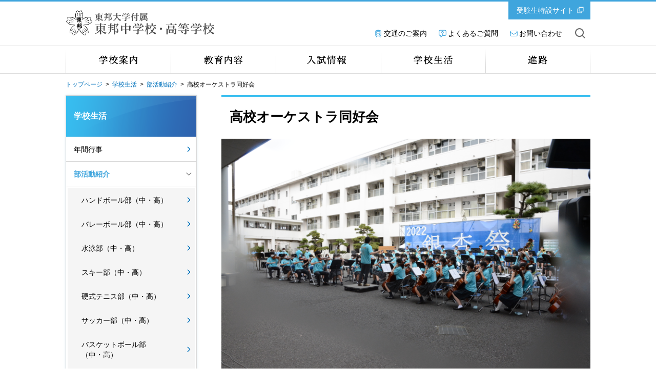

--- FILE ---
content_type: text/html
request_url: https://www.tohojh.toho-u.ac.jp/campuslife/15691/015798.html
body_size: 15736
content:

<!DOCTYPE html>
<html lang="ja">

<head>
<meta charset="UTF-8">
<meta http-equiv="X-UA-Compatible" content="IE=edge">
<title>高校オーケストラ同好会 | 学校生活 | 東邦大学付属東邦中学校高等学校</title>
<meta name="viewport" content="width=device-width,user-scalable=yes">
<meta name="description" content="東邦大学付属中学校・高等学校の高校オーケストラ同好会を紹介しています。" />
<meta name="keywords" content="東邦大学付属中学校・高等学校,千葉県習志野市,部活動,高校オーケストラ同好会" />

<meta property="og:title" content="高校オーケストラ同好会">

<meta property="og:description" content="東邦大学付属中学校・高等学校の高校オーケストラ同好会を紹介しています。">

<meta property="og:image" content="">

<meta property="og:url" content="https://www.tohojh.toho-u.ac.jp/campuslife/15691/015798.html">

<meta property="og:type" content="article">

<meta property="og:site_name" content="東邦大学付属東邦中学校高等学校">

<link rel="stylesheet" type="text/css" media="all" href="../../common/css/jquery.bxslider.css" />
<link rel="stylesheet" type="text/css" media="all" href="../../common/css/swipebox.css" />
<link rel="stylesheet" type="text/css" media="all" href="../../common/css/global.css" />
<link rel="stylesheet" type="text/css" media="all" href="../../common/css/parts.css" />
<link rel="stylesheet" type="text/css" media="all" href="../../common/css/tpn_add.css" />
<script type="text/javascript" src="../../common/libs/html5shiv-printshiv.js"></script>
<script type="text/javascript" src="../../common/libs/jquery-1.11.3.min.js"></script>
<script type="text/javascript" src="../../common/libs/jquery.easing.1.3.js"></script>
<script type="text/javascript" src="../../common/libs/jquery.cookie.js"></script>
<script type="text/javascript" src="../../common/libs/jquery.mobile-1.4.4.js"></script>
<script type="text/javascript" src="../../common/libs/jquery.timers.js"></script>
<script type="text/javascript" src="../../common/libs/jquery.tile.min.js"></script>
<script type="text/javascript" src="../../common/libs/jquery.bxslider.js"></script>
<script type="text/javascript" src="../../common/libs/matchMedia.js"></script>
<script type="text/javascript" src="../../common/libs/imagesloaded.pkgd.min.js"></script>
<script type="text/javascript" src="../../common/libs/jquery.rwdImageMaps.min.js"></script>
<script type="text/javascript" src="../../common/libs/jquery.swipebox.js"></script>
<script type="text/javascript" src="../../common/libs/jquery.flicksimple.js"></script>
<script type="text/javascript" src="../../common/js/global.js"></script>
<script type="text/javascript" src="../../common/js/ga_tracking.js"></script>
<link rel="icon" type="image/vnd.microsoft.icon" href="/common/images/global/favicon.ico" />
<script>
  (function(i,s,o,g,r,a,m){i['GoogleAnalyticsObject']=r;i[r]=i[r]||function(){
  (i[r].q=i[r].q||[]).push(arguments)},i[r].l=1*new Date();a=s.createElement(o),
  m=s.getElementsByTagName(o)[0];a.async=1;a.src=g;m.parentNode.insertBefore(a,m)
  })(window,document,'script','https://www.google-analytics.com/analytics.js','ga');

  ga('create', 'UA-44492416-1', 'auto');
  ga('send', 'pageview');

</script>
<!-- Google tag (gtag.js) -->
<script async src="https://www.googletagmanager.com/gtag/js?id=G-R8Z9BLZEEB"></script>
<script>
  window.dataLayer = window.dataLayer || [];
  function gtag(){dataLayer.push(arguments);}
  gtag('js', new Date());

  gtag('config', 'G-R8Z9BLZEEB');
</script>
</head>


<body id="">

<!-- container -->
<div id="container">

<!-- header -->
<header id="header">
	<div id="header_in">
		<a href="#" class="btn_sp_site">SP版はこちら</a>
		<h1 class="title"><a href="/index.html" class="imgover">東邦大学付属 東邦中学校・高等学校</a></h1>
		<div class="university">
			<a href="https://juken-tohojh.info/" target="_blank" class="icn_link_white">受験生特設サイト</a>
		</div>
		<ul class="pc">
			<li><a href="/accessmap/index.html" class="icn_access">交通のご案内</a></li>
			<li><a href="/qa/index.html" class="icn_faq">よくあるご質問</a></li>
			<li><a href="/request.html" class="icn_contact">お問い合わせ</a></li>
			<li class="btn_search_open"><a href="/srch/index.php" class="icn_search">サイト内を検索</a></li>
		</ul>
		
		<a href="https://juken-tohojh.info/" target="_blank" class="btn_tour"><img src="/common/images/global/btn_tour_02_sp.png" alt="受験生特設サイト" /></a>
		
		<ul class="sp">
			<li class="btn_search_open"><a href="#"></a></li>
			<li class="btn_gnav_open"><a href="#"></a></li>
		</ul>
	</div><!-- /#header_in -->
</header><!-- /#header -->
<form method="get" action="/srch/index.php">
<div id="site_search">
<input type="text" name="query" value="" placeholder="検索したい言葉を入れてください" class="search">
<div class="btn_search_close"><a href="">閉じる</a></div>
</div>
<input type="hidden" name="domain[]" value="tohojh" />
<input type="hidden" name="pdf" value="off" />
</form>




<nav id="global_nav">
<div class="global_nav_in">
  <ul>
      
                  <li class="gnav_1"><a href="../../school/index.html">学校案内</a></li>
              
                  <li class="gnav_2"><a href="../../edu/index.html">教育内容</a></li>
              
                  <li class="gnav_3"><a href="../../exam/index.html">入試情報</a></li>
              
                  <li class="gnav_4"><a href="../index.html">学校生活</a></li>
              
                  <li class="gnav_5"><a href="../../way/index.html">進路</a></li>
              
  </ul>
  <div class="btn_gnav_close sp"><a href="#">閉じる</a></div>
  </div><!-- /.global_nav_in -->
  
  
  
  
  
  
  
  
</nav><!-- /#global_nav -->
<!-- /header -->

<section id="footpath">
	<div id="footpath_in">
		<!-- pan Start -->
		
<ul class="footpath">
<div class="col"></div>

<li><a href="../../index.html">トップページ</a>&nbsp;&nbsp;&gt;&nbsp;&nbsp;</li>
  
<li><a href="../index.html">学校生活</a>&nbsp;&nbsp;&gt;&nbsp;&nbsp;</li>
  
<li><a href="index.html">部活動紹介</a>&nbsp;&nbsp;&gt;&nbsp;&nbsp;</li>
  
<li class="cur">高校オーケストラ同好会</li>

</ul>
		<!-- /pan End -->
	</div>
</section>

<h1 class="tit_main">
	<p>
			<a href="../index.html">学校生活</a>
		</p>
<div class="btn_course_open sp">メニュー</div>
</h1>

<div id="container_in">
	<!-- main_contents -->
	<div id="main_contents_right">
<div class="symbol_01"></div>
	
<h2 class="tit_contents_lv01"><p>高校オーケストラ同好会</p></h2>
  


	<!-- anchorlink -->
	
	<!-- /anchorlink -->

	<!-- block -->
	
<div class="floatPhoto">
				<div class="thumb right"><img src="ovohlk00000032cp-img/ho.jpg" alt="高校オーケストラ同好会" />
		</div><div class="main_txt_01"><p>部員数約90名、中高合同で活動しています。パート、セクション練習や合奏、外部コーチからの指導など、日々練習に励んでおります。例年、入学式等式典での演奏、文化祭での演奏や、1年間の集大成となる定期演奏会での演奏に向けて練習しております。また、海外姉妹校とのオーケストラ演奏交流も定期的に行っております。全国高等学校選抜オーケストラフェスタには毎年出場しております。</p></div>
			</div>
		



<div class="main_txt_01">
<div class="custom_area">１週間の活動日<br />
週３日<br />
基本的な活動日<br />
月曜日, 木曜日, 土曜日<br />
主な参加大会やイベント<br />
（校内行事）アンサンブルコンサート、文化祭公演、定期演奏会<br />
（校外活動）全国高等学校選抜オーケストラフェスタ出場</div>

</div>




<div class="main_txt_01">

</div>




<div class="main_txt_01">

</div>




<div class="main_txt_01">

</div>




<div class="main_txt_01">

</div>




<div class="main_txt_01">

</div>




<div class="main_txt_01">

</div>
      
	<!-- /block -->

	</div>
	<!-- main_contents_right -->

	<!-- main_contents_left -->
	
	<section id="side_contents_left">
		
    
	<div class="side_nav_00">
		<div class="btn_pop_close sp">
			<a href="#"></a>
		</div>
		
		<dl>
		
      <dt class="tit_side_nav"><p><a href="../index.html">学校生活</a></p></dt>
    <dd><a href="../event.html">年間行事</a></dd>
          
<dd><a class="btn_accordion cur open" href="index.html">部活動紹介</a>
  
    <ul class="list_accordion">
    <li><a href="015693.html">ハンドボール部（中・高）</a></li>
                                    
<li><a href="015696.html">バレーボール部（中・高）</a></li>
                                    
<li><a href="015695.html">水泳部（中・高）</a></li>
                                    
<li><a href="015694.html">スキー部（中・高）</a></li>
                                    
<li><a href="015882.html">硬式テニス部（中・高）</a></li>
                                    
<li><a href="015931.html">サッカー部（中・高）</a></li>
                                    
<li><a href="basket.html">バスケットボール部　　（中・高）</a></li>
                                    
<li><a href="015886.html">陸上競技部（中・高）</a></li>
                                    
<li><a href="bhcfto0000001f4x.html">軟式／硬式野球部（中／高）</a></li>
                                    
<li><a href="015930.html">ラグビー部（高）</a></li>
                                    
<li><a href="bhcfto0000001fhb.html">ソフトテニス部（中・高）</a></li>
                                    
<li><a href="bhcfto0000001fs7.html">剣道部（中・高）</a></li>
                                    
<li><a href="bhcfto0000001fmr.html">弓道部（高）</a></li>
                                    
<li><a href="015881.html">柔道部（中・高）</a></li>
                                    
<li><a href="015776.html">写真部（高）</a></li>
                                    
<li><a href="015780.html">文芸部（中・高）</a></li>
                                    
<li><a href="015782.html">科学部／弱電部（中／高）</a></li>
                                    
<li><a href="015795.html">考古学部（中・高）</a></li>
                                    
<li><a href="bhcfto0000001fxb.html">オーケストラ部／同好会　　（中／高）</a></li>
                                    
<li><a href="015799.html">演劇部（中・高）</a></li>
                                    
<li><a href="015883.html">美術陶芸部／美術部　　（中・高）</a></li>
                                    
<li><a href="015847.html">茶道部（高）</a></li>
                                    
<li><a href="015879.html">英語部（中・高）</a></li>
                                    
<li><a href="015929.html">地形模型部（中）</a></li>
                                    
<li><a href="015880.html">生物部（中・高）</a></li>
                                    
<li><a href="022774.html">吹奏楽部（中・高）</a></li>
                                    
<li><a href="bhcfto0000001gi1.html">書道部（中・高）</a></li>
                                    
<li><a href="bhcfto0000001gvu.html">合唱部（中・高）</a></li>
                                    
<li><a href="bhcfto0000001gnh.html">釣り同好会（高）</a></li>
    </ul>
  
</dd>
                      
          
		</dl>
		
		<div class="btn_snav_close sp">
			<a href="#"></a>
		</div>
	</div>
		<div class="section">
<dl class="side_nav_02 side_info">
		                <dt><p>WEB申し込み</p></dt>
		                
		                        <dd>
		                            
		                                <a href="../../exam/internet.html" class="imgover">
		                            <img src="../../ovohlk0000002uwt-img/btn_sidenav_01_01.jpg" alt="インターネット出願" />
		                            
		                                </a>
		                            
		                        </dd>
		                    
		                        <dd>
		                            
		                                <a href="https://mirai-compass.net/usr/ttohoj/event/evtIndex.jsf" target="_blank" class="imgover">
		                            <img src="../../ovohlk0000002uwt-img/btn_sidenav_01_02.jpg" alt="見学会・説明会" />
		                            
		                                </a>
		                            
		                        </dd>
		                    
		            </dl>
		        
		        <ul class="side_nav_01 side_info">
		            
		                    <li>
		                        
		                            <a href="../../communication/index.html" class="imgover">
		                        <img src="../../ovohlk0000002uwt-img/btn_sidenav_01_03.jpg" alt="保護者の方へ" />
		                        
		                            </a>
		                        
		                    </li>
		                
		                    <li>
		                        
		                            <a href="../../graduate/index.html" class="imgover">
		                        <img src="../../ovohlk0000002uwt-img/btn_sidenav_01_04.jpg" alt="卒業生の方へ" />
		                        
		                            </a>
		                        
		                    </li>
		                
		        </ul>
		    
		        <ul class="side_nav_01 side_info">
		            
		                    <li>
		                        
		                            <a href="../../info/036560.html" class="imgover">
		                        <img src="../../ovohlk0000002uwt-img/btn_sidenav_bosyu.jpg" alt="教職員募集" />
		                        
		                            </a>
		                        
		                    </li>
		                
		        </ul>
</div>
    
	</section>


<!-- /#side_contents_left -->

</div>


<!-- footer-->
    <footer id="footer">
    

<div id="footer_nav">
	<div id="footer_nav_in">
		<div class="btn_pagetop"><a href="#">このページのトップへ</a></div>
		<ul>
    <li class="sp"><a href="/accessmap/index.html">交通のご案内</a></li>
    <li class="sp"><a href="/qa/index.html">よくあるご質問</a></li>
    <li class="sp"><a href="/request.html">お問い合わせ</a></li>
    <li><a href="/sitemap.html">サイトマップ</a></li>
    <li><a href="/privacy.html">プライバシーポリシー</a></li>
    <li><a href="/about.html">このサイトについて</a></li>
</ul>

	</div>
</div>
    <div id="footer_in">
    <ul>
        <li class="title"><a href="/index.html" class="imgover">東邦大学付属 東邦中学校・高等学校</a></li>
        <li>〒275-8511　千葉県習志野市泉町2-1-37</li>
    </ul>
    <a href="#" class="btn_pc_site">PC版はこちら</a>
    <div class="copyright"><p>COPYRIGHT(C) TOHO-UNIVERSITY ALL RIGHTS RESERVED.</p></div>
</div><!-- /#footer_in -->

    </footer>
<!-- /footer-->

</div><!-- container -->
</body>
</html>

--- FILE ---
content_type: text/css
request_url: https://www.tohojh.toho-u.ac.jp/common/css/global.css
body_size: 102574
content:
@charset "utf-8";

/* common
----------------------------------------------*/

.clearfix:after,
#container:after,
#header:after,
#footer:after,
#global_nav:after,
#container_in:after,
#main_contents:after,
#main_contents_left:after,
#main_contents_right:after {
	visibility: hidden;
	display: block;
	font-size: 0;
	content: " ";
	clear: both;
	height: 0;
}
* html .clearfix {
	zoom:1;
}
:first-child+html .clearfix {
	zoom:1;
}


/* document
----------------------------------------------*/

body {
	font-size: 14px;
  	font-family: Verdana, Roboto, "Droid Sans", "游ゴシック", YuGothic, "メイリオ", Meiryo, "ヒラギノ角ゴ ProN W3", "Hiragino Kaku Gothic ProN", "ＭＳ Ｐゴシック", sans-serif;
	-webkit-text-size-adjust: 100%;
	color: #000;
	/* -webkit-transform: translate3d(0, 0, 0); */
	background-color: #fff;
	line-height: 1.45;
	text-align: left;
	padding: 0;
	margin: 0;
}

@media only screen and (max-width: 750px) {

body {
	font-size: 24px;
}

}

/* h1 h2 h3 h4 h5 h6
----------------------------------------------*/

h1,h2,h3,h4,h5,h6 {
	margin:0;
	padding: 0;
	background: url(/common/images/global/spacer.png) left top no-repeat;
}

/* ul ol dl
----------------------------------------------*/

ul,ol,dl {
	list-style: none;
	margin:0;
	padding:0;
}
li,dt {
	background: url(/common/images/global/spacer.png) left top no-repeat;
}
dd {
	margin:0;
	background: url(/common/images/global/spacer.png) left top no-repeat;
}

/* p
----------------------------------------------*/

p {
	margin: 0;
	padding: 0;
	background: url(/common/images/global/spacer.png) left top no-repeat;
}

/* tables
----------------------------------------------*/

table {
	border-collapse: collapse;
}
th,td {
	background: url(/common/images/global/spacer.png) left top no-repeat;
}
.va_top {
	vertical-align: top !important;
}
.va_middle {
	vertical-align: middle !important;
}

/* form
----------------------------------------------*/

form {
	margin: 0;
	padding: 0;
}

input,select,textarea {
	font-size:inherit;
	font-family:inherit;
	margin:0;
	padding:0;
	outline:none;
}
input::-ms-clear {
    visibility:hidden
}
input::-ms-reveal {
    visibility:hidden
}

/* a
----------------------------------------------*/

a {
	text-decoration: none;
	outline:none;
	color: #0072bc;
	background: url(/common/images/global/spacer.png) left top no-repeat;
}

@media only screen and (min-width: 751px) {

.media_type_pc a:hover {
	text-decoration: none;
}
}

/* images
----------------------------------------------*/

img {
	border:none;
}

/* pre
----------------------------------------------*/

pre {
	padding: 0;
}


/* contents
---------------------------------------------- */

@media only screen and (min-width: 751px), print {

#container {
	width: 100%;
	min-width: 1140px;
	position: relative;
	overflow: hidden;
}
#container_in {
	width: 1100px;
	position: relative;
	margin: 0 auto;
}

/* symbol_01 */

.symbol_01 {
	width: 278px;
	height: 330px;
	display: block;
	position: absolute;
	top: -135px;
	right: -168px;
	z-index: -1;
	/*background: url(/common/images/parts/img_symbol_01.png) left top no-repeat;*/
	background-size: 330px 330px;
}

/* main_contents */

#main_contents {
	width: 1024px;
	float: left;
	min-height: 500px;
	display: block;
	position: relative;
	margin-left: 38px;
}
#main_contents.noMainVisual {
	padding-top: 0px;
}
#main_contents_left {
	width: 720px;
	float: left;
	min-height: 500px;
	display: block;
	position: relative;
	margin-left: 38px;
}
#main_contents_right {
	width: 720px;
	float: right;
	min-height: 500px;
	display: block;
	position: relative;
	margin-right: 38px;
}
#main_contents_right.noMainVisual {
	padding-top: 0;
}
/* side_contents */

#side_contents_right {
	width: 256px;
	float: left;
	margin-left: 48px;
}
#top #side_contents_right {
	width: 272px;
	float: left;
	margin-left: 32px;
}
#side_contents_left {
	width: 256px;
	float: left;
	margin-right: 10px;
	margin-left: 38px;
}

.pc {
	display: block;
}
.sp {
	display: none;
}

}

@media only screen and (max-width: 750px) {

#container {
	width: 100%;
	min-width: 640px;
	position: relative;
	overflow-x: hidden;
}
#container_in {
	width:100%;
	min-width: 640px;
	position: relative;
	margin: 0 auto;
	overflow: hidden;
	overflow: visible;
}

/* symbol_01 */

.symbol_01 {
	width: 284px;
	height: 284px;
	display: block;
	position: absolute;
	top: -99px;
	right: -54px;
	z-index: -1;
	/*background: url(/common/images/parts/img_symbol_01.png) left top no-repeat;*/
	background-size: 284px 284px;
}

/* main_contents */

#main_contents {
	width:100%;
	min-width: 640px;
	float: left;
	display: block;
	position: relative;
}
#main_contents.noMainVisual {
	padding-top: 40px;
}
#main_contents_left {
	width:100%;
	min-width: 640px;
	float: left;
	display: block;
	position: relative;
}
#main_contents_right {
	width:100%;
	min-width: 640px;
	float: left;
	display: block;
	position: relative;
}
#main_contents_right.noMainVisual {
	padding-top: 40px;
}

/* side_contents */

#side_contents_right {
	width: 100%;
	min-width: 640px;
	float: left;
}
#side_contents_left {
	width: 100%;
	min-width: 640px;
	float: left;
}

.pc {
	display: none;
}
.sp {
	display: block;
}

}

/* Header
---------------------------------------------- */

@media only screen and (min-width: 751px), print {

#header {
	position: relative;
	width: 100%;
	min-width: 1100px;
	height: 86px;
	border-top: 3px solid #3fa5dd;
	background-color: #fff;
}
#header_in {
	width: 1024px;
	height: 83px;
	margin: 0 auto;
	position: relative;
}
#header.sp_to_pc {
	height: 248px;
}
#header_in.sp_to_pc {
	height: 245px;
}
#header .title {
	display: block;
	position: relative;
	width: 250px;
	height: 83px;
	float: left;
}
#header .title a {
	position: relative;
	background: url(/common/images/global/toho_logo_01.svg) -4px 12px no-repeat;
	background-size: 300px 61px;
	display: block;
	text-indent: -9999px;
	cursor: pointer;
	width: 300px;
	height: 83px;
}

/* snavi */

#header ul {
	float: left;
	margin-top: 52px;
	margin-left: 352px;
}
#header ul li {
	float: left;
	margin-right: 22px;
	font-size: 14px;
}
#header ul li:last-child {
	margin-right: 0px;
}
#header ul li a {
	color: #000;
}
#header ul li .icn_access {
	background: url(/common/images/global/icn_access_01.svg) left 1px no-repeat;
	background-size: 16px 16px;
	padding-left: 19px;
}
#header ul li .icn_contact {
	background: url(/common/images/global/icn_contact_01.svg) left top no-repeat;
	background-size: 17px 17px;
	padding-left: 19px;
	padding-right: 3px;
}
#header ul li .icn_faq {
	background: url(/common/images/global/icn_faq_01.svg) left top no-repeat;
	background-size: 17px 17px;
	padding-left: 19px;
}
#header ul li .icn_link_grey {
	background: url(/common/images/global/icn_link_grey_01.svg) right top no-repeat;
	background-size: 16px 16px;
	padding-right: 18px;
}
#header ul li .icn_search {
	background: url(/common/images/global/icn_search_01_pc.png) left top no-repeat;
	display: block;
	text-indent: -9999px;
	cursor: pointer;
	width: 20px;
	height: 20px;
	margin-right: 0px;
}
#container.media_type_pc #header ul li a:hover {
	opacity: 0.6;
}

/* university */

#header .university {
	width: 160px;
	height: 35px;
	background-color: #3fa5dd;
	position: absolute;
	top: 0;
	right: 0;
	box-sizing: border-box;
	padding: 6px 11px; 
}
#header .university:after {
	visibility: hidden;
	display: block;
	font-size: 0;
	content: " ";
	clear: both;
	height: 0;
}
#header.sp_to_pc .university {
	top: 132px;
}
#header .university a {
	color: #fff;
	display: block;
	float: left;
	box-sizing: border-box;
	padding: 1px 5px 0;
}
#header .university a.icn_link_white {
	background: url(/common/images/global/icn_link_white_01.svg) right center no-repeat;
	background-size: 15px 15px;
	padding-right: 20px;
}
#container.media_type_pc #header > #header_in > .university > a.icn_link_white:hover {
	opacity: 0.6;
}

/* btn_sp_site */

#header .btn_sp_site {
	display: none;
}
#header.sp_to_pc .btn_sp_site {
	width: 1024px;
	height: 120px;
	display: block;
	margin: 25px auto 10px;
	border: 2px solid #40a7db;
	box-sizing: border-box;
	color: #40a7db;
	font-size: 42px;
	text-align: center;
	padding: 24px 0;
	display: block;
}

/* btn_tour */

#header .btn_tour {
	display: none;
}

}

@media only screen and (max-width: 750px) {

#header {
	position: relative;
	width: 100%;
	min-width: 640px;
	height: 222px;
	border-top: 6px solid #3fa5dd;
	background-color: #fff;
}
#header_in {
	width: 100%;
	min-width: 640px;
	height: 222px;
	margin: 0 auto;
	position: relative;
}
#header .title {
	display: block;
	position: relative;
	width: 434px;
	height: 86px;
	float: left;
	margin: 27px 0 18px 17px;
}
#header .title a {
	position: relative;
	background: url(/common/images/global/toho_logo_01.svg) 4px -3px no-repeat;
	background-size: 350px 87px;
	display: block;
	text-indent: -9999px;
	cursor: pointer;
	width: 434px;
	height: 86px;
}

/* snavi */

#header ul {
	clear: both;
	margin: 0 auto 0;
	width: 93%;
	height: 68px;
	border: 2px solid #dfdfdf;
}
#header ul:after {
	visibility: hidden;
	display: block;
	font-size: 0;
	content: " ";
	clear: both;
	height: 0;
}
#header ul li {
	float: left;
	margin: 0;
	width: 50%;
	height: 68px;
	box-sizing: border-box;
	background: url(/common/images/global/btn_gnav_01_sp.png) center top repeat-x;
	background-size: 300px 68px;
}
#header ul li.open {
	background: url(/common/images/global/btn_gnav_03_sp.png) center top repeat-x;
	background-size: 300px 68px;
}
#header ul li:first-child {
	border-right: 2px solid #dfdfdf;
}
#header ul li img {
	vertical-align: bottom;
}

#header ul li.btn_gnav_open a {
	width: 100%;
	height: 68px;
	display: block;
	background: url(/common/images/global/btn_gnav_01_sp.png) center top no-repeat;
	background-size: 300px 68px;
}
#header ul li.btn_gnav_open.open a {
	width: 100%;
	height: 68px;
	display: block;
	background: url(/common/images/global/btn_gnav_03_sp.png) center top no-repeat;
	background-size: 300px 68px;
}

#header ul li.btn_search_open a {
	width: 100%;
	height: 68px;
	display: block;
	background: url(/common/images/global/btn_search_01_sp.png) center top no-repeat;
	background-size: 300px 68px;
}
#header ul li.btn_search_open.open a {
	width: 100%;
	height: 68px;
	display: block;
	background: url(/common/images/global/btn_search_02_sp.png) center top no-repeat;
	background-size: 300px 68px;
}

/* university */

#header .university {
	display: none;
}

/* btn_sp_site */

#header .btn_sp_site {
	display: none;
}

/* btn_tour */

#header .btn_tour {
	display: block;
	width: 160px;
	float: right;
	margin: 25px 25px 0 0;
}
#header .btn_tour img {
	display: block;
	width: 160px;
	height: 80px;
	border: 2px solid #dfdfdf;
}

}


/* Site Search
---------------------------------------------- */

@media only screen and (min-width: 751px), print {
	
#site_search {
	width: 1024px;
	height: 86px;
	position: absolute;
	top: 3px;
	left: 50%;
	margin-left: -512px;
	z-index: 2;
	background-color: #fff;
	display: none;
}	
#site_search.sp_to_pc {
	top: 158px;
}
#site_search .search {
	width: 1024px;
	height: 86px;
	font-size: 19px;
	line-height: 19px;
	padding: 0px 40px 0 0;
	box-sizing: border-box;
	background-color: #fff;
	border: none;
	display: table-cell;
	vertical-align: middle;
}
#site_search .search:focus {
	outline: 0;
}
#site_search .btn_search_close {
	width: 40px;
	height: 40px;
	display: block;
	position: absolute;
	top: 21px;
	right: 0;
	background-color: #fff;
}
#site_search .btn_search_close a {
	width: 40px;
	height: 40px;
	display: block;
	background: url(/common/images/global/btn_search_close_01.svg) 8px 8px   no-repeat;
	background-size: 24px 24px;
	text-indent: -9999px;
}
#container.media_type_pc #site_search .btn_search_close a:hover {
	opacity: 0.6;
}

}

@media only screen and (max-width: 750px) {

#site_search {
	width: 100%;
	min-width: 640px;
	display: block;
	background-color: #fff;
	text-align: center;
	display: none;
}

#site_search .search {
	width: 80%;
	height: 80px;
	display: table-cell;
	vertical-align: middle;
	margin: 0 auto 25px;
	padding: 0 74px 0 20px;
	border: 6px solid #dfdfdf;
	font-size: 24px;
	line-height: 24px;
	background: #fff url(/common/images/global/icn_search_01_sp.png) 98% center no-repeat;
	background-size: 44px 44px;
}
#site_search .btn_search_close a {
	width: 100%;
	height: 76px;
	background: #f2f2f2 url(/common/images/global/btn_nav_close_01_sp.png) center top no-repeat;
	background-size: 137px 76px;
	display: block;
	text-indent: -9999px;
}

}


/* Global Navi
---------------------------------------------- */

@media only screen and (min-width: 751px), print {

#global_nav {
	width: 100%;
	min-width: 1024px;
	border-top: 1px solid #dfdfdf;
	border-bottom: 1px solid #dfdfdf;
	height: 53px;
	position: relative;
	background-color: #fff;
}
#global_nav ul {
	width: 1024px;
	height: 53px;
	margin: 0 auto;
}
#global_nav ul li {
	float: left;
	position: relative;
}
#global_nav ul li a {
	background: url(/common/images/global/global_nav.png) left top no-repeat;
	display: block;
	text-indent: -9999px;
	height: 53px;
	cursor: pointer;
}
#global_nav .gnav_1 a {
	background-position: 0 0;
	width: 205px;
}
#global_nav .gnav_1.cur a {
	background-position: 0 -53px;
}
#container.media_type_pc #global_nav .gnav_1 a:hover {
	background-position: 0 -53px;
	width: 205px;
}
#global_nav .gnav_2 a {
	background-position: -205px 0;
	width: 205px;
}
#global_nav .gnav_2.cur a {
	background-position: 0 -53px;
}
#container.media_type_pc #global_nav .gnav_2 a:hover {
	background-position: -205px -53px;
	width: 205px;
}
#global_nav .gnav_3 a {
	background-position: -410px 0;
	width: 205px;
}
#global_nav .gnav_3.cur a {
	background-position: 0 -53px;
}
#container.media_type_pc #global_nav .gnav_3 a:hover {
	background-position: -410px -53px;
	width: 205px;
}
#global_nav .gnav_4 a {
	background-position: -615px 0;
	width: 205px;
}
#global_nav .gnav_4.cur a {
	background-position: 0 -53px;
}
#container.media_type_pc #global_nav .gnav_4 a:hover {
	background-position: -615px -53px;
	width: 205px;
}
#global_nav .gnav_5 a {
	background-position: -820px 0;
	width: 204px;
}
#global_nav .gnav_5.cur a {
	background-position: 0 -53px;
}
#container.media_type_pc #global_nav .gnav_5 a:hover {
	background-position: -820px -53px;
	width: 204px;
}

#global_nav .global_nav_in {
	display: block !important;
}

.gnav_tit_1_1_1,
.gnav_tit_1_1_2 {
	width: 642px;
	display: block;
	float: left;

	font-size: 14px;
	font-family: "游明朝", "Yu Mincho", "游明朝体", "YuMincho", "ヒラギノ明朝 Pro W3", "Hiragino Mincho Pro", "HiraMinProN-W3", "HGS明朝E", "ＭＳ Ｐ明朝", "MS PMincho", serif;
	font-weight: bold;
	color: #fff;
	letter-spacing: 0px;
	margin-top: 14px;
	-webkit-font-smoothing: subpixel-antialiased;
	border-bottom: 1px solid #01619f;
	margin-left: 24px;
	margin-bottom: 24px;
	padding: 0 0 8px 9px;
	position: relative;
	box-sizing: border-box;
}
.gnav_tit_1_1_1:after,
.gnav_tit_1_1_2:after {
	width: 642px;
	height: 3px;
	background-color: #0072b1;
	display: block;
	position: absolute;
	bottom: -4px;
	content: "";
}
.gnav_tit_1_1_2 {
	width: 309px;
}
.gnav_tit_1_1_2:after {
	width: 309px;
}

}

@media only screen and (max-width: 750px) {

#global_nav {
	width: 100%;
	min-width: 640px;
	border-bottom: 2px solid #dfdfdf;
	position: relative;
}
#global_nav .global_nav_in {
	width: 100%;
	min-width: 640px;
	position: relative;
	display: none;
}
#global_nav ul {
	width: 93%;
	margin: 0 auto 25px;
	border: 6px solid #dfdfdf;
}
#global_nav ul li {
	position: relative;
	border-top: 2px solid #dfdfdf;
}
#global_nav ul li:first-child {
	border-top: none;
}
#global_nav ul li a {
	background: url(/common/images/global/icn_ar_grey_01.svg) 97% 26px no-repeat;
	background-size: 23px 23px;
	display: block;
	width: 100%;
	height: 74px;
	font-family: "游明朝", "Yu Mincho", "游明朝体", "YuMincho", "ヒラギノ明朝 Pro W3", "Hiragino Mincho Pro", "HiraMinProN-W3", "HGS明朝E", "ＭＳ Ｐ明朝", "MS PMincho", serif;
	font-weight: bold;
	font-size: 27px;
	color: #000;
	padding: 18px 0 0 23px;
	box-sizing: border-box;
}
#global_nav ul li.gnav_10,
#global_nav ul li.gnav_11 {
	border-top: none;
}
#global_nav .gnav_9 a {
	font-family: "ヒラギノ角ゴ Pro W3", "Hiragino Kaku Gothic Pro", "メイリオ", Meiryo, Osaka, "ＭＳ Ｐゴシック", "MS PGothic", sans-serif;
	font-weight: normal;
	background: url(/common/images/global/icn_access_01.svg) 23px 31px no-repeat;
	background-size: 26px 26px;
	font-size: 25px;
	padding: 26px 0 0 60px;
	height: 74px;
}
#global_nav .gnav_10 a {
	font-family: "ヒラギノ角ゴ Pro W3", "Hiragino Kaku Gothic Pro", "メイリオ", Meiryo, Osaka, "ＭＳ Ｐゴシック", "MS PGothic", sans-serif;
	font-weight: normal;
	background: url(/common/images/global/icn_faq_01.svg) 23px 13px no-repeat;
	background-size: 26px 26px;
	font-size: 25px;
	padding: 8px 0 0 60px;
	height: 46px;
}
#global_nav .gnav_11 a {
	font-family: "ヒラギノ角ゴ Pro W3", "Hiragino Kaku Gothic Pro", "メイリオ", Meiryo, Osaka, "ＭＳ Ｐゴシック", "MS PGothic", sans-serif;
	font-weight: normal;
	background: url(/common/images/global/icn_contact_01.svg) 23px 23px no-repeat;
	background-size: 26px 26px;
	font-size: 25px;
	padding: 18px 0 0 60px;
	height: 94px;
}
#global_nav .btn_gnav_close a {
	width: 100%;
	height: 76px;
	background: #f2f2f2 url(/common/images/global/btn_nav_close_01_sp.png) center top no-repeat;
	background-size: 137px 76px;
	display: block;
	text-indent: -9999px;
}

}


/* FootPath
---------------------------------------------- */

@media only screen and (min-width: 751px), print {

#footpath {
	width: 100%;
	min-width: 1100px;
	height: 42px;
	margin: 0 auto;
	position: relative;
	display: block;
}
#footpath_in {
	width: 100%;
	min-width: 1100px;
	height: 42px;
	border-top: 1px solid #e1e1e1;
}
.footpath {
	width: 1024px;
	margin: 0 auto;
	position: relative;
	box-sizing: border-box;
	padding-left: 0px;
	padding-top: 10px;
}
.footpath li {
	float: left;
	line-height: 1.8;
	font-size: 12px;
}
.footpath li:last-child{
/* 	padding-bottom: 14px; */
}
.footpath .col {
	width: 3000px;
	position: absolute;
	top: -5px;
	left: 0;
}

#med #footpath {
	border-top: 4px solid #f2b602;
	border-bottom: 1px solid #e1e1e1;
}
#med .footpath {
	padding-left: 212px;
}
#med #footpath.second {
	border-top: 4px solid #f2b602;
	border-bottom: none;
	height: 43px;
}
#med #footpath.second .footpath {
	padding-left: 127px;
}
#med .footpath .col {
	border-top: 4px solid #f3a402;
}

#nurs #footpath {
	border-top: 4px solid #ff8bb9;
	border-bottom: 1px solid #e1e1e1;
}
#nurs .footpath {
	padding-left: 199px;
}
#nurs #footpath.second {
	border-top: 4px solid #ff8bb9;
	border-bottom: none;
	height: 43px;
}
#nurs #footpath.second .footpath {
	padding-left: 149px;
}
#nurs .footpath .col {
	border-top: 4px solid #f67fa7;
}

#health #footpath {
	border-top: 4px solid #988ce7;
	border-bottom: 1px solid #e1e1e1;
}
#health .footpath {
	padding-left: 227px;
}
#health #footpath.second {
	border-top: 4px solid #988ce7;
	border-bottom: none;
	height: 43px;
}
#health #footpath.second .footpath {
	padding-left: 172px;
}
#health .footpath .col {
	border-top: 4px solid #8d83d0;
}

#phar #footpath {
	border-top: 4px solid #9ed41a;
	border-bottom: 1px solid #e1e1e1;
}
#phar .footpath {
	padding-left: 291px;
}
#phar #footpath.second {
	border-top: 4px solid #9ed41a;
	border-bottom: none;
	height: 43px;
}
#phar #footpath.second .footpath {
	padding-left: 127px;
}
#phar .footpath .col {
	border-top: 4px solid #96cc1d;
}

#sci #footpath {
	border-top: 4px solid #23d1ec;
	border-bottom: 1px solid #e1e1e1;
}
#sci .footpath {
	padding-left: 199px;
}
#sci #footpath.second {
	border-top: 4px solid #23d1ec;
	border-bottom: none;
	height: 43px;
}
#sci #footpath.second .footpath {
	padding-left: 127px;
}
#sci .footpath .col {
	border-top: 4px solid #33c5e5;
}
#sci.bio .footpath {
	padding-left: 246px;
}
#sci.bio #footpath.second .footpath {
	padding-left: 213px;
}
#sci.bio #footpath,
#sci.bio #footpath.second {
	border-top: 4px solid #75d99b;
}
#sci.bio .footpath .col {
	border-top: 4px solid #7dc597;
}
#sci.biomol .footpath {
	padding-left: 324px;
}
#sci.biomol #footpath.second .footpath {
	padding-left: 277px;
}
#sci.biomol #footpath,
#sci.biomol #footpath.second {
	border-top: 4px solid #ff908e;
}
#sci.biomol .footpath .col {
	border-top: 4px solid #e67f7a;
}
#sci.chem .footpath {
	padding-left: 224px;
}
#sci.chem #footpath.second .footpath {
	padding-left: 191px;
}
#sci.chem #footpath,
#sci.chem #footpath.second {
	border-top: 4px solid #f9b701;
}
#sci.chem .footpath .col {
	border-top: 4px solid #eaaa02;
}
#sci.env .footpath {
	padding-left: 352px;
}
#sci.env #footpath.second .footpath {
	padding-left: 301px;
}
#sci.env #footpath,
#sci.env #footpath.second {
	border-top: 4px solid #90bc0d;
}
#sci.env .footpath .col {
	border-top: 4px solid #81a80f;
}
#sci.is .footpath {
	padding-left: 277px;
}
#sci.is #footpath.second .footpath {
	padding-left: 236px;
}
#sci.is #footpath,
#sci.is #footpath.second {
	border-top: 4px solid #bcabe1;
}
#sci.is .footpath .col {
	border-top: 4px solid #ae9ecb;
}
#sci.ph .footpath {
	padding-left: 248px;
}
#sci.ph #footpath.second .footpath {
	padding-left: 213px;
}
#sci.ph #footpath,
#sci.ph #footpath.second {
	border-top: 4px solid #f9a038;
}
#sci.ph .footpath .col {
	border-top: 4px solid #ef8307;
}

#container.media_type_pc .footpath li a:hover {
	opacity: 0.6;
}

}

@media only screen and (max-width: 750px) {

#footpath {
	display: none;
}

}

/* Footer
---------------------------------------------- */

@media only screen and (min-width: 751px), print {

#footer {
	width: 100%;
	min-width: 1100px;
	margin-top: 50px;
	position: relative;
	border-top: 1px solid #d3d3d3;
}

/* footer_nav */

#footer_nav {
	width: 100%;
	min-width: 1100px;
	border-top: 1px solid #d3d3d3;
	margin: 0 auto;
	margin-top: 2px;
}
#footer_nav_in {
	width: 1100px;
	margin: 0 auto;
}
#footer_nav ul {
	width: 834px;
	height: 50px;
	margin-left: 32px;
	float: left;
}
#footer_nav li {
	float: left;
}
#footer_nav li a {
	display: block;
	padding: 16px 5px;
	margin-right: 5px;
	color: #000;
	font-size: 14px;
}
#container.media_type_pc #footer_nav li a:hover {
	color: #a5a5a5;
}
.btn_pagetop {
	width: 190px;
	height: 50px;
	display: block;
	position: relative;
	float: right;
}
.btn_pagetop a {
	background: url(/common/images/global/icn_pagetop_pc.png) right 1px no-repeat;
	display: block;
	width: 190px;
	height: 50px;
	cursor: pointer;
	padding: 16px 5px;
	margin-right: 0px;
	color: #000;
	font-size: 14px;
}
#container.media_type_pc #footer > #footer_nav > #footer_nav_in > .btn_pagetop a:hover {
	color: #a5a5a5;
	background-position: right -47px;
}

/* footer_in */

#footer_in {
	clear: both;
	width: 100%;
	min-width: 1100px;
	background-color: #0072bc;
	margin: 0 auto;
	position: relative;
	padding-top: 5px;
}
#footer_in:after {
	visibility:hidden;
	display:block;
	font-size:0;
	content:" ";
	clear:both;
	height:0;
}
#footer_in ul {
	width: 1040px;
	margin: 6px auto 23px;
}
#footer_in ul:after {
	visibility:hidden;
	display:block;
	font-size:0;
	content:" ";
	clear:both;
	height:0;
}
#footer_in ul li {
	width: 400px;
	margin-right: 0;
	float: none;
	font-size: 13px;
	color: #fff;
	padding-left: 8px;
}
#footer_in ul li a {
	font-size: 12px;
	color: #fff;
	display: block;
}
#footer_in ul li .btn_accessmap {
	background: url(/common/images/global/btn_access_01_pc.png) left top no-repeat;
	display: block;
	text-indent: -9999px;
	cursor: pointer;
	width: 99px;
	height: 18px;
	margin-top: 4px;
}
#container.media_type_pc #footer_in ul li a:hover {
	color: #7fb8dd;
}
#container.media_type_pc #footer_in ul li a:hover .btn_accessmap {
	opacity: 0.6;
}
.media_type_pc #footer_in > ul > li > ul li a:hover {
	opacity: 0.6;
}
#footer_in .title {
	display: block;
	position: relative;
	width: 400px;
	height: 52px;
	float: none;
	padding-right: 18px;
	margin-right: 28px;
	padding-top: 9px;
	padding-bottom: 8px;
}
#footer_in .title a {
	position: relative;
	background: url(/common/images/global/toho_logo_02.svg) -4px 0 no-repeat;
	background-size: 214px 52px;
	display: block;
	text-indent: -9999px;
	cursor: pointer;
	width: 210px;
	height: 52px;
}
#footer .copyright {
	width: 100%;
	min-width: 1100px;
	height: 60px;
	border-top: 1px solid #4d9dd0;
}
#footer .copyright p {
	color: #fff;
	margin: 22px auto;
	width: 1024px;
	font-size: 11px;
}

/* btn_pc_site */

#footer .btn_pc_site {
	display: none;
}
	
}

@media only screen and (max-width: 750px) {

#footer {
	width: 100%;
	min-width: 640px;
	margin-top: 40px;
	position: relative;
	border-top: 2px solid #d3d3d3;
}

/* footer_nav */

#footer_nav {
	width: 100%;
	min-width: 640px;
	border-top: 2px solid #d3d3d3;
	margin: 0 auto;
	margin-top: 4px;
}
#footer_nav_in {
	width: 100%;
	min-width: 640px;
	margin: 0 auto;
}
#footer_nav ul {
	width: 100%;
	min-width: 640px;
	border-top: 2px solid #d3d3d3;
	box-sizing: border-box;
	float: left;
}
#footer_nav li {
	float: left;
	border-bottom: 2px solid #d3d3d3;
	width: 50%;
	box-sizing: border-box;
}
#footer_nav li:nth-child(odd) {
	border-right: 2px solid #d3d3d3;
}
#footer_nav li a {
	display: block;
	padding: 22px 25px;
	color: #000;
	font-size: 22px;
}
.btn_pagetop {
	width: 100%;
	min-width: 640px;
	height: 123px;
	display: block;
	position: relative;
	float: left;
}
.btn_pagetop a {
	background: url(/common/images/global/icn_pagetop_sp.png) center 24px no-repeat;
	background-size: 58px 44px;
	display: block;
	width: 100%;
	min-width: 640px;
	height: 123px;
	padding: 70px 0 0;
	color: #000;
	font-size: 20px;
	text-align: center;
	margin: 0;
	box-sizing: border-box;
}

/* footer_in */

#footer_in {
	clear: both;
	width: 100%;
	min-width: 640px;
	background-color: #0072bc;
	margin: 0 auto;
	position: relative;
	padding-top: 22px;
}
#footer_in:after {
	visibility:hidden;
	display:block;
	font-size:0;
	content:" ";
	clear:both;
	height:0;
}
#footer_in ul {
	width: 100%;
	min-width: 640px;
	margin: 0 auto 0px;
	padding-bottom: 18px;
}
#footer_in ul:after {
	visibility:hidden;
	display:block;
	font-size:0;
	content:" ";
	clear:both;
	height:0;
}
#footer_in ul li {
	width: 100%;
	min-width: 640px;
	margin-bottom: 22px;
	padding-left: 24px;
	box-sizing: border-box;
	color: #fff;
	font-weight: normal;
	font-size: 24px;
}
#footer_in ul li a {
	font-size: 20px;
	color: #fff;
	display: block;
}
#footer_in ul li .btn_accessmap {
	background: url(/common/images/global/btn_access_01_sp.png) left top no-repeat;
	background-size: 174px 39px;
	display: block;
	text-indent: -9999px;
	cursor: pointer;
	width: 174px;
	height: 39px;
	margin-top: 9px;
}
#footer_in .title {
	display: block;
	position: relative;
	width: 351px;
	height: 86px;
	padding-top: 9px;
	padding-left: 10px;
	margin-bottom: 27px;
}
#footer_in .title a {
	position: relative;
	background: url(/common/images/global/toho_logo_02.svg) 5px 0 no-repeat;
	background-size: 351px 86px;
	display: block;
	text-indent: -9999px;
	width: 351px;
	height: 86px;
}
#footer .copyright {
	width: 100%;
	min-width: 640px;
	height: 98px;
	border-top: 2px solid #4d9dd0;
	border-top: none;
}
#footer .copyright p {
	color: #fff;
	margin: 34px auto;
	width: 100%;
	min-width: 640px;
	font-size: 18px;
	text-align: center;
}

/* btn_pc_site */

#footer .btn_pc_site {
	width: 93%;
	min-width: 603px;
	display: block;
	margin: 0px auto 24px;
	border: 2px solid #b5cddb;
	box-sizing: border-box;
	color: #fff;
	font-size: 28px;
	text-align: center;
	padding: 24px 0;
}

#container.media_type_tab #footer .btn_pc_site {
	display: none;
}


}


/* side_nav
----------------------------------------------*/

@media only screen and (min-width: 751px), print {

.split_line {
	display: none;
}

/* side_nav_00 */
	
.side_nav_00 {
	width: 254px;
	display: block !important;
}
.side_nav_00 .tit_side_nav {
	width: 254px;
	height: 80px;
	background: url(/common/images/global/bg_tit_sidenav_01_pc.png) 0 0 no-repeat;
	display: table !important;
	padding: 6px 15px;
	box-sizing: border-box;
	display: block;
	overflow: hidden;
}
.side_nav_00 .tit_side_nav p {
	display: table-cell !important;
	vertical-align: middle;
	font-weight: bold;
	font-size: 16px;
	color: #fff;
	line-height: 1.4;
	word-break: break-all;
}
.side_nav_00 .tit_side_nav p a {
	color: #fff;
}
#container.media_type_pc .side_nav_00 .tit_side_nav > p > a:hover {
	opacity: 0.6;
}
.side_nav_00 dl {
	width: 254px;
	background-color: #fff;
	border: 1px solid #d9d9d9;
	-webkit-box-shadow: 0 0 5px #deedf4;
	-moz-box-shadow: 0 0 5px #deedf4;
	box-shadow: 0 0 5px #deedf4;
	margin-bottom: 23px;
	display: block !important;
}
.side_nav_00 dt {
	border-top: 1px solid #d9d9d9;
	min-height: 4px;
}
.side_nav_00 dt:first-child {
	border-top: none;
}
.side_nav_00 dt.tit p {
	font-size: 14px;
	font-weight: bold;
	color: #333;
	width: 254px;
	display: block;
	padding: 14px 25px 12px 15px;
	box-sizing: border-box;
	border-bottom: 2px solid #38bef0;
	margin-bottom: 1px;
}
.side_nav_00 dt.tit a {
	background: url(/common/images/global/icn_ar_blue_01.svg) 232px center no-repeat;
	background-size: 15px 15px;
	display: block;
}
.side_nav_00 dt.tit.cur a {
	color: #3fa5dd;
	font-weight: bold;
	background: url(/common/images/global/icn_ar_grey_01.svg) 232px center no-repeat;
	background-size: 15px 15px;
}
.side_nav_00 dt.tit.cur a p {
	color: #3fa5dd;
}
.side_nav_00 dt.tit a.icn_link_blue {
	background: url(/common/images/global/icn_link_blue_01.svg) 232px center no-repeat;
	background-size: 15px 15px;
}
.side_nav_00 dt.tit a.icn_link_blue_02 {
	background: url(/common/images/global/icn_link_blue_02.png) 232px center no-repeat;
	background-size: 15px 15px;
}
.side_nav_00 dt.tit a.icn_link_blue_02.cur {
	background: url(/common/images/global/icn_link_grey_02.png) 232px center no-repeat;
	background-size: 15px 15px;
	color: #3fa5dd;
	font-weight: bold;
}
.side_nav_00 dt.tit a.icn_pdf {
	background: url(/common/images/global/icn_pdf.svg) 232px center no-repeat;
	background-size: 13px 13px;
}
.side_nav_00 dt.tit a.icn_xls {
	background: url(/common/images/global/icn_xls.svg) 232px center no-repeat;
	background-size: 13px 13px;
}
.side_nav_00 dt.tit a.icn_doc {
	background: url(/common/images/global/icn_doc.svg) 232px center no-repeat;
	background-size: 13px 13px;
}
.side_nav_00 dt.tit a.icn_ppt {
	background: url(/common/images/global/icn_ppt.svg) 232px center no-repeat;
	background-size: 13px 13px;
}
.side_nav_00 dt.tit a.icn_img {
	background: url(/common/images/global/icn_img.svg) 231px center no-repeat;
	background-size: 14px 13px;
}
.side_nav_00 dt.tit a.icn_zip {
	background: url(/common/images/global/icn_zip.svg) 232px center no-repeat;
	background-size: 13px 13px;
}
#container.media_type_pc .side_nav_00 > dl > dt.tit > a:hover {
	opacity: 0.6;
}
.side_nav_00 dd + dt.tit p {
	border-top: 1px solid #ebebeb;
	margin-top: 1px;
}
.side_nav_00 dt.tit_gradation.tit p {
	border-top: none;
	margin-top: 0px;
}
.side_nav_00 dt.tit_gradation + .tit p {
	border-top: none;
	margin-top: 0px;
}
.side_nav_00 dt.tit_side_nav + .tit p {
	border-top: none;
	margin-top: 0px;
}
#med .side_nav_00 dt.tit p {
	border-bottom: 2px solid #f2b602;
}
#nurs .side_nav_00 dt.tit p {
	border-bottom: 2px solid #ff8bb9;
}
#health .side_nav_00 dt.tit p {
	border-bottom: 2px solid #968ae3;
}
#phar .side_nav_00 dt.tit p {
	border-bottom: 2px solid #abdf16;
}
#sci .side_nav_00 dt.tit p {
	border-bottom: 2px solid #23d1ec;
}
#sci.bio .side_nav_00 dt.tit p {
	border-bottom: 2px solid #75da9a;
}
#sci.biomol .side_nav_00 dt.tit p {
	border-bottom: 2px solid #ff908c;
}
#sci.chem .side_nav_00 dt.tit p {
	border-bottom: 2px solid #f9b700;
}
#sci.env .side_nav_00 dt.tit p {
	border-bottom: 2px solid #90bc0f;
}
#sci.is .side_nav_00 dt.tit p {
	border-bottom: 2px solid #bbabdf;
}
#sci.ph .side_nav_00 dt.tit p {
	border-bottom: 2px solid #faa038;
}
.side_nav_00 dt.tit_gradation {
	background: #fff url(/common/images/global/bg_tit_gr_01.png) left top no-repeat;
	background-size: 254px 4px;
}
#med .side_nav_00 dt.tit_gradation {
	background: #fff url(/common/images/global/bg_tit_gr_02.png) left top no-repeat;
	background-size: 254px 4px;
}
#nurs .side_nav_00 dt.tit_gradation {
	background: #fff url(/common/images/global/bg_tit_gr_03.png) left top no-repeat;
	background-size: 254px 4px;
}
#health .side_nav_00 dt.tit_gradation {
	background: #fff url(/common/images/global/bg_tit_gr_06.png) left top no-repeat;
	background-size: 254px 4px;
}
#phar .side_nav_00 dt.tit_gradation {
	background: #fff url(/common/images/global/bg_tit_gr_04.png) left top no-repeat;
	background-size: 254px 4px;
}
#sci .side_nav_00 dt.tit_gradation {
	background: #fff url(/common/images/global/bg_tit_gr_05.png) left top no-repeat;
	background-size: 254px 4px;
}
#sci.bio .side_nav_00 dt.tit_gradation {
	background: #fff url(/common/images/global/bg_tit_gr_05_bio.png) left top no-repeat;
	background-size: 254px 4px;
}
#sci.biomol .side_nav_00 dt.tit_gradation {
	background: #fff url(/common/images/global/bg_tit_gr_05_biomol.png) left top no-repeat;
	background-size: 254px 4px;
}
#sci.chem .side_nav_00 dt.tit_gradation {
	background: #fff url(/common/images/global/bg_tit_gr_05_chem.png) left top no-repeat;
	background-size: 254px 4px;
}
#sci.env .side_nav_00 dt.tit_gradation {
	background: #fff url(/common/images/global/bg_tit_gr_05_env.png) left top no-repeat;
	background-size: 254px 4px;
}
#sci.is .side_nav_00 dt.tit_gradation {
	background: #fff url(/common/images/global/bg_tit_gr_05_is.png) left top no-repeat;
	background-size: 254px 4px;
}
#sci.ph .side_nav_00 dt.tit_gradation {
	background: #fff url(/common/images/global/bg_tit_gr_05_ph.png) left top no-repeat;
	background-size: 254px 4px;
}
.side_nav_00 dt.tit_gradation p {
	padding: 16px 25px 12px 15px;
}
.side_nav_00 dd {
	border-top: 1px solid #d9d9d9;
	background-color: #fff;
}
.side_nav_00 dd a {
	font-size: 14px;
	color: #000;
	width: 254px;
	display: block;
	padding: 14px 30px 13px 15px;
	background: url(/common/images/global/icn_ar_blue_01.svg) 232px center no-repeat;
	background-size: 15px 15px;
	box-sizing: border-box;
}
.side_nav_00 dd.cur a {
	color: #3fa5dd;
	font-weight: bold;
	background: url(/common/images/global/icn_ar_grey_01.svg) 232px center no-repeat;
	background-size: 15px 15px;
}
.side_nav_00 dd a.icn_link_blue {
	background: url(/common/images/global/icn_link_blue_01.svg) 232px center no-repeat;
	background-size: 15px 15px;
}
.side_nav_00 dd a.icn_link_blue_02 {
	background: url(/common/images/global/icn_link_blue_02.png) 232px center no-repeat;
	background-size: 15px 15px;
}
.side_nav_00 dd a.icn_link_blue_02.cur {
	background: url(/common/images/global/icn_link_grey_02.png) 232px center no-repeat;
	background-size: 15px 15px;
	color: #3fa5dd;
	font-weight: bold;
}
.side_nav_00 dd a.icn_pdf {
	background: url(/common/images/global/icn_pdf.svg) 232px center no-repeat;
	background-size: 13px 13px;
}
.side_nav_00 dd a.icn_xls {
	background: url(/common/images/global/icn_xls.svg) 232px center no-repeat;
	background-size: 13px 13px;
}
.side_nav_00 dd a.icn_doc {
	background: url(/common/images/global/icn_doc.svg) 232px center no-repeat;
	background-size: 13px 13px;
}
.side_nav_00 dd a.icn_ppt {
	background: url(/common/images/global/icn_ppt.svg) 232px center no-repeat;
	background-size: 13px 13px;
}
.side_nav_00 dd a.icn_img {
	background: url(/common/images/global/icn_img.svg) 231px center no-repeat;
	background-size: 14px 13px;
}
.side_nav_00 dd a.icn_zip {
	background: url(/common/images/global/icn_zip.svg) 232px center no-repeat;
	background-size: 13px 13px;
}

.side_nav_00 dd.sci_dept_01 {
	background: #fff url(/common/images/global/icn_sci_dept_01.svg) left center no-repeat;
	background-size: 5px 14px;
}
.side_nav_00 dd.sci_dept_02 {
	background: #fff url(/common/images/global/icn_sci_dept_02.svg) left center no-repeat;
	background-size: 5px 14px;
}
.side_nav_00 dd.sci_dept_03 {
	background: #fff url(/common/images/global/icn_sci_dept_03.svg) left center no-repeat;
	background-size: 5px 14px;
}
.side_nav_00 dd.sci_dept_04 {
	background: #fff url(/common/images/global/icn_sci_dept_04.svg) left center no-repeat;
	background-size: 5px 14px;
}
.side_nav_00 dd.sci_dept_05 {
	background: #fff url(/common/images/global/icn_sci_dept_05.svg) left center no-repeat;
	background-size: 5px 14px;
}
.side_nav_00 dd.sci_dept_06 {
	background: #fff url(/common/images/global/icn_sci_dept_06.svg) left center no-repeat;
	background-size: 5px 14px;
}

.side_nav_00 dd a.btn_accordion {
	font-size: 14px;
	color: #000;
	width: 254px;
	display: block;
	padding: 14px 25px 13px 15px;
	background: url(/common/images/global/icn_ar_blue_01.svg) 232px center no-repeat;
	background-size: 15px 15px;
	box-sizing: border-box;
}
.side_nav_00 dd a.btn_accordion.cur {
	background: url(/common/images/global/icn_ar_grey_01.svg) 232px center no-repeat;
	background-size: 15px 15px;
	color: #3fa5dd;
	font-weight: bold;
}
.side_nav_00 dd a.btn_accordion.open {
	background: url(/common/images/global/icn_ar_blue_05.svg) 232px center no-repeat;
	background-size: 15px 15px;
}
.side_nav_00 dd a.btn_accordion.open.cur {
	background: url(/common/images/global/icn_ar_grey_05.svg) 232px center no-repeat;
	background-size: 15px 15px;
	color: #3fa5dd;
	font-weight: bold;
}
.side_nav_00 dd .list_accordion {
	border-top: 1px solid #d9d9d9;
	padding: 3px;
	box-sizing: border-box;
	width: 254px;
	display: none;
}
.side_nav_00 dd .list_accordion li {
	/* border-top: 1px dotted #c4c4c4; */
}
.side_nav_00 dd .list_accordion li:first-child {
	border-top: none;
}
.side_nav_00 dd .list_accordion li a {
	font-size: 14px;
	color: #000;
	width: 248px;
	display: block;
	padding: 14px 35px 13px 27px;
	background: #f5f5f5 url(/common/images/global/icn_ar_blue_01.svg) 229px center no-repeat;
	background-size: 15px 15px;
	box-sizing: border-box;
}
.side_nav_00 dd .list_accordion li a.cur {
	background: #f5f5f5 url(/common/images/global/icn_ar_grey_01.svg) 229px center no-repeat;
	background-size: 15px 15px;
	color: #3fa5dd;
	font-weight: bold;
}

.side_nav_00 dd .list_accordion li a.icn_link_blue {
	background: #f5f5f5 url(/common/images/global/icn_link_blue_01.svg) 229px center no-repeat;
	background-size: 15px 15px;
}
.side_nav_00 dd .list_accordion li a.icn_link_blue_02 {
	background: #f5f5f5 url(/common/images/global/icn_link_blue_02.png) 229px center no-repeat;
	background-size: 15px 15px;
}
.side_nav_00 dd .list_accordion li a.icn_link_blue_02.cur {
	background: #f5f5f5 url(/common/images/global/icn_link_grey_02.png) 229px center no-repeat;
	background-size: 15px 15px;
}
.side_nav_00 dd .list_accordion li a.icn_pdf {
	background: #f5f5f5 url(/common/images/global/icn_pdf.svg) 229px center no-repeat;
	background-size: 13px 13px;
}
.side_nav_00 dd .list_accordion li a.icn_xls {
	background: #f5f5f5 url(/common/images/global/icn_xls.svg) 229px center no-repeat;
	background-size: 13px 13px;
}
.side_nav_00 dd .list_accordion li a.icn_doc {
	background: #f5f5f5 url(/common/images/global/icn_doc.svg) 229px center no-repeat;
	background-size: 13px 13px;
}
.side_nav_00 dd .list_accordion li a.icn_ppt {
	background: #f5f5f5 url(/common/images/global/icn_ppt.svg) 229px center no-repeat;
	background-size: 13px 13px;
}
.side_nav_00 dd .list_accordion li a.icn_img {
	background: #f5f5f5 url(/common/images/global/icn_img.svg) 228px center no-repeat;
	background-size: 14px 13px;
}
.side_nav_00 dd .list_accordion li a.icn_zip {
	background: #f5f5f5 url(/common/images/global/icn_zip.svg) 229px center no-repeat;
	background-size: 13px 13px;
}

#container.media_type_pc .side_nav_00 > dl > dd > a:hover,
#container.media_type_pc .side_nav_00 > dl > dd a:hover {
	opacity: 0.6;
}
	
/* side_nav_01 */
	
.side_nav_01 {
	width: 256px;
	border-bottom: 1px solid #d9d9d9;
	margin-bottom: 23px;
}
div.side_nav_01 {
	width: 254px;
	border: 1px solid #d9d9d9;
	margin-top: 23px;
}
.side_nav_01 li {
	border: 1px solid #d9d9d9;
	border-bottom: none;
}
.side_nav_01 a {
	width: 254px;
	display: block;
}
.side_nav_01 a:after {
	visibility: hidden;
	display: block;
	font-size: 0;
	content: " ";
	clear: both;
	height: 0;
}
.side_nav_01 img {
	width: 254px;
	vertical-align: bottom;
}
	
/* side_nav_04 */
	
.side_nav_04,
div.side_nav_04 {
	width: 254px;
	margin-bottom: 24px;
}
.side_nav_04 li {
	border: 1px solid #deecef;
	margin-top: 7px;
	box-sizing: border-box;
}
.side_nav_04 li:first-child {
	margin-top: 0;
}
.side_nav_04 a {
	width: 100%;
	display: block;
}
.side_nav_04 a:after {
	visibility: hidden;
	display: block;
	font-size: 0;
	content: " ";
	clear: both;
	height: 0;
}
.side_nav_04 img {
	width: 100%;
	vertical-align: bottom;
}
	
/* #top side_nav_04 */
	
#top .side_nav_04,
#top div.side_nav_04 {
	width: 272px;
	margin-bottom: 16px;
}

/* course active */

#med .side_nav_00 dt.tit.cur a,
#med .side_nav_00 dt.tit.cur a p,
#med .side_nav_00 dt.tit a.icn_link_blue_02.cur,
#med .side_nav_00 dt.tit a.icn_link_blue_02.cur p,
#med .side_nav_00 dd.cur a,
#med .side_nav_00 dd a.icn_link_blue_02.cur,
#med .side_nav_00 dd a.btn_accordion.cur,
#med .side_nav_00 dd a.btn_accordion.open.cur,
#med .side_nav_00 dd .list_accordion li a.cur {
	color: #f49d02;
}
#phar .side_nav_00 dt.tit.cur a,
#phar .side_nav_00 dt.tit.cur a p,
#phar .side_nav_00 dt.tit a.icn_link_blue_02.cur,
#phar .side_nav_00 dt.tit a.icn_link_blue_02.cur p,
#phar .side_nav_00 dd.cur a,
#phar .side_nav_00 dd a.icn_link_blue_02.cur,
#phar .side_nav_00 dd a.btn_accordion.cur,
#phar .side_nav_00 dd a.btn_accordion.open.cur,
#phar .side_nav_00 dd .list_accordion li a.cur {
	color: #8fc51f;
}
#nurs .side_nav_00 dt.tit.cur a,
#nurs .side_nav_00 dt.tit.cur a p,
#nurs .side_nav_00 dt.tit a.icn_link_blue_02.cur,
#nurs .side_nav_00 dt.tit a.icn_link_blue_02.cur p,
#nurs .side_nav_00 dd.cur a,
#nurs .side_nav_00 dd a.icn_link_blue_02.cur,
#nurs .side_nav_00 dd a.btn_accordion.cur,
#nurs .side_nav_00 dd a.btn_accordion.open.cur,
#nurs .side_nav_00 dd .list_accordion li a.cur {
	color: #f1799c;
}
#health .side_nav_00 dt.tit.cur a,
#health .side_nav_00 dt.tit.cur a p,
#health .side_nav_00 dt.tit a.icn_link_blue_02.cur,
#health .side_nav_00 dt.tit a.icn_link_blue_02.cur p,
#health .side_nav_00 dd.cur a,
#health .side_nav_00 dd a.icn_link_blue_02.cur,
#health .side_nav_00 dd a.btn_accordion.cur,
#health .side_nav_00 dd a.btn_accordion.open.cur,
#health .side_nav_00 dd .list_accordion li a.cur {
	color: #887fc7;
}
#sci .side_nav_00 dt.tit.cur a,
#sci .side_nav_00 dt.tit.cur a p,
#sci .side_nav_00 dt.tit a.icn_link_blue_02.cur,
#sci .side_nav_00 dt.tit a.icn_link_blue_02.cur p,
#sci .side_nav_00 dd.cur a,
#sci .side_nav_00 dd a.icn_link_blue_02.cur,
#sci .side_nav_00 dd a.btn_accordion.cur,
#sci .side_nav_00 dd a.btn_accordion.open.cur,
#sci .side_nav_00 dd .list_accordion li a.cur {
	color: #3cbfe1;
}
#sci.bio .side_nav_00 dt.tit.cur a,
#sci.bio .side_nav_00 dt.tit.cur a p,
#sci.bio .side_nav_00 dt.tit a.icn_link_blue_02.cur,
#sci.bio .side_nav_00 dt.tit a.icn_link_blue_02.cur p,
#sci.bio .side_nav_00 dd.cur a,
#sci.bio .side_nav_00 dd a.icn_link_blue_02.cur,
#sci.bio .side_nav_00 dd a.btn_accordion.cur,
#sci.bio .side_nav_00 dd a.btn_accordion.open.cur,
#sci.bio .side_nav_00 dd .list_accordion li a.cur {
	color: #62b47f;
}
#sci.biomol .side_nav_00 dt.tit.cur a,
#sci.biomol .side_nav_00 dt.tit.cur a p,
#sci.biomol .side_nav_00 dt.tit a.icn_link_blue_02.cur,
#sci.biomol .side_nav_00 dt.tit a.icn_link_blue_02.cur p,
#sci.biomol .side_nav_00 dd.cur a,
#sci.biomol .side_nav_00 dd a.icn_link_blue_02.cur,
#sci.biomol .side_nav_00 dd a.btn_accordion.cur,
#sci.biomol .side_nav_00 dd a.btn_accordion.open.cur,
#sci.biomol .side_nav_00 dd .list_accordion li a.cur {
	color: #de6e6a;
}
#sci.chem .side_nav_00 dt.tit.cur a,
#sci.chem .side_nav_00 dt.tit.cur a p,
#sci.chem .side_nav_00 dt.tit a.icn_link_blue_02.cur,
#sci.chem .side_nav_00 dt.tit a.icn_link_blue_02.cur p,
#sci.chem .side_nav_00 dd.cur a,
#sci.chem .side_nav_00 dd a.icn_link_blue_02.cur,
#sci.chem .side_nav_00 dd a.btn_accordion.cur,
#sci.chem .side_nav_00 dd a.btn_accordion.open.cur,
#sci.chem .side_nav_00 dd .list_accordion li a.cur {
	color: #d99800;
}
#sci.env .side_nav_00 dt.tit.cur a,
#sci.env .side_nav_00 dt.tit.cur a p,
#sci.env .side_nav_00 dt.tit a.icn_link_blue_02.cur,
#sci.env .side_nav_00 dt.tit a.icn_link_blue_02.cur p,
#sci.env .side_nav_00 dd.cur a,
#sci.env .side_nav_00 dd a.icn_link_blue_02.cur,
#sci.env .side_nav_00 dd a.btn_accordion.cur,
#sci.env .side_nav_00 dd a.btn_accordion.open.cur,
#sci.env .side_nav_00 dd .list_accordion li a.cur {
	color: #779d0a;
}
#sci.is .side_nav_00 dt.tit.cur a,
#sci.is .side_nav_00 dt.tit.cur a p,
#sci.is .side_nav_00 dt.tit a.icn_link_blue_02.cur,
#sci.is .side_nav_00 dt.tit a.icn_link_blue_02.cur p,
#sci.is .side_nav_00 dd.cur a,
#sci.is .side_nav_00 dd a.icn_link_blue_02.cur,
#sci.is .side_nav_00 dd a.btn_accordion.cur,
#sci.is .side_nav_00 dd a.btn_accordion.open.cur,
#sci.is .side_nav_00 dd .list_accordion li a.cur {
	color: #9989bc;
}
#sci.ph .side_nav_00 dt.tit.cur a,
#sci.ph .side_nav_00 dt.tit.cur a p,
#sci.ph .side_nav_00 dt.tit a.icn_link_blue_02.cur,
#sci.ph .side_nav_00 dt.tit a.icn_link_blue_02.cur p,
#sci.ph .side_nav_00 dd.cur a,
#sci.ph .side_nav_00 dd a.icn_link_blue_02.cur,
#sci.ph .side_nav_00 dd a.btn_accordion.cur,
#sci.ph .side_nav_00 dd a.btn_accordion.open.cur,
#sci.ph .side_nav_00 dd .list_accordion li a.cur {
	color: #d87502;
}

/* side_nav_01 top */

#top .side_nav_01 {
	width: 256px;
	border-bottom: none;
}
#top .side_nav_01 li {
	border-bottom: 1px solid #d9d9d9;
	margin-bottom: 8px;
}

/* side_access */

.side_access {
	width: 256px;
	margin-top: 23px;
}
.side_access li a {
	width: 254px;
	height: 131px;
	display: block;
}
.side_access li img {
	width: 254px;
	height: 131px;
	vertical-align: bottom;
}

/* side_info */

.side_info {
	width: 256px;
	margin-top: 23px;
}
.side_info li a {
	width: 254px;
	display: block;
	overflow: hidden;
}
.side_info li img {
	width: 254px;
	vertical-align: bottom;
}

/* side_nav_02 */

.side_nav_02 {
	width: 254px;
	margin-top: 23px;
	border: 1px solid #d9d9d9;
}
.side_nav_02 dt {
	font-size: 14px;
	font-weight: bold;
	color: #fff;
	padding: 8px 8px 8px 16px;
	background: #fff url(/common/images/global/bg_tit_gr_01.png) left top repeat-y;
	background-size: 254px 2px;
	display: block;
}
.side_nav_02 dt a {
	background: url(/common/images/global/icn_ar_white_01.svg) 210px center no-repeat;
	background-size: 15px 15px;
	color: #fff;
	display: block;
	box-sizing: border-box;
	padding-right: 24px;
}
.side_nav_02 dt.cur a {
	background: url(/common/images/global/icn_ar_blue_07.svg) 210px center no-repeat;
	background-size: 15px 15px;
	color: #dff4ff;
}
.side_nav_02 dt a.icn_link_white {
	background: url(/common/images/global/icn_link_white_01.svg) 210px center no-repeat;
	background-size: 15px 15px;
}
.side_nav_02 dt a.icn_link_white_02 {
	background: url(/common/images/global/icn_link_white_02.png) 210px center no-repeat;
	background-size: 15px 15px;
}
.side_nav_02 dt a.icn_pdf {
	background: url(/common/images/global/icn_pdf.svg) 210px center no-repeat;
	background-size: 13px 13px;
}
.side_nav_02 dt a.icn_xls {
	background: url(/common/images/global/icn_xls.svg) 210px center no-repeat;
	background-size: 13px 13px;
}
.side_nav_02 dt a.icn_doc {
	background: url(/common/images/global/icn_doc.svg) 210px center no-repeat;
	background-size: 13px 13px;
}
.side_nav_02 dt a.icn_ppt {
	background: url(/common/images/global/icn_ppt.svg) 210px center no-repeat;
	background-size: 13px 13px;
}
.side_nav_02 dt a.icn_img {
	background: url(/common/images/global/icn_img.svg) 210px center no-repeat;
	background-size: 14px 13px;
}
.side_nav_02 dt a.icn_zip {
	background: url(/common/images/global/icn_zip.svg) 210px center no-repeat;
	background-size: 13px 13px;
}

.side_nav_02 dd {
	padding: 0px 8px 0px 8px;
	display: block;
}
.side_nav_02 dd:last-child a {
	border-bottom: none;
}
.side_nav_02 dd a {
	border-bottom: 1px solid #d9d9d9;
	font-size: 14px;
	color: #0072bc;
	width: 238px;
	display: block;
	padding: 0;
	padding: 12px 24px 11px 8px;
	background: #fff url(/common/images/global/icn_ar_blue_01.svg) 218px center no-repeat;
	background-size: 15px 15px;
	box-sizing: border-box;
}
.side_nav_02 dd.cur a {
	background: #fff url(/common/images/global/icn_ar_grey_01.svg) 218px center no-repeat;
	background-size: 15px 15px;
	font-weight: bold;
}
.side_nav_02 dd a.icn_link_blue {
	background: #fff url(/common/images/global/icn_link_blue_01.svg) 218px center no-repeat;
	background-size: 15px 15px;
}
.side_nav_02 dd a.icn_link_blue_02 {
	background: #fff url(/common/images/global/icn_link_blue_02.png) 218px center no-repeat;
	background-size: 15px 15px;
}
.side_nav_02 dd a.icn_pdf {
	background: #fff url(/common/images/global/icn_pdf.svg) 218px center no-repeat;
	background-size: 13px 13px;
}
.side_nav_02 dd a.icn_xls {
	background: #fff url(/common/images/global/icn_xls.svg) 218px center no-repeat;
	background-size: 13px 13px;
}
.side_nav_02 dd a.icn_doc {
	background: #fff url(/common/images/global/icn_doc.svg) 218px center no-repeat;
	background-size: 13px 13px;
}
.side_nav_02 dd a.icn_ppt {
	background: #fff url(/common/images/global/icn_ppt.svg) 218px center no-repeat;
	background-size: 13px 13px;
}
.side_nav_02 dd a.icn_img {
	background: #fff url(/common/images/global/icn_img.svg) 218px center no-repeat;
	background-size: 14px 13px;
}
.side_nav_02 dd a.icn_zip {
	background: #fff url(/common/images/global/icn_zip.svg) 218px center no-repeat;
	background-size: 13px 13px;
}
#container.media_type_pc dl.side_nav_02 > dt > a:hover,
#container.media_type_pc dl.side_nav_02 > dt a:hover,
#container.media_type_pc dl.side_nav_02 > dd > a:hover {
	opacity: 0.6;
}

/* contact */

.contact dd p {
	font-size: 12px;
	padding: 6px 6px 12px 6px;
	color: #000;
}
.contact dd p.tit{
	padding: 14px 6px 0px 6px;
	font-weight: bold;
	color: #000;
}

/* side_jabpe */

.side_jabpe a {
	border: 2px solid #fff;
	display: block;
	box-sizing: border-box;
}
.side_jabpe a img {
	width: 100%;
}

/* side_bio */

.side_bio a {
	border: 2px solid #fff;
	display: block;
	box-sizing: border-box;
}
.side_bio a img {
	width: 100%;
}

/* side_bnr */

.side_bnr a {
	border: 2px solid #fff;
	display: block;
	box-sizing: border-box;
}
.side_bnr a img {
	width: 100%;
}

/* side_magazine */

.side_magazine {
	width: 256px;
	height: 106px;
	display: block;
	margin-top: 14px;
}
.side_magazine img {
	width: 256px;
	height: 106px;
}
	
/* side_nav_03 */
	
.side_nav_03 {
	width: 256px;
	margin-top: 23px;
	margin-bottom: 23px;
}
div.side_nav_03 {
	width: 254px;
	border: 1px solid #d9d9d9;
	margin-top: 23px;
}
.side_nav_03 li {
	border: 1px solid #d9d9d9;
	margin-bottom: 14px;
}
.side_nav_03 a {
	width: 254px;
	display: block;
}
.side_nav_03 a:after {
	visibility: hidden;
	display: block;
	font-size: 0;
	content: " ";
	clear: both;
	height: 0;
}
.side_nav_03 img {
	width: 254px;
	vertical-align: bottom;
}
.side_nav_03 .side_magazine {
	width: 256px;
	height: 106px;
	display: block;
	margin-bottom: 7px;
	border: none;
}
.side_nav_03 .side_magazine a {
	width: 256px;
}
.side_magazine img {
	width: 256px;
	height: 106px;
}


.side_nav_02 .list_accordion {
	display: block !important;
}


/* #top .side_nav_01 */

#top .side_nav_01 {
	width: 272px;
	border-bottom: 1px solid #d9d9d9;
	margin-bottom: 16px;
	margin-top: 0;
}
#top .side_nav_01 li {
	border-bottom: none;
	margin-bottom: 0;
}
#top .side_nav_01 a {
	width: 270px;
	display: block;
}
#top .side_nav_01 a:after {
	visibility: hidden;
	display: block;
	font-size: 0;
	content: " ";
	clear: both;
	height: 0;
}
#top .side_nav_01 img {
	width: 100%;
	vertical-align: bottom;
}

/* #top .side_nav_02 */

#top .side_nav_02 {
	width: 270px;
	margin-bottom: 16px;
	margin-top: 0;
}
#top .side_nav_02 dt {
	background-size: 270px 2px;
	padding: 13px 8px 13px 16px;
	font-size: 14px;
}
#top .side_nav_02 dd {
	width: 270px;
}
.side_nav_02 dd img {
	width: 100%;
	vertical-align: bottom;
}
#top .side_nav_02 dd img {
	width: 100%;
	vertical-align: bottom;
}

/* .side_nav_02.side_info */

.side_nav_02.side_info,
.side_nav_02.side_access {
	margin-top: 0;
	margin-bottom: 23px;
}
.side_nav_02.side_info dd,
.side_nav_02.side_access dd {
	padding: 0;
	font-size: 14px;
	color: #0072bc;
	width: 254px;
	display: block;
	padding: 0;
	background-image: none;
	box-sizing: border-box;
}
.side_nav_02.side_info dd a,
.side_nav_02.side_access dd a {
	padding: 0;
	font-size: 14px;
	color: #0072bc;
	width: 254px;
	display: block;
	padding: 0;
	background-image: none;
	box-sizing: border-box;
}

#top .side_nav_02.side_info,
#top .side_nav_02.side_access {
	margin-top: 0;
}
#top .side_nav_02.side_info dd,
#top .side_nav_02.side_access dd {
	padding: 0;
	font-size: 14px;
	color: #0072bc;
	width: 270px;
	display: block;
	padding: 0;
	background-image: none;
	box-sizing: border-box;
}
#top .side_nav_02.side_info dd a,
#top .side_nav_02.side_access dd a {
	padding: 0;
	font-size: 14px;
	color: #0072bc;
	width: 270px;
	display: block;
	padding: 0;
	background-image: none;
	box-sizing: border-box;
}

/* .side_nav_02.side_parent */

.side_nav_02.side_parent dd {
	padding: 3px 8px 6px 8px;
}
.side_nav_02.side_parent dd a {
	padding: 12px 8px 11px 8px;
	background-image: none;
	width: 238px;
	margin: 0;
}
.side_nav_02.side_parent dd a .tit {
	font-size: 16px;
	font-family: "游明朝", "Yu Mincho", "游明朝体", "YuMincho", "ヒラギノ明朝 Pro W3", "Hiragino Mincho Pro", "HiraMinProN-W3", "HGS明朝E", "ＭＳ Ｐ明朝", "MS PMincho", serif;
	font-weight: bold;
	color: #000;
	letter-spacing: 0px;
	margin-top: 0;
	line-height: 1.35;
	padding-bottom: 6px;
}
.side_nav_02.side_parent dd a img {
	padding-bottom: 12px;	
}
.side_nav_02.side_parent dd a .date {
	font-size: 14px;
	color: #000;
}

#top .side_nav_02.side_parent dd a {
	width: 254px;
}

/* .split_line_02 */

.split_line_02 {
	width: 100%;
	height: 1px;
	border: none;
	border-top: 1px dotted #d9d9d9;
	border-bottom: 1px dotted #d9d9d9;
	display: inherit;
	margin: 0 0 23px 0;
}

#top .split_line_02 {
	margin: 0 0 16px 0;
}
	
}

@media only screen and (max-width: 750px) {

.split_line {
	width: 93%;
	height: 2px;
	background-color: #d9d9d9;
	border: none;
	display: inherit;
	margin: 20px auto 70px;
}

/* side_nav_00 */

.side_nav_00 {
	clear: both;
	width: 100%;
	min-width: 640px;
	border-bottom: 2px solid #dfdfdf;
	background-color: #d4d4d4;
	position: absolute;
	top: -290px;
	top: 0px;
	left: 0;
	z-index: 1050;
	display: none;
}
.side_nav_00 .tit_side_nav {
	width: 254px;
	height: 80px;
	background: url(/common/images/global/bg_tit_sidenav_01_pc.png) 0 0 no-repeat;
	display: table;
	padding: 10px 15px;
	box-sizing: border-box;
	border-bottom: 1px solid #d9d9d9;
	display: none;
}
.side_nav_00 .tit_side_nav p {
	display: table-cell;
	vertical-align: middle;
	font-weight: bold;
	font-size: 16px;
	color: #fff;
}
.side_nav_00 dl {
	width: 93%;
	margin: 20px auto 25px;
	border: 2px solid #d9d9d9;
}
.side_nav_00 dt,
.side_nav_00 dt.tit {
	border-top: 2px solid #d9d9d9;
	min-height: 6px;
	background-color: #fff;
	display: block;
}
.side_nav_00 dt.tit {
	padding-bottom: 2px;
}
.side_nav_00 dt:first-child {
	border-top: none;
}
.side_nav_00 dt.tit p {
	font-size: 27px;
	font-weight: bold;
	color: #000;
	width: 100%;
	display: block;
	padding: 19px 25px 18px 25px;
	box-sizing: border-box;
	border-bottom: 4px solid #38bef0;
}
.side_nav_00 dd + .tit p {
	padding: 18px 25px 18px 25px;
	border-top: 2px solid #ebebeb;
	margin-top: 2px;
}
.side_nav_00 dt.tit_gradation.tit p {
	border-top: none;
	margin-top: 0px;
}
.side_nav_00 dt.tit_gradation + .tit p {
	border-top: none;
	margin-top: 0px;
}
.side_nav_00 dt.tit_side_nav + .tit p {
	border-top: none;
	margin-top: 0px;
}


.side_nav_00 dt.tit a {
	font-size: 27px;
	color: #000;
	width: 100%;
	display: block;
	background: url(/common/images/global/icn_ar_blue_01.svg) 96% center no-repeat;
	background-size: 25px 25px;
}
.side_nav_00 dt.tit.cur a {
	color: #3fa5dd;
	font-weight: bold;
	background: url(/common/images/global/icn_ar_grey_01.svg) 96% center no-repeat;
	background-size: 25px 25px;
}
.side_nav_00 dt.tit.cur a p {
	color: #3fa5dd;
}
.side_nav_00 dt.tit a.icn_link_blue {
	background: url(/common/images/global/icn_link_blue_01.svg) 96% center no-repeat;
	background-size: 25px 25px;
}
.side_nav_00 dt.tit a.icn_link_blue_02 {
	background: url(/common/images/global/icn_link_blue_02.png) 96% center no-repeat;
	background-size: 25px 25px;
}
.side_nav_00 dt.tit a.icn_link_blue_02.cur {
	background: url(/common/images/global/icn_link_grey_02.png) 96% center no-repeat;
	background-size: 25px 25px;
	color: #3fa5dd;
	font-weight: bold;
}
.side_nav_00 dt.tit a.icn_pdf {
	background: url(/common/images/global/icn_pdf.svg) 96% center no-repeat;
	background-size: 22px 22px;
}
.side_nav_00 dt.tit a.icn_xls {
	background: url(/common/images/global/icn_xls.svg) 96% center no-repeat;
	background-size: 22px 22px;
}
.side_nav_00 dt.tit a.icn_doc {
	background: url(/common/images/global/icn_doc.svg) 96% center no-repeat;
	background-size: 22px 22px;
}
.side_nav_00 dt.tit a.icn_ppt {
	background: url(/common/images/global/icn_ppt.svg) 96% center no-repeat;
	background-size: 22px 22px;
}
.side_nav_00 dt.tit a.icn_img {
	background: url(/common/images/global/icn_img.svg) 96% center no-repeat;
	background-size: 24px 22px;
}
.side_nav_00 dt.tit a.icn_zip {
	background: url(/common/images/global/icn_zip.svg) 96% center no-repeat;
	background-size: 22px 22px;
}

.side_nav_00 dt.tit.tit_gradation p {
	padding: 22px 25px 18px 25px;
}
#med .side_nav_00 dt.tit p,
#med .side_nav_00 dt.tit a {
	border-bottom: 4px solid #f2b602;
}
#nurs .side_nav_00 dt.tit p,
#nurs .side_nav_00 dt.tit a {
	border-bottom: 4px solid #ff8bb9;
}
#health .side_nav_00 dt.tit p,
#health .side_nav_00 dt.tit a {
	border-bottom: 4px solid #968ae3;
}
#phar .side_nav_00 dt.tit p,
#phar .side_nav_00 dt.tit a {
	border-bottom: 4px solid #abdf16;
}
#sci .side_nav_00 dt.tit p,
#sci .side_nav_00 dt.tit a {
	border-bottom: 4px solid #23d1ec;
}
#sci.bio .side_nav_00 dt.tit p,
#sci.bio .side_nav_00 dt.tit a {
	border-bottom: 4px solid #75da9a;
}
#sci.biomol .side_nav_00 dt.tit p,
#sci.biomol .side_nav_00 dt.tit a {
	border-bottom: 4px solid #ff908c;
}
#sci.chem .side_nav_00 dt.tit p,
#sci.chem .side_nav_00 dt.tit a {
	border-bottom: 4px solid #f9b700;
}
#sci.env .side_nav_00 dt.tit p,
#sci.env .side_nav_00 dt.tit a {
	border-bottom: 4px solid #90bc0f;
}
#sci.is .side_nav_00 dt.tit p,
#sci.is .side_nav_00 dt.tit a {
	border-bottom: 4px solid #bbabdf;
}
#sci.ph .side_nav_00 dt.tit p,
#sci.ph .side_nav_00 dt.tit a {
	border-bottom: 4px solid #faa038;
}
.side_nav_00 dt.tit_gradation {
	background: #fff url(/common/images/global/bg_tit_gr_01.png) left top no-repeat;
	background-size: 100% 6px;
}
#med .side_nav_00 dt.tit_gradation {
	background: #fff url(/common/images/global/bg_tit_gr_02.png) left top no-repeat;
	background-size: 100% 6px;
}
#nurs .side_nav_00 dt.tit_gradation {
	background: #fff url(/common/images/global/bg_tit_gr_03.png) left top no-repeat;
	background-size: 100% 6px;
}
#health .side_nav_00 dt.tit_gradation {
	background: #fff url(/common/images/global/bg_tit_gr_06.png) left top no-repeat;
	background-size: 100% 6px;
}
#phar .side_nav_00 dt.tit_gradation {
	background: #fff url(/common/images/global/bg_tit_gr_04.png) left top no-repeat;
	background-size: 100% 6px;
}
#sci .side_nav_00 dt.tit_gradation {
	background: #fff url(/common/images/global/bg_tit_gr_05.png) left top no-repeat;
	background-size: 100% 6px;
}
#sci.bio .side_nav_00 dt.tit_gradation {
	background: #fff url(/common/images/global/bg_tit_gr_05_bio.png) left top no-repeat;
	background-size: 100% 6px;
}
#sci.biomol .side_nav_00 dt.tit_gradation {
	background: #fff url(/common/images/global/bg_tit_gr_05_biomol.png) left top no-repeat;
	background-size: 100% 6px;
}
#sci.chem .side_nav_00 dt.tit_gradation {
	background: #fff url(/common/images/global/bg_tit_gr_05_chem.png) left top no-repeat;
	background-size: 100% 6px;
}
#sci.env .side_nav_00 dt.tit_gradation {
	background: #fff url(/common/images/global/bg_tit_gr_05_env.png) left top no-repeat;
	background-size: 100% 6px;
}
#sci.is .side_nav_00 dt.tit_gradation {
	background: #fff url(/common/images/global/bg_tit_gr_05_is.png) left top no-repeat;
	background-size: 100% 6px;
}
#sci.ph .side_nav_00 dt.tit_gradation {
	background: #fff url(/common/images/global/bg_tit_gr_05_ph.png) left top no-repeat;
	background-size: 100% 6px;
}
.side_nav_00 dt.tit_gradation p {
	padding: 16px 25px 12px 15px;
}
.side_nav_00 dd {
	border-top: 2px solid #d9d9d9;
	background-color: #fff;
}
.side_nav_00 dd a {
	font-size: 27px;
	color: #000;
	width: 100%;
	display: block;
	padding: 19px 60px 18px 25px;
	background: url(/common/images/global/icn_ar_blue_01.svg) 96% center no-repeat;
	background-size: 25px 25px;
	box-sizing: border-box;
}
.side_nav_00 dd.cur a {
	color: #3fa5dd;
	font-weight: bold;
	background: url(/common/images/global/icn_ar_grey_01.svg) 96% center no-repeat;
	background-size: 25px 25px;
}
.side_nav_00 dd a.icn_link_blue {
	background: url(/common/images/global/icn_link_blue_01.svg) 96% center no-repeat;
	background-size: 25px 25px;
}
.side_nav_00 dd a.icn_link_blue_02 {
	background: url(/common/images/global/icn_link_blue_02.png) 96% center no-repeat;
	background-size: 25px 25px;
}
.side_nav_00 dd a.icn_link_blue_02.cur {
	background: url(/common/images/global/icn_link_grey_02.png) 96% center no-repeat;
	background-size: 25px 25px;
	color: #3fa5dd;
	font-weight: bold;
}
.side_nav_00 dd a.icn_pdf {
	background: url(/common/images/global/icn_pdf.svg) 96% center no-repeat;
	background-size: 22px 22px;
}
.side_nav_00 dd a.icn_xls {
	background: url(/common/images/global/icn_xls.svg) 96% center no-repeat;
	background-size: 22px 22px;
}
.side_nav_00 dd a.icn_doc {
	background: url(/common/images/global/icn_doc.svg) 96% center no-repeat;
	background-size: 22px 22px;
}
.side_nav_00 dd a.icn_ppt {
	background: url(/common/images/global/icn_ppt.svg) 96% center no-repeat;
	background-size: 22px 22px;
}
.side_nav_00 dd a.icn_img {
	background: url(/common/images/global/icn_img.svg) 96% center no-repeat;
	background-size: 24px 22px;
}
.side_nav_00 dd a.icn_zip {
	background: url(/common/images/global/icn_zip.svg) 96% center no-repeat;
	background-size: 22px 22px;
}

.side_nav_00 dd.sci_dept_01 {
	background: #fff url(/common/images/global/icn_sci_dept_01.svg) left center no-repeat;
	background-size: 10px 26px;
}
.side_nav_00 dd.sci_dept_02 {
	background: #fff url(/common/images/global/icn_sci_dept_02.svg) left center no-repeat;
	background-size: 10px 26px;
}
.side_nav_00 dd.sci_dept_03 {
	background: #fff url(/common/images/global/icn_sci_dept_03.svg) left center no-repeat;
	background-size: 10px 26px;
}
.side_nav_00 dd.sci_dept_04 {
	background: #fff url(/common/images/global/icn_sci_dept_04.svg) left center no-repeat;
	background-size: 10px 26px;
}
.side_nav_00 dd.sci_dept_05 {
	background: #fff url(/common/images/global/icn_sci_dept_05.svg) left center no-repeat;
	background-size: 10px 26px;
}
.side_nav_00 dd.sci_dept_06 {
	background: #fff url(/common/images/global/icn_sci_dept_06.svg) left center no-repeat;
	background-size: 10px 26px;
}

.side_nav_00 dd a.btn_accordion {
	font-size: 27px;
	color: #000;
	width: 100%;
	display: block;
	padding: 19px 25px 18px 25px;
	background: #fff url(/common/images/global/icn_ar_blue_01.svg) 96% center no-repeat;
	background-size: 25px 25px;
	box-sizing: border-box;
}
.side_nav_00 dd a.btn_accordion.open {
	background: #fff url(/common/images/global/icn_ar_blue_05.svg) 96% center no-repeat;
	background-size: 25px 25px;
}
.side_nav_00 dd a.btn_accordion.open.cur {
	background: #fff url(/common/images/global/icn_ar_grey_05.svg) 96% center no-repeat;
	background-size: 25px 25px;
	color: #3fa5dd;
	font-weight: bold;
}
.side_nav_00 dd .list_accordion {
	border-top: 2px solid #d9d9d9;
	padding: 5px;
	box-sizing: border-box;
	width: 100%;
	display: none;
}
.side_nav_00 dd .list_accordion li {
}
.side_nav_00 dd .list_accordion li:first-child {
	border-top: none;
}
.side_nav_00 dd .list_accordion li a {
	font-size: 27px;
	color: #000;
	width: 100%;
	display: block;
	padding: 19px 60px 18px 40px;
	background: #f5f5f5 url(/common/images/global/icn_ar_blue_01.svg) 97% center no-repeat;
	background-size: 25px 25px;
	box-sizing: border-box;
}
.side_nav_00 dd .list_accordion li a.icn_link_blue {
	background: #f5f5f5 url(/common/images/global/icn_link_blue_01.svg) 97% center no-repeat;
	background-size: 25px 25px;
}
.side_nav_00 dd .list_accordion li a.icn_link_blue_02 {
	background: #f5f5f5 url(/common/images/global/icn_link_blue_02.png) 97% center no-repeat;
	background-size: 25px 25px;
}
.side_nav_00 dd .list_accordion li a.icn_link_blue_02.cur {
	background: #f5f5f5 url(/common/images/global/icn_link_grey_02.png) 97% center no-repeat;
	background-size: 25px 25px;
}
.side_nav_00 dd .list_accordion li a.icn_pdf {
	background: #f5f5f5 url(/common/images/global/icn_pdf.svg) 97% center no-repeat;
	background-size: 22px 22px;
}
.side_nav_00 dd .list_accordion li a.icn_xls {
	background: #f5f5f5 url(/common/images/global/icn_xls.svg) 97% center no-repeat;
	background-size: 22px 22px;
}
.side_nav_00 dd .list_accordion li a.icn_doc {
	background: #f5f5f5 url(/common/images/global/icn_doc.svg) 97% center no-repeat;
	background-size: 22px 22px;
}
.side_nav_00 dd .list_accordion li a.icn_ppt {
	background: #f5f5f5 url(/common/images/global/icn_ppt.svg) 97% center no-repeat;
	background-size: 22px 22px;
}
.side_nav_00 dd .list_accordion li a.icn_img {
	background: #f5f5f5 url(/common/images/global/icn_img.svg) 97% center no-repeat;
	background-size: 24px 22px;
}
.side_nav_00 dd .list_accordion li a.icn_zip {
	background: #f5f5f5 url(/common/images/global/icn_zip.svg) 97% center no-repeat;
	background-size: 22px 22px;
}

.side_nav_00 dd .list_accordion li a.cur {
	background: #f5f5f5 url(/common/images/global/icn_ar_grey_01.svg) 97% center no-repeat;
	background-size: 25px 25px;
	color: #3fa5dd;
	font-weight: bold;
}
.side_nav_00 .btn_snav_close a {
	width: 100%;
	height: 76px;
	background: #f2f2f2 url(/common/images/global/btn_nav_close_01_sp.png) center top no-repeat;
	background-size: 137px 76px;
	display: block;
	text-indent: -9999px;
}
.side_nav_00 .btn_pop_close a {
	width: 60px;
	height: 60px;
	background: url(/common/images/global/btn_pop_close_01.png) center top no-repeat;
	background-size: 60px 60px;
	display: block;
	text-indent: -9999px;
	position: absolute;
	top: -74px;
	right: 22px;
}
#med .side_nav_00 .btn_pop_close a {
	background: url(/common/images/global/btn_pop_close_02.png) center top no-repeat;
	background-size: 60px 60px;
}
#nurs .side_nav_00 .btn_pop_close a {
	background: url(/common/images/global/btn_pop_close_03.png) center top no-repeat;
	background-size: 60px 60px;
}
#health .side_nav_00 .btn_pop_close a {
	background: url(/common/images/global/btn_pop_close_06.png) center top no-repeat;
	background-size: 60px 60px;
}
#phar .side_nav_00 .btn_pop_close a {
	background: url(/common/images/global/btn_pop_close_04.png) center top no-repeat;
	background-size: 60px 60px;
}
#sci .side_nav_00 .btn_pop_close a {
	background: url(/common/images/global/btn_pop_close_05.png) center top no-repeat;
	background-size: 60px 60px;
}
#sci.bio .side_nav_00 .btn_pop_close a {
	background: url(/common/images/global/btn_pop_close_05_bio.png) center top no-repeat;
	background-size: 60px 60px;
}
#sci.biomol .side_nav_00 .btn_pop_close a {
	background: url(/common/images/global/btn_pop_close_05_biomol.png) center top no-repeat;
	background-size: 60px 60px;
}
#sci.chem .side_nav_00 .btn_pop_close a {
	background: url(/common/images/global/btn_pop_close_05_chem.png) center top no-repeat;
	background-size: 60px 60px;
}
#sci.env .side_nav_00 .btn_pop_close a {
	background: url(/common/images/global/btn_pop_close_05_env.png) center top no-repeat;
	background-size: 60px 60px;
}
#sci.is .side_nav_00 .btn_pop_close a {
	background: url(/common/images/global/btn_pop_close_05_is.png) center top no-repeat;
	background-size: 60px 60px;
}
#sci.ph .side_nav_00 .btn_pop_close a {
	background: url(/common/images/global/btn_pop_close_05_ph.png) center top no-repeat;
	background-size: 60px 60px;
}

.floating_cover {
	width: 100%;
	height: 4000px;
	display: block;
	position: absolute;
	top: 0;
	left: 0;
	z-index: 1040;
	background: url(/common/images/global/bg_cover.png) left top repeat;
	display: none;
}

/* course active */

#med .side_nav_00 dt.tit.cur a,
#med .side_nav_00 dt.tit.cur a p,
#med .side_nav_00 dt.tit a.icn_link_blue_02.cur,
#med .side_nav_00 dt.tit a.icn_link_blue_02.cur p,
#med .side_nav_00 dd.cur a,
#med .side_nav_00 dd a.icn_link_blue_02.cur,
#med .side_nav_00 dd a.btn_accordion.cur,
#med .side_nav_00 dd a.btn_accordion.open.cur,
#med .side_nav_00 dd .list_accordion li a.cur {
	color: #f49d02;
}
#phar .side_nav_00 dt.tit.cur a,
#phar .side_nav_00 dt.tit.cur a p,
#phar .side_nav_00 dt.tit a.icn_link_blue_02.cur,
#phar .side_nav_00 dt.tit a.icn_link_blue_02.cur p,
#phar .side_nav_00 dd.cur a,
#phar .side_nav_00 dd a.icn_link_blue_02.cur,
#phar .side_nav_00 dd a.btn_accordion.cur,
#phar .side_nav_00 dd a.btn_accordion.open.cur,
#phar .side_nav_00 dd .list_accordion li a.cur {
	color: #8fc51f;
}
#nurs .side_nav_00 dt.tit.cur a,
#nurs .side_nav_00 dt.tit.cur a p,
#nurs .side_nav_00 dt.tit a.icn_link_blue_02.cur,
#nurs .side_nav_00 dt.tit a.icn_link_blue_02.cur p,
#nurs .side_nav_00 dd.cur a,
#nurs .side_nav_00 dd a.icn_link_blue_02.cur,
#nurs .side_nav_00 dd a.btn_accordion.cur,
#nurs .side_nav_00 dd a.btn_accordion.open.cur,
#nurs .side_nav_00 dd .list_accordion li a.cur {
	color: #f1799c;
}
#health .side_nav_00 dt.tit.cur a,
#health .side_nav_00 dt.tit.cur a p,
#health .side_nav_00 dt.tit a.icn_link_blue_02.cur,
#health .side_nav_00 dt.tit a.icn_link_blue_02.cur p,
#health .side_nav_00 dd.cur a,
#health .side_nav_00 dd a.icn_link_blue_02.cur,
#health .side_nav_00 dd a.btn_accordion.cur,
#health .side_nav_00 dd a.btn_accordion.open.cur,
#health .side_nav_00 dd .list_accordion li a.cur {
	color: #887fc7;
}
#sci .side_nav_00 dt.tit.cur a,
#sci .side_nav_00 dt.tit.cur a p,
#sci .side_nav_00 dt.tit a.icn_link_blue_02.cur,
#sci .side_nav_00 dt.tit a.icn_link_blue_02.cur p,
#sci .side_nav_00 dd.cur a,
#sci .side_nav_00 dd a.icn_link_blue_02.cur,
#sci .side_nav_00 dd a.btn_accordion.cur,
#sci .side_nav_00 dd a.btn_accordion.open.cur,
#sci .side_nav_00 dd .list_accordion li a.cur {
	color: #3cbfe1;
}
#sci.bio .side_nav_00 dt.tit.cur a,
#sci.bio .side_nav_00 dt.tit.cur a p,
#sci.bio .side_nav_00 dt.tit a.icn_link_blue_02.cur,
#sci.bio .side_nav_00 dt.tit a.icn_link_blue_02.cur p,
#sci.bio .side_nav_00 dd.cur a,
#sci.bio .side_nav_00 dd a.icn_link_blue_02.cur,
#sci.bio .side_nav_00 dd a.btn_accordion.cur,
#sci.bio .side_nav_00 dd a.btn_accordion.open.cur,
#sci.bio .side_nav_00 dd .list_accordion li a.cur {
	color: #62b47f;
}
#sci.biomol .side_nav_00 dt.tit.cur a,
#sci.biomol .side_nav_00 dt.tit.cur a p,
#sci.biomol .side_nav_00 dt.tit a.icn_link_blue_02.cur,
#sci.biomol .side_nav_00 dt.tit a.icn_link_blue_02.cur p,
#sci.biomol .side_nav_00 dd.cur a,
#sci.biomol .side_nav_00 dd a.icn_link_blue_02.cur,
#sci.biomol .side_nav_00 dd a.btn_accordion.cur,
#sci.biomol .side_nav_00 dd a.btn_accordion.open.cur,
#sci.biomol .side_nav_00 dd .list_accordion li a.cur {
	color: #de6e6a;
}
#sci.chem .side_nav_00 dt.tit.cur a,
#sci.chem .side_nav_00 dt.tit.cur a p,
#sci.chem .side_nav_00 dt.tit a.icn_link_blue_02.cur,
#sci.chem .side_nav_00 dt.tit a.icn_link_blue_02.cur p,
#sci.chem .side_nav_00 dd.cur a,
#sci.chem .side_nav_00 dd a.icn_link_blue_02.cur,
#sci.chem .side_nav_00 dd a.btn_accordion.cur,
#sci.chem .side_nav_00 dd a.btn_accordion.open.cur,
#sci.chem .side_nav_00 dd .list_accordion li a.cur {
	color: #d99800;
}
#sci.env .side_nav_00 dt.tit.cur a,
#sci.env .side_nav_00 dt.tit.cur a p,
#sci.env .side_nav_00 dt.tit a.icn_link_blue_02.cur,
#sci.env .side_nav_00 dt.tit a.icn_link_blue_02.cur p,
#sci.env .side_nav_00 dd.cur a,
#sci.env .side_nav_00 dd a.icn_link_blue_02.cur,
#sci.env .side_nav_00 dd a.btn_accordion.cur,
#sci.env .side_nav_00 dd a.btn_accordion.open.cur,
#sci.env .side_nav_00 dd .list_accordion li a.cur {
	color: #779d0a;
}
#sci.is .side_nav_00 dt.tit.cur a,
#sci.is .side_nav_00 dt.tit.cur a p,
#sci.is .side_nav_00 dt.tit a.icn_link_blue_02.cur,
#sci.is .side_nav_00 dt.tit a.icn_link_blue_02.cur p,
#sci.is .side_nav_00 dd.cur a,
#sci.is .side_nav_00 dd a.icn_link_blue_02.cur,
#sci.is .side_nav_00 dd a.btn_accordion.cur,
#sci.is .side_nav_00 dd a.btn_accordion.open.cur,
#sci.is .side_nav_00 dd .list_accordion li a.cur {
	color: #9989bc;
}
#sci.ph .side_nav_00 dt.tit.cur a,
#sci.ph .side_nav_00 dt.tit.cur a p,
#sci.ph .side_nav_00 dt.tit a.icn_link_blue_02.cur,
#sci.ph .side_nav_00 dt.tit a.icn_link_blue_02.cur p,
#sci.ph .side_nav_00 dd.cur a,
#sci.ph .side_nav_00 dd a.icn_link_blue_02.cur,
#sci.ph .side_nav_00 dd a.btn_accordion.cur,
#sci.ph .side_nav_00 dd a.btn_accordion.open.cur,
#sci.ph .side_nav_00 dd .list_accordion li a.cur {
	color: #d87502;
}
	
/* side_nav_01 */
	
.side_nav_01 {
	clear: both;
	width: 94%;
	margin: 0 auto 18px;
	border-bottom: 2px solid #d9d9d9;
}
.side_nav_01 li {
	border: 2px solid #d9d9d9;
	border-bottom: none;
	margin-bottom: 18px;
	margin-bottom: 0;
	background-size: 27px 138px;
	width: 100%;
	-webkit-box-shadow: 0 2px 4px rgba(0, 0, 0, 0.12);
	-moz-box-shadow: 0 2px 4px rgba(0, 0, 0, 0.12);
	box-shadow: 0 2px 4px rgba(0, 0, 0, 0.12);
	box-sizing: border-box;
	float: left;
}
.side_nav_01 li a {
	width: 100%;
}
.side_nav_01:after {
	visibility: hidden;
	display: block;
	font-size: 0;
	content: " ";
	clear: both;
	height: 0;
}
.side_nav_01 li:after,
.side_nav_01 li a:after {
	visibility: hidden;
	display: block;
	font-size: 0;
	content: " ";
	clear: both;
	height: 0;
}
.side_nav_01 li img {
	width: 100%;
	vertical-align: bottom;
	float: right;
}
	
/* side_nav_04 */
	
.side_nav_04,
div.side_nav_04 {
	clear: both;
	width: 94%;
	margin: 0 auto 34px;
}
.side_nav_04 li {
	border: 2px solid #deecef;
	margin-top: 20px;
	box-sizing: border-box;
}
.side_nav_04 li:first-child {
	margin-top: 0;
}
.side_nav_04 a {
	width: 100%;
	display: block;
}
.side_nav_04 a:after {
	visibility: hidden;
	display: block;
	font-size: 0;
	content: " ";
	clear: both;
	height: 0;
}
.side_nav_04 img {
	width: 100%;
	vertical-align: bottom;
}
	
/* #top side_nav_04 */
	
#top .side_nav_04,
#top div.side_nav_04 {
	width: 94%;
	margin-bottom: 50px;
}

/* side_access */

.side_access {}

/* side_info */

.side_info {}

/* side_nav_02 */

.side_nav_02 {
	clear: both;
	width: 94%;
	margin: 50px auto 0;
	border: 2px solid #d9d9d9;
	margin-bottom: 18px;
	background-size: 27px 138px;
	-webkit-box-shadow: 0 2px 4px rgba(0, 0, 0, 0.12);
	-moz-box-shadow: 0 2px 4px rgba(0, 0, 0, 0.12);
	box-shadow: 0 2px 4px rgba(0, 0, 0, 0.12);
	box-sizing: border-box;
}
.side_nav_02 dt {
	font-size: 27px;
	font-weight: bold;
	color: #fff;
	padding: 17px 22px 19px 22px;
	background: #fff url(/common/images/global/bg_tit_gr_01.png) left top repeat-y;
	background-size: 100% 4px;
	display: block;
	width: 100%;
	box-sizing: border-box;
}
.side_nav_02 dt a {
	background: url(/common/images/global/icn_ar_white_01.svg) 98% center no-repeat;
	background-size: 23px 23px;
	display: block;
	color: #fff;
	padding-right: 50px;
}
.side_nav_02 dt.cur a {
	background: url(/common/images/global/icn_ar_blue_07.svg) 98% center no-repeat;
	background-size: 23px 23px;
	color: #dff4ff;
}
.side_nav_02 dt a.icn_link_white {
	background: url(/common/images/global/icn_link_white_01.svg) 98% center no-repeat;
	background-size: 23px 23px;
}
.side_nav_02 dt a.icn_link_white_02 {
	background: url(/common/images/global/icn_link_white_02.png) 98% center no-repeat;
	background-size: 23px 23px;
}
.side_nav_02 dt a.icn_pdf {
	background: url(/common/images/global/icn_pdf.svg) 98% center no-repeat;
	background-size: 22px 22px;
}
.side_nav_02 dt a.icn_xls {
	background: url(/common/images/global/icn_xls.svg) 98% center no-repeat;
	background-size: 22px 22px;
}
.side_nav_02 dt a.icn_doc {
	background: url(/common/images/global/icn_doc.svg) 98% center no-repeat;
	background-size: 22px 22px;
}
.side_nav_02 dt a.icn_ppt {
	background: url(/common/images/global/icn_ppt.svg) 98% center no-repeat;
	background-size: 22px 22px;
}
.side_nav_02 dt a.icn_img {
	background: url(/common/images/global/icn_img.svg) 98% center no-repeat;
	background-size: 24px 22px;
}
.side_nav_02 dt a.icn_zip {
	background: url(/common/images/global/icn_zip.svg) 98% center no-repeat;
	background-size: 22px 22px;
}

.side_nav_02 dd {
	padding: 0px 23px 0px 23px;
	display: block;
	box-sizing: border-box;
	width: 100%;
}
.side_nav_02 dd:last-child a {
	border-bottom: none;
}
.side_nav_02 dd a {
	border-bottom: 2px solid #d9d9d9;
	font-size: 24px;
	color: #0072bc;
	width: 100%;
	display: block;
	padding: 0;
	padding: 19px 40px 19px 9px;
	display: block;
	box-sizing: border-box;
	width: 100%;
	background: url(/common/images/global/icn_ar_blue_01.svg) 98% center no-repeat;
	background-size: 23px 23px;
}
.side_nav_02 dd.cur a {
	background: url(/common/images/global/icn_ar_grey_01.svg) 98% center no-repeat;
	background-size: 23px 23px;
	font-weight: bold;
}
.side_nav_02 dd a.icn_link_blue {
	background: url(/common/images/global/icn_link_blue_01.svg) 98% center no-repeat;
	background-size: 23px 23px;
}
.side_nav_02 dd a.icn_link_blue_02 {
	background: url(/common/images/global/icn_link_blue_02.png) 98% center no-repeat;
	background-size: 23px 23px;
}
.side_nav_02 dd a.icn_pdf {
	background: url(/common/images/global/icn_pdf.svg) 98% center no-repeat;
	background-size: 22px 22px;
}
.side_nav_02 dd a.icn_xls {
	background: url(/common/images/global/icn_xls.svg) 98% center no-repeat;
	background-size: 22px 22px;
}
.side_nav_02 dd a.icn_doc {
	background: url(/common/images/global/icn_doc.svg) 98% center no-repeat;
	background-size: 22px 22px;
}
.side_nav_02 dd a.icn_ppt {
	background: url(/common/images/global/icn_ppt.svg) 98% center no-repeat;
	background-size: 22px 22px;
}
.side_nav_02 dd a.icn_img {
	background: url(/common/images/global/icn_img.svg) 98% center no-repeat;
	background-size: 24px 22px;
}
.side_nav_02 dd a.icn_zip {
	background: url(/common/images/global/icn_zip.svg) 98% center no-repeat;
	background-size: 22px 22px;
}

/* contact */

.contact {
	clear: both;
	margin-bottom: 50px;
}
.contact dd p {
	font-size: 24px;
	padding: 6px 3px 26px 3px;
	color: #000;
}
.contact dd p.tit{
	padding: 26px 3px 0px 3px;
	font-weight: bold;
	color: #000;
}
.contact dd p a {
	border-bottom: none;
	font-size: 24px;
	color: #0072bc;
	width: inherit;
	display: inline-block;
	padding: 0;
	box-sizing: inherit;
	background: none;
}

/* side_nav_03 */
	
.side_nav_03 {
	clear: both;
	margin-top: 0px;
	margin-bottom: 40px;
}
.side_nav_03 li {
	margin: 34px auto 0;
	border: 2px solid #d9d9d9;
	box-sizing: border-box;
}
.side_nav_03 li:first-child {
	margin: 0px auto 0;
}

/* side_jabpe */

.side_jabpe {
	clear: both;
	width: 94%;
	display: block;
	background-color: #fafafa;
	text-align: center;
	margin: 34px auto 0 !important;
	overflow: hidden;
}
.side_jabpe a {
	overflow: hidden;
}
.side_jabpe a img {
	width: 58%;
	vertical-align: bottom;
}

/* side_bio */

.side_bio {
	clear: both;
	width: 94%;
	display: block;
	background-color: #fafafa;
	text-align: center;
	margin: 30px auto 0 !important;
	overflow: hidden;
}
.side_bio a {
	overflow: hidden;
}
.side_bio a img {
	width: 58%;
	vertical-align: bottom;
}

/* side_bnr */

.side_bnr {
	clear: both;
	width: 94%;
	display: block;
}
.side_bnr a img {
	border: 4px solid #fff;
	box-sizing: border-box;
	width: 100%;
	vertical-align: bottom;
}

/* side_magazine */

.side_magazine {
	clear: both;
	width: 94%;
	display: block;
	margin: 27px auto 0;
	border: none !important;
}
.side_magazine img {
	width: 100%;
}

.side_nav_02 .btn_accordion p {
	background: url(/common/images/global/icn_pulldown_01_01_sp.png) 98.5% center no-repeat;
	background-size: 34px 34px;
	display: block;
	width: 100%;
	cursor: pointer;
}
.side_nav_02 .btn_accordion.open p {
	background: url(/common/images/global/icn_pulldown_01_02_sp.png) 98.5% center no-repeat;
	background-size: 34px 34px;
}
.side_nav_02 .list_accordion {
	display: none;
}


/* #top .side_nav_01 */

#top .side_nav_01 {
	clear: both;
	width: 94%;
	margin: 0 auto 50px;
	border-bottom: 2px solid #d9d9d9;
}
#top .side_nav_01 li {
	border: 2px solid #d9d9d9;
	border-bottom: none;
	margin-bottom: 0;
	background-size: 27px 138px;
	width: 100%;
	-webkit-box-shadow: 0 2px 4px rgba(0, 0, 0, 0.12);
	-moz-box-shadow: 0 2px 4px rgba(0, 0, 0, 0.12);
	box-shadow: 0 2px 4px rgba(0, 0, 0, 0.12);
	box-sizing: border-box;
	float: left;
}
#top .side_nav_01 li a {
	width: 100%;
}
#top .side_nav_01:after {
	visibility: hidden;
	display: block;
	font-size: 0;
	content: " ";
	clear: both;
	height: 0;
}
#top .side_nav_01 li:after,
#top .side_nav_01 li a:after {
	visibility: hidden;
	display: block;
	font-size: 0;
	content: " ";
	clear: both;
	height: 0;
}
#top .side_nav_01 li img {
	width: 100%;
	vertical-align: bottom;
	float: right;
}


/* #top .side_nav_02 */

#top .side_nav_02 {
	clear: both;
	width: 94%;
	margin: 0 auto 50px;
	border: 2px solid #d9d9d9;
	background-size: 27px 138px;
	-webkit-box-shadow: 0 2px 4px rgba(0, 0, 0, 0.12);
	-moz-box-shadow: 0 2px 4px rgba(0, 0, 0, 0.12);
	box-shadow: 0 2px 4px rgba(0, 0, 0, 0.12);
	box-sizing: border-box;
}
#top .side_nav_02 dt {
	font-size: 30px;
	font-weight: bold;
	color: #fff;
	padding: 25px 24px 27px 24px;
	background: #fff url(/common/images/global/bg_tit_gr_01.png) left top repeat-y;
	background-size: 100% 4px;
	display: block;
	width: 100%;
	box-sizing: border-box;
}
#top .side_nav_02 dt a {
	background: url(/common/images/global/icn_ar_white_01.svg) 98% center no-repeat;
	background-size: 23px 23px;
	display: block;
	color: #fff;
	padding-right: 50px;
}
#top .side_nav_02 dt.cur a {
	background: url(/common/images/global/icn_ar_blue_07.svg) 98% center no-repeat;
	background-size: 23px 23px;
	color: #dff4ff;
}

#top .side_nav_02 dd {
	padding: 0px 23px 0px 23px;
	display: block;
	box-sizing: border-box;
	width: 100%;
	padding: 0 0 0 0;
}
#top .side_nav_02 dd:last-child a {
	border-bottom: none;
}
#top .side_nav_02 dd a {
	border-bottom: 2px solid #d9d9d9;
	font-size: 24px;
	color: #0072bc;
	width: 100%;
	display: block;
	padding: 0;
	padding: 19px 40px 19px 9px;
	display: block;
	box-sizing: border-box;
	width: 100%;
	background: url(/common/images/global/icn_ar_blue_01.svg) 98% center no-repeat;
	background-size: 23px 23px;
	
	padding: 0 0 0 0;
	background-image: none;
}

.side_nav_02 dd img {
	width: 100%;
	vertical-align: bottom;
}
.side_nav_01.side_info,
.side_nav_02.side_info,
.side_nav_02.side_access {
	margin: 34px auto 34px;
	margin: 50px auto 50px;
}
#top .side_nav_02.side_info,
#top .side_nav_02.side_access {
	margin-top: 0;
}
.side_nav_02.side_info dd,
.side_nav_02.side_access dd {
	padding: 0;
}
.side_nav_02.side_info dd a,
.side_nav_02.side_access dd a {
	padding: 0;
}

/* .side_nav_02.side_parent */

.side_nav_02.side_parent dd,
#top .side_nav_02.side_parent dd {
	padding: 0px 23px 0px 23px;
}
.side_nav_02.side_parent dd a,
#top .side_nav_02.side_parent dd a {
	padding: 35px 0 30px 0;
	background-image: none;
	width: 100%;
	margin: 0;
	font-size: 27px;
}
.side_nav_02.side_parent dd a .tit {
	font-size: 31px;
	font-family: "游明朝", "Yu Mincho", "游明朝体", "YuMincho", "ヒラギノ明朝 Pro W3", "Hiragino Mincho Pro", "HiraMinProN-W3", "HGS明朝E", "ＭＳ Ｐ明朝", "MS PMincho", serif;
	font-weight: bold;
	color: #000;
	letter-spacing: 0px;
	margin-top: 0;
	line-height: 1.35;
	padding-bottom: 12px;
}
.side_nav_02.side_parent dd a img {
	padding-bottom: 22px;	
}
.side_nav_02.side_parent dd a .date {
	font-size: 27px;
	color: #000;
	padding-bottom: 4px;
}

#top .side_nav_02.side_parent dd a {
	width: 100%;
}

/* .split_line_02 */

.split_line_02 {
	clear: both;
	width: 94%;
	height: 2px;
	border: none;
	border-top: 2px dotted #d9d9d9;
	border-bottom: 2px dotted #d9d9d9;
	display: inherit;
	margin: 0 auto 50px;
}


}


/* side_tab
----------------------------------------------*/

@media only screen and (min-width: 751px), print {

#side_tab {
	width: 31px;
	height: 543px;
	display: block;
	position: absolute;
	top: 156px;
	right: 0;
	z-index: 10;
}
#side_tab li {
	position: relative;
	margin-bottom: 3px;
}
#side_tab li a {
	background: url(/common/images/global/side_tab.png) left top no-repeat;
	display: block;
	text-indent: -9999px;
	width: 31px;
	height: 88px;
	cursor: pointer;
	position: relative;
	top: 0;
	left: 0;
}
#side_tab .stab_1 a {
	background-position: 0 0;
}
#side_tab .stab_1.cur a {
	background-position: -31px 0;
	width: 39px;
	left: -8px;
	background-color: #36beee;
}
#container.media_type_pc #side_tab .stab_1 a:hover {
	background-position: -31px 0;
	width: 39px;
	left: -8px;
	background-color: #36beee;
}
#side_tab .stab_2 a {
	background-position: 0 -91px;
}
#side_tab .stab_2.cur a {
	background-position: -31px -91px;
	width: 39px;
	left: -8px;
	background-color: #36beee;
}
#container.media_type_pc #side_tab .stab_2 a:hover {
	background-position: -31px -91px;
	width: 39px;
	left: -8px;
	background-color: #36beee;
}
#side_tab .stab_3 a {
	background-position: 0 -182px;
}
#side_tab .stab_3.cur a {
	background-position: -31px -182px;
	width: 39px;
	left: -8px;
	background-color: #36beee;
}
#container.media_type_pc #side_tab .stab_3 a:hover {
	background-position: -31px -182px;
	width: 39px;
	left: -8px;
	background-color: #36beee;
}
#side_tab .stab_4 a {
	background-position: 0 -273px;
}
#side_tab .stab_4.cur a {
	background-position: -31px -273px;
	width: 39px;
	left: -8px;
	background-color: #36beee;
}
#container.media_type_pc #side_tab .stab_4 a:hover {
	background-position: -31px -273px;
	width: 39px;
	left: -8px;
	background-color: #36beee;
}
#side_tab .stab_5 a {
	background-position: 0 -364px;
}
#side_tab .stab_5.cur a {
	background-position: -31px -364px;
	width: 39px;
	left: -8px;
	background-color: #36beee;
}
#container.media_type_pc #side_tab .stab_5 a:hover {
	background-position: -31px -364px;
	width: 39px;
	left: -8px;
	background-color: #36beee;
}
#side_tab .stab_6 a {
	background-position: 0 -455px;
}
#side_tab .stab_6.cur a {
	background-position: -31px -455px;
	width: 39px;
	left: -8px;
	background-color: #36beee;
}
#container.media_type_pc #side_tab .stab_6 a:hover {
	background-position: -31px -455px;
	width: 39px;
	left: -8px;
	background-color: #36beee;
}

}

@media only screen and (max-width: 750px) {

#side_tab {
	width: 94%;
	max-width: 705px;
	min-width: 602px;
	display: block;
	position: relative;
	margin: 30px auto 0;
	border: 2px solid #d9d9d9;
	border-top: none;
	-webkit-box-shadow: 0 2px 3px rgba(0, 0, 0, 0.09);
	-moz-box-shadow: 0 2px 3px rgba(0, 0, 0, 0.09);
	box-shadow: 0 2px 3px rgba(0, 0, 0, 0.09);
	overflow: hidden;
}
#side_tab:after {
	visibility: hidden;
	display: block;
	font-size: 0;
	content: " ";
	clear: both;
	height: 0;
}
#side_tab li {
	position: relative;
	background-color: #0072bc;
	width: 50%;
	border-top: 2px solid #d9d9d9;
	box-sizing: border-box;
	float: left;
}
#side_tab li.cur {
	background-color: #36beee;
}
#side_tab li:nth-child(odd){
	border-right: 2px solid #d9d9d9;
}
#side_tab li a {
	display: block;
	width: 100%;
	font-size: 22px;
	color: #fff;
	padding: 27px 26px;
}

}


/* FireFox修正
----------------------------------------------*/
a img {
	box-shadow: #000 0 0 0;
}



/* margin
----------------------------------------------*/

.mg0 { margin:0 !important }
.mg5 { margin:5px !important }
.mg10 { margin:10px !important }
.mg15 { margin:15px !important }
.mg20 { margin:20px !important }
.mg22 { margin:22px !important }
.mg25 { margin:25px !important }
.mg30 { margin:30px !important }
.mg35 { margin:35px !important }
.mg40 { margin:40px !important }
.mg45 { margin:45px !important }
.mg50 { margin:50px !important }
.mg55 { margin:55px !important }
.mg60 { margin:60px !important }
.mg65 { margin:65px !important }
.mg70 { margin:70px !important }
.mg75 { margin:75px !important }
.mg80 { margin:80px !important }

.mt0 { margin-top:0px !important }
.mt1 { margin-top:1px !important }
.mt2 { margin-top:2px !important }
.mt3 { margin-top:3px !important }
.mt4 { margin-top:4px !important }
.mt5 { margin-top:5px !important }
.mt8 { margin-top:8px !important }
.mt10 { margin-top:10px !important }
.mt12 { margin-top:12px !important }
.mt15 { margin-top:15px !important }
.mt17 { margin-top:17px !important }
.mt20 { margin-top:20px !important }
.mt22 { margin-top:22px !important }
.mt23 { margin-top:23px !important }
.mt25 { margin-top:25px !important }
.mt30 { margin-top:30px !important }
.mt35 { margin-top:35px !important }
.mt40 { margin-top:40px !important }
.mt45 { margin-top:45px !important }
.mt50 { margin-top:50px !important }
.mt55 { margin-top:55px !important }
.mt60 { margin-top:60px !important }
.mt65 { margin-top:65px !important }
.mt70 { margin-top:70px !important }
.mt75 { margin-top:75px !important }
.mt80 { margin-top:80px !important }
.mt83 { margin-top:83px !important }

.mr0 { margin-right:0 !important }
.mr4 { margin-right:4px !important }
.mr5 { margin-right:5px !important }
.mr6 { margin-right:6px !important }
.mr7 { margin-right:7px !important }
.mr8 { margin-right:8px !important }
.mr10 { margin-right:10px !important }
.mr15 { margin-right:15px !important }
.mr16 { margin-right:16px !important }
.mr20 { margin-right:20px !important }
.mr25 { margin-right:25px !important }
.mr30 { margin-right:30px !important }
.mr35 { margin-right:35px !important }
.mr40 { margin-right:40px !important }
.mr45 { margin-right:45px !important }
.mr50 { margin-right:50px !important }
.mr55 { margin-right:55px !important }
.mr60 { margin-right:60px !important }
.mr65 { margin-right:65px !important }
.mr70 { margin-right:70px !important }
.mr75 { margin-right:75px !important }
.mr80 { margin-right:80px !important }

.mb0 { margin-bottom:0 !important }
.mb2 { margin-bottom:2px !important }
.mb3 { margin-bottom:3px !important }
.mb5 { margin-bottom:5px !important }
.mb10 { margin-bottom:10px !important }
.mb15 { margin-bottom:15px !important }
.mb20 { margin-bottom:20px !important }
.mb25 { margin-bottom:25px !important }
.mb30 { margin-bottom:30px !important }
.mb35 { margin-bottom:35px !important }
.mb40 { margin-bottom:40px !important }
.mb45 { margin-bottom:45px !important }
.mb50 { margin-bottom:50px !important }
.mb55 { margin-bottom:55px !important }
.mb60 { margin-bottom:60px !important }
.mb65 { margin-bottom:65px !important }
.mb70 { margin-bottom:70px !important }
.mb75 { margin-bottom:75px !important }
.mb80 { margin-bottom:80px !important }
.mb150 { margin-bottom:150px !important }

.ml0 { margin-left:0 !important }
.ml5 { margin-left:5px !important }
.ml10 { margin-left:10px !important }
.ml15 { margin-left:15px !important }
.ml20 { margin-left:20px !important }
.ml22 { margin-left:22px !important }
.ml25 { margin-left:25px !important }
.ml30 { margin-left:30px !important }
.ml35 { margin-left:35px !important }
.ml40 { margin-left:40px !important }
.ml45 { margin-left:45px !important }
.ml50 { margin-left:50px !important }
.ml55 { margin-left:55px !important }
.ml60 { margin-left:60px !important }
.ml65 { margin-left:65px !important }
.ml70 { margin-left:70px !important }
.ml75 { margin-left:75px !important }
.ml80 { margin-left:80px !important }
.ml120 { margin-left:120px !important }


/* padding
----------------------------------------------*/

.pd0 { padding:0 !important }
.pd5 { padding:5px !important }
.pd10 { padding:10px !important }
.pd15 { padding:15px !important }
.pd20 { padding:20px !important }
.pd25 { padding:25px !important }
.pd30 { padding:30px !important }
.pd35 { padding:35px !important }
.pd40 { padding:40px !important }
.pd45 { padding:45px !important }
.pd50 { padding:50px !important }
.pd55 { padding:55px !important }
.pd60 { padding:60px !important }
.pd65 { padding:65px !important }
.pd70 { padding:70px !important }
.pd75 { padding:75px !important }
.pd80 { padding:80px !important }

.pt0 { padding-top:0 !important }
.pt2 { padding-top:2px !important }
.pt3 { padding-top:3px !important }
.pt4 { padding-top:4px !important }
.pt5 { padding-top:5px !important }
.pt7 { padding-top:7px !important }
.pt8 { padding-top:8px !important }
.pt10 { padding-top:10px !important }
.pt11 { padding-top:11px !important }
.pt12 { padding-top:12px !important }
.pt13 { padding-top:13px !important }
.pt14 { padding-top:14px !important }
.pt15 { padding-top:15px !important }
.pt20 { padding-top:20px !important }
.pt25 { padding-top:25px !important }
.pt30 { padding-top:30px !important }
.pt35 { padding-top:35px !important }
.pt40 { padding-top:40px !important }
.pt45 { padding-top:45px !important }
.pt50 { padding-top:50px !important }
.pt55 { padding-top:55px !important }
.pt60 { padding-top:60px !important }
.pt65 { padding-top:65px !important }
.pt70 { padding-top:70px !important }
.pt75 { padding-top:75px !important }
.pt80 { padding-top:80px !important }

.pr0 { padding-right:0 !important }
.pr5 { padding-right:5px !important }
.pr10 { padding-right:10px !important }
.pr15 { padding-right:15px !important }
.pr20 { padding-right:20px !important }
.pr25 { padding-right:25px !important }
.pr30 { padding-right:30px !important }
.pr35 { padding-right:35px !important }
.pr40 { padding-right:40px !important }
.pr45 { padding-right:45px !important }
.pr50 { padding-right:50px !important }
.pr55 { padding-right:55px !important }
.pr60 { padding-right:60px !important }
.pr65 { padding-right:65px !important }
.pr70 { padding-right:70px !important }
.pr75 { padding-right:75px !important }
.pr80 { padding-right:80px !important }

.pb0 { padding-bottom:0 !important }
.pb5 { padding-bottom:5px !important }
.pb7 { padding-bottom:7px !important }
.pb8 { padding-bottom:8px !important }
.pb10 { padding-bottom:10px !important }
.pb15 { padding-bottom:15px !important }
.pb20 { padding-bottom:20px !important }
.pb25 { padding-bottom:25px !important }
.pb30 { padding-bottom:30px !important }
.pb35 { padding-bottom:35px !important }
.pb40 { padding-bottom:40px !important }
.pb45 { padding-bottom:45px !important }
.pb50 { padding-bottom:50px !important }
.pb55 { padding-bottom:55px !important }
.pb60 { padding-bottom:60px !important }
.pb65 { padding-bottom:65px !important }
.pb70 { padding-bottom:70px !important }
.pb75 { padding-bottom:75px !important }
.pb80 { padding-bottom:80px !important }
.pb400 { padding-bottom:400px !important }

.pl0 { padding-left:0 !important }
.pl5 { padding-left:5px !important }
.pl10 { padding-left:10px !important }
.pl15 { padding-left:15px !important }
.pl20 { padding-left:20px !important }
.pl22 { padding-left:22px !important }
.pl25 { padding-left:25px !important }
.pl30 { padding-left:30px !important }
.pl35 { padding-left:35px !important }
.pl40 { padding-left:40px !important }
.pl45 { padding-left:45px !important }
.pl50 { padding-left:50px !important }
.pl55 { padding-left:55px !important }
.pl60 { padding-left:60px !important }
.pl65 { padding-left:65px !important }
.pl70 { padding-left:70px !important }
.pl75 { padding-left:75px !important }
.pl80 { padding-left:80px !important }
.pl180 { padding-left:180px !important }



/* width
----------------------------------------------*/

.w10 { width: 10px !important; }
.w20 { width: 20px !important; }
.w30 { width: 30px !important; }
.w40 { width: 40px !important; }
.w50 { width: 50px !important; }
.w60 { width: 60px !important; }
.w70 { width: 70px !important; }
.w80 { width: 80px !important; }
.w85 { width: 85px !important; }
.w90 { width: 90px !important; }
.w100 { width: 100px !important; }
.w110 { width: 110px !important; }
.w120 { width: 120px !important; }
.w130 { width: 130px !important; }
.w140 { width: 140px !important; }
.w150 { width: 150px !important; }
.w160 { width: 160px !important; }
.w170 { width: 170px !important; }
.w180 { width: 180px !important; }
.w190 { width: 190px !important; }
.w200 { width: 200px !important; }
.w210 { width: 210px !important; }
.w220 { width: 220px !important; }
.w230 { width: 230px !important; }
.w240 { width: 240px !important; }
.w250 { width: 250px !important; }
.w260 { width: 260px !important; }
.w270 { width: 270px !important; }
.w280 { width: 280px !important; }
.w290 { width: 290px !important; }
.w300 { width: 300px !important; }
.w310 { width: 310px !important; }
.w320 { width: 320px !important; }
.w330 { width: 330px !important; }
.w340 { width: 340px !important; }
.w350 { width: 350px !important; }
.w360 { width: 360px !important; }
.w370 { width: 370px !important; }
.w380 { width: 380px !important; }
.w390 { width: 390px !important; }
.w400 { width: 400px !important; }
.w410 { width: 410px !important; }
.w420 { width: 420px !important; }
.w430 { width: 430px !important; }
.w440 { width: 440px !important; }
.w450 { width: 450px !important; }
.w460 { width: 460px !important; }
.w470 { width: 470px !important; }
.w480 { width: 480px !important; }
.w490 { width: 490px !important; }
.w500 { width: 500px !important; }
.w510 { width: 510px !important; }
.w520 { width: 520px !important; }
.w530 { width: 530px !important; }
.w540 { width: 540px !important; }
.w550 { width: 550px !important; }
.w560 { width: 560px !important; }
.w570 { width: 570px !important; }
.w580 { width: 580px !important; }
.w590 { width: 590px !important; }
.w600 { width: 600px !important; }
.w610 { width: 610px !important; }
.w620 { width: 620px !important; }
.w630 { width: 630px !important; }
.w640 { width: 640px !important; }
.w650 { width: 650px !important; }
.w660 { width: 660px !important; }
.w670 { width: 670px !important; }
.w680 { width: 680px !important; }
.w690 { width: 690px !important; }
.w700 { width: 700px !important; }
.w790 { width: 700px !important; }
.w940 { width: 940px !important; }
.w980 { width: 980px !important; }



/* jquery mobile
----------------------------------------------*/

div.ui-page.ui-page-theme-a.ui-page-header-fixed.ui-page-active {
	padding-top: 0 !important;
}
.ui-loader {
	display: none !important;
}



--- FILE ---
content_type: text/css
request_url: https://www.tohojh.toho-u.ac.jp/common/css/parts.css
body_size: 272725
content:
@charset "utf-8";


/* contents
----------------------------------------------*/

@media only screen and (min-width: 751px), print {


/* block_contents_01 */

.block_contents_01 {
	width: 720px;
	border: 1px solid #d9d9d9;
	box-sizing: border-box;
	position: relative;
	display: block;
	margin-bottom: 45px;
}
#top .block_contents_01 {
	margin-bottom: 25px;
}
.block_contents_01 .block_contents_in {
	width: 672px;
	margin: 0 auto 24px;
	border-top: 3px solid #38bef0;
	position: relative;
}
.block_contents_01 .tit_contents {
	font-size: 20px;
	font-family: "游明朝", "Yu Mincho", "游明朝体", "YuMincho", "ヒラギノ明朝 Pro W3", "Hiragino Mincho Pro", "HiraMinProN-W3", "HGS明朝E", "ＭＳ Ｐ明朝", "MS PMincho", serif;
	font-weight: bold;
	color: #000;
	letter-spacing: 0px;
	margin-top: 14px;
}


/* block_contents_02 */

.block_contents_02 {
	width: 720px;
	border: 1px solid #d9d9d9;
	box-sizing: border-box;
	position: relative;
	display: block;
	margin-bottom: 45px;
}
#top .block_contents_02 {
	margin-bottom: 25px;
}
.block_contents_02 .block_contents_in {
	width: 672px;
	margin: 0 auto 16px;
	position: relative;
}
.block_contents_02 .tit_contents {
	font-size: 20px;
	font-family: "游明朝", "Yu Mincho", "游明朝体", "YuMincho", "ヒラギノ明朝 Pro W3", "Hiragino Mincho Pro", "HiraMinProN-W3", "HGS明朝E", "ＭＳ Ｐ明朝", "MS PMincho", serif;
	font-weight: bold;
	color: #000;
	letter-spacing: 0px;
	margin-top: 14px;
	padding-bottom: 11px;
	border-bottom: 1px solid #38bef0;
}


/* block_contents_03 */

.block_contents_03 {
	width: 720px;
	box-sizing: border-box;
	position: relative;
	display: block;
	margin-bottom: 45px
}
#top .block_contents_03 {
	margin-bottom: 25px;
}
.block_contents_03 .block_contents_in {
	width: 720px;
	margin: 0 auto 0px;
	position: relative;
}


/* 見出し Lv.1：.tit_contents_lv01 */

.tit_contents_lv01 {
	font-size: 26px;
	font-family: "游明朝", "Yu Mincho", "游明朝体", "YuMincho", "ヒラギノ明朝 Pro W3", "Hiragino Mincho Pro", "HiraMinProN-W3", "HGS明朝E", "ＭＳ Ｐ明朝", "MS PMincho", serif;
	font-weight: bold;
	color: #000;
	letter-spacing: 0px;
	margin-bottom: 10px;
	padding: 1px 0 0 0;
	border-top: 4px solid #38bef0;
	width: 100%;
}
.tit_contents_lv01.add_date {
	margin-bottom: 0;
}
.tit_contents_lv01 p {
	border-top: 1px solid #dedede;
	padding: 18px 5px 14px 16px;
}
.tit_contents_lv01.border_bottom {
	margin-bottom: 25px;
}
.tit_contents_lv01.border_bottom.add_date {
	margin-bottom: 15px;
}
.tit_contents_lv01.border_bottom p {
	border-bottom: 1px solid #dedede;
	padding-bottom: 20px;
}
.tit_contents_lv01 a {
	color: #000;
	background: url(/common/images/global/icn_box_ar_01.svg) 0 10px no-repeat;
	background-size: 17px 17px;
	padding-left: 27px;
	display: block;
}
#container.media_type_pc .tit_contents_lv01 a:hover,
#container.media_type_pc h2.tit_contents_lv01 > p > a:hover {
	opacity: 0.6;
}

/* 見出し Lv.2：.tit_contents_lv02 */
.tit_contents_lv02 {
	font-size: 20px;
	font-family: "游明朝", "Yu Mincho", "游明朝体", "YuMincho", "ヒラギノ明朝 Pro W3", "Hiragino Mincho Pro", "HiraMinProN-W3", "HGS明朝E", "ＭＳ Ｐ明朝", "MS PMincho", serif;
	font-weight: bold;
	color: #000;
	letter-spacing: 0px;
	margin-bottom: 20px;
	padding: 0;
	background: url(/common/images/global/bg_tit_01_pc.png) 0 0 no-repeat;
	border-bottom: 3px solid #f4f4f4;
	width: 100%;
}
.tit_contents_lv02.add_date {
	margin-bottom: 15px;
}
.tit_contents_lv02 p {
	border-bottom: 1px solid #dedede;
	padding: 17px 16px 14px 16px;
}
.tit_contents_lv02 a {
	color: #000;
	background: url(/common/images/global/icn_box_ar_01.svg) 0 6px no-repeat;
	background-size: 17px 17px;
	padding-left: 27px;
	display: block;
}
#container.media_type_pc .tit_contents_lv02 a:hover,
#container.media_type_pc h3.tit_contents_lv02 > p > a:hover {
	opacity: 0.6;
}
#main_contents .tit_contents_lv02 {
	background: url(/common/images/global/bg_tit_01_02_pc.png) 0 0 no-repeat;
}

/* 見出し Lv.3：.tit_contents_lv03 */
.tit_contents_lv03 {
	font-size: 16px;
	font-weight: bold;
	color: #000;
	letter-spacing: 0px;
	margin-bottom: 20px;
	padding: 0;
	background-color: #f5f5f5;
	width: 100%;
	box-sizing: border-box;
	padding: 12px 0 12px 0;
}
.tit_contents_lv03 p {
	padding: 0px 16px 0px 13px;
	border-left: 3px solid #38bef0;
}
#container.media_type_pc .tit_contents_lv03 a:hover,
#container.media_type_pc h4.tit_contents_lv03 > p > a:hover {
	opacity: 0.6;
}
.tit_contents_lv03.add_date {
	margin-bottom: 15px;
}

/* 定型入力 中見出し：.copy_contents_lv02 */

.copy_contents_lv02 {
	color: #000;
	font-size: 22px;
	font-family: "游明朝", "Yu Mincho", "游明朝体", "YuMincho", "ヒラギノ明朝 Pro W3", "Hiragino Mincho Pro", "HiraMinProN-W3", "HGS明朝E", "ＭＳ Ｐ明朝", "MS PMincho", serif;
	font-weight: bold;
	width: 100%;
	display: block;
	margin: 0 auto 20px;
}


/* 定型入力 小見出し：.copy_contents_lv03 */

.copy_contents_lv03 {
	color: #000;
	font-size: 16px;
	font-weight: bold;
	width: 100%;
	display: block;
	margin: 0 auto 20px;
}

/* 区切り線：.separate_line_01 */

.separate_line_01 {
	border-top: 1px solid #d9d9d9;
	border: 0;
    height: 1px;
    background: #d9d9d9;
	width: 100%;
	margin: 0 auto 40px;
}

/* 日付：.update */

.update {
	width: 100%;
	display: block;
	margin-bottom: 25px;
	text-align: right;
	box-sizing: border-box;
	padding-right: 2px;
}

/* 本文：.main_txt_01 */

.main_txt_01 {
	width: 720px;
	font-size: 14px;
	line-height: 1.65;
	margin: 0 auto 40px;
	background: url(/common/images/global/spacer.png) left top no-repeat;
}
.main_txt_01:after {
	visibility: hidden;
	display: block;
	font-size: 0;
	content: " ";
	clear: both;
	height: 0;
}
.main_txt_01 p {
	margin-bottom: 20px;
}
#container.media_type_pc div.main_txt_01 > p > a:hover,
#container.media_type_pc div.main_txt_01 > div > a:hover {
	opacity: 0.6;
}

/* 本文：.narrowLead */

.narrowLead {
	width: 720px;
	font-size: 14px;
	line-height: 1.65;
	margin: 0 auto 20px;
	background: url(/common/images/global/spacer.png) left top no-repeat;
}
.narrowLead:after {
	visibility: hidden;
	display: block;
	font-size: 0;
	content: " ";
	clear: both;
	height: 0;
}


/* 本文左 + 画像右：.main_txt_01 .pic_r */

.main_txt_01 .pic_r {
	float: right;
	vertical-align: bottom;
	margin-left: 20px;
	display: block;
}
.main_txt_01 .pic_r.fullw {
	float: none;
	margin-bottom: 20px;
	margin-left: 0;
	margin-right: 0;
}
.main_txt_01 .pic_r.fullw.nocaption {
	float: none;
	margin-bottom: 20px;
	margin-left: 0;
	margin-right: 0;
}
.main_txt_01 .pic_r img {
	vertical-align: bottom;
	max-width: 720px;
}
.main_txt_01 .pic_r .caption {
	font-size: 12px;
	line-height: 1.4;
	margin-top: 10px;
	margin-bottom: 10px;
	display: block;
}
.box_accordion_03 .main_txt_01 .pic_r img {
	max-width: 668px;
}


/* 本文右 + 画像左：.main_txt_01 .pic_l */

.main_txt_01 .pic_l {
	float: left;
	vertical-align: bottom;
	margin-right: 20px;
	display: block;
}
.main_txt_01 .pic_l.fullw {
	float: none;
	margin-bottom: 20px;
	margin-left: 0;
	margin-right: 0;
}
.main_txt_01 .pic_l.fullw.nocaption {
	float: none;
	margin-bottom: 20px;
	margin-left: 0;
	margin-right: 0;
}
.main_txt_01 .pic_l img {
	vertical-align: bottom;
	max-width: 720px;
}
.main_txt_01 .pic_l .caption {
	font-size: 12px;
	line-height: 1.4;
	margin-top: 10px;
	margin-bottom: 10px;
	display: block;
}
.box_accordion_03 .main_txt_01 .pic_l img {
	max-width: 668px;
}


/* 本文下 + 画像中央：.main_txt_01 .pic_c */

.main_txt_01 .pic_c {
	width: 720px;
	vertical-align: bottom;
	margin: 0 auto 20px;
	display: block;
}
.main_txt_01 .pic_c.fullw {
	float: none;
	margin-bottom: 20px;
	margin-left: 0;
	margin-right: 0;
}
.main_txt_01 .pic_c.fullw.nocaption {
	float: none;
	margin-bottom: 20px;
	margin-left: 0;
	margin-right: 0;
}
.main_txt_01 .pic_c img {
	vertical-align: bottom;
	max-width: 720px;
}
.main_txt_01 .pic_c .caption {
	font-size: 12px;
	line-height: 1.4;
	margin-top: 10px;
	display: block;
}
.box_accordion_03 .main_txt_01 .pic_c img {
	max-width: 668px;
}

/* リスト表示：ul.list, ol.list */

ul.list,
.custom_area ul,
.main_txt_01 ul,
.box_accordion_01 .list_accordion ul.list,
.box_accordion_03 .list_accordion_in ul {
	clear: both;
	margin-bottom: 45px;
	box-sizing: border-box;
	padding-left: 5px;
}
.box_accordion_01 .list_accordion ul.list,
.box_accordion_03 .list_accordion_in ul {
	margin-bottom: 25px;
}
.box_accordion_01 .list_accordion .main_txt_01 + ul.list,
.box_accordion_03 .list_accordion_in .main_txt_01 + ul {
	margin-top: 0;
}
.box_accordion_01 .list_accordion .box_list_b01 + ul.list {
	margin-top: 30px;
}
.main_txt_01 ul {
	display: table-cell;
	position: relative;
	padding-bottom: 20px;
}
.main_txt_01 a,
.main_txt_01 .custom_area a,
.main_txt_01 .custom_area p a,
.box_accordion_01 .list_accordion ul.list a,
.box_accordion_03 .list_accordion_in a {
	display: inline;
}
#container.media_type_pc .main_txt_01 a:hover,
#container.media_type_pc .box_accordion_01 .list_accordion ul.list a:hover,
#container.media_type_pc .box_accordion_03 .list_accordion_in a:hover,
#container.media_type_pc div.floatPhoto > .thumb > a:hover {
	opacity: 0.6;
}
ul.list li,
.custom_area ul li,
.main_txt_01 ul li,
.box_accordion_01 .list_accordion ul.list li,
.box_accordion_03 .list_accordion_in ul li {
	margin-bottom: 10px;
}
ul.list li,
.custom_area ul li,
.main_txt_01 ul li,
.box_accordion_01 .list_accordion ul.list li,
.box_accordion_03 .list_accordion_in ul li {
	padding: 0 0 0 25px;
	margin: 10px 0 10px;
	display: block;
	box-sizing: border-box;
	-webkit-box-sizing: border-box;
	-moz-box-sizing: border-box;
	-ms-box-sizing: border-box;
	-o-box-sizing: border-box;
	position: relative;
}
.floatPhoto ul.list li:first-child,
.main_txt_01 ul li:first-child,
.box_accordion_01 .list_accordion ul.list li:first-child,
.box_accordion_03 .list_accordion_in ul li:first-child {
	margin-top: 0;
}
ul.list li:before,
.custom_area ul li:before,
.box_accordion_01 .list_accordion ul.list li:before,
.box_accordion_03 .list_accordion_in ul li:before {
	content: "";
	background: url(/common/images/global/icn_dot.svg) left top no-repeat;
	background-size: contain;
	position: relative;
	width: 6px;
	height: 6px;
	display: block;
	left: -16px;
	top: 13px;
}
.main_txt_01 ul li:before {
	content: "";
	background: url(/common/images/global/icn_dot.svg) 9px 9px no-repeat;
	background-size: 6px 6px;
	position: absolute;
	width: 16px;
	height: 15px;
	display: block;
	left: 0;
	top: 0;
}

.floatPhoto ul.list {
	margin-bottom: 20px;
}

ol.list,
.custom_area ol,
.main_txt_01 ol,
.box_accordion_01 .list_accordion ol.list,
.box_accordion_03 .list_accordion_in ol {
	clear: both;
	margin-bottom: 45px;
	list-style-type: decimal;
	box-sizing: border-box;
	padding-left: 35px;
}
.box_accordion_01 .list_accordion .main_txt_01 + ol.list,
.box_accordion_03 .list_accordion_in .main_txt_01 + ol {
	margin-top: 0;
}
.box_accordion_01 .list_accordion .main_txt_01.mb,
.box_accordion_03 .list_accordion_in .main_txt_01.mb {
	margin-bottom: 25px;
}
.box_accordion_01 .list_accordion .box_list_b01 + ol.list {
	margin-top: 30px;
}
.box_accordion_01 .list_accordion ol.list,
.box_accordion_03 .list_accordion_in ol {
	margin-bottom: 25px;
}
.main_txt_01 ol {
	display: table-cell;
	position: relative;
	padding-bottom: 20px;
}
ol.list li:first-child,
.custom_area ol li:first-child,
.main_txt_01 ol li:first-child,
.box_accordion_01 .list_accordion ol.list li:first-child,
.box_accordion_03 .list_accordion_in ol li:first-child {
	margin-top: 0;
}
ol.list li,
.custom_area ol li,
.main_txt_01 ol li,
.box_accordion_01 .list_accordion ol.list li,
.box_accordion_03 .list_accordion_in ol li {
	margin: 10px 0 10px;
}
.floatPhoto ol.list {
	margin-bottom: 20px;
}

/* リンクテキスト01（サイト内リンク）：.arrowLink.icn_ar_blue */

.arrowLink.icn_ar_blue {
	clear: both;
	margin-bottom: 10px;
}
.arrowLink.icn_ar_blue a .icn {
	background: url(/common/images/global/icn_ar_blue_01.svg) 0 2px no-repeat;
	background-size: 15px 15px;
	display: inline-block;
	width: 15px;
	height: 15px;
	margin-left: 6px;
}


/* リンクテキスト02（サイト外リンク）：.arrowLink.icn_link_blue */

.arrowLink.icn_link_blue {
	margin-bottom: 10px;
	clear: both;
}
#container.media_type_pc .arrowLink > a {
	display: inline-block;
}
.arrowLink.icn_link_blue a .icn {
	background: url(/common/images/global/icn_link_blue_01.svg) left 1px no-repeat;
	background-size: 15px 15px;
	display: inline-block;
	width: 15px;
	height: 15px;
	margin-left: 8px;
}


/* リンクテキスト03（添付ファイル）：.arrowLink.icn_pdf */
.arrowLink.icn_pdf,
.arrowLink.icn_xls,
.arrowLink.icn_doc,
.arrowLink.icn_ppt,
.arrowLink.icn_img,
.arrowLink.icn_zip {
	clear: both;
	margin-bottom: 10px;
	clear: both;
}
.arrowLink.icn_pdf a .icn {
	background: url(/common/images/global/icn_pdf.svg) left top no-repeat;
	background-size: 13px 13px;
	display: inline-block;
	width: 13px;
	height: 13px;
	margin-left: 8px;
}
.arrowLink.icn_xls a .icn {
	background: url(/common/images/global/icn_xls.svg) left top no-repeat;
	background-size: 13px 13px;
	display: inline-block;
	width: 13px;
	height: 13px;
	margin-left: 8px;
}
.arrowLink.icn_doc a .icn {
	background: url(/common/images/global/icn_doc.svg) left top no-repeat;
	background-size: 13px 13px;
	display: inline-block;
	width: 13px;
	height: 13px;
	margin-left: 8px;
}
.arrowLink.icn_ppt a .icn {
	background: url(/common/images/global/icn_ppt.svg) left top no-repeat;
	background-size: 13px 13px;
	display: inline-block;
	width: 13px;
	height: 13px;
	margin-left: 8px;
}
.arrowLink.icn_img a .icn {
	background: url(/common/images/global/icn_img.svg) left top no-repeat;
	background-size: 14px 13px;
	display: inline-block;
	width: 14px;
	height: 13px;
	margin-left: 8px;
}
.arrowLink.icn_zip a .icn {
	background: url(/common/images/global/icn_zip.svg) left top no-repeat;
	background-size: 13px 13px;
	display: inline-block;
	width: 13px;
	height: 13px;
	margin-left: 8px;
}


#container.media_type_pc .arrowLink a:hover,
#container.media_type_pc .arrowLink > a:hover,
#container.media_type_pc #main_contents_right > .arrowLink > a:hover {
	opacity: 0.6;
}

.arrowLink.right {
	text-align: right;
	padding-right: 5px;
}

.arrowLink.center {
	text-align: center;
}

/* custom_area */

.custom_area {
	margin-bottom: 45px;
	display: block;
	background: url(/common/images/global/spacer.png) left top no-repeat;
}
.custom_area a,
.custom_area p {
	margin-bottom: 45px;
	display: block;
}
.custom_area a,
.custom_area p a {
	display: inline;
}
#container.media_type_pc .custom_area a:hover {
	opacity: 0.6;
}

}


em {
	font-style: italic;
}
i {
	font-style: italic;
}

@media only screen and (max-width: 750px) {


/* block_contents_01 */

.block_contents_01 {
	width: 94%;
	min-width: 605px;
	border: 2px solid #d9d9d9;
	box-sizing: border-box;
	position: relative;
	display: block;
	margin: 0 auto 50px;
	-webkit-box-shadow: 0 2px 4px rgba(0, 0, 0, 0.09);
	-moz-box-shadow: 0 2px 4px rgba(0, 0, 0, 0.09);
	box-shadow: 0 2px 4px rgba(0, 0, 0, 0.09);
}
.block_contents_01 .block_contents_in {
	width: 100%;
	margin: 0 auto;
	border-top: 6px solid #38bef0;
}
.block_contents_01 .tit_contents {
	font-size: 34px;
	font-family: "游明朝", "Yu Mincho", "游明朝体", "YuMincho", "ヒラギノ明朝 Pro W3", "Hiragino Mincho Pro", "HiraMinProN-W3", "HGS明朝E", "ＭＳ Ｐ明朝", "MS PMincho", serif;
	font-weight: bold;
	color: #000;
	letter-spacing: 0px;
	margin-top: 20px;
	line-height: 1.4;
}


/* block_contents_02 */

.block_contents_02 {
	width: 94%;
	min-width: 605px;
	border: 2px solid #d9d9d9;
	box-sizing: border-box;
	position: relative;
	display: block;
	margin: 0 auto 50px;
	-webkit-box-shadow: 0 2px 4px rgba(0, 0, 0, 0.09);
	-moz-box-shadow: 0 2px 4px rgba(0, 0, 0, 0.09);
	box-shadow: 0 2px 4px rgba(0, 0, 0, 0.09);
}
.block_contents_02 .block_contents_in {
	width: 100%;
	margin: 0 auto;
}
.block_contents_02 .tit_contents {
	font-size: 34px;
	font-family: "游明朝", "Yu Mincho", "游明朝体", "YuMincho", "ヒラギノ明朝 Pro W3", "Hiragino Mincho Pro", "HiraMinProN-W3", "HGS明朝E", "ＭＳ Ｐ明朝", "MS PMincho", serif;
	font-weight: bold;
	color: #000;
	letter-spacing: 0px;
	margin: 30px auto 0;
	border-bottom: 2px solid #38bef0;
	width: 92%;
	padding: 0 0 24px 0px;
	box-sizing: border-box;
}


/* block_contents_03 */

.block_contents_03 {
	width: 94%;
	min-width: 605px;
	box-sizing: border-box;
	position: relative;
	display: block;
	margin: 0 auto 50px;
}
.block_contents_03 .block_contents_in {
	width: 100%;
	margin: 0 auto;
}


/* 見出し Lv.1：.tit_contents_lv01 */
.tit_contents_lv01 {
	font-size: 34px;
	font-family: "游明朝", "Yu Mincho", "游明朝体", "YuMincho", "ヒラギノ明朝 Pro W3", "Hiragino Mincho Pro", "HiraMinProN-W3", "HGS明朝E", "ＭＳ Ｐ明朝", "MS PMincho", serif;
	font-weight: bold;
	color: #000;
	letter-spacing: 0px;
	margin: 0 auto 15px;
	padding: 2px 0 0 0;
	border-top: 6px solid #38bef0;
	width: 94%;
	min-width: 605px;
}
.tit_contents_lv01.add_date {
	margin-bottom: 10px;
}
.tit_contents_lv01 p {
	border-top: 2px solid #dedede;
	padding: 24px 8px 20px 8px;
}
.tit_contents_lv01 a {
	background: url(/common/images/global/icn_box_ar_01.svg) 8px 9px no-repeat;
	background-size: 29px 29px;
	padding-left: 54px;
	color: #000;
	display: block;
}


/* 見出し Lv.2：.tit_contents_lv02 */
.tit_contents_lv02 {
	font-size: 30px;
	font-family: "游明朝", "Yu Mincho", "游明朝体", "YuMincho", "ヒラギノ明朝 Pro W3", "Hiragino Mincho Pro", "HiraMinProN-W3", "HGS明朝E", "ＭＳ Ｐ明朝", "MS PMincho", serif;
	font-weight: bold;
	color: #000;
	letter-spacing: 0px;
	margin: 0 auto 50px;
	padding: 0;
	background: url(/common/images/global/bg_tit_01_sp.png) 0 0 no-repeat;
	background-size: 100% 102px;
	border-bottom: 6px solid #f4f4f4;
	width: 94%;
	min-width: 605px;
}
.tit_contents_lv02.add_date {
	margin-bottom: 25px;
}
.block_contents_03 .tit_contents_lv02 {
	width: 100%;
}
.tit_contents_lv02 p {
	border-bottom: 2px solid #dedede;
	padding: 32px 10px 26px 10px;
}
.tit_contents_lv02 a {
	background: url(/common/images/global/icn_box_ar_01.svg) 6px 7px no-repeat;
	background-size: 29px 29px;
	padding-left: 52px;
	color: #000;
	display: block;
}


/* 見出し Lv.3：.tit_contents_lv03 */
.tit_contents_lv03 {
	font-size: 27px;
	font-weight: bold;
	color: #000;
	letter-spacing: 0px;
	margin: 0 auto 50px;
	padding: 0;
	background-color: #f5f5f5;
	box-sizing: border-box;
	padding: 20px 0 20px 0;
	width: 94%;
	min-width: 605px;
}
.tit_contents_lv03.add_date {
	margin-bottom: 25px;
}
.tit_contents_lv03 p {
	padding: 0px 20px 0px 20px;
	border-left: 6px solid #38bef0;
}
.tit_contents_lv01.border_bottom {
	margin-bottom: 50px;
}
.tit_contents_lv01.border_bottom.add_date {
	margin-bottom: 25px;
}
.tit_contents_lv01.border_bottom p {
	border-bottom: 2px solid #dedede;
	padding-bottom: 28px;
}


/* 日付：.update */

.update {
	width: 94%;
	min-width: 605px;
	display: block;
	margin: 0 auto 50px;
	text-align: right;
	box-sizing: border-box;
	padding-right: 0px;
	font-size: 22px;
}


/* 定型入力 中見出し：.copy_contents_lv02 */

.copy_contents_lv02 {
	color: #000;
	font-size: 30px;
	font-family: "游明朝", "Yu Mincho", "游明朝体", "YuMincho", "ヒラギノ明朝 Pro W3", "Hiragino Mincho Pro", "HiraMinProN-W3", "HGS明朝E", "ＭＳ Ｐ明朝", "MS PMincho", serif;
	font-weight: bold;
	width: 94%;
	min-width: 605px;
	display: block;
	margin: 0 auto 40px;
}


/* 定型入力 小見出し：.copy_contents_lv03 */

.copy_contents_lv03 {
	color: #000;
	font-size: 27px;
	font-weight: bold;
	width: 94%;
	min-width: 605px;
	display: block;
	margin: 0 auto 40px;
}


/* 区切り線：.separate_line_01 */

.separate_line_01 {
	border-top: 1px solid #d9d9d9;
	border: 0;
    height: 1px;
    background: #d9d9d9;
	width: 94%;
	min-width: 605px;
	margin: 0 auto 50px;
}


/* 本文：.main_txt_01 */

.main_txt_01 {
	width: 94%;
	min-width: 605px;
	font-size: 24px;
	line-height: 1.65;
	margin: 0 auto 50px;
	background: url(/common/images/global/spacer.png) left top no-repeat;
}
.main_txt_01:after {
	visibility: hidden;
	display: block;
	font-size: 0;
	content: " ";
	clear: both;
	height: 0;
}


/* 本文：.narrowLead */

.narrowLead {
	width: 94%;
	min-width: 605px;
	font-size: 24px;
	line-height: 1.65;
	margin: 0 auto 30px;
	background: url(/common/images/global/spacer.png) left top no-repeat;
}
.narrowLead:after {
	visibility: hidden;
	display: block;
	font-size: 0;
	content: " ";
	clear: both;
	height: 0;
}


/* 本文左 + 画像右：.main_txt_01 .pic_r */

.main_txt_01 .pic_r {
	vertical-align: bottom;
	width: 100%;
	padding-bottom: 50px;
	display: block;
	text-align: center;
}
.main_txt_01 .pic_r img {
	width: auto;
	max-width: 100%;
	vertical-align: bottom;
}
.main_txt_01 .pic_r .caption {
	font-size: 22px;
	line-height: 1.4;
	margin-top: 20px;
	display: block;
	width: 100%;
}
.box_accordion_01 .main_txt_01 .pic_r,
.box_accordion_03 .main_txt_01 .pic_r {
	margin-top: 40px;
	padding-bottom: 0px;
}


/* 本文右 + 画像左：.main_txt_01 .pic_l */

.main_txt_01 .pic_l {
	vertical-align: bottom;
	width: 100%;
	padding-bottom: 50px;
	display: block;
	text-align: center;
}
.main_txt_01 .pic_l img {
	width: auto;
	max-width: 100%;
	vertical-align: bottom;
}
.main_txt_01 .pic_l .caption {
	font-size: 22px;
	line-height: 1.4;
	margin-top: 20px;
	display: block;
	width: 100%;
}


/* 本文下 + 画像中央：.main_txt_01 .pic_c */

.main_txt_01 .pic_c {
	vertical-align: bottom;
	width: 100%;
	padding-bottom: 50px;
	display: block;
	text-align: center;
}
.main_txt_01 .pic_c img {
	width: auto;
	max-width: 100%;
	vertical-align: bottom;
}
.main_txt_01 .pic_c .caption {
	font-size: 22px;
	line-height: 1.4;
	margin-top: 20px;
	display: block;
	width: 100%;
}

/* リスト表示：ul.list, ol.list */

ul.list,
.custom_area ul,
.box_accordion_03 .list_accordion_in ul {
	clear: both;
	width: 94%;
	min-width: 605px;
	margin: 0 auto 50px;
	box-sizing: border-box;
	padding-left: 15px;
	font-size: 24px;
}
.custom_area ul,
.main_txt_01 ul,
.box_accordion_03 .list_accordion_in ul {
	clear: both;
	width: 100%;
	min-width: 605px;
	margin: 0 auto 50px;
	box-sizing: border-box;
	padding-left: 15px;
	font-size: 24px;
}
.box_accordion_03 .list_accordion_in ul {
	min-width: 510px;
}
.box_accordion_03 .list_accordion_in .main_txt_01.mb {
	margin-bottom: 50px;
}
.box_accordion_01 .list_accordion .box_list_b01 + ul.list {
	margin-top: 60px;
}

.main_txt_01 a,
.main_txt_01 .custom_area a,
.main_txt_01 .custom_area p a,
.box_accordion_03 .list_accordion_in a {
	display: inline;
}
ul.list li,
.custom_area ul li,
.main_txt_01 ul li,
.box_accordion_03 .list_accordion_in ul li {
	margin-bottom: 20px;
}
ul.list li,
.custom_area ul li,
.main_txt_01 ul li,
.box_accordion_03 .list_accordion_in ul li {
	padding: 0 0 0 30px;
	margin: 20px 0 20px;
	display: block;
	box-sizing: border-box;
	-webkit-box-sizing: border-box;
	-moz-box-sizing: border-box;
	-ms-box-sizing: border-box;
	-o-box-sizing: border-box;
}
.floatPhoto ul.list li:first-child,
.main_txt_01 ul li:first-child,
.box_accordion_03 .list_accordion_in ul li:first-child {
	margin-top: 0;
}
ul.list li:before,
.custom_area ul li:before,
.main_txt_01 ul li:before,
.box_accordion_03 .list_accordion_in ul li:before {
	content: "";
	background: url(/common/images/global/icn_dot.svg) left top no-repeat;
	background-size: contain;
	position: relative;
	width: 11px;
	height: 11px;
	display: block;
	left: -30px;
	top: 24px;
}
.floatPhoto ul.list {
	margin-bottom: 30px;
}

ol.list {
	clear: both;
	width: 94%;
	min-width: 605px;
	margin: 0 auto 50px;
	list-style-type: decimal;
	box-sizing: border-box;
	padding-left: 50px;
	font-size: 24px;
}
.custom_area ol,
.main_txt_01 ol,
.box_accordion_03 .list_accordion_in ol {
	clear: both;
	width: 100%;
	min-width: 605px;
	margin: 0 auto 50px;
	list-style-type: decimal;
	box-sizing: border-box;
	padding-left: 50px;
	font-size: 24px;
}
.box_accordion_03 .list_accordion_in ol {
	min-width: 510px;
}
.box_accordion_01 .list_accordion .box_list_b01 + ol.list {
	margin-top: 60px;
}
ol.list li:first-child,
.custom_area ol li:first-child,
.main_txt_01 ol li:first-child,
.box_accordion_03 .list_accordion_in ol li:first-child {
	margin-top: 0;
}
ol.list li,
.custom_area ol li,
.main_txt_01 ol li,
.box_accordion_03 .list_accordion_in ol li {
	margin: 20px 0 20px;
}
.floatPhoto ol.list {
	margin-bottom: 30px;
}


/* リンクテキスト01（サイト内リンク）：.arrowLink.icn_ar_blue */

.arrowLink.icn_ar_blue {
	width: 94%;
	min-width: 605px;
	font-size: 24px;
	line-height: 1.65;
	margin: 0 auto 20px;
	clear: both;
}
.arrowLink.icn_ar_blue a .icn {
	background: url(/common/images/global/icn_ar_blue_01.svg) 0 3px no-repeat;
	background-size: 23px 23px;
	display: inline-block;
	width: 23px;
	height: 23px;
	margin-left: 10px;
}


/* リンクテキスト02（サイト外リンク）：.arrowLink.icn_link_blue */

.arrowLink.icn_link_blue {
	width: 94%;
	min-width: 605px;
	font-size: 24px;
	line-height: 1.65;
	margin: 0 auto 20px;
	clear: both;
}
.arrowLink.icn_link_blue a .icn {
	background: url(/common/images/global/icn_link_blue_01.svg) left 2px no-repeat;
	background-size: 23px 23px;
	display: inline-block;
	width: 23px;
	height: 23px;
	margin-left: 14px;
}


/* リンクテキスト03（添付ファイル）：.arrowLink.icn_pdf */

.arrowLink.icn_pdf,
.arrowLink.icn_xls,
.arrowLink.icn_doc,
.arrowLink.icn_ppt,
.arrowLink.icn_img,
.arrowLink.icn_zip {
	width: 94%;
	min-width: 605px;
	font-size: 24px;
	line-height: 1.65;
	margin: 0 auto 20px;
	clear: both;
}

.arrowLink.icn_pdf a .icn {
	background: url(/common/images/global/icn_pdf.svg) left top no-repeat;
	background-size: 22px 22px;
	display: inline-block;
	width: 22px;
	height: 22px;
	margin-left: 10px;
}
.arrowLink.icn_xls a .icn {
	background: url(/common/images/global/icn_xls.svg) left top no-repeat;
	background-size: 22px 22px;
	display: inline-block;
	width: 22px;
	height: 22px;
	margin-left: 10px;
}
.arrowLink.icn_doc a .icn {
	background: url(/common/images/global/icn_doc.svg) left top no-repeat;
	background-size: 22px 22px;
	display: inline-block;
	width: 22px;
	height: 22px;
	margin-left: 10px;
}
.arrowLink.icn_ppt a .icn {
	background: url(/common/images/global/icn_ppt.svg) left top no-repeat;
	background-size: 22px 22px;
	display: inline-block;
	width: 22px;
	height: 22px;
	margin-left: 10px;
}
.arrowLink.icn_img a .icn {
	background: url(/common/images/global/icn_img.svg) left top no-repeat;
	background-size: 24px 22px;
	display: inline-block;
	width: 24px;
	height: 22px;
	margin-left: 10px;
}
.arrowLink.icn_zip a .icn {
	background: url(/common/images/global/icn_zip.svg) left top no-repeat;
	background-size: 22px 22px;
	display: inline-block;
	width: 22px;
	height: 22px;
	margin-left: 10px;
}

.arrowLink.right {
	text-align: right;
	padding-right: 10px;
}
.arrowLink.center {
	text-align: center;
	padding-right: 0px;
}

/* custom_area */

.custom_area {
	width: 94%;
	min-width: 605px;
	margin: 0 auto 70px;
	display: block;
	background: url(/common/images/global/spacer.png) left top no-repeat;
}
.custom_area a,
.custom_area p {
	margin-bottom: 50px;
	display: block;
}
.custom_area a,
.custom_area p a {
	display: inline;
}

}


/* ページタイトル：tit_main
----------------------------------------------*/

@media only screen and (min-width: 751px), print {

.tit_main {
	width: 1024px;
	margin: 0 auto;
	padding: 0;
	position: relative;
	display: none;
}
.tit_main p {
	width: 200px;
	height: 81px;
	display: block;
	position: absolute;
	top: -47px;
	left: 0px;
	z-index: 2;
	text-indent: -9999px;
}
.tit_main p a {
	width: 200px;
	height: 81px;
	display: block;
	text-indent: -9999px;
}
#med .tit_main {
	display: block;
}
#nurs .tit_main {
	display: block;
}
#health .tit_main {
	display: block;
}
#phar .tit_main {
	display: block;
}
#sci .tit_main {
	display: block;
}
#med .tit_main p {
	width: 200px;
	background: url(/common/images/med/tit_course_01_pc.png) left top no-repeat;
}
#med .tit_main p a {
	width: 200px;
}
#nurs .tit_main p {
	width: 187px;
	background: url(/common/images/nurs/tit_course_01_pc.png) left top no-repeat;
}
#nurs .tit_main p a {
	width: 187px;
}
#health .tit_main p {
	width: 215px;
	background: url(/common/images/health/tit_course_01_pc.png) left top no-repeat;
}
#health .tit_main p a {
	width: 215px;
}
#phar .tit_main p {
	width: 279px;
	background: url(/common/images/phar/tit_course_01_pc.png) left top no-repeat;
}
#phar .tit_main p a {
	width: 279px;
}
#sci .tit_main p {
	width: 187px;
	background: url(/common/images/sci/tit_course_01_pc.png) left top no-repeat;
}
#sci .tit_main p a {
	width: 187px;
}
#sci.bio .tit_main p {
	width: 234px;
	background: url(/common/images/sci/bio/tit_dept_01_pc.png) left top no-repeat;
}
#sci.bio .tit_main p a {
	width: 234px;
}
#sci.biomol .tit_main p {
	width: 312px;
	background: url(/common/images/sci/biomol/tit_dept_01_pc.png) left top no-repeat;
}
#sci.biomol .tit_main p a {
	width: 312px;
}
#sci.chem .tit_main p {
	width: 212px;
	background: url(/common/images/sci/chem/tit_dept_01_pc.png) left top no-repeat;
}
#sci.chem .tit_main p a {
	width: 212px;
}
#sci.env .tit_main p {
	width: 340px;
	background: url(/common/images/sci/env/tit_dept_01_pc.png) left top no-repeat;
}
#sci.env .tit_main p a {
	width: 340px;
}
#sci.is .tit_main p {
	width: 265px;
	background: url(/common/images/sci/is/tit_dept_01_pc.png) left top no-repeat;
}
#sci.is .tit_main p a {
	width: 265px;
}
#sci.ph .tit_main p {
	width: 236px;
	background: url(/common/images/sci/ph/tit_dept_01_pc.png) left top no-repeat;
}
#sci.ph .tit_main p a {
	width: 236px;
}

}

@media only screen and (max-width: 750px) {

.tit_main {
	width: 100%;
	min-width: 640px;
	height: 90px;
	margin: 0 auto;
	padding: 0;
	display: table;
	background: url(/common/images/global/bg_tit_sidenav_01_sp.png) left top no-repeat;
	background-size: 100% 90px;
	border-bottom: 2px solid #dfdfdf;
	overflow: hidden;
	display: block;
	position: relative;
}
.agent_type_android4 .tit_main,
.agent_type_android42 .tit_main {
	width: 100%;
	min-width: 640px;
	height: 90px;
	margin: 0 auto;
	padding: 0;
	display: table;
	background: url(/common/images/global/bg_tit_sidenav_01_sp.png) left top no-repeat;
	background-size: 100% 90px;
	border-bottom: 2px solid #dfdfdf;
	overflow: hidden;
	display: block;
}
#med .tit_main {
	background: url(/common/images/global/bg_tit_sidenav_02_sp.png) left top no-repeat;
	background-size: 100% 90px;
}
#nurs .tit_main {
	background: url(/common/images/global/bg_tit_sidenav_03_sp.png) left top no-repeat;
	background-size: 100% 90px;
}
#health .tit_main {
	background: url(/common/images/global/bg_tit_sidenav_06_sp.png) left top no-repeat;
	background-size: 100% 90px;
}
#phar .tit_main {
	background: url(/common/images/global/bg_tit_sidenav_04_sp.png) left top no-repeat;
	background-size: 100% 90px;
}
#sci .tit_main {
	background: url(/common/images/global/bg_tit_sidenav_05_sp.png) left top no-repeat;
	background-size: 100% 90px;
}
#sci.bio .tit_main {
	background: url(/common/images/global/bg_tit_sidenav_05_bio_sp.png) left top no-repeat;
	background-size: 100% 90px;
}
#sci.biomol .tit_main {
	background: url(/common/images/global/bg_tit_sidenav_05_biomol_sp.png) left top no-repeat;
	background-size: 100% 90px;
}
#sci.chem .tit_main {
	background: url(/common/images/global/bg_tit_sidenav_05_chem_sp.png) left top no-repeat;
	background-size: 100% 90px;
}
#sci.env .tit_main {
	background: url(/common/images/global/bg_tit_sidenav_05_env_sp.png) left top no-repeat;
	background-size: 100% 90px;
}
#sci.is .tit_main {
	background: url(/common/images/global/bg_tit_sidenav_05_is_sp.png) left top no-repeat;
	background-size: 100% 90px;
}
#sci.ph .tit_main {
	background: url(/common/images/global/bg_tit_sidenav_05_ph_sp.png) left top no-repeat;
	background-size: 100% 90px;
}
.tit_main.fixed {
	position: fixed;
    top: 0;
    z-index: 30;
}
.agent_type_android4 .tit_main.top,
.agent_type_android42 .tit_main.top {
	position: relative;
    top: 0;
    z-index: 30;
}
.tit_main.fixed p,
.tit_main p {
	width: 420px;
	height: 81px;
	display: block;
	padding: 26px 23px;
	display: table-cell;
	padding: 5px 23px 0;
	vertical-align: middle;
	font-size: 30px;
	font-family: "游明朝", "Yu Mincho", "游明朝体", "YuMincho", "ヒラギノ明朝 Pro W3", "Hiragino Mincho Pro", "HiraMinProN-W3", "HGS明朝E", "ＭＳ Ｐ明朝", "MS PMincho", serif;
	font-weight: bold !important;
	color: #fff;
	-webkit-font-smoothing: subpixel-antialiased;
	position: relative;
	word-break: break-all;
	line-height: 1.2;
}
.tit_main.fixed.no_menu p,
.tit_main.no_menu p {
	width: 590px;
}
.tit_main.fixed p.line2,
.tit_main p.line2 {
	font-size: 26px;
}
.tit_main p .course {
	border: 2px solid #fff;
	font-size: 20px;
	padding: 3px 11px;
	margin-right: 20px;
	width: 86px;
	box-sizing: border-box;
	position: absolute;
	top: 25px;
	left: 31px;
	display: block;
	font-family: Verdana, Roboto, "Droid Sans", "游ゴシック", YuGothic, "メイリオ", Meiryo, "ヒラギノ角ゴ ProN W3", "Hiragino Kaku Gothic ProN", "ＭＳ Ｐゴシック", sans-serif;
	font-weight: normal;
}
.tit_main p a {
	color: #fff;
}
#sci.bio .tit_main.fixed p,
#sci.bio .tit_main p,
#sci.biomol .tit_main.fixed p,
#sci.biomol .tit_main p,
#sci.chem .tit_main.fixed p,
#sci.chem .tit_main p,
#sci.env .tit_main.fixed p,
#sci.env .tit_main p,
#sci.is .tit_main.fixed p,
#sci.is .tit_main p,
#sci.ph .tit_main.fixed p,
#sci.ph .tit_main p {
	padding-left: 130px;
}
.tit_main .btn_course_open {
	width: 151px;
	height: 52px;
	border: 2px solid #154688;
	background: #1c5095 url(/common/images/global/btn_gnav_02_sp.png) left top no-repeat;
	background-size: 151px 52px;
	display: block;
	position: absolute;
	top: 17px;
	right: 17px;
	float: none;
	text-indent: -9999px;
	margin: 0;
}
#med .tit_main .btn_course_open {
	border: 2px solid #d17100;
	background-color: #e07d08;
}
#nurs .tit_main .btn_course_open {
	border: 2px solid #d6567c;
	background-color: #e36187;
}
#health .tit_main .btn_course_open {
	border: 2px solid #7167b6;
	background-color: #7d73c2;
}
#phar .tit_main .btn_course_open {
	border: 2px solid #78a913;
	background-color: #82b517;
}
#sci .tit_main .btn_course_open {
	border: 2px solid #259cbb;
	background-color: #2fafd0;
}
#sci.bio .tit_main .btn_course_open {
	border: 2px solid #549f6f;
	background-color: #62b47f;
}
#sci.biomol .tit_main .btn_course_open {
	border: 2px solid #cd615d;
	background-color: #de6e6a;
}
#sci.chem .tit_main .btn_course_open {
	border: 2px solid #c28800;
	background-color: #d99800;
}
#sci.env .tit_main .btn_course_open {
	border: 2px solid #6b8f02;
	background-color: #779d0a;
}
#sci.is .tit_main .btn_course_open {
	border: 2px solid #8d7fad;
	background-color: #9989bc;
}
#sci.ph .tit_main .btn_course_open {
	border: 2px solid #c86c01;
	background-color: #d87502;
}


}


/* ページタイトル 中ページ：tit_main_02
----------------------------------------------*/

@media only screen and (min-width: 751px), print {

.tit_main_02 {
	width: 1024px;
	margin: 0 auto 32px;
	padding: 0;
	position: relative;
}
.tit_main_02 p {
	width: 200px;
	height: 81px;
	display: block;
	position: absolute;
	top: -47px;
	left: 0px;
	z-index: 2;
	text-indent: -9999px;
}
.tit_main_02 p a {
	width: 200px;
	height: 81px;
	display: block;
	text-indent: -9999px;
}
#med .tit_main_02 p {
	width: 115px;
	background: url(/common/images/med/tit_course_02_pc.png) left top no-repeat;
}
#med .tit_main_02 p a {
	width: 115px;
}
#nurs .tit_main_02 p {
	width: 137px;
	background: url(/common/images/nurs/tit_course_02_pc.png) left top no-repeat;
}
#nurs .tit_main_02 p a {
	width: 137px;
}
#health .tit_main_02 p {
	width: 160px;
	background: url(/common/images/health/tit_course_02_pc.png) left top no-repeat;
}
#health .tit_main_02 p a {
	width: 160px;
}
#phar .tit_main_02 p {
	width: 115px;
	background: url(/common/images/phar/tit_course_02_pc.png) left top no-repeat;
}
#phar .tit_main_02 p a {
	width: 115px;
}
#sci .tit_main_02 p {
	width: 115px;
	background: url(/common/images/sci/tit_course_02_pc.png) left top no-repeat;
}
#sci .tit_main_02 p a {
	width: 115px;
}
#sci.bio .tit_main_02 p {
	width: 201px;
	background: url(/common/images/sci/bio/tit_dept_02_pc.png) left top no-repeat;
}
#sci.bio .tit_main_02 p a {
	width: 201px;
}
#sci.biomol .tit_main_02 p {
	width: 265px;
	background: url(/common/images/sci/biomol/tit_dept_02_pc.png) left top no-repeat;
}
#sci.biomol .tit_main_02 p a {
	width: 265px;
}
#sci.chem .tit_main_02 p {
	width: 179px;
	background: url(/common/images/sci/chem/tit_dept_02_pc.png) left top no-repeat;
}
#sci.chem .tit_main_02 p a {
	width: 179px;
}
#sci.env .tit_main_02 p {
	width: 289px;
	background: url(/common/images/sci/env/tit_dept_02_pc.png) left top no-repeat;
}
#sci.env .tit_main_02 p a {
	width: 289px;
}
#sci.is .tit_main_02 p {
	width: 224px;
	background: url(/common/images/sci/is/tit_dept_02_pc.png) left top no-repeat;
}
#sci.is .tit_main_02 p a {
	width: 224px;
}
#sci.ph .tit_main_02 p {
	width: 201px;
	background: url(/common/images/sci/ph/tit_dept_02_pc.png) left top no-repeat;
}
#sci.ph .tit_main_02 p a {
	width: 201px;
}

}

@media only screen and (max-width: 750px) {

.tit_main_02 {
	width: 100%;
	min-width: 640px;
	height: 90px;
	margin: 0 auto;
	padding: 0;
	display: table;
	background: url(/common/images/global/bg_tit_sidenav_01_sp.png) left top no-repeat;
	background-size: 100% 90px;
	border-bottom: 2px solid #dfdfdf;
	overflow: hidden;
	display: block;
	position: relative;
}
.agent_type_android4 .tit_main_02,
.agent_type_android42 .tit_main_02 {
	width: 100%;
	min-width: 640px;
	height: 90px;
	margin: 0 auto;
	padding: 0;
	display: table;
	background: url(/common/images/global/bg_tit_sidenav_01_sp.png) left top no-repeat;
	background-size: 100% 90px;
	border-bottom: 2px solid #dfdfdf;
	overflow: hidden;
	display: block;
}
#med .tit_main_02 {
	background: url(/common/images/global/bg_tit_sidenav_02_sp.png) left top no-repeat;
	background-size: 100% 90px;
}
#nurs .tit_main_02 {
	background: url(/common/images/global/bg_tit_sidenav_03_sp.png) left top no-repeat;
	background-size: 100% 90px;
}
#health .tit_main_02 {
	background: url(/common/images/global/bg_tit_sidenav_06_sp.png) left top no-repeat;
	background-size: 100% 90px;
}
#phar .tit_main_02 {
	background: url(/common/images/global/bg_tit_sidenav_04_sp.png) left top no-repeat;
	background-size: 100% 90px;
}
#sci .tit_main_02 {
	background: url(/common/images/global/bg_tit_sidenav_05_sp.png) left top no-repeat;
	background-size: 100% 90px;
}
#sci.bio .tit_main_02 {
	background: url(/common/images/global/bg_tit_sidenav_05_bio_sp.png) left top no-repeat;
	background-size: 100% 90px;
}
#sci.biomol .tit_main_02 {
	background: url(/common/images/global/bg_tit_sidenav_05_biomol_sp.png) left top no-repeat;
	background-size: 100% 90px;
}
#sci.chem .tit_main_02 {
	background: url(/common/images/global/bg_tit_sidenav_05_chem_sp.png) left top no-repeat;
	background-size: 100% 90px;
}
#sci.env .tit_main_02 {
	background: url(/common/images/global/bg_tit_sidenav_05_env_sp.png) left top no-repeat;
	background-size: 100% 90px;
}
#sci.is .tit_main_02 {
	background: url(/common/images/global/bg_tit_sidenav_05_is_sp.png) left top no-repeat;
	background-size: 100% 90px;
}
#sci.ph .tit_main_02 {
	background: url(/common/images/global/bg_tit_sidenav_05_ph_sp.png) left top no-repeat;
	background-size: 100% 90px;
}
.tit_main_02.fixed {
	position: fixed;
    top: 0;
    z-index: 30;
}
.agent_type_android4 .tit_main_02.top,
.agent_type_android42 .tit_main_02.top {
	position: relative;
    top: 0;
    z-index: 30;
}
.tit_main_02.fixed p,
.tit_main_02 p {
	width: 420px;
	height: 81px;
	display: block;
	padding: 26px 23px;
	display: table-cell;
	padding: 5px 23px 0;
	vertical-align: middle;
	font-size: 30px;
	font-family: "游明朝", "Yu Mincho", "游明朝体", "YuMincho", "ヒラギノ明朝 Pro W3", "Hiragino Mincho Pro", "HiraMinProN-W3", "HGS明朝E", "ＭＳ Ｐ明朝", "MS PMincho", serif;
	font-weight: bold !important;
	color: #fff;
	-webkit-font-smoothing: subpixel-antialiased;
	position: relative;
	word-break: break-all;
	line-height: 1.2;
}
.tit_main_02.fixed.no_menu p,
.tit_main_02.no_menu p {
	width: 590px;
}
.tit_main_02.fixed p.line2,
.tit_main_02 p.line2 {
	font-size: 26px;
}
.tit_main_02 p .course {
	border: 2px solid #fff;
	font-size: 20px;
	padding: 3px 11px;
	margin-right: 20px;
	width: 86px;
	box-sizing: border-box;
	position: absolute;
	top: 25px;
	left: 31px;
	display: block;
	font-family: Verdana, Roboto, "Droid Sans", "游ゴシック", YuGothic, "メイリオ", Meiryo, "ヒラギノ角ゴ ProN W3", "Hiragino Kaku Gothic ProN", "ＭＳ Ｐゴシック", sans-serif;
	font-weight: normal;
}
.tit_main_02 p a {
	color: #fff;
}
#sci.bio .tit_main_02.fixed p,
#sci.bio .tit_main_02 p,
#sci.biomol .tit_main_02.fixed p,
#sci.biomol .tit_main_02 p,
#sci.chem .tit_main_02.fixed p,
#sci.chem .tit_main_02 p,
#sci.env .tit_main_02.fixed p,
#sci.env .tit_main_02 p,
#sci.is .tit_main_02.fixed p,
#sci.is .tit_main_02 p,
#sci.ph .tit_main_02.fixed p,
#sci.ph .tit_main_02 p {
	padding-left: 130px;
}
.tit_main_02 .btn_course_open {
	width: 151px;
	height: 52px;
	border: 2px solid #154688;
	background: #1c5095 url(/common/images/global/btn_gnav_02_sp.png) left top no-repeat;
	background-size: 151px 52px;
	display: block;
	position: absolute;
	top: 17px;
	right: 17px;
	float: none;
	text-indent: -9999px;
	margin: 0;
}
#med .tit_main_02 .btn_course_open {
	border: 2px solid #d17100;
	background-color: #e07d08;
}
#nurs .tit_main_02 .btn_course_open {
	border: 2px solid #d6567c;
	background-color: #e36187;
}
#health .tit_main_02 .btn_course_open {
	border: 2px solid #7167b6;
	background-color: #7d73c2;
}
#phar .tit_main_02 .btn_course_open {
	border: 2px solid #78a913;
	background-color: #82b517;
}
#sci .tit_main_02 .btn_course_open {
	border: 2px solid #259cbb;
	background-color: #2fafd0;
}
#sci.bio .tit_main_02 .btn_course_open {
	border: 2px solid #549f6f;
	background-color: #62b47f;
}
#sci.biomol .tit_main_02 .btn_course_open {
	border: 2px solid #cd615d;
	background-color: #de6e6a;
}
#sci.chem .tit_main_02 .btn_course_open {
	border: 2px solid #c28800;
	background-color: #d99800;
}
#sci.env .tit_main_02 .btn_course_open {
	border: 2px solid #6b8f02;
	background-color: #779d0a;
}
#sci.is .tit_main_02 .btn_course_open {
	border: 2px solid #8d7fad;
	background-color: #9989bc;
}
#sci.ph .tit_main_02 .btn_course_open {
	border: 2px solid #c86c01;
	background-color: #d87502;
}


}



/* mainVisual Slider
----------------------------------------------*/

@media only screen and (min-width: 751px), print {

#mainVisual {
	width: 100%;
	min-width: 1100px;
	height: 391px;
	box-sizing: border-box;
	margin-bottom: 40px;
	position: relative;
	z-index: 1;
}
#med #mainVisual {
	background: url(/common/images/med/bg_mslider.jpg) center top no-repeat;
}
#nurs #mainVisual {
	background: url(/common/images/nurs/bg_mslider.jpg) center top no-repeat;
}
#health #mainVisual {
	background: url(/common/images/health/bg_mslider.jpg) center top no-repeat;
}
#phar #mainVisual {
	background: url(/common/images/phar/bg_mslider.jpg) center top no-repeat;
}
#sci #mainVisual {
	background: url(/common/images/sci/bg_mslider.jpg) center top no-repeat;
}
#mainVisual .main_slider_frame {
	width: 1024px;
	height: 391px;
	border: 1px solid #e1e1e1;
	border-top: none;
	box-sizing: border-box;
	margin: 0 auto;
	padding: 0;
	position: relative;
}

#mainVisual .main_slider {
	width: 1022px;
	height: 390px;
}
#mainVisual .main_slider li,
#mainVisual .main_slider li a {
	width: 1022px;
	height: 390px;
	position: relative;
}
#mainVisual .main_slider li img,
#mainVisual .main_slider li iframe {
	width: 1022px;
	height: 390px;
}
#mainVisual .main_slider .mov_cover {
	width: 1022px;
	height: 390px;
	position: absolute;
	top: 0;
	left: 0;
	z-index: 2;
	display: block;
	background: url(/common/images/med/mov/mov_cover.png) left top repeat;
}
#mainVisual .btn_next {
	width: 45px;
	height: 45px;
	-webkit-box-shadow: 0 2px 4px rgba(0, 0, 0, 0.15);
	-moz-box-shadow: 0 2px 4px rgba(0, 0, 0, 0.15);
	box-shadow: 0 2px 4px rgba(0, 0, 0, 0.15);
	display: block;
	position: absolute;
	z-index: 2;
	top: 173px;
	right: -22px;
	background-color: #fff;
}
#mainVisual .btn_next a {
	width: 45px;
	height: 45px;
	display: block;
	text-indent: -9999px;
	background: #fff url(/common/images/global/btn_slide_ar_01_r.svg) 0 0 no-repeat;
	background-size: 45px 45px;
}
#mainVisual .btn_prev {
	width: 45px;
	height: 45px;
	-webkit-box-shadow: 0 2px 4px rgba(0, 0, 0, 0.15);
	-moz-box-shadow: 0 2px 4px rgba(0, 0, 0, 0.15);
	box-shadow: 0 2px 4px rgba(0, 0, 0, 0.15);
	display: block;
	position: absolute;
	z-index: 2;
	top: 173px;
	left: -22px;
	background-color: #fff;
}
#mainVisual .btn_prev a {
	width: 45px;
	height: 45px;
	display: block;
	text-indent: -9999px;
	background: #fff url(/common/images/global/btn_slide_ar_01_l.svg) 0 0 no-repeat;
	background-size: 45px 45px;
}
#container.media_type_pc #mainVisual .btn_next a:hover,
#container.media_type_pc #mainVisual .btn_prev a:hover,
#container.media_type_pc #mainVisual > .main_slider_frame > .btn_next > a:hover,
#container.media_type_pc #mainVisual > .main_slider_frame > .btn_prev > a:hover {
	opacity: 0.4;
}
#mainVisual .bx-wrapper {
	margin: 0 auto;
}
#mainVisual .bx-wrapper .bx-pager,
#mainVisual .bx-wrapper .bx-controls-auto {
	bottom: 11px;
}
#mainVisual .bx-wrapper .bx-pager.bx-default-pager a {
	background: #fff;
	width: 9px;
	height: 9px;
	margin: 0 5px;
	-moz-border-radius: 6px;
	-webkit-border-radius: 6px;
	border-radius: 6px;
	border: 1px solid #cccccc;
}
#mainVisual .bx-wrapper .bx-pager.bx-default-pager a.active {
	background: #40a7db;
	border: 1px solid #299dba;
}
#med #mainVisual .bx-wrapper .bx-pager.bx-default-pager a.active {
	background: #ef8506;
	border: 1px solid #d07015;
}
#nurs #mainVisual .bx-wrapper .bx-pager.bx-default-pager a.active {
	background: #f67fa7;
	border: 1px solid #d5577c;
}
#health #mainVisual .bx-wrapper .bx-pager.bx-default-pager a.active {
	background: #8d83d0;
	border: 1px solid #7167b6;
}
#phar #mainVisual .bx-wrapper .bx-pager.bx-default-pager a.active {
	background: #96cc1d;
	border: 1px solid #7aa723;
}
#sci #mainVisual .bx-wrapper .bx-pager.bx-default-pager a.active {
	background: #2bcbe8;
	border: 1px solid #299dba;
}

}

@media only screen and (max-width: 750px) {

#mainVisual {
	width: 100%;
	min-width: 640px;
	overflow: hidden;
}
#mainVisual .main_slider_frame {
	width: 100%;
	min-width: 640px;
	margin: 0;
	padding: 0;
	position: relative;
}
#mainVisual .main_slider {
	width: 100%;
	min-width: 640px;
}
#mainVisual .main_slider li,
#mainVisual .main_slider li a {
	width: 100%;
	min-width: 640px;
	position: relative;
	overflow: hidden;
}
#mainVisual .main_slider li img,
#mainVisual .main_slider li iframe {
	width: 100%;
	min-width: 640px;
}
#mainVisual .main_slider .mov_cover {
	width: 750px;
	height: 500px;
	position: absolute;
	top: 0;
	left: 0;
	z-index: 2;
	display: block;
	background: url(/common/images/med/mov/mov_cover.png) left top repeat;
}
#mainVisual .btn_next {
	width: 43px;
	height: 43px;
	display: block;
	position: absolute;
	z-index: 2;
	top: 38%;
	right: 0px;
	display: none;
}
#mainVisual .btn_next a {
	width: 43px;
	height: 43px;
	display: block;
	text-indent: -9999px;
	background: #fff url(/common/images/global/btn_slide_ar_01_r.svg) 0 0 no-repeat;
	background-size: 43px 43px;
}
#mainVisual .btn_prev {
	width: 43px;
	height: 43px;
	display: block;
	position: absolute;
	z-index: 2;
	top: 38%;
	left: 0px;
	display: none;
}
#mainVisual .btn_prev a {
	width: 43px;
	height: 43px;
	display: block;
	text-indent: -9999px;
	background: #fff url(/common/images/global/btn_slide_ar_01_l.svg) 0 0 no-repeat;
	background-size: 43px 43px;
}


#mainVisual .bx-viewport {
	border-bottom: 2px solid #dfdfdf;
}
#mainVisual .bx-wrapper {
	margin: 0 auto 40px;
}
#mainVisual .bx-wrapper .bx-pager,
#mainVisual .bx-wrapper .bx-controls-auto {
	bottom: 15px;
}
#mainVisual .bx-wrapper .bx-pager.bx-default-pager a {
	background: #fff;
	width: 14px;
	height: 14px;
	margin: 0 7px;
	-moz-border-radius: 10px;
	-webkit-border-radius: 10px;
	border-radius: 10px;
	border: 2px solid #dfdfdf;
}
#mainVisual .bx-wrapper .bx-pager.bx-default-pager a.active {
	background: #ef8506;
	width: 14px;
	height: 14px;
	margin: 0 7px;
	-moz-border-radius: 10px;
	-webkit-border-radius: 10px;
	border-radius: 10px;
	border: 2px solid #cccccc;
}
#mainVisual .bx-wrapper .bx-pager.bx-default-pager a.active {
	background: #40a7db;
	border: 2px solid #299dba;
}
#med #mainVisual .bx-wrapper .bx-pager.bx-default-pager a.active {
	background: #ef8506;
	border: 2px solid #d07015;
}
#nurs #mainVisual .bx-wrapper .bx-pager.bx-default-pager a.active {
	background: #f67fa7;
	border: 2px solid #d5577c;
}
#health #mainVisual .bx-wrapper .bx-pager.bx-default-pager a.active {
	background: #8d83d0;
	border: 2px solid #7167b6;
}
#phar #mainVisual .bx-wrapper .bx-pager.bx-default-pager a.active {
	background: #96cc1d;
	border: 2px solid #7aa723;
}
#sci #mainVisual .bx-wrapper .bx-pager.bx-default-pager a.active {
	background: #2bcbe8;
	border: 2px solid #299dba;
}

}

/* mainVisual Slider top
----------------------------------------------*/

@media only screen and (min-width: 751px), print {

#top #mainVisual {
	width: 100%;
	min-width: 1100px;
	height: 430px;
	padding-top: 8px;
	padding-bottom: 8px;
	box-sizing: border-box;
	margin-bottom: 45px;
	position: relative;
}
#top #mainVisual .main_slider_frame {
	width: 1024px;
	width: 1344px;
	height: 414px;
	box-sizing: border-box;
	margin: 0 auto;
	margin: 0;
	padding: 0;
	position: relative;
	position: absolute;
	top: 8px;
	left: 50%;
	margin-left: -672px;
	border: none;
}
#top #mainVisual .main_slider,
#top #mainVisual .main_slider img {
	width: 1344px;
	height: 414px;
}
#top #mainVisual .main_slider li,
#top #mainVisual .main_slider li a {
	width: 1344px;
	height: 414px;
}
#top #mainVisual .btn_next {
	width: 45px;
	height: 45px;
	-webkit-box-shadow: 0 2px 4px rgba(0, 0, 0, 0.15);
	-moz-box-shadow: 0 2px 4px rgba(0, 0, 0, 0.15);
	box-shadow: 0 2px 4px rgba(0, 0, 0, 0.15);
	display: block;
	position: absolute;
	z-index: 2;
	top: 185px;
	right: -22px;
	background-color: #fff;
}
#top #mainVisual .btn_next a {
	width: 45px;
	height: 45px;
	display: block;
	text-indent: -9999px;
	background: #fff url(/common/images/global/btn_slide_ar_01_r.svg) 0 0 no-repeat;
	background-size: 45px 45px;
}
#top #mainVisual .btn_prev {
	width: 45px;
	height: 45px;
	-webkit-box-shadow: 0 2px 4px rgba(0, 0, 0, 0.15);
	-moz-box-shadow: 0 2px 4px rgba(0, 0, 0, 0.15);
	box-shadow: 0 2px 4px rgba(0, 0, 0, 0.15);
	display: block;
	position: absolute;
	z-index: 2;
	top: 185px;
	left: -22px;
	background-color: #fff;
}
#top #mainVisual .btn_prev a {
	width: 45px;
	height: 45px;
	display: block;
	text-indent: -9999px;
	background: #fff url(/common/images/global/btn_slide_ar_01_l.svg) 0 0 no-repeat;
	background-size: 45px 45px;
}
#top #container.media_type_pc #mainVisual .btn_next a:hover,
#top #container.media_type_pc #mainVisual .btn_prev a:hover,
#top #container.media_type_pc #mainVisual > .main_slider_frame > .btn_next > a:hover,
#top #container.media_type_pc #mainVisual > .main_slider_frame > .btn_next > a:hover {
	opacity: 0.4;
}

#top #mainVisual .bx-wrapper {
	margin: 0 auto 60px;
}
#top #mainVisual .bx-wrapper .bx-pager,
#top #mainVisual .bx-wrapper .bx-controls-auto {
	bottom: 11px;
}
#top #mainVisual .bx-wrapper .bx-pager.bx-default-pager a {
	background: #d9d9d9;
	width: 9px;
	height: 9px;
	margin: 0 5px;
	-moz-border-radius: 5px;
	-webkit-border-radius: 5px;
	border-radius: 5px;
	border-color: #d9d9d9;
}
#top #mainVisual .bx-wrapper .bx-pager.bx-default-pager a.active {
	background: #3fa5dd;
	border-color: #3fa5dd;
}

}

@media only screen and (max-width: 750px) {

#top #mainVisual {
	width: 100%;
	min-width: 640px;
	overflow: visible;
	position: relative;
	border-bottom: 2px solid #dfdfdf;
	margin-bottom: 66px;
}
#top #mainVisual:before {
    content: "";
    display: block;
    padding-top: 37%;
}
#top #mainVisual .main_slider_frame {
	width: 120%;
	min-width: 640px;
	margin: 0;
	padding: 0;
	position: relative;
    position: absolute;
    top: 0;
    left: -10%;
    bottom: 0;
    right: auto;
}
#top #mainVisual .main_slider {
	width: 100%;
	min-width: 640px;
}
#top #mainVisual .main_slider li,
#top #mainVisual .main_slider li a {
	width: 100%;
	min-width: 640px;
	position: relative;
	overflow: hidden;
}
#top #mainVisual .main_slider li img {
	position: relative;
}
#top #mainVisual .btn_next {
	width: 43px;
	height: 43px;
	display: block;
	position: absolute;
	z-index: 2;
	top: 40%;
	right: 8% !important;
}
#top #mainVisual .btn_next a {
	width: 43px;
	height: 43px;
	display: block;
	text-indent: -9999px;
	background: #fff url(/common/images/global/btn_slide_ar_01_r.svg) 0 0 no-repeat;
	background-size: 43px 43px;
}
#top #mainVisual .btn_prev {
	width: 43px;
	height: 43px;
	display: block;
	position: absolute;
	z-index: 2;
	top: 40%;
	left: 8% !important;
}
#top #mainVisual .btn_prev a {
	width: 43px;
	height: 43px;
	display: block;
	text-indent: -9999px;
	background: #fff url(/common/images/global/btn_slide_ar_01_l.svg) 0 0 no-repeat;
	background-size: 43px 43px;
}
#top #mainVisual .bx-viewport {
	border-bottom: 2px solid #dfdfdf;
}
#top #mainVisual .bx-wrapper .bx-pager,
#top #mainVisual .bx-wrapper .bx-controls-auto {
	bottom: -29px;
}
#top #mainVisual .bx-wrapper .bx-pager.bx-default-pager a {
	background: #c2c2c2;
	width: 12px;
	height: 12px;
	margin: 0 7px;
	-moz-border-radius: 6px;
	-webkit-border-radius: 6px;
	border-radius: 6px;
}
#top #mainVisual .bx-wrapper .bx-pager.bx-default-pager a.active {
	background: #3fa5dd;
}

#top #mainVisual .bx-viewport {
	border-bottom: none;
}
#top #mainVisual .bx-wrapper {
	margin: 0 auto 40px;
}
#top #mainVisual .bx-wrapper .bx-pager,
#top #mainVisual .bx-wrapper .bx-controls-auto {
	bottom: -48px;
}
#top .agent_type_android #mainVisual .bx-wrapper .bx-pager,
#top .agent_type_android #mainVisual .bx-wrapper .bx-controls-auto {
	bottom: -48px;
}
#top .agent_type_android42 #mainVisual .bx-wrapper .bx-pager,
#top .agent_type_android42 #mainVisual .bx-wrapper .bx-controls-auto {
	bottom: -48px;
}
#top #container.media_type_pc #mainVisual .bx-wrapper .bx-pager,
#top #container.media_type_pc #mainVisual .bx-wrapper .bx-controls-auto {
	bottom: -48px;
}
#top #mainVisual .bx-wrapper .bx-pager.bx-default-pager a {
	background: #c2c2c2;
	width: 12px;
	height: 12px;
	margin: 0 7px;
	border: none;
	-moz-border-radius: 6px;
	-webkit-border-radius: 6px;
	border-radius: 6px;
}
#top #mainVisual .bx-wrapper .bx-pager.bx-default-pager a.active {
	background: #3fa5dd;
}

}



/* mainVisual Pic
----------------------------------------------*/

@media only screen and (min-width: 751px), print {

#mainVisual.img {
	width: 100%;
	min-width: 1100px;
	height: 200px;
	box-sizing: border-box;
	margin-bottom: 40px;
}
#mainVisual.img .mainVisual_in {
	width: 100%;
	max-width: 1360px;
	min-width: 1100px;
	height: 200px;
	margin: 0 auto;
	padding: 0;
	position: relative;
	overflow: hidden;
}
#mainVisual.img .mainVisual_in .pic_main {
	width: 1360px;
	position: absolute;
	top: 0;
	left: 50%;
	margin-left: -680px;
}
#mainVisual.img .mainVisual_in .pic_main .tit {
	font-size: 30px;
	font-family: "游明朝", "Yu Mincho", "游明朝体", "YuMincho", "ヒラギノ明朝 Pro W3", "Hiragino Mincho Pro", "HiraMinProN-W3", "HGS明朝E", "ＭＳ Ｐ明朝", "MS PMincho", serif;
	font-weight: bold;
	color: #000;
	letter-spacing: 0px;
	width: 984px;
	position: absolute;
	top: 84px;
	left: 50%;
	margin-left: -492px;
	z-index: 2;
}

}

@media only screen and (max-width: 750px) {

#mainVisual.img .mainVisual_in {
	width: 100%;
	min-width: 640px;
	margin: 0 0 33px 0;
	padding: 0;
	position: relative;
	overflow: hidden;
}
#mainVisual.img .mainVisual_in .pic_main {
	width: 100%;
	min-width: 640px;
}
#mainVisual.img .mainVisual_in .pic_main img {
	width: 100%;
	min-width: 640px;
}
#mainVisual.img .mainVisual_in .pic_main .tit {
	display: none;
}

}


/* gakubu
----------------------------------------------*/

@media only screen and (min-width: 751px), print {

#gakubu {
	width: 100%;
	min-width: 1100px;
	height: 216px;
	background: url(/common/images/parts/bg_gakubu_01_pc.png) left top repeat-x;
	padding-top: 13px;
	display: block;
	text-align: center;
	margin-bottom: 25px;
}
#gakubu h2 {
	font-size: 18px;
	color: #fff;
	/*
	font-family: "游明朝体 デミボールド", "Yu Mincho Demibold", YuMincho, serif;
	font-weight: normal;
	*/
	font-family: "游明朝", "Yu Mincho", "游明朝体", "YuMincho", "ヒラギノ明朝 Pro W3", "Hiragino Mincho Pro", "HiraMinProN-W3", "HGS明朝E", "ＭＳ Ｐ明朝", "MS PMincho", serif;
	font-weight: bold;
	letter-spacing: 1px;
	margin: 0 auto 6px;
}
#gakubu ul {
	width: 1025px;
	height: 145px;
	-webkit-box-shadow: 0 1px 1px rgba(0, 0, 0, 0.4);
	-moz-box-shadow: 0 1px 1px rgba(0, 0, 0, 0.4);
	box-shadow: 0 1px 1px rgba(0, 0, 0, 0.4);
	display: block;
	margin: 0 auto;
	border: 1px solid #3197cf;
	border-right: none;
}
#gakubu ul:after {
	visibility: hidden;
	display: block;
	font-size: 0;
	content: " ";
	clear: both;
	height: 0;
}
#gakubu ul li {
	border-right: 1px solid #3197cf;
	width: 204px;
	height: 145px;
	float: left;
	background-color: #fff;
}
#gakubu ul li:last-child {
	border-right: none;
}
#gakubu ul li a {
	display: block;
}
#gakubu ul li img {
	width: 204px;
	vertical-align: bottom;
}
#gakubu ul li a p {
	width: 204px;
	height: 37px;
	text-align: left;
	color: #0072bc;
	font-size: 14px;
	padding: 9px 0 2px 12px;
	box-sizing: border-box;
	background: #fff url(/common/images/global/icn_ar_blue_01.svg) 176px 11px no-repeat;
	background-size: 15px 15px;
}

}

@media only screen and (max-width: 750px) {

#gakubu {
	width: 100%;
	min-width: 640px;
	height: 572px;
	background: url(/common/images/parts/bg_gakubu_01_sp.png) left top repeat-x;
	background-size: 7px 573px;
	padding-top: 21px;
	display: block;
	text-align: center;
	margin-bottom: 12px;
}
#gakubu h2 {
	font-size: 32px;
	color: #fff;
	font-family: "游明朝", "Yu Mincho", "游明朝体", "YuMincho", "ヒラギノ明朝 Pro W3", "Hiragino Mincho Pro", "HiraMinProN-W3", "HGS明朝E", "ＭＳ Ｐ明朝", "MS PMincho", serif;
	font-weight: bold;
	letter-spacing: 1px;
	margin: 0 auto 12px;
}
#gakubu ul {
	width: 94%;
	min-width: 605px;
	-webkit-box-shadow: 0 2px 2px rgba(0, 0, 0, 0.3);
	-moz-box-shadow: 0 2px 2px rgba(0, 0, 0, 0.3);
	box-shadow: 0 2px 2px rgba(0, 0, 0, 0.3);
	display: block;
	margin: 0 auto;
	border: 2px solid #3197cf;
	box-sizing: border-box;
}
#gakubu ul:after {
	visibility: hidden;
	display: block;
	font-size: 0;
	content: " ";
	clear: both;
	height: 0;
}
#gakubu ul li {
	border-top: 2px solid #3197cf;
	width: 100%;
	background-color: #fff;
}
#gakubu ul li:first-child {
	border-top: none;
}
#gakubu ul li a {
	display: block;
}
#gakubu ul li img {
	vertical-align: bottom;
	width: 174px;
	height: 93px;
	float: left;
}
#gakubu ul li a p {
	width: 100%;
	text-align: left;
	color: #0072bc;
	font-size: 27px;
	padding: 27px 0 0 202px;
	box-sizing: border-box;
	background: #fff url(/common/images/global/icn_ar_blue_01.svg) 98% 34px no-repeat;
	background-size: 23px 24px;
	height: 93px;
}
#gakubu ul li:after {
	visibility: hidden;
	display: block;
	font-size: 0;
	content: " ";
	clear: both;
	height: 0;
}

}


/* ニュース：.block_contents_01.news
----------------------------------------------*/

@media only screen and (min-width: 751px), print {
	
.news {}
.news .block_contents_in {}
.news .tit_contents {
	background: url(/common/images/global/icn_tit_news_01.svg) -14px -5px no-repeat;
	background-size: 60px 40px;
	padding-left: 48px;
	box-sizing: border-box;
	padding-right: 115px;
}
.news.col_01 .tit_contents {
	background: url(/common/images/global/icn_tit_news_01.svg) -14px -5px no-repeat;
	background-size: 60px 40px;
	padding-left: 48px;
	box-sizing: border-box;
	padding-right: 115px;
}
.news.col_02 .tit_contents {
	background: url(/common/images/global/icn_tit_event_01.svg) -14px -1px no-repeat;
	background-size: 60px 40px;
	padding-left: 48px;
	box-sizing: border-box;
	padding-right: 115px;
}
.news.col_03 .tit_contents {
	background: url(/common/images/global/icn_tit_recommend_01.svg) -14px -3px no-repeat;
	background-size: 60px 40px;
	padding-left: 48px;
	box-sizing: border-box;
	padding-right: 115px;
}
.news.col_04 .tit_contents {
	background: url(/common/images/global/icn_tit_topics_01.svg) -14px -1px no-repeat;
	background-size: 60px 40px;
	padding-left: 46px;
	box-sizing: border-box;
	padding-right: 115px;
}
.news.col_05 .tit_contents {
	background: url(/common/images/global/icn_tit_column_01.svg) -14px -4px no-repeat;
	background-size: 60px 40px;
	padding-left: 43px;
	box-sizing: border-box;
	padding-right: 115px;
}
.news.col_06 .tit_contents {
	background: url(/common/images/global/icn_tit_column_02.svg) -14px -3px no-repeat;
	background-size: 60px 40px;
	padding-left: 46px;
	box-sizing: border-box;
	padding-right: 115px;
}
.news.nolist .tit_contents {
	padding-right: 0px;
}
.news .tit_contents span {
	font-size: 16px;
	display: block;
}

/* btn_list */

.news .btn_list {
	display: block;
	width: 100px;
	height: 26px;
	position: absolute;
	top: 16px;
	right: 0px;
}
.news .btn_list li {
	width: 100px !important;
}
.news .btn_list a {
	background: url(/common/images/parts/btn_list_news_01.png) left top no-repeat;
	display: block;
	text-indent: -9999px;
	width: 100px !important;
	height: 26px;
	cursor: pointer;
}
.news.col_01 .btn_list a {
	background: url(/common/images/parts/btn_list_news_01.png) left top no-repeat;
}
.news.col_02 .btn_list a {
	background: url(/common/images/parts/btn_list_event_01.png) left top no-repeat;
}
.news.col_03 .btn_list a {
	background: url(/common/images/parts/btn_list_recommend_01.png) left top no-repeat;
	display: block;
}
.news.col_04 .btn_list a {
	background: url(/common/images/parts/btn_list_topics_01.png) left top no-repeat;
}
.news.col_05 .btn_list a {
	background: url(/common/images/parts/btn_list_column_01.png) left top no-repeat;
}
.news.col_06 .btn_list a {
	background: url(/common/images/parts/btn_list_column_02.png) left top no-repeat;
}
.news .btn_list .tab_01,
.news .btn_list .tab_02,
.news .btn_list .tab_03,
.news .btn_list .tab_04,
.news .btn_list .tab_05 {
	display: none;
}
.news .btn_list .tab_01.cur,
.news .btn_list .tab_02.cur,
.news .btn_list .tab_03.cur,
.news .btn_list .tab_04.cur,
.news .btn_list .tab_05.cur {
	display: block;
}

/* tab_nav */

.news .tab_nav {
	width: 672px;
	margin-top: 14px;
	box-sizing: border-box;
}
.news .tab_nav td {
	border: 1px solid #bfbfbf;
	border-bottom: 1px solid #bfbfbf;
	border-left: none;
	margin: 0;
	padding: 0;
	width: 168px;
	float: left;
	box-sizing: border-box;
}
.news .tab_nav td:first-child {
	margin-left: 0;
	border-left: 1px solid #bfbfbf;
}
.news .tab_nav td a {
	width: 168px;
	min-height: 39px;
	font-size: 14px;
	color: #000;
	background-color: #f5faff;
	padding: 11px 10px 9px 10px;
	text-align: center;
	display: table-cell;
	box-sizing: border-box;
	vertical-align: middle;
	position: relative;
}
.news .tab_nav td.cur a {
	color: #333;
	background-color: #fff;
}
.news .tab_nav td.cur {
	border-bottom: 1px solid #fff;
}
.news .tab_nav td a .cover {
	display: none;
}
#container.media_type_pc .news .tab_nav td a:hover {
	background-color: #fff;
}
#container.media_type_pc .news .tab_nav td:hover {
	border-bottom: 1px solid #fff;
}
.news .tab_nav td.blank {
	border-top: none;
	border-right: none;
	min-height: 42px;
}
#container.media_type_pc .news .tab_nav td.blank a:hover {
	background-color: #fff;
}
#container.media_type_pc .news .tab_nav td.blank:hover {
	border-bottom: 1px solid #bfbfbf;
}

/* list_news */

.news .list_news {
	width: 672px;
	margin-top: 10px;
}
.news .list_news > li {
	width: 672px;
	/* border-top: 1px dotted #bfbfbf; */
}
.news .list_news > li:first-child {
	/* border-top: none; */
}
.news .list_news > li:nth-child(even){
	background-color: #f5faff;
}
.news .list_news a {
	padding: 14px 12px 12px 12px;
	box-sizing: border-box;
	display: block;
}
.news .list_news .label_list {
	float: left;
}
.news .list_news .label_list:after {
	visibility: hidden;
	display: block;
	font-size: 0;
	content: " ";
	clear: both;
	height: 0;
}
.label_list li {
	float: left;
	margin-right: 3px;
}
.label_01 {
	font-size: 10px;
	padding: 2px 8px 0 8px;
	color: #0072bc;
	border: 1px solid #0072bc;
	background-color: #fff;
}
.label_02 {
	font-size: 10px;
	padding: 2px 8px 0 8px;
	color: #fff;
	border: 1px solid #3fa5dd;
	background-color: #3fa5dd;
}
.label_03 {
	font-size: 10px;
	padding: 2px 8px 0 8px;
	color: #fff;
	border: 1px solid #d8a91a;
	background-color: #d8a91a;
}
.label_04 {
	font-size: 10px;
	padding: 2px 8px 0 8px;
	color: #fff;
	border: 1px solid #8bc018;
	background-color: #8bc018;
}
.label_05 {
	font-size: 10px;
	padding: 2px 8px 0 8px;
	color: #fff;
	border: 1px solid #e84ea9;
	background-color: #e84ea9;
}
.label_06 {
	font-size: 10px;
	padding: 2px 8px 0 8px;
	color: #0072bc;
	border: 1px solid #f5faff;
	background-color: #f5faff;
}
.news .list_news .sdate {
	display: none;
}
.news .list_news a .date {
	color: #000;
	font-size: 14px;
	float: left;
	margin-right: 6px;
}
.news .list_news a .txt {
	color: #0072bc;
	font-size: 14px;
	display: inline;
}
.news .list_news a .txt:before {
	clear: both;
	display: block;
	content: "";
	padding-top: 4px;
}
.news .list_news a.icn_link_blue p.txt {
	background: url(/common/images/global/icn_link_blue_01.svg) right center no-repeat;
	background-size: 15px 15px;
	padding-right: 24px;
}
.news .list_news a.icn_pdf p.txt {
	background: url(/common/images/global/icn_pdf.svg) right center no-repeat;
	background-size: 13px 13px;
	padding-right: 24px;
}
.news .list_news a.icn_xls p.txt {
	background: url(/common/images/global/icn_xls.svg) right center no-repeat;
	background-size: 13px 13px;
	padding-right: 24px;
}
.news .list_news a.icn_doc p.txt {
	background: url(/common/images/global/icn_doc.svg) right center no-repeat;
	background-size: 13px 13px;
	padding-right: 24px;
}
.news .list_news a.icn_ppt p.txt {
	background: url(/common/images/global/icn_ppt.svg) right center no-repeat;
	background-size: 13px 13px;
	padding-right: 24px;
}
.news .list_news a.icn_img p.txt {
	background: url(/common/images/global/icn_img.svg) right center no-repeat;
	background-size: 14px 13px;
	padding-right: 24px;
}
.news .list_news a.icn_zip p.txt {
	background: url(/common/images/global/icn_zip.svg) right center no-repeat;
	background-size: 13px 13px;
	padding-right: 24px;
}

/* .pickup_news */

.pickup_news {
	width: 672px;
	display: block;
	padding: 0 0 15px 0;
}
.recommend .pickup_news,
.topics .pickup_news,
.column01 .pickup_news,
.column02 .pickup_news {
	padding: 0 0 17px 10px;
}
.pickup_news li {
	clear: both;
	width: 672px;
	display: block;
	background-color: #f2fafc;
	border: 1px solid #d4e8f0;
	box-sizing: border-box;
	margin-top: 8px;
	padding: 0;
}
.pickup_news li:after {
	visibility: hidden;
	display: block;
	font-size: 0;
	content: " ";
	clear: both;
	height: 0;
}
.pickup_news li:first-child {
	margin-top: 14px;
}
.pickup_news li a {
	display: block;
}
#container.media_type_pc .pickup_news li a:hover {
	opacity: 0.6;
}
.pickup_news li div {
	width: 672px;
	display: block;
	padding: 16px 16px;
	box-sizing: border-box;
}
.pickup_news li div:after {
	visibility: hidden;
	display: block;
	font-size: 0;
	content: " ";
	clear: both;
	height: 0;
}
.pickup_news li .tit,
.pickup_news li a .tit {
	display: block;
	font-size: 16px;
	border-left: 4px solid #bfdfea;
	font-weight: bold;
	padding: 0 4px 0 9px;
	margin: 0 0 8px 0;
	line-height: 1.35;
	box-sizing: border-box;
	color: #376ab3;
	background: url(/common/images/global/spacer.png) left top no-repeat;
	width: 100%;
}
.pickup_news li .date,
.pickup_news li a .date {
	display: block;
	font-size: 15px;
	padding: 0 0 0 0;
	color: #000;
	width: 144px;
	float: left;
	background: url(/common/images/global/spacer.png) left top no-repeat;
}
.pickup_news li .txt,
.pickup_news li a .txt {
	display: block;
	font-size: 15px;
	padding: 0 0 0 0;
	color: #000;
	width: 494px;
	float: left;
	background: url(/common/images/global/spacer.png) left top no-repeat;
}
.pickup_news li a .txt {
	color: #0072bc;
}
.pickup_news li .txt span,
.pickup_news li a .txt span {
	display: inline;
}
.pickup_news a.icn_link_blue p.txt span {
	background: url(/common/images/global/icn_link_blue_01.svg) right center no-repeat;
	background-size: 15px 15px;
	padding-right: 24px;
}
.pickup_news a.icn_pdf p.txt span {
	background: url(/common/images/global/icn_pdf.svg) right center no-repeat;
	background-size: 13px 13px;
	padding-right: 24px;
}
.pickup_news a.icn_xls p.txt span {
	background: url(/common/images/global/icn_xls.svg) right center no-repeat;
	background-size: 13px 13px;
	padding-right: 24px;
}
.pickup_news a.icn_doc p.txt span {
	background: url(/common/images/global/icn_doc.svg) right center no-repeat;
	background-size: 13px 13px;
	padding-right: 24px;
}
.pickup_news a.icn_ppt p.txt span {
	background: url(/common/images/global/icn_ppt.svg) right center no-repeat;
	background-size: 13px 13px;
	padding-right: 24px;
}
.pickup_news a.icn_img p.txt span {
	background: url(/common/images/global/icn_img.svg) right center no-repeat;
	background-size: 14px 13px;
	padding-right: 24px;
}
.pickup_news a.icn_zip p.txt span {
	background: url(/common/images/global/icn_zip.svg) right center no-repeat;
	background-size: 13px 13px;
	padding-right: 24px;
}
	
}

@media only screen and (max-width: 750px) {
	
.news {}
.news .block_contents_in {}

.news .tit_contents {
	background: url(/common/images/global/icn_tit_news_01.svg) 0 -6px no-repeat;
	background-size: 81px 56px;
	padding-left: 80px;
	box-sizing: border-box;
	padding-right: 185px;
}
.news.col_01 .tit_contents {
	background: url(/common/images/global/icn_tit_news_01.svg) 0 -6px no-repeat;
	background-size: 81px 56px;
	padding-left: 80px;
	box-sizing: border-box;
	padding-right: 185px;
}
.news.col_02 .tit_contents {
	background: url(/common/images/global/icn_tit_event_01.svg) 0 -2px no-repeat;
	background-size: 81px 56px;
	padding-left: 80px;
	box-sizing: border-box;
	padding-right: 185px;
}
.news.col_03 .tit_contents {
	background: url(/common/images/global/icn_tit_recommend_01.svg) 0 -5px no-repeat;
	background-size: 81px 56px;
	padding-left: 80px;
	box-sizing: border-box;
	padding-right: 185px;
}
.news.col_04 .tit_contents {
	background: url(/common/images/global/icn_tit_topics_01.svg) 0 -4px no-repeat;
	background-size: 81px 56px;
	padding-left: 74px;
	box-sizing: border-box;
	padding-right: 185px;
}
.news.col_05 .tit_contents {
	background: url(/common/images/global/icn_tit_column_01.svg) 0 -7px no-repeat;
	background-size: 81px 56px;
	padding-left: 74px;
	box-sizing: border-box;
	padding-right: 185px;
}
.news.col_06 .tit_contents {
	background: url(/common/images/global/icn_tit_column_01.svg) 0 -6px no-repeat;
	background-size: 81px 56px;
	padding-left: 74px;
	box-sizing: border-box;
	padding-right: 185px;
}
.news.nolist .tit_contents {
	padding-right: 0px;
}
.news .tit_contents span {
	font-size: 24px;
	display: block;
}

/* btn_list */

.news .btn_list {
	display: block;
	width: 150px;
	position: absolute;
	top: 25px;
	right: 12px;
}
.news .btn_list li {
	width: 150px !important;
}
.news .btn_list a {
	background: url(/common/images/parts/icn_list_news_01_sp.png) left 11px no-repeat;
	background-size: 35px 27px;
	display: block;
	font-size: 20px;
	color: #000000;
	padding: 10px 10px 10px 40px;
	width: 150px !important;
	box-sizing: border-box;
}
.news.col_01 .btn_list a {
	background: url(/common/images/parts/icn_list_news_01_sp.png) left 11px no-repeat;
	background-size: 35px 27px;
}
.news.col_02 .btn_list a {
	background: url(/common/images/parts/icn_list_event_01_sp.png) left 11px no-repeat;
	background-size: 35px 27px;
}
.news.col_03 .btn_list a {
	background: url(/common/images/parts/icn_list_recommend_01_sp.png) left 11px no-repeat;
	background-size: 35px 27px;
}
.news.col_04 .btn_list a {
	background: url(/common/images/parts/icn_list_topics_01_sp.png) left 11px no-repeat;
	background-size: 35px 27px;
}
.news.col_05 .btn_list a {
	background: url(/common/images/parts/icn_list_column_01_sp.png) left 11px no-repeat;
	background-size: 35px 27px;
}
.news.col_06 .btn_list a {
	background: url(/common/images/parts/icn_list_column_01_sp.png) left 11px no-repeat;
	background-size: 35px 27px;
}
.news .btn_list .tab_01,
.news .btn_list .tab_02,
.news .btn_list .tab_03,
.news .btn_list .tab_04,
.news .btn_list .tab_05 {
	display: none;
}
.news .btn_list .tab_01.cur,
.news .btn_list .tab_02.cur,
.news .btn_list .tab_03.cur,
.news .btn_list .tab_04.cur,
.news .btn_list .tab_05.cur {
	display: block;
}

/* tab_nav */

.news .tab_nav {
	width: 100%;
	margin-top: 20px;
}
.news .tab_nav td {
	border: 2px solid #d9d9d9;
	border-right: none;
	box-sizing: border-box;
	text-align: center;
	background-color: #f5faff;
}
.news .tab_nav td:first-child {
	border-left: none;
}
.news .tab_nav td a {
	width: 100%;
	height: 76px;
	display: table-cell;
	vertical-align: middle;
	font-size: 20px;
	color: #000;
	background-color: #f5faff;
	text-align: center;
	box-sizing: border-box;
	padding: 4px 10px 4px 10px;
}
.news .tab_nav td.cur {
	background-color: #fff;
}
.news .tab_nav td.cur a {
	color: #333;
	background-color: #fff;
}
.news .tab_nav td.cur {
	border-bottom: none;
}
.news .tab_nav td a .cover {
	width: 163px;
	height: 4px;
	display: none;
	position: absolute;
	bottom: -3px;
	left: 0;
	z-index: 2;
	background-color: #fff;
}
.news .tab_nav td.cur a .cover {
	display: none;
}
.news .tab_nav td.blank {
	display: none;
}

/* list_news */

.news .list_news {
	width: 100%;
	margin-top: 10px;
}
.news .list_news > li {
	width: 100%;
	border-top: none;
	position: relative;
}
.news .list_news > li:first-child {
	border-top: none;
}
.news .list_news > li:before {
	content: "";
	display: block;
	width: 92%;
	min-width: 540px;
	/* border-top: 2px dotted #bfbfbf; */
	position: relative;
	margin: 0 auto;
}
.news .list_news > li:first-child:before {
	display: none;
}
.news .list_news > li:nth-child(even){
	background-color: #f5faff;
}
.news .list_news a {
	padding: 26px 30px 26px 30px;
	box-sizing: border-box;
	display: block;
}
.news .list_news .label_list {
	clear: both;
	float: left;
}
.news .list_news .label_list:after {
	visibility: hidden;
	display: block;
	font-size: 0;
	content: " ";
	clear: both;
	height: 0;
}
.label_list li {
	float: left;
	margin-right: 6px;
}
.label_01 {
	font-size: 18px;
	padding: 2px 8px 0 8px;
	color: #0072bc;
	border: 2px solid #0072bc;
	background-color: #fff;
}
.label_02 {
	font-size: 18px;
	padding: 2px 8px 0 8px;
	color: #fff;
	border: 2px solid #3fa5dd;
	background-color: #3fa5dd;
}
.label_03 {
	font-size: 18px;
	padding: 2px 8px 0 8px;
	color: #fff;
	border: 2px solid #d8a91a;
	background-color: #d8a91a;
}
.label_04 {
	font-size: 18px;
	padding: 2px 8px 0 8px;
	color: #fff;
	border: 2px solid #8bc018;
	background-color: #8bc018;
}
.label_05 {
	font-size: 18px;
	padding: 2px 8px 0 8px;
	color: #fff;
	border: 2px solid #e84ea9;
	background-color: #e84ea9;
}
.label_06 {
	font-size: 18px;
	padding: 2px 8px 0 8px;
	color: #0072bc;
	border: 2px solid #f5faff;
	background-color: #f5faff;
}
.news .list_news .sdate {
	display: none;
}
.news .list_news a .date {
	color: #000;
	font-size: 24px;
	float: left;
	padding-bottom: 4px;
}
.news .list_news a .txt {
	color: #0072bc;
	font-size: 24px;
	display: inline;
	float: left;
}
.news .list_news a:after,
.news .list_news a .txt:after {
	visibility: hidden;
	display: block;
	font-size: 0;
	content: " ";
	clear: both;
	height: 0;
}
.news .list_news a .txt:before {
	clear: both;
	display: block;
	content: "";
	padding-top: 8px;
}
.news .list_news a.icn_link_blue p.txt {
	background: url(/common/images/global/icn_link_blue_01.svg) right center no-repeat;
	background-size: 23px 23px;
	padding-right: 40px;
}
.news .list_news a.icn_pdf p.txt {
	background: url(/common/images/global/icn_pdf.svg) right center no-repeat;
	background-size: 22px 22px;
	padding-right: 40px;
}
.news .list_news a.icn_xls p.txt {
	background: url(/common/images/global/icn_xls.svg) right center no-repeat;
	background-size: 22px 22px;
	padding-right: 40px;
}
.news .list_news a.icn_doc p.txt {
	background: url(/common/images/global/icn_doc.svg) right center no-repeat;
	background-size: 22px 22px;
	padding-right: 40px;
}
.news .list_news a.icn_ppt p.txt {
	background: url(/common/images/global/icn_ppt.svg) right center no-repeat;
	background-size: 22px 22px;
	padding-right: 40px;
}
.news .list_news a.icn_img p.txt {
	background: url(/common/images/global/icn_img.svg) right center no-repeat;
	background-size: 24px 22px;
	padding-right: 40px;
}
.news .list_news a.icn_zip p.txt {
	background: url(/common/images/global/icn_zip.svg) right center no-repeat;
	background-size: 22px 22px;
	padding-right: 40px;
}

/* .pickup_news */

.pickup_news {
	width: 95%;
	min-width: 570px;
	display: block;
	padding: 0 0 15px 0;
	margin: 0 auto;
}
.recommend .pickup_news,
.topics .pickup_news,
.column01 .pickup_news,
.column02 .pickup_news {
	padding: 0 0 45px 0;
}
.pickup_news li {
	clear: both;
	width: 100%;
	display: block;
	background-color: #f2fafc;
	border: 2px solid #d4e8f0;
	box-sizing: border-box;
	margin-top: 10px;
	padding: 0;
}
.pickup_news li:after {
	visibility: hidden;
	display: block;
	font-size: 0;
	content: " ";
	clear: both;
	height: 0;
}
.pickup_news li:first-child {
	margin-top: 18px;
}
.pickup_news li a {
	display: block;
}
.pickup_news li div {
	width: 100%;
	display: block;
	padding: 20px 18px;
	box-sizing: border-box;
}
.pickup_news li div:after {
	visibility: hidden;
	display: block;
	font-size: 0;
	content: " ";
	clear: both;
	height: 0;
}
.pickup_news li .tit,
.pickup_news li a .tit {
	display: block;
	font-size: 27px;
	border-left: 7px solid #bfdfea;
	font-weight: bold;
	padding: 0 0 0 17px;
	margin: 0 0 8px 0;
	line-height: 1.3;
	box-sizing: border-box;
	color: #376ab3;
	background: url(/common/images/global/spacer.png) left top no-repeat;
	width: 100%;
}
.pickup_news li .date,
.pickup_news li a .date {
	display: block;
	font-size: 24px;
	padding: 7px 0 8px 0;
	color: #000;
	width: 100%;
	float: left;
	background: url(/common/images/global/spacer.png) left top no-repeat;
}
.pickup_news li .txt,
.pickup_news li a .txt {
	display: block;
	font-size: 24px;
	padding: 0 0 0 0;
	color: #000;
	width: 100%;
	float: left;
	background: url(/common/images/global/spacer.png) left top no-repeat;
	box-sizing: border-box;
}
.pickup_news li a .txt {
	color: #0072bc;
}
.pickup_news li .txt span,
.pickup_news li a .txt span {
	display: inline;
}
.pickup_news a.icn_link_blue p.txt {
	background: url(/common/images/global/icn_link_blue_01.svg) right center no-repeat;
	background-size: 23px 23px;
	padding-right: 40px;
	width: 99%;
}
.pickup_news a.icn_pdf p.txt {
	background: url(/common/images/global/icn_pdf.svg) right center no-repeat;
	background-size: 22px 22px;
	padding-right: 40px;
	width: 99%;
}
.pickup_news a.icn_xls p.txt {
	background: url(/common/images/global/icn_xls.svg) right center no-repeat;
	background-size: 22px 22px;
	padding-right: 40px;
	width: 99%;
}
.pickup_news a.icn_doc p.txt {
	background: url(/common/images/global/icn_doc.svg) right center no-repeat;
	background-size: 22px 22px;
	padding-right: 40px;
	width: 99%;
}
.pickup_news a.icn_ppt p.txt {
	background: url(/common/images/global/icn_ppt.svg) right center no-repeat;
	background-size: 22px 22px;
	padding-right: 40px;
	width: 99%;
}
.pickup_news a.icn_img p.txt {
	background: url(/common/images/global/icn_img.svg) right center no-repeat;
	background-size: 24px 22px;
	padding-right: 40px;
	width: 99%;
}
.pickup_news a.icn_zip p.txt {
	background: url(/common/images/global/icn_zip.svg) right center no-repeat;
	background-size: 22px 22px;
	padding-right: 40px;
	width: 99%;
}
	
}

.news .news_02,
.news .news_03,
.news .news_04,
.news .news_05 {
	display: none;
}


/* ニュース：.block_contents_03.news
----------------------------------------------*/

@media only screen and (min-width: 751px), print {
	
/* list_news */

.block_contents_03.news .list_news {
	width: 720px;
	margin-top: 0px;
}
.block_contents_03.news .list_news > li {
	width: 720px;
}
	
}

@media only screen and (max-width: 750px) {

/* list_news */

.block_contents_03.news .list_news {
	width: 100%;
	margin-top: 0px;
}
	
}


/* 公開講座・イベント：.block_contents_01.event
----------------------------------------------*/

@media only screen and (min-width: 751px), print {
	
.event {}
.event .block_contents_in {}

.event .tit_contents {
	background: url(/common/images/global/icn_tit_event_01.svg) -14px center no-repeat;
	background-size: 60px 40px;
	padding-left: 48px;
	box-sizing: border-box;
	padding-right: 115px;
}
.event.nolist .tit_contents {
	padding-right: 0px;
}
.event .tit_contents span {
	font-size: 16px;
	display: block;
}

/* btn_list */

.event .btn_list {
	display: block;
	width: 100px;
	height: 26px;
	position: absolute;
	top: 16px;
	right: 0px;
}
.event .btn_list li {
	width: 100px !important;
}
.event .btn_list a {
	background: url(/common/images/parts/btn_list_event_01.png) left top no-repeat;
	display: block;
	text-indent: -9999px;
	width: 100px !important;
	height: 26px;
	cursor: pointer;
}
.event .btn_list .tab_01,
.event .btn_list .tab_02,
.event .btn_list .tab_03,
.event .btn_list .tab_04,
.event .btn_list .tab_05 {
	display: none;
}
.event .btn_list .tab_01.cur,
.event .btn_list .tab_02.cur,
.event .btn_list .tab_03.cur,
.event .btn_list .tab_04.cur,
.event .btn_list .tab_05.cur {
	display: block;
}

/* tab_nav */

.event .tab_nav {
	width: 672px;
	margin-top: 14px;
	box-sizing: border-box;
}
.event .tab_nav td {
	border: 1px solid #bfbfbf;
	border-bottom: 1px solid #bfbfbf;
	border-left: none;
	margin: 0;
	padding: 0;
	width: 168px;
	float: left;
	box-sizing: border-box;
}
.event .tab_nav td:first-child {
	margin-left: 0;
	border-left: 1px solid #bfbfbf;
}
.event .tab_nav td a {
	width: 168px;
	min-height: 39px;
	font-size: 14px;
	color: #000;
	background-color: #f5faff;
	padding: 11px 10px 9px 10px;
	text-align: center;
	display: table-cell;
	box-sizing: border-box;
	vertical-align: middle;
	position: relative;
}
.event .tab_nav td.cur a {
	color: #333;
	background-color: #fff;
}
.event .tab_nav td.cur {
	border-bottom: 1px solid #fff;
}
.event .tab_nav td a .cover {
	display: none;
}
#container.media_type_pc .event .tab_nav td a:hover {
	background-color: #fff;
}
#container.media_type_pc .event .tab_nav td:hover {
	border-bottom: 1px solid #fff;
}
.event .tab_nav td.blank {
	border-top: none;
	border-right: none;
	min-height: 42px;
}
#container.media_type_pc .event .tab_nav td.blank a:hover {
	background-color: #fff;
}
#container.media_type_pc .event .tab_nav td.blank:hover {
	border-bottom: 1px solid #bfbfbf;
}

/* list_event */

.event .list_event {
	width: 672px;
	margin-top: 10px;
}
.event .list_event > li {
	width: 672px;
}
.event .list_event > li:nth-child(even){
	background-color: #f5faff;
}
.event .list_event a {
	padding: 14px 12px 12px 12px;
	box-sizing: border-box;
	display: block;
}
.event .list_event a .label_date {
	font-size: 10px;
	width: 36px;
	padding: 3px 6px 1px 6px;
	color: #fff;
	float: left;
	background: url(/common/images/global/img_event_parts_01_pc.png) right center no-repeat;
	margin-right: 6px;
}
.event .list_event .sdate {
	display: none;
}
.event .list_event a .date {
	color: #000;
	font-size: 14px;
	float: left;
	margin-right: 6px;
}
.event .list_event a .txt {
	clear: both;
	color: #0072bc;
	font-size: 14px;
	padding-top: 4px;
}
.event .list_event a .txt .update {
	font-size: 12px;
	color: #000;;
	width: auto;
	display: inline;
	margin-bottom: 0px;
	text-align: left;
	box-sizing: border-box;
	padding-right: 0px;
}
	
}

@media only screen and (max-width: 750px) {

.event {}
.event .block_contents_in {}
.event .tit_contents {
	background: url(/common/images/global/icn_tit_event_01.svg) 0 -2px no-repeat;
	background-size: 81px 56px;
	padding-left: 80px;
	box-sizing: border-box;
	padding-right: 185px;
}
.event.nolist .tit_contents {
	padding-right: 0px;
}
.event .tit_contents span {
	font-size: 24px;
	display: block;
}

/* btn_list */

.event .btn_list {
	display: block;
	width: 150px;
	position: absolute;
	top: 25px;
	right: 12px;
}
.event .btn_list li {
	width: 150px !important;
}
.event .btn_list a {
	background: url(/common/images/parts/icn_list_event_01_sp.png) left 11px no-repeat;
	background-size: 35px 27px;
	display: block;
	font-size: 20px;
	color: #000000;
	padding: 10px 10px 10px 40px;
	width: 150px !important;
	box-sizing: border-box;
}
.event .btn_list .tab_01,
.event .btn_list .tab_02,
.event .btn_list .tab_03,
.event .btn_list .tab_04,
.event .btn_list .tab_05 {
	display: none;
}
.event .btn_list .tab_01.cur,
.event .btn_list .tab_02.cur,
.event .btn_list .tab_03.cur,
.event .btn_list .tab_04.cur,
.event .btn_list .tab_05.cur {
	display: block;
}

/* tab_nav */

.event .tab_nav {
	width: 100%;
	margin-top: 20px;
}
.event .tab_nav td {
	border: 2px solid #d9d9d9;
	border-right: none;
	box-sizing: border-box;
	text-align: center;
	background-color: #f5faff;
}
.event .tab_nav td:first-child {
	border-left: none;
}
.event .tab_nav td a {
	width: 100%;
	height: 76px;
	display: table-cell;
	vertical-align: middle;
	font-size: 20px;
	color: #000;
	background-color: #f5faff;
	text-align: center;
	box-sizing: border-box;
	padding: 4px 10px 4px 10px;
}
.event .tab_nav td.cur {
	background-color: #fff;
}
.event .tab_nav td.cur a {
	color: #333;
	background-color: #fff;
}
.event .tab_nav td.cur {
	border-bottom: none;
}
.event .tab_nav td a .cover {
	width: 163px;
	height: 4px;
	display: none;
	position: absolute;
	bottom: -3px;
	left: 0;
	z-index: 2;
	background-color: #fff;
}
.event .tab_nav td.cur a .cover {
	display: none;
}
.event .tab_nav td.blank {
	display: none;
}

/* list_event */

.label_list li {
	float: left;
	margin-right: 6px;
}
.label_01 {
	font-size: 18px;
	padding: 2px 8px 0 8px;
	color: #0072bc;
	border: 2px solid #0072bc;
	background-color: #fff;
}
.label_02 {
	font-size: 18px;
	padding: 2px 8px 0 8px;
	color: #fff;
	border: 2px solid #3fa5dd;
	background-color: #3fa5dd;
}
.label_03 {
	font-size: 18px;
	padding: 2px 8px 0 8px;
	color: #fff;
	border: 2px solid #d8a91a;
	background-color: #d8a91a;
}
.label_04 {
	font-size: 18px;
	padding: 2px 8px 0 8px;
	color: #fff;
	border: 2px solid #8bc018;
	background-color: #8bc018;
}
.label_05 {
	font-size: 18px;
	padding: 2px 8px 0 8px;
	color: #fff;
	border: 2px solid #e84ea9;
	background-color: #e84ea9;
}

.event .list_event {
	width: 100%;
	margin-top: 10px;
}
.event .list_event > li {
	width: 100%;
}
.event .list_event > li:nth-child(even){
	background-color: #f5faff;
}
.event .list_event a {
	padding: 26px 30px 26px 30px;
	box-sizing: border-box;
	display: block;
}
.event .list_event .label_list {
	clear: both;
	float: left;
}
.event .list_event .label_list:after {
	visibility: hidden;
	display: block;
	font-size: 0;
	content: " ";
	clear: both;
	height: 0;
}
.event .list_event a .label_date {
	font-size: 18px;
	width: 88px;
	padding: 4px 0px 1px 10px;
	color: #fff;
	float: left;
	background: url(/common/images/global/img_event_parts_01_sp.png) left center no-repeat;
	background-size: 88px 30px;
	margin-right: 0px;
}
.event .list_event .sdate {
	display: none;
}
.event .list_event a .date {
	color: #000;
	font-size: 24px;
	float: left;
	padding-bottom: 6px;
}
.event .list_event a .txt {
	clear: both;
	color: #0072bc;
	font-size: 24px;
	padding-top: 8px;
}
.event .list_event a .txt .update,
.event02 .list_event a .txt .update {
	font-size: 20px;
	color: #000;;
	width: auto;
	min-width: auto;
	display: inline;
	margin: 0;
	text-align: left;
	box-sizing: border-box;
	padding-right: 0px;
}
	
}

.event .event_02,
.event .event_03,
.event .event_04,
.event .event_05 {
	display: none;
}



/* 公開講座・イベント：.block_contents_01.event02
----------------------------------------------*/

@media only screen and (min-width: 751px), print {
	
.event02 {}
.event02 .block_contents_in {}

.event02 .tit_contents {
	background: url(/common/images/global/icn_tit_event_01.svg) -14px -4px no-repeat;
	background-size: 60px 40px;
	padding-left: 46px;
}

/* btn_list */

.event02 .btn_list {
	display: block;
	width: 100px;
	height: 26px;
	position: absolute;
	top: 16px;
	right: 0px;
}
.event02 .btn_list li {
	width: 100px !important;
}
.event02 .btn_list a {
	background: url(/common/images/parts/btn_list_event_01.png) left top no-repeat;
	display: block;
	text-indent: -9999px;
	width: 100px !important;
	height: 26px;
	cursor: pointer;
}
.event02 .btn_list .tab_01,
.event02 .btn_list .tab_02,
.event02 .btn_list .tab_03,
.event02 .btn_list .tab_04,
.event02 .btn_list .tab_05 {
	display: none;
}
.event02 .btn_list .tab_01.cur,
.event02 .btn_list .tab_02.cur,
.event02 .btn_list .tab_03.cur,
.event02 .btn_list .tab_04.cur,
.event02 .btn_list .tab_05.cur {
	display: block;
}

/* tab_nav */

.event02 .tab_nav {
	width: 672px;
	margin-top: 14px;
	box-sizing: border-box;
}
.event02 .tab_nav td {
	border: 1px solid #bfbfbf;
	border-bottom: 1px solid #bfbfbf;
	border-left: none;
	margin: 0;
	padding: 0;
	width: 168px;
	float: left;
	box-sizing: border-box;
}
.event02 .tab_nav td:first-child {
	margin-left: 0;
	border-left: 1px solid #bfbfbf;
}
.event02 .tab_nav td a {
	width: 168px;
	min-height: 39px;
	font-size: 14px;
	color: #000;
	background-color: #f5faff;
	padding: 11px 10px 9px 10px;
	text-align: center;
	display: table-cell;
	box-sizing: border-box;
	vertical-align: middle;
	position: relative;
}
.event02 .tab_nav td.cur a {
	color: #333;
	background-color: #fff;
}
.event02 .tab_nav td.cur {
	border-bottom: 1px solid #fff;
}
.event02 .tab_nav td a .cover {
	display: none;
}
#container.media_type_pc .event02 .tab_nav td a:hover {
	background-color: #fff;
}
#container.media_type_pc .event02 .tab_nav td:hover {
	border-bottom: 1px solid #fff;
}
.event02 .tab_nav td.blank {
	border-top: none;
	border-right: none;
	min-height: 42px;
}
#container.media_type_pc .event02 .tab_nav td.blank a:hover {
	background-color: #fff;
}
#container.media_type_pc .event02 .tab_nav td.blank:hover {
	border-bottom: 1px solid #bfbfbf;
}

/* list_event */

.event02 .list_event {
	width: 692px;
	position: relative;
	margin-top: 12px;
	overflow: hidden;
}
.event02 .list_event:after {
	visibility: hidden;
	display: block;
	font-size: 0;
	content: " ";
	clear: both;
	height: 0;
}
.event02 .list_event > li {
	width: 230px;
	display: block;
	border-right: 1px solid #dfdfdf;
	float: left;
	padding: 0;
	margin-top: 20px;
}
.event02 .list_event > li:nth-child(1),
.event02 .list_event > li:nth-child(2),
.event02 .list_event > li:nth-child(3) {
	margin-top: 0;
}
.event02 .list_event > li:nth-child(3n) {
	border-right: none;
}
.event02 .list_event > li:nth-child(3n+1) {
	width: 220px;
}
.event02 .list_event > li a,
.event02 .list_event > li .nolink {
	padding: 0 10px 0 10px;
	box-sizing: border-box;
	width: 230px;
	display: block;
}
.event02 .list_event > li:nth-child(3n+1) a,
.event02 .list_event > li:nth-child(3n+1) .nolink {
	padding: 0 10px 0 0px;
	width: 220px;
}
.event02 .list_event > li .thumb {
	margin: 0 auto;
	margin-left: 0px;
	position: relative;
}
.event02 .list_event > li a img,
.event02 .list_event > li img {
	width: 208px;
	border: 1px solid #d4d4d4;
	vertical-align: bottom;
}
.event02 .list_event .sdate {
	display: none;
}
.event02 .list_event > li a .date,
.event02 .list_event > li .date {
	font-size: 12px;
	color: #000;
	width: 210px;
	margin: 12px 0 4px 0;
}
.event02 .list_event > li .tit {
	font-size: 14px;
	color: #000;
	width: 210px;
	margin: 0;
	padding-bottom: 10px;
}
.event02 .list_event > li a .tit {
	color: #0072bc;
}

/* label */

.event02 .list_event .label_list {
	position: absolute;
	bottom: 1px;
	left: 1px;
}
.event02 .list_event .label_list:after {
	visibility: hidden;
	display: block;
	font-size: 0;
	content: " ";
	clear: both;
	height: 0;
}
.event02 .list_event .label_list li {
	margin-right: 0;
}

.event02 .event_box_01 {
	display: block;
}
.event02 .event_box_02,
.event02 .event_box_03,
.event02 .event_box_04,
.event02 .event_box_05 {
	display: none;
}
.event02 .event_01,
.event02 .event_02,
.event02 .event_03,
.event02 .event_04,
.event02 .event_05 {
	display: none !important;
}
	
}

@media only screen and (max-width: 750px) {

.event02 {}
.event02 .block_contents_in {}
.event02 .tit_contents {
	background: url(/common/images/global/icn_tit_event_01.svg) 0 -2px no-repeat;
	background-size: 81px 56px;
	padding-left: 80px;
	box-sizing: border-box;
	padding-right: 185px;
}
.event02.nolist .tit_contents {
	padding-right: 0px;
}
.event02 .tit_contents span {
	font-size: 24px;
	display: block;
}

/* btn_list */

.event02 .btn_list {
	display: block;
	width: 150px;
	position: absolute;
	top: 25px;
	right: 12px;
}
.event02 .btn_list li {
	width: 150px !important;
}
.event02 .btn_list a {
	background: url(/common/images/parts/icn_list_event_01_sp.png) left 11px no-repeat;
	background-size: 35px 27px;
	display: block;
	font-size: 20px;
	color: #000000;
	padding: 10px 10px 10px 40px;
	width: 150px !important;
	box-sizing: border-box;
}
.event02 .btn_list .tab_01,
.event02 .btn_list .tab_02,
.event02 .btn_list .tab_03,
.event02 .btn_list .tab_04,
.event02 .btn_list .tab_05 {
	display: none;
}
.event02 .btn_list .tab_01.cur,
.event02 .btn_list .tab_02.cur,
.event02 .btn_list .tab_03.cur,
.event02 .btn_list .tab_04.cur,
.event02 .btn_list .tab_05.cur {
	display: block;
}

/* tab_nav */

.event02 .tab_nav {
	width: 100%;
	margin-top: 20px;
	display: block;
}
.event02 .tab_nav td {
	border: 2px solid #d9d9d9;
	border-right: none;
	box-sizing: border-box;
	text-align: center;
	background-color: #f5faff;
}
.event02 .tab_nav td:first-child {
	border-left: none;
}
.event02 .tab_nav td a {
	width: 100%;
	height: 76px;
	display: table-cell;
	vertical-align: middle;
	font-size: 20px;
	color: #000;
	background-color: #f5faff;
	text-align: center;
	box-sizing: border-box;
	padding: 4px 10px 4px 10px;
}
.event02 .tab_nav td.cur {
	background-color: #fff;
}
.event02 .tab_nav td.cur a {
	color: #333;
	background-color: #fff;
}
.event02 .tab_nav td.cur {
	border-bottom: none;
}
.event02 .tab_nav td a .cover {
	width: 163px;
	height: 4px;
	display: none;
	position: absolute;
	bottom: -3px;
	left: 0;
	z-index: 2;
	background-color: #fff;
}
.event02 .tab_nav td.cur a .cover {
	display: none;
}
.event02 .tab_nav td.blank {
	display: none;
}

/* list_event */

.event02 .label_list li {
	float: left;
	margin-right: 6px;
}
.event02 .label_01 {
	font-size: 18px;
	padding: 2px 8px 0 8px;
	color: #0072bc;
	border: 2px solid #0072bc;
	background-color: #fff;
}
.event02 .label_02 {
	font-size: 18px;
	padding: 2px 8px 0 8px;
	color: #fff;
	border: 2px solid #3fa5dd;
	background-color: #3fa5dd;
}
.event02 .label_03 {
	font-size: 18px;
	padding: 2px 8px 0 8px;
	color: #fff;
	border: 2px solid #d8a91a;
	background-color: #d8a91a;
}
.event02 .label_04 {
	font-size: 18px;
	padding: 2px 8px 0 8px;
	color: #fff;
	border: 2px solid #8bc018;
	background-color: #8bc018;
}
.event02 .label_05 {
	font-size: 18px;
	padding: 2px 8px 0 8px;
	color: #fff;
	border: 2px solid #e84ea9;
	background-color: #e84ea9;
}

.event02 .list_event {
	width: 100%;
	margin-top: 10px;
}
.event02 .list_event > li {
	width: 100%;
}
.event02 .list_event > li:nth-child(even){
	background-color: #f5faff;
}
.event02 .list_event a {
	padding: 26px 30px 26px 30px;
	box-sizing: border-box;
	display: block;
}
.event02 .list_event .label_list {
	clear: both;
	float: left;
}
.event02 .list_event .label_list:after {
	visibility: hidden;
	display: block;
	font-size: 0;
	content: " ";
	clear: both;
	height: 0;
}
.event02 .list_event a .label_date {
	font-size: 18px;
	width: 88px;
	padding: 4px 0px 1px 10px;
	color: #fff;
	float: left;
	background: url(/common/images/global/img_event_parts_01_sp.png) left center no-repeat;
	background-size: 88px 30px;
	margin-right: 0px;
}
.event02 .list_event .sdate {
	display: none;
}
.event02 .list_event a .date {
	color: #000;
	font-size: 24px;
	float: left;
	padding-bottom: 6px;
}
.event02 .list_event a .txt {
	clear: both;
	color: #0072bc;
	font-size: 24px;
	padding-top: 8px;
}
.event02 .list_event a .txt .update {
	font-size: 20px;
	color: #000;;
}

.event02 .event_00 {
	display: none !important;
}
	
}


/* おすすめコンテンツ：.block_contents_01.recommend
----------------------------------------------*/

@media only screen and (min-width: 751px), print {
	
.recommend {}
.recommend .block_contents_in {
	width: 692px;
	margin: 0 auto 23px;
	padding-top: 8px;
}
.recommend .tit_contents {
	width: 628px;
	font-size: 20px;
	background: url(/common/images/global/icn_tit_recommend_01.svg) -14px 1px no-repeat;
	background-size: 60px 40px;
	padding-left: 48px;
	padding-top: 6px;
	margin-left: 10px;
	margin-top: 0 !important;
	width: 675px;
	box-sizing: border-box;
	padding-right: 115px;
}
.recommend.nolist .tit_contents {
	padding-right: 0px;
}
.recommend .tit_contents span {
	font-size: 16px;
	display: block;
}

/* btn_list */

.recommend .btn_list {
	display: block;
	width: 100px;
	height: 26px;
	position: absolute;
	top: 16px;
	right: 0px;
}
.recommend .btn_list a {
	background: url(/common/images/parts/btn_list_recommend_01.png) left top no-repeat;
	display: block;
	text-indent: -9999px;
	width: 100px;
	height: 26px;
	cursor: pointer;
}

.recommend_slider {
	width: 692px;
	position: relative;
	margin-top: 12px;
	overflow: hidden;
}
.recommend_slider li {
	width: 230px;
	display: block;
	border-right: 1px solid #dfdfdf;
	float: left;
	padding: 0;
}
.recommend_slider li a,
.recommend_slider li .nolink {
	padding: 0 10px 0px;
	padding: 0;
	box-sizing: border-box;
	width: 230px;
	display: block;
}
.recommend_slider li a img,
.recommend_slider li img {
	width: 208px;
	margin: 0 auto;
	margin-left: 10px;
	border: 1px solid #d4d4d4;
	vertical-align: bottom;
}
.recommend_slider li a .tit,
.recommend_slider li .tit {
	font-size: 14px;
	color: #0072bc;
	width: 210px;
	margin: 12px auto 4px;
}
.recommend.notxt .recommend_slider li a .tit,
.recommend.notxt .recommend_slider li .tit {
	padding-bottom: 20px;
}
.recommend_slider li .tit {
	color: #000;
}
.recommend_slider li a .txt,
.recommend_slider li .txt {
	font-size: 12px;
	color: #000;
	width: 210px;
	margin: 0 auto;
	padding-bottom: 15px;
}
.recommend .btn_prev {
	width: 31px;
	height: 31px;
	display: block;
	position: absolute;
	z-index: 10;
	top: 102px;
	left: -30px;
	background-color: #fff;
}
.recommend .btn_prev a {
	width: 31px;
	height: 31px;
	display: block;
	text-indent: -9999px;
	background: #3bc0ee url(/common/images/global/btn_slide_ar_02_l.svg) 0 0 no-repeat;
	background-size: 31px 31px;
}
.recommend .btn_next {
	width: 31px;
	height: 31px;
	display: block;
	position: absolute;
	z-index: 10;
	top: 102px;
	right: -30px;
	background-color: #fff;
}
.recommend .btn_next a {
	width: 31px;
	height: 31px;
	display: block;
	text-indent: -9999px;
	background: #3bc0ee url(/common/images/global/btn_slide_ar_02_r.svg) 0 0 no-repeat;
	background-size: 31px 31px;
}
#container.media_type_pc .recommend .btn_prev a:hover,
#container.media_type_pc .recommend .btn_next a:hover,
#container.media_type_pc section.recommend > .block_contents_in > .btn_prev > a:hover,
#container.media_type_pc section.recommend > .block_contents_in > .btn_next > a:hover {
	opacity: 0.6;
}
	
}

@media only screen and (max-width: 750px) {

.recommend {}
.recommend .block_contents_in {}
.recommend .tit_contents {
	background: url(/common/images/global/icn_tit_recommend_01.svg) 0 -4px no-repeat;
	background-size: 81px 56px;
	padding-left: 80px;
	border-bottom: 2px solid #d9d9d9;
	padding-bottom: 17px;
	margin-bottom: 34px;
	box-sizing: border-box;
	padding-right: 185px;
}
.recommend.nolist .tit_contents {
	padding-right: 0px;
}
.recommend .tit_contents span {
	font-size: 24px;
	display: block;
}

/* btn_list */

.recommend .btn_list {
	display: block;
	width: 150px;
	position: absolute;
	top: 25px;
	right: 12px;
}
.recommend .btn_list a {
	background: url(/common/images/parts/icn_list_recommend_01_sp.png) left 11px no-repeat;
	background-size: 35px 27px;
	display: block;
	font-size: 20px;
	color: #000000;
	padding: 10px 10px 10px 40px;
	width: 150px !important;
	box-sizing: border-box;
}

.recommend_slider {
	width: 520px;
	position: relative;
	margin: 0 auto;
}
.recommend_slider li {
	width: 520px;
	display: block;
	float: left;
	padding: 0;
}
.recommend_slider li a,
.recommend_slider li .nolink {
	padding: 0;
	box-sizing: border-box;
	width: 520px;
	display: block;
}
.recommend_slider li a img,
.recommend_slider li img {
	width: 516px;
	border: 2px solid #d4d4d4;
	vertical-align: bottom;
}
.recommend_slider li a .tit,
.recommend_slider li .tit {
	font-size: 27px;
	color: #0072bc;
	width: 520px;
	margin: 11px auto 2px;
}
.recommend.notxt .recommend_slider li a .tit,
.recommend.notxt .recommend_slider li .tit {
	padding-bottom: 4px;
}
.recommend_slider li .txt {
	color: #000;
}
.recommend_slider li a .txt,
.recommend_slider li .txt {
	font-size: 24px;
	color: #000;
	width: 520px;
	margin: 0 auto;
	padding-bottom: 4px;
}
.recommend .btn_prev {
	width: 44px;
	height: 44px;
	display: block;
	position: absolute;
	z-index: 10;
	top: 228px;
	left: -12px;
}
.recommend .btn_prev img {
	width: 44px;
	height: 44px;
}
.recommend .btn_prev a {
	width: 44px;
	height: 44px;
	display: block;
	text-indent: -9999px;
	background: #3bc0ee url(/common/images/global/btn_slide_ar_02_l.svg) 0 0 no-repeat;
	background-size: 44px 44px;
}
.recommend .btn_next {
	width: 44px;
	height: 44px;
	display: block;
	position: absolute;
	z-index: 10;
	top: 228px;
	right: -12px;
}
.recommend .btn_next img {
	width: 44px;
	height: 44px;
}
.recommend .btn_next a {
	width: 44px;
	height: 44px;
	display: block;
	text-indent: -9999px;
	background: #3bc0ee url(/common/images/global/btn_slide_ar_02_r.svg) 0 0 no-repeat;
	background-size: 44px 44px;
}
.recommend .bx-wrapper {
	margin: 0 auto 52px;
}
.recommend .bx-wrapper .bx-pager,
.recommend .bx-wrapper .bx-controls-auto {
	bottom: -30px;
}
.agent_type_android .recommend .bx-wrapper .bx-pager,
.agent_type_android .recommend .bx-wrapper .bx-controls-auto,
#container.media_type_pc .recommend .bx-wrapper .bx-pager,
#container.media_type_pc .recommend .bx-wrapper .bx-controls-auto {
	bottom: -42px;
}
.agent_type_android42 .recommend .bx-wrapper .bx-pager,
.agent_type_android42 .recommend .bx-wrapper .bx-controls-auto {
	bottom: -30px;
}
.recommend .bx-wrapper .bx-pager.bx-default-pager a {
	background: #c2c2c2;
	width: 9px;
	height: 9px;
	margin: 0 7px;
	-moz-border-radius: 6px;
	-webkit-border-radius: 6px;
	border-radius: 6px;
}
.recommend .bx-wrapper .bx-pager.bx-default-pager a.active {
	background: #3fa5dd;
}
	
}



/* トピックス：.block_contents_01.topics
----------------------------------------------*/

@media only screen and (min-width: 751px), print {
	
.topics {}
.topics .block_contents_in {
	width: 692px;
	margin: 0 auto 23px;
	padding-top: 8px;
}
.topics .tit_contents {
	width: 675px;
	font-size: 20px;
	background: url(/common/images/global/icn_tit_topics_01.svg) -14px 4px no-repeat;
	background-size: 60px 40px;
	padding-left: 46px;
	padding-top: 6px;
	margin-left: 10px;
	margin-top: 0 !important;
	box-sizing: border-box;
	padding-right: 115px;
}
.topics.nolist .tit_contents {
	padding-right: 0px;
}
.topics .tit_contents span {
	font-size: 16px;
	display: block;
}

/* btn_list */

.topics .btn_list {
	display: block;
	width: 100px;
	height: 26px;
	position: absolute;
	top: 16px;
	right: 0px;
}
.topics .btn_list a {
	background: url(/common/images/parts/btn_list_topics_01.png) left top no-repeat;
	display: block;
	text-indent: -9999px;
	width: 100px;
	height: 26px;
	cursor: pointer;
}

.topics_slider {
	width: 692px;
	position: relative;
	margin-top: 12px;
	overflow: hidden;
}
.topics_slider li {
	width: 230px;
	display: block;
	border-right: 1px solid #dfdfdf;
	float: left;
	padding: 0;
}
.topics_slider li a,
.topics_slider li .nolink {
	padding: 0 10px 0px;
	padding: 0;
	box-sizing: border-box;
	width: 230px;
	display: block;
}
.topics_slider li a img,
.topics_slider li img {
	width: 208px;
	margin: 0 auto;
	margin-left: 10px;
	border: 1px solid #d4d4d4;
	vertical-align: bottom;
}
.topics_slider li a .tit,
.topics_slider li .tit {
	font-size: 14px;
	color: #0072bc;
	width: 210px;
	margin: 12px auto 4px;
}
.topics.notxt .topics_slider li a .tit,
.topics.notxt .topics_slider li .tit {
	padding-bottom: 20px;
}
.topics_slider li .tit {
	color: #000;
}
.topics_slider li a .txt,
.topics_slider li .txt {
	font-size: 12px;
	color: #000;
	width: 210px;
	margin: 0 auto;
	padding-bottom: 15px;
}
.topics .btn_prev {
	width: 31px;
	height: 31px;
	display: block;
	position: absolute;
	z-index: 10;
	top: 102px;
	left: -30px;
	background-color: #fff;
}
.topics .btn_prev a {
	width: 31px;
	height: 31px;
	display: block;
	text-indent: -9999px;
	background: #3bc0ee url(/common/images/global/btn_slide_ar_02_l.svg) 0 0 no-repeat;
	background-size: 31px 31px;
}
.topics .btn_next {
	width: 31px;
	height: 31px;
	display: block;
	position: absolute;
	z-index: 10;
	top: 102px;
	right: -30px;
	background-color: #fff;
}
.topics .btn_next a {
	width: 31px;
	height: 31px;
	display: block;
	text-indent: -9999px;
	background: #3bc0ee url(/common/images/global/btn_slide_ar_02_r.svg) 0 0 no-repeat;
	background-size: 31px 31px;
}
#container.media_type_pc .topics .btn_prev a:hover,
#container.media_type_pc .topics .btn_next a:hover,
#container.media_type_pc section.topics > .block_contents_in > .btn_prev > a:hover,
#container.media_type_pc section.topics > .block_contents_in > .btn_next > a:hover {
	opacity: 0.6;
}
	
}

@media only screen and (max-width: 750px) {

.topics {}
.topics .block_contents_in {}
.topics .tit_contents {
	background: url(/common/images/global/icn_tit_topics_01.svg) 0 -4px no-repeat;
	background-size: 81px 56px;
	padding-left: 74px;
	border-bottom: 2px solid #d9d9d9;
	padding-bottom: 17px;
	margin-bottom: 34px;
	box-sizing: border-box;
	padding-right: 185px;
}
.topics.nolist .tit_contents {
	padding-right: 0px;
}
.topics .tit_contents span {
	font-size: 24px;
	display: block;
}

/* btn_list */

.topics .btn_list {
	display: block;
	width: 150px;
	position: absolute;
	top: 25px;
	right: 12px;
}
.topics .btn_list a {
	background: url(/common/images/parts/icn_list_topics_01_sp.png) left 11px no-repeat;
	background-size: 35px 27px;
	display: block;
	font-size: 20px;
	color: #000000;
	padding: 10px 10px 10px 40px;
	width: 150px !important;
	box-sizing: border-box;
}

.topics_slider {
	width: 520px;
	position: relative;
	margin: 0 auto;
}
.topics_slider li {
	width: 520px;
	display: block;
	float: left;
	padding: 0;
}
.topics_slider li a,
.topics_slider li .nolink {
	padding: 0;
	box-sizing: border-box;
	width: 520px;
	display: block;
}
.topics_slider li a img,
.topics_slider li img {
	width: 516px;
	border: 2px solid #d4d4d4;
	vertical-align: bottom;
}
.topics_slider li a .tit,
.topics_slider li .tit {
	font-size: 27px;
	color: #0072bc;
	width: 520px;
	margin: 11px auto 2px;
}
.topics.notxt .topics_slider li a .tit,
.topics.notxt .topics_slider li .tit {
	padding-bottom: 4px;
}
.topics_slider li .txt {
	color: #000;
}
.topics_slider li a .txt,
.topics_slider li .txt {
	font-size: 24px;
	color: #000;
	width: 520px;
	margin: 0 auto;
	padding-bottom: 4px;
}
.topics .btn_prev {
	width: 44px;
	height: 44px;
	display: block;
	position: absolute;
	z-index: 10;
	top: 228px;
	left: -12px;
}
.topics .btn_prev img {
	width: 44px;
	height: 44px;
}
.topics .btn_prev a {
	width: 44px;
	height: 44px;
	display: block;
	text-indent: -9999px;
	background: #3bc0ee url(/common/images/global/btn_slide_ar_02_l.svg) 0 0 no-repeat;
	background-size: 44px 44px;
}
.topics .btn_next {
	width: 44px;
	height: 44px;
	display: block;
	position: absolute;
	z-index: 10;
	top: 228px;
	right: -12px;
}
.topics .btn_next img {
	width: 44px;
	height: 44px;
}
.topics .btn_next a {
	width: 44px;
	height: 44px;
	display: block;
	text-indent: -9999px;
	background: #3bc0ee url(/common/images/global/btn_slide_ar_02_r.svg) 0 0 no-repeat;
	background-size: 44px 44px;
}
.topics .bx-wrapper {
	margin: 0 auto 52px;
}
.topics .bx-wrapper .bx-pager,
.topics .bx-wrapper .bx-controls-auto {
	bottom: -30px;
}
.agent_type_android .topics .bx-wrapper .bx-pager,
.agent_type_android .topics .bx-wrapper .bx-controls-auto,
#container.media_type_pc .topics .bx-wrapper .bx-pager,
#container.media_type_pc .topics .bx-wrapper .bx-controls-auto {
	bottom: -42px;
}
.agent_type_android42 .topics .bx-wrapper .bx-pager,
.agent_type_android42 .topics .bx-wrapper .bx-controls-auto {
	bottom: -30px;
}
.topics .bx-wrapper .bx-pager.bx-default-pager a {
	background: #c2c2c2;
	width: 9px;
	height: 9px;
	margin: 0 7px;
	-moz-border-radius: 6px;
	-webkit-border-radius: 6px;
	border-radius: 6px;
}
.topics .bx-wrapper .bx-pager.bx-default-pager a.active {
	background: #3fa5dd;
}
	
}


/* コラム01：.block_contents_01.column01
----------------------------------------------*/

@media only screen and (min-width: 751px), print {
	
.column01 {}
.column01 .block_contents_in {
	width: 692px;
	margin: 0 auto 23px;
	padding-top: 8px;
}
.column01 .tit_contents {
	width: 675px;
	font-size: 20px;
	background: url(/common/images/global/icn_tit_column_01.svg) -14px -2px no-repeat;
	background-size: 60px 40px;
	padding-left: 43px;
	padding-top: 6px;
	margin-left: 10px;
	margin-top: 1px !important;
	box-sizing: border-box;
	padding-right: 115px;
}
.column01.nolist .tit_contents {
	padding-right: 0px;
}
.column01 .tit_contents span {
	font-size: 16px;
	display: block;
}

/* btn_list */

.column01 .btn_list {
	display: block;
	width: 100px;
	height: 26px;
	position: absolute;
	top: 16px;
	right: 0px;
}
.column01 .btn_list a {
	background: url(/common/images/parts/btn_list_column_01.png) left top no-repeat;
	display: block;
	text-indent: -9999px;
	width: 100px;
	height: 26px;
	cursor: pointer;
}

.column_slider {
	width: 692px;
	position: relative;
	margin-top: 12px;
	overflow: hidden;
}
.column_slider li {
	width: 230px;
	display: block;
	border-right: 1px solid #dfdfdf;
	float: left;
	padding: 0;
}
.column_slider li a,
.column_slider li .nolink {
	padding: 0 10px 0px;
	padding: 0;
	box-sizing: border-box;
	width: 230px;
	display: block;
}
.column_slider li a img,
.column_slider li img {
	width: 208px;
	margin: 0 auto;
	margin-left: 10px;
	border: 1px solid #d4d4d4;
	vertical-align: bottom;
}
.column_slider li a .tit,
.column_slider li .tit {
	font-size: 14px;
	color: #0072bc;
	width: 210px;
	margin: 12px auto 4px;
}
.column01.notxt .column_slider li a .tit,
.column01.notxt .column_slider li .tit {
	padding-bottom: 20px;
}
.column_slider li .tit {
	color: #000;
}
.column_slider li a .txt,
.column_slider li .txt {
	font-size: 12px;
	color: #000;
	width: 210px;
	margin: 0 auto;
	padding-bottom: 15px;
}
.column01 .btn_prev {
	width: 31px;
	height: 31px;
	display: block;
	position: absolute;
	z-index: 10;
	top: 102px;
	left: -30px;
	background-color: #fff;
}
.column01 .btn_prev a {
	width: 31px;
	height: 31px;
	display: block;
	text-indent: -9999px;
	background: #3bc0ee url(/common/images/global/btn_slide_ar_02_l.svg) 0 0 no-repeat;
	background-size: 31px 31px;
}
.column01 .btn_next {
	width: 31px;
	height: 31px;
	display: block;
	position: absolute;
	z-index: 10;
	top: 102px;
	right: -30px;
	background-color: #fff;
}
.column01 .btn_next a {
	width: 31px;
	height: 31px;
	display: block;
	text-indent: -9999px;
	background: #3bc0ee url(/common/images/global/btn_slide_ar_02_r.svg) 0 0 no-repeat;
	background-size: 31px 31px;
}
#container.media_type_pc .column01 .btn_prev a:hover,
#container.media_type_pc .column01 .btn_next a:hover,
#container.media_type_pc section.column01 > .block_contents_in > .btn_prev > a:hover,
#container.media_type_pc section.column01 > .block_contents_in > .btn_next > a:hover {
	opacity: 0.6;
}
	
}

@media only screen and (max-width: 750px) {

.column01 {}
.column01 .block_contents_in {}
.column01 .tit_contents {
	background: url(/common/images/global/icn_tit_column_01.svg) 0 -7px no-repeat;
	background-size: 81px 56px;
	padding-left: 74px;
	border-bottom: 2px solid #d9d9d9;
	padding-bottom: 17px;
	margin-bottom: 34px;
	box-sizing: border-box;
	padding-right: 185px;
}
.column01.nolist .tit_contents {
	padding-right: 0px;
}
.column01 .tit_contents span {
	font-size: 24px;
	display: block;
}

/* btn_list */

.column01 .btn_list {
	display: block;
	width: 150px;
	position: absolute;
	top: 25px;
	right: 12px;
}
.column01 .btn_list a {
	background: url(/common/images/parts/icn_list_column_01_sp.png) left 11px no-repeat;
	background-size: 35px 27px;
	display: block;
	font-size: 20px;
	color: #000000;
	padding: 10px 10px 10px 40px;
	width: 150px !important;
	box-sizing: border-box;
}

.column_slider {
	width: 520px;
	position: relative;
	margin: 0 auto;
}
.column_slider li {
	width: 520px;
	display: block;
	float: left;
	padding: 0;
}
.column_slider li a,
.column_slider li .nolink {
	padding: 0;
	box-sizing: border-box;
	width: 520px;
	display: block;
}
.column_slider li a img,
.column_slider li img {
	width: 516px;
	border: 2px solid #d4d4d4;
	vertical-align: bottom;
}
.column_slider li a .tit,
.column_slider li .tit {
	font-size: 27px;
	color: #0072bc;
	width: 520px;
	margin: 11px auto 2px;
}
.column01.notxt .column_slider li a .tit,
.column01.notxt .column_slider li .tit {
	padding-bottom: 4px;
}
.column_slider li .txt {
	color: #000;
}
.column_slider li a .txt,
.column_slider li .txt {
	font-size: 24px;
	color: #000;
	width: 520px;
	margin: 0 auto;
	padding-bottom: 4px;
}
.column01 .btn_prev {
	width: 44px;
	height: 44px;
	display: block;
	position: absolute;
	z-index: 10;
	top: 228px;
	left: -12px;
}
.column01 .btn_prev img {
	width: 44px;
	height: 44px;
}
.column01 .btn_prev a {
	width: 44px;
	height: 44px;
	display: block;
	text-indent: -9999px;
	background: #3bc0ee url(/common/images/global/btn_slide_ar_02_l.svg) 0 0 no-repeat;
	background-size: 44px 44px;
}
.column01 .btn_next {
	width: 44px;
	height: 44px;
	display: block;
	position: absolute;
	z-index: 10;
	top: 228px;
	right: -12px;
}
.column01 .btn_next img {
	width: 44px;
	height: 44px;
}
.column01 .btn_next a {
	width: 44px;
	height: 44px;
	display: block;
	text-indent: -9999px;
	background: #3bc0ee url(/common/images/global/btn_slide_ar_02_r.svg) 0 0 no-repeat;
	background-size: 44px 44px;
}
.column01 .bx-wrapper {
	margin: 0 auto 52px;
}
.column01 .bx-wrapper .bx-pager,
.column01 .bx-wrapper .bx-controls-auto {
	bottom: -30px;
}
.agent_type_android .column01 .bx-wrapper .bx-pager,
.agent_type_android .column01 .bx-wrapper .bx-controls-auto,
#container.media_type_pc .column01 .bx-wrapper .bx-pager,
#container.media_type_pc .column01 .bx-wrapper .bx-controls-auto {
	bottom: -42px;
}
.agent_type_android42 .column01 .bx-wrapper .bx-pager,
.agent_type_android42 .column01 .bx-wrapper .bx-controls-auto {
	bottom: -30px;
}
.column01 .bx-wrapper .bx-pager.bx-default-pager a {
	background: #c2c2c2;
	width: 9px;
	height: 9px;
	margin: 0 7px;
	-moz-border-radius: 6px;
	-webkit-border-radius: 6px;
	border-radius: 6px;
}
.column01 .bx-wrapper .bx-pager.bx-default-pager a.active {
	background: #3fa5dd;
}
	
}


/* コラム01：.block_contents_01.column02
----------------------------------------------*/

@media only screen and (min-width: 751px), print {
	
.column02 {}
.column02 .block_contents_in {
	width: 692px;
	margin: 0 auto 23px;
	padding-top: 8px;
}
.column02 .tit_contents {
	width: 675px;
	font-size: 20px;
	background: url(/common/images/global/icn_tit_column_02.svg) -14px 2px no-repeat;
	background-size: 60px 40px;
	padding-left: 46px;
	padding-top: 6px;
	margin-left: 10px;
	margin-top: 1px !important;
	box-sizing: border-box;
	padding-right: 115px;
}
.column02.nolist .tit_contents {
	padding-right: 0px;
}
.column02 .tit_contents span {
	font-size: 16px;
	display: block;
}

/* btn_list */

.column02 .btn_list {
	display: block;
	width: 100px;
	height: 26px;
	position: absolute;
	top: 16px;
	right: 0px;
}
.column02 .btn_list a {
	background: url(/common/images/parts/btn_list_column_02.png) left top no-repeat;
	display: block;
	text-indent: -9999px;
	width: 100px;
	height: 26px;
	cursor: pointer;
}

.column02.notxt .column_slider li a .tit,
.column02.notxt .column_slider li .tit {
	padding-bottom: 20px;
}
.column02 .btn_prev {
	width: 31px;
	height: 31px;
	display: block;
	position: absolute;
	z-index: 10;
	top: 102px;
	left: -30px;
	background-color: #fff;
}
.column02 .btn_prev a {
	width: 31px;
	height: 31px;
	display: block;
	text-indent: -9999px;
	background: #3bc0ee url(/common/images/global/btn_slide_ar_02_l.svg) 0 0 no-repeat;
	background-size: 31px 31px;
}
.column02 .btn_next {
	width: 31px;
	height: 31px;
	display: block;
	position: absolute;
	z-index: 10;
	top: 102px;
	right: -30px;
	background-color: #fff;
}
.column02 .btn_next a {
	width: 31px;
	height: 31px;
	display: block;
	text-indent: -9999px;
	background: #3bc0ee url(/common/images/global/btn_slide_ar_02_r.svg) 0 0 no-repeat;
	background-size: 31px 31px;
}
#container.media_type_pc .column02 .btn_prev a:hover,
#container.media_type_pc .column02 .btn_next a:hover,
#container.media_type_pc section.column02 > .block_contents_in > .btn_prev > a:hover,
#container.media_type_pc section.column02 > .block_contents_in > .btn_next > a:hover {
	opacity: 0.6;
}
	
}

@media only screen and (max-width: 750px) {

.column02 {}
.column02 .block_contents_in {}
.column02 .tit_contents {
	background: url(/common/images/global/icn_tit_column_01.svg) 0 -6px no-repeat;
	background-size: 81px 56px;
	padding-left: 74px;
	border-bottom: 2px solid #d9d9d9;
	padding-bottom: 17px;
	margin-bottom: 34px;
	box-sizing: border-box;
	padding-right: 185px;
}
.column02.nolist .tit_contents {
	padding-right: 0px;
}
.column02 .tit_contents span {
	font-size: 24px;
	display: block;
}

/* btn_list */

.column02 .btn_list {
	display: block;
	width: 150px;
	position: absolute;
	top: 25px;
	right: 12px;
}
.column02 .btn_list a {
	background: url(/common/images/parts/icn_list_column_01_sp.png) left 11px no-repeat;
	background-size: 35px 27px;
	display: block;
	font-size: 20px;
	color: #000000;
	padding: 10px 10px 10px 40px;
	width: 150px !important;
	box-sizing: border-box;
}

.column02.notxt .column_slider li a .tit,
.column02.notxt .column_slider li .tit {
	padding-bottom: 4px;
}
.column02 .btn_prev {
	width: 44px;
	height: 44px;
	display: block;
	position: absolute;
	z-index: 10;
	top: 228px;
	left: -12px;
}
.column02 .btn_prev img {
	width: 44px;
	height: 44px;
}
.column02 .btn_prev a {
	width: 44px;
	height: 44px;
	display: block;
	text-indent: -9999px;
	background: #3bc0ee url(/common/images/global/btn_slide_ar_02_l.svg) 0 0 no-repeat;
	background-size: 44px 44px;
}
.column02 .btn_next {
	width: 44px;
	height: 44px;
	display: block;
	position: absolute;
	z-index: 10;
	top: 228px;
	right: -12px;
}
.column02 .btn_next img {
	width: 44px;
	height: 44px;
}
.column02 .btn_next a {
	width: 44px;
	height: 44px;
	display: block;
	text-indent: -9999px;
	background: #3bc0ee url(/common/images/global/btn_slide_ar_02_r.svg) 0 0 no-repeat;
	background-size: 44px 44px;
}
.column02 .bx-wrapper {
	margin: 0 auto 52px;
}
.column02 .bx-wrapper .bx-pager,
.column02 .bx-wrapper .bx-controls-auto {
	bottom: -30px;
}
.agent_type_android .column02 .bx-wrapper .bx-pager,
.agent_type_android .column02 .bx-wrapper .bx-controls-auto,
#container.media_type_pc .column02 .bx-wrapper .bx-pager,
#container.media_type_pc .column02 .bx-wrapper .bx-controls-auto {
	bottom: -42px;
}
.agent_type_android42 .column02 .bx-wrapper .bx-pager,
.agent_type_android42 .column02 .bx-wrapper .bx-controls-auto {
	bottom: -30px;
}
.column02 .bx-wrapper .bx-pager.bx-default-pager a {
	background: #c2c2c2;
	width: 9px;
	height: 9px;
	margin: 0 7px;
	-moz-border-radius: 6px;
	-webkit-border-radius: 6px;
	border-radius: 6px;
}
.column02 .bx-wrapper .bx-pager.bx-default-pager a.active {
	background: #3fa5dd;
}
	
}


/* メディア情報：.block_contents_01.media
----------------------------------------------*/

@media only screen and (min-width: 751px), print {

.media {
	background: url(/common/images/global/bg_diagonal_01_pc.png) left top repeat;
	padding-top: 0;
}
.media .block_contents_in {
	width: 692px;
	margin: 0 auto 16px;
	border-top: none;
	padding-top: 0;
}
.media .tit_contents {
	border-top: 3px solid #38bef0;
	width: 672px;
	background: url(/common/images/global/icn_tit_media_01.svg) -18px 9px no-repeat;
	background-size: 60px 40px;
	padding-left: 43px;
	padding-top: 14px;
	padding-right: 115px;
	box-sizing: border-box;
	margin-left: 10px;
	margin-top: 0 !important;
}
.media .tit_contents span {
	font-size: 16px;
	display: block;
}

/* btn_list */

.media .btn_list {
	display: block;
	width: 100px;
	height: 26px;
	position: absolute;
	top: 18px;
	right: 10px;
}
.media .btn_list a {
	background: url(/common/images/parts/btn_list_media_01.png) left top no-repeat;
	display: block;
	text-indent: -9999px;
	width: 100px;
	height: 26px;
	cursor: pointer;
}

.media .bx-wrapper .bx-viewport {
	background-color: transparent !important;
	height: auto !important;
}

.media_slider {
	width: 684px;
	position: relative;
	margin-top: 12px;
/* 	overflow: hidden; */
}
.media_slider:after {
	visibility: hidden;
	display: block;
	font-size: 0;
	content: " ";
	clear: both;
	height: 0;
}
.media_slider > li {
	width: 336px;
	display: block;
	float: left;
	padding: 0 6px 11px 0;
	box-sizing: border-box;
	background: url(/common/images/parts/sh_media_01_pc.png) left bottom no-repeat;
	background-size: 336px 11px;
}
.media_slider > li > div {
	padding: 0;
	box-sizing: border-box;
	width: 330px;
	display: block;
	border: 1px solid #d4d4d4;
	background-color: #fff;
	position: relative;
}
.media_slider h4 {
	width: 328px;
	min-height: 50px;
	border-bottom: 1px solid #d4d4d4;
	display: table;
}
.media_slider h4 p {
	width: 328px;
	min-height: 50px;
	display: table-cell;
	vertical-align: middle;
	font-size: 12px;
	color: #fff;
	padding: 10px 20px 8px 66px;
	box-sizing: border-box;
}
.media_slider .media_01 h4 {
	background: url(/common/images/parts/bg_media_01.png) left center no-repeat;
	background-size: 431px 115px;
}
.media_slider .media_01 h4 p {
	background: url(/common/images/parts/icn_media_01.svg) left center no-repeat;
	background-size: 46px 50px;
}
.media_slider .media_02 h4 {
	background: url(/common/images/parts/bg_media_02.png) left center no-repeat;
	background-size: 431px 115px;
}
.media_slider .media_02 h4 p {
	background: url(/common/images/parts/icn_media_02.svg) left center no-repeat;
	background-size: 46px 50px;
}
.media_slider .media_03 h4 {
	background: url(/common/images/parts/bg_media_03.png) left center no-repeat;
	background-size: 431px 115px;
}
.media_slider .media_03 h4 p {
	background: url(/common/images/parts/icn_media_03.svg) left center no-repeat;
	background-size: 46px 50px;
}
.media_slider .media_04 h4 {
	background: url(/common/images/parts/bg_media_04.png) left center no-repeat;
	background-size: 431px 115px;
}
.media_slider .media_04 h4 p {
	background: url(/common/images/parts/icn_media_04.svg) left center no-repeat;
	background-size: 46px 50px;
}
.media_slider .media_05 h4 {
	background: url(/common/images/parts/bg_media_05.png) left center no-repeat;
	background-size: 431px 115px;
}
.media_slider .media_05 h4 p {
	background: url(/common/images/parts/icn_media_05.svg) left center no-repeat;
	background-size: 46px 50px;
}
.media_slider .media_06 h4 {
	background: url(/common/images/parts/bg_media_06.png) left center no-repeat;
	background-size: 431px 115px;
}
.media_slider .media_06 h4 p {
	background: url(/common/images/parts/icn_media_06.svg) left center no-repeat;
	background-size: 46px 50px;
}
.media_slider ul {
	width: 328px;
}
.media_slider ul:after {
	visibility: hidden;
	display: block;
	font-size: 0;
	content: " ";
	clear: both;
	height: 0;
}
.media_slider ul li:first-child {
	border: none;
}
.media_slider ul li {
	width: 328px;
	border-top: 1px dotted #d4d4d4;
	box-sizing: border-box;
	min-height: 56px;
	vertical-align: middle;
	display: table;
}
.media_slider ul li a {
	width: 328px;
	min-height: 56px;
	display: table-cell;
	vertical-align: middle;
}
.media_slider ul li div {
	width: 328px;
	min-height: 56px;
	display: table-cell;
	vertical-align: middle;
	padding: 10px 20px 8px 32px;
	box-sizing: border-box;
}
.media_slider ul li.date {
	background: url(/common/images/parts/icn_media_s01.svg) 4px center no-repeat;
	background-size: 26px 26px;
	font-weight: bold;
}
.media_slider ul li.tit {
	background: url(/common/images/parts/icn_media_s02.svg) 4px center no-repeat;
	background-size: 26px 26px;
}
.media_slider ul li.lecturer {
	background: url(/common/images/parts/icn_media_s03.svg) 4px center no-repeat;
	background-size: 26px 26px;
	font-size: 12px;
	min-height: 38px;
}
.media_slider ul li p {
	float: left;
	border: 1px solid red;
}
.media_slider ul li .icn_link_blue {
	background: url(/common/images/global/icn_link_blue_01.svg) left 1px no-repeat;
	background-size: 15px 15px;
	display: inline-block;
	width: 15px;
	height: 15px;
	margin-left: 7px;
}
.media_slider ul li .icn_pdf {
	background: url(/common/images/global/icn_pdf.svg) left top no-repeat;
	background-size: 13px 13px;
	display: inline-block;
	width: 13px;
	height: 13px;
	margin-left: 7px;
}
.media_slider ul li .icn_xls {
	background: url(/common/images/global/icn_xls.svg) left top no-repeat;
	background-size: 13px 13px;
	display: inline-block;
	width: 13px;
	height: 13px;
	margin-left: 7px;
}
.media_slider ul li .icn_doc {
	background: url(/common/images/global/icn_doc.svg) left top no-repeat;
	background-size: 13px 13px;
	display: inline-block;
	width: 13px;
	height: 13px;
	margin-left: 7px;
}
.media_slider ul li .icn_ppt {
	background: url(/common/images/global/icn_ppt.svg) left top no-repeat;
	background-size: 13px 13px;
	display: inline-block;
	width: 13px;
	height: 13px;
	margin-left: 7px;
}
.media_slider ul li .icn_img {
	background: url(/common/images/global/icn_img.svg) left top no-repeat;
	background-size: 14px 13px;
	display: inline-block;
	width: 14px;
	height: 13px;
	margin-left: 7px;
}
.media_slider ul li .icn_zip {
	background: url(/common/images/global/icn_zip.svg) left top no-repeat;
	background-size: 13px 13px;
	display: inline-block;
	width: 13px;
	height: 13px;
	margin-left: 7px;
}
.media_slider .media_01 .label_plan {
	font-size: 11px;
	background-color: #f5872a;
	width: 33px;
	height: 17px;
	display: inline-block;
	text-align: center;
	color: #fff;
	line-height: 19px;
	margin-left: 7px;
}
.media_slider .media_02 .label_plan {
	font-size: 11px;
	background-color: #e77374;
	width: 33px;
	height: 17px;
	display: inline-block;
	text-align: center;
	color: #fff;
	line-height: 19px;
	margin-left: 7px;
}
.media_slider .media_03 .label_plan {
	font-size: 11px;
	background-color: #7fab32;
	width: 33px;
	height: 17px;
	display: inline-block;
	text-align: center;
	color: #fff;
	line-height: 19px;
	margin-left: 7px;
}
.media_slider .media_04 .label_plan {
	font-size: 11px;
	background-color: #af8d3c;
	width: 33px;
	height: 17px;
	display: inline-block;
	text-align: center;
	color: #fff;
	line-height: 19px;
	margin-left: 7px;
}
.media_slider .media_05 .label_plan {
	font-size: 11px;
	background-color: #077392;
	width: 33px;
	height: 17px;
	display: inline-block;
	text-align: center;
	color: #fff;
	line-height: 19px;
	margin-left: 7px;
}
.media_slider .media_06 .label_plan {
	font-size: 11px;
	background-color: #9b93c6;
	width: 33px;
	height: 17px;
	display: inline-block;
	text-align: center;
	color: #fff;
	line-height: 19px;
	margin-left: 7px;
}
#container.media_type_pc .media_slider ul li a:hover {
	opacity: 0.6;
	color: #0072bc;
}
.media .btn_prev {
	width: 31px;
	height: 31px;
	display: block;
	position: absolute;
	z-index: 10;
	top: 149px;
	left: -30px;
	background-color: #fff;
}
.media .btn_prev a {
	width: 31px;
	height: 31px;
	display: block;
	text-indent: -9999px;
	background: #3bc0ee url(/common/images/global/btn_slide_ar_02_l.svg) 0 0 no-repeat;
	background-size: 31px 31px;
}
.media .btn_next {
	width: 31px;
	height: 31px;
	display: block;
	position: absolute;
	z-index: 10;
	top: 149px;
	right: -30px;
	background-color: #fff;
}
.media .btn_next a {
	width: 31px;
	height: 31px;
	display: block;
	text-indent: -9999px;
	background: #3bc0ee url(/common/images/global/btn_slide_ar_02_r.svg) 0 0 no-repeat;
	background-size: 31px 31px;
}
#container.media_type_pc .media .btn_prev a:hover,
#container.media_type_pc .media .btn_next a:hover,
#container.media_type_pc section.media > .block_contents_in > .btn_prev > a:hover,
#container.media_type_pc section.media > .block_contents_in > .btn_next > a:hover {
	opacity: 0.6;
}
	
}

@media only screen and (max-width: 750px) {

.media {
	background: url(/common/images/global/bg_diagonal_01_sp.png) left top repeat;
	background-size: 11px 11px;
}
.media .block_contents_in {}
.media .tit_contents {
	background: url(/common/images/global/icn_tit_media_01.svg) 0 -5px no-repeat;
	background-size: 81px 56px;
	padding-left: 80px;
	margin-top: 20px;
	border-bottom: 2px solid #d9d9d9;
	padding-bottom: 17px;
	padding-right: 185px;
	margin-bottom: 26px;
}
.media .tit_contents span {
	font-size: 24px;
	display: block;
}

/* btn_list */

.media .btn_list {
	display: block;
	width: 150px;
	position: absolute;
	top: 25px;
	right: 12px;
}
.media .btn_list a {
	background: url(/common/images/parts/icn_list_media_01_sp.png) left 11px no-repeat;
	background-size: 35px 27px;
	display: block;
	font-size: 20px;
	color: #000000;
	padding: 10px 10px 10px 40px;
	width: 150px !important;
	box-sizing: border-box;
}

.media .bx-wrapper .bx-viewport {
	background-color: transparent !important;
	height: auto !important;
}

.media_slider {
	width: 520px;
	position: relative;
	margin: 0 auto;
}
.media_slider:after {
	visibility: hidden;
	display: block;
	font-size: 0;
	content: " ";
	clear: both;
	height: 0;
}
.media_slider > li {
	width: 520px;
	display: block;
	float: left;
	padding: 0 6px 11px 0;
	box-sizing: border-box;
	background: url(/common/images/parts/sh_media_01_sp.png) left bottom no-repeat;
	background-size: 520px 13px;
}
.media_slider > li > div {
	padding: 0;
	box-sizing: border-box;
	width: 520px;
	display: block;
	border: 2px solid #d4d4d4;
	background-color: #fff;
	position: relative;
}
.media_slider h4 {
	width: 520px;
	min-height: 63px;
	border-bottom: 2px solid #d4d4d4;
	display: table;
}
.media_slider h4 p {
	width: 520px;
	min-height: 63px;
	display: table-cell;
	vertical-align: middle;
	font-size: 17px;
	color: #fff;
	padding: 10px 20px 8px 78px;
	box-sizing: border-box;
}
.media_slider .media_01 h4 {
	background: url(/common/images/parts/bg_media_01.png) left center no-repeat;
	background-size: 516px 139px;
}
.media_slider .media_01 h4 p {
	background: url(/common/images/parts/icn_media_01.svg) left center no-repeat;
	background-size: 57px 62px;
}
.media_slider .media_02 h4 {
	background: url(/common/images/parts/bg_media_02.png) left center no-repeat;
	background-size: 516px 139px;
}
.media_slider .media_02 h4 p {
	background: url(/common/images/parts/icn_media_02.svg) left center no-repeat;
	background-size: 57px 62px;
}
.media_slider .media_03 h4 {
	background: url(/common/images/parts/bg_media_03.png) left center no-repeat;
	background-size: 516px 139px;
}
.media_slider .media_03 h4 p {
	background: url(/common/images/parts/icn_media_03.svg) left center no-repeat;
	background-size: 57px 62px;
}
.media_slider .media_04 h4 {
	background: url(/common/images/parts/bg_media_04.png) left center no-repeat;
	background-size: 516px 139px;
}
.media_slider .media_04 h4 p {
	background: url(/common/images/parts/icn_media_04.svg) left center no-repeat;
	background-size: 57px 62px;
}
.media_slider .media_05 h4 {
	background: url(/common/images/parts/bg_media_05.png) left center no-repeat;
	background-size: 516px 139px;
}
.media_slider .media_05 h4 p {
	background: url(/common/images/parts/icn_media_05.svg) left center no-repeat;
	background-size: 57px 62px;
}
.media_slider .media_06 h4 {
	background: url(/common/images/parts/bg_media_06.png) left center no-repeat;
	background-size: 516px 139px;
}
.media_slider .media_06 h4 p {
	background: url(/common/images/parts/icn_media_06.svg) left center no-repeat;
	background-size: 57px 62px;
}
.media_slider ul {
	width: 100%;
}
.media_slider ul:after {
	visibility: hidden;
	display: block;
	font-size: 0;
	content: " ";
	clear: both;
	height: 0;
}
.media_slider ul li:first-child {
	border: none;
}
.media_slider ul li {
	width: 100%;
	border-top: 2px dotted #d4d4d4;
	box-sizing: border-box;
	min-height: 72px;
	vertical-align: middle;
	display: table;
}
.media_slider ul li div {
	width: 100%;
	min-height: 72px;
	display: table-cell;
	vertical-align: middle;
	padding: 10px 20px 8px 43px;
	box-sizing: border-box;
}
.media_slider ul li a {
	width: 100%;
	min-height: 72px;
	display: table-cell;
	vertical-align: middle;
}
.media_slider ul li.date {
	background: url(/common/images/parts/icn_media_s01.svg) 5px center no-repeat;
	background-size: 35px 35px;
	font-weight: bold;
	font-size: 20px;
}
.media_slider ul li.tit {
	background: url(/common/images/parts/icn_media_s02.svg) 5px center no-repeat;
	background-size: 35px 35px;
	font-size: 22px;
}
.media_slider ul li.lecturer {
	background: url(/common/images/parts/icn_media_s03.svg) 5px center no-repeat;
	background-size: 35px 35px;
	font-size: 18px;
	min-height: 72px;
}
.media_slider ul li p {
	float: left;
	border: 1px solid red;
}
.media_slider ul li .icn_link_blue {
	background: url(/common/images/global/icn_link_blue_01.svg) left 3px no-repeat;
	background-size: 23px 23px;
	display: inline-block;
	width: 23px;
	height: 25px;
	margin-left: 7px;
}
.media_slider ul li .icn_pdf {
	background: url(/common/images/global/icn_pdf.svg) left top no-repeat;
	background-size: 22px 22px;
	display: inline-block;
	width: 22px;
	height: 22px;
	margin-left: 8px;
}
.media_slider ul li .icn_xls {
	background: url(/common/images/global/icn_xls.svg) left top no-repeat;
	background-size: 22px 22px;
	display: inline-block;
	width: 22px;
	height: 22px;
	margin-left: 8px;
}
.media_slider ul li .icn_doc {
	background: url(/common/images/global/icn_doc.svg) left top no-repeat;
	background-size: 22px 22px;
	display: inline-block;
	width: 22px;
	height: 22px;
	margin-left: 8px;
}
.media_slider ul li .icn_ppt {
	background: url(/common/images/global/icn_ppt.svg) left top no-repeat;
	background-size: 22px 22px;
	display: inline-block;
	width: 22px;
	height: 22px;
	margin-left: 8px;
}
.media_slider ul li .icn_img {
	background: url(/common/images/global/icn_img.svg) left top no-repeat;
	background-size: 24px 22px;
	display: inline-block;
	width: 24px;
	height: 22px;
	margin-left: 8px;
}
.media_slider ul li .icn_zip {
	background: url(/common/images/global/icn_zip.svg) left top no-repeat;
	background-size: 22px 22px;
	display: inline-block;
	width: 22px;
	height: 22px;
	margin-left: 8px;
}
.media_slider .media_01 .label_plan {
	font-size: 16px;
	background-color: #f5872a;
	width: 42px;
	padding: 4px 2px 2px;
	display: inline-block;
	text-align: center;
	color: #fff;
	line-height: 16px;
	margin-left: 7px;
}
.media_slider .media_02 .label_plan {
	font-size: 11px;
	background-color: #e77374;
	width: 42px;
	padding: 4px 2px 2px;
	display: inline-block;
	text-align: center;
	color: #fff;
	line-height: 16px;
	margin-left: 7px;
}
.media_slider .media_03 .label_plan {
	font-size: 11px;
	background-color: #7fab32;
	width: 42px;
	padding: 4px 2px 2px;
	display: inline-block;
	text-align: center;
	color: #fff;
	line-height: 16px;
	margin-left: 7px;
}
.media_slider .media_04 .label_plan {
	font-size: 11px;
	background-color: #af8d3c;
	width: 42px;
	padding: 4px 2px 2px;
	display: inline-block;
	text-align: center;
	color: #fff;
	line-height: 16px;
	margin-left: 7px;
}
.media_slider .media_05 .label_plan {
	font-size: 11px;
	background-color: #077392;
	width: 42px;
	padding: 4px 2px 2px;
	display: inline-block;
	text-align: center;
	color: #fff;
	line-height: 16px;
	margin-left: 7px;
}
.media_slider .media_06 .label_plan {
	font-size: 11px;
	background-color: #9b93c6;
	width: 42px;
	padding: 4px 2px 2px;
	display: inline-block;
	text-align: center;
	color: #fff;
	line-height: 16px;
	margin-left: 7px;
}
.media .btn_prev {
	width: 44px;
	height: 44px;
	display: block;
	position: absolute;
	z-index: 10;
	top: 262px;
	left: -12px;
}
.media .btn_prev img {
	width: 44px;
	height: 44px;
}
.media .btn_prev a {
	width: 44px;
	height: 44px;
	display: block;
	text-indent: -9999px;
	background: #3bc0ee url(/common/images/global/btn_slide_ar_02_l.svg) 0 0 no-repeat;
	background-size: 44px 44px;
}
.media .btn_next {
	width: 44px;
	height: 44px;
	display: block;
	position: absolute;
	z-index: 10;
	top: 262px;
	right: -12px;
}
.media .btn_next img {
	width: 44px;
	height: 44px;
}
.media .btn_next a {
	width: 44px;
	height: 44px;
	display: block;
	text-indent: -9999px;
	background: #3bc0ee url(/common/images/global/btn_slide_ar_02_r.svg) 0 0 no-repeat;
	background-size: 44px 44px;
}
.media .bx-wrapper {
	margin: 0 auto 52px;
}
.media .bx-wrapper .bx-pager,
.media .bx-wrapper .bx-controls-auto {
	bottom: -30px;
}
.agent_type_android .media .bx-wrapper .bx-pager,
.agent_type_android .media .bx-wrapper .bx-controls-auto,
#container.media_type_pc .media .bx-wrapper .bx-pager,
#container.media_type_pc .media .bx-wrapper .bx-controls-auto {
	bottom: -42px;
}
.agent_type_android42 .media .bx-wrapper .bx-pager,
.agent_type_android42 .media .bx-wrapper .bx-controls-auto {
	bottom: -30px;
}
.media .bx-wrapper .bx-pager.bx-default-pager a {
	background: #c2c2c2;
	width: 9px;
	height: 9px;
	margin: 0 7px;
	-moz-border-radius: 6px;
	-webkit-border-radius: 6px;
	border-radius: 6px;
}
.media .bx-wrapper .bx-pager.bx-default-pager a.active {
	background: #3fa5dd;
}
	
}



/* メニュー A 1/2：.box_list_img_a01
----------------------------------------------*/

@media only screen and (min-width: 751px), print {

.box_list_img_a01 {
	width: 720px;
	margin-bottom: 45px;
}
.box_list_img_a01:after {
	visibility: hidden;
	display: block;
	font-size: 0;
	content: " ";
	clear: both;
	height: 0;
}
.box_list_img_a01 li {
	width: 348px;
	border: 1px solid #d9d9d9;
	margin-left: 24px;
	margin-top: 24px;
	display: block;
	float: left;
	box-sizing: border-box;
	padding: 1px;
}
.box_list_img_a01 li:first-child {
	margin-left: 0px;
}
.box_list_img_a01 li:nth-child(1),
.box_list_img_a01 li:nth-child(2) {
	margin-top: 8px;
}
.box_list_img_a01 li:nth-child(odd) {
	margin-left: 0px;
}
.box_list_img_a01 li a {
	font-size: 0;
}
.box_list_img_a01 li a p.tit {
	border: 1px solid #ececec;
	width: 344px;
	box-sizing: border-box;
	display: block;
}
.box_list_img_a01 li a p.tit span {
	width: 344px;
	height: 52px;
	box-sizing: border-box;
	display: table-cell;
	vertical-align: middle;
	font-size: 14px;
	font-weight: bold;
	color: #333333;
	padding: 5px 30px 5px 12px;
}
.box_list_img_a01 li img {
	width: 344px;
	padding-top: 1px;
	vertical-align: bottom;
}
.box_list_img_a01 li a.icn_ar_blue p.tit {
	background: url(/common/images/global/icn_ar_blue_01.svg) 320px center no-repeat;
	background-size: 15px 15px;
}
.box_list_img_a01 li a.icn_link_blue p.tit {
	background: url(/common/images/global/icn_link_blue_01.svg) 320px center no-repeat;
	background-size: 15px 15px;
}
.box_list_img_a01 li a.icn_pdf p.tit {
	background: url(/common/images/global/icn_pdf.svg) 321px center no-repeat;
	background-size: 13px 13px;
}
.box_list_img_a01 li a.icn_xls p.tit {
	background: url(/common/images/global/icn_xls.svg) 321px center no-repeat;
	background-size: 13px 13px;
}
.box_list_img_a01 li a.icn_doc p.tit {
	background: url(/common/images/global/icn_doc.svg) 321px center no-repeat;
	background-size: 13px 13px;
}
.box_list_img_a01 li a.icn_ppt p.tit {
	background: url(/common/images/global/icn_ppt.svg) 321px center no-repeat;
	background-size: 13px 13px;
}
.box_list_img_a01 li a.icn_img p.tit {
	background: url(/common/images/global/icn_img.svg) 320px center no-repeat;
	background-size: 14px 13px;
}
.box_list_img_a01 li a.icn_zip p.tit {
	background: url(/common/images/global/icn_zip.svg) 321px center no-repeat;
	background-size: 13px 13px;
}
.box_list_img_a01 li a p.txt {
	width: 344px;
	min-height: 52px;
	box-sizing: border-box;
	display: table-cell;
	font-size: 12px;
	color: #333333;
	padding: 14px 13px 14px 13px;
}
#container.media_type_pc .box_list_img_a01 li a:hover p {
	opacity: 0.6;
}

}

@media only screen and (max-width: 750px) {

.box_list_img_a01 {
	width: 94%;
	margin: 8px auto 50px;
}
.box_list_img_a01:after {
	visibility: hidden;
	display: block;
	font-size: 0;
	content: " ";
	clear: both;
	height: 0;
}
.box_list_img_a01 li {
	clear: both;
	width: 100%;
	border: 2px solid #d9d9d9;
	margin-top: 30px;
	display: block;
	box-sizing: border-box;
	padding: 2px;
}
.box_list_img_a01 li:first-child {
	margin-top: 0px;
}
.box_list_img_a01 li:after,
.box_list_img_a01 li a:after {
	visibility: hidden;
	display: block;
	font-size: 0;
	content: " ";
	clear: both;
	height: 0;
}
.box_list_img_a01 li a p.tit {
	border: 2px solid #ececec;
	width: 69.5%;
	min-height: 88px;
	box-sizing: border-box;
	display: table-cell;
	vertical-align: middle;
	font-size: 24px;
	font-weight: bold;
	color: #333333;
	float: right;
}
.box_list_img_a01 li a.noimg p.tit {
	width: 100%;
}
.box_list_img_a01 li a p.tit span {
	display: table-cell;
	vertical-align: middle;
	min-height: 88px;
	height: 88px;
	padding: 8px 50px 10px 24px;
	box-sizing: border-box;
}
.agent_type_android42 .box_list_img_a01 li a p.tit span {
	padding: 0px 50px 2px 24px;
}
.box_list_img_a01 li a p:after {
	visibility: hidden;
	display: block;
	font-size: 0;
	content: " ";
	clear: both;
	height: 0;
}
.box_list_img_a01 li img {
	vertical-align: bottom;
	width: 30%;
	float: left;
}
.box_list_img_a01 li a.icn_ar_blue p.tit {
	background: url(/common/images/global/icn_ar_blue_01.svg) 97% center no-repeat;
	background-size: 23px 23px;
}
.box_list_img_a01 li a.icn_link_blue p.tit {
	background: url(/common/images/global/icn_link_blue_01.svg) 97% center no-repeat;
	background-size: 23px 23px;
}
.box_list_img_a01 li a.icn_pdf p.tit {
	background: url(/common/images/global/icn_pdf.svg) 97% center no-repeat;
	background-size: 22px 22px;
}
.box_list_img_a01 li a.icn_xls p.tit {
	background: url(/common/images/global/icn_xls.svg) 97% center no-repeat;
	background-size: 22px 22px;
}
.box_list_img_a01 li a.icn_doc p.tit {
	background: url(/common/images/global/icn_doc.svg) 97% center no-repeat;
	background-size: 22px 22px;
}
.box_list_img_a01 li a.icn_ppt p.tit {
	background: url(/common/images/global/icn_ppt.svg) 97% center no-repeat;
	background-size: 22px 22px;
}
.box_list_img_a01 li a.icn_img p.tit {
	background: url(/common/images/global/icn_img.svg) 97% center no-repeat;
	background-size: 24px 22px;
}
.box_list_img_a01 li a.icn_zip p.tit {
	background: url(/common/images/global/icn_zip.svg) 97% center no-repeat;
	background-size: 22px 22px;
}
.box_list_img_a01 li a p.txt {
	width: 100%;
	box-sizing: border-box;
	display: block;
	font-size: 20px;
	color: #333333;
	float: left;
	padding: 26px 24px;
	line-height: 1.6;
}

}



/* メニュー A 1/3：.box_list_img_a02
----------------------------------------------*/

@media only screen and (min-width: 751px), print {

.box_list_img_a02 {
	width: 720px;
	margin-bottom: 45px;
}
.box_list_img_a02:after {
	visibility: hidden;
	display: block;
	font-size: 0;
	content: " ";
	clear: both;
	height: 0;
}
.box_list_img_a02 li {
	width: 224px;
	border: 1px solid #d9d9d9;
	margin-left: 24px;
	margin-top: 16px;
	display: block;
	float: left;
	box-sizing: border-box;
	padding: 1px;
}
.box_list_img_a02 li:first-child {
	margin-left: 0px;
}
.box_list_img_a02 li:nth-child(1),
.box_list_img_a02 li:nth-child(2),
.box_list_img_a02 li:nth-child(3) {
	margin-top: 0px;
}
.box_list_img_a02 li:nth-child(3n+1) {
	margin-left: 0px;
}
.box_list_img_a02 li a {
	font-size: 0;
}
.box_list_img_a02 li a p.tit {
	border: 1px solid #ececec;
	width: 220px;
	box-sizing: border-box;
	display: block;
}
.box_list_img_a02 li a p.tit span {
	width: 220px;
	min-height: 52px;
	height: 52px;
	box-sizing: border-box;
	display: table-cell;
	vertical-align: middle;
	font-size: 14px;
	font-weight: bold;
	color: #333333;
	padding: 5px 30px 5px 12px;
}
.box_list_img_a02 li img {
	/*
	padding-top: 1px;
	vertical-align: bottom;
	display: block;
	margin: 0 auto;
	*/
	width: 220px;
	padding-top: 1px;
	vertical-align: bottom;
}
.box_list_img_a02 li a.icn_ar_blue p.tit {
	background: url(/common/images/global/icn_ar_blue_01.svg) 97% center no-repeat;
	background-size: 15px 15px;
}
.box_list_img_a02 li a.icn_link_blue p.tit {
	background: url(/common/images/global/icn_link_blue_01.svg) 97% center no-repeat;
	background-size: 15px 15px;
}
.box_list_img_a02 li a.icn_pdf p.tit {
	background: url(/common/images/global/icn_pdf.svg) 96% center no-repeat;
	background-size: 13px 13px;
}
.box_list_img_a02 li a.icn_xls p.tit {
	background: url(/common/images/global/icn_xls.svg) 96% center no-repeat;
	background-size: 13px 13px;
}
.box_list_img_a02 li a.icn_doc p.tit {
	background: url(/common/images/global/icn_doc.svg) 96% center no-repeat;
	background-size: 13px 13px;
}
.box_list_img_a02 li a.icn_ppt p.tit {
	background: url(/common/images/global/icn_ppt.svg) 96% center no-repeat;
	background-size: 13px 13px;
}
.box_list_img_a02 li a.icn_img p.tit {
	background: url(/common/images/global/icn_img.svg) 96% center no-repeat;
	background-size: 14px 13px;
}
.box_list_img_a02 li a.icn_zip p.tit {
	background: url(/common/images/global/icn_zip.svg) 96% center no-repeat;
	background-size: 13px 13px;
}
.box_list_img_a02 li a p.txt {
	width: 220px;
	min-height: 52px;
	box-sizing: border-box;
	display: table-cell;
	font-size: 12px;
	color: #333333;
	padding: 14px 13px 14px 13px;
}
#container.media_type_pc .box_list_img_a02 li a:hover p {
	opacity: 0.6;
}

}

@media only screen and (max-width: 750px) {

.box_list_img_a02 {
	width: 94%;
	margin: 0 auto 50px;
}
.box_list_img_a02:after {
	visibility: hidden;
	display: block;
	font-size: 0;
	content: " ";
	clear: both;
	height: 0;
}
.box_list_img_a02 li {
	clear: both;
	width: 100%;
	border: 2px solid #d9d9d9;
	margin-top: 30px;
	display: block;
	box-sizing: border-box;
	padding: 2px;
}
.box_list_img_a02 li:first-child {
	margin-top: 0px;
}
.box_list_img_a02 li:after,
.box_list_img_a02 li a:after {
	visibility: hidden;
	display: block;
	font-size: 0;
	content: " ";
	clear: both;
	height: 0;
}
.box_list_img_a02 li a p.tit {
	border: 2px solid #ececec;
	width: 69.5%;
	min-height: 88px;
	box-sizing: border-box;
	display: table-cell;
	vertical-align: middle;
	font-size: 24px;
	font-weight: bold;
	color: #333333;
	float: right;
}
.box_list_img_a02 li a.noimg p.tit {
	width: 100%;
}
.box_list_img_a02 li a p.tit span {
	display: table-cell;
	vertical-align: middle;
	min-height: 88px;
	height: 88px;
	padding: 8px 50px 10px 24px;
	box-sizing: border-box;
}
.agent_type_android42 .box_list_img_a02 li a p.tit span {
	padding: 0px 50px 2px 24px;
}
.box_list_img_a02 li a p:after {
	visibility: hidden;
	display: block;
	font-size: 0;
	content: " ";
	clear: both;
	height: 0;
}
.box_list_img_a02 li img {
	vertical-align: bottom;
	width: 30%;
	float: left;
}
.box_list_img_a02 li a.icn_ar_blue p.tit {
	background: url(/common/images/global/icn_ar_blue_01.svg) 97% center no-repeat;
	background-size: 23px 23px;
}
.box_list_img_a02 li a.icn_link_blue p.tit {
	background: url(/common/images/global/icn_link_blue_01.svg) 97% center no-repeat;
	background-size: 23px 23px;
}
.box_list_img_a02 li a.icn_pdf p.tit {
	background: url(/common/images/global/icn_pdf.svg) 97% center no-repeat;
	background-size: 22px 22px;
}
.box_list_img_a02 li a.icn_xls p.tit {
	background: url(/common/images/global/icn_xls.svg) 97% center no-repeat;
	background-size: 22px 22px;
}
.box_list_img_a02 li a.icn_doc p.tit {
	background: url(/common/images/global/icn_doc.svg) 97% center no-repeat;
	background-size: 22px 22px;
}
.box_list_img_a02 li a.icn_ppt p.tit {
	background: url(/common/images/global/icn_ppt.svg) 97% center no-repeat;
	background-size: 22px 22px;
}
.box_list_img_a02 li a.icn_img p.tit {
	background: url(/common/images/global/icn_img.svg) 97% center no-repeat;
	background-size: 24px 22px;
}
.box_list_img_a02 li a.icn_zip p.tit {
	background: url(/common/images/global/icn_zip.svg) 97% center no-repeat;
	background-size: 22px 22px;
}
.box_list_img_a02 li a p.txt {
	width: 100%;
	box-sizing: border-box;
	display: block;
	font-size: 20px;
	color: #333333;
	float: left;
	padding: 26px 24px;
	line-height: 1.6;
}

}



/* メニュー A 1/4：.box_list_img_a03
----------------------------------------------*/

@media only screen and (min-width: 751px), print {

.box_list_img_a03 {
	width: 720px;
	margin-bottom: 45px;
}
.box_list_img_a03:after {
	visibility: hidden;
	display: block;
	font-size: 0;
	content: " ";
	clear: both;
	height: 0;
}
.box_list_img_a03 li {
	width: 174px;
	border: 1px solid #d9d9d9;
	margin-left: 8px;
	margin-top: 16px;
	display: block;
	float: left;
	box-sizing: border-box;
	padding: 1px;
}
.box_list_img_a03 li:first-child {
	margin-left: 0px;
}
.box_list_img_a03 li:nth-child(1),
.box_list_img_a03 li:nth-child(2),
.box_list_img_a03 li:nth-child(3),
.box_list_img_a03 li:nth-child(4) {
	margin-top: 0px;
}
.box_list_img_a03 li:nth-child(4n+1) {
	margin-left: 0px;
}
.box_list_img_a03 li a p.tit {
	border: 1px solid #ececec;
	width: 170px;
	min-height: 52px;
	box-sizing: border-box;
	display: block;
}
.box_list_img_a03 li a p.tit span {
	width: 170px;
	min-height: 52px;
	height: 52px;
	box-sizing: border-box;
	display: table-cell;
	vertical-align: middle;
	font-size: 14px;
	font-weight: bold;
	color: #333333;
	padding: 5px 30px 5px 12px;
}
.box_list_img_a03 li img {
	width: 170px;
	padding-top: 1px;
	vertical-align: bottom;
}
.box_list_img_a03 li a.icn_ar_blue p.tit {
	background: url(/common/images/global/icn_ar_blue_01.svg) 96% center no-repeat;
	background-size: 15px 15px;
}
.box_list_img_a03 li a.icn_link_blue p.tit {
	background: url(/common/images/global/icn_link_blue_01.svg) 96% center no-repeat;
	background-size: 15px 15px;
}
.box_list_img_a03 li a.icn_pdf p.tit {
	background: url(/common/images/global/icn_pdf.svg) 95% center no-repeat;
	background-size: 13px 13px;
}
.box_list_img_a03 li a.icn_xls p.tit {
	background: url(/common/images/global/icn_xls.svg) 95% center no-repeat;
	background-size: 13px 13px;
}
.box_list_img_a03 li a.icn_doc p.tit {
	background: url(/common/images/global/icn_doc.svg) 95% center no-repeat;
	background-size: 13px 13px;
}
.box_list_img_a03 li a.icn_ppt p.tit {
	background: url(/common/images/global/icn_ppt.svg) 95% center no-repeat;
	background-size: 13px 13px;
}
.box_list_img_a03 li a.icn_img p.tit {
	background: url(/common/images/global/icn_img.svg) 95% center no-repeat;
	background-size: 14px 13px;
}
.box_list_img_a03 li a.icn_zip p.tit {
	background: url(/common/images/global/icn_zip.svg) 95% center no-repeat;
	background-size: 13px 13px;
}
.box_list_img_a03 li a p.txt {
	width: 170px;
	min-height: 52px;
	box-sizing: border-box;
	display: table-cell;
	font-size: 12px;
	color: #333333;
	padding: 14px 13px 14px 13px;
}
#container.media_type_pc .box_list_img_a03 li a:hover p {
	opacity: 0.6;
}

}

@media only screen and (max-width: 750px) {

.box_list_img_a03 {
	width: 94%;
	margin: 0 auto 50px;
}
.box_list_img_a03:after {
	visibility: hidden;
	display: block;
	font-size: 0;
	content: " ";
	clear: both;
	height: 0;
}
.box_list_img_a03 li {
	clear: both;
	width: 100%;
	border: 2px solid #d9d9d9;
	margin-top: 30px;
	display: block;
	box-sizing: border-box;
	padding: 2px;
}
.box_list_img_a03 li:first-child {
	margin-top: 0px;
}
.box_list_img_a03 li:after,
.box_list_img_a03 li a:after {
	visibility: hidden;
	display: block;
	font-size: 0;
	content: " ";
	clear: both;
	height: 0;
}
.box_list_img_a03 li a p.tit {
	border: 2px solid #ececec;
	width: 69.5%;
	min-height: 88px;
	box-sizing: border-box;
	display: table-cell;
	vertical-align: middle;
	font-size: 24px;
	font-weight: bold;
	color: #333333;
	float: right;
}
.box_list_img_a03 li a.noimg p.tit {
	width: 100%;
}
.box_list_img_a03 li a p.tit span {
	display: table-cell;
	vertical-align: middle;
	min-height: 88px;
	height: 88px;
	padding: 8px 50px 10px 24px;
	box-sizing: border-box;
}
.agent_type_android42 .box_list_img_a03 li a p.tit span {
	padding: 0px 50px 2px 24px;
}
.box_list_img_a03 li a p:after {
	visibility: hidden;
	display: block;
	font-size: 0;
	content: " ";
	clear: both;
	height: 0;
}
.box_list_img_a03 li img {
	vertical-align: bottom;
	width: 30%;
	float: left;
}
.box_list_img_a03 li a.icn_ar_blue p.tit {
	background: url(/common/images/global/icn_ar_blue_01.svg) 97% center no-repeat;
	background-size: 23px 23px;
}
.box_list_img_a03 li a.icn_link_blue p.tit {
	background: url(/common/images/global/icn_link_blue_01.svg) 97% center no-repeat;
	background-size: 23px 23px;
}
.box_list_img_a03 li a.icn_pdf p.tit {
	background: url(/common/images/global/icn_pdf.svg) 97% center no-repeat;
	background-size: 22px 22px;
}
.box_list_img_a03 li a.icn_xls p.tit {
	background: url(/common/images/global/icn_xls.svg) 97% center no-repeat;
	background-size: 22px 22px;
}
.box_list_img_a03 li a.icn_doc p.tit {
	background: url(/common/images/global/icn_doc.svg) 97% center no-repeat;
	background-size: 22px 22px;
}
.box_list_img_a03 li a.icn_ppt p.tit {
	background: url(/common/images/global/icn_ppt.svg) 97% center no-repeat;
	background-size: 22px 22px;
}
.box_list_img_a03 li a.icn_img p.tit {
	background: url(/common/images/global/icn_img.svg) 97% center no-repeat;
	background-size: 24px 22px;
}
.box_list_img_a03 li a.icn_zip p.tit {
	background: url(/common/images/global/icn_zip.svg) 97% center no-repeat;
	background-size: 22px 22px;
}
.box_list_img_a03 li a p.txt {
	width: 100%;
	box-sizing: border-box;
	display: block;
	font-size: 20px;
	color: #333333;
	float: left;
	padding: 26px 24px;
	line-height: 1.6;
}


}


/* メニュー B：.box_list_b01
----------------------------------------------*/

@media only screen and (min-width: 751px), print {

.box_list_b01 {
	width: 720px;
	border-left: 1px solid #d9d9d9;
	border-top: 1px solid #d9d9d9;
	box-sizing: border-box;
	margin-bottom: 45px;
}
.box_list_b01:after {
	visibility: hidden;
	display: block;
	font-size: 0;
	content: " ";
	clear: both;
	height: 0;
}
.box_list_b01.nextLink {
	margin-bottom: 20px;
}
.box_list_b01 li {
	width: 33%;
	float: left;
	border-right: 1px solid #d9d9d9;
	border-bottom: 1px solid #d9d9d9;
	box-sizing: border-box;
	min-height: 52px;
	display: table;
}
.box_list_b01 li .nolink {
	width: 100%;
	min-height: 52px;
	padding: 6px 15px 5px 15px;
	display: table-cell;
	vertical-align: middle;
	box-sizing: border-box;
	color: #333333;
	font-size: 14px;
}
.box_list_b01 li:nth-child(3n) {
	width: 34%;
}
.box_list_b01 li a {
	width: 100%;
	min-height: 52px;
	display: block;
	padding: 6px 30px 5px 15px;
	display: table;
	vertical-align: middle;
	box-sizing: border-box;
	color: #333333;
	font-size: 14px;
}
.box_list_b01 li a.icn_ar_blue {
	background: url(/common/images/global/icn_ar_blue_01.svg) 96% center no-repeat;
	background-size: 15px 15px;
}
.box_list_b01 li a.icn_link_blue {
	background: url(/common/images/global/icn_link_blue_01.svg) 96% center no-repeat;
	background-size: 15px 15px;
}
.box_list_b01 li a.icn_pdf {
	background: url(/common/images/global/icn_pdf.svg) 96% center no-repeat;
	background-size: 13px 13px;
}
.box_list_b01 li a.icn_xls {
	background: url(/common/images/global/icn_xls.svg) 96% center no-repeat;
	background-size: 13px 13px;
}
.box_list_b01 li a.icn_doc {
	background: url(/common/images/global/icn_doc.svg) 96% center no-repeat;
	background-size: 13px 13px;
}
.box_list_b01 li a.icn_ppt {
	background: url(/common/images/global/icn_ppt.svg) 96% center no-repeat;
	background-size: 13px 13px;
}
.box_list_b01 li a.icn_img {
	background: url(/common/images/global/icn_img.svg) 96% center no-repeat;
	background-size: 14px 13px;
}
.box_list_b01 li a.icn_zip {
	background: url(/common/images/global/icn_zip.svg) 96% center no-repeat;
	background-size: 13px 13px;
}
.box_list_b01 li a p {
	display: table-cell;
	padding-top: 1px;
	vertical-align: middle;
}

}

@media only screen and (max-width: 750px) {

.box_list_b01 {
	width: 94%;
	margin: 0 auto 50px;
	border: 2px solid #d9d9d9;
	border-top: none;
	box-sizing: border-box;
}
.box_list_b01:after {
	visibility: hidden;
	display: block;
	font-size: 0;
	content: " ";
	clear: both;
	height: 0;
}
.box_list_b01.nextLink {
	margin-bottom: 30px;
}
.box_list_b01 li {
	width: 100%;
	border-top: 2px solid #d9d9d9;
	box-sizing: border-box;
	display: table;
}
.box_list_b01 li .nolink {
	width: 100%;
	padding: 27px 23px 28px 23px;
	display: table;
	vertical-align: middle;
	box-sizing: border-box;
	color: #333333;
	font-size: 24px;
}
.box_list_b01 li a {
	width: 100%;
	display: block;
	padding: 27px 50px 28px 23px;
	display: table;
	vertical-align: middle;
	box-sizing: border-box;
	color: #333333;
	font-size: 24px;
}
.box_list_b01 li a.icn_ar_blue {
	background: url(/common/images/global/icn_ar_blue_01.svg) 97% center no-repeat;
	background-size: 23px 23px;
}
.box_list_b01 li a.icn_link_blue {
	background: url(/common/images/global/icn_link_blue_01.svg) 97% center no-repeat;
	background-size: 23px 23px;
}
.box_list_b01 li a.icn_pdf {
	background: url(/common/images/global/icn_pdf.svg) 97% center no-repeat;
	background-size: 22px 22px;
}
.box_list_b01 li a.icn_xls {
	background: url(/common/images/global/icn_xls.svg) 97% center no-repeat;
	background-size: 22px 22px;
}
.box_list_b01 li a.icn_doc {
	background: url(/common/images/global/icn_doc.svg) 97% center no-repeat;
	background-size: 22px 22px;
}
.box_list_b01 li a.icn_ppt {
	background: url(/common/images/global/icn_ppt.svg) 97% center no-repeat;
	background-size: 22px 22px;
}
.box_list_b01 li a.icn_img {
	background: url(/common/images/global/icn_img.svg) 97% center no-repeat;
	background-size: 24px 22px;
}
.box_list_b01 li a.icn_zip {
	background: url(/common/images/global/icn_zip.svg) 97% center no-repeat;
	background-size: 22px 22px;
}
.box_list_b01 li a p {
	display: table-cell;
	padding-top: 1px;
	vertical-align: middle;
}
.box_list_b01 .blank {
	display: none;
}


}



/* メニュー C：.box_list_c01
----------------------------------------------*/

@media only screen and (min-width: 751px), print {

.box_list_c01 {
	width: 720px;
	margin-bottom: 45px;
}
.box_list_c01:after {
	visibility: hidden;
	display: block;
	font-size: 0;
	content: " ";
	clear: both;
	height: 0;
}
.box_list_c01 > li {
	width: 720px;
	border: 1px solid #d9d9d9;
	margin-top: 30px;
	display: block;
	box-sizing: border-box;
	padding: 0px;
}
.box_list_c01 > li:nth-child(1) {
	margin-top: 8px;
}
.box_list_c01 > li:nth-child(3n) {
	margin-left: 0px;
}
.box_list_c01 > li > a {
	font-size: 0;
	padding: 1px;
	display: block;
	width: 718px;
	box-sizing: border-box;
}
.box_list_c01 > li a .box_tit {
	border: 1px solid #ececec;
	width: 280px;
	height: 208px;
	float: left;
	box-sizing: border-box;
	display: block;
	background: url(/common/images/parts/bg_list_c01_00_pc.png)  left top no-repeat;
}
.box_list_c01 > li a .box_tit .tit {
	color: #38bef0;
	font-size: 22px;
	font-family: "游明朝", "Yu Mincho", "游明朝体", "YuMincho", "ヒラギノ明朝 Pro W3", "Hiragino Mincho Pro", "HiraMinProN-W3", "HGS明朝E", "ＭＳ Ｐ明朝", "MS PMincho", serif;
	font-weight: bold;
	width: 280px;
	height: 106px;
	display: table-cell;
	vertical-align: bottom;
	margin: 0 auto;
	text-align: center;
	box-sizing: border-box;
	padding: 10px 10px 0;
}
.box_list_c01 > li a .box_tit .txt {
	color: #38bef0;
	font-size: 12px;
	font-weight: bold;
	width: 280px;
	height: 50px;
	display: block;
	vertical-align: bottom;
	margin: 0 auto;
	text-align: center;
	box-sizing: border-box;
	padding: 8px 10px 0;
}

.box_list_c01 > li.med a .box_tit {
	background: url(/common/images/parts/bg_list_c01_01_pc.png)  left top no-repeat;
	border: none;
}
.box_list_c01 > li.med a .box_tit .tit {
	color: #fff;
}
.box_list_c01 > li.med a .box_tit .txt {
	color: #fff;
}

.box_list_c01 > li.phar a .box_tit {
	background: url(/common/images/parts/bg_list_c01_02_pc.png)  left top no-repeat;
	border: none;
}
.box_list_c01 > li.phar a .box_tit .tit {
	color: #fff;
}
.box_list_c01 > li.phar a .box_tit .txt {
	color: #fff;
}

.box_list_c01 > li.sci a .box_tit {
	background: url(/common/images/parts/bg_list_c01_03_pc.png)  left top no-repeat;
	border: none;
}
.box_list_c01 > li.sci a .box_tit .tit {
	color: #fff;
}
.box_list_c01 > li.sci a .box_tit .txt {
	color: #fff;
}

.box_list_c01 > li.nurs a .box_tit {
	background: url(/common/images/parts/bg_list_c01_04_pc.png)  left top no-repeat;
	border: none;
}
.box_list_c01 > li.nurs a .box_tit .tit {
	color: #fff;
}
.box_list_c01 > li.nurs a .box_tit .txt {
	color: #fff;
}

.box_list_c01 > li.health a .box_tit {
	background: url(/common/images/parts/bg_list_c01_05_pc.png)  left top no-repeat;
	border: none;
}
.box_list_c01 > li.health a .box_tit .tit {
	color: #fff;
}
.box_list_c01 > li.health a .box_tit .txt {
	color: #fff;
}

.box_list_c01 > li img {
	padding-left: 1px;
	vertical-align: bottom;
	width: 435px;
}
.box_list_c01 > li .box_txt {
	border-top: 1px solid #ececec;
	width: 718px;
	box-sizing: border-box;
	display: block;
	padding: 15px 15px 14px;
}
.box_list_c01 > li .box_txt.noborder {
	border-top: none;
}
.box_list_c01 > li p.tit {
	font-family: "游明朝", "Yu Mincho", "游明朝体", "YuMincho", "ヒラギノ明朝 Pro W3", "Hiragino Mincho Pro", "HiraMinProN-W3", "HGS明朝E", "ＭＳ Ｐ明朝", "MS PMincho", serif;
	font-size: 20px;
	font-weight: bold;
	width: 100%;
	display: block;
	margin-bottom: 12px;
	color: #000;
}
.box_list_c01 > li p.txt {
	width: 100%;
	display: block;
}

/* .box_list_c01 .box_list_b01 */

.box_list_c01 .box_list_b01 {
	border-left: none;
	border-top: 1px solid #d9d9d9;
	margin-bottom: 0px;
}
.box_list_c01 .box_list_b01 li {
	width: 33%;
	float: left;
	border-right: 1px solid #d9d9d9;
	border-bottom: 1px solid #d9d9d9;
	box-sizing: border-box;
	min-height: 52px;
	display: table;
}
.box_list_c01 .box_list_b01 li:nth-child(3n){
	border-right: none;
	width: 34%;
}


}

@media only screen and (max-width: 750px) {

.box_list_c01 {
	width: 94%;
	margin: 0 auto 50px;
}
.box_list_c01:after {
	visibility: hidden;
	display: block;
	font-size: 0;
	content: " ";
	clear: both;
	height: 0;
}
.box_list_c01 > li {
	clear: both;
	width: 100%;
	border: 2px solid #d9d9d9;
	margin-top: 50px;
	display: block;
	box-sizing: border-box;
}
.box_list_c01 > li > a {
	width: 100%;
	box-sizing: border-box;
	padding: 2px;
	display: block;
}
.box_list_c01 > li a:after {
	visibility: hidden;
	display: block;
	font-size: 0;
	content: " ";
	clear: both;
	height: 0;
}
.box_list_c01 > li a .box_tit {
	border: 2px solid #ececec;
	box-sizing: border-box;
	width: 40.5%;
	float: left;
	background: url(/common/images/parts/bg_list_c01_00_sp.png)  right bottom no-repeat;
	background-size: contain;
	padding-bottom: 44px;
}
.box_list_c01 > li a .box_tit .tit {
	color: #38bef0;
	font-size: 27px;
	font-family: "游明朝", "Yu Mincho", "游明朝体", "YuMincho", "ヒラギノ明朝 Pro W3", "Hiragino Mincho Pro", "HiraMinProN-W3", "HGS明朝E", "ＭＳ Ｐ明朝", "MS PMincho", serif;
	font-weight: bold;
	width: 100%;
	height: 90px;
	display: table-cell;
	vertical-align: bottom;
	margin: 0 auto;
	text-align: center;
	padding: 14px 10px 0;
}
.agent_type_android42 .box_list_c01 > li a .box_tit .tit {
	padding: 8px 10px 0;
}
.box_list_c01 > li a .box_tit .txt {
	display: none;
}

.box_list_c01 > li.med a .box_tit {
	background: url(/common/images/parts/bg_list_c01_01_sp.png)  left top no-repeat;
	background-size: cover;
	border: none;
}
.box_list_c01 > li.med a .box_tit .tit {
	color: #fff;
}

.box_list_c01 > li.phar a .box_tit {
	background: url(/common/images/parts/bg_list_c01_02_sp.png)  left top no-repeat;
	background-size: cover;
	border: none;
}
.box_list_c01 > li.phar a .box_tit .tit {
	color: #fff;
}

.box_list_c01 > li.sci a .box_tit {
	background: url(/common/images/parts/bg_list_c01_03_sp.png)  left top no-repeat;
	background-size: cover;
	border: none;
}
.box_list_c01 > li.sci a .box_tit .tit {
	color: #fff;
}

.box_list_c01 > li.nurs a .box_tit {
	background: url(/common/images/parts/bg_list_c01_04_sp.png)  left top no-repeat;
	background-size: cover;
	border: none;
}
.box_list_c01 > li.nurs a .box_tit .tit {
	color: #fff;
}

.box_list_c01 > li.health a .box_tit {
	background: url(/common/images/parts/bg_list_c01_05_sp.png)  left top no-repeat;
	background-size: cover;
	border: none;
}
.box_list_c01 > li.health a .box_tit .tit {
	color: #fff;
}

.box_list_c01 > li a.noimg p.tit {
	width: 100%;
}
.box_list_c01 > li .box_txt {
	border-top: 2px solid #ececec;
	width: 100%;
	box-sizing: border-box;
	display: block;
	padding: 17px 24px 14px;
}
.box_list_c01 > li .box_txt.noborder {
	border-top: none;
}
.box_list_c01 > li p.tit {
	font-family: "游明朝", "Yu Mincho", "游明朝体", "YuMincho", "ヒラギノ明朝 Pro W3", "Hiragino Mincho Pro", "HiraMinProN-W3", "HGS明朝E", "ＭＳ Ｐ明朝", "MS PMincho", serif;
	font-size: 27px;
	font-weight: bold;
	width: 100%;
	display: block;
	margin-bottom: 18px;
	color: #000;
}
.box_list_c01 > li img {
	vertical-align: bottom;
	border-left: 2px solid #fff;
	width: 59%;
	float: right;
}
.box_list_c01 > li p.txt {
	width: 100%;
	display: block;
	font-size: 20px;
	margin-bottom: 14px;
}

/* .box_list_c01 .box_list_b01 */

.box_list_c01 .box_list_b01 {
	border-left: none;
	border-right: none;
	margin-bottom: 0px;
	width: 100%;
}
.box_list_c01 .box_list_b01 li {
	width: 100%;
}


}


/* メニュー D：.box_list_d01
----------------------------------------------*/

@media only screen and (min-width: 751px), print {

.box_list_d01 {
	width: 720px;
	border: 1px solid #eaeaea;
	box-sizing: border-box;
	margin-bottom: 45px;
	background-color: #f5faff;
	padding: 24px 0px 24px 23px;
}
.box_list_d01:after {
	visibility: hidden;
	display: block;
	font-size: 0;
	content: " ";
	clear: both;
	height: 0;
}
.box_list_d01 li {
	width: 218px;
	float: left;
	display: block;
	margin: 9px 9px 0 0;
}
.box_list_d01 li:nth-child(1),
.box_list_d01 li:nth-child(2),
.box_list_d01 li:nth-child(3) {
	margin-top: 0;
}
.box_list_d01 dl {
	width: 218px;
	display: block;
	border: 1px solid #eaeaea;
	border-top: 1px solid #38bef0;
	background-color: #fff;
	padding-bottom: 8px;
	padding-top: 4px;
}
.box_list_d01 dl dt {
	color: #333333;
	border-bottom: 1px solid #eaeaea;
}
.box_list_d01 dl dt p {
	width: 218px;
	box-sizing: border-box;
	display: table-cell;
	vertical-align: middle;
	min-height: 47px;
	height: 47px;
	padding: 3px 14px 4px;
	font-size: 14px;
}
.box_list_d01 dl dd {
	width: 218px;
	box-sizing: border-box;
	display: block;
	padding: 8px 14px 4px;
	font-size: 14px;
}
.box_list_d01 dl a {
	width: 190px;
	box-sizing: border-box;
	display: block;
}
#container.media_type_pc .box_list_d01 dl a:hover {
	opacity: 0.6;
}


.box_list_d01 dl a.icn_ar_blue {
	background: url(/common/images/global/icn_ar_blue_01.svg) right center no-repeat;
	background-size: 15px 15px;
	padding-right: 24px;
	display: inline;
}
.box_list_d01 dl a.icn_link_blue {
	background: url(/common/images/global/icn_link_blue_01.svg) right center no-repeat;
	background-size: 15px 15px;
	padding-right: 24px;
	display: inline;
}
.box_list_d01 dl a.icn_pdf {
	background: url(/common/images/global/icn_pdf.svg) right center no-repeat;
	background-size: 13px 13px;
	padding-right: 24px;
	display: inline;
}
.box_list_d01 dl a.icn_xls {
	background: url(/common/images/global/icn_xls.svg) right center no-repeat;
	background-size: 13px 13px;
	padding-right: 24px;
	display: inline;
}
.box_list_d01 dl a.icn_doc {
	background: url(/common/images/global/icn_doc.svg) right center no-repeat;
	background-size: 13px 13px;
	padding-right: 24px;
	display: inline;
}
.box_list_d01 dl a.icn_ppt {
	background: url(/common/images/global/icn_ppt.svg) right center no-repeat;
	background-size: 13px 13px;
	padding-right: 24px;
	display: inline;
}
.box_list_d01 dl a.icn_img {
	background: url(/common/images/global/icn_img.svg) right center no-repeat;
	background-size: 14px 13px;
	padding-right: 24px;
	display: inline;
}
.box_list_d01 dl a.icn_zip {
	background: url(/common/images/global/icn_zip.svg) right center no-repeat;
	background-size: 13px 13px;
	padding-right: 24px;
	display: inline;
}

}

@media only screen and (max-width: 750px) {

.box_list_d01 {
	width: 94%;
	min-width: 605px;
	margin: 0 auto 50px;
	border: 2px solid #eaeaea;
	box-sizing: border-box;
	background-color: #f5faff;
	padding: 28px 25px;
}
.box_list_d01:after {
	visibility: hidden;
	display: block;
	font-size: 0;
	content: " ";
	clear: both;
	height: 0;
}
.box_list_d01 li {
	width: 100%;
	display: block;
	margin: 24px 0 0 0;
	float: left;
}
.box_list_d01 li
.box_list_d01 li:nth-child(1) {
	margin-top: 0;
}
.box_list_d01 dl {
	width: 100%;
	height: auto !important;
	display: block;
	border: 2px solid #eaeaea;
	border-top: 2px solid #38bef0;
	border-bottom: none;
	background-color: #fff;
	padding-top: 4px;
}
.box_list_d01 dl dt {
	color: #333333;
	border-bottom: 2px solid #eaeaea;
}
.box_list_d01 dl dt p {
	width: 100%;
	box-sizing: border-box;
	display: table-cell;
	vertical-align: middle;
	min-height: 90px !important;
	height: 90px !important;
	padding: 1px 24px 3px;
	font-size: 24px;
	font-weight: bold;
}
.box_list_d01 dl a {
	width: 100%;
	box-sizing: border-box;
	display: block;
}
.box_list_d01 dl dd {
	width: 100%;
	box-sizing: border-box;
	display: block;
	padding: 20px 24px 24px;
	font-size: 24px;
	border-bottom: 2px solid #eaeaea;
}
.box_list_d01 dl a {
	width: 100%;
	box-sizing: border-box;
	display: block;
}

.box_list_d01 dl a.icn_ar_blue {
	background: url(/common/images/global/icn_ar_blue_01.svg) right center no-repeat;
	background-size: 23px 23px;
	padding-right: 35px;
}
.box_list_d01 dl a.icn_link_blue {
	background: url(/common/images/global/icn_link_blue_01.svg) right center no-repeat;
	background-size: 23px 23px;
	padding-right: 35px;
}
.box_list_d01 dl a.icn_pdf {
	background: url(/common/images/global/icn_pdf.svg) right center no-repeat;
	background-size: 22px 22px;
	padding-right: 35px;
}
.box_list_d01 dl a.icn_xls {
	background: url(/common/images/global/icn_xls.svg) right center no-repeat;
	background-size: 22px 22px;
	padding-right: 35px;
}
.box_list_d01 dl a.icn_doc {
	background: url(/common/images/global/icn_doc.svg) right center no-repeat;
	background-size: 22px 22px;
	padding-right: 35px;
}
.box_list_d01 dl a.icn_ppt {
	background: url(/common/images/global/icn_ppt.svg) right center no-repeat;
	background-size: 22px 22px;
	padding-right: 35px;
}
.box_list_d01 dl a.icn_img {
	background: url(/common/images/global/icn_img.svg) right center no-repeat;
	background-size: 24px 22px;
	padding-right: 35px;
}
.box_list_d01 dl a.icn_zip {
	background: url(/common/images/global/icn_zip.svg) right center no-repeat;
	background-size: 22px 22px;
	padding-right: 35px;
}

}


/* メニュー E 1/2：.box_list_img_e01
----------------------------------------------*/

@media only screen and (min-width: 751px), print {

.box_list_img_e01 {
	width: 720px;
	margin-bottom: 45px;
}
.box_list_img_e01:after {
	visibility: hidden;
	display: block;
	font-size: 0;
	content: " ";
	clear: both;
	height: 0;
}
.box_list_img_e01 li {
	width: 344px;
	margin-left: 32px;
	margin-top: 18px;
	float: left;
	display: block;
	text-align: center;
}
.box_list_img_e01 li:first-child {
	margin-left: 0;
}
.box_list_img_e01 li:nth-child(1),
.box_list_img_e01 li:nth-child(2) {
	margin-top: 0;
}
.box_list_img_e01 li:nth-child(2n+1) {
	margin-left: 0;
}
.box_list_img_e01 li a,
.box_list_img_e01 li .nolink {
	display: block;
}
.box_list_img_e01 li p {
	display: block;
	width: 100%;
	margin: 0 auto;
	padding: 0;
	box-sizing: border-box;
	text-align: left;
}
.box_list_img_e01 li p span {
	display: inline;
	width: 100%;
	padding: 0;
	background: url(/common/images/global/spacer.png) left top no-repeat;
	box-sizing: border-box;
}
.box_list_img_e01 li img {
	width: auto;
	max-width: 344px;
	padding-bottom: 1px;
}
.box_list_img_e01 li a.icn_link_blue p span {
	background: url(/common/images/global/icn_link_blue_01.svg) right center no-repeat;
	background-size: 15px 15px;
	padding-right: 19px;
}
.box_list_img_e01 li a.icn_ar_blue p span {
	background: url(/common/images/global/icn_ar_blue_01.svg) right center no-repeat;
	background-size: 15px 15px;
	padding-right: 19px;
}
.box_list_img_e01 li a.icn_pdf p span {
	background: url(/common/images/global/icn_pdf.svg) right center no-repeat;
	background-size: 13px 13px;
	padding-right: 19px;
}
.box_list_img_e01 li a.icn_xls p span {
	background: url(/common/images/global/icn_xls.svg) right center no-repeat;
	background-size: 13px 13px;
	padding-right: 19px;
}
.box_list_img_e01 li a.icn_doc p span {
	background: url(/common/images/global/icn_doc.svg) right center no-repeat;
	background-size: 13px 13px;
	padding-right: 19px;
}
.box_list_img_e01 li a.icn_ppt p span {
	background: url(/common/images/global/icn_ppt.svg) right center no-repeat;
	background-size: 13px 13px;
	padding-right: 19px;
}
.box_list_img_e01 li a.icn_img p span {
	background: url(/common/images/global/icn_img.svg) right center no-repeat;
	background-size: 13px 13px;
	padding-right: 19px;
}
.box_list_img_e01 li a.icn_zip p span {
	background: url(/common/images/global/icn_zip.svg) right center no-repeat;
	background-size: 13px 13px;
	padding-right: 19px;
}

}

@media only screen and (max-width: 750px) {

.box_list_img_e01 {
	width: 94%;
	margin: 0 auto 50px;
	border-top: none;
}
.box_list_img_e01:after {
	visibility: hidden;
	display: block;
	font-size: 0;
	content: " ";
	clear: both;
	height: 0;
}
.box_list_img_e01 li {
	width: 100%;
	border-bottom: 2px solid #d9d9d9;
}
.box_list_img_e01 li:first-child {
	border-top: none;
}
.box_list_img_e01 li:after {
	visibility: hidden;
	display: block;
	font-size: 0;
	content: " ";
	clear: both;
	height: 0;
}
.box_list_img_e01 li img {
	width: auto;
	max-width: 100%;
	height: auto;
	display: block;
	margin: 0 auto 20px;
}
.box_list_img_e01 li a,
.box_list_img_e01 li .nolink {
	padding: 19px 50px 19px 25px;
	padding: 30px 0 30px 0;
	display: block;
	box-sizing: border-box;
	width: 100%;
}
.box_list_img_e01 li a:after,
.box_list_img_e01 li .nolink:after,
.box_list_img_e01 li p:after {
	visibility: hidden;
	display: block;
	font-size: 0;
	content: " ";
	clear: both;
	height: 0;
}
.box_list_img_e01 li p {
	display: block;
	padding: 0;
	font-size: 24px;
	color: #333333;
	width: 100%;
	box-sizing: border-box;
	text-align: center;
}
.box_list_img_e01 li p span {
	display: inline;
	width: 100%;
	padding: 0;
	box-sizing: border-box;
	background: url(/common/images/global/spacer.png) left top no-repeat;
}
.box_list_img_e01 li a.icn_link_blue p span {
	background: url(/common/images/global/icn_link_blue_01.svg) right center no-repeat;
	background-size: 23px 23px;
	padding-right: 33px;
}
.box_list_img_e01 li a.icn_ar_blue p span {
	background: url(/common/images/global/icn_ar_blue_01.svg) right center no-repeat;
	background-size: 23px 23px;
	padding-right: 33px;
}
.box_list_img_e01 li a.icn_pdf p span {
	background: url(/common/images/global/icn_pdf.svg) right center no-repeat;
	background-size: 22px 22px;
	padding-right: 33px;
}
.box_list_img_e01 li a.icn_xls p span {
	background: url(/common/images/global/icn_xls.svg) right center no-repeat;
	background-size: 22px 22px;
	padding-right: 33px;
}
.box_list_img_e01 li a.icn_doc p span {
	background: url(/common/images/global/icn_doc.svg) right center no-repeat;
	background-size: 22px 22px;
	padding-right: 33px;
}
.box_list_img_e01 li a.icn_ppt p span {
	background: url(/common/images/global/icn_ppt.svg) right center no-repeat;
	background-size: 22px 22px;
	padding-right: 33px;
}
.box_list_img_e01 li a.icn_img p span {
	background: url(/common/images/global/icn_img.svg) right center no-repeat;
	background-size: 24px 22px;
	padding-right: 33px;
}
.box_list_img_e01 li a.icn_zip p span {
	background: url(/common/images/global/icn_zip.svg) right center no-repeat;
	background-size: 22px 22px;
	padding-right: 33px;
}

}


/* メニュー E 1/3：.box_list_img_e02
----------------------------------------------*/

@media only screen and (min-width: 751px), print {

.box_list_img_e02 {
	width: 720px;
	margin-bottom: 45px;
}
.box_list_img_e02:after {
	visibility: hidden;
	display: block;
	font-size: 0;
	content: " ";
	clear: both;
	height: 0;
}
.box_list_img_e02 li {
	width: 218px;
	margin-left: 33px;
	margin-top: 18px;
	float: left;
	display: block;
	text-align: center;
}
.box_list_img_e02 li:first-child {
	margin-left: 0;
}
.box_list_img_e02 li:nth-child(1),
.box_list_img_e02 li:nth-child(2),
.box_list_img_e02 li:nth-child(3) {
	margin-top: 0;
}
.box_list_img_e02 li:nth-child(3n+1) {
	margin-left: 0;
}
.box_list_img_e02 li a,
.box_list_img_e02 li .nolink {
	display: block;
}
.box_list_img_e02 li p {
	display: block;
	width: 100%;
	margin: 0 auto;
	padding: 0;
	box-sizing: border-box;
	text-align: left;
}
.box_list_img_e02 li p span {
	display: inline;
	width: 100%;
	padding: 0;
	background: url(/common/images/global/spacer.png) left top no-repeat;
	box-sizing: border-box;
}
.box_list_img_e02 li img {
	max-width: 218px;
	padding-bottom: 1px;
}
.box_list_img_e02 li a.icn_link_blue p span {
	background: url(/common/images/global/icn_link_blue_01.svg) right center no-repeat;
	background-size: 15px 15px;
	padding-right: 19px;
}
.box_list_img_e02 li a.icn_ar_blue p span {
	background: url(/common/images/global/icn_ar_blue_01.svg) right center no-repeat;
	background-size: 15px 15px;
	padding-right: 19px;
}
.box_list_img_e02 li a.icn_pdf p span {
	background: url(/common/images/global/icn_pdf.svg) right center no-repeat;
	background-size: 13px 13px;
	padding-right: 19px;
}
.box_list_img_e02 li a.icn_xls p span {
	background: url(/common/images/global/icn_xls.svg) right center no-repeat;
	background-size: 13px 13px;
	padding-right: 19px;
}
.box_list_img_e02 li a.icn_doc p span {
	background: url(/common/images/global/icn_doc.svg) right center no-repeat;
	background-size: 13px 13px;
	padding-right: 19px;
}
.box_list_img_e02 li a.icn_ppt p span {
	background: url(/common/images/global/icn_ppt.svg) right center no-repeat;
	background-size: 13px 13px;
	padding-right: 19px;
}
.box_list_img_e02 li a.icn_img p span {
	background: url(/common/images/global/icn_img.svg) right center no-repeat;
	background-size: 13px 13px;
	padding-right: 19px;
}
.box_list_img_e02 li a.icn_zip p span {
	background: url(/common/images/global/icn_zip.svg) right center no-repeat;
	background-size: 13px 13px;
	padding-right: 19px;
}

}

@media only screen and (max-width: 750px) {

.box_list_img_e02 {
	width: 94%;
	margin: 0 auto 50px;
	border-top: none;
}
.box_list_img_e02:after {
	visibility: hidden;
	display: block;
	font-size: 0;
	content: " ";
	clear: both;
	height: 0;
}
.box_list_img_e02 li {
	width: 100%;
	border-bottom: 2px solid #d9d9d9;
}
.box_list_img_e02 li:first-child {
	border-top: none;
}
.box_list_img_e02 li:after {
	visibility: hidden;
	display: block;
	font-size: 0;
	content: " ";
	clear: both;
	height: 0;
}
.box_list_img_e02 li img {
	width: auto;
	max-width: 100%;
	height: auto;
	display: block;
	margin: 0 auto 20px;
}
.box_list_img_e02 li a,
.box_list_img_e02 li .nolink {
	padding: 19px 50px 19px 25px;
	padding: 30px 0 30px 0;
	display: block;
	box-sizing: border-box;
	width: 100%;
}
.box_list_img_e02 li a:after,
.box_list_img_e02 li .nolink:after,
.box_list_img_e02 li p:after {
	visibility: hidden;
	display: block;
	font-size: 0;
	content: " ";
	clear: both;
	height: 0;
}
.box_list_img_e02 li p {
	display: block;
	padding: 0;
	font-size: 24px;
	color: #333333;
	width: 100%;
	box-sizing: border-box;
	text-align: center;
}
.box_list_img_e02 li p span {
	display: inline;
	width: 100%;
	padding: 0;
	box-sizing: border-box;
	background: url(/common/images/global/spacer.png) left top no-repeat;
}
.box_list_img_e02 li a.icn_link_blue p span {
	background: url(/common/images/global/icn_link_blue_01.svg) right center no-repeat;
	background-size: 23px 23px;
	padding-right: 33px;
}
.box_list_img_e02 li a.icn_ar_blue p span {
	background: url(/common/images/global/icn_ar_blue_01.svg) right center no-repeat;
	background-size: 23px 23px;
	padding-right: 33px;
}
.box_list_img_e02 li a.icn_pdf p span {
	background: url(/common/images/global/icn_pdf.svg) right center no-repeat;
	background-size: 22px 22px;
	padding-right: 33px;
}
.box_list_img_e02 li a.icn_xls p span {
	background: url(/common/images/global/icn_xls.svg) right center no-repeat;
	background-size: 22px 22px;
	padding-right: 33px;
}
.box_list_img_e02 li a.icn_doc p span {
	background: url(/common/images/global/icn_doc.svg) right center no-repeat;
	background-size: 22px 22px;
	padding-right: 33px;
}
.box_list_img_e02 li a.icn_ppt p span {
	background: url(/common/images/global/icn_ppt.svg) right center no-repeat;
	background-size: 22px 22px;
	padding-right: 33px;
}
.box_list_img_e02 li a.icn_img p span {
	background: url(/common/images/global/icn_img.svg) right center no-repeat;
	background-size: 24px 22px;
	padding-right: 33px;
}
.box_list_img_e02 li a.icn_zip p span {
	background: url(/common/images/global/icn_zip.svg) right center no-repeat;
	background-size: 22px 22px;
	padding-right: 33px;
}

}


/* メニュー E 1/4：.box_list_img_e03
----------------------------------------------*/

@media only screen and (min-width: 751px), print {

.box_list_img_e03 {
	width: 720px;
	margin-bottom: 45px;
}
.box_list_img_e03:after {
	visibility: hidden;
	display: block;
	font-size: 0;
	content: " ";
	clear: both;
	height: 0;
}
.box_list_img_e03 li {
	width: 162px;
	margin-left: 24px;
	margin-top: 18px;
	float: left;
	display: block;
	text-align: center;
}
.box_list_img_e03 li:first-child {
	margin-left: 0;
}
.box_list_img_e03 li:nth-child(1),
.box_list_img_e03 li:nth-child(2),
.box_list_img_e03 li:nth-child(3),
.box_list_img_e03 li:nth-child(4) {
	margin-top: 0;
}
.box_list_img_e03 li:nth-child(4n+1) {
	margin-left: 0;
}
.box_list_img_e03 li a,
.box_list_img_e03 li .nolink {
	display: block;
}
.box_list_img_e03 li p {
	display: block;
	width: 100%;
	margin: 0 auto;
	padding: 0;
	box-sizing: border-box;
	text-align: left;
}
.box_list_img_e03 li p span {
	display: inline;
	width: 100%;
	padding: 0;
	background: url(/common/images/global/spacer.png) left top no-repeat;
	box-sizing: border-box;
}
.box_list_img_e03 li img {
	max-width: 162px;
	padding-bottom: 1px;
}
.box_list_img_e03 li a.icn_link_blue p span {
	background: url(/common/images/global/icn_link_blue_01.svg) right center no-repeat;
	background-size: 15px 15px;
	padding-right: 19px;
}
.box_list_img_e03 li a.icn_ar_blue p span {
	background: url(/common/images/global/icn_ar_blue_01.svg) right center no-repeat;
	background-size: 15px 15px;
	padding-right: 19px;
}
.box_list_img_e03 li a.icn_pdf p span {
	background: url(/common/images/global/icn_pdf.svg) right center no-repeat;
	background-size: 13px 13px;
	padding-right: 19px;
}
.box_list_img_e03 li a.icn_xls p span {
	background: url(/common/images/global/icn_xls.svg) right center no-repeat;
	background-size: 13px 13px;
	padding-right: 19px;
}
.box_list_img_e03 li a.icn_doc p span {
	background: url(/common/images/global/icn_doc.svg) right center no-repeat;
	background-size: 13px 13px;
	padding-right: 19px;
}
.box_list_img_e03 li a.icn_ppt p span {
	background: url(/common/images/global/icn_ppt.svg) right center no-repeat;
	background-size: 13px 13px;
	padding-right: 19px;
}
.box_list_img_e03 li a.icn_img p span {
	background: url(/common/images/global/icn_img.svg) right center no-repeat;
	background-size: 13px 13px;
	padding-right: 19px;
}
.box_list_img_e03 li a.icn_zip p span {
	background: url(/common/images/global/icn_zip.svg) right center no-repeat;
	background-size: 13px 13px;
	padding-right: 19px;
}

}

@media only screen and (max-width: 750px) {

.box_list_img_e03 {
	width: 94%;
	margin: 0 auto 50px;
	border-top: none;
}
.box_list_img_e03:after {
	visibility: hidden;
	display: block;
	font-size: 0;
	content: " ";
	clear: both;
	height: 0;
}
.box_list_img_e03 li {
	width: 100%;
	border-bottom: 2px solid #d9d9d9;
}
.box_list_img_e03 li:first-child {
	border-top: none;
}
.box_list_img_e03 li:after {
	visibility: hidden;
	display: block;
	font-size: 0;
	content: " ";
	clear: both;
	height: 0;
}
.box_list_img_e03 li img {
	width: auto;
	max-width: 100%;
	height: auto;
	display: block;
	margin: 0 auto 20px;
}
.box_list_img_e03 li a,
.box_list_img_e03 li .nolink {
	padding: 19px 50px 19px 25px;
	padding: 30px 0 30px 0;
	display: block;
	box-sizing: border-box;
	width: 100%;
}
.box_list_img_e03 li a:after,
.box_list_img_e03 li .nolink:after,
.box_list_img_e03 li p:after {
	visibility: hidden;
	display: block;
	font-size: 0;
	content: " ";
	clear: both;
	height: 0;
}
.box_list_img_e03 li p {
	display: block;
	padding: 0;
	font-size: 24px;
	color: #333333;
	width: 100%;
	box-sizing: border-box;
	text-align: center;
}
.box_list_img_e03 li p span {
	display: inline;
	width: 100%;
	padding: 0;
	box-sizing: border-box;
	background: url(/common/images/global/spacer.png) left top no-repeat;
}
.box_list_img_e03 li a.icn_link_blue p span {
	background: url(/common/images/global/icn_link_blue_01.svg) right center no-repeat;
	background-size: 23px 23px;
	padding-right: 33px;
}
.box_list_img_e03 li a.icn_ar_blue p span {
	background: url(/common/images/global/icn_ar_blue_01.svg) right center no-repeat;
	background-size: 23px 23px;
	padding-right: 33px;
}
.box_list_img_e03 li a.icn_pdf p span {
	background: url(/common/images/global/icn_pdf.svg) right center no-repeat;
	background-size: 22px 22px;
	padding-right: 33px;
}
.box_list_img_e03 li a.icn_xls p span {
	background: url(/common/images/global/icn_xls.svg) right center no-repeat;
	background-size: 22px 22px;
	padding-right: 33px;
}
.box_list_img_e03 li a.icn_doc p span {
	background: url(/common/images/global/icn_doc.svg) right center no-repeat;
	background-size: 22px 22px;
	padding-right: 33px;
}
.box_list_img_e03 li a.icn_ppt p span {
	background: url(/common/images/global/icn_ppt.svg) right center no-repeat;
	background-size: 22px 22px;
	padding-right: 33px;
}
.box_list_img_e03 li a.icn_img p span {
	background: url(/common/images/global/icn_img.svg) right center no-repeat;
	background-size: 24px 22px;
	padding-right: 33px;
}
.box_list_img_e03 li a.icn_zip p span {
	background: url(/common/images/global/icn_zip.svg) right center no-repeat;
	background-size: 22px 22px;
	padding-right: 33px;
}

}



/* block_contents_02 box_list_img_e03（メニュー E 1/4
----------------------------------------------*/

@media only screen and (min-width: 751px), print {

.block_contents_02.hospital {}
.block_contents_02.hospital .block_contents_in {}
.block_contents_02.hospital .tit_contents {
	background: url(/common/images/global/icn_tit_hospital_01.svg) -2px 0px no-repeat;
	background-size: 29px 29px;
	padding-left: 34px;
}

.block_contents_02 .box_list_img_e03 li:first-child {
	margin-left: 0;
}
.block_contents_02 .box_list_img_e03 li:nth-child(5n) {
	margin-left: 0;
}
.block_contents_02 .box_list_img_e03 li a {
	display: block;
}
.block_contents_02 .box_list_img_e03 {
	width: 672px;
	border-top: 1px solid #38bef0;
	margin-top: 2px;
}
.block_contents_02 .box_list_img_e03 li {
	width: 162px;
	margin-left: 8px;
	margin-top: 16px;
	float: left;
}
.block_contents_02 .box_list_img_e03 li:nth-child(1),
.block_contents_02 .box_list_img_e03 li:nth-child(2),
.block_contents_02 .box_list_img_e03 li:nth-child(3),
.block_contents_02 .box_list_img_e03 li:nth-child(4) {
	margin-top: 8px;
}

}

@media only screen and (max-width: 750px) {

.block_contents_02.hospital {}
.block_contents_02.hospital .block_contents_in {}
.block_contents_02.hospital .tit_contents {
	background: url(/common/images/global/icn_tit_hospital_01.svg) -2px 0px no-repeat;
	background-size: 51px 50px;
	padding: 0 0 24px 46px;
}

	.block_contents_02 .box_list_img_e03 {
		width: 94%;
		margin: 50px auto;
		border: 2px solid #d9d9d9;
		border-top: none;
	}
	.block_contents_02 .box_list_img_e03:after {
		visibility: hidden;
		display: block;
		font-size: 0;
		content: " ";
		clear: both;
		height: 0;
	}
	.block_contents_02 .box_list_img_e03 li {
		width: 100%;
		border-top: 2px solid #d9d9d9;
		border-bottom: none;
	}
	.block_contents_02 .box_list_img_e03 li:after {
		visibility: hidden;
		display: block;
		font-size: 0;
		content: " ";
		clear: both;
		height: 0;
	}
	.block_contents_02 .box_list_img_e03 li img {
		width: 72px;
		height: 52px;
		display: block;
		float: left;
		margin: 0;
	}
	.block_contents_02 .box_list_img_e03 li a,
	.block_contents_02 .box_list_img_e03 li .nolink {
		padding: 19px 50px 19px 25px;
		display: block;
		box-sizing: border-box;
		width: 100%;
	}
	.block_contents_02 .box_list_img_e03 li a.icn_link_blue {
		background: url(/common/images/global/icn_link_blue_01.svg) 97% center no-repeat;
		background-size: 23px 23px;
	}
	.block_contents_02 .box_list_img_e03 li a.icn_ar_blue {
		background: url(/common/images/global/icn_ar_blue_01.svg) 97% center no-repeat;
		background-size: 23px 23px;
	}
	.block_contents_02 .box_list_img_e03 li a.icn_pdf {
		background: url(/common/images/global/icn_pdf.svg) 97% center no-repeat;
		background-size: 22px 22px;
	}
	.block_contents_02 .box_list_img_e03 li a.icn_xls {
		background: url(/common/images/global/icn_xls.svg) 97% center no-repeat;
		background-size: 22px 22px;
	}
	.block_contents_02 .box_list_img_e03 li a.icn_doc {
		background: url(/common/images/global/icn_doc.svg) 97% center no-repeat;
		background-size: 22px 22px;
	}
	.block_contents_02 .box_list_img_e03 li a.icn_ppt {
		background: url(/common/images/global/icn_ppt.svg) 97% center no-repeat;
		background-size: 22px 22px;
	}
	.block_contents_02 .box_list_img_e03 li a.icn_img {
		background: url(/common/images/global/icn_img.svg) 97% center no-repeat;
		background-size: 24px 22px;
	}
	.block_contents_02 .box_list_img_e03 li a.icn_zip {
		background: url(/common/images/global/icn_zip.svg) 97% center no-repeat;
		background-size: 22px 22px;
	}

	.block_contents_02 .box_list_img_e03 li a.icn_link_blue span,
	.block_contents_02 .box_list_img_e03 li a.icn_ar_blue span,
	.block_contents_02 .box_list_img_e03 li a.icn_pdf span,
	.block_contents_02 .box_list_img_e03 li a.icn_xls span,
	.block_contents_02 .box_list_img_e03 li a.icn_doc span,
	.block_contents_02 .box_list_img_e03 li a.icn_ppt span,
	.block_contents_02 .box_list_img_e03 li a.icn_img span,
	.block_contents_02 .box_list_img_e03 li a.icn_zip span {
		background-image: none;
		background: url(/common/images/global/spacer.png) left top no-repeat;
	}
	.block_contents_02 .box_list_img_e03 li a:after,
	.block_contents_02 .box_list_img_e03 li .nolink:after {
		visibility: hidden;
		display: block;
		font-size: 0;
		content: " ";
		clear: both;
		height: 0;
	}
	.block_contents_02 .box_list_img_e03 li p {
		display: block;
		float: left;
		padding: 10px 0 0 18px;
		font-size: 24px;
		color: #333333;
		width: 450px;
		box-sizing: border-box;
		text-align: left;
	}


.block_contents_02 .box_list_img_e03 {
	width: 92%;
	border: none;
	border-top: 2px solid #38bef0;
	margin: 4px auto 0;
}
.block_contents_02 .box_list_img_e03:after {
	visibility: hidden;
	display: block;
	font-size: 0;
	content: " ";
	clear: both;
	height: 0;
}
.block_contents_02 .box_list_img_e03 li {
	width: 100%;
	border-top: 2px solid #d9d9d9;
}
.block_contents_02 .box_list_img_e03 li:first-child {
	border-top: none;
}
.block_contents_02 .box_list_img_e03 li:after {
	visibility: hidden;
	display: block;
	font-size: 0;
	content: " ";
	clear: both;
	height: 0;
}
.block_contents_02 .box_list_img_e03 li img {
	width: 72px;
	height: 52px;
	display: block;
	float: left;
}
.block_contents_02 .box_list_img_e03 li a {
	padding: 19px 9px;
	display: block;
	box-sizing: border-box;
	width: 100%;
}
.block_contents_02 .box_list_img_e03 li a.icn_link_blue {
	background: url(/common/images/global/icn_link_blue_01.svg) 98% center no-repeat;
	background-size: 23px 23px;
}
.block_contents_02 .box_list_img_e03 li a:after {
	visibility: hidden;
	display: block;
	font-size: 0;
	content: " ";
	clear: both;
	height: 0;
}
.block_contents_02 .box_list_img_e03 li a p {
	display: block;
	float: left;
	padding: 10px 0 0 18px;
	font-size: 24px;
}

}


/* block_contents_02 box_list_img_e02（メニュー E 1/3 school
----------------------------------------------*/

@media only screen and (min-width: 751px), print {

.block_contents_02.school {}
.block_contents_02.school .block_contents_in {}
.block_contents_02.school .tit_contents {
	background: url(/common/images/global/icn_tit_school_01.svg) 4px 0 no-repeat;
	background-size: 29px 29px;
	padding-left: 41px;
}
.block_contents_02.school .tit_contents {
	background: url(/common/images/global/icn_tit_school_01.svg) 4px 0 no-repeat;
	background-size: 29px 29px;
}
.block_contents_02 .box_list_img_e02 {
	width: 672px;
	border-top: 1px solid #38bef0;
	margin-top: 2px;
}
.block_contents_02 .box_list_img_e02:after {
	visibility: hidden;
	display: block;
	font-size: 0;
	content: " ";
	clear: both;
	height: 0;
}
.block_contents_02 .box_list_img_e02 li {
	width: 218px;
	margin-left: 8px;
	margin-top: 16px;
	float: left;
}
.block_contents_02 .box_list_img_e02 li:nth-child(1),
.block_contents_02 .box_list_img_e02 li:nth-child(2),
.block_contents_02 .box_list_img_e02 li:nth-child(3){
	margin-top: 8px;
}
.block_contents_02 .box_list_img_e02 li:nth-child(4n){
	margin-left: 0;
}
.block_contents_02 .box_list_img_e02 li:first-child {
	margin-left: 0;
}
.block_contents_02 .box_list_img_e02 li a {
	display: block;
}

}

@media only screen and (max-width: 750px) {

.block_contents_02.school {}
.block_contents_02.school .block_contents_in {}
.block_contents_02.school .tit_contents {
	background: url(/common/images/global/icn_tit_school_01.svg) -1px 0 no-repeat;
	background-size: 51px 50px;
	padding: 0 0 24px 52px;
}

	.block_contents_02 .box_list_img_e02 {
		width: 94%;
		margin: 50px auto;
		border: 2px solid #d9d9d9;
		border-top: none;
	}
	.block_contents_02 .box_list_img_e02:after {
		visibility: hidden;
		display: block;
		font-size: 0;
		content: " ";
		clear: both;
		height: 0;
	}
	.block_contents_02 .box_list_img_e02 li {
		width: 100%;
		border-top: 2px solid #d9d9d9;
		border-bottom: none;
	}
	.block_contents_02 .box_list_img_e02 li:after {
		visibility: hidden;
		display: block;
		font-size: 0;
		content: " ";
		clear: both;
		height: 0;
	}
	.block_contents_02 .box_list_img_e02 li img {
		width: 72px;
		height: 52px;
		display: block;
		float: left;
		margin: 0;
	}
	.block_contents_02 .box_list_img_e02 li a,
	.block_contents_02 .box_list_img_e02 li .nolink {
		padding: 19px 50px 19px 25px;
		display: block;
		box-sizing: border-box;
		width: 100%;
	}
	.block_contents_02 .box_list_img_e02 li a.icn_link_blue {
		background: url(/common/images/global/icn_link_blue_01.svg) 97% center no-repeat;
		background-size: 23px 23px;
	}
	.block_contents_02 .box_list_img_e02 li a.icn_ar_blue {
		background: url(/common/images/global/icn_ar_blue_01.svg) 97% center no-repeat;
		background-size: 23px 23px;
	}
	.block_contents_02 .box_list_img_e02 li a.icn_pdf {
		background: url(/common/images/global/icn_pdf.svg) 97% center no-repeat;
		background-size: 22px 22px;
	}
	.block_contents_02 .box_list_img_e02 li a.icn_xls {
		background: url(/common/images/global/icn_xls.svg) 97% center no-repeat;
		background-size: 22px 22px;
	}
	.block_contents_02 .box_list_img_e02 li a.icn_doc {
		background: url(/common/images/global/icn_doc.svg) 97% center no-repeat;
		background-size: 22px 22px;
	}
	.block_contents_02 .box_list_img_e02 li a.icn_ppt {
		background: url(/common/images/global/icn_ppt.svg) 97% center no-repeat;
		background-size: 22px 22px;
	}
	.block_contents_02 .box_list_img_e02 li a.icn_img {
		background: url(/common/images/global/icn_img.svg) 97% center no-repeat;
		background-size: 24px 22px;
	}
	.block_contents_02 .box_list_img_e02 li a.icn_zip {
		background: url(/common/images/global/icn_zip.svg) 97% center no-repeat;
		background-size: 22px 22px;
	}

	.block_contents_02 .box_list_img_e02 li a.icn_link_blue span,
	.block_contents_02 .box_list_img_e02 li a.icn_ar_blue span,
	.block_contents_02 .box_list_img_e02 li a.icn_pdf span,
	.block_contents_02 .box_list_img_e02 li a.icn_xls span,
	.block_contents_02 .box_list_img_e02 li a.icn_doc span,
	.block_contents_02 .box_list_img_e02 li a.icn_ppt span,
	.block_contents_02 .box_list_img_e02 li a.icn_img span,
	.block_contents_02 .box_list_img_e02 li a.icn_zip span {
		background-image: none;
		background: url(/common/images/global/spacer.png) left top no-repeat;
	}

	.block_contents_02 .box_list_img_e02 li a:after,
	.block_contents_02 .box_list_img_e02 li .nolink:after {
		visibility: hidden;
		display: block;
		font-size: 0;
		content: " ";
		clear: both;
		height: 0;
	}
	.block_contents_02 .box_list_img_e02 li p {
		display: block;
		float: left;
		padding: 10px 0 0 18px;
		font-size: 24px;
		color: #333333;
		width: 450px;
		box-sizing: border-box;
		text-align: left;
	}


.block_contents_02 .box_list_img_e02 {
	width: 92%;
	border: none;
	border-top: 2px solid #38bef0;
	margin: 4px auto 0;
}
.block_contents_02 .box_list_img_e02:after {
	visibility: hidden;
	display: block;
	font-size: 0;
	content: " ";
	clear: both;
	height: 0;
}
.block_contents_02 .box_list_img_e02 li {
	width: 100%;
	border-top: 2px solid #d9d9d9;
}
.block_contents_02 .box_list_img_e02 li:first-child {
	border-top: none;
}
.block_contents_02 .box_list_img_e02 li:after {
	visibility: hidden;
	display: block;
	font-size: 0;
	content: " ";
	clear: both;
	height: 0;
}
.block_contents_02 .box_list_img_e02 li img {
	width: 72px;
	height: 52px;
	display: block;
	float: left;
}
.block_contents_02 .box_list_img_e02 li a {
	padding: 19px 9px;
	display: block;
	box-sizing: border-box;
	width: 100%;
}
.block_contents_02 .box_list_img_e02 li a.icn_link_blue {
	background: url(/common/images/global/icn_link_blue_01.svg) 98% center no-repeat;
	background-size: 23px 23px;
}
.block_contents_02 .box_list_img_e02 li a:after {
	visibility: hidden;
	display: block;
	font-size: 0;
	content: " ";
	clear: both;
	height: 0;
}
.block_contents_02 .box_list_img_e02 li a p {
	display: block;
	float: left;
	padding: 10px 0 0 18px;
	font-size: 24px;
	color: #333333;
}


}



/* block_contents_02 box_list_b01（メニュー B
----------------------------------------------*/

@media only screen and (min-width: 751px), print {
	
.block_contents_02.list {
	padding: 0;
	border: none;
}
.block_contents_02.list .block_contents_in {
	padding: 0;
	width: 720px;
}
.block_contents_02.list .tit_contents {
	font-size: 20px;
	font-weight: bold;
	color: #000;
	letter-spacing: 0px;
	margin: 0;
	padding: 0;
	background-color: #f5f5f5;
	width: 720px;
	box-sizing: border-box;
	padding: 12px 0 11px 18px;
	border: 1px solid #d9d9d9;
	border-bottom: none;
	position: relative;
}
.block_contents_02.list .tit_contents:before {
	width: 4px;
	height: 24px;
	background-color: #38bef0;
	content: "";
	display: block;
	position: absolute;
	top: 15px;
	left: 0;
}
.block_contents_02.list .box_list_b01 {
/* 	background: url(/common/images/global/bg_diagonal_02_pc.png) left top repeat; */
	background-size: 4px 4px;
	border-bottom: 1px solid #d9d9d9;
	border-right: 1px solid #d9d9d9;
}
.block_contents_02.list .box_list_b01 li {
	background-color: #fff;
/*
	border-bottom: none;
	border-top: 1px solid #d9d9d9;
*/
}
.block_contents_02.list .box_list_b01 li:nth-child(3n) {
	border-right: none;
	width: 34%;
}
.block_contents_02.list .box_list_b01 li.noborder {
	border-bottom: none;
}
	
}

@media only screen and (max-width: 750px) {

.block_contents_02.list {
	padding: 0;
	border: none;
	width: 94%;
/*
	-webkit-box-shadow: none;
	-moz-box-shadow: none;
	box-shadow: none;
*/
}
.block_contents_02.list .block_contents_in {
	padding: 0;
/* 	width: 720px; */
}
.block_contents_02.list .tit_contents {
	font-size: 34px;
	font-weight: bold;
	color: #000;
	letter-spacing: 0px;
	margin: 0 auto 0;
	padding: 0;
	background-color: #f5f5f5;
	box-sizing: border-box;
	padding: 20px 0 20px 28px;
	width: 100%;
	min-width: 605px;
	border: 2px solid #d9d9d9;
	border-bottom: none;
}
.block_contents_02.list .tit_contents:before {
	width: 8px;
	height: 40px;
	background-color: #38bef0;
	content: "";
	display: block;
	position: absolute;
	top: 27px;
	left: 0;
}
.block_contents_02.list .box_list_b01 {
	width: 100%;
}
	
}



/* 囲み枠付きボックス1：.box_contents_01
----------------------------------------------*/

@media only screen and (min-width: 751px), print {

.box_contents_01 {
	width: 720px;
	border: 1px solid #d9d9d9;
	box-sizing: border-box;
	position: relative;
	display: block;
	margin-bottom: 45px;
}
.box_contents_01 .box_contents_in {
	width: 672px;
	margin: 0 auto 28px;
	border-top: 3px solid #38bef0;
	position: relative;
}
.box_contents_01 .tit_contents {
	font-size: 20px;
	font-family: "游明朝", "Yu Mincho", "游明朝体", "YuMincho", "ヒラギノ明朝 Pro W3", "Hiragino Mincho Pro", "HiraMinProN-W3", "HGS明朝E", "ＭＳ Ｐ明朝", "MS PMincho", serif;
	font-weight: bold;
	color: #000;
	letter-spacing: 0px;
	margin-top: 14px;
	border-bottom: 1px solid #d9d9d9;
	padding-bottom: 12px;
	margin-bottom: 16px;
}
.box_contents_01 .main_txt_01 {
	width: 672px;
	margin-bottom: 20px;
}
.box_contents_01 a {
	display: block;
	margin: 15px 0;
}
.box_contents_01 a .icn_ar_blue {
	background: url(/common/images/global/icn_ar_blue_01.svg) left 1px no-repeat;
	background-size: 15px 15px;
	display: inline-block;
	width: 15px;
	height: 15px;
	margin-left: 7px;
}
.box_contents_01 a .icn_link_blue {
	background: url(/common/images/global/icn_link_blue_01.svg) left 1px no-repeat;
	background-size: 15px 15px;
	display: inline-block;
	width: 15px;
	height: 15px;
	margin-left: 7px;
}
.box_contents_01 a .icn_pdf {
	background: url(/common/images/global/icn_pdf.svg) left top no-repeat;
	background-size: 13px 13px;
	display: inline-block;
	width: 13px;
	height: 13px;
	margin-left: 7px;
}
.box_contents_01 a .icn_xls {
	background: url(/common/images/global/icn_xls.svg) left top no-repeat;
	background-size: 13px 13px;
	display: inline-block;
	width: 13px;
	height: 13px;
	margin-left: 7px;
}
.box_contents_01 a .icn_doc {
	background: url(/common/images/global/icn_doc.svg) left top no-repeat;
	background-size: 13px 13px;
	display: inline-block;
	width: 13px;
	height: 13px;
	margin-left: 7px;
}
.box_contents_01 a .icn_ppt {
	background: url(/common/images/global/icn_ppt.svg) left top no-repeat;
	background-size: 13px 13px;
	display: inline-block;
	width: 13px;
	height: 13px;
	margin-left: 7px;
}
.box_contents_01 a .icn_img {
	background: url(/common/images/global/icn_img.svg) left top no-repeat;
	background-size: 14px 13px;
	display: inline-block;
	width: 14px;
	height: 13px;
	margin-left: 7px;
}
.box_contents_01 a .icn_zip {
	background: url(/common/images/global/icn_zip.svg) left top no-repeat;
	background-size: 13px 13px;
	display: inline-block;
	width: 13px;
	height: 13px;
	margin-left: 7px;
}
#container.media_type_pc .box_contents_01 a:hover,
#container.media_type_pc section.box_contents_01 > .box_contents_in > a:hover {
	opacity: 0.6;
}

}

@media only screen and (max-width: 750px) {

.box_contents_01 {
	width: 94%;
	min-width: 605px;
	border: 2px solid #d9d9d9;
	box-sizing: border-box;
	position: relative;
	display: block;
	margin: 0 auto 50px;
}
.box_contents_01 .box_contents_in {
	width: 100%;
	margin: 0 auto;
	border-top: 6px solid #38bef0;
	padding-bottom: 10px;
}
.box_contents_01 .tit_contents {
	font-size: 30px;
	font-family: "游明朝", "Yu Mincho", "游明朝体", "YuMincho", "ヒラギノ明朝 Pro W3", "Hiragino Mincho Pro", "HiraMinProN-W3", "HGS明朝E", "ＭＳ Ｐ明朝", "MS PMincho", serif;
	font-weight: bold;
	color: #000;
	letter-spacing: 0px;
	margin-top: 25px;
	border-bottom: 2px solid #d9d9d9;
	padding: 0 22px 24px;
	margin-bottom: 24px;
}
.box_contents_01 .main_txt_01 {
	width: 91%;
	min-width: 560px;
	margin-bottom: 40px;
}
.box_contents_01 a {
	display: block;
	margin: 30px auto;
	width: 91%;
	font-size: 24px;
}
.box_contents_01 a .icn_ar_blue {
	background: url(/common/images/global/icn_ar_blue_01.svg) left 3px no-repeat;
	background-size: 23px 23px;
	display: inline-block;
	width: 23px;
	height: 25px;
	margin-left: 7px;
}
.box_contents_01 a .icn_link_blue {
	background: url(/common/images/global/icn_link_blue_01.svg) left 3px no-repeat;
	background-size: 23px 23px;
	display: inline-block;
	width: 23px;
	height: 25px;
	margin-left: 7px;
}
.box_contents_01 a .icn_pdf {
	background: url(/common/images/global/icn_pdf.svg) left top no-repeat;
	background-size: 22px 22px;
	display: inline-block;
	width: 22px;
	height: 22px;
	margin-left: 7px;
}
.box_contents_01 a .icn_xls {
	background: url(/common/images/global/icn_xls.svg) left top no-repeat;
	background-size: 22px 22px;
	display: inline-block;
	width: 22px;
	height: 22px;
	margin-left: 7px;
}
.box_contents_01 a .icn_doc {
	background: url(/common/images/global/icn_doc.svg) left top no-repeat;
	background-size: 22px 22px;
	display: inline-block;
	width: 22px;
	height: 22px;
	margin-left: 7px;
}
.box_contents_01 a .icn_ppt {
	background: url(/common/images/global/icn_ppt.svg) left top no-repeat;
	background-size: 22px 22px;
	display: inline-block;
	width: 22px;
	height: 22px;
	margin-left: 7px;
}
.box_contents_01 a .icn_img {
	background: url(/common/images/global/icn_img.svg) left top no-repeat;
	background-size: 24px 22px;
	display: inline-block;
	width: 24px;
	height: 22px;
	margin-left: 7px;
}
.box_contents_01 a .icn_zip {
	background: url(/common/images/global/icn_zip.svg) left top no-repeat;
	background-size: 22px 22px;
	display: inline-block;
	width: 22px;
	height: 22px;
	margin-left: 7px;
}

}



/* 囲み枠付きボックス2：.box_contents_02
----------------------------------------------*/

@media only screen and (min-width: 751px), print {

.box_contents_02 {
	width: 720px;
	border: 8px solid #ebebeb;
	box-sizing: border-box;
	position: relative;
	display: block;
	margin-bottom: 45px;
}
.box_contents_02 .box_contents_in {
	width: 672px;
	margin: 0 auto 28px;
	position: relative;
}
.box_contents_02 .tit_contents {
	font-size: 20px;
	font-family: "游明朝", "Yu Mincho", "游明朝体", "YuMincho", "ヒラギノ明朝 Pro W3", "Hiragino Mincho Pro", "HiraMinProN-W3", "HGS明朝E", "ＭＳ Ｐ明朝", "MS PMincho", serif;
	font-weight: bold;
	color: #000;
	letter-spacing: 0px;
	margin-top: 14px;
	border-bottom: 1px solid #cccccc;
	padding-bottom: 12px;
	margin-bottom: 16px;
}
.box_contents_02 .main_txt_01 {
	width: 672px;
	margin-bottom: 20px;
}
.box_contents_02 a {
	display: block;
	margin: 15px 0;
}
.box_contents_02 a .icn_ar_blue {
	background: url(/common/images/global/icn_ar_blue_01.svg) left 1px no-repeat;
	background-size: 15px 15px;
	display: inline-block;
	width: 15px;
	height: 15px;
	margin-left: 7px;
}
.box_contents_02 a .icn_link_blue {
	background: url(/common/images/global/icn_link_blue_01.svg) left 1px no-repeat;
	background-size: 15px 15px;
	display: inline-block;
	width: 15px;
	height: 15px;
	margin-left: 7px;
}
.box_contents_02 a .icn_pdf {
	background: url(/common/images/global/icn_pdf.svg) left top no-repeat;
	background-size: 13px 13px;
	display: inline-block;
	width: 13px;
	height: 13px;
	margin-left: 7px;
}
.box_contents_02 a .icn_xls {
	background: url(/common/images/global/icn_xls.svg) left top no-repeat;
	background-size: 13px 13px;
	display: inline-block;
	width: 13px;
	height: 13px;
	margin-left: 7px;
}
.box_contents_02 a .icn_doc {
	background: url(/common/images/global/icn_doc.svg) left top no-repeat;
	background-size: 13px 13px;
	display: inline-block;
	width: 13px;
	height: 13px;
	margin-left: 7px;
}
.box_contents_02 a .icn_ppt {
	background: url(/common/images/global/icn_ppt.svg) left top no-repeat;
	background-size: 13px 13px;
	display: inline-block;
	width: 13px;
	height: 13px;
	margin-left: 7px;
}
.box_contents_02 a .icn_img {
	background: url(/common/images/global/icn_img.svg) left top no-repeat;
	background-size: 14px 13px;
	display: inline-block;
	width: 14px;
	height: 13px;
	margin-left: 7px;
}
.box_contents_02 a .icn_zip {
	background: url(/common/images/global/icn_zip.svg) left top no-repeat;
	background-size: 13px 13px;
	display: inline-block;
	width: 13px;
	height: 13px;
	margin-left: 7px;
}
#container.media_type_pc .box_contents_02 a:hover,
#container.media_type_pc section.box_contents_02 > .box_contents_in > a:hover {
	opacity: 0.6;
}


}

@media only screen and (max-width: 750px) {

.box_contents_02 {
	width: 94%;
	min-width: 605px;
	border: 6px solid #ebebeb;
	box-sizing: border-box;
	position: relative;
	display: block;
	margin: 0 auto 50px;
}
.box_contents_02 .box_contents_in {
	width: 100%;
	margin: 0 auto;
	padding-bottom: 10px;
}
.box_contents_02 .tit_contents {
	font-size: 30px;
	font-family: "游明朝", "Yu Mincho", "游明朝体", "YuMincho", "ヒラギノ明朝 Pro W3", "Hiragino Mincho Pro", "HiraMinProN-W3", "HGS明朝E", "ＭＳ Ｐ明朝", "MS PMincho", serif;
	font-weight: bold;
	color: #000;
	letter-spacing: 0px;
	margin-top: 25px;
	border-bottom: 2px solid #d9d9d9;
	padding: 0 22px 24px;
	margin-bottom: 24px;
}
.box_contents_02 .main_txt_01 {
	width: 91%;
	min-width: 560px;
	margin-bottom: 40px;
}
.box_contents_02 a {
	display: block;
	margin: 30px auto;
	width: 91%;
	font-size: 24px;
}
.box_contents_02 a .icn_ar_blue {
	background: url(/common/images/global/icn_ar_blue_01.svg) left 3px no-repeat;
	background-size: 23px 23px;
	display: inline-block;
	width: 23px;
	height: 25px;
	margin-left: 7px;
}
.box_contents_02 a .icn_link_blue {
	background: url(/common/images/global/icn_link_blue_01.svg) left 3px no-repeat;
	background-size: 23px 23px;
	display: inline-block;
	width: 23px;
	height: 25px;
	margin-left: 7px;
}
.box_contents_02 a .icn_pdf {
	background: url(/common/images/global/icn_pdf.svg) left top no-repeat;
	background-size: 22px 22px;
	display: inline-block;
	width: 22px;
	height: 22px;
	margin-left: 7px;
}
.box_contents_02 a .icn_xls {
	background: url(/common/images/global/icn_xls.svg) left top no-repeat;
	background-size: 22px 22px;
	display: inline-block;
	width: 22px;
	height: 22px;
	margin-left: 7px;
}
.box_contents_02 a .icn_doc {
	background: url(/common/images/global/icn_doc.svg) left top no-repeat;
	background-size: 22px 22px;
	display: inline-block;
	width: 22px;
	height: 22px;
	margin-left: 7px;
}
.box_contents_02 a .icn_ppt {
	background: url(/common/images/global/icn_ppt.svg) left top no-repeat;
	background-size: 22px 22px;
	display: inline-block;
	width: 22px;
	height: 22px;
	margin-left: 7px;
}
.box_contents_02 a .icn_img {
	background: url(/common/images/global/icn_img.svg) left top no-repeat;
	background-size: 24px 22px;
	display: inline-block;
	width: 24px;
	height: 22px;
	margin-left: 7px;
}
.box_contents_02 a .icn_zip {
	background: url(/common/images/global/icn_zip.svg) left top no-repeat;
	background-size: 22px 22px;
	display: inline-block;
	width: 22px;
	height: 22px;
	margin-left: 7px;
}

}



/* コンテンツバナー：.box_list_img_f01
----------------------------------------------*/

@media only screen and (min-width: 751px), print {

.box_list_img_f01 {
	width: 720px;
	display: block;
	position: relative;
	margin-bottom: 45px;
}
.box_list_img_f01 li {
	display: block;
	width: 720px;
	margin-top: 20px;
}
.box_list_img_f01 li:first-child {
	margin-top: 0;
}
.box_list_img_f01 li a {
	border: 1px solid #dedede;
	padding: 2px;
	box-sizing: border-box;
	display: block;
	width: 720px;
}
.box_list_img_f01 li img {
	max-width: 714px;
	vertical-align: bottom;
}

}

@media only screen and (max-width: 750px) {

.box_list_img_f01 {
	width: 94%;
	min-width: 605px;
	box-sizing: border-box;
	position: relative;
	display: block;
	margin: 0 auto 50px;
}
.box_list_img_f01 li {
	display: block;
	width: 100%;
	min-width: 605px;
	margin-top: 30px;
}
.box_list_img_f01 li:first-child {
	margin-top: 0;
}
.box_list_img_f01 li a {
	border: 2px solid #dedede;
	padding: 2px;
	box-sizing: border-box;
	display: block;
	width: 100%;
	min-width: 605px;
}
.box_list_img_f01 li img {
	width: 100%;
	vertical-align: bottom;
}

}


/* アコーディオンリスト01：.box_accordion_01
----------------------------------------------*/

@media only screen and (min-width: 751px), print {

.box_accordion_01 {
	width: 720px;
	display: block;
	position: relative;
	margin-bottom: 45px;
}
.box_accordion_01 > li {
	display: block;
	width: 720px;
	margin-top: 16px;
}
.box_accordion_01 > li:first-child {
	margin-top: 0;
}

/* btn_accordion */

.box_accordion_01 .btn_accordion {
	width: 720px !important;
	background-color: #fff;
	box-sizing: border-box;
	display: block;
	border: 1px solid #d9d9d9;
	padding: 1px;
}
.box_accordion_01 .btn_accordion > div {
	display: table;
	width: 100%;
}
.box_accordion_01 .btn_accordion a {
	width: 100%;
	height: 52px;
	min-height: 52px;
	background-color: #f4f8fa;
	background-image: linear-gradient(180deg, #fff 0%, #f4f8fa 100%);
	display: table-cell;
	font-size: 14px;
	font-weight: bold;
	color: #000;
	letter-spacing: 0px;
	padding: 0;
	box-sizing: border-box;
	padding: 11px 0 10px 0;
	vertical-align: middle;
	position: relative;
}
.box_accordion_01 .btn_accordion.open a {
	background-image: linear-gradient(180deg, #f4f8fa 0%, #fff 100%);
}
.box_accordion_01 .btn_accordion a span {
	padding: 0px 44px 0px 14px;
	position: relative;
	top: 0;
	left: 0;
	display: block;
	background: url(/common/images/global/icn_pulldown_01_01_sp.png) 98% center no-repeat;
	background-size: 20px 20px;
}
.box_accordion_01 .btn_accordion.open a span {
	background: url(/common/images/global/icn_pulldown_01_02_sp.png) 98% center no-repeat;
	background-size: 20px 20px;
}

/* list_accordion */

.box_accordion_01 .list_accordion {
	width: 720px;
	display: block;
	padding: 30px 0 15px 0;
	box-sizing: border-box;
/* 	display: none; */
}
.box_accordion_01 .list_accordion:after {
	visibility: hidden;
	display: block;
	font-size: 0;
	content: " ";
	clear: both;
	height: 0;
}
.box_accordion_01 .list_accordion .box_list_b01 {
	margin-bottom: 20px;
}

}

@media only screen and (max-width: 750px) {


.box_accordion_01 {
	width: 100%;
	min-width: 640px;
	position: relative;
	display: block;
	margin: 0 auto 50px;
}
.box_accordion_01 > li {
	display: block;
	width: 100%;
	min-width: 640px;
	margin-top: 30px;
}
.box_accordion_01 > li:first-child {
	margin-top: 0;
}

/* btn_accordion */

.box_accordion_01 .btn_accordion {
	width: 94%;
	min-width: 605px;
	background-color: #fff;
	box-sizing: border-box;
	display: block;
	border: 2px solid #d9d9d9;
	padding: 2px;
	margin: 0 auto;
}
.box_accordion_01 .btn_accordion > div {
	display: table;
	width: 100%;
/* 	min-width: 605px; */
}
.box_accordion_01 .btn_accordion a {
	width: 100%;
	height: 52px;
	min-height: 52px;
	background-color: #f4f8fa;
	background-image: linear-gradient(180deg, #fff 0%, #f4f8fa 100%);
	display: table-cell;
	font-size: 27px;
	font-weight: bold;
	font-weight: bold;
	color: #000;
	letter-spacing: 0px;
	padding: 0;
	box-sizing: border-box;
	padding: 20px 0 20px 0;
	vertical-align: middle;
	position: relative;
}
.box_accordion_01 .btn_accordion.open a {
	background-image: linear-gradient(180deg, #f4f8fa 0%, #fff 100%);
}
.box_accordion_01 .btn_accordion a span {
	padding: 0px 44px 0px 15px;
	padding: 0px 84px 0px 20px;
	position: relative;
	top: 0;
	left: 0px;
	display: block;
	background: url(/common/images/global/icn_pulldown_01_01_sp.png) 97% center no-repeat;
	background-size: 34px 34px;
}
.box_accordion_01 .btn_accordion.open a span {
	background: url(/common/images/global/icn_pulldown_01_02_sp.png) 97% center no-repeat;
	background-size: 34px 34px;
}

/* list_accordion */

.box_accordion_01 .list_accordion {
	width: 100%;
	min-width: 605px;
	padding: 50px 0 20px 0;
	box-sizing: border-box;
/* 	display: none; */
}
.box_accordion_01 .list_accordion:after {
	visibility: hidden;
	display: block;
	font-size: 0;
	content: " ";
	clear: both;
	height: 0;
}
.box_accordion_01 .list_accordion .box_list_b01 {
	margin-bottom: 30px;
}


}


/* アコーディオンリスト03：.box_accordion_03
----------------------------------------------*/

@media only screen and (min-width: 751px), print {

.box_accordion_03 {
	width: 720px;
	display: block;
	position: relative;
	margin-bottom: 45px;
}
.box_accordion_03 > li {
	display: block;
	width: 720px;
	margin-top: 16px;
}
.box_accordion_03 > li:first-child {
	margin-top: 0;
}

/* btn_accordion */

.box_accordion_03 .btn_accordion {
	width: 720px !important;
	background-color: #fff;
	box-sizing: border-box;
	display: block;
	border: 1px solid #d9d9d9;
	padding: 1px;
}
.box_accordion_03 .btn_accordion > div {
	display: table;
	width: 100%;
	background-color: #f4f8fa;
	background-image: linear-gradient(180deg, #fff 0%, #f4f8fa 100%);
}
.box_accordion_03 .btn_accordion a {
	width: 100%;
	height: 52px;
	min-height: 52px;
	display: table-cell;
	font-size: 14px;
	font-weight: bold;
	color: #000;
	letter-spacing: 0px;
	padding: 0;
	box-sizing: border-box;
	padding: 11px 0 10px 36px;
	vertical-align: middle;
	position: relative;
	background: url(/common/images/parts/icn_qa_01.png) 9px center no-repeat;
	background-size: 34px 30px;
}
.box_accordion_03 .btn_accordion.open > div {
	background-image: linear-gradient(180deg, #f4f8fa 0%, #fff 100%);
}
.box_accordion_03 .btn_accordion a span {
	padding: 0px 44px 0px 14px;
	position: relative;
	top: 0;
	left: 0;
	display: block;
	background: url(/common/images/global/icn_pulldown_01_01_sp.png) 98% center no-repeat;
	background-size: 20px 20px;
}
.box_accordion_03 .btn_accordion.open a span {
	background: url(/common/images/global/icn_pulldown_01_02_sp.png) 98% center no-repeat;
	background-size: 20px 20px;
}

/* list_accordion */

.box_accordion_03 .list_accordion {
	width: 720px;
	display: block;
/* 	display: none; */
}
.box_accordion_03 .list_accordion:after {
	visibility: hidden;
	display: block;
	font-size: 0;
	content: " ";
	clear: both;
	height: 0;
}
.box_accordion_03 .list_accordion > div {
	background: url(/common/images/parts/icn_qa_02.png) 11px 12px no-repeat;
	background-size: 34px 30px;
	width: 720px;
	display: block;
	padding: 15px 0 15px 52px;
	box-sizing: border-box;
}
.box_accordion_03 .list_accordion p.main_txt_01 {
	width: 100%;
	margin-bottom: 0;
}

}

@media only screen and (max-width: 750px) {


.box_accordion_03 {
	width: 100%;
	min-width: 640px;
	position: relative;
	display: block;
	margin: 0 auto 50px;
}
.box_accordion_03 > li {
	display: block;
	width: 100%;
	min-width: 640px;
	margin-top: 30px;
}
.box_accordion_03 > li:first-child {
	margin-top: 0;
}

/* btn_accordion */

.box_accordion_03 .btn_accordion {
	width: 94%;
	min-width: 605px;
	background-color: #fff;
	box-sizing: border-box;
	display: block;
	border: 2px solid #d9d9d9;
	padding: 2px;
	margin: 0 auto;
}
.box_accordion_03 .btn_accordion > div {
	display: table;
	width: 100%;
	background-color: #f4f8fa;
	background-image: linear-gradient(180deg, #fff 0%, #f4f8fa 100%);
/* 	min-width: 605px; */
}
.box_accordion_03 .btn_accordion a {
	width: 100%;
	height: 52px;
	min-height: 52px;
	display: table-cell;
	font-size: 27px;
	font-weight: bold;
	color: #000;
	letter-spacing: 0px;
	padding: 0;
	box-sizing: border-box;
	padding: 20px 0 20px 70px;
	vertical-align: middle;
	position: relative;
	background: url(/common/images/parts/icn_qa_01.png) 18px center no-repeat;
	background-size: 58px 51px;
}
.box_accordion_03 .btn_accordion.open > div {
	background-image: linear-gradient(180deg, #f4f8fa 0%, #fff 100%);
}
.box_accordion_03 .btn_accordion a span {
	padding: 0px 44px 0px 15px;
	padding: 0px 84px 0px 20px;
	position: relative;
	top: 0;
	left: 0px;
	display: block;
	background: url(/common/images/global/icn_pulldown_01_01_sp.png) 97% center no-repeat;
	background-size: 34px 34px;
}
.box_accordion_03 .btn_accordion.open a span {
	background: url(/common/images/global/icn_pulldown_01_02_sp.png) 97% center no-repeat;
	background-size: 34px 34px;
}

/* list_accordion */

.box_accordion_03 .list_accordion {
	width: 94%;
	min-width: 605px;
	margin: 0 auto;
	display: block;
/* 	display: none; */
}
.box_accordion_03 .list_accordion:after {
	visibility: hidden;
	display: block;
	font-size: 0;
	content: " ";
	clear: both;
	height: 0;
}
.box_accordion_03 .list_accordion > div {
	width: 100%;
	min-width: 605px;
	padding: 30px 0px 20px 95px;
	box-sizing: border-box;
	background: url(/common/images/parts/icn_qa_02.png) 22px 25px no-repeat;
	background-size: 58px 51px;
	display: block;
}
.box_accordion_03 .list_accordion .main_txt_01 {
	width: 100%;
	min-width: 485px;
	margin-bottom: 0;
}


}


/* 定型入力 画像：.floatPhoto .centerPhoto
----------------------------------------------*/

@media only screen and (min-width: 751px), print {

/* floatPhoto */

.floatPhoto {
	width: 720px;
	display: inline-block;
	margin: 0 auto 40px;
}
.floatPhoto.bottom_20 {
	margin-bottom: 20px;
}
.floatPhoto .thumb {
	margin-bottom: 10px;
	margin-right: 20px;
	display: block;
	float: left;
}
.floatPhoto .thumb.center {
	margin: 0 auto 20px;
	float: none;
}
.floatPhoto .thumb.right {
	float: right;
	margin-left: 20px;
	margin-right: 0;
}
.floatPhoto .thumb.fullw {
	float: none;
	margin-bottom: 20px;
	margin-left: 0;
	margin-right: 0;
}
.floatPhoto .thumb.fullw.nocaption {
	float: none;
	margin-bottom: 20px;
	margin-left: 0;
	margin-right: 0;
}
.floatPhoto .thumb img {
	max-width: 720px;
	vertical-align: bottom;
}
.floatPhoto .caption {
	font-size: 12px;
	line-height: 1.4;
	margin-top: 10px;
	display: block;
}
.floatPhoto .main_txt_01,
.floatPhoto p {
	margin: 0 auto 20px;
	display: inline;
	display: block;
}
.floatPhoto .arrowLink {
	clear: both;
	display: block;
}
.floatPhoto .main_txt_01 + .arrowLink {
	margin-top: 20px;
}

/* centerPhoto */

.centerPhoto {
	width: 720px;
	display: inline-block;
	margin: 0 auto 40px;
}
.centerPhoto.bottom_20 {
	margin-bottom: 20px;
}
.centerPhoto .thumb {
	margin-bottom: 10px;
	margin-right: 20px;
	display: block;
	float: left;
}
.centerPhoto .thumb.center {
	margin: 0 auto 20px;
	float: none;
}
.centerPhoto .thumb.right {
	float: right;
	margin-left: 20px;
}
.centerPhoto .thumb img {
	max-width: 720px;
	vertical-align: bottom;
}
.centerPhoto .caption {
	font-size: 12px;
	line-height: 1.4;
	margin-top: 10px;
	display: block;
}
.centerPhoto .main_txt_01,
.centerPhoto p {
	margin: 0 auto 20px;
	display: inline;
	display: block;
}
.centerPhoto .arrowLink {
	clear: both;
	display: block;
}
.centerPhoto .main_txt_01 + .arrowLink {
	margin-top: 20px;
}

}

@media only screen and (max-width: 750px) {

/* floatPhoto */

.floatPhoto {
	width: 94%;
	min-width: 605px;
	display: block;
	margin: 0 auto 50px;
}
.floatPhoto.bottom_20 {
	margin-bottom: 40px;
}
.floatPhoto .thumb {
	margin-bottom: 40px;
	display: block;
	text-align: center;
}
.floatPhoto .thumb img {
	width: auto;
	max-width: 100%;
	vertical-align: bottom;
}
.floatPhoto .caption {
	font-size: 22px;
	line-height: 1.4;
	margin-top: 20px;
	display: block;
	width: 100%;
}
.floatPhoto .main_txt_01,
.floatPhoto p {
	margin: 0 auto 40px;
	width: 100%;
	font-size: 24px;
	line-height: 1.65;
}
.main_txt_01 {
	margin: 0 auto 60px;
}
.main_txt_01 p {
	margin: 0 auto 40px;
	width: 100%;
	font-size: 24px;
	line-height: 1.65;
}
.floatPhoto .arrowLink {
	width: 100%;
}

/* centerPhoto */

.centerPhoto {
	width: 94%;
	min-width: 605px;
	display: block;
	margin: 0 auto 50px;
}
.centerPhoto.bottom_20 {
	margin-bottom: 40px;
}
.centerPhoto .thumb {
	margin-bottom: 40px;
	display: block;
}
.centerPhoto .thumb img {
	width: 100%;
	vertical-align: bottom;
}
.centerPhoto .caption {
	font-size: 22px;
	line-height: 1.4;
	margin-top: 20px;
	display: block;
	width: 100%;
}
.centerPhoto .main_txt_01,
.centerPhoto p {
	margin: 0 auto 40px;
	width: 100%;
	font-size: 24px;
	line-height: 1.65;
}
.centerPhoto .arrowLink {
	width: 100%;
}

}


/* 画像リスト：.enlargePhotos
----------------------------------------------*/

@media only screen and (min-width: 751px), print {

.enlargePhotos {
	max-width: 720px;
	display: block;
	margin-bottom: 25px;
}
.enlargePhotos li {
	float: left;
	margin-right: 20px;
	margin-bottom: 20px;
}
.enlargePhotos img {
	vertical-align: bottom;
	max-width: 720px;
	display: block;
}
.enlargePhotos li a {
	display: block;
	position: relative;
}
.enlargePhotos li .icn_zoom {
	width: 24px;
	height: 24px;
	display: block;
	position: absolute;
	bottom: 3px;
	right: 3px;
	z-index: 2;
	background: #fff url(/common/images/global/icn_search_01_pc.png) center center no-repeat;
	background-size: 15px 15px;
}
.enlargePhotos:after {
	visibility: hidden;
	display: block;
	font-size: 0;
	content: " ";
	clear: both;
	height: 0;
}

}

@media only screen and (max-width: 750px) {

.enlargePhotos {
	width: 94%;
	min-width: 605px;
	display: block;
	margin: 0 auto 50px;
}
.enlargePhotos li {
	width: 100%;
	display: block;
	margin-top: 20px;
}
.enlargePhotos li:first-child {
	margin-top: 0;
}
.enlargePhotos img {
	vertical-align: bottom;
	width: 100%;
	display: block;
}
.enlargePhotos li a {
	display: block;
	position: relative;
}
.enlargePhotos li .icn_zoom {
	width: 38px;
	height: 38px;
	display: block;
	position: absolute;
	bottom: 6px;
	right: 6px;
	z-index: 2;
	background: #fff url(/common/images/global/icn_search_01_sp.png) center center no-repeat;
	background-size: 32px 32px;
}

}


/* イメージマップ：.imgmap
----------------------------------------------*/

@media only screen and (min-width: 751px), print {

.imgmap {
	width: 100%;
	display: block;
	margin-bottom: 45px;
}
.imgmap > div {
	width: 100%;
	text-align: left;
}
.right.imgmap > div {
	text-align: right;
}
.center.imgmap > div {
	text-align: center;
}
.imgmap img {
	vertical-align: bottom;
	max-width: 720px;
	display: inline-block;
}

}

@media only screen and (max-width: 750px) {

.imgmap {
	width: 94%;
	min-width: 605px;
	display: block;
	margin: 0 auto 50px;
}
.imgmap img {
	vertical-align: bottom;
	width: 100%;
	height: auto;
	display: block;
}

}


/* 枠付きテキスト：.borderBox
----------------------------------------------*/

@media only screen and (min-width: 751px), print {

.borderBox {
	width: 720px;
	border: 8px solid #ebebeb;
	box-sizing: border-box;
	position: relative;
	display: block;
	margin-bottom: 45px;
}
.borderBox p {
	width: 672px;
	margin: 12px auto 12px;
	position: relative;
}

}

@media only screen and (max-width: 750px) {

.borderBox {
	width: 94%;
	min-width: 605px;
	display: block;
	margin: 0 auto 50px;
	border: 6px solid #ebebeb;
	box-sizing: border-box;
	position: relative;
}
.borderBox p {
	width: 91%;
	min-width: 560px;
	font-size: 24px;
	line-height: 1.65;
	margin: 20px auto 20px;
}

}


/* 汎用タブコンテンツ：.tab_nav .tab_xx_contents
----------------------------------------------*/

@media only screen and (min-width: 751px), print {


/* tab_nav */

.block_contents_03 .tab_nav {
	width: 720px;
	box-sizing: border-box;
	margin-bottom: 40px;
}
.block_contents_03 .tab_nav td {
	border: 1px solid #bfbfbf;
	border-bottom: 1px solid #bfbfbf;
	border-left: none;
	margin: 0;
	padding: 0;
	width: 180px;
	float: left;
	box-sizing: border-box;
}
.block_contents_03 .tab_nav td:first-child {
	margin-left: 0;
	border-left: 1px solid #bfbfbf;
}
.block_contents_03 .tab_nav td a {
	width: 180px;
	min-height: 39px;
	font-size: 14px;
	color: #000;
	background-color: #f5faff;
	padding: 11px 10px 9px 10px;
	text-align: center;
	display: table-cell;
	box-sizing: border-box;
	vertical-align: middle;
	position: relative;
}
.block_contents_03 .tab_nav td.cur a {
	color: #333;
	background-color: #fff;
}
.block_contents_03 .tab_nav td.cur {
	border-bottom: 1px solid #fff;
}
.block_contents_03 .tab_nav td a .cover {
	display: none;
}
#container.media_type_pc .block_contents_03 .tab_nav td a:hover {
	background-color: #fff;
}
#container.media_type_pc .block_contents_03 .tab_nav td:hover {
	border-bottom: 1px solid #fff;
}
.block_contents_03 .tab_nav td.blank {
	border-top: none;
	border-right: none;
	min-height: 42px;
}
#container.media_type_pc .block_contents_03 .tab_nav td.blank a:hover {
	background-color: #fff;
}
#container.media_type_pc .block_contents_03 .tab_nav td.blank:hover {
	border-bottom: 1px solid #bfbfbf;
}

}

/* tab_contents */

.block_contents_03 .cnt_01 {
	display: block;
	width: 100%;
}
.block_contents_03 .cnt_02,
.block_contents_03 .cnt_03,
.block_contents_03 .cnt_04,
.block_contents_03 .cnt_05 {
	display: none;
	width: 100%;
}

@media only screen and (max-width: 750px) {

/* tab_nav */

.block_contents_03 .tab_nav {
	width: 100%;
	margin-bottom: 50px;
}
.block_contents_03 .tab_nav td {
	border: 2px solid #d9d9d9;
	border-right: none;
	box-sizing: border-box;
	text-align: center;
	background-color: #f5faff;
}
.block_contents_03 .tab_nav td:last-child {
	border-right: 2px solid #d9d9d9;
}
.block_contents_03 .tab_nav td a {
	width: 100%;
	height: 76px;
	display: table-cell;
	vertical-align: middle;
	font-size: 20px;
	color: #000;
	background-color: #f5faff;
	text-align: center;
	box-sizing: border-box;
	padding: 4px 10px 4px 10px;
}
.block_contents_03 .tab_nav td.cur {
	background-color: #fff;
}
.block_contents_03 .tab_nav td.cur a {
	color: #333;
	background-color: #fff;
}
.block_contents_03 .tab_nav td.cur {
	border-bottom: none;
}
.block_contents_03 .tab_nav td a .cover {
	width: 163px;
	height: 4px;
	display: none;
	position: absolute;
	bottom: -3px;
	left: 0;
	z-index: 2;
	background-color: #fff;
}
.block_contents_03 .tab_nav td.cur a .cover {
	display: none;
}
.block_contents_03 .tab_nav td.blank {
	display: none;
}
.block_contents_03 .tab_nav .tab_03.side {
	border-right: 2px solid #d9d9d9;
}

}


/* アンカー01：.box_anchor_01
----------------------------------------------*/

@media only screen and (min-width: 751px), print {

.box_anchor_01 {
	width: 100%;
	box-sizing: border-box;
	position: relative;
	display: block;
	background-color: #f5faff;
	margin-bottom: 45px;
	padding: 18px 18px 8px 2px;
}
.box_anchor_01:after {
	visibility: hidden;
	display: block;
	font-size: 0;
	content: " ";
	clear: both;
	height: 0;
}
.box_anchor_01 li {
	display: block;
	float: left;
	border-right: 1px dotted #999;
	margin-bottom: 10px;
}
.box_anchor_01 li:last-child {
	border-right: none;
}
.box_anchor_01 li a {
	padding: 2px 34px 2px 16px;
	display: block;
	box-sizing: border-box;
	background: url(/common/images/global/icn_ar_down_01.png) 92% center no-repeat;
	background-size: 14px 14px;
}
#container.media_type_pc .box_anchor_01 li a:hover {
	opacity: 0.6;
}

}

@media only screen and (max-width: 750px) {

.box_anchor_01 {
	width: 94%;
	min-width: 605px;
	box-sizing: border-box;
	position: relative;
	display: block;
	background-color: #f5faff;
	margin: 0 auto 50px;
	padding: 30px 24px 12px 2px;
}
.box_anchor_01:after {
	visibility: hidden;
	display: block;
	font-size: 0;
	content: " ";
	clear: both;
	height: 0;
}
.box_anchor_01 li {
	display: block;
	float: left;
	border-right: 2px dotted #999;
	margin-bottom: 20px;
}
.box_anchor_01 li:last-child {
	border-right: none;
}
.box_anchor_01 li a {
	padding: 2px 52px 2px 22px;
	display: block;
	box-sizing: border-box;
	background: url(/common/images/global/icn_ar_down_01.png) 94% center no-repeat;
	background-size: 24px 24px;
	font-size: 24px;
}

}


/* ページトップ01：.pagetop_01
----------------------------------------------*/

@media only screen and (min-width: 751px), print {

.pagetop_01 {
	width: 100%;
	box-sizing: border-box;
	position: relative;
	display: block;
	margin-bottom: 45px;
	text-align: right;
}
.pagetop_01 a {
	display: inline-block;
	font-size: 12px;
	min-height: 14px;
	background: #fff url(/common/images/global/icn_ar_up_01.png)  right center no-repeat;
	padding-right: 20px;
	background-size: 14px 14px;
	position: relative;
}
#container.media_type_pc .pagetop_01:hover > a {
	opacity: 0.6;
}
.add_pagetop {
	margin-bottom: 20px !important;
}

}

@media only screen and (max-width: 750px) {

.pagetop_01 {
	display: none;
}
.add_pagetop {
}

}


/* サイト内検索：.box_search
----------------------------------------------*/

@media only screen and (min-width: 751px), print {

.box_search {
	width: 1024px;
	box-sizing: border-box;
	position: relative;
	display: block;
	border: 1px solid #d9d9d9;
	margin-top: 15px;
	margin-bottom: 40px;
}
.box_search .search_form {
	width: 100%;
	background-color: #f2f2f2;
	border-bottom: 1px solid #d9d9d9;
	padding: 24px;
	box-sizing: border-box;
}
.box_search .search_form:after {
	visibility: hidden;
	display: block;
	font-size: 0;
	content: " ";
	clear: both;
	height: 0;
}
.box_search input[type="text"] {
	width: 744px;
	height: 48px;
	border: none;
	outline: none;
	font-size: 14px;
	padding: 0 50px 0 18px;
	box-sizing: border-box;
	margin-right: 20px;
	float: left;
}
.box_search .search_form input[type="submit"] {
	width: 50px;
	height: 48px;
	box-sizing: border-box;
	background-color: #fff;
	position: absolute;
	top: 24px;
	left: 718px;
	background: url(/common/images/global/icn_search_01_pc.png)  center center  no-repeat;
	background-size: 15px 15px;
	border: none;
	cursor: pointer;
}
#container.media_type_pc .box_search .search_form input[type="submit"]:hover {
	opacity: 0.6;
}
.box_search input[type="checkbox"] {
	display: inline-block;
	float: left;
	display: none;
}
.box_search input[type="checkbox"] + label {
	font-size: 14px;
	padding: 4px 4px 4px 20px;
	display: inline-block;
	max-width: 220px;
	float: left;
	background: url(/common/images/global/icn_checkbox_01_off.png)  left 6px no-repeat;
	background-size: 15px 15px;
}
.box_search input[type="checkbox"]:checked + label {
	background: url(/common/images/global/icn_checkbox_01_on.png)  left 6px no-repeat;
	background-size: 15px 15px;
}
.box_search .search_form input[type="checkbox"] {
	margin-top: 18px;
}
.box_search .search_form input[type="checkbox"] + label {
	margin-top: 10px;
}
.box_search ul label {
	padding-left: 0;
}
label, input[type='checkbox'] {
    cursor: pointer;
}

/* btn_accordion */

.box_search .btn_accordion {
	display: block !important;
	pointer-events: none;
}
.box_search p {
	font-size: 14px;
	font-weight: bold;
	color: #333;
	border-left: 3px solid #38bef0;
	margin: 22px 0 0 22px;
	padding-left: 8px;
}

/* list_accordion */

.box_search .list_accordion {
	display: block !important;
}
.box_search ul {
	margin: 15px 24px 13px;
}
.box_search ul:after {
	visibility: hidden;
	display: block;
	font-size: 0;
	content: " ";
	clear: both;
	height: 0;
}
.box_search ul li {
	width: 243px;
	float: left;
	box-sizing: border-box;
	padding-right: 20px;
	margin-bottom: 10px;
}

}

@media only screen and (max-width: 750px) {

.box_search {
	width: 94%;
	min-width: 605px;
	box-sizing: border-box;
	position: relative;
	display: block;
	border: 2px solid #d9d9d9;
	margin: 0px auto 50px;
}
.box_search .search_form {
	width: 100%;
	background-color: #f2f2f2;
	border-bottom: 2px solid #d9d9d9;
	padding: 25px 25px 14px 25px;
	box-sizing: border-box;
	position: relative;
	display: block;
}
.box_search .search_form:after {
	visibility: hidden;
	display: block;
	font-size: 0;
	content: " ";
	clear: both;
	height: 0;
}
.box_search input[type="text"] {
	width: 100%;
	height: 60px;
	border: none;
	outline: none;
	font-size: 24px;
	padding: 0 50px 0 19px;
	box-sizing: border-box;
	margin-right: 20px;
	float: left;
}
.box_search .search_form input[type="submit"] {
	width: 70px;
	height: 60px;
	box-sizing: border-box;
	background-color: #fff;
	position: absolute;
	top: 24px;
	right: 25px;
	background: #fff url(/common/images/global/icn_search_01_sp.png) 13px 8px no-repeat;
	background-size: 44px 44px;
	border: none;
	cursor: pointer;
	display: block;
	margin: 0;
	padding: 0;
}
.box_search input[type="checkbox"] {
	display: inline-block;
	float: left;
	display: none;
}
.box_search input[type="checkbox"] + label {
	font-size: 24px;
	padding: 4px 4px 4px 36px;
	display: inline-block;
	width: 100%;
	background: url(/common/images/global/icn_checkbox_01_off.png)  left 9px no-repeat;
	background-size: 23px 23px;
	box-sizing: border-box;
	margin-left: 1px;
}
.box_search input[type="checkbox"]:checked + label {
	background: url(/common/images/global/icn_checkbox_01_on.png)  left 9px no-repeat;
	background-size: 23px 23px;
}
.box_search .search_form input[type="checkbox"] {
	margin-top: 18px;
}
.box_search .search_form input[type="checkbox"] + label {
	margin-top: 10px;
}
.box_search ul label {
	padding-left: 0;
}
label, input[type='checkbox'] {
    cursor: pointer;
}

/* btn_accordion */

.box_search .btn_accordion {
	width: 100%;
	cursor: pointer;
	background: url(/common/images/global/icn_pulldown_01_01_sp.png) 97% top no-repeat;
	background-size: 34px 34px;
}
.box_search .btn_accordion.open {
	background: url(/common/images/global/icn_pulldown_01_02_sp.png) 97% top no-repeat;
	background-size: 34px 34px;
}
.box_search p {
	font-size: 24px;
	font-weight: bold;
	color: #333;
	border-left: 6px solid #38bef0;
	margin: 22px 0 20px 25px;
	padding-left: 10px;
	padding-right: 78px;
	box-sizing: border-box;
}

/* list_accordion */

.box_search .list_accordion {
	display: none;
}
.box_search ul {

}
.box_search ul:after {
	visibility: hidden;
	display: block;
	font-size: 0;
	content: " ";
	clear: both;
	height: 0;
}
.box_search ul li {
	width: 100%;
	min-height: 74px;
	box-sizing: border-box;
	padding: 16px 26px 16px 26px;
	border-top: 2px solid #d9d9d9;
	display: inline-block;
}
.box_search ul li input[type="checkbox"] + label {
	float: none;
	margin-left: 0px;
}

}


/* サイト内検索 検索結果：.list_search_result
----------------------------------------------*/

@media only screen and (min-width: 751px), print {

/* tit_search_result */

.tit_search_result {
	width: 1024px;
}
.tit_search_result p {
	font-size: 16px;
	font-weight: normal;
	font-family: Verdana, Roboto, "Droid Sans", "游ゴシック", YuGothic, "メイリオ", Meiryo, "ヒラギノ角ゴ ProN W3", "Hiragino Kaku Gothic ProN", "ＭＳ Ｐゴシック", sans-serif;
}
.tit_search_result p .search_word {
	font-size: 24px;
	font-weight: bold;
}
.tit_search_result p .search_num {
	font-size: 24px;
	font-weight: bold;
}

/* list_search_result */

.list_search_result {
	width: 1024px;
	margin: 0 auto 30px;
}
.list_search_result li {
	width: 1024px;
	display: block;
	position: relative;
}
.list_search_result li a {
	width: 1024px;
	display: block;
	position: relative;
	padding-bottom: 0px;
}
.list_search_result li a:after {
	visibility: hidden;
	display: block;
	font-size: 0;
	content: " ";
	clear: both;
	height: 0;
}
.tit_contents_lv04 {
	width: 100%;
	background-color: #f5f5f5;
	border-top: 1px solid #38bef0;
	box-sizing: border-box;
	padding: 13px 16px 13px 16px;
	margin-bottom: 20px;
	font-size: 18px;
	color: #000;
	font-weight: bold;
}
.list_search_result .tit_contents_lv04 {
	color: #0072bc;
	font-weight: normal;
}
.list_search_result .thumb {
	width: 163px;
	display: block;
	float: left;
	margin-bottom: 35px;
}
.list_search_result .thumb img {
	width: 120px;
	vertical-align: bottom;
	border: 1px solid #cccccc;
	margin-left: 16px;
}
.list_search_result .info {
	display: block;
	margin-bottom: 35px;
	float: left;
	width: 835px;
}
.list_search_result .info .txt {
	width: 835px;
	display: block;
	color: #000;
	margin-bottom: 5px;
}
.list_search_result .info .link {
	width: 835px;
	display: block;
	color: #00805d;
	margin-bottom: 0;
	font-size: 12px;
}

.col_yellow {
	background-color: #fff44c;
}

}

@media only screen and (max-width: 750px) {

/* tit_search_result */

.tit_search_result {
	width: 94%;
	min-width: 605px;
}
.tit_search_result p {
	font-size: 24px;
	font-family: Verdana, Roboto, "Droid Sans", "游ゴシック", YuGothic, "メイリオ", Meiryo, "ヒラギノ角ゴ ProN W3", "Hiragino Kaku Gothic ProN", "ＭＳ Ｐゴシック", sans-serif;
}
.tit_search_result p .search_word {
	font-size: 30px;
	font-weight: bold;
}
.tit_search_result p .search_num {
	font-size: 30px;
	font-weight: bold;
}

/* list_search_result */

.list_search_result {
	width: 94%;
	min-width: 605px;
	margin: 0 auto 30px;
}
.list_search_result li {
	width: 100%;
	display: block;
	position: relative;
}
.list_search_result li a {
	width: 100%;
	display: block;
	position: relative;
	padding-bottom: 0px;
}
.list_search_result li a:after {
	visibility: hidden;
	display: block;
	font-size: 0;
	content: " ";
	clear: both;
	height: 0;
}
.tit_contents_lv04 {
	width: 100%;
	background-color: #f5f5f5;
	border-top: 2px solid #38bef0;
	box-sizing: border-box;
	padding: 18px 17px 18px 17px;
	margin-bottom: 25px;
	font-size: 27px;
	color: #000;
	font-weight: bold;
}
.list_search_result .tit_contents_lv04 {
	color: #0072bc;
	font-weight: normal;
}
.list_search_result .thumb {
	display: none;
}
.list_search_result .info {
	display: block;
	margin-bottom: 45px;
	float: left;
	width: 100%;
	padding: 0 16px;
	box-sizing: border-box;
}
.list_search_result .info .txt {
	width: 100%;
	display: block;
	color: #000;
	margin-bottom: 16px;
	font-size: 24px;
}
.list_search_result .info .link {
	width: 100%;
	display: block;
	color: #00805d;
	margin-bottom: 0;
	font-size: 20px;
}

.col_yellow {
	background-color: #fff44c;
}

}


/* ページング：.paging
----------------------------------------------*/

@media only screen and (min-width: 751px), print {

.paging {
	height: 38px;
	margin: 0 auto 50px;
	display: table;
	position: relative;
}
.paging:after {
	visibility: hidden;
	display: block;
	font-size: 0;
	content: " ";
	clear: both;
	height: 0;
}
.paging li {
	width: 38px;
	height: 38px;
	display: block;
	margin-left: 9px;
	float: left;
}
.paging li:first-child{
	margin-left: 0;
}
.paging li a {
	width: 38px;
	height: 38px;
	display: table-cell;
	vertical-align: middle;
	text-align: center;
	color: #000;
	box-sizing: border-box;
	border: 1px solid #bfbfbf;
}
.paging li.cur a {
	background-color: #edf5fc;
}
#container.media_type_pc .paging li a:hover {
	background-color: #edf5fc;
}

/* btn_first */

.paging .btn_first a {
	text-indent: -9999px;
	background: url(/common/images/global/icn_ar_blue_04.svg) center center no-repeat;
	background-size: 14px 14px;
}
.paging .btn_first.cur a {
	text-indent: -9999px;
	background: url(/common/images/global/icn_ar_grey_04.svg) center center no-repeat;
	background-size: 14px 14px;
	pointer-events: none;
}

/* btn_prev */

.paging .btn_prev a {
	text-indent: -9999px;
	background: url(/common/images/global/icn_ar_blue_02.svg) center center no-repeat;
	background-size: 14px 14px;
}
.paging .btn_prev.cur a {
	text-indent: -9999px;
	background: url(/common/images/global/icn_ar_grey_02.svg) center center no-repeat;
	background-size: 14px 14px;
	pointer-events: none;
}

/* btn_next */

.paging .btn_next a {
	text-indent: -9999px;
	background: url(/common/images/global/icn_ar_blue_01.svg) center center no-repeat;
	background-size: 14px 14px;
}
.paging .btn_next.cur a {
	text-indent: -9999px;
	background: url(/common/images/global/icn_ar_grey_01.svg) center center no-repeat;
	background-size: 14px 14px;
	pointer-events: none;
}

/* btn_last */

.paging .btn_last a {
	text-indent: -9999px;
	background: url(/common/images/global/icn_ar_blue_03.svg) center center no-repeat;
	background-size: 14px 14px;
}
.paging .btn_last.cur a {
	text-indent: -9999px;
	background: url(/common/images/global/icn_ar_grey_03.svg) center center no-repeat;
	background-size: 14px 14px;
	pointer-events: none;
}

}

@media only screen and (max-width: 750px) {

.paging {
	height: 60px;
	margin: 0 auto 50px;
	display: table;
	position: relative;
}
.paging:after {
	visibility: hidden;
	display: block;
	font-size: 0;
	content: " ";
	clear: both;
	height: 0;
}
.paging li {
	width: 60px;
	height: 60px;
	display: block;
	margin-left: 9px;
	float: left;
}
.paging li:first-child{
	margin-left: 0;
}
.paging li a {
	width: 60px;
	height: 60px;
	display: table-cell;
	vertical-align: middle;
	text-align: center;
	color: #000;
	box-sizing: border-box;
	border: 2px solid #bfbfbf;
	font-size: 24px;
}
.paging li.cur a {
	background-color: #edf5fc;
}

/* btn_first */

.paging .btn_first a {
	text-indent: -9999px;
	background: url(/common/images/global/icn_ar_blue_04.svg) center center no-repeat;
	background-size: 25px 25px;
}
.paging .btn_first.cur a {
	text-indent: -9999px;
	background: url(/common/images/global/icn_ar_grey_04.svg) center center no-repeat;
	background-size: 25px 25px;
	pointer-events: none;
}

/* btn_prev */

.paging .btn_prev a {
	text-indent: -9999px;
	background: url(/common/images/global/icn_ar_blue_02.svg) center center no-repeat;
	background-size: 25px 25px;
}
.paging .btn_prev.cur a {
	text-indent: -9999px;
	background: url(/common/images/global/icn_ar_grey_02.svg) center center no-repeat;
	background-size: 25px 25px;
	pointer-events: none;
}

/* btn_next */

.paging .btn_next a {
	text-indent: -9999px;
	background: url(/common/images/global/icn_ar_blue_01.svg) center center no-repeat;
	background-size: 25px 25px;
}
.paging .btn_next.cur a {
	text-indent: -9999px;
	background: url(/common/images/global/icn_ar_grey_01.svg) center center no-repeat;
	background-size: 25px 25px;
	pointer-events: none;
}

/* btn_last */

.paging .btn_last a {
	text-indent: -9999px;
	background: url(/common/images/global/icn_ar_blue_03.svg) center center no-repeat;
	background-size: 25px 25px;
}
.paging .btn_last.cur a {
	text-indent: -9999px;
	background: url(/common/images/global/icn_ar_grey_03.svg) center center no-repeat;
	background-size: 25px 25px;
	pointer-events: none;
}

}


/* 重要なお知らせ：.important_notice
----------------------------------------------*/

@media only screen and (min-width: 751px), print {

.important_notice {
	width: 1024px;
	margin: 0 auto 45px;
}
.important_notice .tit_contents {
	font-size: 16px;
	font-weight: bold;
	color: #b32323;
	background: url(/common/images/global/icn_alert_01.svg) 2px 0 no-repeat;
	background-size: 22px 20px;
	box-sizing: border-box;
	padding-left: 30px;
	margin-bottom: 8px;
}
.important_notice ul {
	width: 1024px;
}
.important_notice ul li {
	width: 1024px;
	margin-top: 8px;
	display: block;
}
.important_notice ul li:first-child {
	margin-top: 0;
}
.important_notice ul li a:after,
.important_notice ul li .nolink:after,
.important_notice ul li:after {
	visibility: hidden;
	display: block;
	font-size: 0;
	content: " ";
	clear: both;
	height: 0;
}
.important_notice ul li a,
.important_notice ul li .nolink {
	width: 1024px;
	background-color: #f7f7f7;
	border: 1px solid #b22222;
	padding: 18px 22px;
	margin-top: 8px;
	box-sizing: border-box;
	display: block;
}
#container.media_type_pc .important_notice ul li a:hover {
	opacity: 0.6;
}
.important_notice ul li .tit {
	width: 100%;
	display: block;
	font-size: 14px;
	font-weight: bold;
}
.important_notice ul li .date {
	width: 100%;
	display: block;
	font-size: 13px;
	font-weight: bold;
}
.important_notice ul li .txt {
	width: 100%;
	font-size: 14px;
}
.important_notice ul li a .tit,
.important_notice ul li a .date,
.important_notice ul li a .txt {
	color: #b22222;
}

}

@media only screen and (max-width: 750px) {

.important_notice {
	width: 94%;
	min-width: 605px;
	margin: 15px auto 50px;
}
.important_notice .tit_contents {
	font-size: 27px;
	font-weight: bold;
	color: #b32323;
	background: url(/common/images/global/icn_alert_01.svg) 7px 0 no-repeat;
	background-size: 39px 35px;
	box-sizing: border-box;
	padding-left: 53px;
	margin-bottom: 4px;
}
.important_notice ul {
	width: 100%;
}
.important_notice ul li {
	width: 100%;
	margin-top: 8px;
	display: block;
}
.important_notice ul li:first-child {
	margin-top: 0;
}
.important_notice ul li a:after,
.important_notice ul li .nolink:after,
.important_notice ul li:after {
	visibility: hidden;
	display: block;
	font-size: 0;
	content: " ";
	clear: both;
	height: 0;
}
.important_notice ul li a,
.important_notice ul li .nolink {
	width: 100%;
	background-color: #f7f7f7;
	border: 2px solid #b22222;
	padding: 26px 32px 28px;
	margin-top: 18px;
	box-sizing: border-box;
	display: block;
}
.important_notice ul li .tit {
	width: 100%;
	display: block;
	font-size: 24px;
	font-weight: bold;
	margin-bottom: 5px;
}
.important_notice ul li .date {
	width: 100%;
	display: block;
	font-size: 22px;
	font-weight: bold;
	margin-bottom: 5px;
}
.important_notice ul li .txt {
	width: 100%;
	font-size: 24px;
}
.important_notice ul li a .tit,
.important_notice ul li a .date,
.important_notice ul li a .txt {
	color: #b22222;
}

}


/* 汎用テーブル01：.list_table_01
----------------------------------------------*/

@media only screen and (min-width: 751px), print {

/* table_title */

.table_title_01 {
	font-size: 14px;
	color: #000;
	font-weight: bold;
	margin-bottom: 12px;
	padding-left: 2px;
	box-sizing: border-box;
	width: 100%;
	display: block;
}
.table_title_02 {
	font-size: 14px;
	color: #fff;
	font-weight: bold;
	margin-bottom: 0px;
	width: 100%;
	display: block;
	background-color: #0072bc;
	border: 1px solid #d9d9d9;
	border-bottom: none;
	box-sizing: border-box;
	padding: 16px 18px;
}
.table_title_03 {
	font-size: 14px;
	font-weight: bold;
	margin-bottom: 0px;
	width: 100%;
	display: block;
	background-color: #fff;
	border-top: 2px solid #dedede;
	box-sizing: border-box;
	padding: 16px 2px 15px;
	position: relative;
}
.table_title_03 .border_top {
	display: block;
	width: 162px;
	height: 2px;
	position: absolute;
	top: -2px;
	left: 0;
	border-right: 2px solid #fff;
	z-index: 2;
	background-color: #38bef0;
}

/* list_table */

.flick_table.landscape {
	overflow: visible !important;
}
.flick_table,
.flick_table.landscape,
.flick_table.portfolio {
	overflow: visible !important;
}
.flick_table table,
.flick_table.landscape table,
.flick_table.portfolio table {
	transition: none !important;
	transform: translate3d(0, 0, 0) !important;
	-webkit-transform: translate3d(0, 0, 0) !important;
	-moz-transform: translate3d(0, 0, 0) !important;
}

.list_table_01,
.list_table_02,
.list_table_03 {
	width: 720px;
	margin: 0 auto 45px;
	table-layout: fixed;
	-webkit-transform: translate3d(0, 0, 0) !important;
	word-break: break-all !important;
}
.list_table_02 {
	left: 0 !important;
	transform: translate(0,0) !important;
}
.list_table_01 th,
.list_table_02 th,
.list_table_03 th {
	border: 1px solid #d9d9d9;
	background-color: #f7f7f7;
	padding: 16px;
	text-align: center;
	box-sizing: border-box;
}
.list_table_01 td,
.list_table_02 td,
.list_table_03 td {
	border: 1px solid #d9d9d9;
	padding: 16px;
	text-align: left;
	vertical-align: top;
	box-sizing: border-box;
}
.list_table_01 img,
.list_table_02 img,
.list_table_03 img {
	max-width: 100% !important;
	margin-top: 10px;
}

/* 本文：.main_txt_01 */

.list_table_01 .main_txt_01,
.list_table_02 .main_txt_01,
.list_table_03 .main_txt_01 {
	width: 100%;
	font-size: 14px;
	line-height: 1.65;
	margin: 0 auto 10px;
}
.list_table_01 .main_txt_01 .pic_l .caption,
.list_table_01 .main_txt_01 .pic_r .caption,
.list_table_01 .main_txt_01 .pic_c .caption {
	text-align: left;
	margin-bottom: 0;
}

}

@media only screen and (max-width: 750px) {


/* table_title */

.table_title_01 {
	font-size: 27px;
	color: #000;
	font-weight: bold;
	margin: 0 auto 20px;
	padding-left: 4px;
	box-sizing: border-box;
	width: 94%;
	min-width: 605px;
	display: block;
}
.table_title_02 {
	font-size: 27px;
	color: #fff;
	font-weight: bold;
	margin: 0 auto;
	width: 94%;
	min-width: 605px;
	display: block;
	background-color: #0072bc;
	border: 2px solid #d9d9d9;
	box-sizing: border-box;
	padding: 20px 20px;
	margin-bottom: 20px;
}
.table_title_02.noborder_bottom {
	margin-bottom: 0;
	border-bottom: none;
}
.table_title_03 {
	font-size: 27px;
	font-weight: bold;
	margin: 0 auto;
	width: 94%;
	min-width: 605px;
	display: block;
	background-color: #fff;
	border-top: 4px solid #dedede;
	box-sizing: border-box;
	padding: 20px 4px 18px;
	position: relative;
}
.table_title_03 .border_top {
	display: block;
	width: 100px;
	height: 4px;
	position: absolute;
	top: -4px;
	left: 0;
	border-right: 4px solid #fff;
	z-index: 2;
	background-color: #38bef0;
}

/* list_table */


.list_table_01,
.list_table_02,
.list_table_03 {
	word-break: break-all !important;
}

.list_table_01 {
	width: 94%;
	min-width: 605px;
	margin: 0 auto 50px;
	table-layout: fixed;
}
.list_table_01 th,
.list_table_02 th,
.list_table_03 th {
	border: 2px solid #d9d9d9;
	background-color: #f7f7f7;
	padding: 20px;
	text-align: center;
	box-sizing: border-box;
	font-size: 24px;
}
.list_table_01 td,
.list_table_02 td,
.list_table_03 td {
	border: 2px solid #d9d9d9;
	padding: 20px;
	text-align: left;
	vertical-align: top;
	box-sizing: border-box;
	font-size: 24px;
}


.flick_table {
	padding: 0 21px;
	box-sizing: border-box;
	overflow: visible !important;
}
.list_table_02 {
	min-width: 605px;
	margin: 0 auto 50px;
	table-layout: auto;
	overflow: visible !important;
}
#container.media_type_sp .list_table_02 {
	border-right: 3px solid #d9d9d9;
	box-sizing: border-box;
}
.list_table_02 th {
	border: 2px solid #d9d9d9;
	background-color: #f7f7f7;
	padding: 20px;
	text-align: center;
	box-sizing: border-box;
	font-size: 24px;
	min-width: 200px;
}
.list_table_02 td {
	border: 2px solid #d9d9d9;
	padding: 20px;
	text-align: left;
	vertical-align: top;
	box-sizing: border-box;
	font-size: 24px;
	min-width: 300px;
}


.list_table_01 img,
.list_table_02 img,
.list_table_03 img {
	width: 100%;
	max-width: 100% !important;
}

.list_table_01 br + img,
.list_table_02 br + img,
.list_table_03 br + img,
.list_table_01 p + p > img,
.list_table_02 p + p > img,
.list_table_03 p + p > img {
	max-width: 100% !important;
	margin-top: 20px;
}

/* 本文：.main_txt_01 */

.list_table_01 .main_txt_01,
.list_table_02 .main_txt_01,
.list_table_03 .main_txt_01 {
	width: 100%;
	font-size: 24px;
	line-height: 1.65;
	margin: 0 auto 10px;
}
.list_table_01 .main_txt_01 .pic_l,
.list_table_01 .main_txt_01 .pic_r,
.list_table_01 .main_txt_01 .pic_c {
	padding-bottom: 20px;
}
.list_table_01 .main_txt_01 .pic_l img,
.list_table_01 .main_txt_01 .pic_r img,
.list_table_01 .main_txt_01 .pic_c img {
	width: 100%;
}
.list_table_01 .main_txt_01 .pic_l .caption,
.list_table_01 .main_txt_01 .pic_r .caption,
.list_table_01 .main_txt_01 .pic_c .caption {
	text-align: left;
}



/* リンクテキスト01（サイト内リンク）：.arrowLink.icn_ar_blue */

.list_table_01 .arrowLink.icn_ar_blue {
	width: 100%;
	min-width: 100%;
}

/* リンクテキスト02（サイト外リンク）：.arrowLink.icn_link_blue */

.list_table_01 .arrowLink.icn_link_blue {
	width: 100%;
	min-width: 100%;
}

/* リンクテキスト03（添付ファイル）：.arrowLink.icn_pdf */

.list_table_01 .arrowLink.icn_pdf,
.list_table_01 .arrowLink.icn_xls,
.list_table_01 .arrowLink.icn_doc,
.list_table_01 .arrowLink.icn_ppt,
.list_table_01 .arrowLink.icn_img,
.list_table_01 .arrowLink.icn_zip {
	width: 100%;
	min-width: 100%;
}

}


/* サイトマップ：.list_sitemap_01,02
----------------------------------------------*/

@media only screen and (min-width: 751px), print {

/* list_sitemap_01 */

.list_sitemap_01 {
	width: 100%;
	display: block;
	margin: 0 auto 2px;
	border-left: 1px solid #d9d9d9;
	border-bottom: 1px solid #d9d9d9;
	box-sizing: border-box;
}
.list_sitemap_01:after {
	visibility: hidden;
	display: block;
	font-size: 0;
	content: " ";
	clear: both;
	height: 0;
}
.list_sitemap_01 dt {
	clear: both;
	width: 206px;
	border-top: 1px solid #d9d9d9;
	border-right: 1px solid #d9d9d9;
	background-color: #f7f7f7;
	box-sizing: border-box;
	display: block;
	float: left;
	padding: 16px 14px;
}
.list_sitemap_01 dt a {
	font-weight: bold;
}
.list_sitemap_01 dd {
	display: block;
	float: left;
	width: 817px;
	border-top: 1px solid #d9d9d9;
	border-right: 1px solid #d9d9d9;
	box-sizing: border-box;
}
.list_sitemap_01 dd.blank {
	display: block !important;
}
#container.media_type_pc .list_sitemap_01 dt a:hover,
#container.media_type_pc .list_sitemap_01 > dl > dt > a:hover {
	opacity: 0.6;
}

/* list_sitemap_02 */

.list_sitemap_02 {
	width: 100%;
	display: block;
	border: 1px solid #d9d9d9;
	box-sizing: border-box;
	margin: 0 auto 45px;
}
.list_sitemap_01 .list_sitemap_02 {
	border: none;
	margin: 0;
}
.list_sitemap_02:after {
	visibility: hidden;
	display: block;
	font-size: 0;
	content: " ";
	clear: both;
	height: 0;
}
.list_sitemap_02 li {
	width: 204px;
	border-top: 1px dotted #d9d9d9;
	box-sizing: border-box;
	display: table;
	float: left;
}
.list_sitemap_02 li a {
	width: 204px;
	min-height: 52px;
	height: 52px;
	vertical-align: middle;
	box-sizing: border-box;
	display: table-cell;
	padding: 10px 14px;
}
.list_sitemap_02 li:nth-child(1),
.list_sitemap_02 li:nth-child(2),
.list_sitemap_02 li:nth-child(3),
.list_sitemap_02 li:nth-child(4),
.list_sitemap_02 li:nth-child(5) {
	border-top: none;
}
.list_sitemap_01 .list_sitemap_02 li:nth-child(1),
.list_sitemap_01 .list_sitemap_02 li:nth-child(2),
.list_sitemap_01 .list_sitemap_02 li:nth-child(3),
.list_sitemap_01 .list_sitemap_02 li:nth-child(4) {
	border-top: none;
}
.list_sitemap_01 .list_sitemap_02 li:nth-child(5) {
	border-top: 1px dotted #d9d9d9;
}
.list_sitemap_02 .blank {
	display: block !important;
}
#container.media_type_pc .list_sitemap_02 li a:hover {
	opacity: 0.6;
}

}

@media only screen and (max-width: 750px) {


/* list_sitemap_01 */

.list_sitemap_01 {
	width: 94%;
	min-width: 605px;
	display: block;
	margin: 0 auto 4px;
	border: 2px solid #d9d9d9;
	box-sizing: border-box;
}
.list_sitemap_01:after {
	visibility: hidden;
	display: block;
	font-size: 0;
	content: " ";
	clear: both;
	height: 0;
}
.list_sitemap_01 dt {
	clear: both;
	width: 100%;
	border-top: 2px solid #d9d9d9;
	background-color: #f7f7f7;
	box-sizing: border-box;
	display: block;
	padding: 23px 15px;
}
.list_sitemap_01 dt:first-child {
	border-top: none;
}
.list_sitemap_01 dt a {
	font-weight: bold;
	font-size: 27px;
}
.list_sitemap_01 dd {
	border-top: 2px solid #d9d9d9;
	display: block;
	width: 100%;
	box-sizing: border-box;
	font-size: 24px;
}

.list_sitemap_01 dd.blank {
	display: none;
}

/* list_sitemap_02 */

.list_sitemap_02 {
	width: 94%;
	min-width: 605px;
	display: block;
	border: 2px solid #d9d9d9;
	box-sizing: border-box;
	margin: 0 auto 50px;
}
.list_sitemap_01 .list_sitemap_02 {
	border: none;
	margin: 0;
	width: 100%;
}
.list_sitemap_02:after {
	visibility: hidden;
	display: block;
	font-size: 0;
	content: " ";
	clear: both;
	height: 0;
}
.list_sitemap_02 li {
	width: 50%;
	border-bottom: 2px dotted #d9d9d9;
	box-sizing: border-box;
	display: table;
	float: left;
}
.list_sitemap_02 li:nth-child(odd){
	border-right: 2px dotted #d9d9d9;
}
.list_sitemap_02 li a {
	width: 100%;
	min-height: 88px;
	height: 88px;
	vertical-align: middle;
	box-sizing: border-box;
	display: table-cell;
	padding: 24px 15px;
	font-size: 24px;
}
.list_sitemap_02 li.no_border {
	border-bottom: none;
}
/*
.list_sitemap_02 li:nth-child(1),
.list_sitemap_02 li:nth-child(2) {
	border-top: none;
}
*/

.list_sitemap_02 .blank {
	display: none !important;
}

/* YouTube動画埋め込み用に追加 */
.movie-wrap {
     position: relative;
     padding-bottom: 56.25%; /*アスペクト比 16:9の場合の縦幅*/
     height: 0;
     overflow: hidden;
}
 
.movie-wrap iframe {
     position: absolute;
     top: 0;
     left: 0;
     width: 100%;
     height: 100%;
}


}


--- FILE ---
content_type: application/javascript
request_url: https://www.tohojh.toho-u.ac.jp/common/js/global.js
body_size: 156318
content:
$(function(){

////////////////////////////////////////////////////////////////////////////////
// Cookie
////////////////////////////////////////////////////////////////////////////////

$('.btn_pc_site').click(function(e) {
	$.cookie('view_type','pc', {expires:1,path:'/'});
	var cookie_val = $.cookie('view_type');
	console.log("cookie set: "+cookie_val);
	location.href = window.location.href;
});
$('.btn_sp_site').click(function(e) {
	$.cookie('view_type','sp', {expires:1,path:'/'});
	var cookie_val = $.cookie('view_type');
	console.log("cookie set: "+cookie_val);
	location.href = window.location.href;
});

var cookie_val = $.cookie('view_type');
if(cookie_val){
	console.log("cookie get: "+cookie_val);
}

////////////////////////////////////////////////////////////////////////////////
// Media Type
////////////////////////////////////////////////////////////////////////////////

var ua = navigator.userAgent;
var mediaType = "";
var agentType = "";
//Tab
if((ua.indexOf('Android') > 0 && ua.indexOf('Mobile') == -1) || ua.indexOf('iPad') > 0 || ua.indexOf('Kindle') > 0 || ua.indexOf('Silk') > 0){
	$("#container").addClass('media_type_tab');
	//$("meta[name='viewport']").attr('content','target-densitydpi=device-dpi,width=device-width,user-scalable=yes');
	mediaType = "tab";
	if( window.matchMedia('(min-width:751px)').matches ){
		$("body").css("zoom",window.innerWidth/1140);
	}else{
		$("body").css("zoom",window.innerWidth/640);
	}
	$(window).oneTime(300,"stimer",function(){
		if( window.matchMedia('(min-width:751px)').matches ){
			$("body").css("zoom",window.innerWidth/1140);
		}else{
			$("body").css("zoom",window.innerWidth/640);
		}
	});
	$(window).on("orientationchange",function(){
		if( window.matchMedia('(min-width:751px)').matches ){
			$("body").css("zoom",window.innerWidth/1140);
		}else{
			$("body").css("zoom",window.innerWidth/640);
		}
		$(window).oneTime(300,"stimer",function(){
			if( window.matchMedia('(min-width:751px)').matches ){
				$("body").css("zoom",window.innerWidth/1140);
			}else{
				$("body").css("zoom",window.innerWidth/640);
			}
		});
	});
//SP
} else if ((ua.indexOf('Android') > 0 && ua.indexOf('Mobile') > 0) || ua.indexOf('iPhone') > 0 || ua.indexOf('Blackberry') > 0 || ua.indexOf('iPhone') > 0){
    if(cookie_val == "pc"){
	    $("meta[name='viewport']").attr('content','width=1140,user-scalable=yes');
	    $("#container").addClass('media_type_tab');
	    $("#header").addClass('sp_to_pc');
	    $("#site_search").addClass('sp_to_pc');
	    //$("#guide").addClass('sp_to_pc');
		mediaType = "tab";
		$("body").css("zoom",window.innerWidth/1140);
		$(window).oneTime(300,"stimer",function(){
			$("body").css("zoom",window.innerWidth/1140);
		});
		$(window).on("orientationchange",function(){
			$("body").css("zoom",window.innerWidth/1140);
		});
    }else{
	    //$("meta[name='viewport']").attr('content','width=640,user-scalable=no');
	    if ((ua.indexOf('Android') > 0 && ua.indexOf('Mobile') > 0)|| ua.indexOf('Blackberry') > 0){
	    	$("meta[name='viewport']").attr('content','target-densitydpi=device-dpi,width=640,user-scalable=no');
			mediaType = "sp";
			$("#container").addClass('media_type_sp');
	    	$("body").css("zoom",window.innerWidth/640);
	    	$(window).oneTime(300,"stimer",function(){
		    	$("body").css("zoom",window.innerWidth/640);
			});
			$(window).on("orientationchange resize",function(){
		    	$("body").css("zoom",window.innerWidth/640);
			});
	    }else{
	    	$("meta[name='viewport']").attr('content','width=640, user-scalable=yes');
	    	mediaType = "sp";
			$("#container").addClass('media_type_sp');
		}
	}
//PC
} else {
	mediaType = "pc";
	$("#container").addClass('media_type_pc');
	if(navigator.userAgent.indexOf('MSIE 9.0;') != -1){
	$("#container").addClass('agent_type_ie9');
	}
}

var slider_css = false;
var ua = navigator.userAgent
if(ua.indexOf('Android') != -1){
	$("#container").addClass('agent_type_android');
	var av = 4.3;
	var bo = false;
    var ua = navigator.userAgent.toLowerCase();
    var version = ua.substr(ua.indexOf('android')+8, 3);
    //alert(ua.indexOf("android"));
    if(ua.indexOf("android")) if(parseFloat(version) < av) bo = true;
    if(bo == true){ // 4.2 以下
    	slider_css = true;
		agentType = "android42";
		$("#container").addClass('agent_type_android42');
    }
    var av = 5;
	var bo = false;
    var ua = navigator.userAgent.toLowerCase();
    var version = ua.substr(ua.indexOf('android')+8, 3);
    //alert(ua.indexOf("android"));
    if(ua.indexOf("android")) if(parseFloat(version) < av) bo = true;
    if(bo == true){ // 5 以下
    	if(agentType != "android42"){
			agentType = "android4";
		}
		$("#container").addClass('agent_type_android4');
    }
}else if(ua.indexOf('iPhone;') != -1 || ua.indexOf('iPad;') != -1){
	if(/iPhone/.test(ua)) {
	    ua.match(/iPhone OS (\w+){1,3}/g);
	    var iosv = (RegExp.$1.replace(/_/g, '')+'00').slice(0,3);

	    if(iosv >= 800) { // 8以上
	    } else { // 8より小さい
	    	$("body").addClass('ios7');
	    }
	} else if(/iPad/.test(ua)) {
	    ua.match(/CPU OS (\w+){1,3}/g);
	    var iosv = (RegExp.$1.replace(/_/g, '')+'00').slice(0,3);

	    if(iosv >= 800) { // 8以上
	    } else { // 8より小さい
	    	$("body").addClass('ios7');
	    }
	}
}


////////////////////////////////////////////////////////////////////////////////
// Common：Mouse Over
////////////////////////////////////////////////////////////////////////////////

if(mediaType == "pc"){
$('.imgover').on('mouseenter', function(e) {
	if( window.matchMedia('(min-width:751px)').matches ){
	$(this).stop().fadeTo("500",0.6);
	}
});
$('.imgover').on('mouseleave', function(e) {
	if( window.matchMedia('(min-width:751px)').matches ){
	$(this).stop().fadeTo("300",1.0);
	}
});
}


////////////////////////////////////////////////////////////////////////////////
// Common：PageTOP BTN
////////////////////////////////////////////////////////////////////////////////

$('.btn_pagetop a').click(function (e) {
	e.preventDefault();
	$("html,body").animate({scrollTop:0}, 1000, "easeOutQuart");
	return false;
});


////////////////////////////////////////////////////////////////////////////////
// Common：Anchor BTN
////////////////////////////////////////////////////////////////////////////////

$('.box_anchor_01 a[href*=#]').click(function(e) {
	e.preventDefault();
	var ua = navigator.userAgent;
	var target = $(this.hash);
	var thref = $(this).attr("href");
	var turl = thref.split("#")[1];
	var szoom = $("body").css("zoom");
	//Tab
	if((ua.indexOf('Android') > 0 && ua.indexOf('Mobile') == -1) || ua.indexOf('iPad') > 0 || ua.indexOf('Kindle') > 0 || ua.indexOf('Silk') > 0){
		if( window.matchMedia('(min-width:751px)').matches ){
			var yy = target.get(0).offsetTop + 160;
		}else if( window.matchMedia('(max-width:750px)').matches ){
			var yy = target.get(0).offsetTop - 20;
		}
	//SP
	} else if ((ua.indexOf('Android') > 0 && ua.indexOf('Mobile') > 0) || ua.indexOf('iPhone') > 0 || ua.indexOf('Blackberry') > 0 || ua.indexOf('iPhone') > 0){
		if(cookie_val == "pc"){
			var yy = (target.get(0).offsetTop + 160 + 150)*szoom;
		}else{
			var yy = ((document.getElementById(turl).offsetTop)-20)*szoom;
		}
	//PC
	} else {
		if( window.matchMedia('(min-width:751px)').matches ){
			var yy = target.get(0).offsetTop + 160;
		}else if( window.matchMedia('(max-width:750px)').matches ){
			var yy = target.get(0).offsetTop - 20;
		}
	}
	$('html,body').animate({scrollTop: yy},{duration : 1000,easing : 'easeOutQuart'});
	return false;
});



////////////////////////////////////////////////////////////////////////////////
// Common：Anchor Link
////////////////////////////////////////////////////////////////////////////////

function onAnchorLink(){
	if(location.hash){
		var ua = navigator.userAgent;
		var target = $(location.hash);
		var thref = location.hash;
		var turl = thref.split("#")[1];
		var szoom = $("body").css("zoom");
		//Tab
		if((ua.indexOf('Android') > 0 && ua.indexOf('Mobile') == -1) || ua.indexOf('iPad') > 0 || ua.indexOf('Kindle') > 0 || ua.indexOf('Silk') > 0){
			if( window.matchMedia('(min-width:751px)').matches ){
				var yy = target.get(0).offsetTop + 160;
			}else if( window.matchMedia('(max-width:750px)').matches ){
				var yy = target.get(0).offsetTop - 20+40;
			}
		//SP
		} else if ((ua.indexOf('Android') > 0 && ua.indexOf('Mobile') > 0) || ua.indexOf('iPhone') > 0 || ua.indexOf('Blackberry') > 0 || ua.indexOf('iPhone') > 0){
			if(cookie_val == "pc"){
				var yy = (target.get(0).offsetTop + 160 + 150)*szoom;
			}else{
				var yy = ((document.getElementById(turl).offsetTop)-20+40)*szoom;
			}
		//PC
		} else {
			if( window.matchMedia('(min-width:751px)').matches ){
				var yy = target.get(0).offsetTop + 160;
			}else if( window.matchMedia('(max-width:750px)').matches ){
				var yy = target.get(0).offsetTop - 20+40;
			}
		}
		$('html,body').animate({scrollTop: yy},{duration : 1000,easing : 'easeOutQuart'});
		return false;
	}
}

onAnchorLink();


////////////////////////////////////////////////////////////////////////////////
// Common：Global Navi
////////////////////////////////////////////////////////////////////////////////


//グローバルナビ
$(".btn_gnav_open").click(function(e){
	e.preventDefault();
	if( window.matchMedia('(max-width:750px)').matches ){
	    $(".global_nav_in").slideToggle();
	    $(".global_nav_in").toggleClass("open");
	    $(".btn_gnav_open").toggleClass("open");
    }

	if( window.matchMedia('(min-width:751px)').matches ){
    	$("#site_search").slideUp();
    }else if( window.matchMedia('(max-width:750px)').matches ){
    	$("#site_search").slideUp();
    }
    $("#site_search").removeClass("open");
    $(".sp .btn_search_open").removeClass("open");
});
$(".btn_gnav_close").click(function(e){
	e.preventDefault();
	if( window.matchMedia('(max-width:750px)').matches ){
	    $(".global_nav_in").slideToggle();
	    $(".global_nav_in").toggleClass("open");
	    $(".btn_gnav_open").toggleClass("open");
    }
});

//グローバルナビゲーション カレント処理
var activeDir = location.href.split("/")[3],
    gnav = $('#global_nav .global_nav_in').find('a')

var addActiveClass = function(){
      return function(){
        if($(this).attr('href')){
            if(activeDir === $(this).attr('href').split('/')[3]){
              $(this).parent().addClass('cur');
            }
        }
      }
};
gnav.each(addActiveClass());


//サイト検索
$(".btn_search_open").click(function(e){
	e.preventDefault();
	if( window.matchMedia('(min-width:751px)').matches ){
	    $("#site_search").fadeIn();
	    $("#site_search").toggleClass("open");
	    $(".sp .btn_search_open").toggleClass("open");

    }else if( window.matchMedia('(max-width:750px)').matches ){
	    $("#site_search").slideToggle();
	    $("#site_search").toggleClass("open");
	    $(".sp .btn_search_open").toggleClass("open");
    }

	if( window.matchMedia('(min-width:751px)').matches ){
    	$(".global_nav_in").css("display","none");
    }else if( window.matchMedia('(max-width:750px)').matches ){
		$(".global_nav_in").slideUp();
    }
    $(".global_nav_in").removeClass("open");
    $(".btn_gnav_open").removeClass("open");
});
$(".btn_search_close").click(function(e){
	e.preventDefault();
	if( window.matchMedia('(min-width:751px)').matches ){
	    $("#site_search").fadeOut();
	    $("#site_search").toggleClass("open");
	    $(".sp .btn_search_open").toggleClass("open");

    }else if( window.matchMedia('(max-width:750px)').matches ){
	    $("#site_search").slideToggle();
	    $("#site_search").toggleClass("open");
	    $(".sp .btn_search_open").toggleClass("open");
    }
});


//学部メニュー
$('.btn_course_open').click(function(e) {
	e.preventDefault();
	$(".floating_cover").stop().fadeIn();
	$(".side_nav_00").stop().fadeIn();
	if($('.tit_main').length){
		var pos = ($('.tit_main').offset().top + $('.tit_main').outerHeight()) - ($('#container_in').offset().top)+"px";
	}else if($('.tit_main_02').length){
		var pos = ($('.tit_main_02').offset().top + $('.tit_main_02').outerHeight()) - ($('#container_in').offset().top)+"px";
	}
	//alert(($('.tit_main').offset().top + $('.tit_main').height()) + " " + $('#container_in').offset().top + " = " +pos);
	$(".side_nav_00").css("top",pos);
	var ph = $(window).height();
	$(".floating_cover").css({"height":ph});
	$(".floating_cover").css({"height":"100%"});

});

$('.btn_pop_close').click(function(e) {
	e.preventDefault();
	$(".floating_cover").stop().fadeOut();
	$(".side_nav_00").stop().fadeOut();
});

$('.btn_snav_close').click(function(e) {
	e.preventDefault();
	$(".floating_cover").stop().fadeOut();
	$(".side_nav_00").stop().fadeOut();
});

$('.floating_cover').click(function(e) {
	e.preventDefault();
	$(".floating_cover").stop().fadeOut();
	$(".side_nav_00").stop().fadeOut();
});

//SP：学部メニューがない場合、メニュー消去
/*if($(".side_nav_00").length){
	if(!$(".side_nav_00 dl").length){
		$(".tit_main .btn_course_open").remove();
		$(".tit_main_02 .btn_course_open").remove();
	}
}else{
	$(".tit_main .btn_course_open").remove();
	$(".tit_main_02 .btn_course_open").remove();
}*/

//サイドナビへ hr 挿入
$('#side_contents_right').prepend("<hr class='split_line'/>");
$('#side_contents_left').prepend("<hr class='split_line'/>");


////////////////////////////////////////////////////////////////////////////////
// Common：Footer
////////////////////////////////////////////////////////////////////////////////

if($('#footer_nav_in ul li').lenth % 2 == 0){ //偶数

} else { //奇数
	$('#footer_nav_in ul').append('<li class="sp"></li>');
}


////////////////////////////////////////////////////////////////////////////////
// Common：学部メニュータイトル文字調整
////////////////////////////////////////////////////////////////////////////////

//PC：42文字以上で省略
if($('#side_contents_left .side_nav_00 .tit_side_nav p').text().length > 41){
	var tit_side_nav = $('#side_contents_left .side_nav_00 .tit_side_nav p').text().substr(0,40)+"…";
	$('#side_contents_left .side_nav_00 .tit_side_nav p a').text(tit_side_nav);
}

//SP：理学部の学科以外に適用
if(!$('.tit_main .course').length){

//SP：右メニューあり
if($('.tit_main .btn_course_open').length){

	//SP：15文字以上で２行対応（文字サイズ縮小）、33文字以上で省略
	if($('.tit_main p').text().length > 14){
		$('.tit_main p').addClass("line2");

		if($('.tit_main p').text().length > 32){
			var tit_main = $('.tit_main p').text().substr(0,31)+"…";
			$('.tit_main p a').text(tit_main);
		}
	}

//SP：右メニューなし
}else{
	$('.tit_main').addClass("no_menu");

	//SP：20文字以上で２行対応（文字サイズ縮小）、45文字以上で省略
	if($('.tit_main p').text().length > 19){
		$('.tit_main p').addClass("line2");

		if($('.tit_main p').text().length > 44){
			var tit_main = $('.tit_main p').text().substr(0,43)+"…";
			$('.tit_main p a').text(tit_main);
		}
	}
}

//SP：右メニューあり
if($('.tit_main_02 .btn_course_open').length){

	//SP：15文字以上で２行対応（文字サイズ縮小）、33文字以上で省略
	if($('.tit_main_02 p').text().length > 14){
		$('.tit_main_02 p').addClass("line2");

		if($('.tit_main_02 p').text().length > 32){
			var tit_main = $('.tit_main_02 p').text().substr(0,31)+"…";
			$('.tit_main_02 p a').text(tit_main);
		}
	}

//SP：右メニューなし
}else{
	$('.tit_main_02').addClass("no_menu");

	//SP：20文字以上で２行対応（文字サイズ縮小）、45文字以上で省略
	if($('.tit_main_02 p').text().length > 19){
		$('.tit_main_02 p').addClass("line2");

		if($('.tit_main_02 p').text().length > 44){
			var tit_main = $('.tit_main_02 p').text().substr(0,43)+"…";
			$('.tit_main_02 p a').text(tit_main);
		}
	}
}

}


////////////////////////////////////////////////////////////////////////////////
// Common：Course Nav（学部メニュー固定配置
////////////////////////////////////////////////////////////////////////////////

//学部メニュー：TOP
var nav = $('.tit_main');

if($('.tit_main').length){
	var offsetTop = nav.offset().top;
	var floatMenu = function() {
		if(agentType == "android42" || agentType == "android4"){
			if ($(window).scrollTop() > offsetTop) {
				nav.removeClass('top');
			} else {
				nav.addClass('top');
			}
		}else{
			nav.removeClass('top');
			if ($(window).scrollTop() > offsetTop) {
				nav.addClass('fixed');
			} else {
				nav.removeClass('fixed');
			}
		}
	}
	$(window).scroll(floatMenu);
	$('body').bind('touchmove', floatMenu);
}

//学部メニュー：中
var nav2 = $('.tit_main_02');

if($('.tit_main_02').length){
	var offsetTop = nav2.offset().top;
	var floatMenu2 = function() {
		if(agentType == "android42" || agentType == "android4"){
			if ($(window).scrollTop() > offsetTop) {
				nav2.removeClass('top');
			} else {
				nav2.addClass('top');
			}
		}else{
			nav2.removeClass('top');
			if ($(window).scrollTop() > offsetTop) {
				nav2.addClass('fixed');
			} else {
				nav2.removeClass('fixed');
			}
		}
	}
	$(window).scroll(floatMenu2);
	$('body').bind('touchmove', floatMenu2);

	$('#footpath').addClass("second");
}

if(!$('.tit_main').length){
if(!$('.tit_main_02').length){
	//$("#main_contents").addClass("no_sidenav");
}
}

////////////////////////////////////////////////////////////////////////////////
// Common：Side Navi Accordion
////////////////////////////////////////////////////////////////////////////////

$(".side_nav_00 .btn_accordion").each(function(){
	if($(this).hasClass("open") == true){
		$(this).next(".list_accordion").css("display","block");
	    $(this).addClass("open");
	};
});

$(".side_nav_02 .btn_accordion").click(function(e){
	e.preventDefault();
	if( window.matchMedia('(max-width:750px)').matches ){
	    $(this).next(".list_accordion").slideToggle();
	    $(this).toggleClass("open");
    }
});



////////////////////////////////////////////////////////////////////////////////
// Common：MainVisual Slider
////////////////////////////////////////////////////////////////////////////////

//1枚以上登録がある場合は、スライダー有効
if( $('#mainVisual .main_slider li').length > 1){

	var mslider = $('#mainVisual .main_slider').bxSlider({
		minSlides: 1,
		maxSlides: 1,
		moveSlides: 1,
		slideMargin: 0,
		startSlide: 0,
		useCSS: slider_css,
		touchEnabled: true,
		pager: true,
		infiniteLoop: true,
		onSlideBefore: function(){
			$(window).stopTime("mslider_timer")
		},
		onSlideAfter: function(){
	    	$(window).oneTime(5000,"mslider_timer",function(){
				$('#mainVisual .bx-wrapper .bx-next').trigger("click");
			});
		}
	});

	$('#mainVisual .btn_next').click(function(e) {
		e.preventDefault();
		$('#mainVisual .bx-wrapper .bx-next').trigger("click");
	});
	$('#mainVisual .btn_prev').click(function(e) {
		e.preventDefault();
		$('#mainVisual .bx-wrapper .bx-prev').trigger("click");
	});
	$(window).oneTime(5000,"mslider_timer",function(){
		$('#mainVisual .bx-wrapper .bx-next').trigger("click");
	});
	
	if($("#top").length){
		$(window).resize(function() {
		    if( window.matchMedia('(min-width:751px)').matches ){
		    	var ww = $(window).width();
		    	if(ww >= 1344 && ww < 1380){
		    		var pos = (((1355 - ww)/2)-6)+"px";
		    		$("#top #mainVisual .btn_prev").css("left",pos);
		    		$("#top #mainVisual .btn_next").css("right",pos);
		    	}else if(ww > 1140 && ww < 1344){
		    		var pos = ((1344 - ww)/2)+"px";
		    		$("#top #mainVisual .btn_prev").css("left",pos);
		    		$("#top #mainVisual .btn_next").css("right",pos);
		    	}else if(ww < 1140){
		    		$("#top #mainVisual .btn_prev").css("left","102px");
		    		$("#top #mainVisual .btn_next").css("right","102px");
		    	}else{
		    		$("#top #mainVisual .btn_prev").css("left","-22px");
		    		$("#top #mainVisual .btn_next").css("right","-22px");
		    	}
		    }
		});
	
	    if( window.matchMedia('(min-width:751px)').matches ){
	    	var ww = $(window).width();
	    	if(ww >= 1344 && ww < 1380){
	    		var pos = (((1355 - ww)/2)-6)+"px";
	    		$("#top #mainVisual .btn_prev").css("left",pos);
	    		$("#top #mainVisual .btn_next").css("right",pos);
	    	}else if(ww > 1140 && ww < 1344){
	    		var pos = ((1344 - ww)/2)+"px";
	    		$("#top #mainVisual .btn_prev").css("left",pos);
	    		$("#top #mainVisual .btn_next").css("right",pos);
	    	}else if(ww < 1140){
	    		$("#top #mainVisual .btn_prev").css("left","102px");
	    		$("#top #mainVisual .btn_next").css("right","102px");
	    	}else{
	    		$("#top #mainVisual .btn_prev").css("left","-22px");
	    		$("#top #mainVisual .btn_next").css("right","-22px");
	    	}
	    }
	}

}else{ //１枚
	var mslider = $('#mainVisual .main_slider').bxSlider({
		minSlides: 1,
		maxSlides: 1,
		moveSlides: 1,
		slideMargin: 0,
		startSlide: 0,
		useCSS: false,
		touchEnabled: false,
		pager: true,
		infiniteLoop: true
	});
	$('#mainVisual .bx-wrapper .bx-pager').css("display","none");
	$('#mainVisual .btn_next').css("display","none");
	$('#mainVisual .btn_prev').css("display","none");
}


////////////////////////////////////////////////////////////////////////////////
// Common：Contents Parts
////////////////////////////////////////////////////////////////////////////////


//ニュース：.block_contents_01.news
//-----------------------------------------------------------

$(".block_contents_01.news").each(function(){
	var ta = $(this);
	if($(this).find('.tab_nav td').length == 3){
		$(this).find('.tab_nav tr').append('<td class="tab_04 blank"></td>');
	}
	var tab_num = 4;
	if($(this).find('.tab_nav td').length == 5){
		tab_num = 5;
	}
	
	$(this).find('.tab_01').addClass("cur");
	
if( window.matchMedia('(min-width:751px)').matches ){
	
	if(tab_num == 5){
		$(this).find('.tab_01').css("width","135px");
		$(this).find('.tab_02').css("width","135px");
		$(this).find('.tab_03').css("width","134px");
		$(this).find('.tab_04').css("width","134px");
		$(this).find('.tab_05').css("width","134px");
		$(this).find('.tab_01 a').css("width","135px");
		$(this).find('.tab_02 a').css("width","135px");
		$(this).find('.tab_03 a').css("width","134px");
		$(this).find('.tab_04 a').css("width","134px");
		$(this).find('.tab_05 a').css("width","134px");
	}else{
		$(this).find('.tab_01').css("width","168px");
		$(this).find('.tab_02').css("width","168px");
		$(this).find('.tab_03').css("width","167px");
		$(this).find('.tab_04').css("width","167px");
		$(this).find('.tab_01 a').css("width","168px");
		$(this).find('.tab_02 a').css("width","168px");
		$(this).find('.tab_03 a').css("width","167px");
		$(this).find('.tab_04 a').css("width","167px");
	}
	
}else if( window.matchMedia('(max-width:750px)').matches ){

	$(this).find('.tab_01 a').css("width","100%");
	$(this).find('.tab_02 a').css("width","100%");
	$(this).find('.tab_03 a').css("width","100%");
	$(this).find('.tab_04 a').css("width","100%");
	$(this).find('.tab_05 a').css("width","100%");

	if(!$(this).find('.tab_nav .blank').length && tab_num == 4){ //tab4
		var tw1 = $(this).find('.tab_01').width();
		if(tw1 < 120){
			tw1 = 120;
			$(this).find('.tab_01 a').css("width",tw1);
		}else if(tw1 > 240){
			tw1 = 240;
			$(this).find('.tab_01 a').css("width",tw1);
		}
		var tw2 = $(this).find('.tab_02').width();
		if(tw2 < 120){
			tw2 = 120;
			$(this).find('.tab_02 a').css("width",tw2);
		}else if(tw2 > 240){
			tw2 = 240;
			$(this).find('.tab_02 a').css("width",tw2);
		}
		var tw3 = $(this).find('.tab_03').width();
		if(tw3 < 120){
			tw3 = 120;
			$(this).find('.tab_03 a').css("width",tw3);
		}else if(tw3 > 240){
			tw3 = 240;
			$(this).find('.tab_03 a').css("width",tw3);
		}
		var tw4 = $(this).find('.tab_04').width();
		if(tw4 < 120){
			tw4 = 120;
			$(this).find('.tab_04 a').css("width",tw4);
		}else if(tw4 > 240){
			tw4 = 240;
			$(this).find('.tab_04 a').css("width",tw4);
		}

		var tw = $(this).find('.tab_nav').width();
		var tw1 = $(this).find('.tab_01').width();
		var tw2 = $(this).find('.tab_02').width();
		var tw3 = $(this).find('.tab_03').width();
		var tw4 = $(this).find('.tab_04').width();
		var add_tw = (tw - tw1 - tw2 - tw3 - tw4)/4;

		$(this).find('.tab_01 a').css("width",tw1+add_tw);
		$(this).find('.tab_02 a').css("width",tw2+add_tw);
		$(this).find('.tab_03 a').css("width",tw3+add_tw);
		$(this).find('.tab_04 a').css("width",tw4+add_tw);
		
	}else if(tab_num == 5){ //tab5
		var tw1 = $(this).find('.tab_01').width();
		if(tw1 < 120){
			tw1 = 120;
			$(this).find('.tab_01 a').css("width",tw1);
		}else if(tw1 > 240){
			tw1 = 240;
			$(this).find('.tab_01 a').css("width",tw1);
		}
		var tw2 = $(this).find('.tab_02').width();
		if(tw2 < 120){
			tw2 = 120;
			$(this).find('.tab_02 a').css("width",tw2);
		}else if(tw2 > 240){
			tw2 = 240;
			$(this).find('.tab_02 a').css("width",tw2);
		}
		var tw3 = $(this).find('.tab_03').width();
		if(tw3 < 120){
			tw3 = 120;
			$(this).find('.tab_03 a').css("width",tw3);
		}else if(tw3 > 240){
			tw3 = 240;
			$(this).find('.tab_03 a').css("width",tw3);
		}
		var tw4 = $(this).find('.tab_04').width();
		if(tw4 < 120){
			tw4 = 120;
			$(this).find('.tab_04 a').css("width",tw4);
		}else if(tw4 > 240){
			tw4 = 240;
			$(this).find('.tab_04 a').css("width",tw4);
		}
		var tw5 = $(this).find('.tab_05').width();
		if(tw5 < 120){
			tw5 = 120;
			$(this).find('.tab_05 a').css("width",tw5);
		}else if(tw5 > 240){
			tw5 = 240;
			$(this).find('.tab_05 a').css("width",tw5);
		}

		var tw = $(this).find('.tab_nav').width();
		var tw1 = $(this).find('.tab_01').width();
		var tw2 = $(this).find('.tab_02').width();
		var tw3 = $(this).find('.tab_03').width();
		var tw4 = $(this).find('.tab_04').width();
		var tw5 = $(this).find('.tab_05').width();
		var add_tw = (tw - tw1 - tw2 - tw3 - tw4 - tw5)/5;

		$(this).find('.tab_01 a').css("width",tw1+add_tw);
		$(this).find('.tab_02 a').css("width",tw2+add_tw);
		$(this).find('.tab_03 a').css("width",tw3+add_tw);
		$(this).find('.tab_04 a').css("width",tw4+add_tw);
		$(this).find('.tab_05 a').css("width",tw5+add_tw);
		
	}else{ //tab3
		var tw = $(this).find('.tab_nav').width();
		var tw1 = $(this).find('.tab_01').width();
		var tw2 = $(this).find('.tab_02').width();
		var tw3 = $(this).find('.tab_03').width();
		$(this).find('.tab_01').css("width","33%");
		$(this).find('.tab_02').css("width","33%");
		$(this).find('.tab_03').css("width","33%");
		var add_tw = (tw - tw1 - tw2 - tw3)/3;

		$(this).find('.tab_01 a').css("width",tw1+add_tw);
		$(this).find('.tab_02 a').css("width",tw2+add_tw);
		$(this).find('.tab_03 a').css("width",tw3+add_tw);
	}
}

$(this).find('.tab_nav a').tile(5);

if(!$(this).find('*').children().hasClass("btn_list")){
	$(this).addClass("nolist");
}

$(this).find('.tab_nav a').click(function(e) {
	e.preventDefault();
	ta.find('.tab_nav td').removeClass("cur");
	ta.find('.btn_list li').removeClass("cur");
	$(this).parent().addClass("cur");
	ta.find('.list_news').css("display","none");
	if($(this).parent().hasClass("tab_01") == true){
		ta.find('.news_01').css("display","block");
		ta.find('.btn_list .tab_01').addClass("cur");
	}else if($(this).parent().hasClass("tab_02") == true){
		ta.find('.news_02').css("display","block");
		ta.find('.btn_list .tab_02').addClass("cur");
	}else if($(this).parent().hasClass("tab_03") == true){
		ta.find('.news_03').css("display","block");
		ta.find('.btn_list .tab_03').addClass("cur");
	}else if($(this).parent().hasClass("tab_04") == true){
		ta.find('.news_04').css("display","block");
		ta.find('.btn_list .tab_04').addClass("cur");
	}else if($(this).parent().hasClass("tab_05") == true){
		ta.find('.news_05').css("display","block");
		ta.find('.btn_list .tab_05').addClass("cur");
	}
});

});

function onCheckNews() {
	var now = new Date();
	y = String(now.getFullYear());
	m = String(now.getMonth() + 1);
	d = String(now.getDate());

	var today = y+"/"+m+"/"+d;
	//console.log(today);

	$('.list_news li').each(function () {
		//開始日
		var date1Str = $(this).find(".sdate").text().split(".").join("/");
		//終了日
		var date2Str = today;
		//NEWアイコン掲載期間
		var dateSpan = 7;

		//console.log(date1Str+" "+date2Str+" "+dateSpan);

		var date1 = new Date(date1Str);
		var date2 = new Date(date2Str);

		var msDiff = date2.getTime() - date1.getTime();
		var daysDiff = Math.floor(msDiff / (1000 * 60 * 60 *24));

		//++daysDiff;
		//console.log(daysDiff);
		if(daysDiff < dateSpan){
			$(this).find(".label_list").append("<li class='label_05'>NEW</li>");
		}

	});

	$('.list_event li').each(function () {
		//開始日
		var date1Str = $(this).find(".sdate").text().split(".").join("/");
		//終了日
		var date2Str = today;
		//NEWアイコン掲載期間
		var dateSpan = 7;

		//console.log(date1Str+" "+date2Str+" "+dateSpan);

		var date1 = new Date(date1Str);
		var date2 = new Date(date2Str);

		var msDiff = date2.getTime() - date1.getTime();
		var daysDiff = Math.floor(msDiff / (1000 * 60 * 60 *24));

		//++daysDiff;
		//console.log(daysDiff);
		if(daysDiff < dateSpan){
			$(this).find(".label_list").append("<li class='label_05'>NEW</li>");
		}

	});

}

onCheckNews();


//公開講座・イベント：.block_contents_01.event
//-----------------------------------------------------------

$(".block_contents_01.event").each(function(){
	if($(this).find('.tab_nav td').length == 3){
		$(this).find('.tab_nav tr').append('<td class="tab_04 blank"></td>');
	}
});

var event_tab_num = 4;
if($(".event .tab_nav td").length == 5){
	event_tab_num = 5;
}

if( window.matchMedia('(min-width:751px)').matches ){
	
	if(event_tab_num == 5){
		$('.event .tab_01').css("width","135px");
		$('.event .tab_02').css("width","135px");
		$('.event .tab_03').css("width","134px");
		$('.event .tab_04').css("width","134px");
		$('.event .tab_05').css("width","134px");
		$('.event .tab_01 a').css("width","135px");
		$('.event .tab_02 a').css("width","135px");
		$('.event .tab_03 a').css("width","134px");
		$('.event .tab_04 a').css("width","134px");
		$('.event .tab_05 a').css("width","134px");
	}else{
		$('.event .tab_01').css("width","168px");
		$('.event .tab_02').css("width","168px");
		$('.event .tab_03').css("width","167px");
		$('.event .tab_04').css("width","167px");
		$('.event .tab_01 a').css("width","168px");
		$('.event .tab_02 a').css("width","168px");
		$('.event .tab_03 a').css("width","167px");
		$('.event .tab_04 a').css("width","167px");
	}

}else if( window.matchMedia('(max-width:750px)').matches ){

	$('.event .tab_01 a').css("width","100%");
	$('.event .tab_02 a').css("width","100%");
	$('.event .tab_03 a').css("width","100%");
	$('.event .tab_04 a').css("width","100%");
	$('.event .tab_05 a').css("width","100%");

	if(!$('.event .tab_nav .blank').length && event_tab_num == 4){ //tab4
		var tw1 = $('.event .tab_01').width();
		if(tw1 < 120){
			tw1 = 120;
			$('.event .tab_01 a').css("width",tw1);
		}else if(tw1 > 240){
			tw1 = 240;
			$('.event .tab_01 a').css("width",tw1);
		}
		var tw2 = $('.event .tab_02').width();
		if(tw2 < 120){
			tw2 = 120;
			$('.event .tab_02 a').css("width",tw2);
		}else if(tw2 > 240){
			tw2 = 240;
			$('.event .tab_02 a').css("width",tw2);
		}
		var tw3 = $('.event .tab_03').width();
		if(tw3 < 120){
			tw3 = 120;
			$('.event .tab_03 a').css("width",tw3);
		}else if(tw3 > 240){
			tw3 = 240;
			$('.event .tab_03 a').css("width",tw3);
		}
		var tw4 = $('.event .tab_04').width();
		if(tw4 < 120){
			tw4 = 120;
			$('.event .tab_04 a').css("width",tw4);
		}else if(tw4 > 240){
			tw4 = 240;
			$('.event .tab_04 a').css("width",tw4);
		}

		var tw = $('.event .tab_nav').width();
		var tw1 = $('.event .tab_01').width();
		var tw2 = $('.event .tab_02').width();
		var tw3 = $('.event .tab_03').width();
		var tw4 = $('.event .tab_04').width();
		var add_tw = (tw - tw1 - tw2 - tw3 - tw4)/4;

		$('.event .tab_01 a').css("width",tw1+add_tw);
		$('.event .tab_02 a').css("width",tw2+add_tw);
		$('.event .tab_03 a').css("width",tw3+add_tw);
		$('.event .tab_04 a').css("width",tw4+add_tw);
	}else if(event_tab_num == 5){ //tab5
		var tw1 = $('.event .tab_01').width();
		if(tw1 < 120){
			tw1 = 120;
			$('.event .tab_01 a').css("width",tw1);
		}else if(tw1 > 240){
			tw1 = 240;
			$('.event .tab_01 a').css("width",tw1);
		}
		var tw2 = $('.event .tab_02').width();
		if(tw2 < 120){
			tw2 = 120;
			$('.event .tab_02 a').css("width",tw2);
		}else if(tw2 > 240){
			tw2 = 240;
			$('.event .tab_02 a').css("width",tw2);
		}
		var tw3 = $('.event .tab_03').width();
		if(tw3 < 120){
			tw3 = 120;
			$('.event .tab_03 a').css("width",tw3);
		}else if(tw3 > 240){
			tw3 = 240;
			$('.event .tab_03 a').css("width",tw3);
		}
		var tw4 = $('.event .tab_04').width();
		if(tw4 < 120){
			tw4 = 120;
			$('.event .tab_04 a').css("width",tw4);
		}else if(tw4 > 240){
			tw4 = 240;
			$('.event .tab_04 a').css("width",tw4);
		}
		var tw5 = $('.event .tab_05').width();
		if(tw5 < 120){
			tw5 = 120;
			$('.event .tab_05 a').css("width",tw5);
		}else if(tw5 > 240){
			tw5 = 240;
			$('.event .tab_05 a').css("width",tw5);
		}

		var tw = $('.event .tab_nav').width();
		var tw1 = $('.event .tab_01').width();
		var tw2 = $('.event .tab_02').width();
		var tw3 = $('.event .tab_03').width();
		var tw4 = $('.event .tab_04').width();
		var tw5 = $('.event .tab_05').width();
		var add_tw = (tw - tw1 - tw2 - tw3 - tw4 - tw5)/4;

		$('.event .tab_01 a').css("width",tw1+add_tw);
		$('.event .tab_02 a').css("width",tw2+add_tw);
		$('.event .tab_03 a').css("width",tw3+add_tw);
		$('.event .tab_04 a').css("width",tw4+add_tw);
		$('.event .tab_05 a').css("width",tw5+add_tw);
	}else{ //tab3
		var tw = $('.event .tab_nav').width();
		var tw1 = $('.event .tab_01').width();
		var tw2 = $('.event .tab_02').width();
		var tw3 = $('.event .tab_03').width();
		$('.event .tab_01').css("width","33%");
		$('.event .tab_02').css("width","33%");
		$('.event .tab_03').css("width","33%");
		var add_tw = (tw - tw1 - tw2 - tw3)/3;

		$('.event .tab_01 a').css("width",tw1+add_tw);
		$('.event .tab_02 a').css("width",tw2+add_tw);
		$('.event .tab_03 a').css("width",tw3+add_tw);
	}
}

$('.event .tab_nav a').tile(5);

if(!$('.event *').children().hasClass("btn_list")){
	$('.event').addClass("nolist");
}

$('.event .tab_nav a').click(function(e) {
	e.preventDefault();
	$('.event .tab_nav td').removeClass("cur");
	$('.event .btn_list li').removeClass("cur");
	$(this).parent().addClass("cur");
	$('.event .list_event').css("display","none");
	if($(this).parent().hasClass("tab_01") == true){
		$('.event .event_01').css("display","block");
		$('.event .btn_list .tab_01').addClass("cur");
	}else if($(this).parent().hasClass("tab_02") == true){
		$('.event .event_02').css("display","block");
		$('.event .btn_list .tab_02').addClass("cur");
	}else if($(this).parent().hasClass("tab_03") == true){
		$('.event .event_03').css("display","block");
		$('.event .btn_list .tab_03').addClass("cur");
	}else if($(this).parent().hasClass("tab_04") == true){
		$('.event .event_04').css("display","block");
		$('.event .btn_list .tab_04').addClass("cur");
	}else if($(this).parent().hasClass("tab_05") == true){
		$('.event .event_05').css("display","block");
		$('.event .btn_list .tab_05').addClass("cur");
	}
});


//公開講座・イベント02：.block_contents_01.event02
//-----------------------------------------------------------

$(".block_contents_01.event02").each(function(){
	if($(this).find('.tab_nav td').length == 3){
		$(this).find('.tab_nav tr').append('<td class="tab_04 blank"></td>');
	}
});

var event02_tab_num = 4;
if($(".event02 .tab_nav td").length == 5){
	event02_tab_num = 5;
}

if( window.matchMedia('(min-width:751px)').matches ){

	if(event02_tab_num == 5){
		$('.event02 .tab_01').css("width","135px");
		$('.event02 .tab_02').css("width","135px");
		$('.event02 .tab_03').css("width","134px");
		$('.event02 .tab_04').css("width","134px");
		$('.event02 .tab_05').css("width","134px");
		$('.event02 .tab_01 a').css("width","135px");
		$('.event02 .tab_02 a').css("width","135px");
		$('.event02 .tab_03 a').css("width","134px");
		$('.event02 .tab_04 a').css("width","134px");
		$('.event02 .tab_05 a').css("width","134px");
	}else{
		$('.event02 .tab_01').css("width","168px");
		$('.event02 .tab_02').css("width","168px");
		$('.event02 .tab_03').css("width","167px");
		$('.event02 .tab_04').css("width","167px");
		$('.event02 .tab_01 a').css("width","168px");
		$('.event02 .tab_02 a').css("width","168px");
		$('.event02 .tab_03 a').css("width","167px");
		$('.event02 .tab_04 a').css("width","167px");
	}

	if($('.event02 .tab_01').hasClass("cur") == true){
		$('.event02 .event_box_01').css("display","block");
		$(".event02 .event_box_01 > li").imagesLoaded(function(){
			$('.event02 .event_box_01 > li').tile(3);
		});
	}else if($('.event02 .tab_02').hasClass("cur") == true){
		$('.event02 .event_box_02').css("display","block");
		$(".event02 .event_box_02 > li").imagesLoaded(function(){
			$('.event02 .event_box_02 > li').tile(3);
		});
	}else if($('.event02 .tab_03').hasClass("cur") == true){
		$('.event02 .event_box_03').css("display","block");
		$(".event02 .event_box_03 > li").imagesLoaded(function(){
			$('.event02 .event_box_03 > li').tile(3);
		});
	}else if($('.event02 .tab_04').hasClass("cur") == true){
		$('.event02 .event_box_04').css("display","block");
		$(".event02 .event_box_04 > li").imagesLoaded(function(){
			$('.event02 .event_box_04 > li').tile(3);
		});
	}else if($('.event02 .tab_05').hasClass("cur") == true){
		$('.event02 .event_box_05').css("display","block");
		$(".event02 .event_box_05 > li").imagesLoaded(function(){
			$('.event02 .event_box_05 > li').tile(3);
		});
	}

}else if( window.matchMedia('(max-width:750px)').matches ){

	$('.event02 .tab_01 a').css("width","100%");
	$('.event02 .tab_02 a').css("width","100%");
	$('.event02 .tab_03 a').css("width","100%");
	$('.event02 .tab_04 a').css("width","100%");
	$('.event02 .tab_05 a').css("width","100%");

	if(!$('.event02 .tab_nav .blank').length && event02_tab_num == 4){ //tab4
		var tw1 = $('.event02 .tab_01').width();
		if(tw1 < 120){
			tw1 = 120;
			$('.event02 .tab_01 a').css("width",tw1);
		}else if(tw1 > 240){
			tw1 = 240;
			$('.event02 .tab_01 a').css("width",tw1);
		}
		var tw2 = $('.event02 .tab_02').width();
		if(tw2 < 120){
			tw2 = 120;
			$('.event02 .tab_02 a').css("width",tw2);
		}else if(tw2 > 240){
			tw2 = 240;
			$('.event02 .tab_02 a').css("width",tw2);
		}
		var tw3 = $('.event02 .tab_03').width();
		if(tw3 < 120){
			tw3 = 120;
			$('.event02 .tab_03 a').css("width",tw3);
		}else if(tw3 > 240){
			tw3 = 240;
			$('.event02 .tab_03 a').css("width",tw3);
		}
		var tw4 = $('.event02 .tab_04').width();
		if(tw4 < 120){
			tw4 = 120;
			$('.event02 .tab_04 a').css("width",tw4);
		}else if(tw4 > 240){
			tw4 = 240;
			$('.event02 .tab_04 a').css("width",tw4);
		}

		var tw = $('.event02 .tab_nav').width();
		var tw1 = $('.event02 .tab_01').width();
		var tw2 = $('.event02 .tab_02').width();
		var tw3 = $('.event02 .tab_03').width();
		var tw4 = $('.event02 .tab_04').width();
		var add_tw = (tw - tw1 - tw2 - tw3 - tw4)/4;

		$('.event02 .tab_01 a').css("width",tw1+add_tw);
		$('.event02 .tab_02 a').css("width",tw2+add_tw);
		$('.event02 .tab_03 a').css("width",tw3+add_tw);
		$('.event02 .tab_04 a').css("width",tw4+add_tw);
	}else if(event02_tab_num == 5){ //tab5
		var tw1 = $('.event02 .tab_01').width();
		if(tw1 < 120){
			tw1 = 120;
			$('.event02 .tab_01 a').css("width",tw1);
		}else if(tw1 > 240){
			tw1 = 240;
			$('.event02 .tab_01 a').css("width",tw1);
		}
		var tw2 = $('.event02 .tab_02').width();
		if(tw2 < 120){
			tw2 = 120;
			$('.event02 .tab_02 a').css("width",tw2);
		}else if(tw2 > 240){
			tw2 = 240;
			$('.event02 .tab_02 a').css("width",tw2);
		}
		var tw3 = $('.event02 .tab_03').width();
		if(tw3 < 120){
			tw3 = 120;
			$('.event02 .tab_03 a').css("width",tw3);
		}else if(tw3 > 240){
			tw3 = 240;
			$('.event02 .tab_03 a').css("width",tw3);
		}
		var tw4 = $('.event02 .tab_04').width();
		if(tw4 < 120){
			tw4 = 120;
			$('.event02 .tab_04 a').css("width",tw4);
		}else if(tw4 > 240){
			tw4 = 240;
			$('.event02 .tab_04 a').css("width",tw4);
		}
		var tw5 = $('.event02 .tab_05').width();
		if(tw5 < 120){
			tw5 = 120;
			$('.event02 .tab_05 a').css("width",tw5);
		}else if(tw5 > 240){
			tw5 = 240;
			$('.event02 .tab_05 a').css("width",tw5);
		}

		var tw = $('.event02 .tab_nav').width();
		var tw1 = $('.event02 .tab_01').width();
		var tw2 = $('.event02 .tab_02').width();
		var tw3 = $('.event02 .tab_03').width();
		var tw4 = $('.event02 .tab_04').width();
		var tw5 = $('.event02 .tab_05').width();
		var add_tw = (tw - tw1 - tw2 - tw3 - tw4 - tw5)/4;

		$('.event02 .tab_01 a').css("width",tw1+add_tw);
		$('.event02 .tab_02 a').css("width",tw2+add_tw);
		$('.event02 .tab_03 a').css("width",tw3+add_tw);
		$('.event02 .tab_04 a').css("width",tw4+add_tw);
		$('.event02 .tab_05 a').css("width",tw5+add_tw);
	}else{ //tab3
		var tw = $('.event02 .tab_nav').width();
		var tw1 = $('.event02 .tab_01').width();
		var tw2 = $('.event02 .tab_02').width();
		var tw3 = $('.event02 .tab_03').width();
		$('.event02 .tab_01').css("width","33%");
		$('.event02 .tab_02').css("width","33%");
		$('.event02 .tab_03').css("width","33%");
		var add_tw = (tw - tw1 - tw2 - tw3)/3;

		$('.event02 .tab_01 a').css("width",tw1+add_tw);
		$('.event02 .tab_02 a').css("width",tw2+add_tw);
		$('.event02 .tab_03 a').css("width",tw3+add_tw);
	}

	$('.event02 .list_event').css("display","none");
	if($('.event02 .tab_01').hasClass("cur") == true){
		$('.event02 .event_01').css("display","block");
	}else if($('.event02 .tab_02').hasClass("cur") == true){
		$('.event02 .event_02').css("display","block");
	}else if($('.event02 .tab_03').hasClass("cur") == true){
		$('.event02 .event_03').css("display","block");
	}else if($('.event02 .tab_04').hasClass("cur") == true){
		$('.event02 .event_04').css("display","block");
	}else if($('.event02 .tab_05').hasClass("cur") == true){
		$('.event02 .event_05').css("display","block");
	}
}

$('.event02 .tab_nav a').tile(5);

if(!$('.event02 *').children().hasClass("btn_list")){
	$('.event02').addClass("nolist");
}

$('.event02 .tab_nav a').click(function(e) {
	e.preventDefault();
	$('.event02 .tab_nav td').removeClass("cur");
	$('.event02 .btn_list li').removeClass("cur");
	$(this).parent().addClass("cur");
	$('.event02 .list_event').css("display","none");
	if($(this).parent().hasClass("tab_01") == true){
		if( window.matchMedia('(min-width:751px)').matches ){
			$('.event02 .event_box_01').css("display","block");
			$('.event02 .btn_list .tab_01').addClass("cur");
			$(".event02 .event_box_01 > li").imagesLoaded(function(){
				$('.event02 .event_box_01 > li').tile(3);
			});
		}else{
			$('.event02 .event_01').css("display","block");
			$('.event02 .btn_list .tab_01').addClass("cur");
		}
	}else if($(this).parent().hasClass("tab_02") == true){
		if( window.matchMedia('(min-width:751px)').matches ){
			$('.event02 .event_box_02').css("display","block");
			$('.event02 .btn_list .tab_02').addClass("cur");
			$(".event02 .event_box_02 > li").imagesLoaded(function(){
				$('.event02 .event_box_02 > li').tile(3);
			});
		}else{
			$('.event02 .event_02').css("display","block");
			$('.event02 .btn_list .tab_02').addClass("cur");
		}
	}else if($(this).parent().hasClass("tab_03") == true){
		if( window.matchMedia('(min-width:751px)').matches ){
			$('.event02 .event_box_03').css("display","block");
			$('.event02 .btn_list .tab_03').addClass("cur");
			$(".event02 .event_box_03 > li").imagesLoaded(function(){
				$('.event02 .event_box_03 > li').tile(3);
			});
		}else{
			$('.event02 .event_03').css("display","block");
			$('.event02 .btn_list .tab_03').addClass("cur");
		}
	}else if($(this).parent().hasClass("tab_04") == true){
		if( window.matchMedia('(min-width:751px)').matches ){
			$('.event02 .event_box_04').css("display","block");
			$('.event02 .btn_list .tab_04').addClass("cur");
			$(".event02 .event_box_04 > li").imagesLoaded(function(){
				$('.event02 .event_box_04 > li').tile(3);
			});
		}else{
			$('.event02 .event_04').css("display","block");
			$('.event02 .btn_list .tab_04').addClass("cur");
		}
	}else if($(this).parent().hasClass("tab_05") == true){
		if( window.matchMedia('(min-width:751px)').matches ){
			$('.event02 .event_box_05').css("display","block");
			$('.event02 .btn_list .tab_05').addClass("cur");
			$(".event02 .event_box_05 > li").imagesLoaded(function(){
				$('.event02 .event_box_05 > li').tile(3);
			});
		}else{
			$('.event02 .event_05').css("display","block");
			$('.event02 .btn_list .tab_05').addClass("cur");
		}
	}
});


//汎用タブコンテンツ：.tab_nav .tab_xx_contents
//-----------------------------------------------------------

$(".block_contents_03").each(function(){
	if($(this).find('.tab_nav td').length == 3){
		$(this).find('.tab_nav .tab_03').addClass('side');
		$(this).find('.tab_nav tr').append('<td class="tab_04 blank"></td>');
	}
	var tab_num = 4;
	if($(this).find('.tab_nav td').length == 5){
		tab_num = 5;
	}

if( window.matchMedia('(min-width:751px)').matches ){
	
	if(tab_num == 5){
		$(this).find('.tab_01').css("width","144px");
		$(this).find('.tab_02').css("width","144px");
		$(this).find('.tab_03').css("width","144px");
		$(this).find('.tab_04').css("width","143px");
		$(this).find('.tab_05').css("width","143px");
		$(this).find('.tab_01 a').css("width","144px");
		$(this).find('.tab_02 a').css("width","144px");
		$(this).find('.tab_03 a').css("width","144px");
		$(this).find('.tab_04 a').css("width","143px");
		$(this).find('.tab_05 a').css("width","143px");
	}else{
		$(this).find('.tab_01').css("width","180px");
		$(this).find('.tab_02').css("width","180px");
		$(this).find('.tab_03').css("width","179px");
		$(this).find('.tab_04').css("width","179px");
		$(this).find('.tab_01 a').css("width","180px");
		$(this).find('.tab_02 a').css("width","180px");
		$(this).find('.tab_03 a').css("width","179px");
		$(this).find('.tab_04 a').css("width","179px");
	}

}else if( window.matchMedia('(max-width:750px)').matches ){

	$(this).find('.tab_01 a').css("width","100%");
	$(this).find('.tab_02 a').css("width","100%");
	$(this).find('.tab_03 a').css("width","100%");
	$(this).find('.tab_04 a').css("width","100%");
	$(this).find('.tab_05 a').css("width","100%");

	if(!$(this).find('.tab_nav .blank').length && tab_num == 4){ //tab4
		var tw1 = $(this).find('.tab_01').width();
		if(tw1 < 120){
			tw1 = 120;
			$(this).find('.tab_01 a').css("width",tw1);
		}else if(tw1 > 240){
			tw1 = 240;
			$(this).find('.tab_01 a').css("width",tw1);
		}
		var tw2 = $(this).find('.tab_02').width();
		if(tw2 < 120){
			tw2 = 120;
			$(this).find('.tab_02 a').css("width",tw2);
		}else if(tw2 > 240){
			tw2 = 240;
			$(this).find('.tab_02 a').css("width",tw2);
		}
		var tw3 = $(this).find('.tab_03').width();
		if(tw3 < 120){
			tw3 = 120;
			$(this).find('.tab_03 a').css("width",tw3);
		}else if(tw3 > 240){
			tw3 = 240;
			$(this).find('.tab_03 a').css("width",tw3);
		}
		var tw4 = $(this).find('.tab_04').width();
		if(tw4 < 120){
			tw4 = 120;
			$(this).find('.tab_04 a').css("width",tw4);
		}else if(tw4 > 240){
			tw4 = 240;
			$(this).find('.tab_04 a').css("width",tw4);
		}

		var tw = $(this).find('.tab_nav').width();
		var tw1 = $(this).find('.tab_01').width();
		var tw2 = $(this).find('.tab_02').width();
		var tw3 = $(this).find('.tab_03').width();
		var tw4 = $(this).find('.tab_04').width();
		var add_tw = (tw - tw1 - tw2 - tw3 - tw4)/4;

		$(this).find('.tab_01 a').css("width",tw1+add_tw);
		$(this).find('.tab_02 a').css("width",tw2+add_tw);
		$(this).find('.tab_03 a').css("width",tw3+add_tw);
		$(this).find('.tab_04 a').css("width",tw4+add_tw);
		
	}else if(tab_num == 5){ //tab5
		var tw1 = $(this).find('.tab_01').width();
		if(tw1 < 120){
			tw1 = 120;
			$(this).find('.tab_01 a').css("width",tw1);
		}else if(tw1 > 240){
			tw1 = 240;
			$(this).find('.tab_01 a').css("width",tw1);
		}
		var tw2 = $(this).find('.tab_02').width();
		if(tw2 < 120){
			tw2 = 120;
			$(this).find('.tab_02 a').css("width",tw2);
		}else if(tw2 > 240){
			tw2 = 240;
			$(this).find('.tab_02 a').css("width",tw2);
		}
		var tw3 = $(this).find('.tab_03').width();
		if(tw3 < 120){
			tw3 = 120;
			$(this).find('.tab_03 a').css("width",tw3);
		}else if(tw3 > 240){
			tw3 = 240;
			$(this).find('.tab_03 a').css("width",tw3);
		}
		var tw4 = $(this).find('.tab_04').width();
		if(tw4 < 120){
			tw4 = 120;
			$(this).find('.tab_04 a').css("width",tw4);
		}else if(tw4 > 240){
			tw4 = 240;
			$(this).find('.tab_04 a').css("width",tw4);
		}
		var tw5 = $(this).find('.tab_05').width();
		if(tw5 < 120){
			tw5 = 120;
			$(this).find('.tab_05 a').css("width",tw5);
		}else if(tw5 > 240){
			tw5 = 240;
			$(this).find('.tab_05 a').css("width",tw5);
		}

		var tw = $(this).find('.tab_nav').width();
		var tw1 = $(this).find('.tab_01').width();
		var tw2 = $(this).find('.tab_02').width();
		var tw3 = $(this).find('.tab_03').width();
		var tw4 = $(this).find('.tab_04').width();
		var tw5 = $(this).find('.tab_05').width();
		var add_tw = (tw - tw1 - tw2 - tw3 - tw4 - tw5)/5;

		$(this).find('.tab_01 a').css("width",tw1+add_tw);
		$(this).find('.tab_02 a').css("width",tw2+add_tw);
		$(this).find('.tab_03 a').css("width",tw3+add_tw);
		$(this).find('.tab_04 a').css("width",tw4+add_tw);
		$(this).find('.tab_05 a').css("width",tw5+add_tw);
		
	}else{ //tab3
		var tw = $(this).find('.tab_nav').width();
		var tw1 = $(this).find('.tab_01').width();
		var tw2 = $(this).find('.tab_02').width();
		var tw3 = $(this).find('.tab_03').width();
		$(this).find('.tab_01').css("width","33%");
		$(this).find('.tab_02').css("width","33%");
		$(this).find('.tab_03').css("width","33%");
		var add_tw = (tw - tw1 - tw2 - tw3)/3;

		$(this).find('.tab_01 a').css("width",tw1+add_tw);
		$(this).find('.tab_02 a').css("width",tw2+add_tw);
		$(this).find('.tab_03 a').css("width",tw3+add_tw);
	}
}

});

$(".block_contents_03").each(function(){

	var ta = $(this);
	$(this).find('.tab_nav a').tile(5);

	$(this).find('.tab_nav a').click(function(e) {
		e.preventDefault();
		ta.find('.tab_nav td').removeClass("cur");
		$(this).parent().addClass("cur");
		ta.find('.tab_contents').css("display","none");
		if($(this).parent().hasClass("tab_01") == true){
			ta.find('.cnt_01').css("display","block");
		}else if($(this).parent().hasClass("tab_02") == true){
			ta.find('.cnt_02').css("display","block");
		}else if($(this).parent().hasClass("tab_03") == true){
			ta.find('.cnt_03').css("display","block");
		}else if($(this).parent().hasClass("tab_04") == true){
			ta.find('.cnt_04').css("display","block");
		}else if($(this).parent().hasClass("tab_05") == true){
			ta.find('.cnt_05').css("display","block");
		}
	});
});


//おすすめコンテンツ：.block_contents_01.recommend
//-----------------------------------------------------------

$(".recommend").each(function(){

	if(!$(this).find('*').children().hasClass("btn_list")){
		$(this).addClass("nolist");
	}
	if(!$(this).find('.recommend_slider *').children().hasClass("txt")){
		$(this).addClass("notxt");
	}
});

$(".recommend .recommend_slider li").imagesLoaded(function(){
	$(".recommend").each(function(){
	var ta = $(this);

	var recommend_num = $(this).find('.recommend_slider li').length;
	$(this).find('.recommend_slider li .cnt').tile();

	if( window.matchMedia('(min-width:751px)').matches ){

		$(this).find('.recommend_slider li .cnt').tile();

		if( recommend_num > 3){
			var rslider = $(this).find('.recommend_slider').bxSlider({
				slideWidth: 230,
				minSlides: 3,
				maxSlides: 3,
				moveSlides: 1,
				slideMargin: 0,
				startSlide: 0,
				useCSS: false,
				touchEnabled: true,
				pager: false,
				infiniteLoop: true
			});
			$(window).oneTime(500,"stimer",function(){
				if(!$(".recommend .pickup_news").length){
					var bh = $(ta).find('.tit_contents').height()+73;
				}else{
					var bh = $(ta).find('.tit_contents').height()+$(ta).find('.pickup_news').height()+73+17;
				}
				$(ta).find('.btn_next').css({"display":"block","top":bh});
				$(ta).find('.btn_prev').css({"display":"block","top":bh});
			});
		}else{
			var rslider = $(this).find('.recommend_slider').bxSlider({
				slideWidth: 230,
				minSlides: 3,
				maxSlides: 3,
				moveSlides: 1,
				slideMargin: 0,
				startSlide: 0,
				useCSS: false,
				touchEnabled: false,
				pager: false,
				infiniteLoop: true
			});
			if($(this).find('.recommend_slider').length){
				rslider.destroySlider();
			}
			$(this).find('.recommend_slider li:nth-child(3)').css("border-right","none");
			$(this).find('.btn_next').css("display","none");
			$(this).find('.btn_prev').css("display","none");
		}

	}else if( window.matchMedia('(max-width:750px)').matches ){

		$(this).find('.recommend_slider li .cnt').tile();

		if( recommend_num > 1){
			var rslider = $(this).find('.recommend_slider').bxSlider({
				slideWidth: 520,
				minSlides: 1,
				maxSlides: 1,
				moveSlides: 1,
				slideMargin: 0,
				startSlide: 0,
				useCSS: slider_css,
				touchEnabled: true,
				pager: true,
				infiniteLoop: true
			});
			$(window).oneTime(500,"stimer",function(){
				if(!$(".recommend .pickup_news").length){
					var bh = $(ta).find('.tit_contents').height()+181;
				}else{
					var bh = $(ta).find('.tit_contents').height()+$(ta).find('.pickup_news').height()+181+45;
				}
				$(ta).find('.btn_next').css({"display":"block","top":bh});
				$(ta).find('.btn_prev').css({"display":"block","top":bh});
			});
		}else{
			var rslider = $(this).find('.recommend_slider').bxSlider({
				slideWidth: 520,
				minSlides: 1,
				maxSlides: 1,
				moveSlides: 1,
				slideMargin: 0,
				startSlide: 0,
				useCSS: false,
				touchEnabled: false,
				pager: true,
				infiniteLoop: true
			});
			$(this).find('.bx-wrapper .bx-pager').css("display","none");
			$(this).find('.btn_next').css("display","none");
			$(this).find('.btn_prev').css("display","none");
		}
	}

	if($(this).find('.recommend_slider').length){
	var timer = false;
	$(window).resize(function() {
	    if (timer !== false) {
	        clearTimeout(timer);
	    }
	    timer = setTimeout(function() {

		if( window.matchMedia('(min-width:751px)').matches ){
			$('.recommend .bx-viewport').css("height","");
			$('.recommend .recommend_slider li').css("height","");
			$('.recommend .recommend_slider li .cnt').css("height","");
			$(ta).find('.recommend_slider li .cnt').tile();

			if( recommend_num > 3){
				rslider.reloadSlider({
					slideWidth: 230,
					minSlides: 3,
					maxSlides: 3,
					moveSlides: 1,
					slideMargin: 0,
					startSlide: 0,
					useCSS: false,
					touchEnabled: true,
					pager: false,
					infiniteLoop: true
				});
				console.log($(ta).find('.tit_contents').height());
				$(window).oneTime(500,"stimer",function(){
					if(!$(".recommend .pickup_news").length){
						var bh = $(ta).find('.tit_contents').height()+73;
					}else{
						var bh = $(ta).find('.tit_contents').height()+$(ta).find('.pickup_news').height()+73+17;
					}
					$(ta).find('.btn_next').css({"display":"block","top":bh});
					$(ta).find('.btn_prev').css({"display":"block","top":bh});
				});
			}else{
				rslider.reloadSlider({
					slideWidth: 230,
					minSlides: 3,
					maxSlides: 3,
					moveSlides: 1,
					slideMargin: 0,
					startSlide: 0,
					useCSS: false,
					touchEnabled: false,
					pager: false,
					infiniteLoop: true
				});
				if($(ta).find('.recommend_slider').length){
					rslider.destroySlider();
				}
				$(ta).find('.recommend_slider li:nth-child(3)').css("border-right","none");
				$(ta).find('.btn_next').css("display","none");
				$(ta).find('.btn_prev').css("display","none");
			}

		}else if( window.matchMedia('(max-width:750px)').matches ){
			$('.recommend .bx-viewport').css("height","");
			$('.recommend .recommend_slider li').css("height","");
			$('.recommend .recommend_slider li .cnt').css("height","");
			$(ta).find('.recommend_slider li .cnt').tile();

			if( recommend_num > 1){
				rslider.reloadSlider({
					slideWidth: 520,
					minSlides: 1,
					maxSlides: 1,
					moveSlides: 1,
					slideMargin: 0,
					startSlide: 0,
					useCSS: slider_css,
					touchEnabled: true,
					pager: true,
					infiniteLoop: true
				});
				$(window).oneTime(500,"stimer",function(){
					if(!$(".recommend .pickup_news").length){
						var bh = $(ta).find('.tit_contents').height()+181;
					}else{
						var bh = $(ta).find('.tit_contents').height()+$(ta).find('.pickup_news').height()+181+45;
					}
					$(ta).find('.btn_next').css({"display":"block","top":bh});
					$(ta).find('.btn_prev').css({"display":"block","top":bh});
				});
			}else{
				rslider.reloadSlider({
					slideWidth: 520,
					minSlides: 1,
					maxSlides: 1,
					moveSlides: 1,
					slideMargin: 0,
					startSlide: 0,
					useCSS: false,
					touchEnabled: false,
					pager: true,
					infiniteLoop: true
				});
				$(ta).find('.bx-wrapper .bx-pager').css("display","none");
				$(ta).find('.btn_next').css("display","none");
				$(ta).find('.btn_prev').css("display","none");
			}
		}
	    }, 200);
	});

	$('.recommend .btn_next').click(function(e) {
		e.preventDefault();
		$(this).parent().find('.bx-wrapper .bx-next').trigger("click");
	});
	$('.recommend .btn_prev').click(function(e) {
		e.preventDefault();
		$(this).parent().find('.bx-wrapper .bx-prev').trigger("click");
	});

	}
	});
});


//メディア情報：.block_contents_01.media
//-----------------------------------------------------------


$(".media .media_slider li").imagesLoaded(function(){

	$(".media").each(function(){
	var ta = $(this);

	var media_num = $(this).find('.media_slider > li').length;

	$('.media .media_slider > li > div').tile();

	if( window.matchMedia('(min-width:751px)').matches ){
		$('.media .media_slider > li > div').tile();

		if( media_num > 2){
			var mdslider = $(this).find('.media_slider').bxSlider({
				slideWidth: 336,
				minSlides: 2,
				maxSlides: 2,
				moveSlides: 1,
				slideMargin: 0,
				startSlide: 0,
				useCSS: false,
				touchEnabled: true,
				pager: false,
				infiniteLoop: true
			});
			$(this).find('.media_slider > li').css("margin-left","0");
			$(this).find('.media_slider > li').css("margin-bottom","0");
			$(window).oneTime(500,"stimer",function(){
				var bh = $(ta).find('.tit_contents').height()+120;
				$(ta).find('.btn_next').css({"display":"block","top":bh});
				$(ta).find('.btn_prev').css({"display":"block","top":bh});
			});
		}else{
			var mdslider = $(this).find('.media_slider').bxSlider({
				slideWidth: 336,
				minSlides: 2,
				maxSlides: 2,
				moveSlides: 1,
				slideMargin: 0,
				startSlide: 0,
				useCSS: false,
				touchEnabled: false,
				pager: false,
				infiniteLoop: true
			});
			if($(this).find('.media_slider').length){
				mdslider.destroySlider();
			}
			$(this).find('.media_slider > li:nth-child(1)').css("margin-left","8px");
			$(this).find('.media_slider > li:nth-child(2)').css("margin-left","4px");
			$(this).find('.media_slider > li').css("margin-bottom","0");
			$(this).find('.btn_next').css("display","none");
			$(this).find('.btn_prev').css("display","none");
		}
	}else if( window.matchMedia('(max-width:750px)').matches ){
		$('.media .media_slider > li > div').tile();

		if( media_num > 1){
			var mdslider = $(this).find('.media_slider').bxSlider({
				slideWidth: 520,
				minSlides: 1,
				maxSlides: 1,
				moveSlides: 1,
				slideMargin: 0,
				startSlide: 0,
				useCSS: slider_css,
				touchEnabled: true,
				pager: true,
				infiniteLoop: true
			});
			$(this).find('.media_slider > li').css("margin-left","0");
			$(this).find('.media_slider > li').css("margin-bottom","0");
			$(window).oneTime(500,"stimer",function(){
				var bh = $(ta).find('.tit_contents').height()+210;
				$(ta).find('.btn_next').css({"display":"block","top":bh});
				$(ta).find('.btn_prev').css({"display":"block","top":bh});
			});
		}else{
			var mdslider = $(this).find('.media_slider').bxSlider({
				slideWidth: 520,
				minSlides: 1,
				maxSlides: 1,
				moveSlides: 1,
				slideMargin: 0,
				startSlide: 0,
				useCSS: false,
				touchEnabled: false,
				pager: true,
				infiniteLoop: true
			});
			if($(this).find('.media_slider').length){
				mdslider.destroySlider();
			}
			$(this).find('.media_slider > li').css("margin-left","0");
			$(this).find('.media_slider > li').css("margin-bottom","40px");
			$(this).find('.bx-wrapper .bx-pager').css("display","none");
			$(this).find('.btn_next').css("display","none");
			$(this).find('.btn_prev').css("display","none");
		}
	}

	if($('.media .media_slider').length){
	var timer = false;
	$(window).resize(function() {
	    if (timer !== false) {
	        clearTimeout(timer);
	    }
	    timer = setTimeout(function() {

		if( window.matchMedia('(min-width:751px)').matches ){
			$('.media .bx-viewport').css("height","");
			$('.media .media_slider li').css("height","");
			$('.media .media_slider > li > div').css("height","");
			$('.media .media_slider > li > div').tile();

			if( media_num > 2){
				mdslider.reloadSlider({
					slideWidth: 336,
					minSlides: 2,
					maxSlides: 2,
					moveSlides: 1,
					slideMargin: 0,
					startSlide: 0,
					useCSS: false,
					touchEnabled: true,
					pager: false,
					infiniteLoop: true
				});
				$(ta).find('.media_slider > li').css("margin-left","0");
				$(ta).find('.media_slider > li').css("margin-bottom","0");
				$(window).oneTime(500,"stimer",function(){
					var bh = $(ta).find('.tit_contents').height()+120;
					$(ta).find('.btn_next').css({"display":"block","top":bh});
					$(ta).find('.btn_prev').css({"display":"block","top":bh});
				});
			}else{
				mdslider.reloadSlider({
					slideWidth: 336,
					minSlides: 2,
					maxSlides: 2,
					moveSlides: 1,
					slideMargin: 0,
					startSlide: 0,
					useCSS: false,
					touchEnabled: false,
					pager: false,
					infiniteLoop: true
				});
				if($(ta).find('.media_slider').length){
					mdslider.destroySlider();
				}
				$(ta).find('.media_slider > li:nth-child(1)').css("margin-left","8px");
				$(ta).find('.media_slider > li:nth-child(2)').css("margin-left","4px");
				$(ta).find('.media_slider > li').css("margin-bottom","0");
				$(ta).find('.btn_next').css("display","none");
				$(ta).find('.btn_prev').css("display","none");
			}
		}else if( window.matchMedia('(max-width:750px)').matches ){
			$('.media .bx-viewport').css("height","");
			$('.media .media_slider li').css("height","");
			$('.media .media_slider > li > div').css("height","");
			$('.media .media_slider > li > div').tile();

			if( media_num > 1){
				mdslider.reloadSlider({
					slideWidth: 520,
					minSlides: 1,
					maxSlides: 1,
					moveSlides: 1,
					slideMargin: 0,
					startSlide: 0,
					useCSS: slider_css,
					touchEnabled: true,
					pager: true,
					infiniteLoop: true
				});
				$(ta).find('.media_slider > li').css("margin-left","0");
				$(ta).find('.media_slider > li').css("margin-bottom","0");
				$(window).oneTime(500,"stimer",function(){
					var bh = $(ta).find('.tit_contents').height()+210;
					$(ta).find('.btn_next').css({"display":"block","top":bh});
					$(ta).find('.btn_prev').css({"display":"block","top":bh});
				});
			}else{
				mdslider.reloadSlider({
					slideWidth: 520,
					minSlides: 1,
					maxSlides: 1,
					moveSlides: 1,
					slideMargin: 0,
					startSlide: 0,
					useCSS: false,
					touchEnabled: false,
					pager: true,
					infiniteLoop: true
				});
				if($(ta).find('.media_slider').length){
					mdslider.destroySlider();
				}
				$(ta).find('.media_slider > li').css("margin-left","0");
				$(ta).find('.media_slider > li').css("margin-bottom","40px");
				$(ta).find('.bx-wrapper .bx-pager').css("display","none");
				$(ta).find('.btn_next').css("display","none");
				$(ta).find('.btn_prev').css("display","none");
			}
		}
	    }, 200);
	});

	$('.media .btn_next').click(function(e) {
		e.preventDefault();
		$(this).parent().find('.bx-wrapper .bx-next').trigger("click");
	});
	$('.media .btn_prev').click(function(e) {
		e.preventDefault();
		$(this).parent().find('.bx-wrapper .bx-prev').trigger("click");
	});
	}
	});
});


//トピックス：.block_contents_01.topics
//-----------------------------------------------------------


$(".topics").each(function(){
	if(!$(this).find('*').children().hasClass("btn_list")){
		$(this).addClass("nolist");
	}
	if(!$(this).find('.topics_slider *').children().hasClass("txt")){
		$(this).addClass("notxt");
	}
});

$(".topics .topics_slider li").imagesLoaded(function(){
	$(".topics").each(function(){
	var ta = $(this);

	var topics_num = $(this).find('.topics_slider li').length;
	$(this).find('.topics_slider li .cnt').tile();

	if( window.matchMedia('(min-width:751px)').matches ){
		$(this).find('.topics_slider li .cnt').tile();

		if( topics_num > 3){
			var tslider = $(this).find('.topics_slider').bxSlider({
				slideWidth: 230,
				minSlides: 3,
				maxSlides: 3,
				moveSlides: 1,
				slideMargin: 0,
				startSlide: 0,
				useCSS: false,
				touchEnabled: true,
				pager: false,
				infiniteLoop: true
			});
			$(window).oneTime(500,"stimer",function(){
				if(!$(".topics .pickup_news").length){
					var bh = $(ta).find('.tit_contents').height()+73;
				}else{
					var bh = $(ta).find('.tit_contents').height()+$(ta).find('.pickup_news').height()+73+17;
				}
				$(ta).find('.btn_next').css({"display":"block","top":bh});
				$(ta).find('.btn_prev').css({"display":"block","top":bh});
			});
		}else{
			var tslider = $(this).find('.topics_slider').bxSlider({
				slideWidth: 230,
				minSlides: 3,
				maxSlides: 3,
				moveSlides: 1,
				slideMargin: 0,
				startSlide: 0,
				useCSS: false,
				touchEnabled: false,
				pager: false,
				infiniteLoop: true
			});
			if($(this).find('.topics_slider').length){
				tslider.destroySlider();
			}
			$(this).find('.topics_slider li:nth-child(3)').css("border-right","none");
			$(this).find('.btn_next').css("display","none");
			$(this).find('.btn_prev').css("display","none");
		}
	}else if( window.matchMedia('(max-width:750px)').matches ){
		$(this).find('.topics_slider li .cnt').tile();

		if( topics_num > 1){
			var tslider = $(this).find('.topics_slider').bxSlider({
				slideWidth: 520,
				minSlides: 1,
				maxSlides: 1,
				moveSlides: 1,
				slideMargin: 0,
				startSlide: 0,
				useCSS: slider_css,
				touchEnabled: true,
				pager: true,
				infiniteLoop: true
			});
			$(window).oneTime(500,"stimer",function(){
				if(!$(".topics .pickup_news").length){
					var bh = $(ta).find('.tit_contents').height()+181;
				}else{
					var bh = $(ta).find('.tit_contents').height()+$(ta).find('.pickup_news').height()+181+45;
				}
				$(ta).find('.btn_next').css({"display":"block","top":bh});
				$(ta).find('.btn_prev').css({"display":"block","top":bh});
			});
		}else{
			var tslider = $(this).find('.topics_slider').bxSlider({
				slideWidth: 520,
				minSlides: 1,
				maxSlides: 1,
				moveSlides: 1,
				slideMargin: 0,
				startSlide: 0,
				useCSS: false,
				touchEnabled: false,
				pager: true,
				infiniteLoop: true
			});
			$(this).find('.bx-wrapper .bx-pager').css("display","none");
			$(this).find('.btn_next').css("display","none");
			$(this).find('.btn_prev').css("display","none");
		}
	}

	if($('.topics .topics_slider').length){
	var timer = false;
	$(window).resize(function() {
	    if (timer !== false) {
	        clearTimeout(timer);
	    }
	    timer = setTimeout(function() {

		if( window.matchMedia('(min-width:751px)').matches ){
			$('.topics .bx-viewport').css("height","");
			$('.topics .topics_slider li').css("height","");
			$('.topics .topics_slider li .cnt').css("height","");
			$(ta).find('.topics_slider li .cnt').tile();

			if( topics_num > 3){
				tslider.reloadSlider({
					slideWidth: 230,
					minSlides: 3,
					maxSlides: 3,
					moveSlides: 1,
					slideMargin: 0,
					startSlide: 0,
					useCSS: false,
					touchEnabled: true,
					pager: false,
					infiniteLoop: true
				});
				$(window).oneTime(500,"stimer",function(){
					if(!$(".topics .pickup_news").length){
						var bh = $(ta).find('.tit_contents').height()+73;
					}else{
						var bh = $(ta).find('.tit_contents').height()+$(ta).find('.pickup_news').height()+73+17;
					}
					$(ta).find('.btn_next').css({"display":"block","top":bh});
					$(ta).find('.btn_prev').css({"display":"block","top":bh});
				});
			}else{
				tslider.reloadSlider({
					slideWidth: 230,
					minSlides: 3,
					maxSlides: 3,
					moveSlides: 1,
					slideMargin: 0,
					startSlide: 0,
					useCSS: false,
					touchEnabled: false,
					pager: false,
					infiniteLoop: true
				});
				if($(ta).find('.topics_slider').length){
					tslider.destroySlider();
				}
				$(ta).find('.topics_slider li:nth-child(3)').css("border-right","none");
				$(ta).find('.btn_next').css("display","none");
				$(ta).find('.btn_prev').css("display","none");
			}
		}else if( window.matchMedia('(max-width:750px)').matches ){
			$('.topics .bx-viewport').css("height","");
			$('.topics .topics_slider li').css("height","");
			$('.topics .topics_slider li .cnt').css("height","");
			$(ta).find('.topics_slider li .cnt').tile();

			if( topics_num > 1){
				tslider.reloadSlider({
					slideWidth: 520,
					minSlides: 1,
					maxSlides: 1,
					moveSlides: 1,
					slideMargin: 0,
					startSlide: 0,
					useCSS: slider_css,
					touchEnabled: true,
					pager: true,
					infiniteLoop: true
				});
				$(window).oneTime(500,"stimer",function(){
					if(!$(".topics .pickup_news").length){
						var bh = $(ta).find('.tit_contents').height()+181;
					}else{
						var bh = $(ta).find('.tit_contents').height()+$(ta).find('.pickup_news').height()+181+45;
					}
					$(ta).find('.btn_next').css({"display":"block","top":bh});
					$(ta).find('.btn_prev').css({"display":"block","top":bh});
				});
			}else{
				tslider.reloadSlider({
					slideWidth: 520,
					minSlides: 1,
					maxSlides: 1,
					moveSlides: 1,
					slideMargin: 0,
					startSlide: 0,
					useCSS: false,
					touchEnabled: false,
					pager: true,
					infiniteLoop: true
				});
				$(ta).find('.bx-wrapper .bx-pager').css("display","none");
				$(ta).find('.btn_next').css("display","none");
				$(ta).find('.btn_prev').css("display","none");
			}
		}
	    }, 200);
	});

	$('.topics .btn_next').click(function(e) {
		e.preventDefault();
		$(this).parent().find('.bx-wrapper .bx-next').trigger("click");
	});
	$('.topics .btn_prev').click(function(e) {
		e.preventDefault();
		$(this).parent().find('.bx-wrapper .bx-prev').trigger("click");
	});
	}
	});
});



//コラム01：.block_contents_01.column01
//-----------------------------------------------------------

$(".column01").each(function(){

	if(!$(this).find('*').children().hasClass("btn_list")){
		$(this).addClass("nolist");
	}
	if(!$(this).find('.column_slider *').children().hasClass("txt")){
		$(this).addClass("notxt");
	}
});

$(".column01 .column_slider li").imagesLoaded(function(){
	$(".column01").each(function(){
	var ta = $(this);

	var column01_num = $(this).find('.column_slider li').length;
	$(this).find('.column_slider li .cnt').tile();

	if( window.matchMedia('(min-width:751px)').matches ){
		$(this).find('.column_slider li .cnt').tile();

		if( column01_num > 3){
			var c1slider = $(this).find('.column_slider').bxSlider({
				slideWidth: 230,
				minSlides: 3,
				maxSlides: 3,
				moveSlides: 1,
				slideMargin: 0,
				startSlide: 0,
				useCSS: false,
				touchEnabled: true,
				pager: false,
				infiniteLoop: true
			});
			$(window).oneTime(500,"stimer",function(){
				if(!$(".column01 .pickup_news").length){
					var bh = $(ta).find('.tit_contents').height()+73;
				}else{
					var bh = $(ta).find('.tit_contents').height()+$(ta).find('.pickup_news').height()+73+17;
				}
				$(ta).find('.btn_next').css({"display":"block","top":bh});
				$(ta).find('.btn_prev').css({"display":"block","top":bh});
			});
		}else{
			var c1slider = $(this).find('.column_slider').bxSlider({
				slideWidth: 230,
				minSlides: 3,
				maxSlides: 3,
				moveSlides: 1,
				slideMargin: 0,
				startSlide: 0,
				useCSS: false,
				touchEnabled: false,
				pager: false,
				infiniteLoop: true
			});
			if($(this).find('.column_slider').length){
				c1slider.destroySlider();
			}
			$(this).find('.column_slider li:nth-child(3)').css("border-right","none");
			$(this).find('.btn_next').css("display","none");
			$(this).find('.btn_prev').css("display","none");
		}
	}else if( window.matchMedia('(max-width:750px)').matches ){
		$(this).find('.column_slider li .cnt').tile();

		if( column01_num > 1){
			var c1slider = $(this).find('.column_slider').bxSlider({
				slideWidth: 520,
				minSlides: 1,
				maxSlides: 1,
				moveSlides: 1,
				slideMargin: 0,
				startSlide: 0,
				useCSS: slider_css,
				touchEnabled: true,
				pager: true,
				infiniteLoop: true
			});
			$(window).oneTime(500,"stimer",function(){
				if(!$(".column01 .pickup_news").length){
					var bh = $(ta).find('.tit_contents').height()+181;
				}else{
					var bh = $(ta).find('.tit_contents').height()+$(ta).find('.pickup_news').height()+181+45;
				}
				$(ta).find('.btn_next').css({"display":"block","top":bh});
				$(ta).find('.btn_prev').css({"display":"block","top":bh});
			});
		}else{
			var c1slider = $(this).find('.column_slider').bxSlider({
				slideWidth: 520,
				minSlides: 1,
				maxSlides: 1,
				moveSlides: 1,
				slideMargin: 0,
				startSlide: 0,
				useCSS: false,
				touchEnabled: false,
				pager: true,
				infiniteLoop: true
			});
			$(this).find('.bx-wrapper .bx-pager').css("display","none");
			$(this).find('.btn_next').css("display","none");
			$(this).find('.btn_prev').css("display","none");
		}
	}

	if($('.column01 .column_slider').length){
	var timer = false;
	$(window).resize(function() {
	    if (timer !== false) {
	        clearTimeout(timer);
	    }
	    timer = setTimeout(function() {

		if( window.matchMedia('(min-width:751px)').matches ){
			$('.column01 .bx-viewport').css("height","");
			$('.column01 .column_slider li').css("height","");
			$('.column01 .column_slider li .cnt').css("height","");
			$(ta).find('.column_slider li .cnt').tile();

			if( column01_num > 3){
				c1slider.reloadSlider({
					slideWidth: 230,
					minSlides: 3,
					maxSlides: 3,
					moveSlides: 1,
					slideMargin: 0,
					startSlide: 0,
					useCSS: false,
					touchEnabled: true,
					pager: false,
					infiniteLoop: true
				});
				$(window).oneTime(500,"stimer",function(){
					if(!$(".column01 .pickup_news").length){
						var bh = $(ta).find('.tit_contents').height()+73;
					}else{
						var bh = $(ta).find('.tit_contents').height()+$(ta).find('.pickup_news').height()+73+17;
					}
					$(ta).find('.btn_next').css({"display":"block","top":bh});
					$(ta).find('.btn_prev').css({"display":"block","top":bh});
				});
			}else{
				c1slider.reloadSlider({
					slideWidth: 230,
					minSlides: 3,
					maxSlides: 3,
					moveSlides: 1,
					slideMargin: 0,
					startSlide: 0,
					useCSS: false,
					touchEnabled: false,
					pager: false,
					infiniteLoop: true
				});
				if($(ta).find('.column_slider').length){
					c1slider.destroySlider();
				}
				$(ta).find('.column_slider li:nth-child(3)').css("border-right","none");
				$(ta).find('.btn_next').css("display","none");
				$(ta).find('.btn_prev').css("display","none");
			}
		}else if( window.matchMedia('(max-width:750px)').matches ){
			$('.column01 .bx-viewport').css("height","");
			$('.column01 .column_slider li').css("height","");
			$('.column01 .column_slider li .cnt').css("height","");
			$(ta).find('.column_slider li .cnt').tile();

			if( column01_num > 1){
				c1slider.reloadSlider({
					slideWidth: 520,
					minSlides: 1,
					maxSlides: 1,
					moveSlides: 1,
					slideMargin: 0,
					startSlide: 0,
					useCSS: slider_css,
					touchEnabled: true,
					pager: true,
					infiniteLoop: true
				});
				$(window).oneTime(500,"stimer",function(){
					if(!$(".column01 .pickup_news").length){
						var bh = $(ta).find('.tit_contents').height()+181;
					}else{
						var bh = $(ta).find('.tit_contents').height()+$(ta).find('.pickup_news').height()+181+45;
					}
					$(ta).find('.btn_next').css({"display":"block","top":bh});
					$(ta).find('.btn_prev').css({"display":"block","top":bh});
				});
			}else{
				c1slider.reloadSlider({
					slideWidth: 520,
					minSlides: 1,
					maxSlides: 1,
					moveSlides: 1,
					slideMargin: 0,
					startSlide: 0,
					useCSS: false,
					touchEnabled: false,
					pager: true,
					infiniteLoop: true
				});
				$(ta).find('.bx-wrapper .bx-pager').css("display","none");
				$(ta).find('.btn_next').css("display","none");
				$(ta).find('.btn_prev').css("display","none");
			}
		}
	    }, 200);
	});

	$('.column01 .btn_next').click(function(e) {
		e.preventDefault();
		$(this).parent().find('.bx-wrapper .bx-next').trigger("click");
	});
	$('.column01 .btn_prev').click(function(e) {
		e.preventDefault();
		$(this).parent().find('.bx-wrapper .bx-prev').trigger("click");
	});
	}
	});
});


//コラム02：.block_contents_01.column02
//-----------------------------------------------------------

$(".column02").each(function(){

	if(!$(this).find('*').children().hasClass("btn_list")){
		$(this).addClass("nolist");
	}
	if(!$(this).find('.column_slider *').children().hasClass("txt")){
		$(this).addClass("notxt");
	}
});

$(".column02 .column_slider li").imagesLoaded(function(){
	$(".column02").each(function(){
	var ta = $(this);

	var column02_num = $(this).find('.column_slider li').length;
	$(this).find('.column_slider li .cnt').tile();

	if( window.matchMedia('(min-width:751px)').matches ){
		$(this).find('.column_slider li .cnt').tile();

		if( column02_num > 3){
			var c2slider = $(this).find('.column_slider').bxSlider({
				slideWidth: 230,
				minSlides: 3,
				maxSlides: 3,
				moveSlides: 1,
				slideMargin: 0,
				startSlide: 0,
				useCSS: false,
				touchEnabled: true,
				pager: false,
				infiniteLoop: true
			});
			$(window).oneTime(500,"stimer",function(){
				if(!$(".column02 .pickup_news").length){
					var bh = $(ta).find('.tit_contents').height()+73;
				}else{
					var bh = $(ta).find('.tit_contents').height()+$(ta).find('.pickup_news').height()+73+17;
				}
				$(ta).find('.btn_next').css({"display":"block","top":bh});
				$(ta).find('.btn_prev').css({"display":"block","top":bh});
			});
		}else{
			var c2slider = $(this).find('.column_slider').bxSlider({
				slideWidth: 230,
				minSlides: 3,
				maxSlides: 3,
				moveSlides: 1,
				slideMargin: 0,
				startSlide: 0,
				useCSS: false,
				touchEnabled: false,
				pager: false,
				infiniteLoop: true
			});
			if($(this).find('.column_slider').length){
				c2slider.destroySlider();
			}
			$(this).find('.column_slider li:nth-child(3)').css("border-right","none");
			$(this).find('.btn_next').css("display","none");
			$(this).find('.btn_prev').css("display","none");
		}
	}else if( window.matchMedia('(max-width:750px)').matches ){
		$(this).find('.column_slider li .cnt').tile();

		if( column02_num > 1){
			var c2slider = $(this).find('.column_slider').bxSlider({
				slideWidth: 520,
				minSlides: 1,
				maxSlides: 1,
				moveSlides: 1,
				slideMargin: 0,
				startSlide: 0,
				useCSS: slider_css,
				touchEnabled: true,
				pager: true,
				infiniteLoop: true
			});
			$(window).oneTime(500,"stimer",function(){
				if(!$(".column02 .pickup_news").length){
					var bh = $(ta).find('.tit_contents').height()+181;
				}else{
					var bh = $(ta).find('.tit_contents').height()+$(ta).find('.pickup_news').height()+181+45;
				}
				$(ta).find('.btn_next').css({"display":"block","top":bh});
				$(ta).find('.btn_prev').css({"display":"block","top":bh});
			});
		}else{
			var c2slider = $(this).find('.column_slider').bxSlider({
				slideWidth: 520,
				minSlides: 1,
				maxSlides: 1,
				moveSlides: 1,
				slideMargin: 0,
				startSlide: 0,
				useCSS: false,
				touchEnabled: false,
				pager: true,
				infiniteLoop: true
			});
			$(this).find('.bx-wrapper .bx-pager').css("display","none");
			$(this).find('.btn_next').css("display","none");
			$(this).find('.btn_prev').css("display","none");
		}
	}

	if($(this).find('.column_slider').length){
	var timer = false;
	$(window).resize(function() {
	    if (timer !== false) {
	        clearTimeout(timer);
	    }
	    timer = setTimeout(function() {

		if( window.matchMedia('(min-width:751px)').matches ){
			$('.column02 .bx-viewport').css("height","");
			$('.column02 .column_slider li').css("height","");
			$('.column02 .column_slider li .cnt').css("height","");
			$(ta).find('.column_slider li .cnt').tile();

			if( column02_num > 3){
				c2slider.reloadSlider({
					slideWidth: 230,
					minSlides: 3,
					maxSlides: 3,
					moveSlides: 1,
					slideMargin: 0,
					startSlide: 0,
					useCSS: false,
					touchEnabled: true,
					pager: false,
					infiniteLoop: true
				});
				$(window).oneTime(500,"stimer",function(){
					if(!$(".column02 .pickup_news").length){
						var bh = $(ta).find('.tit_contents').height()+73;
					}else{
						var bh = $(ta).find('.tit_contents').height()+$(ta).find('.pickup_news').height()+73+17;
					}
					$(ta).find('.btn_next').css({"display":"block","top":bh});
					$(ta).find('.btn_prev').css({"display":"block","top":bh});
				});
			}else{
				c2slider.reloadSlider({
					slideWidth: 230,
					minSlides: 3,
					maxSlides: 3,
					moveSlides: 1,
					slideMargin: 0,
					startSlide: 0,
					useCSS: false,
					touchEnabled: false,
					pager: false,
					infiniteLoop: true
				});
				if($(ta).find('.column_slider').length){
					c2slider.destroySlider();
				}
				$(ta).find('.column_slider li:nth-child(3)').css("border-right","none");
				$(ta).find('.btn_next').css("display","none");
				$(ta).find('.btn_prev').css("display","none");
			}
		}else if( window.matchMedia('(max-width:750px)').matches ){
			$('.column02 .bx-viewport').css("height","");
			$('.column02 .column_slider li').css("height","");
			$('.column02 .column_slider li .cnt').css("height","");
			$(ta).find('.column_slider li .cnt').tile();

			if( column02_num > 1){
				c2slider.reloadSlider({
					slideWidth: 520,
					minSlides: 1,
					maxSlides: 1,
					moveSlides: 1,
					slideMargin: 0,
					startSlide: 0,
					useCSS: slider_css,
					touchEnabled: true,
					pager: true,
					infiniteLoop: true
				});
				$(window).oneTime(500,"stimer",function(){
					if(!$(".column02 .pickup_news").length){
						var bh = $(ta).find('.tit_contents').height()+181;
					}else{
						var bh = $(ta).find('.tit_contents').height()+$(ta).find('.pickup_news').height()+181+45;
					}
					$(ta).find('.btn_next').css({"display":"block","top":bh});
					$(ta).find('.btn_prev').css({"display":"block","top":bh});
				});
			}else{
				c2slider.reloadSlider({
					slideWidth: 520,
					minSlides: 1,
					maxSlides: 1,
					moveSlides: 1,
					slideMargin: 0,
					startSlide: 0,
					useCSS: false,
					touchEnabled: false,
					pager: true,
					infiniteLoop: true
				});
				$(ta).find('.bx-wrapper .bx-pager').css("display","none");
				$(ta).find('.btn_next').css("display","none");
				$(ta).find('.btn_prev').css("display","none");
			}
		}
	    }, 200);
	});

	$('.column02 .btn_next').click(function(e) {
		e.preventDefault();
		$(this).parent().find('.bx-wrapper .bx-next').trigger("click");
	});
	$('.column02 .btn_prev').click(function(e) {
		e.preventDefault();
		$(this).parent().find('.bx-wrapper .bx-prev').trigger("click");
	});
	}
	});
});


//リスト：.block_contents_02.list
//-----------------------------------------------------------

$(".block_contents_02.list .box_list_b01").each(function(){
	var num = $(this).find("li").length;
	if(num - Math.floor(num/3)*3 == 0){
		var ta1 = "li:nth-child("+(num-2)+")";
		var ta2 = "li:nth-child("+(num-1)+")";
		var ta3 = "li:nth-child("+(num)+")";
		$(this).find(ta1).addClass("noborder");
		$(this).find(ta2).addClass("noborder");
		$(this).find(ta3).addClass("noborder");
	}else if(num - Math.floor(num/3)*3 == 1){
		var ta3 = "li:nth-child("+(num)+")";
		$(this).find(ta3).addClass("noborder");
	}else if(num - Math.floor(num/3)*3 == 2){
		var ta2 = "li:nth-child("+(num-1)+")";
		var ta3 = "li:nth-child("+(num)+")";
		$(this).find(ta2).addClass("noborder");
		$(this).find(ta3).addClass("noborder");
	}
});



var timer = false;
$(window).resize(function() {
    if (timer !== false) {
        clearTimeout(timer);
    }
    timer = setTimeout(function() {

    //ニュース：.block_contents_01.news
	//-----------------------------------------------------------

	$(".block_contents_01.news").each(function(){
	
		var tab_num = 4;
		if($(this).find('.tab_nav td').length == 5){
			tab_num = 5;
		}
	if( window.matchMedia('(min-width:751px)').matches ){

		if(tab_num == 5){
			$(this).find('.tab_01').css("width","135px");
			$(this).find('.tab_02').css("width","135px");
			$(this).find('.tab_03').css("width","134px");
			$(this).find('.tab_04').css("width","134px");
			$(this).find('.tab_05').css("width","134px");
			$(this).find('.tab_01 a').css("width","135px");
			$(this).find('.tab_02 a').css("width","135px");
			$(this).find('.tab_03 a').css("width","134px");
			$(this).find('.tab_04 a').css("width","134px");
			$(this).find('.tab_05 a').css("width","134px");
		}else{
			$(this).find('.tab_01').css("width","168px");
			$(this).find('.tab_02').css("width","168px");
			$(this).find('.tab_03').css("width","167px");
			$(this).find('.tab_04').css("width","167px");
			$(this).find('.tab_01 a').css("width","168px");
			$(this).find('.tab_02 a').css("width","168px");
			$(this).find('.tab_03 a').css("width","167px");
			$(this).find('.tab_04 a').css("width","167px");
		}

	}else if( window.matchMedia('(max-width:750px)').matches ){

		$(this).find('.tab_01 a').css("width","100%");
		$(this).find('.tab_02 a').css("width","100%");
		$(this).find('.tab_03 a').css("width","100%");
		$(this).find('.tab_04 a').css("width","100%");
		$(this).find('.tab_05 a').css("width","100%");
	
		if(!$(this).find('.tab_nav .blank').length && tab_num == 4){ //tab4
			var tw1 = $(this).find('.tab_01').width();
			if(tw1 < 120){
				tw1 = 120;
				$(this).find('.tab_01 a').css("width",tw1);
			}else if(tw1 > 240){
				tw1 = 240;
				$(this).find('.tab_01 a').css("width",tw1);
			}
			var tw2 = $(this).find('.tab_02').width();
			if(tw2 < 120){
				tw2 = 120;
				$(this).find('.tab_02 a').css("width",tw2);
			}else if(tw2 > 240){
				tw2 = 240;
				$(this).find('.tab_02 a').css("width",tw2);
			}
			var tw3 = $(this).find('.tab_03').width();
			if(tw3 < 120){
				tw3 = 120;
				$(this).find('.tab_03 a').css("width",tw3);
			}else if(tw3 > 240){
				tw3 = 240;
				$(this).find('.tab_03 a').css("width",tw3);
			}
			var tw4 = $(this).find('.tab_04').width();
			if(tw4 < 120){
				tw4 = 120;
				$(this).find('.tab_04 a').css("width",tw4);
			}else if(tw4 > 240){
				tw4 = 240;
				$(this).find('.tab_04 a').css("width",tw4);
			}
	
			var tw = $(this).find('.tab_nav').width();
			var tw1 = $(this).find('.tab_01').width();
			var tw2 = $(this).find('.tab_02').width();
			var tw3 = $(this).find('.tab_03').width();
			var tw4 = $(this).find('.tab_04').width();
			var add_tw = (tw - tw1 - tw2 - tw3 - tw4)/4;
	
			$(this).find('.tab_01 a').css("width",tw1+add_tw);
			$(this).find('.tab_02 a').css("width",tw2+add_tw);
			$(this).find('.tab_03 a').css("width",tw3+add_tw);
			$(this).find('.tab_04 a').css("width",tw4+add_tw);
		}else if(tab_num == 5){ //tab5
			var tw1 = $(this).find('.tab_01').width();
			if(tw1 < 120){
				tw1 = 120;
				$(this).find('.tab_01 a').css("width",tw1);
			}else if(tw1 > 240){
				tw1 = 240;
				$(this).find('.tab_01 a').css("width",tw1);
			}
			var tw2 = $(this).find('.tab_02').width();
			if(tw2 < 120){
				tw2 = 120;
				$(this).find('.tab_02 a').css("width",tw2);
			}else if(tw2 > 240){
				tw2 = 240;
				$(this).find('.tab_02 a').css("width",tw2);
			}
			var tw3 = $(this).find('.tab_03').width();
			if(tw3 < 120){
				tw3 = 120;
				$(this).find('.tab_03 a').css("width",tw3);
			}else if(tw3 > 240){
				tw3 = 240;
				$(this).find('.tab_03 a').css("width",tw3);
			}
			var tw4 = $(this).find('.tab_04').width();
			if(tw4 < 120){
				tw4 = 120;
				$(this).find('.tab_04 a').css("width",tw4);
			}else if(tw4 > 240){
				tw4 = 240;
				$(this).find('.tab_04 a').css("width",tw4);
			}
			var tw5 = $(this).find('.tab_05').width();
			if(tw5 < 120){
				tw5 = 120;
				$(this).find('.tab_05 a').css("width",tw5);
			}else if(tw5 > 240){
				tw5 = 240;
				$(this).find('.tab_05 a').css("width",tw5);
			}
	
			var tw = $(this).find('.tab_nav').width();
			var tw1 = $(this).find('.tab_01').width();
			var tw2 = $(this).find('.tab_02').width();
			var tw3 = $(this).find('.tab_03').width();
			var tw4 = $(this).find('.tab_04').width();
			var tw5 = $(this).find('.tab_05').width();
			var add_tw = (tw - tw1 - tw2 - tw3 - tw4 - tw5)/5;
	
			$(this).find('.tab_01 a').css("width",tw1+add_tw);
			$(this).find('.tab_02 a').css("width",tw2+add_tw);
			$(this).find('.tab_03 a').css("width",tw3+add_tw);
			$(this).find('.tab_04 a').css("width",tw4+add_tw);
			$(this).find('.tab_05 a').css("width",tw5+add_tw);
		}else{ //tab3
			var tw = $(this).find('.tab_nav').width();
			var tw1 = $(this).find('.tab_01').width();
			var tw2 = $(this).find('.tab_02').width();
			var tw3 = $(this).find('.tab_03').width();
			$(this).find('.tab_01').css("width","33%");
			$(this).find('.tab_02').css("width","33%");
			$(this).find('.tab_03').css("width","33%");
			var add_tw = (tw - tw1 - tw2 - tw3)/3;
	
			$(this).find('.tab_01 a').css("width",tw1+add_tw);
			$(this).find('.tab_02 a').css("width",tw2+add_tw);
			$(this).find('.tab_03 a').css("width",tw3+add_tw);
		}
	}

	$(this).find('.tab_nav a').tile(5);
	});


    //公開講座・イベント：.block_contents_01.event
	//-----------------------------------------------------------

	if( window.matchMedia('(min-width:751px)').matches ){
		
		if(event_tab_num == 5){
			$('.event .tab_01').css("width","135px");
			$('.event .tab_02').css("width","135px");
			$('.event .tab_03').css("width","134px");
			$('.event .tab_04').css("width","134px");
			$('.event .tab_05').css("width","134px");
			$('.event .tab_01 a').css("width","135px");
			$('.event .tab_02 a').css("width","135px");
			$('.event .tab_03 a').css("width","134px");
			$('.event .tab_04 a').css("width","134px");
			$('.event .tab_05 a').css("width","134px");
		}else{
			$('.event .tab_01').css("width","168px");
			$('.event .tab_02').css("width","168px");
			$('.event .tab_03').css("width","167px");
			$('.event .tab_04').css("width","167px");
			$('.event .tab_01 a').css("width","168px");
			$('.event .tab_02 a').css("width","168px");
			$('.event .tab_03 a').css("width","167px");
			$('.event .tab_04 a').css("width","167px");
		}
	
	}else if( window.matchMedia('(max-width:750px)').matches ){
	
		$('.event .tab_01 a').css("width","100%");
		$('.event .tab_02 a').css("width","100%");
		$('.event .tab_03 a').css("width","100%");
		$('.event .tab_04 a').css("width","100%");
		$('.event .tab_05 a').css("width","100%");
	
		if(!$('.event .tab_nav .blank').length && event_tab_num == 4){ //tab4
			var tw1 = $('.event .tab_01').width();
			if(tw1 < 120){
				tw1 = 120;
				$('.event .tab_01 a').css("width",tw1);
			}else if(tw1 > 240){
				tw1 = 240;
				$('.event .tab_01 a').css("width",tw1);
			}
			var tw2 = $('.event .tab_02').width();
			if(tw2 < 120){
				tw2 = 120;
				$('.event .tab_02 a').css("width",tw2);
			}else if(tw2 > 240){
				tw2 = 240;
				$('.event .tab_02 a').css("width",tw2);
			}
			var tw3 = $('.event .tab_03').width();
			if(tw3 < 120){
				tw3 = 120;
				$('.event .tab_03 a').css("width",tw3);
			}else if(tw3 > 240){
				tw3 = 240;
				$('.event .tab_03 a').css("width",tw3);
			}
			var tw4 = $('.event .tab_04').width();
			if(tw4 < 120){
				tw4 = 120;
				$('.event .tab_04 a').css("width",tw4);
			}else if(tw4 > 240){
				tw4 = 240;
				$('.event .tab_04 a').css("width",tw4);
			}
	
			var tw = $('.event .tab_nav').width();
			var tw1 = $('.event .tab_01').width();
			var tw2 = $('.event .tab_02').width();
			var tw3 = $('.event .tab_03').width();
			var tw4 = $('.event .tab_04').width();
			var add_tw = (tw - tw1 - tw2 - tw3 - tw4)/4;
	
			$('.event .tab_01 a').css("width",tw1+add_tw);
			$('.event .tab_02 a').css("width",tw2+add_tw);
			$('.event .tab_03 a').css("width",tw3+add_tw);
			$('.event .tab_04 a').css("width",tw4+add_tw);
		}else if(event_tab_num == 5){ //tab5
			var tw1 = $('.event .tab_01').width();
			if(tw1 < 120){
				tw1 = 120;
				$('.event .tab_01 a').css("width",tw1);
			}else if(tw1 > 240){
				tw1 = 240;
				$('.event .tab_01 a').css("width",tw1);
			}
			var tw2 = $('.event .tab_02').width();
			if(tw2 < 120){
				tw2 = 120;
				$('.event .tab_02 a').css("width",tw2);
			}else if(tw2 > 240){
				tw2 = 240;
				$('.event .tab_02 a').css("width",tw2);
			}
			var tw3 = $('.event .tab_03').width();
			if(tw3 < 120){
				tw3 = 120;
				$('.event .tab_03 a').css("width",tw3);
			}else if(tw3 > 240){
				tw3 = 240;
				$('.event .tab_03 a').css("width",tw3);
			}
			var tw4 = $('.event .tab_04').width();
			if(tw4 < 120){
				tw4 = 120;
				$('.event .tab_04 a').css("width",tw4);
			}else if(tw4 > 240){
				tw4 = 240;
				$('.event .tab_04 a').css("width",tw4);
			}
			var tw5 = $('.event .tab_05').width();
			if(tw5 < 120){
				tw5 = 120;
				$('.event .tab_05 a').css("width",tw5);
			}else if(tw5 > 240){
				tw5 = 240;
				$('.event .tab_05 a').css("width",tw5);
			}
	
			var tw = $('.event .tab_nav').width();
			var tw1 = $('.event .tab_01').width();
			var tw2 = $('.event .tab_02').width();
			var tw3 = $('.event .tab_03').width();
			var tw4 = $('.event .tab_04').width();
			var tw5 = $('.event .tab_05').width();
			var add_tw = (tw - tw1 - tw2 - tw3 - tw4 - tw5)/4;
	
			$('.event .tab_01 a').css("width",tw1+add_tw);
			$('.event .tab_02 a').css("width",tw2+add_tw);
			$('.event .tab_03 a').css("width",tw3+add_tw);
			$('.event .tab_04 a').css("width",tw4+add_tw);
			$('.event .tab_05 a').css("width",tw5+add_tw);
		}else{ //tab3
			var tw = $('.event .tab_nav').width();
			var tw1 = $('.event .tab_01').width();
			var tw2 = $('.event .tab_02').width();
			var tw3 = $('.event .tab_03').width();
			$('.event .tab_01').css("width","33%");
			$('.event .tab_02').css("width","33%");
			$('.event .tab_03').css("width","33%");
			var add_tw = (tw - tw1 - tw2 - tw3)/3;
	
			$('.event .tab_01 a').css("width",tw1+add_tw);
			$('.event .tab_02 a').css("width",tw2+add_tw);
			$('.event .tab_03 a').css("width",tw3+add_tw);
		}
	}
	
	$('.event .tab_nav a').tile(5);

	if(!$('.event *').children().hasClass("btn_list")){
		$('.event').addClass("nolist");
	}


    //公開講座・イベント02：.block_contents_01.event02
	//-----------------------------------------------------------

	if( window.matchMedia('(min-width:751px)').matches ){

		if(event02_tab_num == 5){
			$('.event02 .tab_01').css("width","135px");
			$('.event02 .tab_02').css("width","135px");
			$('.event02 .tab_03').css("width","134px");
			$('.event02 .tab_04').css("width","134px");
			$('.event02 .tab_05').css("width","134px");
			$('.event02 .tab_01 a').css("width","135px");
			$('.event02 .tab_02 a').css("width","135px");
			$('.event02 .tab_03 a').css("width","134px");
			$('.event02 .tab_04 a').css("width","134px");
			$('.event02 .tab_05 a').css("width","134px");
		}else{
			$('.event02 .tab_01').css("width","168px");
			$('.event02 .tab_02').css("width","168px");
			$('.event02 .tab_03').css("width","167px");
			$('.event02 .tab_04').css("width","167px");
			$('.event02 .tab_01 a').css("width","168px");
			$('.event02 .tab_02 a').css("width","168px");
			$('.event02 .tab_03 a').css("width","167px");
			$('.event02 .tab_04 a').css("width","167px");
		}
	
		if($('.event02 .tab_01').hasClass("cur") == true){
			$('.event02 .event_box_01').css("display","block");
			$(".event02 .event_box_01 > li").imagesLoaded(function(){
				$('.event02 .event_box_01 > li').tile(3);
			});
		}else if($('.event02 .tab_02').hasClass("cur") == true){
			$('.event02 .event_box_02').css("display","block");
			$(".event02 .event_box_02 > li").imagesLoaded(function(){
				$('.event02 .event_box_02 > li').tile(3);
			});
		}else if($('.event02 .tab_03').hasClass("cur") == true){
			$('.event02 .event_box_03').css("display","block");
			$(".event02 .event_box_03 > li").imagesLoaded(function(){
				$('.event02 .event_box_03 > li').tile(3);
			});
		}else if($('.event02 .tab_04').hasClass("cur") == true){
			$('.event02 .event_box_04').css("display","block");
			$(".event02 .event_box_04 > li").imagesLoaded(function(){
				$('.event02 .event_box_04 > li').tile(3);
			});
		}else if($('.event02 .tab_05').hasClass("cur") == true){
			$('.event02 .event_box_05').css("display","block");
			$(".event02 .event_box_05 > li").imagesLoaded(function(){
				$('.event02 .event_box_05 > li').tile(3);
			});
		}

	}else if( window.matchMedia('(max-width:750px)').matches ){

		$('.event02 .tab_01 a').css("width","100%");
		$('.event02 .tab_02 a').css("width","100%");
		$('.event02 .tab_03 a').css("width","100%");
		$('.event02 .tab_04 a').css("width","100%");
		$('.event02 .tab_05 a').css("width","100%");
	
		if(!$('.event02 .tab_nav .blank').length && event02_tab_num == 4){ //tab4
			var tw1 = $('.event02 .tab_01').width();
			if(tw1 < 120){
				tw1 = 120;
				$('.event02 .tab_01 a').css("width",tw1);
			}else if(tw1 > 240){
				tw1 = 240;
				$('.event02 .tab_01 a').css("width",tw1);
			}
			var tw2 = $('.event02 .tab_02').width();
			if(tw2 < 120){
				tw2 = 120;
				$('.event02 .tab_02 a').css("width",tw2);
			}else if(tw2 > 240){
				tw2 = 240;
				$('.event02 .tab_02 a').css("width",tw2);
			}
			var tw3 = $('.event02 .tab_03').width();
			if(tw3 < 120){
				tw3 = 120;
				$('.event02 .tab_03 a').css("width",tw3);
			}else if(tw3 > 240){
				tw3 = 240;
				$('.event02 .tab_03 a').css("width",tw3);
			}
			var tw4 = $('.event02 .tab_04').width();
			if(tw4 < 120){
				tw4 = 120;
				$('.event02 .tab_04 a').css("width",tw4);
			}else if(tw4 > 240){
				tw4 = 240;
				$('.event02 .tab_04 a').css("width",tw4);
			}
	
			var tw = $('.event02 .tab_nav').width();
			var tw1 = $('.event02 .tab_01').width();
			var tw2 = $('.event02 .tab_02').width();
			var tw3 = $('.event02 .tab_03').width();
			var tw4 = $('.event02 .tab_04').width();
			var add_tw = (tw - tw1 - tw2 - tw3 - tw4)/4;
	
			$('.event02 .tab_01 a').css("width",tw1+add_tw);
			$('.event02 .tab_02 a').css("width",tw2+add_tw);
			$('.event02 .tab_03 a').css("width",tw3+add_tw);
			$('.event02 .tab_04 a').css("width",tw4+add_tw);
		}else if(event02_tab_num == 5){ //tab5
			var tw1 = $('.event02 .tab_01').width();
			if(tw1 < 120){
				tw1 = 120;
				$('.event02 .tab_01 a').css("width",tw1);
			}else if(tw1 > 240){
				tw1 = 240;
				$('.event02 .tab_01 a').css("width",tw1);
			}
			var tw2 = $('.event02 .tab_02').width();
			if(tw2 < 120){
				tw2 = 120;
				$('.event02 .tab_02 a').css("width",tw2);
			}else if(tw2 > 240){
				tw2 = 240;
				$('.event02 .tab_02 a').css("width",tw2);
			}
			var tw3 = $('.event02 .tab_03').width();
			if(tw3 < 120){
				tw3 = 120;
				$('.event02 .tab_03 a').css("width",tw3);
			}else if(tw3 > 240){
				tw3 = 240;
				$('.event02 .tab_03 a').css("width",tw3);
			}
			var tw4 = $('.event02 .tab_04').width();
			if(tw4 < 120){
				tw4 = 120;
				$('.event02 .tab_04 a').css("width",tw4);
			}else if(tw4 > 240){
				tw4 = 240;
				$('.event02 .tab_04 a').css("width",tw4);
			}
			var tw5 = $('.event02 .tab_05').width();
			if(tw5 < 120){
				tw5 = 120;
				$('.event02 .tab_05 a').css("width",tw5);
			}else if(tw5 > 240){
				tw5 = 240;
				$('.event02 .tab_05 a').css("width",tw5);
			}
	
			var tw = $('.event02 .tab_nav').width();
			var tw1 = $('.event02 .tab_01').width();
			var tw2 = $('.event02 .tab_02').width();
			var tw3 = $('.event02 .tab_03').width();
			var tw4 = $('.event02 .tab_04').width();
			var tw5 = $('.event02 .tab_05').width();
			var add_tw = (tw - tw1 - tw2 - tw3 - tw4 - tw5)/4;
	
			$('.event02 .tab_01 a').css("width",tw1+add_tw);
			$('.event02 .tab_02 a').css("width",tw2+add_tw);
			$('.event02 .tab_03 a').css("width",tw3+add_tw);
			$('.event02 .tab_04 a').css("width",tw4+add_tw);
			$('.event02 .tab_05 a').css("width",tw5+add_tw);
		}else{ //tab3
			var tw = $('.event02 .tab_nav').width();
			var tw1 = $('.event02 .tab_01').width();
			var tw2 = $('.event02 .tab_02').width();
			var tw3 = $('.event02 .tab_03').width();
			$('.event02 .tab_01').css("width","33%");
			$('.event02 .tab_02').css("width","33%");
			$('.event02 .tab_03').css("width","33%");
			var add_tw = (tw - tw1 - tw2 - tw3)/3;
	
			$('.event02 .tab_01 a').css("width",tw1+add_tw);
			$('.event02 .tab_02 a').css("width",tw2+add_tw);
			$('.event02 .tab_03 a').css("width",tw3+add_tw);
		}
	
		$('.event02 .list_event').css("display","none");
		if($('.event02 .tab_01').hasClass("cur") == true){
			$('.event02 .event_01').css("display","block");
		}else if($('.event02 .tab_02').hasClass("cur") == true){
			$('.event02 .event_02').css("display","block");
		}else if($('.event02 .tab_03').hasClass("cur") == true){
			$('.event02 .event_03').css("display","block");
		}else if($('.event02 .tab_04').hasClass("cur") == true){
			$('.event02 .event_04').css("display","block");
		}else if($('.event02 .tab_05').hasClass("cur") == true){
			$('.event02 .event_05').css("display","block");
		}
	}

	$('.event02 .tab_nav a').tile(5);

	if(!$('.event02 *').children().hasClass("btn_list")){
		$('.event02').addClass("nolist");
	}


    //汎用タブコンテンツ：.tab_nav .tab_xx_contents
	//-----------------------------------------------------------

	$(".block_contents_03").each(function(){
	
		var tab_num = 4;
		if($(this).find('.tab_nav td').length == 5){
			tab_num = 5;
		}
	
		if( window.matchMedia('(min-width:751px)').matches ){
			
			if(tab_num == 5){
				$(this).find('.tab_01').css("width","144px");
				$(this).find('.tab_02').css("width","144px");
				$(this).find('.tab_03').css("width","144px");
				$(this).find('.tab_04').css("width","143px");
				$(this).find('.tab_05').css("width","143px");
				$(this).find('.tab_01 a').css("width","144px");
				$(this).find('.tab_02 a').css("width","144px");
				$(this).find('.tab_03 a').css("width","144px");
				$(this).find('.tab_04 a').css("width","143px");
				$(this).find('.tab_05 a').css("width","143px");
			}else{
				$(this).find('.tab_01').css("width","180px");
				$(this).find('.tab_02').css("width","180px");
				$(this).find('.tab_03').css("width","179px");
				$(this).find('.tab_04').css("width","179px");
				$(this).find('.tab_01 a').css("width","180px");
				$(this).find('.tab_02 a').css("width","180px");
				$(this).find('.tab_03 a').css("width","179px");
				$(this).find('.tab_04 a').css("width","179px");
			}
		
		}else if( window.matchMedia('(max-width:750px)').matches ){
		
			$(this).find('.tab_01 a').css("width","100%");
			$(this).find('.tab_02 a').css("width","100%");
			$(this).find('.tab_03 a').css("width","100%");
			$(this).find('.tab_04 a').css("width","100%");
			$(this).find('.tab_05 a').css("width","100%");
		
			if(!$(this).find('.tab_nav .blank').length && tab_num == 4){ //tab4
				var tw1 = $(this).find('.tab_01').width();
				if(tw1 < 120){
					tw1 = 120;
					$(this).find('.tab_01 a').css("width",tw1);
				}else if(tw1 > 240){
					tw1 = 240;
					$(this).find('.tab_01 a').css("width",tw1);
				}
				var tw2 = $(this).find('.tab_02').width();
				if(tw2 < 120){
					tw2 = 120;
					$(this).find('.tab_02 a').css("width",tw2);
				}else if(tw2 > 240){
					tw2 = 240;
					$(this).find('.tab_02 a').css("width",tw2);
				}
				var tw3 = $(this).find('.tab_03').width();
				if(tw3 < 120){
					tw3 = 120;
					$(this).find('.tab_03 a').css("width",tw3);
				}else if(tw3 > 240){
					tw3 = 240;
					$(this).find('.tab_03 a').css("width",tw3);
				}
				var tw4 = $(this).find('.tab_04').width();
				if(tw4 < 120){
					tw4 = 120;
					$(this).find('.tab_04 a').css("width",tw4);
				}else if(tw4 > 240){
					tw4 = 240;
					$(this).find('.tab_04 a').css("width",tw4);
				}
		
				var tw = $(this).find('.tab_nav').width();
				var tw1 = $(this).find('.tab_01').width();
				var tw2 = $(this).find('.tab_02').width();
				var tw3 = $(this).find('.tab_03').width();
				var tw4 = $(this).find('.tab_04').width();
				var add_tw = (tw - tw1 - tw2 - tw3 - tw4)/4;
		
				$(this).find('.tab_01 a').css("width",tw1+add_tw);
				$(this).find('.tab_02 a').css("width",tw2+add_tw);
				$(this).find('.tab_03 a').css("width",tw3+add_tw);
				$(this).find('.tab_04 a').css("width",tw4+add_tw);
				
			}else if(tab_num == 5){ //tab5
				var tw1 = $(this).find('.tab_01').width();
				if(tw1 < 120){
					tw1 = 120;
					$(this).find('.tab_01 a').css("width",tw1);
				}else if(tw1 > 240){
					tw1 = 240;
					$(this).find('.tab_01 a').css("width",tw1);
				}
				var tw2 = $(this).find('.tab_02').width();
				if(tw2 < 120){
					tw2 = 120;
					$(this).find('.tab_02 a').css("width",tw2);
				}else if(tw2 > 240){
					tw2 = 240;
					$(this).find('.tab_02 a').css("width",tw2);
				}
				var tw3 = $(this).find('.tab_03').width();
				if(tw3 < 120){
					tw3 = 120;
					$(this).find('.tab_03 a').css("width",tw3);
				}else if(tw3 > 240){
					tw3 = 240;
					$(this).find('.tab_03 a').css("width",tw3);
				}
				var tw4 = $(this).find('.tab_04').width();
				if(tw4 < 120){
					tw4 = 120;
					$(this).find('.tab_04 a').css("width",tw4);
				}else if(tw4 > 240){
					tw4 = 240;
					$(this).find('.tab_04 a').css("width",tw4);
				}
				var tw5 = $(this).find('.tab_05').width();
				if(tw5 < 120){
					tw5 = 120;
					$(this).find('.tab_05 a').css("width",tw5);
				}else if(tw5 > 240){
					tw5 = 240;
					$(this).find('.tab_05 a').css("width",tw5);
				}
		
				var tw = $(this).find('.tab_nav').width();
				var tw1 = $(this).find('.tab_01').width();
				var tw2 = $(this).find('.tab_02').width();
				var tw3 = $(this).find('.tab_03').width();
				var tw4 = $(this).find('.tab_04').width();
				var tw5 = $(this).find('.tab_05').width();
				var add_tw = (tw - tw1 - tw2 - tw3 - tw4 - tw5)/5;
		
				$(this).find('.tab_01 a').css("width",tw1+add_tw);
				$(this).find('.tab_02 a').css("width",tw2+add_tw);
				$(this).find('.tab_03 a').css("width",tw3+add_tw);
				$(this).find('.tab_04 a').css("width",tw4+add_tw);
				$(this).find('.tab_05 a').css("width",tw5+add_tw);
				
			}else{ //tab3
				var tw = $(this).find('.tab_nav').width();
				var tw1 = $(this).find('.tab_01').width();
				var tw2 = $(this).find('.tab_02').width();
				var tw3 = $(this).find('.tab_03').width();
				$(this).find('.tab_01').css("width","33%");
				$(this).find('.tab_02').css("width","33%");
				$(this).find('.tab_03').css("width","33%");
				var add_tw = (tw - tw1 - tw2 - tw3)/3;
		
				$(this).find('.tab_01 a').css("width",tw1+add_tw);
				$(this).find('.tab_02 a').css("width",tw2+add_tw);
				$(this).find('.tab_03 a').css("width",tw3+add_tw);
			}
		}
		
		$(this).find('.tab_nav a').tile(5);
	});


    //メニュー A 1/2：.box_list_img_a01
	//-----------------------------------------------------------

	if( window.matchMedia('(min-width:751px)').matches ){
		$(".box_list_img_a01").each(function(){
			$(this).find('li .tit span').tile(2);
			$(this).find('li .tit').tile(2);
			$(this).find('li .txt').tile(2);
			$(this).find('li').tile(2);
		});

	}else if( window.matchMedia('(max-width:750px)').matches ){
		$('.box_list_img_a01 li').css("height","");
		$(".box_list_img_a01 li a").each(function(){
			var h1 = $(this).find("img").height();
			var h2 = $(this).find(".tit").height();
			if(h1 != null){
				if(h1 > h2){
					$(this).find(".tit").css("height",h1);
					$(this).find("span").css("height",h1);
					$(this).find(".txt").css("height","");
				}else{
					$(this).find(".tit").css("height",h2);
					$(this).find("span").css("height",h2);
					$(this).find(".txt").css("height","");
				}
			}else{
				$(this).find(".tit").css("height","");
				$(this).find("span").css("height","");
				$(this).addClass("noimg");
			}
		});
	}


    //メニュー A 1/3：.box_list_img_a02
	//-----------------------------------------------------------

	if( window.matchMedia('(min-width:751px)').matches ){
		$(".box_list_img_a02").each(function(){
			$(this).find('li .tit span').tile(3);
			$(this).find('li .tit').tile(3);
			$(this).find('li .txt').tile(3);
			$(this).find('li').tile(3);
		});

	}else if( window.matchMedia('(max-width:750px)').matches ){
		$('.box_list_img_a02 li').css("height","");
		$(".box_list_img_a02 li a").each(function(){
			var h1 = $(this).find("img").height();
			var h2 = $(this).find(".tit").height();
			if(h1 != null){
				if(h1 > h2){
					$(this).find(".tit").css("height",h1);
					$(this).find("span").css("height",h1);
					$(this).find(".txt").css("height","");
				}else{
					$(this).find(".tit").css("height",h2);
					$(this).find("span").css("height",h2);
					$(this).find(".txt").css("height","");
				}
			}else{
				$(this).find(".tit").css("height","");
				$(this).find("span").css("height","");
				$(this).addClass("noimg");
			}
		});
	}


    //メニュー A 1/4：.box_list_img_a03
	//-----------------------------------------------------------

	if( window.matchMedia('(min-width:751px)').matches ){
		$(".box_list_img_a03").each(function(){
			$(this).find('li .tit span').tile(4);
			$(this).find('li .tit').tile(4);
			$(this).find('li').tile(4);
		});

	}else if( window.matchMedia('(max-width:750px)').matches ){
		$('.box_list_img_a03 li').css("height","");
		$(".box_list_img_a03 li a").each(function(){
			var h1 = $(this).find("img").height();
			var h2 = $(this).find("p.tit").height();
			if(h1 != null){
				if(h1 > h2){
					$(this).find("p.tit").css("height",h1);
					$(this).find("span").css("height",h1);
					$(this).find(".txt").css("height","");
				}else{
					$(this).find("p.tit").css("height",h2);
					$(this).find("span").css("height",h2);
					$(this).find(".txt").css("height","");
				}
			}else{
				$(this).find(".tit").css("height","");
				$(this).find("span").css("height","");
				$(this).addClass("noimg");
			}
		});
	}


    //メニュー B：.box_list_b01
	//-----------------------------------------------------------

	if( window.matchMedia('(min-width:751px)').matches ){
		$('.box_list_b01').each(function(){
			$(this).find('li a').tile(3);
			$(this).find('li').tile(3);
		});

	}else if( window.matchMedia('(max-width:750px)').matches ){

	}


	//メニュー C：.box_list_c01
	//-----------------------------------------------------------

	if( window.matchMedia('(min-width:751px)').matches ){
		$(".box_list_c01 > li > a .box_tit").css("height","208px");
		$(".box_list_c01 > li > a .box_tit .tit").css("width","280px");

	}else if( window.matchMedia('(max-width:750px)').matches ){
		$(".box_list_c01 > li > a").each(function(){

			var h1 = $(this).find("img").height();
			var h2 = $(this).find(".box_tit").height();
			if(h1 != null){
				if(h1 > h2){
					$(this).find(".box_tit").css("height",h1);
				}else{
					$(this).find(".box_tit").css("height",h1);
				}
			}else{
				$(this).addClass("noimg");
			}
			var w1 = $(this).find(".box_tit").width();
			$(this).find(".box_tit .tit").css("width",w1);
		});
	}


	//メニュー D：.box_list_d01
	//-----------------------------------------------------------

	if( window.matchMedia('(min-width:751px)').matches ){
		$('.box_list_d01').each(function(){
			$(this).find('li dl').tile(3);
			$(this).find('li dt p').tile(3);
		});

	}else if( window.matchMedia('(max-width:750px)').matches ){

	}


	//メニュー E 1/2：.box_list_img_e01
	//-----------------------------------------------------------

	if( window.matchMedia('(min-width:751px)').matches ){
		$(".box_list_img_e01 li").each(function(){
			var ww = $(this).find("img").width();
			$(this).find("p").css("width",ww);
		});
		$(".box_list_img_e01").each(function(){
			$(this).find("li").tile(2);
		});

	}else if( window.matchMedia('(max-width:750px)').matches ){
		$('.box_list_img_e01 li').css("height","");
		$('.box_list_img_e01 li p').css("width","");
	}


	//メニュー E 1/3：.box_list_img_e02
	//-----------------------------------------------------------

	if( window.matchMedia('(min-width:751px)').matches ){
		$(".box_list_img_e02 li").each(function(){
			var ww = $(this).find("img").width();
			$(this).find("p").css("width",ww);
		});
		$(".box_list_img_e02").each(function(){
			$(this).find("li").tile(3);
		});

	}else if( window.matchMedia('(max-width:750px)').matches ){
		$('.box_list_img_e02 li').css("height","");
		$('.box_list_img_e02 li p').css("width","");
	}


	//メニュー E 1/4：.box_list_img_e03
	//-----------------------------------------------------------

	if( window.matchMedia('(min-width:751px)').matches ){
		$(".box_list_img_e03 li").each(function(){
			var ww = $(this).find("img").width();
			$(this).find("p").css("width",ww);
		});
		$(".box_list_img_e03").each(function(){
			$(this).find("li").tile(4);
		});

	}else if( window.matchMedia('(max-width:750px)').matches ){
		$('.box_list_img_e03 li').css("height","");
		$('.box_list_img_e03 li p').css("width","");
	}


	//アコーディオンリスト02：.box_accordion_02
	//-----------------------------------------------------------

	if( window.matchMedia('(min-width:751px)').matches ){
		$('.box_accordion_02 .list_accordion li a').tile(2);

	}else if( window.matchMedia('(max-width:750px)').matches ){
		$('.box_accordion_02 .list_accordion li a').css("height","");
	}


	//定型入力 画像：.floatPhoto
	//-----------------------------------------------------------

	$(".floatPhoto").imagesLoaded(function(){
		if( window.matchMedia('(min-width:751px)').matches ){
			//画像指定サイズを配列から復原
			$('.floatPhoto .thumb img').each(function(i){
				if(floatphoto_img_width[i] != "undefined"){
					$(this).attr("width",floatphoto_img_width[i]);
				}
			});
			$('.floatPhoto .thumb').each(function(){
				var tw = $(this).find("img").width();
				if(tw < 720){
					$(this).css("width",tw);
					$(this).removeClass("fullw");
					$(this).removeClass("nocaption");
				}else{
					$(this).css("width","720px");
					$(this).addClass("fullw");
					if(!$(this).find(".caption").length){
						$(this).addClass("nocaption");
					}
				}
			});

		}else if( window.matchMedia('(max-width:750px)').matches ){
			$('.floatPhoto .thumb').css("width","100%");
			//画像指定サイズを削除
			$('.floatPhoto .thumb img').removeAttr("width");
		}
	});


	//定型入力 画像：.centerPhoto
	//-----------------------------------------------------------

	$(".centerPhoto").imagesLoaded(function(){
		if( window.matchMedia('(min-width:751px)').matches ){
			//画像指定サイズを配列から復原
			$('.centerPhoto .thumb img').each(function(i){
				if(centerphoto_img_width[i] != "undefined"){
					$(this).attr("width",centerphoto_img_width[i]);
				}
			});
			$('.centerPhoto .thumb').each(function(){
				var tw = $(this).find("img").width();
				if(tw < 720){
					$(this).css("width",tw);
					$(this).removeClass("fullw");
					$(this).removeClass("nocaption");
				}else{
					$(this).css("width","720px");
					$(this).addClass("fullw");
					if(!$(this).find(".caption").length){
						$(this).addClass("nocaption");
					}
				}
			});

		}else if( window.matchMedia('(max-width:750px)').matches ){
			$('.centerPhoto .thumb').css("width","100%");
			//画像指定サイズを削除
			$('.centerPhoto .thumb img').removeAttr("width");
		}
	});


	//本文 画像キャプション：.main_txt_01 .pic_xx .caption
	//-----------------------------------------------------------

	$(".main_txt_01").imagesLoaded(function(){
		if( window.matchMedia('(min-width:751px)').matches ){
			//画像指定サイズを配列から復原
			$('.main_txt_01.notable .pic_r img').each(function(i){
				if(picr_img_width[i] != "undefined"){
					$(this).attr("width",picr_img_width[i]);
				}
			});
			$('.main_txt_01.notable .pic_l img').each(function(i){
				if(picl_img_width[i] != "undefined"){
					$(this).attr("width",picl_img_width[i]);
				}
			});
			$('.main_txt_01.notable .pic_c img').each(function(i){
				if(picc_img_width[i] != "undefined"){
					$(this).attr("width",picc_img_width[i]);
				}
			});

			$('.main_txt_01 .pic_r').each(function(){
				var tw = $(this).find("img").width();
				if(tw < 720){
					$(this).css("width",tw);
					$(this).removeClass("fullw");
					$(this).removeClass("nocaption");
				}else{
					$(this).css("width","720px");
					$(this).addClass("fullw");
					if(!$(this).find(".caption").length){
						$(this).addClass("nocaption");
					}
				}
			});
			$('.main_txt_01 .pic_l').each(function(){
				var tw = $(this).find("img").width();
				if(tw < 720){
					$(this).css("width",tw);
					$(this).removeClass("fullw");
					$(this).removeClass("nocaption");
				}else{
					$(this).css("width","720px");
					$(this).addClass("fullw");
					if(!$(this).find(".caption").length){
						$(this).addClass("nocaption");
					}
				}
			});
			$('.main_txt_01 .pic_c').each(function(){
				var tw = $(this).find("img").width();
				if(tw < 720){
					$(this).css("width",tw);
					$(this).removeClass("fullw");
					$(this).removeClass("nocaption");
				}else{
					$(this).css("width","720px");
					$(this).addClass("fullw");
					if(!$(this).find(".caption").length){
						$(this).addClass("nocaption");
					}
				}
			});

		}else if( window.matchMedia('(max-width:750px)').matches ){
			$('.main_txt_01 .pic_r').css("width","100%");
			$('.main_txt_01 .pic_l').css("width","100%");
			$('.main_txt_01 .pic_c').css("width","100%");
			//画像指定サイズを削除
			$('.main_txt_01.notable .pic_r img').removeAttr("width");
			$('.main_txt_01.notable .pic_l img').removeAttr("width");
			$('.main_txt_01.notable .pic_c img').removeAttr("width");
		}
	});


	//本文 画像キャプション（テーブル用）：.main_txt_01 .pic_xx .caption
	//-----------------------------------------------------------

	$(".list_table_01 .main_txt_01").imagesLoaded(function(){
		if( window.matchMedia('(min-width:751px)').matches ){
			$('.list_table_01 .main_txt_01 .pic_c').each(function(){
				var tw = $(this).find("img").width();
					$(this).css("width","100%");
			});

		}else if( window.matchMedia('(max-width:750px)').matches ){
			$('.list_table_01 .main_txt_01 .pic_r').css("width","100%");
			$('.list_table_01 .main_txt_01 .pic_l').css("width","100%");
			$('.list_table_01 .main_txt_01 .pic_c').css("width","100%");
		}
	});



	//汎用テーブル01：.list_table_01
	//-----------------------------------------------------------

	$(".list_table_01 td img").imagesLoaded(function(){
		if( window.matchMedia('(min-width:751px)').matches ){
			$(".list_table_01 td").each(function(){
				if($(this).find(".pic_l").width()+20 >= $(this).width() -32){
					$(this).find(".pic_l").css({"width":$(this).find(".main_txt_01").width(),"margin-right":0,"margin-bottom":"10px"});
					$(this).find(".pic_l img").css({"margin-top":"0"});
				}else if($(this).find(".pic_r").width()+20 >= $(this).width() -32){
					$(this).find(".pic_r").css({"width":$(this).find(".main_txt_01").width(),"margin-left":0,"margin-bottom":"10px"});
					$(this).find(".pic_r img").css({"margin-top":"0"});
				}else if($(this).find(".pic_c").width()+20 >= $(this).width() -32){
					$(this).find(".pic_c").css({"width":$(this).find(".main_txt_01").width(),"margin-right":0,"margin-bottom":"10px","margin-top":"0"});
					$(this).find(".pic_c img").css({"margin-top":"0"});
				}
			});
		}else if( window.matchMedia('(max-width:750px)').matches ){
			$('.list_table_01 .main_txt_01').css("min-width","100%");
			$('.list_table_01 .main_txt_01').css("min-width","100%");
			$('.list_table_01 .main_txt_01').css("min-width","100%");
			$('.list_table_01 .main_txt_01 .pic_r').css("width","100%");
			$('.list_table_01 .main_txt_01 .pic_l').css("width","100%");
			$('.list_table_01 .main_txt_01 .pic_c').css("width","100%");
		}
	});


	//サイトマップ：.list_sitemap
	//-----------------------------------------------------------


    if( window.matchMedia('(min-width:751px)').matches ){

		$(".list_sitemap_02 li").css("height","");

		$(".list_sitemap_01 .list_sitemap_02").each(function(){
			$(this).find("li").tile(4);
		});
		$(".list_sitemap_01").each(function(){
			$(this).find(".list").tile(2);
		});

		$(".list_sitemap_02").each(function(){
			if(!$(this).parent().hasClass("list")){
				$(this).find("li").tile(5);
			}
		});

	}else if( window.matchMedia('(max-width:750px)').matches ){

		$(".list_sitemap_01 .list_sitemap_02 li").css("height","");
		$(".list_sitemap_01 .list").css("height","");

		$(".list_sitemap_02").each(function(){
			$(this).find("li").tile(2);
		});

		$(".list_sitemap_02").each(function(){
			var blank_num = $(this).find(".blank").length;
			var li_num = $(this).find("li").length;
			if((li_num-blank_num) %2 == 0){
				var ta1 = "li:nth-child("+(li_num-blank_num)+")";
				var ta2 = "li:nth-child("+(li_num-blank_num-1)+")";
				console.log(ta1);
				$(this).find(ta1).addClass("no_border");
				$(this).find(ta2).addClass("no_border");
			}else{
				var ta1 = "li:nth-child("+(li_num-blank_num)+")";
				$(this).find(ta1).addClass("no_border");
			}
		});

	}

    }, 200);
});



//#mainVisualがない場合の対応
//-----------------------------------------------------------

if(!$('#mainVisual').length){
	$('#main_contents_right').addClass("noMainVisual");
	$('#main_contents').addClass("noMainVisual");
}


//メニュー A 1/2：.box_list_img_a01
//-----------------------------------------------------------

$(".box_list_img_a01 li").imagesLoaded(function(){
	if( window.matchMedia('(min-width:751px)').matches ){
		$(".box_list_img_a01").each(function(){
			$(this).find('li .tit span').tile(2);
			$(this).find('li .tit').tile(2);
			$(this).find('li .txt').tile(2);
			$(this).find('li').tile(2);
		});

	}else if( window.matchMedia('(max-width:750px)').matches ){
		$('.box_list_img_a01 li').css("height","");
		$(".box_list_img_a01 li a").each(function(){
			var h1 = $(this).find("img").height();
			var h2 = $(this).find(".tit").height();
			if(h1 != null){
				if(h1 > h2){
					$(this).find(".tit").css("height",h1);
					$(this).find("span").css("height",h1);
					$(this).find(".txt").css("height","");
				}else{
					$(this).find(".tit").css("height",h2);
					$(this).find("span").css("height",h2);
					$(this).find(".txt").css("height","");
				}
			}else{
				$(this).find(".tit").css("height","");
				$(this).find("span").css("height","");
				$(this).addClass("noimg");
			}
		});
	}
});


//メニュー A 1/3：.box_list_img_a02
//-----------------------------------------------------------

$(".box_list_img_a02 li").imagesLoaded(function(){
	if( window.matchMedia('(min-width:751px)').matches ){
		$(".box_list_img_a02").each(function(){
			$(this).find('li .tit span').tile(3);
			$(this).find('li .tit').tile(3);
			$(this).find('li .txt').tile(3);
			$(this).find('li').tile(3);
		});

	}else if( window.matchMedia('(max-width:750px)').matches ){
		$('.box_list_img_a02 li').css("height","");
		$(".box_list_img_a02 li a").each(function(){
			var h1 = $(this).find("img").height();
			var h2 = $(this).find(".tit").height();
			if(h1 != null){
				if(h1 > h2){
					$(this).find(".tit").css("height",h1);
					$(this).find("span").css("height",h1);
					$(this).find(".txt").css("height","");
				}else{
					$(this).find(".tit").css("height",h2);
					$(this).find("span").css("height",h2);
					$(this).find(".txt").css("height","");
				}
			}else{
				$(this).find(".tit").css("height","");
				$(this).find("span").css("height","");
				$(this).addClass("noimg");
			}
		});
	}
});


//メニュー A 1/4：.box_list_img_a03
//-----------------------------------------------------------

$(".box_list_img_a03 li").imagesLoaded(function(){
	if( window.matchMedia('(min-width:751px)').matches ){
		$(".box_list_img_a03").each(function(){
			$(this).find('li .tit span').tile(4);
			$(this).find('li .tit').tile(4);
			$(this).find('li').tile(4);
		});

	}else if( window.matchMedia('(max-width:750px)').matches ){
		$('.box_list_img_a03 li').css("height","");
		$(".box_list_img_a03 li a").each(function(){
			var h1 = $(this).find("img").height();
			var h2 = $(this).find("p.tit").height();
			if(h1 != null){
				if(h1 > h2){
					$(this).find("p.tit").css("height",h1);
					$(this).find("span").css("height",h1);
					$(this).find(".txt").css("height","");
				}else{
					$(this).find("p.tit").css("height",h2);
					$(this).find("span").css("height",h2);
					$(this).find(".txt").css("height","");
				}
			}else{
				$(this).find(".tit").css("height","");
				$(this).find("span").css("height","");
				$(this).addClass("noimg");
			}
		});
	}
});


//メニュー B：.box_list_b01
//-----------------------------------------------------------

$(".box_list_b01 li").imagesLoaded(function(){
	if( window.matchMedia('(min-width:751px)').matches ){
		$('.box_list_b01').each(function(){
			$(this).find('li a').tile(3);
			$(this).find('li').tile(3);
		});

	}else if( window.matchMedia('(max-width:750px)').matches ){

	}
});


//メニュー C：.box_list_c01
//-----------------------------------------------------------

$(".box_list_c01 li").imagesLoaded(function(){
	if( window.matchMedia('(min-width:751px)').matches ){
		$(".box_list_c01 > li > a .box_tit").css("height","208px");
		$(".box_list_c01 > li > a .box_tit .tit").css("width","280px");

	}else if( window.matchMedia('(max-width:750px)').matches ){
		$(".box_list_c01 > li > a").each(function(){

			var h1 = $(this).find("img").height();
			var h2 = $(this).find(".box_tit").height();
			if(h1 != null){
				if(h1 > h2){
					$(this).find(".box_tit").css("height",h1);
				}else{
					$(this).find(".box_tit").css("height",h1);
				}
			}else{
				$(this).addClass("noimg");
			}
			var w1 = $(this).find(".box_tit").width();
			$(this).find(".box_tit .tit").css("width",w1);
		});
	}
});


//メニュー D：.box_list_d01
//-----------------------------------------------------------

$(".box_list_d01 li").imagesLoaded(function(){
	if( window.matchMedia('(min-width:751px)').matches ){
		$('.box_list_d01').each(function(){
			$(this).find('li dl').tile(3);
			$(this).find('li dt p').tile(3);
		});

	}else if( window.matchMedia('(max-width:750px)').matches ){

	}
});


//メニュー E 1/2：.box_list_img_e01
//-----------------------------------------------------------

$(".box_list_img_e01 li").imagesLoaded(function(){
	if( window.matchMedia('(min-width:751px)').matches ){
		$(".box_list_img_e01 li").each(function(){
			var ww = $(this).find('img').width();
			$(this).find("p").css("width",ww);
		});
		$(".box_list_img_e01").each(function(){
			$(this).find("li").tile(2);
		});

	}else if( window.matchMedia('(max-width:750px)').matches ){
		$('.box_list_img_e01 li').css("height","");
		$('.box_list_img_e01 li p').css("width","");
	}
});


//メニュー E 1/3：.box_list_img_e02
//-----------------------------------------------------------

$(".box_list_img_e02 li").imagesLoaded(function(){
	if( window.matchMedia('(min-width:751px)').matches ){
		$(".box_list_img_e02 li").each(function(){
			var ww = $(this).find("img").width();
			$(this).find("p").css("width",ww);
		});
		$(".box_list_img_e02").each(function(){
			$(this).find("li").tile(3);
		});

	}else if( window.matchMedia('(max-width:750px)').matches ){
		$('.box_list_img_e02 li').css("height","");
		$('.box_list_img_e02 li p').css("width","");
	}
});


//メニュー E 1/4：.box_list_img_e03
//-----------------------------------------------------------

$(".box_list_img_e03 li").imagesLoaded(function(){
	if( window.matchMedia('(min-width:751px)').matches ){
		$(".box_list_img_e03 li").each(function(){
			var ww = $(this).find("img").width();
			$(this).find("p").css("width",ww);
		});
		$(".box_list_img_e03").each(function(){
			$(this).find("li").tile(4);
		});

	}else if( window.matchMedia('(max-width:750px)').matches ){
		$('.box_list_img_e03 li').css("height","");
		$('.box_list_img_e03 li p').css("width","");
	}
});


//アコーディオンリスト01：.box_accordion_01
//-----------------------------------------------------------

$('.box_accordion_01 .list_accordion').css("display","none");

$(".box_accordion_01 .btn_accordion").each(function(){
	if($(this).hasClass("open") == true){
		$(this).next(".list_accordion").css("display","block");
	    $(this).addClass("open");
	}
});

$(".box_accordion_01 .btn_accordion").click(function(e){
	e.preventDefault();
    $(this).next(".list_accordion").slideToggle();
    $(this).toggleClass("open");
    var ta = $(this);

    if( window.matchMedia('(min-width:751px)').matches ){
		$('.box_list_b01 li a').tile(3);
		$('.box_list_b01 li').tile(3);

		var tw = ta.next('.list_accordion').find(".main_txt_01 .pic_r img").width();
		if(tw < 720){
			ta.next('.list_accordion').find(".main_txt_01 .pic_r").css("width",tw);
			console.log(tw);
		}else{
			ta.next('.list_accordion').find(".main_txt_01 .pic_r").css("width","720px");
			ta.next('.list_accordion').find(".main_txt_01 .pic_r").addClass("fullw");
			if(!ta.next('.list_accordion').find(".main_txt_01 .pic_r .caption").length){
				ta.next('.list_accordion').find(".main_txt_01 .pic_r").addClass("nocaption");
			}
		}
		var tw = ta.next('.list_accordion').find(".main_txt_01 .pic_l img").width();
		if(tw < 720){
			ta.next('.list_accordion').find(".main_txt_01 .pic_l").css("width",tw);
			console.log(tw);
		}else{
			ta.next('.list_accordion').find(".main_txt_01 .pic_l").css("width","720px");
			ta.next('.list_accordion').find(".main_txt_01 .pic_l").addClass("fullw");
			if(!ta.next('.list_accordion').find(".main_txt_01 .pic_l .caption").length){
				ta.next('.list_accordion').find(".main_txt_01 .pic_l").addClass("nocaption");
			}
		}
		var tw = ta.next('.list_accordion').find(".main_txt_01 .pic_c img").width();
		if(tw < 720){
			ta.next('.list_accordion').find(".main_txt_01 .pic_c").css("width",tw);
			console.log(tw);
		}else{
			ta.next('.list_accordion').find(".main_txt_01 .pic_c").css("width","720px");
			ta.next('.list_accordion').find(".main_txt_01 .pic_c").addClass("fullw");
			if(!ta.next('.list_accordion').find(".main_txt_01 .pic_c .caption").length){
				ta.next('.list_accordion').find(".main_txt_01 .pic_c").addClass("nocaption");
			}
		}

	}else if( window.matchMedia('(max-width:750px)').matches ){
		$('.box_accordion_01 .main_txt_01 .pic_r').css("width","100%");
		$('.box_accordion_01 .main_txt_01 .pic_l').css("width","100%");
		$('.box_accordion_01 .main_txt_01 .pic_c').css("width","100%");
	}
});


//ul,ol 対応（box_accordion_01のみ
$('.box_accordion_01 .list_accordion ul').each(function(){
	if($(this).attr('class') == undefined){
		$(this).addClass("list");
	}
});
$('.box_accordion_01 .list_accordion ol').each(function(){
	if($(this).attr('class') == undefined){
		$(this).addClass("list");
	}
});
//ul,ol調整（main_txt_01 が空の場合
$(".box_accordion_01 .list_accordion .main_txt_01").each(function(){
	if($(this).text() != "" && $(this).next("ul").length){
		$(this).addClass("mb");
	}else if($(this).text() == "" && $(this).next("ul").length){
		$(this).css("display","none");
	}else if($(this).text() != "" && $(this).next("ol").length){
		$(this).addClass("mb");
	}else if($(this).text() == "" && $(this).next("ol").length){
		$(this).css("display","none");
	}
});


$(window).resize(function() {
	if( window.matchMedia('(min-width:751px)').matches ){
		$(".box_accordion_01 .list_accordion .main_txt_01").each(function(){
			if($(this).find(".pic_r")){
				$(this).prepend($(this).find(".pic_r"));
			}
		});
	}else{
		$(".box_accordion_01 .list_accordion .main_txt_01").each(function(){
			if($(this).find(".pic_r")){
				$(this).append($(this).find(".pic_r"));
			}
		});
	}
});

if( window.matchMedia('(min-width:751px)').matches ){
	$(".box_accordion_01 .list_accordion .main_txt_01").each(function(){
		if($(this).find(".pic_r")){
			$(this).prepend($(this).find(".pic_r"));
		}
	});
}else{
	$(".box_accordion_01 .list_accordion .main_txt_01").each(function(){
		if($(this).find(".pic_r")){
			$(this).append($(this).find(".pic_r"));
		}
	});
}


//アコーディオンリスト02：.box_accordion_02
//-----------------------------------------------------------

if( window.matchMedia('(min-width:751px)').matches ){
	$('.box_accordion_02 .list_accordion li a').tile(2);

}else if( window.matchMedia('(max-width:750px)').matches ){
	$('.box_accordion_02 .list_accordion li a').css("height","");
}
$('.box_accordion_02 .list_accordion').css("display","none");

$(".box_accordion_02 .btn_accordion").click(function(e){
	e.preventDefault();
    $(this).next(".list_accordion").slideToggle();
    $(this).toggleClass("open");
    if( window.matchMedia('(min-width:751px)').matches ){
		$('.box_accordion_02 .list_accordion li a').tile(2);

	}else if( window.matchMedia('(max-width:750px)').matches ){
		$('.box_accordion_02 .list_accordion li a').css("height","");
	}
});


//アコーディオンリスト03：.box_accordion_03
//-----------------------------------------------------------

$('.box_accordion_03 .list_accordion').css("display","none");

$(".box_accordion_03 .btn_accordion").each(function(){
	if($(this).hasClass("open") == true){
		$(this).next(".list_accordion").css("display","block");
	    $(this).addClass("open");
	}
});

$(".box_accordion_03 .btn_accordion").click(function(e){
	e.preventDefault();
    $(this).next(".list_accordion").slideToggle();
    $(this).toggleClass("open");
    var ta = $(this);

    if( window.matchMedia('(min-width:751px)').matches ){

		var tw = ta.next('.list_accordion').find(".main_txt_01 .pic_r img").width();
		if(tw < 668){
			ta.next('.list_accordion').find(".main_txt_01 .pic_r").css("width",tw);
			console.log(tw);
		}else{
			ta.next('.list_accordion').find(".main_txt_01 .pic_r").css("width","668px");
			ta.next('.list_accordion').find(".main_txt_01 .pic_r").addClass("fullw");
			if(!ta.next('.list_accordion').find(".main_txt_01 .pic_r .caption").length){
				ta.next('.list_accordion').find(".main_txt_01 .pic_r").addClass("nocaption");
			}
		}
		var tw = ta.next('.list_accordion').find(".main_txt_01 .pic_l img").width();
		if(tw < 668){
			ta.next('.list_accordion').find(".main_txt_01 .pic_l").css("width",tw);
			console.log(tw);
		}else{
			ta.next('.list_accordion').find(".main_txt_01 .pic_l").css("width","668px");
			ta.next('.list_accordion').find(".main_txt_01 .pic_l").addClass("fullw");
			if(!ta.next('.list_accordion').find(".main_txt_01 .pic_l .caption").length){
				ta.next('.list_accordion').find(".main_txt_01 .pic_l").addClass("nocaption");
			}
		}
		var tw = ta.next('.list_accordion').find(".main_txt_01 .pic_c img").width();
		if(tw < 668){
			ta.next('.list_accordion').find(".main_txt_01 .pic_c").css("width",tw);
			console.log(tw);
		}else{
			ta.next('.list_accordion').find(".main_txt_01 .pic_c").css("width","668px");
			ta.next('.list_accordion').find(".main_txt_01 .pic_c").addClass("fullw");
			if(!ta.next('.list_accordion').find(".main_txt_01 .pic_c .caption").length){
				ta.next('.list_accordion').find(".main_txt_01 .pic_c").addClass("nocaption");
			}
		}

	}else if( window.matchMedia('(max-width:750px)').matches ){
		$('.box_accordion_03 .main_txt_01 .pic_r').css("width","100%");
		$('.box_accordion_03 .main_txt_01 .pic_l').css("width","100%");
		$('.box_accordion_03 .main_txt_01 .pic_c').css("width","100%");
	}
});

//ul,ol調整（main_txt_01 が空の場合
$(".box_accordion_03 .list_accordion_in .main_txt_01").each(function(){
	if($(this).text() != "" && $(this).next("ul").length){
		$(this).addClass("mb");
	}else if($(this).text() != "" && $(this).next("ol").length){
		$(this).addClass("mb");
	}
});


$(window).resize(function() {
	if( window.matchMedia('(min-width:751px)').matches ){
		$(".box_accordion_03 .list_accordion .main_txt_01").each(function(){
			if($(this).find(".pic_r")){
				$(this).prepend($(this).find(".pic_r"));
			}
		});
	}else{
		$(".box_accordion_03 .list_accordion .main_txt_01").each(function(){
			if($(this).find(".pic_r")){
				$(this).append($(this).find(".pic_r"));
			}
		});
	}
});

if( window.matchMedia('(min-width:751px)').matches ){
	$(".box_accordion_03 .list_accordion .main_txt_01").each(function(){
		if($(this).find(".pic_r")){
			$(this).prepend($(this).find(".pic_r"));
		}
	});
}else{
	$(".box_accordion_03 .list_accordion .main_txt_01").each(function(){
		if($(this).find(".pic_r")){
			$(this).append($(this).find(".pic_r"));
		}
	});
}


//定型入力 画像：.floatPhoto
//-----------------------------------------------------------

var floatphoto_img_width = [];

$(".floatPhoto").imagesLoaded(function(){
	if( window.matchMedia('(min-width:751px)').matches ){
		$('.floatPhoto .thumb').each(function(){
			var tw = $(this).find("img").width();
			if(tw < 720){
				$(this).css("width",tw);
			}else{
				$(this).css("width","720px");
				$(this).addClass("fullw");
				if(!$(this).find(".caption").length){
					$(this).addClass("nocaption");
				}
			}
		});
		//画像指定サイズを配列に格納
		$('.floatPhoto .thumb img').each(function(){
			floatphoto_img_width.push($(this).attr("width"));
		});

	}else if( window.matchMedia('(max-width:750px)').matches ){
		$('.floatPhoto .thumb').css("width","100%");
		//画像指定サイズを配列に格納
		$('.floatPhoto .thumb img').each(function(){
			floatphoto_img_width.push($(this).attr("width"));
		});
		//画像指定サイズを削除
		$('.floatPhoto .thumb img').removeAttr("width");
	}
});

$('.arrowLink').each(function(){
	if($(this).prev().hasClass("floatPhoto")){
		$(this).prev().addClass("bottom_20")
	}else if($(this).prev().hasClass("centerPhoto")){
		$(this).prev().addClass("bottom_20")
	}
});


//定型入力 画像：.centerPhoto
//-----------------------------------------------------------

var centerphoto_img_width = [];

$(".centerPhoto").imagesLoaded(function(){
	if( window.matchMedia('(min-width:751px)').matches ){
		$('.centerPhoto .thumb').each(function(){
			var tw = $(this).find("img").width();
			if(tw < 720){
				$(this).css("width",tw);
			}else{
				$(this).css("width","720px");
				$(this).addClass("fullw");
				if(!$(this).find(".caption").length){
					$(this).addClass("nocaption");
				}
			}
		});
		//画像指定サイズを配列に格納
		$('.centerPhoto .thumb img').each(function(){
			centerphoto_img_width.push($(this).attr("width"));
		});

	}else if( window.matchMedia('(max-width:750px)').matches ){
		$('.centerPhoto .thumb').css("width","100%");
		//画像指定サイズを配列に格納
		$('.centerPhoto .thumb img').each(function(){
			centerphoto_img_width.push($(this).attr("width"));
		});
		//画像指定サイズを削除
		$('.centerPhoto .thumb img').removeAttr("width");
	}
});


//swipebox
//-----------------------------------------------------------

if($('.swipebox').length){
$('.swipebox').swipebox({
	useSVG : true,
	hideBarsDelay : 0,
	removeBarsOnMobile : false,
	afterOpen: function() {
		$('#swipebox-cover').click(function(e) {
			$('#swipebox-close').click();
		});
	},
});
}


//本文 画像キャプション：.main_txt_01 .pic_xx .caption
//-----------------------------------------------------------

$(".main_txt_01 > ul").each(function(){
	$(this).wrap("<div></div>");
});
$(".main_txt_01 > ol").each(function(){
	$(this).wrap("<div></div>");
});


var picr_img_width = [];
var picl_img_width = [];
var picc_img_width = [];

$('.main_txt_01').each(function(){
	if($(this).parents('table').length == 0){ //テーブル配下以外のものにclass追加
		$(this).addClass("notable");

	}else{ //画像指定サイズを削除（テーブルの場合
		$(this).find('.pic_r img').removeAttr("width");
		$(this).find('.pic_l img').removeAttr("width");
		$(this).find('.pic_c img').removeAttr("width");
	}
});

$(".main_txt_01").imagesLoaded(function(){
	if( window.matchMedia('(min-width:751px)').matches ){
		$('.main_txt_01 .pic_r').each(function(){
			var tw = $(this).find("img").width();
			if(tw < 720){
				$(this).css("width",tw);
				console.log(tw);
			}else{
				$(this).css("width","720px");
				$(this).addClass("fullw");
				if(!$(this).find(".caption").length){
					$(this).addClass("nocaption");
				}
			}
		});
		$('.main_txt_01 .pic_l').each(function(){
			var tw = $(this).find("img").width();
			if(tw < 720){
				$(this).css("width",tw);
				console.log(tw);
			}else{
				$(this).css("width","720px");
				$(this).addClass("fullw");
				if(!$(this).find(".caption").length){
					$(this).addClass("nocaption");
				}
			}
		});
		$('.main_txt_01 .pic_c').each(function(){
			var tw = $(this).find("img").width();
			if(tw < 720){
				$(this).css("width",tw);
				console.log(tw);
			}else{
				$(this).css("width","720px");
				$(this).addClass("fullw");
				if(!$(this).find(".caption").length){
					$(this).addClass("nocaption");
				}
			}
		});
		//画像指定サイズを配列に格納
		$('.main_txt_01.notable .pic_r img').each(function(){
			picr_img_width.push($(this).attr("width"));
		});
		$('.main_txt_01.notable .pic_l img').each(function(){
			picl_img_width.push($(this).attr("width"));
		});
		$('.main_txt_01.notable .pic_c img').each(function(){
			picc_img_width.push($(this).attr("width"));
		});

	}else if( window.matchMedia('(max-width:750px)').matches ){
		$('.main_txt_01 .pic_r').css("width","100%");
		$('.main_txt_01 .pic_l').css("width","100%");
		$('.main_txt_01 .pic_c').css("width","100%");
		//画像指定サイズを配列に格納
		$('.main_txt_01.notable .pic_r img').each(function(){
			picr_img_width.push($(this).attr("width"));
		});
		$('.main_txt_01.notable .pic_l img').each(function(){
			picl_img_width.push($(this).attr("width"));
		});
		$('.main_txt_01.notable .pic_c img').each(function(){
			picc_img_width.push($(this).attr("width"));
		});
		//画像指定サイズを削除
		$('.main_txt_01 .pic_r img').removeAttr("width");
		$('.main_txt_01 .pic_l img').removeAttr("width");
		$('.main_txt_01 .pic_c img').removeAttr("width");
	}
});



//本文 画像キャプション（テーブル用）：.main_txt_01 .pic_xx .caption
//-----------------------------------------------------------

$(".list_table_01 .main_txt_01").imagesLoaded(function(){
	if( window.matchMedia('(min-width:751px)').matches ){
		$('.list_table_01 .main_txt_01 .pic_c').each(function(){
			var tw = $(this).find("img").width();
				$(this).css("width","100%");
		});

	}else if( window.matchMedia('(max-width:750px)').matches ){
		$('.list_table_01 .main_txt_01 .pic_r').css("width","100%");
		$('.list_table_01 .main_txt_01 .pic_l').css("width","100%");
		$('.list_table_01 .main_txt_01 .pic_c').css("width","100%");
	}
});



//汎用テーブル01：.list_table_01
//-----------------------------------------------------------

$(".list_table_01 td img").imagesLoaded(function(){
	if( window.matchMedia('(min-width:751px)').matches ){
		$(".list_table_01 td").each(function(){
			if($(this).find(".pic_l").width()+20 >= $(this).width() -32){
				$(this).find(".pic_l").css({"width":$(this).find(".main_txt_01").width(),"margin-right":0,"margin-bottom":"10px"});
				$(this).find(".pic_l img").css({"margin-top":"0"});
			}else if($(this).find(".pic_r").width()+20 >= $(this).width() -32){
				$(this).find(".pic_r").css({"width":$(this).find(".main_txt_01").width(),"margin-left":0,"margin-bottom":"10px"});
				$(this).find(".pic_r img").css({"margin-top":"0"});
			}else if($(this).find(".pic_c").width()+20 >= $(this).width() -32){
				$(this).find(".pic_c").css({"width":$(this).find(".main_txt_01").width(),"margin-right":0,"margin-bottom":"10px","margin-top":"0"});
				$(this).find(".pic_c img").css({"margin-top":"0"});
			}
		});
	}else if( window.matchMedia('(max-width:750px)').matches ){
		$('.list_table_01 .main_txt_01').css("min-width","100%");
		$('.list_table_01 .main_txt_01').css("min-width","100%");
		$('.list_table_01 .main_txt_01').css("min-width","100%");
		$('.list_table_01 .main_txt_01 .pic_r').css("width","100%");
		$('.list_table_01 .main_txt_01 .pic_l').css("width","100%");
		$('.list_table_01 .main_txt_01 .pic_c').css("width","100%");
	}
});


$('.list_table_01').each(function(){
	if($(this).prev().hasClass("table_title_02")){
		$(this).prev().addClass("noborder_bottom");
	}
});

if($('.flick_table').length){
$('.flick_table').flickSimple({
	snap: '',
	disabled: false
});

var display_state = "";
var dir_flick = "";
var flick_timer = false;
$(window).resize(function() {
    if (flick_timer !== false) {
        clearTimeout(flick_timer);
    }
    flick_timer = setTimeout(function() {
        $(window).oneTime(300,"stimer",function(){
        	if( window.matchMedia('(min-width:751px)').matches ){
        		if(display_state != "pc"){
					display_state = "pc";
					$('.flick_table').removeClass("portrait");
					$('.flick_table table').removeClass("portrait");
					$('.flick_table table tbody').removeClass("portrait");
					$('.flick_table').removeClass("landscape");
					$('.flick_table table').removeClass("landscape");
					$('.flick_table table tbody').removeClass("landscape");
				}
			}else{
        		if(display_state != "sp"){
					display_state = "sp";
					$('.flick_table').removeClass("portrait");
					$('.flick_table table').removeClass("portrait");
					$('.flick_table table tbody').removeClass("portrait");
					$('.flick_table').removeClass("landscape");
					$('.flick_table table').removeClass("landscape");
					$('.flick_table table tbody').removeClass("landscape");

					$('.flick_table').addClass("portrait");
					$('.flick_table table').addClass("portrait");
					$('.flick_table table tbody').addClass("portrait");
        		}
			}
		});
    }, 200);
});

$(window).oneTime(500,"sstimer",function(){
	if( window.matchMedia('(min-width:751px)').matches ){
		display_state = "pc";
		$('.flick_table').removeClass("portrait");
		$('.flick_table table').removeClass("portrait");
		$('.flick_table table tbody').removeClass("portrait");
		$('.flick_table').removeClass("landscape");
		$('.flick_table table').removeClass("landscape");
		$('.flick_table table tbody').removeClass("landscape");
	}else{
		display_state = "sp";
		$('.flick_table').removeClass("portrait");
		$('.flick_table table').removeClass("portrait");
		$('.flick_table table tbody').removeClass("portrait");
		$('.flick_table').removeClass("landscape");
		$('.flick_table table').removeClass("landscape");
		$('.flick_table table tbody').removeClass("landscape");

		$('.flick_table').addClass("portrait");
		$('.flick_table table').addClass("portrait");
		$('.flick_table table tbody').addClass("portrait");
	}
});

}


//イメージマップ：.imgmap
//-----------------------------------------------------------

if($('img[usemap]').length){
	$('img[usemap]').rwdImageMaps();
}



//ページトップ01：.pagetop_01
//-----------------------------------------------------------

$('.pagetop_01').each(function(){
	$(this).prev().addClass("add_pagetop");
});

$('.pagetop_01 a').click(function (e) {
	e.preventDefault();
	$("html,body").animate({scrollTop:0}, 1000, "easeOutQuart");
	return false;
});


//メニュー B：.box_list_b01 の次に .arrowLink がきたらマージン調整
//-----------------------------------------------------------

$('.box_list_b01').each(function(){
	if($(this).next().hasClass("arrowLink")){
		$(this).addClass("nextLink");
	}
});


//日付：.date
//-----------------------------------------------------------

$('#main_contents_right > .update').each(function(){
	$(this).prev().addClass("add_date");
});
$('#main_contents_left > .update').each(function(){
	$(this).prev().addClass("add_date");
});
$('#main_contents > .update').each(function(){
	$(this).prev().addClass("add_date");
});



//サイトマップ：.list_sitemap
//-----------------------------------------------------------

$(".list_sitemap_01 .list_sitemap_02").each(function(){
	var list_num = $(this).find("li").length - (Math.floor($(this).find("li").length/4)*4);
	switch (list_num){
	  case 1: $(this).append("<li class='blank'></li><li class='blank'></li><li class='blank'></li>");
	    break;
	  case 2: $(this).append("<li class='blank'></li><li class='blank'></li>");
	    break;
	  case 3: $(this).append("<li class='blank'></li>");
	    break;
	}
});

$(".list_sitemap_02").each(function(){
	if(!$(this).parent().hasClass("list")){
		var list_num = $(this).find("li").length - (Math.floor($(this).find("li").length/5)*5);
		switch (list_num){
		  case 1: $(this).append("<li class='blank'></li><li class='blank'></li><li class='blank'></li><li class='blank'></li>");
		    break;
		  case 2: $(this).append("<li class='blank'></li><li class='blank'></li><li class='blank'></li>");
		    break;
		  case 3: $(this).append("<li class='blank'></li><li class='blank'></li>");
		    break;
		  case 4: $(this).append("<li class='blank'></li>");
		    break;
		}
	}
});

if( window.matchMedia('(min-width:751px)').matches ){
	$(".list_sitemap_01 .list_sitemap_02").each(function(){
		$(this).find("li").tile(4);
	});
	$(".list_sitemap_01").each(function(){
		$(this).find(".list").tile(2);
	});
	$(".list_sitemap_01 + .list_sitemap_02").each(function(){
		$(this).find("li").tile(5);
	});

}else if( window.matchMedia('(max-width:750px)').matches ){

	$(".list_sitemap_02").each(function(){
		$(this).find("li").tile(2);
	});

	$(".list_sitemap_02").each(function(){
		var blank_num = $(this).find(".blank").length;
		var li_num = $(this).find("li").length;
		if((li_num-blank_num) %2 == 0){
			var ta1 = "li:nth-child("+(li_num-blank_num)+")";
			var ta2 = "li:nth-child("+(li_num-blank_num-1)+")";
			console.log(ta1);
			$(this).find(ta1).addClass("no_border");
			$(this).find(ta2).addClass("no_border");
		}else{
			var ta1 = "li:nth-child("+(li_num-blank_num)+")";
			$(this).find(ta1).addClass("no_border");
		}
	});

}



//サイト内検索：.box_search
//-----------------------------------------------------------

$(function(){

if( window.matchMedia('(min-width:751px)').matches ){
	$(".box_search ul li").tile(4);

}else if( window.matchMedia('(max-width:750px)').matches ){
	$(".box_search ul li").css("height","");
}

var timer = false;
$(window).resize(function() {
    if (timer !== false) {
        clearTimeout(timer);
    }
    timer = setTimeout(function() {
        if( window.matchMedia('(min-width:751px)').matches ){
			$(".box_search ul li").tile(4);

		}else if( window.matchMedia('(max-width:750px)').matches ){
			$(".box_search ul li").css("height","");
		}
    }, 200);
});

$(".box_search .btn_accordion").click(function(e){
	e.preventDefault();
	if( window.matchMedia('(max-width:750px)').matches ){
    	$(this).next(".list_accordion").slideToggle();
		$(this).toggleClass("open");
	}
});

});



//jquery mobile
//-----------------------------------------------------------

$(".ui-loader").html("");



});


--- FILE ---
content_type: image/svg+xml
request_url: https://www.tohojh.toho-u.ac.jp/common/images/global/icn_contact_01.svg
body_size: 887
content:
<?xml version="1.0" encoding="utf-8"?>
<!-- Generator: Adobe Illustrator 19.2.1, SVG Export Plug-In . SVG Version: 6.00 Build 0)  -->
<svg version="1.1" id="レイヤー_1" xmlns="http://www.w3.org/2000/svg" xmlns:xlink="http://www.w3.org/1999/xlink" x="0px"
	 y="0px" width="30px" height="30px" viewBox="0 0 30 30" style="enable-background:new 0 0 30 30;" xml:space="preserve">
<style type="text/css">
	.st0{fill:#3FA5DD;}
</style>
<title>icn_contact_01</title>
<g id="レイヤー_2">
	<path class="st0" d="M23,24.8H7.2c-2.7,0-4.9-2.2-4.9-4.9V10c0-2.7,2.2-4.9,4.9-4.9H23c2.7,0,4.9,2.2,4.9,4.9v9.9
		C27.9,22.6,25.7,24.8,23,24.8z M7.2,7.1c-1.7,0-3,1.3-3,3l0,0V20c0,1.7,1.3,3,3,3H23c1.7,0,3-1.3,3-3V10c0-1.7-1.3-3-3-3L7.2,7.1
		L7.2,7.1z"/>
	<path class="st0" d="M15.1,19c-0.2,0-0.4,0-0.5-0.1L2.8,11.6l1-1.7l11.3,6.9l11.3-6.9l1,1.7l-11.8,7.2C15.5,18.9,15.3,19,15.1,19z"
		/>
</g>
</svg>


--- FILE ---
content_type: image/svg+xml
request_url: https://www.tohojh.toho-u.ac.jp/common/images/global/icn_faq_01.svg
body_size: 1124
content:
<?xml version="1.0" encoding="utf-8"?>
<!-- Generator: Adobe Illustrator 19.2.1, SVG Export Plug-In . SVG Version: 6.00 Build 0)  -->
<svg version="1.1" id="レイヤー_1" xmlns="http://www.w3.org/2000/svg" xmlns:xlink="http://www.w3.org/1999/xlink" x="0px"
	 y="0px" width="30px" height="30px" viewBox="0 0 30 30" style="enable-background:new 0 0 30 30;" xml:space="preserve">
<style type="text/css">
	.st0{fill:#3FA5DD;}
</style>
<title>icn_faq_01</title>
<g id="レイヤー_2">
	<path class="st0" d="M9.1,28.8c-0.1,0-0.3,0-0.4-0.1c-0.4-0.2-0.6-0.5-0.6-0.9v-5h-1c-2.8,0-5-2.2-5-5v-10c0-2.8,2.2-5,5-5h16
		c2.8,0,5,2.2,5,5v10c0,2.8-2.2,5-5,5h-7.6l-5.7,5.7C9.6,28.7,9.4,28.8,9.1,28.8z M7.1,4.9c-1.7,0-3,1.3-3,3v10c0,1.7,1.3,3,3,3h2
		c0.5,0,1,0.4,1,0.9c0,0,0,0.1,0,0.1v3.6l4.3-4.3c0.2-0.2,0.4-0.3,0.7-0.3h8c1.7,0,3-1.3,3-3v-10c0-1.7-1.3-3-3-3H7.1z"/>
	<path class="st0" d="M14.8,15.4c-0.6,0-1-0.4-1-1s0.4-1,1-1c1.2,0,2.2-1,2.2-2.2S16,9,14.8,9c-1.2,0-2.2,1-2.2,2.2l0,0
		c0,0.6-0.4,1-1,1s-1-0.4-1-1c0-2.3,1.9-4.2,4.2-4.2S19,8.9,19,11.2S17.1,15.4,14.8,15.4z"/>
	<circle class="st0" cx="15.1" cy="17.6" r="1.5"/>
</g>
</svg>


--- FILE ---
content_type: image/svg+xml
request_url: https://www.tohojh.toho-u.ac.jp/common/images/global/icn_access_01.svg
body_size: 1158
content:
<?xml version="1.0" encoding="utf-8"?>
<!-- Generator: Adobe Illustrator 19.2.1, SVG Export Plug-In . SVG Version: 6.00 Build 0)  -->
<svg version="1.1" id="レイヤー_1" xmlns="http://www.w3.org/2000/svg" xmlns:xlink="http://www.w3.org/1999/xlink" x="0px"
	 y="0px" width="30px" height="30px" viewBox="0 0 30 30" style="enable-background:new 0 0 30 30;" xml:space="preserve">
<style type="text/css">
	.st0{fill:#3FA5DD;}
</style>
<title>icn_access_01</title>
<g id="レイヤー_2">
	<path class="st0" d="M21,24H9c-2.8,0-5-2.2-5-5V7c0-2.8,2.2-5,5-5h12c2.8,0,5,2.2,5,5v12C26,21.8,23.8,24,21,24z M9,4
		C7.3,4,6,5.3,6,7v12c0,1.7,1.3,3,3,3h12c1.7,0,3-1.3,3-3V7c0-1.7-1.3-3-3-3H9z"/>
	<path class="st0" d="M22,14H8V6h14V14z M10,12h10V8H10V12z"/>
	<rect x="12" class="st0" width="6" height="2"/>
	<rect x="4.8" y="24.9" transform="matrix(0.5495 -0.8355 0.8355 0.5495 -17.9135 18.5094)" class="st0" width="6.9" height="2"/>
	<rect x="20.8" y="22.4" transform="matrix(0.8353 -0.5498 0.5498 0.8353 -10.6308 16.2639)" class="st0" width="2" height="6.9"/>
	<circle class="st0" cx="9.7" cy="18" r="1.8"/>
	<circle class="st0" cx="20.4" cy="18" r="1.8"/>
</g>
</svg>


--- FILE ---
content_type: image/svg+xml
request_url: https://www.tohojh.toho-u.ac.jp/common/images/global/toho_logo_01.svg
body_size: 104980
content:
<?xml version="1.0" encoding="utf-8"?>
<!-- Generator: Adobe Illustrator 14.0.0, SVG Export Plug-In  -->
<!DOCTYPE svg PUBLIC "-//W3C//DTD SVG 1.1//EN" "http://www.w3.org/Graphics/SVG/1.1/DTD/svg11.dtd" [
	<!ENTITY ns_flows "http://ns.adobe.com/Flows/1.0/">
]>
<svg version="1.1"
	 xmlns="http://www.w3.org/2000/svg" xmlns:xlink="http://www.w3.org/1999/xlink" xmlns:a="http://ns.adobe.com/AdobeSVGViewerExtensions/3.0/"
	 x="0px" y="0px" width="495px" height="100px" viewBox="-6 -8 495 100" enable-background="new -6 -8 495 100"
	 xml:space="preserve">
<defs>
</defs>
<path fill="#4D4D4D" d="M106.5,27.3c0,1.5-0.1,3-0.1,4.2s-0.101,2.2-0.101,2.5c0,0.7,0.4,1,1.2,1c1.2,0,1.8-0.4,1.8-1.1
	c0-0.4-0.1-2.2-0.1-4.3c0-1.3-0.1-2.6-0.1-3.9c1,1.8,2.3,3.4,3.8,4.8c1.5,1.3,3.2,2.3,5,3.1c0.399,0.2,0.8,0.3,1.2,0.4
	c0.399-0.1,0.6-0.5,0.6-0.8c0.2-0.9,0.9-1.5,1.7-1.8c0.1,0,0.2-0.2,0.2-0.3s-0.101-0.2-0.2-0.2c-2.2-0.2-4.4-0.8-6.5-1.8
	c-2-0.9-3.8-2.2-5.2-3.9h5v0.2c0,0.8,0.3,1,1.2,1c0.7,0,1.6-0.1,1.6-1.1c0-0.2,0-0.6,0-1.2c0-1.2-0.1-2.9-0.1-5.2v-1.2
	c0.399-0.1,0.7-0.4,0.8-0.8c-0.1-0.4-0.3-0.7-0.7-0.9c-1-0.8-1.2-1-1.5-1s-0.5,0.2-1.399,1.1H109.3v-2.8h11.2c0.2,0,0.4-0.1,0.5-0.3
	v-0.1c-0.1-0.4-0.5-0.8-0.899-1c-1.4-1-1.7-1.2-2-1.2c-0.301,0-0.5,0.1-1.9,1.8h-6.8v-1.8c0.399-0.1,0.7-0.4,0.8-0.8
	c0-0.5-0.4-0.6-3.6-1H106.5V9c0.2,1.1,0.2,2.3,0.2,3.4v0.1h-8.8c-0.8,0-1.601-0.1-2.4-0.2h-0.2l0.4,1.3h0.1
	c0.7-0.1,1.4-0.2,2.101-0.2h8.5V16h-4.8c-0.9-0.5-1.9-0.9-2.801-1.2l-0.1-0.1v0.2c0.1,1.3,0.2,2.7,0.2,4.1
	c0,2.9-0.101,4.4-0.101,5.3c0,0.5,0,0.8,0,1.2c0,0.6,0.4,0.9,1.2,0.9c1.2,0,1.601-0.3,1.601-1.1v-0.1h3.3
	c-2.601,3.6-6.101,6.4-10.101,8.2c-0.1,0.1-0.199,0.2-0.1,0.3l0,0c0,0.2,0.2,0.3,0.3,0.3C100.2,32.3,103.3,30.5,106.5,27.3z
	 M106.4,20.9v3.4h-5v-3.4H106.4z M101.4,20v-3.1h5V20H101.4L101.4,20z M114.601,20.9v3.4h-5.4v-3.4H114.601L114.601,20.9z M109.2,20
	v-3.1h5.5V20H109.2z"/>
<path fill="#4D4D4D" d="M139.101,15.4c0,8.4,0,13.1-0.101,15.9c0,1.2,0,2,0,2.7c0,0.5,0.3,1,0.8,1c0.101,0,0.2,0,0.301,0
	c0.8,0,1.6-0.1,1.6-1.2c0-0.7,0-1.4,0-2.3c0-1.2,0-2.5,0-4V11.9h3.9c-0.5,2.6-1.2,5.1-2.2,7.6v0.1l0,0c2,1.6,3.1,4,3,6.6
	c0,1.9-0.2,2.1-1,2.1c-0.5,0-1.3,0-2.101,0h-1.199c-0.101,0-0.2,0.1-0.2,0.2s0,0.3,0.2,0.3c1.8,0.4,2.5,0.9,2.699,1.6
	c0.2,0.7,0.2,0.9,0.801,0.9c0.8,0,1.699-0.2,2.3-0.8c0.8-0.9,1.3-2.1,1.2-3.3c0-3.4-1.2-5.4-4.9-7.9c1.6-2.1,3.1-4.3,4.3-6.6
	c0.601-0.1,0.9-0.3,0.9-0.7c-0.101-0.4-0.4-0.8-0.7-1c-1.2-1.1-1.4-1.3-1.7-1.3s-0.5,0.2-1.5,1.3h-3.7c-0.8-0.5-1.5-0.9-2.399-1.3
	l-0.7-0.3v0.2C139,11.201,139.101,11.8,139.101,15.4z"/>
<path fill="#4D4D4D" d="M138.8,24.3c-0.1-0.4-0.399-0.8-0.699-1c-1.2-1-1.4-1.2-1.7-1.2s-0.5,0.1-1.8,1.7h-2
	c0.1-1.3,0.199-2.6,0.199-4.4h4.7c0.2,0,0.4-0.1,0.5-0.3V19c-0.1-0.4-0.399-0.7-0.7-0.9c-1-0.8-1.199-1.1-1.6-1.1s-0.7,0.3-1.7,1.6
	h-1.2v-3.9h5.101c0.2,0,0.399-0.1,0.5-0.3v-0.1c-0.101-0.4-0.4-0.7-0.7-0.9c-1-0.9-1.3-1.2-1.6-1.2c-0.301,0-0.601,0.3-1.7,1.6
	H132.8c0-1,0-2,0-2.9c0.4-0.1,0.801-0.4,0.801-0.8c0-0.5-0.4-0.6-3.7-1H129.8v0.1c0.101,1,0.101,2.4,0.101,4.6H127.3
	c-0.8,0-1.6-0.1-2.3-0.2h-0.2l0.4,1.3h0.1c0.7-0.1,1.301-0.2,2-0.2h2.7v3.9h-2.399c-0.7,0-1.4-0.1-2-0.2h-0.2l0.399,1.3h0.101
	c0.6-0.1,1.2-0.2,1.8-0.2h2.3c0,1.8-0.1,3.1-0.2,4.4H126.9c-0.8,0-1.601-0.1-2.4-0.2h-0.2l0.4,1.3h0.1c0.7-0.1,1.4-0.2,2.101-0.2
	h2.8c-0.1,0.7-0.2,1.4-0.3,2.1c-0.601,2.9-1.8,4.8-4.5,7c-0.101,0.1-0.101,0.2,0,0.3c0,0.1,0.1,0.2,0.2,0.2l0,0
	c2.6-1,4.699-3,5.899-5.4c0.7-1.3,1.101-2.8,1.3-4.3h5.801C138.5,24.8,138.7,24.701,138.8,24.3C138.7,24.4,138.8,24.4,138.8,24.3z"
	/>
<path fill="#4D4D4D" d="M179.2,31.201c0-0.1-0.1-0.2-0.2-0.2c-2.6-0.8-5-2.1-7-3.9c-2.6-2.4-4.399-5.6-5.1-9.1h11.3
	c0.2,0,0.4-0.1,0.5-0.3v-0.1c-0.2-0.5-0.5-0.8-0.9-1.1c-1.5-1.3-1.8-1.5-2.1-1.5s-0.5,0.2-2.1,2.2h-7c0.199-1.5,0.199-3.5,0.199-5.7
	c0.7-0.3,1-0.5,1-0.9c0-0.6-0.8-0.8-4.1-1.2h-0.1v0.1c0.1,1.1,0.1,1.6,0.1,2.6c0,1.8-0.1,3.4-0.2,5.1h-7.3c-1,0-1.9-0.1-2.9-0.2
	h-0.199l0.399,1.3h0.101c0.8-0.1,1.699-0.2,2.5-0.2h7.3c-0.2,2.2-0.7,4.4-1.601,6.5c-1.8,4.1-5,7.5-9,9.5c-0.1,0.1-0.1,0.2-0.1,0.3
	s0.2,0.2,0.3,0.3l0,0c3.601-1,6.8-3,9.3-5.9c2.2-2.7,3.5-5.9,3.9-9.3c0.5,3.5,1.8,6.9,3.9,9.8c1.3,1.7,2.899,3.1,4.6,4.3
	c0.5,0.4,1.1,0.7,1.8,0.9c0.3-0.1,0.5-0.3,0.5-0.6c0.2-1,0.9-1.8,1.9-2.2C179.101,31.5,179.2,31.4,179.2,31.201z"/>
<path fill="#4D4D4D" d="M182.601,25.8c0.6-0.1,1.199-0.2,1.8-0.2h8.7v5.7c0,0.2-0.101,0.3-0.4,0.3c-0.9,0-2.2-0.1-4-0.2
	c-0.1,0-0.2,0.1-0.2,0.3c0,0.1,0,0.3,0.2,0.3c2.3,0.6,3,1,3.1,2c0.101,0.7,0.2,0.8,0.801,0.8c1.1,0.1,2.199-0.3,2.899-1.1
	c0.4-0.6,0.601-1.2,0.5-1.9c0-0.6,0-1.1,0-1.6s0-1,0-1.7v-2.9h11.3c0.2,0,0.4-0.1,0.5-0.3v-0.1c-0.199-0.5-0.5-0.8-0.899-1.1
	c-1.601-1.2-1.8-1.4-2.101-1.4c-0.3,0-0.5,0.1-2,2h-6.699V24c0.699-0.3,1-0.5,1-0.9c0-0.2-0.101-0.4-0.4-0.5
	c1.5-0.7,2.9-1.6,4.2-2.6c1,0,1.399-0.1,1.399-0.7c-0.1-0.4-0.3-0.7-0.699-0.9c-1.101-1-1.301-1.2-1.7-1.2c-0.4,0-0.5,0.2-1.601,1.2
	H189c-0.6,0-1.2-0.1-1.8-0.2H187l0.4,1.4h0.1c0.5-0.1,1-0.2,1.601-0.2h9c-0.801,1.1-1.7,2.1-2.7,3h-0.2l-2-0.3h-0.1v0.1
	c0.1,0.7,0.1,1.4,0.1,2.1V25h-9c-0.7,0-1.3-0.1-1.9-0.2h-0.199l0.399,1.3h0.101V25.8z"/>
<path fill="#4D4D4D" d="M193.601,12.5c0.3,1.5,0.5,1.9,1.399,1.9c0.9,0,1.601-0.6,1.7-1.5v-0.1c0-1.6-1.3-2.7-4.3-3.7
	c-0.101,0-0.2,0-0.2,0.1c-0.1,0.1-0.1,0.2,0,0.3C192.9,10.3,193.4,11.4,193.601,12.5z"/>
<path fill="#4D4D4D" d="M183.7,19.701c0.6,0,1.1-0.2,1.5-0.6c0.7-0.9,1-2.1,0.8-3.2h17.601c-0.2,0.9-0.5,1.8-0.9,2.7
	c0,0.1,0,0.2,0.1,0.3C202.9,19,203,19,203.101,19c0.899-0.5,1.8-1.1,2.699-1.8C206,17,206.2,17,206.4,17c1-0.1,1.3-0.2,1.3-0.7
	c-0.1-0.4-0.4-0.8-0.8-1.1c-1.3-1.3-1.5-1.5-1.8-1.5c-0.301,0-0.5,0.2-1.601,1.4h-4c1.3-0.9,2.5-1.9,3.601-3.1
	c0.6,0,1.3-0.1,1.3-0.6s-0.7-0.9-3.4-2.1h-0.1v0.1c-0.3,0.9-0.601,1.7-1,2.5c-0.5,1.1-1.101,2.1-1.8,3.2h-12.2
	c-0.101-0.4-0.2-0.9-0.3-1.3c0-0.1-0.101-0.2-0.2-0.2c-0.101,0-0.2,0.1-0.3,0.2c-0.2,1.8-0.601,2.3-2,3c-0.601,0.2-1,0.8-0.9,1.4
	C182.101,19,182.8,19.701,183.7,19.701C183.601,19.701,183.7,19.701,183.7,19.701z"/>
<path fill="#4D4D4D" d="M187.7,13c0.3,1.5,0.6,1.8,1.4,1.8c0.899,0,1.6-0.7,1.6-1.6c0,0,0,0,0-0.1c0-1.5-1.3-2.6-4.3-3.5
	c-0.101,0-0.2,0-0.3,0.1c-0.101,0.1-0.101,0.2,0,0.3C186.9,10.9,187.4,11.9,187.7,13z"/>
<path fill="#4D4D4D" d="M228.4,13.101v3.6H220c-0.7,0-1.3-0.1-2-0.2h-0.2l0.4,1.3h0.1c0.601-0.1,1.2-0.2,1.801-0.2h8.399V31
	c0,0.3-0.1,0.3-0.3,0.3c-1.3,0-2.8-0.1-4.2-0.2c-0.1,0-0.2,0.1-0.2,0.2c0,0.2,0,0.3,0.2,0.4c2.601,0.7,3,1,3.3,2.2
	c-0.1,0.4,0.2,0.7,0.601,0.7c0.1,0,0.1,0,0.2,0c0.899,0.1,1.699-0.2,2.399-0.8c0.8-0.6,1-1,1-2.4c0-0.6,0-1.7,0-2.8
	c0-1.6-0.1-3.6-0.1-5.2v-6h4.8c0.2,0,0.4-0.1,0.5-0.3V17c-0.1-0.4-0.4-0.8-0.8-1c-1.3-1.1-1.601-1.3-1.9-1.3s-0.5,0.1-1.8,1.8h-0.8
	V11c0.399-0.1,0.8-0.4,0.899-0.8c0-0.5-0.399-0.6-3.8-0.9h-0.1v0.1C228.4,10.701,228.5,11.9,228.4,13.101z"/>
<path fill="#4D4D4D" d="M217.101,33.5V19c0.399,0,0.699-0.3,0.8-0.7c0-0.4-0.3-0.5-1.4-0.7c1.3-2,2.3-4.1,3.101-6.4
	c0.5,0,0.899-0.3,1-0.7c0-0.4-0.601-0.8-3.801-1.6h-0.1V9c-0.2,1.4-0.5,2.8-0.9,4.1c-1.1,3.7-2.8,7.1-5.1,10.1
	c-0.1,0.1,0,0.2,0.1,0.3c0.101,0.1,0.2,0.1,0.4,0.1c1.2-1,2.3-2.1,3.4-3.2v5.9c0,3.1-0.101,5.1-0.101,6.3c0,0.5,0,0.8,0,1
	c0,1,0.4,1.2,1.3,1.2c0.7,0.1,1.301-0.3,1.4-1C217.101,33.601,217.2,33.5,217.101,33.5z"/>
<path fill="#4D4D4D" d="M224,27c1,0,1.8-0.9,1.8-1.8c0-1.9-1.6-3.6-4.699-4.9c-0.101,0-0.2,0-0.301,0.1c-0.1,0.1-0.1,0.2,0,0.3
	c1.101,1.4,1.7,3.1,1.9,4.8C222.8,26.601,223.2,27,224,27z"/>
<path fill="#4D4D4D" d="M239.4,34.201c0.1,0.1,0.2,0.1,0.3,0c2-2.4,3.4-5.3,4.1-8.4c0.801-3.6,1.101-7.3,1.101-10.9h14.2H259
	c-0.8,0.5-1.7,0.8-2.6,1c-3.3,0.8-6.601,1.4-9.9,1.7c-0.1,0.1-0.2,0.2-0.2,0.4c0,0.1,0.101,0.2,0.2,0.2c2.101,0.1,4.2,0.1,6.3,0V20
	h-3.699c-0.801-0.5-1.7-0.9-2.601-1.2l-0.2-0.1v0.2c0.101,1,0.2,2,0.2,3c0,1.1,0,1.6,0,2c0,0.2,0,0.3,0,0.4c0,0.5,0.4,0.9,0.9,0.9
	c0.1,0,0.2,0,0.2,0c0.8,0,1.399-0.3,1.399-0.8v-0.1h3.8v2h-5.3l-0.6-0.3c-0.8-0.4-1.601-0.8-2.4-1.2l-0.1-0.1v0.2
	c0.1,1,0.1,2.1,0.1,3.6c0,2.5,0,3.8-0.1,4.6c0,0.4,0,0.7,0,1c0,0.7,0.399,1,1.2,1c0.699,0.2,1.399-0.3,1.5-1c0-0.2,0-0.3,0-0.5V27
	h5.6v2.3c-0.6,0-1.2,0-1.7,0c-0.8,0-1.6,0-2.899-0.1H248v0.1c0.601,2.7,0.7,3.1,1.2,3.1c0.4-0.1,0.7-0.5,0.7-0.9
	c2.7-0.3,5.399-1,8-1.8c0.1,0.2,0.2,0.5,0.2,0.7c0.199,0.8,0.399,1.1,1.1,1.1c0.6,0,1.2-0.5,1.1-1.2v-0.1c0-1.3-1.199-2.2-3.6-3
	c-0.1,0-0.2,0-0.3,0.1c0,0.1,0,0.2,0.1,0.3c0.4,0.4,0.7,0.8,1,1.3c-0.8,0.1-1.6,0.1-2.3,0.2v-2.2h6v4.8c0,0.3-0.1,0.4-0.5,0.4
	c-1,0-2.1,0-3.1-0.1c-0.101,0-0.2,0.1-0.2,0.2c0,0.1,0.1,0.3,0.2,0.3c2.1,0.5,2.399,0.8,2.5,1.7c0,0.4,0.399,0.7,0.8,0.6h0.1
	c0.8,0.1,1.601-0.2,2.3-0.7c0.4-0.4,0.7-1,0.601-1.6c0-0.2,0-0.4,0-0.7c0-0.6,0-1.4,0-3.5v-0.8c0.399-0.1,0.7-0.4,0.7-0.8
	C264.5,26.3,264.3,26,264,25.8c-0.899-0.8-1.2-1-1.5-1s-0.5,0.2-1.399,1.3H255.3v-2h4.101c0,0.5,0.399,0.9,0.8,0.9
	c0.1,0,0.1,0,0.2,0c0.899,0,1.5-0.4,1.5-1.1c0-0.1,0-0.2,0-0.4c0-0.4,0-1,0-1.9v-0.4c0.3-0.2,0.5-0.5,0.6-0.8
	c-0.1-0.3-0.3-0.6-0.6-0.8c-0.4-0.4-0.9-0.8-1.4-0.9c-0.3,0-0.5,0.2-1.399,1.1h-3.9v-2c1.8-0.2,3.2-0.4,4.3-0.6
	c0.3,0.1,0.601,0.2,0.9,0.2c0.5,0,0.6-0.2,0.6-0.4s-0.1-0.5-2.2-2.2h-0.1h1.6V15c0.101,0.5,0.601,0.9,1.2,0.8l0,0
	c1.4,0,1.7-0.7,1.7-1.1c0-0.4,0-0.6,0-0.9c0-0.3,0-0.9,0-1.4v-0.5c0.4-0.1,0.7-0.5,0.8-0.9c-0.1-0.4-0.3-0.7-0.6-0.9
	c-1.101-0.9-1.3-1.1-1.601-1.1c-0.3,0-0.5,0.2-1.5,1.3h-15.5c-1-0.6-2.1-1.1-3.199-1.5l-0.101-0.1v0.2
	c0.101,1.6,0.101,2.4,0.101,5.3c0.1,3.7-0.101,7.4-0.5,11.1c-0.4,3-1.101,5.8-2.301,8.6C239.2,34,239.3,34.201,239.4,34.201z
	 M255.5,23.4v-2.6h4.101v2.6H255.5z M252.9,20.8v2.6h-3.8v-2.6H252.9L252.9,20.8z M244.9,11.701v-0.5h15.8V14h-15.8c0-0.5,0-1,0-1.5
	C244.9,12.201,244.9,12,244.9,11.701z"/>
<path fill="#4D4D4D" d="M132,72L132,72c-3.1-0.3-6.2-1.1-9-2.4c-2.899-1.199-5.399-3.1-7.399-5.5h7.1v0.301
	c0,1.1,0.4,1.399,1.6,1.399c1.5,0,2.2-0.5,2.2-1.5c0-0.3,0-0.899,0-1.7c0-1.6-0.1-4.1-0.1-7.199v-1.7c0.8-0.5,1-0.601,1-1.101
	c-0.101-0.5-0.4-0.899-0.9-1.199c-1.399-1.2-1.7-1.4-2.1-1.4c-0.4,0-0.7,0.2-2,1.5H115v-3.9h15.601c0.399,0,0.6-0.199,0.6-0.5
	c0-0.3-0.3-0.6-1.2-1.3c-1.899-1.399-2.399-1.7-2.8-1.7s-0.7,0.2-2.6,2.5H115V44c0.8-0.4,1.101-0.6,1.101-1c0-0.7-0.601-0.9-5-1.4
	H111v0.1c0.3,1.6,0.3,3.2,0.3,4.8v0.1h-12c-1.1,0-2.3-0.1-3.399-0.3h-0.2l0.5,1.7h0.1c1-0.1,2-0.2,3-0.2h11.9v3.9h-6.7
	c-1.3-0.7-2.6-1.2-4-1.8l-0.1-0.101V50c0.2,1.9,0.2,3.8,0.2,5.7c0,4.1-0.101,6.1-0.2,7.399c0,0.7-0.101,1.2-0.101,1.7
	c0,0.9,0.5,1.2,1.601,1.2c1.6,0,2.3-0.4,2.3-1.5v-0.4h4.8c-3.6,5-8.399,9-14.1,11.5C94.8,75.701,94.7,75.8,94.8,76
	c0,0.2,0.2,0.4,0.4,0.4c7.3-2.101,11.7-4.7,16.1-9.301c-0.1,2.101-0.1,4.301-0.199,6C111,74.8,111,76.1,111,76.6
	c0,1,0.5,1.301,1.7,1.301c1.6,0,2.5-0.5,2.5-1.5c0-0.601-0.1-3.101-0.2-6c-0.1-1.801-0.1-3.801-0.2-5.7c1.4,2.5,3.2,4.8,5.4,6.8
	c2.1,1.7,4.4,3.2,6.9,4.3c0.5,0.3,1,0.4,1.6,0.5c0.5-0.2,0.9-0.6,0.9-1.2c0.3-1.199,1.199-2.199,2.399-2.5
	c0.2,0,0.3-0.199,0.2-0.399C132.2,72.201,132.101,72,132,72L132,72z M111.2,58.201V63h-7v-4.8H111.2z M104.2,57.1v-4.399h7V57.1
	H104.2z M122.601,58.201V63H115v-4.8H122.601L122.601,58.201z M115,57.201v-4.5h7.7V57.1L115,57.201L115,57.201z"/>
<path fill="#4D4D4D" d="M170.101,44.5c-1.7-1.5-1.9-1.8-2.4-1.8s-0.7,0.3-2,1.899h-5.1c-1.101-0.699-2.2-1.3-3.301-1.8l-0.899-0.4
	v0.2c0.2,2.301,0.2,3.101,0.2,8.101c0,11.6-0.101,18.2-0.101,22.2c0,1.699,0,2.8,0,3.699c0,0.9,0.5,1.301,1.601,1.301
	c1.1,0,2.199-0.2,2.199-1.601c0-0.899,0-1.899,0-3.2c0-1.6-0.1-3.399-0.1-5.5V45.701h5.5c-0.7,3.6-1.7,7.2-3.1,10.6v0.101h0.1
	c2.8,2.199,4.3,5.6,4.2,9.199c0,2.7-0.3,2.9-1.5,2.9c-0.8,0-1.9,0-3-0.1H160.8c-0.1,0-0.3,0.199-0.199,0.3
	c0,0.2,0,0.399,0.199,0.399c2.5,0.601,3.601,1.2,3.801,2.301c0.199,1.1,0.3,1.199,1,1.199c1.199,0.101,2.3-0.3,3.199-1
	c1.101-0.899,1.601-2.5,1.601-4.6c0-4.7-1.7-7.5-6.8-10.9c2.3-2.899,4.3-6,6-9.199c0.8-0.2,1.3-0.4,1.3-1
	C171.101,45.5,170.9,45.201,170.101,44.5z"/>
<path fill="#4D4D4D" d="M155.2,61.8c-1.6-1.399-2-1.7-2.4-1.7c-0.399,0-0.699,0.2-2.399,2.4h-2.8c0.199-1.8,0.199-3.7,0.3-6.2h6.6
	c0.4,0,0.601-0.2,0.601-0.5c-0.2-0.5-0.5-1-0.9-1.2c-1.4-1.199-1.8-1.5-2.2-1.5c-0.399,0-0.7,0.2-2.2,2.2H148v-5.5h7.2
	c0.4,0,0.6-0.2,0.6-0.5c-0.199-0.5-0.5-0.899-0.899-1.2c-1.4-1.3-1.8-1.6-2.2-1.6s-0.8,0.4-2.3,2.3H148c0-1.399,0-2.8,0-4.1
	c0.8-0.4,1.2-0.7,1.2-1.101c0-0.699-0.4-0.8-5.2-1.3h-0.1v0.1c0.2,1.4,0.2,3.4,0.2,6.4h-3.7c-1.101,0-2.2-0.1-3.3-0.3h-0.2l0.5,1.7
	h0.1c0.9-0.101,1.9-0.2,2.8-0.2h3.7v5.5h-3.399c-1,0-1.9-0.1-2.9-0.3h-0.2l0.5,1.7h0.101c0.8-0.101,1.6-0.2,2.399-0.2h3.4
	c0,2.7-0.101,4.399-0.3,6.2h-4c-1.101,0-2.2-0.101-3.301-0.301h-0.199l0.5,1.7h0.1c1-0.1,1.9-0.2,2.9-0.2h3.899
	c-0.1,1-0.3,2-0.5,2.9c-0.899,4-2.6,6.6-6.3,9.7c-0.1,0.1-0.1,0.3,0,0.399c0.1,0.101,0.2,0.2,0.3,0.2h0.101
	c3.6-1.399,6.5-4,8.199-7.399c1-1.9,1.601-3.9,1.9-6h8.1c0.4,0,0.601-0.2,0.601-0.5C156.101,62.6,155.7,62.1,155.2,61.8z"/>
<path fill="#4D4D4D" d="M209.4,50.6c-1.7-1.399-2-1.699-2.4-1.699c-0.399,0-0.8,0.3-2.2,2H195.9V44.3c1.1-0.6,1.3-0.7,1.3-1.2
	c0-0.8-0.5-0.899-5.5-1.3h-0.1V42c0.199,1.5,0.3,2.7,0.3,9h-8.5c-1.3-0.8-2.7-1.5-4.101-2.1l-0.3-0.2v0.2
	c0.101,1.899,0.2,3.8,0.2,6.1c0,3.5-0.1,5.9-0.1,7.6c0,0.9,0,1.7,0,2.2c0,1,0.5,1.4,1.699,1.4c1.7,0,2.4-0.5,2.4-1.5v-1.5h8.8
	c0,4.3-0.1,7.7-0.2,9.8c0,1.6,0,2.6,0,3.2c0,1,0.601,1.5,1.801,1.5c1.8,0,2.6-0.601,2.6-1.8c0-0.801,0-2-0.1-3.7
	c0-2.101-0.101-5-0.101-9h9.2v1.3c0,1,0.5,1.3,1.7,1.3c1.6,0,2.399-0.5,2.399-1.6c0-0.3,0-0.9,0-1.7c0-1.7-0.1-4.2-0.1-7.4v-1.699
	c1-0.601,1.3-0.9,1.3-1.301C210.5,51.701,210.2,51.3,209.4,50.6z M205.101,52v10h-9.2c0-1.5,0-4.4,0-10H205.101L205.101,52z
	 M191.9,52v2c0,3,0,5.7,0,8.1H183V52H191.9L191.9,52z"/>
<path fill="#4D4D4D" d="M248.601,48.201c-0.4,0-0.7,0.2-2.301,2h-5.699c1.8-1.3,3.5-2.8,5.1-4.4c1.3,0,1.9-0.3,1.9-0.8
	s-1.101-1.2-4.7-2.9H242.8v0.1c-0.399,1.2-0.899,2.399-1.399,3.5c-0.7,1.5-1.601,3-2.5,4.5H221.8c-0.1-0.601-0.199-1.3-0.399-1.9
	c0-0.1-0.101-0.2-0.3-0.2c-0.2,0-0.301,0.101-0.301,0.2c-0.399,2.5-0.899,3.2-2.899,4.2c-0.8,0.3-1.3,1.1-1.3,2
	c-0.101,1.1,0.8,2.1,1.899,2.2c0.101,0,0.101,0,0.2,0c0.8,0,1.5-0.3,2.1-0.9c1-1.3,1.301-2.899,1.101-4.5h24.6
	c-0.3,1.2-0.7,2.5-1.2,3.601c0,0.1,0,0.3,0.101,0.399c0.1,0.101,0.3,0.101,0.399,0.101c1.301-0.7,2.601-1.5,3.7-2.4
	c0.2-0.2,0.601-0.3,0.9-0.3c1.399-0.101,1.8-0.2,1.8-1c0-0.4-0.3-0.7-1-1.5C249.3,48.401,249,48.201,248.601,48.201z"/>
<path fill="#4D4D4D" d="M250.8,63c-2.1-1.7-2.5-1.9-2.899-1.9c-0.4,0-0.7,0.2-2.8,2.801h-9.4v-1c0.9-0.4,1.4-0.7,1.4-1.2
	c0-0.3-0.2-0.601-0.5-0.601l0,0c2.1-1,4.1-2.3,6-3.699c1.3,0,2-0.2,2-0.9c-0.101-0.5-0.5-1-0.9-1.2c-1.5-1.3-1.9-1.6-2.3-1.6
	c-0.4,0-0.601,0.2-2.3,1.7h-13c-0.801,0-1.7-0.101-2.5-0.301h-0.2l0.5,1.801h0.1c0.7-0.2,1.5-0.301,2.2-0.301h12.6
	c-1.1,1.5-2.399,2.9-3.8,4.2l-0.3-0.1l-2.7-0.4h-0.1v0.101c0.1,1,0.1,1.899,0.1,2.899V64h-12.399c-0.9,0-1.801-0.1-2.7-0.3h-0.2
	l0.5,1.7h0.1c0.801-0.101,1.601-0.2,2.4-0.2h12.2V73c0,0.4-0.101,0.5-0.601,0.5c-1.199,0-3-0.1-5.6-0.3c-0.2,0-0.3,0.2-0.3,0.3
	c0,0.2,0,0.3,0.2,0.4c3.199,0.8,4.199,1.399,4.399,2.8c0.2,0.899,0.3,1.1,1.101,1.1c2,0,3.3-0.5,4-1.5c0.5-0.8,0.8-1.7,0.699-2.6
	c0-0.8,0-1.5-0.1-2.3c-0.1-0.801,0-1.4-0.1-2.4v-4h15.8c0.399,0,0.6-0.2,0.6-0.5S251.8,63.8,250.8,63z"/>
<path fill="#4D4D4D" d="M224.4,47.3c0.399,2,0.899,2.5,2,2.5c1.2,0,2.2-1,2.2-2.3v-0.1c0-2.101-1.801-3.601-5.9-4.801
	c-0.1,0-0.3,0-0.3,0.2c-0.101,0.101-0.101,0.3,0,0.4C223.4,44.401,224.101,45.8,224.4,47.3z"/>
<path fill="#4D4D4D" d="M230.9,41.8c-0.101,0-0.2,0-0.3,0.1c-0.101,0.1-0.101,0.3,0,0.4c1.1,1.2,1.8,2.7,2.1,4.3
	c0.4,2.101,0.6,2.601,1.9,2.601c1.199,0.1,2.199-0.9,2.3-2.101c0-0.1,0-0.1,0-0.199C236.9,44.8,235.101,43.201,230.9,41.8z"/>
<path fill="#4D4D4D" d="M292.7,72.901c-4.1-0.7-8.1-2.301-11.4-4.9c1.601-2.1,3-4.4,4-6.8c1.2-0.3,1.4-0.5,1.4-1s-1.4-1.4-4.6-2.601
	H282v0.101c-0.3,1.6-0.8,3.2-1.399,4.7c-0.5,1.199-1.101,2.3-1.801,3.399c-1.5-1.6-2.699-3.399-3.6-5.3c-0.1-0.2-0.2-0.4-0.2-0.6
	c0-0.101,0.101-0.2,0.101-0.301c0.1-0.1,0.1-0.3,0.199-0.5c0-0.3-0.199-0.5-0.5-0.5c0,0,0,0-0.1,0c-0.7,0-1.5,0.4-1.5,0.801
	c0,0.3,0.2,0.5,0.5,0.6s0.4,0.4,0.4,0.7c0.8,2.5,1.8,4.8,3.199,7c-3.1,3.899-7,7.1-11.5,9.3c-0.1,0-0.1,0.2-0.1,0.3l0,0
	c0.1,0.2,0.2,0.3,0.4,0.3h0.1c4.9-1.199,9.4-3.699,13-7.3c2.2,2.601,5,4.7,8.1,6.2c0.801,0.4,1.601,0.7,2.4,0.9
	c0.4,0,0.6-0.301,0.7-0.9c0.5-1.7,0.899-2.4,2.2-2.9c0.1,0,0.199-0.199,0.199-0.3C293,73,292.9,72.901,292.7,72.901z"/>
<path fill="#4D4D4D" d="M265,56v-1c0.601,1.1,1,2.3,1.101,3.6c0,0.7,0.5,1.4,1.3,1.4c0,0,0,0,0.1,0c1.101-0.1,1.9-1,1.8-2.1
	c0-1.601-1.6-3.2-4.199-4.101v-1.899h4.699c0.4,0,0.601-0.2,0.601-0.5c-0.101-0.5-0.4-1-0.9-1.301c-1.3-1.3-1.7-1.6-2.1-1.6
	c-0.4,0-0.8,0.3-1.9,2.3H265v-6.5c1-0.399,1.4-0.8,1.4-1.2c0-0.7-0.601-0.899-5-1.2H261.3V42c0.101,1.7,0.2,3.3,0.2,5v3.9h-2.1
	c-1,0-1.9-0.101-2.8-0.301h-0.2l0.5,1.7h0.1c0.8-0.1,1.7-0.2,2.601-0.2h1.6c-0.9,5.7-2.6,11.2-5.2,16.301c-0.1,0.1,0,0.3,0.2,0.399
	c0.1,0.101,0.3,0.101,0.4,0c2.399-2.399,4.199-5.3,5.3-8.399c0,4.3-0.101,8.8-0.2,12.199c0,2.101-0.1,3.7-0.1,4.4
	c0,1.1,0.899,1.2,1.6,1.2c1.4,0,2.1-0.5,2.1-1.5s0-3.3-0.1-6C265,65.901,265,60.3,265,56z"/>
<path fill="#4D4D4D" d="M270.101,50.401c0.699-0.101,1.5-0.2,2.199-0.2h19.301c0.399,0,0.6-0.2,0.6-0.5s-0.3-0.601-1.1-1.3
	c-1.801-1.5-2.101-1.801-2.5-1.801c-0.4,0-0.601,0.101-2.601,2.4h-4.8v-4.9c0.8-0.3,1.2-0.6,1.2-1c0-0.399-0.4-0.899-5-1.3H277.3
	v0.1c0.101,1.3,0.2,2.6,0.2,3.9V49h-5c-0.899,0-1.8-0.1-2.7-0.3h-0.199L270.101,50.401L270.101,50.401z"/>
<path fill="#4D4D4D" d="M273.7,51.1v0.101c-0.3,1.1-0.7,2.3-1.2,3.3c-1.2,2.5-2.7,4.9-4.6,6.9c-0.101,0.1-0.101,0.3,0,0.399
	c0.1,0.101,0.1,0.101,0.2,0.101h0.1c3.6-1.801,5.7-3.7,8.5-7.5c1-0.101,1.4-0.2,1.4-0.801c0-0.6-0.4-0.8-4.301-2.6L273.7,51.1z"/>
<path fill="#4D4D4D" d="M282,51.8c-0.1,0.101,0,0.3,0.101,0.4c1.8,1.3,3.199,3,4.3,4.899c1.399,2.7,1.6,3,2.6,3
	c1.2-0.199,2.101-1.3,2-2.5c0-2.6-3.6-5-8.6-6C282.2,51.6,282.101,51.701,282,51.8z"/>
<path fill="#4D4D4D" d="M307.5,56c-2,0-3.6,1.6-3.6,3.6s1.6,3.601,3.6,3.601s3.601-1.601,3.601-3.601
	C311.2,57.6,309.601,56,307.5,56C307.601,56,307.601,56,307.5,56z"/>
<path fill="#4D4D4D" d="M357.3,45.5c-1.899-1.6-2.199-1.9-2.6-1.9s-0.7,0.2-2.9,2.7H342.4v-2.2c0.899-0.399,1.399-0.8,1.399-1.199
	c0-0.4-0.399-0.9-5.399-1.4H338.3v0.1c0.101,0.8,0.2,1.5,0.2,2.3v2.3h-11.8c-1,0-2.1-0.101-3.1-0.3h-0.2l0.5,1.699h0.1
	c0.9-0.1,1.8-0.199,2.7-0.199H358c0.4,0,0.601-0.2,0.601-0.5C358.601,46.6,358.2,46.201,357.3,45.5z"/>
<path fill="#4D4D4D" d="M348.101,71.701c0-0.101,0-0.4,0-0.7c0-0.7-0.101-1.7-0.101-3.1v-0.7c0.8-0.5,1-0.8,1-1.2
	c-0.1-0.5-0.399-0.9-0.899-1.2c-1.4-1.2-1.7-1.399-2.101-1.399c-0.399,0-0.7,0.3-1.8,1.5h-7.5c-1.8-0.9-2.1-1-3.8-1.7L332.8,63.1
	v0.2c0.101,1.2,0.2,2.5,0.2,3.9c0,2.399,0,3.6-0.1,4.399c0,0.4,0,0.7,0,1c0,1,0.399,1.4,1.5,1.4c1.6,0,2.2-0.4,2.2-1.6v-0.9h7.899
	V72c0,1.1,0.8,1.2,1.601,1.2C347.5,73.201,348.101,72.8,348.101,71.701z M344.4,66v4.4h-7.9V66H344.4z"/>
<path fill="#4D4D4D" d="M351.601,51.3c-0.101-0.5-0.5-0.899-0.9-1.2c-1.4-1.1-1.8-1.3-2.2-1.3c-0.399,0-0.7,0.2-1.899,1.7h-12.2
	l-0.101-0.1c-1.199-0.7-2.399-1.301-3.699-1.801l-0.101-0.1v0.2c0,1,0.101,2.1,0.101,3.2c0,2.6,0,3.899-0.101,4.8
	c0,0.399,0,0.8,0,1.1c0,1.101,0.4,1.5,1.601,1.5c1.5,0,2.199-0.5,2.199-1.5v-0.2H346.9v0.2c0,1.101,0.399,1.5,1.6,1.5
	c1.601,0,2.2-0.5,2.2-1.8c0-0.2,0-0.4,0-0.8c0-0.8-0.1-1.9-0.1-3.4v-0.8C351.101,52.201,351.5,51.8,351.601,51.3z M346.8,51.6v4.801
	h-12.6V51.6H346.8z"/>
<path fill="#4D4D4D" d="M356.3,60.3c-1.5-1.2-1.8-1.399-2.199-1.399c-0.4,0-0.601,0.199-2,1.699h-22.7
	c-1.2-0.699-2.5-1.399-3.8-1.899L325.3,58.6v0.2c0.101,1.5,0.101,3,0.101,4.601c0,5.8-0.101,8.699-0.101,10.6c0,1,0,1.7,0,2.4
	c0,1.199,0.4,1.6,1.7,1.6c1.601,0,2.3-0.5,2.3-1.8v-14.5h23.2v11.7c0,0.3-0.1,0.399-0.399,0.399c-1.301,0-2.301-0.1-4.2-0.2
	c-0.101,0-0.2,0.101-0.2,0.2c0,0.2,0,0.4,0.2,0.4c2.7,0.899,3.1,1.3,3.399,2.5c0.2,1,0.4,1.2,1,1.2c0.9,0,1.801-0.2,2.5-0.7
	c1.101-0.5,1.7-1.7,1.5-2.9c0-0.7,0-1.3,0-2c0-1.5-0.1-3.5-0.1-7.6v-1.9c0.9-0.5,1.2-0.8,1.2-1.3C357.101,61,356.8,60.6,356.3,60.3z
	"/>
<path fill="#4D4D4D" d="M371.9,67.1c-0.101,0-0.3,0.101-0.4,0.2c-0.1,0.101,0,0.3,0.101,0.3c1.199,0.9,2.1,2.2,2.5,3.7
	c0.8,2.5,1.1,2.8,2.199,2.8c1.2,0,2.2-1,2.2-2.199c0-0.101,0-0.2,0-0.2C378.5,69.5,375.9,67.701,371.9,67.1z"/>
<path fill="#4D4D4D" d="M370.3,47.401h1.101c0.7,0.8,1.1,1.8,1.2,2.8C373,52.3,373.2,52.6,374.3,52.6c1.101,0,2-0.899,2-2v-0.1
	c0-1.4-1-2.3-3.399-3.1h7.899c0.4,0,0.601-0.2,0.601-0.5c-0.2-0.5-0.5-0.9-1-1.2c-1.5-1.2-2-1.5-2.4-1.5c-0.399,0-0.8,0.3-2.3,2.1
	h-4.8c0.399-0.6,0.7-1.2,1-1.8c1.2-0.1,1.6-0.4,1.6-0.9s-0.8-0.899-4.8-2.1h-0.1v0.1c-0.3,1.6-0.7,3.1-1.4,4.6
	c-1.1,2.5-2.5,4.8-4.3,6.899c-0.1,0.101-0.1,0.2,0,0.301c0.1,0.1,0.2,0.1,0.3,0.199h0.101C366.3,52.1,368.601,50,370.3,47.401z"/>
<path fill="#4D4D4D" d="M396.8,64.401c-1.6-1.301-2-1.601-2.399-1.601c-0.4,0-0.8,0.3-2.5,2.2h-2.7v-1.7c0.8-0.3,1-0.5,1-0.899
	c0-0.7-0.4-0.801-5-1.301h-0.1v0.101c0.199,1,0.199,2.1,0.199,3.1V65h-19c-0.899,0-1.699-0.1-2.5-0.3h-0.199l0.5,1.7h0.1
	c0.8-0.101,1.5-0.2,2.3-0.2h18.9v7c0,0.5-0.101,0.5-0.5,0.5c-1.101,0-2.5-0.101-3.9-0.2l-1.399-0.1c-0.101,0-0.301,0.199-0.2,0.3
	c0,0.2,0,0.399,0.2,0.399c3.199,0.801,4,1.5,4.199,2.601c0.2,1.1,0.2,1.2,1,1.2c1.301,0.1,2.601-0.2,3.7-1
	c0.601-0.601,1-1.4,0.9-2.2c0-0.5,0-1.2,0-2s0-1.601,0-2.3V66.1h8c0.399,0,0.6-0.199,0.6-0.5C397.8,65.1,397.4,64.6,396.8,64.401z"
	/>
<path fill="#4D4D4D" d="M397.5,45.6c-1.8-1.3-2.2-1.6-2.6-1.6c-0.4,0-0.7,0.2-2.5,2.3H385.3c0.5-0.7,0.801-1.2,1.101-1.8
	c1-0.2,1.6-0.4,1.6-1c0-0.4-0.5-1-4.6-1.9H383.3v0.1c-0.199,1.3-0.6,2.6-1,3.899c-0.6,1.7-1.3,3.2-2.3,4.7l-1.2-0.2L378,50h-0.1v0.1
	c0.1,1.101,0.2,2.2,0.2,3.601V54h-7.9c-0.9,0-1.7-0.1-2.5-0.3h-0.2l0.5,1.7h0.101c0.8-0.101,1.5-0.2,2.3-0.2h7.7v4.5h-12
	c-0.9,0-1.7-0.101-2.601-0.3h-0.2l0.5,1.699h0.101c0.8-0.1,1.5-0.199,2.3-0.199h31.1c0.4,0,0.601-0.2,0.601-0.5
	c-0.2-0.601-0.5-1.101-1.101-1.4c-1.699-1.4-2.199-1.7-2.6-1.7s-0.7,0.2-2.7,2.4h-9.7v-4.5h12c0.4,0,0.601-0.2,0.601-0.5
	c-0.2-0.5-0.5-1-1-1.2c-1.601-1.3-2-1.6-2.4-1.6c-0.399,0-0.8,0.399-2.5,2.199h-6.7v-1.699c0.5-0.101,1-0.5,1.101-1
	c0-0.301-0.2-0.601-1.8-0.801c1.199-0.899,2.3-1.899,3.199-3.1h1.7c0.7,0.8,1.101,1.7,1.3,2.7c0.301,1.899,0.7,2.3,1.801,2.3
	c1.1-0.1,2-1,2-2.1c0-1.301-1-2.2-3.101-2.9h10c0.4,0,0.601-0.2,0.601-0.5S398.4,46.3,397.5,45.6z"/>
<path fill="#4D4D4D" d="M411.2,47.3c0.4,2,0.9,2.5,2,2.5c1.2,0,2.2-1,2.2-2.3v-0.1c0-2.101-1.8-3.601-5.9-4.801
	c-0.1,0-0.3,0-0.3,0.2c-0.1,0.101-0.1,0.3,0,0.4C410.2,44.401,410.9,45.8,411.2,47.3z"/>
<path fill="#4D4D4D" d="M419.5,46.6c0.4,2.101,0.601,2.601,1.9,2.601c1.2,0.1,2.2-0.9,2.3-2.101c0-0.1,0-0.1,0-0.199
	c0-2.2-1.8-3.7-6-5.101c-0.1,0-0.2,0-0.3,0.1c-0.101,0.1-0.101,0.3,0,0.4C418.4,43.5,419.2,45,419.5,46.6z"/>
<path fill="#4D4D4D" d="M435.4,48.201c-0.4,0-0.7,0.2-2.3,2h-5.7c1.8-1.3,3.5-2.8,5.1-4.4c1.3,0,1.9-0.3,1.9-0.8s-1-1.2-4.7-2.9
	h-0.1v0.1c-0.4,1.2-0.9,2.399-1.4,3.5c-0.7,1.5-1.6,3-2.5,4.5h-17.1c-0.101-0.601-0.2-1.3-0.4-1.9c0-0.1-0.1-0.2-0.3-0.2
	s-0.3,0.101-0.3,0.2c-0.4,2.5-0.9,3.2-2.9,4.2c-0.8,0.3-1.3,1.1-1.3,2c-0.101,1.1,0.8,2.1,1.899,2.2c0.101,0,0.101,0,0.2,0
	c0.8,0,1.5-0.3,2.101-0.9c1-1.3,1.3-2.899,1.1-4.5h24.6c-0.3,1.2-0.699,2.5-1.199,3.601c0,0.1,0,0.3,0.1,0.399
	c0.1,0.101,0.3,0.101,0.4,0.101c1.3-0.7,2.6-1.5,3.699-2.4c0.2-0.2,0.601-0.3,0.9-0.3c1.4-0.101,1.8-0.2,1.8-1c0-0.4-0.3-0.7-1-1.5
	C436.101,48.401,435.8,48.201,435.4,48.201z"/>
<path fill="#4D4D4D" d="M437.601,63c-2.101-1.7-2.5-1.9-2.9-1.9s-0.7,0.2-2.8,2.801h-9.4v-1c0.9-0.4,1.4-0.7,1.4-1.2
	c0-0.3-0.2-0.601-0.5-0.601l0,0c2.1-1,4.1-2.3,6-3.699c1.3,0,2-0.2,2-0.9c-0.101-0.5-0.5-1-0.9-1.2c-1.5-1.3-1.899-1.6-2.3-1.6
	s-0.6,0.2-2.3,1.7h-13c-0.8,0-1.7-0.101-2.5-0.301h-0.2l0.5,1.7v0.101h0.1c0.7-0.2,1.5-0.301,2.2-0.301h12.601
	c-1.101,1.601-2.4,3-3.8,4.301L421.5,60.8l-2.699-0.399H418.7v0.1c0.101,1,0.101,1.9,0.101,2.9V64H406.5c-0.899,0-1.8-0.1-2.699-0.3
	h-0.2l0.5,1.5l0,0c0.8-0.101,1.6-0.2,2.399-0.2h12.2v7.9c0,0.399-0.1,0.5-0.6,0.5c-1.2,0-3-0.101-5.601-0.301
	c-0.2,0-0.3,0.2-0.3,0.301c0,0.199,0,0.3,0.2,0.399c3.2,0.8,4.2,1.4,4.4,2.8c0.199,0.9,0.3,1.101,1.1,1.101c2,0,3.3-0.5,4-1.5
	c0.5-0.8,0.8-1.7,0.7-2.601c0-0.8,0-1.5,0-2.3s0-1.399-0.101-2.399v-4h15.8c0.4,0,0.601-0.2,0.601-0.5
	C438.9,64.1,438.601,63.8,437.601,63z"/>
<path fill="#4D4D4D" d="M468.8,51.8c-0.1,0.101,0,0.3,0.101,0.4c1.8,1.3,3.2,3,4.3,4.899c1.4,2.7,1.6,3,2.6,3
	c1.2-0.199,2.101-1.3,2-2.5c0-2.6-3.5-5-8.6-6C469,51.6,468.8,51.701,468.8,51.8z"/>
<path fill="#4D4D4D" d="M457,50.401c0.7-0.101,1.5-0.2,2.2-0.2h19.3c0.4,0,0.601-0.2,0.601-0.5s-0.301-0.601-1.2-1.3
	c-1.8-1.5-2.101-1.801-2.5-1.801c-0.4,0-0.7,0.2-2.7,2.5h-4.8v-5c0.8-0.3,1.2-0.6,1.2-1c0-0.399-0.4-0.899-5-1.3H464v0.1
	c0.101,1.3,0.2,2.6,0.2,3.9V49h-5c-0.9,0-1.8-0.1-2.7-0.3h-0.2L457,50.401L457,50.401z"/>
<path fill="#4D4D4D" d="M451.8,56v-1c0.601,1.1,1,2.3,1.101,3.6c0,0.7,0.5,1.4,1.3,1.4h0.1c1.101-0.1,1.9-1.1,1.801-2.1
	c0-1.601-1.5-3.2-4.2-4.101v-1.899h4.7c0.399,0,0.6-0.2,0.6-0.5c-0.1-0.5-0.4-1-0.9-1.301c-1.3-1.3-1.699-1.6-2.1-1.6
	s-0.8,0.3-1.9,2.3h-0.5v-6.5c1-0.399,1.4-0.8,1.4-1.2c0-0.7-0.6-0.899-5-1.2H448V42c0.2,1.7,0.2,3.3,0.2,5v3.9h-2.1
	c-1,0-1.9-0.101-2.801-0.301h-0.199l0.5,1.7h0.1c0.8-0.1,1.7-0.2,2.6-0.2h1.601c-0.9,5.7-2.601,11.101-5.2,16.301
	c-0.1,0.1,0,0.3,0.2,0.399c0.1,0.101,0.3,0.101,0.399,0c2.4-2.399,4.2-5.3,5.301-8.399c0,4.3-0.101,8.8-0.2,12.199
	c0,2.101-0.101,3.7-0.101,4.5c0,1.101,0.9,1.2,1.601,1.2c1.399,0,2.1-0.5,2.1-1.5s0-3.3,0-6C451.8,65.901,451.8,60.3,451.8,56z"/>
<path fill="#4D4D4D" d="M460.5,51.1v0.101c-0.3,1.1-0.7,2.3-1.2,3.3c-1.199,2.5-2.699,4.9-4.6,6.9c-0.1,0.1-0.1,0.3,0,0.399
	c0.1,0.101,0.1,0.101,0.2,0.101h0.1c3.601-1.801,5.7-3.7,8.5-7.5c1-0.101,1.5-0.2,1.5-0.801c0-0.6-0.399-0.8-4.3-2.6L460.5,51.1z"/>
<path fill="#4D4D4D" d="M479.5,72.901c-4.1-0.7-8.1-2.301-11.399-4.9c1.6-2.1,3-4.4,4-6.8c1.199-0.3,1.399-0.5,1.399-1
	s-1.399-1.4-4.6-2.601H468.8v0.101c-0.3,1.6-0.8,3.2-1.399,4.7c-0.5,1.199-1.101,2.3-1.8,3.399c-1.5-1.6-2.7-3.399-3.601-5.3
	c-0.1-0.2-0.2-0.4-0.2-0.6c0-0.101,0.101-0.2,0.101-0.301c0.1-0.1,0.1-0.3,0.2-0.5c0-0.3-0.2-0.5-0.5-0.5c0,0,0,0-0.101,0
	c-0.7,0-1.5,0.4-1.5,0.801c0,0.3,0.2,0.5,0.5,0.6s0.4,0.4,0.4,0.7c0.8,2.5,1.8,4.8,3.2,7c-3.101,3.899-7,7.1-11.5,9.2
	c-0.101,0-0.101,0.199-0.101,0.3l0,0c0.101,0.2,0.2,0.3,0.4,0.3h0.1c4.9-1.2,9.4-3.7,13-7.3c2.2,2.6,5,4.7,8.101,6.2
	c0.8,0.399,1.6,0.699,2.399,0.899c0.4,0,0.601-0.3,0.7-0.899c0.5-1.7,0.9-2.4,2.2-2.9c0.1,0,0.2-0.2,0.2-0.3
	C479.8,73,479.7,72.901,479.5,72.901z"/>
<image overflow="visible" width="387" height="369" xlink:href="[data-uri]
AQEBAQEBAQEBAQEBAQEBAQEBAQEBAQEBAQEBAQEBAQH/2wBDAQEBAQEBAQEBAQEBAQEBAQEBAQEB
AQEBAQEBAQEBAQEBAQEBAQEBAQEBAQEBAQEBAQEBAQEBAQEBAQEBAQEBAQH/wAARCAFxAYMDASIA
AhEBAxEB/8QAHwAAAQUBAQEBAQEAAAAAAAAAAAECAwQFBgcICQoL/8QAtRAAAgEDAwIEAwUFBAQA
AAF9AQIDAAQRBRIhMUEGE1FhByJxFDKBkaEII0KxwRVS0fAkM2JyggkKFhcYGRolJicoKSo0NTY3
ODk6Q0RFRkdISUpTVFVWV1hZWmNkZWZnaGlqc3R1dnd4eXqDhIWGh4iJipKTlJWWl5iZmqKjpKWm
p6ipqrKztLW2t7i5usLDxMXGx8jJytLT1NXW19jZ2uHi4+Tl5ufo6erx8vP09fb3+Pn6/8QAHwEA
AwEBAQEBAQEBAQAAAAAAAAECAwQFBgcICQoL/8QAtREAAgECBAQDBAcFBAQAAQJ3AAECAxEEBSEx
BhJBUQdhcRMiMoEIFEKRobHBCSMzUvAVYnLRChYkNOEl8RcYGRomJygpKjU2Nzg5OkNERUZHSElK
U1RVVldYWVpjZGVmZ2hpanN0dXZ3eHl6goOEhYaHiImKkpOUlZaXmJmaoqOkpaanqKmqsrO0tba3
uLm6wsPExcbHyMnK0tPU1dbX2Nna4uPk5ebn6Onq8vP09fb3+Pn6/9oADAMBAAIRAxEAPwD+/iii
igAooooAKKKKACiiigAooooAKKKKACiiigAooooAKKKKACiiv5fP+DpD/gq2P2Cf2L5f2efhP4iW
x/af/bD0nxD4K0GbTr14dZ+G3wXEH9mfEz4kh7K5ivtK1bVob5PAngK7Y2ryavqmv+IdKuprnwJe
2rgH4r/8FL/+DjT/AIKAfE7/AIKTXnwe/wCCPi6p8QPhF+yVb+MtR8VaN4N+GcHxf0v9o68+Hmm6
hc/GLxf4stNMsL3WJfgn4Zs4bzw74XuPCus6HcahJaf8Jzo3iQazr/gxNC/oY/4I8/8ABxH+yV/w
VK03Qvhh4iuNN/Z2/bGFiU1T4E+K9cik0j4gXdlA81/q/wADPFt7HYxeNLWS2hl1W58E3UVp4/8A
D1rFqRfTPEGgaLN4wvPn/wD4Nbf+CS0P7Bn7H8X7TXxd8MLZftU/tfaDoviXU49UsfJ1v4W/AqTy
dZ+Hvw0RbuP7bpWreJS8HxC+Idsn2F7jUrrwj4a1rT2vvh3a3cvlX/BbH/g2R8A/tcar4g/a/wD+
Ce50f9nv9tDTrweNtW8E6LeR+Cfhn8cPFmm3I1VNesL3TzZwfCf40X17DHeWnjfTJLDwv4m8SJFq
PjSHSNb1XWfiLCAf10UV/nxf8EwP+DnX9ob9i/4kp+wT/wAFq/BvxCiu/h5rVt8P5fj/AOJdB1CP
42fC64t3itbO3+PHhxo/tfxO8Kw2Mlpe2/xO8Px3Xje70YR6/ew/FFtai1m2/vk+GfxO+Hfxm8Be
FPil8J/Gvhn4i/Dnxzotj4i8IeNfB+sWWveHPEOi6lAlzZahpmqafLNbXEMsTruCuJIZA8M6RzRy
RqAdzRUcssVvFLPPLHDBDG8s00rrHFFFGpeSWWRyqRxxopd3chVUFmIAJr+KH/gs3/wdWeHPhJrG
s/snf8Erp9F+NPx41C6HhPXP2j9P0yLxt8PvA3iK/uhpsOgfBrw+bW+034w+PhdSLDa65Lb6r8Or
DUJLO2srHx/czX1jpIB+8H/BVn/gtf8Asd/8EnfAUl18WfEMfxE+PWuaW198OP2Z/A+r2P8AwsTx
T5olSy1jxNO0V/b/AA28ByXEUiT+M/EllJ9rW3vofCui+K9VsptJr+Kn4c/8HNv/AAVQ+G/7cHwF
/bB/bF8LeMvB37Af7Qd1qVtofwJ0n4bS+H/hhrXwNsdan8Ma741+CvibxDoy658QvHXwz1TULfxB
qPiRPE8jeL9Ws4vC1/L4e8L61o9jo36M/wDBHz/g2P8AH/xb8e2X/BQL/gtNeeKPid8SfGuqQ/ET
SP2ZviZrOo+KPEviLXbow3Wm+Kv2rdc1W8vb/V7gRpb3K/BV7h41SLT9I+J1y9nB4g+GT/0U/wDB
bT/glT4O/wCCn37Bnif4EeGtG8P6B8avhTZv48/ZU1tbex0bT/DfxB8OaNLZWXgGa6jS3g0fwH8R
NEjPgfW7dSNJ0ZpvD/ix9OvbrwZpNsoB+t3gjxr4T+JPg3wn8Q/AXiDS/Fngfx14b0Txh4P8U6Jd
Je6N4j8MeJNNttY0LXNKvIyUudP1XTLy1vbOdeJIJ43wM4rqK/h1/wCDRv8A4KdeJNQ0jx//AMEj
f2l73UtE+K3wHm8WeIP2ebPxnJc2XiRvCuh6zdQ/Fn4FXltqxiu49e+FWvvc+JfDugn7RqkPhS+8
Y6elrp2g/Di3iT+4qgAooooAKKKKACiiigAooooAKKKKACiiigAooooAKKKKACiiigAooooAKKKK
ACiiigAooooAKKKKACiiigAooooAKKKKACiiigAooooA5Xx1438I/DLwR4x+JHj/AMQab4T8CfD7
wr4h8b+NvFWszi10fwz4R8J6Rea94k8QarckMLfTdG0awvdRvpyCIbW2lkIO3Ff5p/7BPgPxX/wc
kf8ABe/4j/ta/GfRNQuP2TvgHrGlfEm+8JavB52lab8I/A+uXOlfs0fAHUEV7iyj1Dx/qdjc+Lfi
DZoFsfEltpfxhu7NrK51K1Ef7of8HhH/AAUPuP2ef2M/Bn7Enw911rD4l/tjalcXPxBayldL/SP2
ePAd7aXev2jzQtHNYt8R/GreH/DUb+Y0Gr+FNF+ImiXMEkF3IV/Q/wD4NsP+Cfln+wZ/wTD+Ecvi
HQV0v43ftPWtl+0b8Y7m4iUapbt42023n+GXg24Mka3ljD4M+GZ8Ow3+g3Dsml+NtW8b3MccM2qX
MdAH790UUUAfjr/wVp/4Io/sm/8ABWn4bPp/xM0yP4aftA+G9LltPhZ+0v4Q0WyufHHhR082a00H
xXYNPp0XxG+Hcl3I0l94N1rUbOe1E95c+Etf8KaveT6o/wDAL4K+Nf8AwWA/4NY/2o3+FnjGxbXv
gT4t8RXOty+ANWutQ8RfsxftJ+HNPeOy1HxX8LvFM1gmo+A/Gy2E9hJeahpFt4f8b6Ddjw/bfEjw
jrmgra6FqX+sJXk3xl+AfwK/aM8Jw+A/2hPgt8Jfjv4Gt9Wtdft/Bnxl+HPg/wCJ/hODXbGG5t7H
WofDvjfRtc0eLVrO3vbyC11FLNby3hu7mKGZEnlVwD/NG/bz/wCC3v8AwUZ/4L6/FbQf2D/2A/hL
48+F3wa+JOnxaPrHwW8Farbar8QPitFILJ/Eut/HH4mW1tpWmeGfhH4fYtHe6Lb3OgeCYtJmu774
i6r4mN1pFj4f/qz/AOCI/wDwbjfAH/gmRpPh345fG9PDvx8/beubFLmbx1PZPefD74Iy3kKm60H4
MaTqkCO+tQBmstS+Kmr2cHifUoVmg8O2Xg7SNQ1bTNU/dj4H/sh/snfsx3Wv337Nn7MH7PH7Pd74
rt7K08U3nwP+Cvw2+E914ltdNknm0621+48BeGtAm1m30+a5uZbKHUXuY7WS4neBY2lkLfQ9ABRR
RQB/naf8HL/7KfxD/wCCYn/BR79nD/gs/wDskaVJ4asPiB8TNF1r4iPpdtPb+HNI/aU8HwG8vovE
KWC21vD4f/aQ+G9pq9t4m0pd0nijU9C+Kmo6xcS3HikrJ/d5+yD+1B8OP20v2Yvgh+1R8Jbr7R4D
+N/w/wBF8baVbPcRXV5oF/dxvaeJfB2rzQKsB8QeB/FNnrXg7xGkAMMOvaFqMMTNHGrHx/8A4KZ/
sT+F/wDgod+w1+0P+yV4k+x2178TvA9y3gLXrxQE8J/FXwxc2/in4YeJzOsUlzBZ6X410fRv7dSy
MVxqXhmfW9FaUW2p3CP/ACO/8GcX7a/iXwX4h/ag/wCCUnxsmvtB8XeANe8R/GX4S+GvEM3l3+g6
xoer2fgb9oP4aQrPKyQXWk67F4Y8X2Hh3T3cm5l+J2veSVi1C5IB/ejRRRQAUUUUAFFFFABRRRQA
UUUUAFFFFABRRRQAUUUUAFFFFABRRRQAUUUUAFFFFABRRRQAUUUUAFFFFABRRRQAUUUUAFFFFABR
RX50/wDBW/8Aank/Ys/4Jr/tk/tIWOoSaV4l8C/BPxJpfgDUYZlhmsfih8RGtfhn8Lb2NiQzfYvi
F4w8NXkscRWaSCCVYnRyHUA/z1f2hNfP/BdX/g528N/DU3S+LPgNp37QOmfBbRLeF0utHuP2XP2V
Jdf8U/E2bSbuVGih034nW/hb4o+MNGuL2OWNNV+I1rAbOcvDp0n+p5FFFbxRQQRRwwQxpFDDEixx
RRRqEjiijQKkccaKEREAVVAVQAAK/wA1r/gyg/Z9h8ZftoftV/tJahZLd2nwK+AWg/DvR5Zkymne
LPjt4yF7bapatsz9ui8KfCLxhpGfNCLY69eLJBI8sEsH+i58bPiv4X+A3wa+Lfxy8bvNH4L+DHwx
8e/FfxfJbmBbiPwv8OvCuq+L9feBrqa3tVmXSdHu2iNzPBAHCmaaKPc6gHptFf47X7U//Bxv/wAF
af2lfjF4l+JWi/tY/E/9nvwjeaxqE/gn4P8AwK8STeBPBngbw5NOjaboEt1oVtpus+Obyzghi+2+
JPGt1q2p397Jey2y6VptzDo9p/d1/wAGw3/BW34vf8FOf2WPil4N/aPurXxH8fv2Tte8BeFvEvxG
tbWCwuPiZ4C+Iej+Ipvh/wCKvFFnbFLRfHS3vgTxpo/iW906zsdP1iHTdJ1g2w1W+1diAf011/Ib
/wAHLH/Bfj40/wDBMzxf8JP2VP2PE8I2Px/8eeCf+FufEb4ieMfDdp4xsvh78PNR1rW/C/grRvC+
g31w+hXXjLxRrfhjxNqOrTeJrDULXw/4b0rSGg0W/l8YWmp6H/XlX8P/APwdXf8ABEn9qb9s34n/
AAv/AG5f2PfA158Zdf8ACnwntPg78Yvg74bliPxAbSvC/iTxR4q8IfEDwRo93Og8ZebH4w1nw34n
8OaPLH4jsxpXhW80LRPESalr8+hgHwJ/wSS/4Owv20PE/wC2P8J/gx+3/rngP4n/AAO+OHjDQPhi
3jXQfh14Y+H/AIv+E/izxjqthoPhLxYs3g630XRda8Fwa1ewW/jXTtV0e51W10e8l17RtUSXRG0L
XP8AR7r/ACs/+CNf/BuL/wAFAfjB+2Z8GviN+1D8APHP7M/7OvwN+J3gv4mfELVPjJpd54K8T+Pk
8Da9pXimz+HfgHwldiLxNqd14surO10zVPE7WumeHPD+iSa1eR67P4jstN0DUv8AVMoAKK+Av+Cp
X7aE3/BPP/gn/wDtOfth2OgWPijXvg74FspvB2g6t9p/sXUfiB458V+Hfhp8O49fSyuLS+m8OxeO
fGXh648Q29jeWV/c6LDf29lfWV1JDdRf5Suu/wDBwX/wWW1/4lL8VJ/2/fjbp3iCLUhqdtoWhXHh
rRPhrA6TTTQ2bfCbTvD0HwzvtNi84xGw1Xwpf29zDHCl8t0YkYAH+zPX+Y7/AMFjl1X/AII1/wDB
yh8Pf22fANrcaV4D+KXij4e/tZ6lpuhrcx/2v4b+IV7rPw0/an8KvJBJbJc6x45vdH+J2u3ds0ki
Q/8ACwNKnuYpo5ESX+0b/ggt/wAFJ/Fv/BUr/gnr4O/aC+J2m6Dp3xl8HeOvFnwS+Mp8L2p07w9q
3jnwTZ+H9ctvEmmaUbm6Ojt4n8EeMPB2v6rpSSJZWWu6jqsWkW9roo063i/AP/g91+AEes/s/wD7
E/7UVnaYufh58XPHvwL167iBL3Fj8WvCEPjvw4t4AjYt9LvPg74hS1l3RJFca/NE/mvdQCMA/uC0
HXdF8U6Hovibw5qljrnh7xHpOna7oOtaZcxXmm6xour2cOoaXqmnXcLPDdWOoWNxBd2lzE7RT280
csbMjAnWr8Ff+DaP9qmT9qv/AII9/swX+q6p/anjL4C2eufsw+NGMqzPZz/By6h0/wAA2s0nmPM1
w3wZ1P4Y3tybkRzNcXkjhZIWhnm/eqgAooooAKKKKACiiigAooooAKKKKACiiigAooooAKKKKACi
iigAooooAKKKKACiiigAooooAKKKKACiiigAooooAKKKKACv45/+D0j4/T+Av+Ce3wG+AWmXUlrq
H7QX7SFlq2tIsyCPUPAnwa8I6xrmq6dJb5WWT/iufFXw01RJ13Q27aV5cqeZc27x/wBjFf5xH/B7
18S5NV/ah/Yb+DpuN0XgT4CfEj4lpa71PkyfFj4h2XhaS48v7bIy/aV+C8Ue86daq/2Tat7fmNoN
NAP1F/4MofhXH4e/YC/ae+ME1ssOofE39q648HxSkRGS78P/AAs+FngO806fcgMghTXPiN4ptY4p
nDLLb3EiQpHMstx/Xt8U/ht4Q+M3wx+I3wf+IOm/2z4C+K3gPxf8NvG+j+a0H9q+EPHXh/UfC/iX
TfOTLw/btG1S9tfNT5o/N3ryBX4Af8GoPgqLwr/wRJ/Zv12Pyd/xJ8e/tEeNZ/KlkkfzbD45+Ovh
0PtCPDEsE3keAYdsUMlzGbfyJjMss0tvb/0d0Af5Uf7Vf/Boz/wVV+Evxi17w5+zh4G8E/tQfBW4
1rU5fBvxQ0v4t/Cj4aatp/hP7ao0hviR4R+K/jDwJf6X4mi06VZdZtvBQ8a6Is1pdvYarMslrBJ/
ZT/wbc/8Em9P/wCCYn7LXxI1jxL8UvAPxa+PX7R3i7Rb34wap8J/Etn4u+Gngq3+EzeKNB8J/C3Q
/EVmdniDXvB2o+KPG1z411kw6eieItduPDdtp72nhmDW9b/V7/go5+zAn7Z/7CP7V/7L0asdX+MX
wR8b+G/CLi5FpHb/ABBttLk1z4b3dzM2F+w2Xj3SfDl3qELskdzYwXFtJJEkzSL/ADMf8GWPx0vP
EH7GX7V/7LniBryDxL+zz+0ZY+Ml0jU4ri1v9C8N/GrwlHp0GiyWdzsktfsnjT4R+PLy6tWgimtr
/VLpbkb5EVQD+zyvj7/goZNrFv8AsB/tx3Hh7xFr3hDX4P2Pv2mJtD8WeFdTutE8T+F9Yi+C/jV9
M8ReHNZsZIb3SNe0S9WDUtH1OzliurDULa3ureRJYkYfYNeMftH6Jd+Jf2ePjz4csJLeK+8QfBj4
o6JZy3byR2kV3qvgfXbC3kuXhinmS3SadGmeKCaRYwxSKRgEYA/mW/4M8vih8aPjV/wT1/aG+Ivx
s+MnxM+MeuD9szxX4K0jUfil458V+P8AWtF0rw78EfgXrrWVhrHi3WdYu7bS7m78Yzzpplq8FtDd
pdXRV5bxyv8AWhX8lH/BmPolvpP/AASd+I9/DNNJJ4m/bZ+Lut3aS7NlvcW/wn+AXhtYbfYit5LW
vh+2nbzTI/2iefDiPy0T+tegD5I/bw/Y8+Hv7fv7Ifx1/ZA+KN/qGj+D/jb4PTQZfEGlRJc6l4W8
R6LrWleL/AvjCyspZraDUrjwf458O+HPE8elXNxb2urNpP8AZt1NFb3Usi/5h2n/APBqb/wVe8W/
FpvB/wAL/D3wB+J3wWn8TSaNpn7Vvhb9oj4U3vwbuNH8wPF4ivNBsfEuofGa2WOxltbm/wBGsPhf
q+q20twsNpFqMGy8k/0sv+Cpnx3/AOGZf+CcP7bvxxhv/wCzNX8Cfsz/ABbuPCd7nHlePdb8I6l4
Y+HqbsNt+0eONa8P2+4KxXzchSRg/wA6v/BmH+yWPhd+wf8AGb9rPW9N8jxF+1R8YJPD3he9ltI8
3Hwq+A8eoeGLC7sb1/3wjvfidr/xR07UbaILbvJ4a06SR5polS1AP30/4JKf8E4PBX/BK/8AYo+H
37KvhbxC3jXxFaalrHj/AOLfxANq+nxeOviz4vjsF8Ta3p+mMzHTdB06w0rQ/CXhezkJvV8MeGtH
l1eW61qXUb25+Av+Dqr4V2/xK/4Io/tMaubeO51X4ReLPgZ8VNDR4rVmS4tPjD4P8D63cQ3F1PAt
nJa+DfHXie4MsBlurmKKXTbeCWS/C1/RTX5k/wDBaPwdD46/4JKf8FHdEnMYSx/Y3+PnjFTLLPEv
nfDv4e638QLcBrcGQyG48MRCKJv3E0pSG5ItpJSAD+UL/gyA+Pcr2n7eH7L+o6h+4t7n4SfHvwfp
RlbiW8i8R/D34kagkOwoNyWPwqtpZRIGO2FCjABk/vzr/Kl/4M9viZc+Bv8Agr9a+EY7iSO2+M37
M/xq+H1zbgF4rhtFm8H/ABZgZ1NvOsckLfDRzFcb7SRFea3W6KXUtnef6rVABRRRQAUUUUAFFFFA
BRRRQAUUUUAFFFFABRRRQAUUUUAFFFFABRRRQAUUUUAFFFFABRRRQAUUUUAFFFFABRRRQAUUUUAF
f5bf/B5trN3qn/BWT4eWNyIRD4c/Yp+EOjaeYkZXa0n+Knx58Qubhi7CSb7frt6quixqLdYIyhaN
pJP9SSv8sX/g8l/5S3+Gv+zP/g3/AOpx8YKAP7iP+DcvQZvDf/BFH9gTT57O3sXuPhn4w15YbYQC
N4fFXxg+I3ii3vG+z/u/tGoW+sRX92W/fm7uZjc/6T5tftlX5A/8ECP+UNv/AAT2/wCzf9H/APT5
r1fr9QAV/Fb/AME/vBJ/4J4/8HVH7dn7MUdoug/Cr9vP4K+Jv2gPhLpqFILbVvEGravpfxpml0qB
mVYdJ8L6tZ/tLeE7LS7WIrbwaRCbXyLCyaI/2pV/Lr/wXo8Gn9nf9tz/AII0f8FTtEtl063+B/7X
Xh/9lz48eIrQrFfQ/BX9oea40lL/AFCZowi6L4W0i5+Ldgv2i5trWXUviFBp8ssP9pC4gAP6iqo6
nptjrOm6hpGp263em6rY3em6hauzolzY30Elrd27PE6Sqs0EskbNG6OoYlHVgCL1FAH8v3/Bol4b
Xwz/AMEhdOtZtPk07Wbr9pv49y+I4JpJXl/tvTb/AMOeHJhLHJLLFbyW1lodjYvDaiKAtaGYo1xN
PNL/AFA1+EX/AAbk+FtP8Hf8E0rHQ9Oh2w2X7Vf7a9i19JbwQ3er/wBjftQfE3w9b6jfywRQpd3h
sNHtLN7gqdsVnFax7IbaKKP93aAP5bP+DvD4zXvgX/glFH8FtAS61DxT+1b+0b8G/hDp2g6aks2q
app3hzUtQ+MVybS1hR5btT4g+G/hTSDbxfvZrvXLGJEkDutfup/wT/8A2X9N/Ys/Yn/Ze/ZY06HT
45/gn8F/BHg3xJcaUoWw1jx7DpEOofEfxLAAFB/4Snx/f+JfEkrYy82qyOcliT+G/wDwVM8Dy/tm
f8F2/wDgjR+xzNarqHgX9mvw78U/+Ch/xh09njltJtI8M+JtH0n4UXOs2EqOt3psnxP+EkHhJrVs
2t/aeNtWg1CG4tYyi/1D0AFfKH7eehT+Kf2Gv2zvDNrDb3N14i/ZQ/aK0K2t7soLW4n1f4QeMNPh
huTIrRi3lkuFjmMisnls25SuQfq+vAP2sP8Ak1n9pX/sgHxk/wDVdeI6AP8AJj/4NmdeuPDn/BcP
9hK9t4lmN54h+NGgyxPI8aG38S/s2/GTw/NK2zl2tU1I3kMbAo9xbxB8Dkf7Ddf45X/BtvDLP/wW
3/YJSGKSZ18d/EiZkiRpGEVv8CfipPPKVQEiOCCOSaZyNscUbyOVRGYf7GtABRRRQAUUUUAFFFFA
BRRRQAUUUUAFFFFABRRRQAUUUUAFFFFABRRRQAUUUUAFFFFABRRRQAUUUUAFFFFABRRRQAUUUUAF
f5ln/B7B4SubH/gov+zJ45IkFj4l/Ys8O+F4R9jMcDX3gz44/G3VL2Rb7zSt1cG28caZHPbeSj2U
MdpI00y3scdv/pp1/A7/AMHwvwdln8O/8E/vj/ZWLCHS9a+Onwd8TaktrGVaXXrH4feNfA1jLeqi
yo0aeG/iHPBazPNHIJLmW2S2aK7N2Af0Yf8ABuX4n/4S7/gij+wJqv2izufsnwz8YeGPMsf9Qv8A
whPxg+I3gz7O/wC8k/0y0/sH7LqPzDGoQ3Q8uL/VJ+2VfzIf8GjHxPt/H3/BGX4beFIbtbiT4JfH
H49fDC7hW4SY2Fxq3jBPjOto8aANaM9p8Xba+FvKWdkvUugfLuY1H9N9ABX51/8ABWr9k+4/bc/4
Jyftb/s36RZNfeM/Gfwl1jW/hhDDE73R+Lnw6uLT4kfCuOzlhZLm0mvPH3hPw/p0l3asZ4rS9uQs
N0jPaT/opRQB8ofsI/H2P9qf9i39lT9ozz45r74zfAD4U+P/ABAkbFjp/i7XvBmkXXjTRZywB+2a
D4sOtaJfAblW90+dUd1Cu31fXwL/AME/vAknwQ8KftC/s1xwfZfD3wN/av8AjW3w3gJCxp8KPj9q
1l+1b4J0/SY3ka5fw34Gb47ax8IdFuJo0RW+Gd9pcUt2dJlupfvqgD85f+CVfhXV/BH7JGq+FNdi
ji1TRP2zP+CmVpcmFne3nU/8FKP2tJra8tXljhlezv7SWC9s3lhhle1uImlhikLRr+jVeJfs/wDg
a7+HngTXtAvdNXSptQ+Nv7THjlLVZWmEtp8UP2j/AIrfEvT9SLs7kNrFh4tttXeIMFge+aBEjWMR
r63rOr6Z4f0jVdf1q8h07R9D02+1fVtQuCVt7DTNNtZb2/vJ2UMwhtbWCWeUqrEIjEAnigD8UP2F
vAn/AAuD/grH/wAFZv22dSgkvdI8Cax8Ef8Agnl8FNWng8l7LRfg18OfDHxR/aJsbN5FEl1p998a
PHekWXnwAWiaj4Rv7czXF3Fcwaf+4NfCv/BNz4XXvwz/AGQfhxqHiHTJNL+IHxy1Tx/+1X8V7a6U
HU7f4o/tVePvEnx/8ZaRq04A+1XnhLUfiD/whMU33F07w1Y20GLaCFR91UAFfI3/AAUB8THwV+wb
+214yW9h00+Ev2Rv2kfEw1G4jSW3sDoPwb8Z6qL2eKRJI5IbU2nnyxvG6OkbKyMCVP1zX4//APBf
r4oxfCD/AII2f8FCPFk1xNapq3wB1X4XCWCSSJ2l+OGv6B8FYLdmiubRjDdz/ECO0uIzK8c1vNLF
NbXsTvZzgH+d3/waj+D5/E3/AAW6/Zk1qFZjH8PfBP7RXjC6MUttGiwXvwC+IfgBWuEnYSzwm58c
W6rFZBrkXDQTuv2OG7Zf9cSv80z/AIMnPg1c+Jf25P2rfjvJaST6T8Jf2ZLH4ei53lYLLxJ8Z/iV
4d1bSJGVcM9xNoPwg8X28AdjCIZLtnieZbeWD/SzoAKKKKACiiigAooooAKK5rW/Gng7w1cRWniP
xZ4a8P3VxD9ogttb13S9KuJrfe8fnxQ391BJJD5iPH5qKyb0dN25SBi/8LX+Fv8A0UrwB/4WXh3/
AOWNAHf0Vzmh+MfCPiaWeDw34q8OeIJ7WNZbmHQ9c0zVpbeJ22JLPHYXVw8Mbv8AIryBVZvlBJ4r
o6ACiiigAooooAKKKKACiiigAooooAK/KH/goZ/wWt/4J5/8ExdVsvB37UPxg1C2+LGr+F4/GWg/
Bj4eeENd8d/EfWPD1xc6jZWGoyW+n29v4V8M2+qX2lX9npU/jjxV4Wt9Sltp3tJpbe3uJ4f1er/O
8/4PNv2YtN+Hv7UP7FX7eD+CbPxj4K8d+H5Pgt8WfDlxe6ppWk+I9Z+EPiX/AITvw1o2v6no8tnq
unyfEPwR4u8T+Gl1LRtQh1S30rwNLJbPY3NnaXFwAe//ALQf/B7d4KfUE8P/ALG/7CvjjxjNqEi2
ul+Jf2g/Huk+EdQOoXCpBY2SfC74WW3xDfVpLm/mVVW3+KdjO6wpbQ28k1+JbD5gh/4K7/8AB2F+
3TG+o/stfsl+I/g14R1aQro/iH4bfslJpPhqaxv2sriyWD4kftVnxr4Wv7hNPeIzanpeoWKCHU5t
SSGwVtNksf7Vf2Bf2X/+Cd/gn4I/Bb44/sTfsw/AT4W+EPif8M/CvxH8C+M/BPw28KWPjm98MfEX
w3pWv2b6x49Nhc+NdU1CfTLuys9UOsa/e3itaLYXLhbRIY/0OoA/zkJ/+CWv/B3x+0tBbJ8XP2rv
in8KbK5jH2jSPEX7c9v4P0kqjzX8H9r6D+zZr/ibSb+SO6s7U232iyvpbW5uLFh9nSC6ksvO/E3/
AAaK/wDBbP4gxyzePP20P2UPFkuo2cdvfxeMf2kP2rvEk8tuWac2F8+o/s36lDcxxTSSFohNcW3n
NJJGzhvMb/SzooA/y/Lv/gyv/wCCqNta3NxD8cf2CL+aC3mmisbT4q/tAJdXskUbOlpbPffsvWVk
lxcsohha8vLS1WR1NxcwQh5U+YviL/waYf8ABajwE8kvhj4MfCn4um2ZXjm+Gvx/+Gumu5QwN5tu
vxV1f4X3G6PzJHCmNJibSYRI7tarc/60FFAH+Nt4j/ZQ/wCDgb9ieWG/X4b/APBTf4MW9l/aHl+J
vhLrHx7m8O6f9lae+v8Af4w+D2tar4e0/eLa51Iebq8H2y3trnUoPPt4JrhOy+DX/Bx//wAFrP2b
9Q/sN/2vfGvju30a6nttT8I/tDeDvCPxRvDdR3qzXVnq+u+NvDs/xItZopI5LR4YvFtjPawSS20X
kbIfJ/2F6+SP2jv2CP2KP2vYLhP2m/2VvgP8bL64szYJ4k8e/DTwtrHjbT7Uwx2+zQ/HradH408P
SLBDDDHcaFr2nXMcUUcccqoigAH8R/7If/B7V42tNTg0j9vL9kbw3rWhScTePv2Tr/UNC12wRJYl
UN8K/i54x1vS9fuJbcyyTXMXxb8KQLcxIsOnrBckWf8AWP8AsXf8Fv8A/gmF+3rNpGhfAX9qrwLD
8R9Yaytrb4O/FJ7n4SfFWfVr4Hy9E0Pwv48i0ZPHepREBbg/DfUPGenxsyj7exNfj5+1R/wZu/8A
BNP4wJqWrfs3+Nvjd+yJ4mnhWPS9L0jxCfjX8KbKbEpku77wl8T7qf4kahM8jRERWfxq0eyjiSSK
O0DSRywfyvftj/8ABpn/AMFVf2Y7bWfE/wALfC/gX9sPwDprT3CXnwH1yeL4kw6TDA8outR+EnjW
18P+IL/UpJE8hNB+HF/8SdQkaW3aHzVNx9mAP9YSiv8AIE/Yk/4OCf8Agq9/wTM8YxfDfxH8Q/GX
xb8AeCroeHvE37NX7WMXibX5fDUengW50PRNZ8RSW3xS+F19o8JaLT9G03WYPDdlKYzqfhDU44Yr
df77v+CWX/ByB+wf/wAFL5tC+G13q0n7MX7T+qyW9hB8CfizrmnNaeMtVlgMrQ/CD4kRw6ZoPxAy
ytDb6HfWPhLx7cyxXElv4Ln0+EajKAf0G1/PJ/wdGfssXn7T3/BHr4+Xuh6cup+LP2a9a8J/tQ+H
4fLZmi0/4bSajpPxJvRKiSPCul/B7xd8RNXYhDHKdPSGZoY3a4h/obrm/GPhHw78QPCHirwH4v0u
31zwn428N654R8UaLdgtaav4d8SaZdaNrel3SqVZrfUNNvbm0mAIJjmYAg80Afwbf8GQn7RIfTP2
5f2S9Su2Btb/AOGv7RPgywEjskgv7e/+GvxNu2iZtkTQnTfhLCskal5xO6zsotrcN/fLd3dpYWtz
f39zb2VjZW813eXl3NHbWtpaW0bTXFzc3EzJDBbwQo8s00rpHFGjO7Kqkj/Kt/4IfX2s/wDBLn/g
47h/Zd8a6hcWel3/AMU/jt+w54k1TU2WzuPEOn67fXy/CLVI44mt7W4j8b/ELwd8JtTsEKCGez1q
C5tIDcC0Qf2Kf8HTPwW/bb+Pf/BMi48CfsXeFPHnjgwfGDwz4n/aH8G/DC/uG8b+LfgTofhPxx9v
0G18I2Eiax8QdD/4Ty88C69rvhLw9BqetzjQLHUI9Gv9KsNXe2AP6B/+Fr/C3/opXgD/AMLLw7/8
saP+Fr/C3/opXgD/AMLLw7/8sa/xBv8Ah3r+33/0Y7+2B/4jR8aP/mKo/wCHev7ff/Rjv7YH/iNH
xo/+YqgD/a8tfE3wq0/4na54/tPiV8Ot3ivwN4Z8Ja6r+MPDizI3gPXvFWreF5LVk1FS63CfEPxX
HqRuPMK/YtHW2MQN0Jf5uv8Ag6b/AOCoPx6/Yw/ZC+DelfsYfGrQPA/i348fFDXPBnjb4heB9T0v
VfiL4Y8JaB4Y/t3yPBer2t9dL4RvNbvpI7S+8RQWLa3bWkJi0HUtIu5ZLs/5xH/DvX9vv/ox39sD
/wARo+NH/wAxVeY/FL9mH9pX4G6Pp/iH41/s8/HL4PaBq+pDRtK1z4pfCXx98PtH1PWDa3F8NK0/
U/Fnh/SLK91I2VpdXgsbaeW6NrbXFx5XlQyOoB/b1/wahf8ABW/9tL9on9rz48fs4/tfftR+IPi/
8J4/2b/E/wAbfD+q/HHxLFrfinw78Q/DHxO+C3gS00/w5468Q3iapB4f1fw3461y51LwnPc3tg2o
6XZ6xpMGl3B12TV/7lPiZ4p+FXxB+H/i/wAA3HxL+Hw07xzoN/4N1tz4z8OLLH4b8UQnQ/E01mzX
8kY1KHw/falLpZnimtv7RS1+0wT2/mwv/hv/AAU/Z6+Pv7SnirUPAv7OfwO+MHx+8baT4fuvFmqe
Dvgp8NPGnxU8Vab4VsdR0rR77xNqHh7wLouvavZ+H7PV9d0PS7rWbizj0631HWdKsZrlLnUbOKb6
f/4dO/8ABU3/AKRp/t//APiG/wC0V/8AO5oA/wBrr/ha/wALf+ileAP/AAsvDv8A8saP+Fr/AAt/
6KV4A/8ACy8O/wDyxr/FF/4dO/8ABU3/AKRp/t//APiG/wC0V/8AO5o/4dO/8FTf+kaf7f8A/wCI
b/tFf/O5oA/269N1PTdZsbfU9H1Cx1XTbtWe11DTbu3vrG5RJHidre7tZJYJlSWN42aORgsiOhIZ
SB/ID/wegftD/wDCu/8Agnd8Fv2fdPvPs+s/tH/tEabfanbefs+3fD/4L+Hb/wAT67F9nV1ebyfH
fiD4W3O9lkt4PK/eILiW1kTc/wCDSH9lz/go5+zX+zf8ebX9sbR/il8J/gZr/i7QIP2dP2efjZo/
iTwx4/8ABet6a2vXXxT8a6f4G8XaTY6/8P8AwT40u9W0C30/R7mSxj1/xBofiLxTD4csYtQj8QeK
vwM/4PDPjlrP7Qn/AAVD+Bv7I3gIXHiO9+Avwf8AB/haDwxaOrXbfGj9ojXofFVxpdtHK8cCXGte
CP8AhS6wl3TfJMvmyLEsZUA/oO/4M5/2Vpfgx/wTN8VftC6zZ+R4h/a6+NHiLxPpc7WzW87fDP4R
tcfDDwnbT+Z+8nx400/4pata3A2QS6frdm0EZG+4uP61a+av2Nf2ddC/ZG/ZO/Zy/Zj8OC1bTfgV
8Gfh78NJL20hSCPW9Y8L+GtP0/xH4lmjjSNTfeKfEMWqeI9SmEaG41HVLq4ZFaUgfStABRXwR+3v
/wAFM/2Mf+Cafw4T4i/tZ/F/S/Bb6pb3r+Cfh3o8L+Jviv8AEi9s4pGOn+B/Aems2qX8b3CR2Fz4
j1Q6P4K0O8u7MeJvE+h29wlwf89r/gox/wAHdf7dH7Tk3iDwD+x1p9r+xd8G7m6uLa08S6HNb+JP
2ivEekYWONtV8f3UcuieAWujGl8tr8N9F07xDpEskmnj4g61Zh5LgA/0W/2rv+CgH7Fn7Dnh/wD4
SP8Aaw/aV+FPwTt5YRcWGieKPEcVx441yEsEMnhj4caFHq/xA8VLGSGn/wCEb8M6qbePMs4jiUuP
5VP2yf8Ag9N/Zh8D2mq+Hv2H/wBnz4gfHTxSkflWHxB+Mvl/Cz4YRXBlGLyz8N6feav8RfEtmkGS
1pqdt8O7ppyI1nES+c38j37Jf/BEv/grj/wVB8Qn4q+GPgx8RLjw948vIdW1j9pn9qLxBrPgnwp4
jW9ihVPFKeLPHgvvHvxRs5I/Kik1fwB4e8eygwvC5zbSrF/Vf+yP/wAGT3wS8PWWla7+29+1X46+
JPiFZoLvUPh/+zvpem/D7wTB5cS+dpFz468b6T4p8W+J7Ga5DGTUdO8M/Dq/NqRDDFaz/wClgA/n
d/aA/wCDrD/gsx8c2urbQvjp4F/Z30K9V0ufD/7P/wAJ/CuiKQbr7VCbXxZ8RU+JvxH0xrcBLZH0
rxtYvPap5V612ZZ3l+aPDXw8/wCC/H/BRGBNb0qx/wCCmv7S/hrX7pGt/EniLxB8ftZ+GEjX9091
DDY+JPFuq2vw40zTYppTNBZ2eoWelaXb7GihtLRI9v8AqQ/sxf8ABGj/AIJefsff2Xd/An9in4H6
J4k0byn0/wAeeMPDP/C1viPa3Ufks15Z/EH4p3HjHxdptxLLBHO40rV7C3jlz9nt4I8Rj9NERI1V
EVURFVERFCqiKAFVVAAVVAAVQAAAABigD/Jn+Gv/AAaaf8FqvidPc33jL4RfCv4Oy3Uc+pPffFv4
/wDw/wBUudQuZpkdllX4Tal8WNQTULszPdOdSgtipSZb2aC7Kwyfdfg//gyU/bqvbXf4/wD2uP2T
PDN75bn7P4Pg+MPjm180XEixp9r1r4ffDyXy2tBDO8v2Lclw8lqsMkUS3k3+lfRQB/nCf8QQ37U3
/R8PwA/8N38Rf/kiumT/AINaP+C6HwEmGp/sw/8ABSvwNpxsppGth4U/aQ/ao+B/iMo9xpfky2EX
hzwXqmkxTbrdbu9SfxLZCCPSbNrWbULpoLeD/RVooA/zol8B/wDB6N+xVcTXmjeJvjD8evC9tMt5
dTN4v/Z1/azt9bige0e506HSPHk3ij4w2EM6WsMbf2NpWg3rpPdnSr1Lie/kqTSP+DtP/grH+yH4
g0fwP/wUH/4J7eDXvoJpIp7XxD4G+Mv7KHxK8Q2tldTw6nOs3jFfHHhW5uoZmS3ivdC+H1lpcSQK
ktncTTNdH/RZrn/FPhPwt440HUvCvjXw14f8YeF9Zt3tNY8N+KdG07xBoOq2j/ftdS0fVra70++t
3/jhureWNu6mgD+Vb9mP/g8U/wCCX/xl1DT9A+OHh346fso6xd/YYptc8beErX4j/DaG8u02SwR+
Jvhde6/4uW3tboeVJqOrfDjRrFbaWC9nmtoxepZf1X+G/Efh/wAY+HdB8XeEtc0nxN4V8VaLpfiP
wz4k0DULTVtC8QeH9csYNT0bXNF1WwlnsdT0nVtOura/07ULOea0vbO4hubeWSGVHP8Amu/8HAP7
JH7InxU/4LR/sT/8E3f2JP2cvhD8C/FfjC6+GGg/tDat8CvBel+BbVtb+OXjHSZLWLWvCHhizt/C
2jr8Lfg9pifE+71TRvDtpc32l+PLu8119WOmWC2f+lNoOhaP4X0PRfDPh7TrXR9A8O6Tp2haHpNj
GIbLS9H0izh0/TNOs4RxFa2VlbwW1vGOEiiRRwKANaiiigAooooAKKKKACvw3/4ONP2Pj+2X/wAE
kP2nvC2k6W2qePvgrotr+038NY440nuY/EPwViv9c8TwWNsVMt1qWu/Ci7+I3hbTLa1ZLqfUNeto
4FuGP2O5/ciobi3t7u3ntLuCG6tbqGW3uba4iSa3uLeZGjmgnhkVo5YZo2aOWKRWSRGZHUqSCAfy
Zf8ABnz+2sf2gv8AgnP4j/Zi8Tast548/Yu+IVx4Y062mnSa9l+DHxVm1bxv8O72dmjimZbDxVF8
TfCdrCTcpY6N4a0OFblIpYLO2/rTr/NB/wCCXuqXX/BFH/g5o+Kv7FfiC7k0n4K/HL4geI/2bNHW
7nla2k8H/GS40b4ofsja6BPJZ2l14gfUb34c+CL+9DTLpv8Awl/jK0s/tM+YZv8AS+oAKKKKAGu6
RqzuyoiKzu7sFVEUEszMSAqqASzEgAAknFf5eH/BQr/g7Z/4KKfED9pL4k2n7CvxS8K/s+fs1eFf
F2t+HPhZNp/wh+GPj7xn8RPCWi393Yab4+8b6j8ZvBvjyPT9S8YRxrr9voHhzSfDtt4b0y503Qbo
6xqVhqWvax/qE3dpa39rc2N9bW97ZXtvNaXlndwx3Nrd2tzG0NxbXNvMrwz288LvFNDKjxyxuyOr
KxB/ylf+Civ/AAayf8FHf2d/j98QR+yh8DtY/ab/AGYtZ8WajqHwj8VfD/xL4Wv/ABp4e8Laze6h
faH4J+IPgrXfEGmeM18SeE9OiTSNV8WabpGp+D9d8mw1aPWdO1LWJfDmlgH9ZP8AwbKf8Ft/jZ/w
VF8DfGj4KftXRaPrf7Q37Ptn4b8Vw/Fbw74e0zwrZ/FT4e+MtT1fTxN4j8M+HLLT/CuheMPButWV
vptxN4c03QtH8QaFrGiyW+gwaro3iDU9W/qpr/OJ/Yl/Z9/bT/4No/2FPjP/AMFIPin+zNqnj79p
79ofXPhl8H/CvwcOkap4r8I/s5/ArR/Es/jn4ifET9pPxn8Pb2+svCEnxEj0nRfDHhLRoNat/wDh
GfEk3ha58S3F/qM2seD9G/re/wCCT3/BcP8AY5/4KxeC7eD4aa8vwv8A2i9H0lb34g/sy+PNVsF8
d6ObeGM6prvga+QWtp8T/AMNyZBD4n0C2t9T062azfxn4Z8H3uoWdhMAfsxRRRQB8G/tvf8ABMr9
h7/gol4Qn8K/tYfADwX8Q9QTT20/QPiNb2S+HPi74MQM00D+EfidoQsvF+k29vdlbt9EbUrnwzqc
saxa5oeq2bS2sn+fX/wVZ/4NOf2rP2Q73VPi/wDsFzeMP2u/gLZR3OsXPg+0tLR/2mfhslgLi7YT
+GdAtNPtPizp8MENu1jrXw40218Wz38strL8OLO1s49Z1D/UGooA/wA37/gi9/wdbfEL9np/Dn7K
/wDwVCuvGXxL+GOk3Vp4U8LftKzWtzrPxg+FcFoY9KTSfjFpkqLrnxN8M6TJEGvPFJN58U9GSO+G
owePneztNK/0QvhZ8Vvhp8cPh/4W+K/wd8eeE/ib8NfG+lw614S8c+CNd0/xH4Y1/TJiyrc6bq+l
z3FpP5UqS211CJBPZ3kM9ndxQXUE0Kfh3/wVh/4N1P2I/wDgp3Z698QbLSLX9mz9qy7W8vbX4/8A
w18PWBh8YavOu4H40eBIJtI0z4kwzShTNr4vtC8fQlYUj8XSadDJpNz/ABkfBT4rf8FaP+DUz9p+
z8H/ABy8Cah46/ZD+J3ihT4h8NaZq1/r/wCz78a7K2Fqmq+L/gt43mtLdfh/8aNK0WFQ9hrWl6Hr
9xaQadF488G6v4bHh3UIQD6r/wCDtb9lTxz+x/8A8FE/2dP+Co3wYsv7Js/ixqHgHUtR8RW1gzWX
h39p/wDZzn0e/wDC2o6pLBPEkcnizwJoPg680m1C21xqN14A8Y3v2mWQSvD/AKGH7Pnxo8KftH/A
f4L/ALQXgWTzPBvxv+FfgH4seGAZTNLDofxA8LaX4p061uXaG3cXlnbapHaXsUttbTw3cM0M9tbz
RyQp+ZXx68Dfshf8HCv/AASt8UaF8KfHmm+Ifh18cvDK658LfHctoq+I/gt8dvB//Ew8Nt4u0FHn
1Hw/4m8E+JSug/EHwyk0d1rHhDVNe03S9TuNE8S6frN18Mf8GvXxt+I+h/stfGj/AIJn/tJaddeE
P2ov+Canxi8Q/C/xN4K1eQSamvwq8d6vrHi7wFrljf5+z+IdBj8QP440XQNY0eW+0iXwTZ+BNTsb
yTSfEGiS3IB/R/8AFL4neBPgr8NfH3xf+KPiTT/B3w4+GHg/xF498deKtVd00/w/4T8KaVda3r2r
XXlJJNJHZabZXE4gt4prq4dFgtYZriSOJ/4LfH3/AAfBa5ZeN/Ftn8Nf2AdC134e2niLV7XwTrni
349apoXijW/C9vfTQ6JrGv6Fpvwu1bT9D1bVNPSC+vtGs9W1a30q4newj1XUltxez/1of8FrP+US
H/BRv/sz/wCOP/qD6rX+Qt/wTl+APgX9qn9vH9kb9m74mza9b/D343/H34bfDTxnN4X1C20rxHF4
c8WeJLLStUfRdSvLDVLWx1JbW4kNrc3GnXsUMu13tpQChAP67P8AiOL+KX/SOzwB/wCJH+Iv/nPV
+PX/AAWZ/wCDhvxj/wAFg/gT8Lfgf4j/AGXPDPwJtfhl8Wo/irB4i0T4q6p49uNYuI/B3ifwiNFl
02/8DeFo7OEx+JZL77al5cOHtEg+zbZjLH/YH/xBt/8ABI//AKGP9r//AMPL4J/+dBX82v8Awckf
8EO/2MP+CUPwR/Zs+IX7L+qfGy/174sfFTxZ4N8UJ8U/HOgeLNPj0jRfCUet2baVb6P4K8LS2l4b
1yJppri6R4MIsKN89AH46/8ABG7/AIKqa/8A8Eg/2nPHX7Snhz4MaP8AHO+8b/AfxP8AA6XwlrXj
a98B2unWviX4g/C/x6/iKPV7Hw34omubi0m+GcGmJprafDHNHq8t0byNrNILj+lb/iOL+KX/AEjs
8Af+JH+Iv/nPV/Oj/wAEKP8Agnp8F/8Agp5+334e/ZX+Pfif4oeEfh7q3wv+JXja51n4Q614U0Dx
kmq+DtNsrzTLeDUPGfgrx/oi6fPLcut/FJ4dkuZYwgt7u1YFm/ts/wCIKn/gll/0Xz9v/wD8On+z
r/8AQq0AfmTaf8HxfxI+1W327/gnZ4I+xfaIftn2T9o/XvtX2XzF+0fZvO+D3k/aPJ3+T5v7vzNu
/wCXNf3H/sZfti/Ar9vT9nT4d/tPfs6+KY/E/wAOfiHpa3CQXDWcXiTwf4htkjXxB4E8caVZ3l+u
g+NPCt85sNc0lrq4iDCDUNNu9R0XUNM1O9/ysf8Ag4h/4JSfs8f8Ekv2nPgl8Fv2cfGfxo8a+Fvi
T8CIvihrt/8AG3xF4H8R6/aa+/xB8Z+FDZ6TdeBPh18NtOg0cad4dsphb3mlX979tlupDqBgeG2g
/s1/4M2/+UR/iP8A7O/+Mv8A6hPwgoA/qx1DULHSbC+1XU7u3sNN0yzudQ1C/u5UgtLKxsoXubu7
uZ5CscNvbW8ck00rsqRxozsQoJr/ADL/APgjp8I9X/4LKf8ABxH8cP28vFGj32q/Aj4MfGrxl+1R
dXupWST2UL6b4iu9B/ZD+HlzdTxPDHrWlppXhfxLDHJaMb7RPhP4ijUWNxLbzw/2I/8ABwx+1b4l
/Z0/4JyfED4Z/CNL7Wv2mv219e0L9jX9nPwR4ebz/GHijxf8bbg+HfFT+HbGBxqAutM+H83iWLTt
XgRLfTvGGqeD7Ke8tLrWNPMvpv8AwRG/4Je+Hf8AglR+w74L+CN0ul6p8cfHFwnxN/aR8ZaaxuIN
c+KWtWNtA/h7Sb2Rnebwn8OtGt7DwZ4dMP2az1N9N1XxeNOsNS8V6rEQD9fq/lJ/4LT/APBz78Av
2BE8Ufs+/siS+Ef2kv2wbKa+0PxBcLdTar8FvgRqduJba7Xx3rOjXlqfGvjrTb0fZm+G/hfVYRpN
5b38XjbxD4dv9Ph8Paz+ZX/BdH/gvT8fP2qfjTqP/BKX/gj0vjjxrres65f/AA5+MXxj+Cltc6z4
0+J+vLJJpuvfDD4LazogmuNB+HehSfaI/iH8W7C807+3Pst9aaPrek/DnTtX13xz7r/wSD/4NGPh
d8Ibfwt8eP8Agp6mi/GT4pKttq+k/st6PfJqHwd8DXRRZreH4oa/ptzs+LWvWUpT7Z4c0uaH4Zw3
FvNZ3s/xG0m6WVAD+ZT9kv8A4Jff8FZP+Dgv486x+0l8Rte8WXPg/wAV6osfjv8AbD+PyahZ+BLX
T7G7KN4W+FGgWtvZHxd/YME13b6D4D+GmmaZ4E8MPGmlatq/gq3u7aWT+/T/AIJt/wDBuX/wTm/4
J1WnhzxZa/Du3/aP/aI0fZd3Hx8+OOm2WvX+n6r5csbXHw8+Hsr3ngf4dW9t9ouF028sLDVPGkMM
oh1Hxtq3lQPH+7ej6NpHh3SdN0Hw/pWm6FoejWNrpmj6Lo9ja6ZpOlabYwpbWWnabp1lFBZ2NjZ2
8ccFraWsMVvbwokUUaIqqNKgAooooAKKzdZ1nSPDukar4g8QarpuhaBoWm32s65rms31rpekaNpG
l2st7qWq6rqV7LBZadpunWUE93fX13PDa2lrDLcXEscUbuP40/26P+DrXP7UXw0/ZQ/4JJ/Ayb9t
jxQvxS0DS/iF42sNF8S65pPxP0rSdVgn8WfDf9nbQfDSf214gutX0231Kwk+NOp2s/hHR4bW61nw
x4b8aeH7ix8X24B/Nz/wVh/4OOP+Cinxz/bE+Mmk/s6/tF/Eb9mb9n34ZfELxX8Pvhb4N+DPiOTw
jqGu6D4N13VdAg8b+OfE+hTtqniHxF4w+zya1c2EerSeGtFtrjT9K0u1uX0xta1H99v+DUX/AILT
ftV/th/FX4t/sPftf/EjVvjZqvhn4U3/AMa/g58V/GLW1x8QLfT/AA74t8L+GfGnw+8UeIYYIr3x
pDct440rxL4Z1XXmutf0iDSfEmmXWsajpUvh/T9C+BP+Cq3/AAaq/tnfEj9qXxh+0T+wJ4H8O+J/
hB+0hqV/8ZNW+D/jzx74F+HHxE/Z98eePJ28T+M/hzqqa3rkPhLXvDtjr+q3reGL3wr4h1J9Itjc
eFr61nt9A0/xV4p/eD/g3M/4IBfED/glJqvxb/aI/ac8YeA/FP7SHxV8H23wu8PeG/hpe6rrXhf4
ZfDE69p/inxJbXvifV9L0N/EPijxrr/h/wAIzXsOn6LBpfhuy8KQwWes66+vXo0wA/qpooooAK5v
xj4u8O/D/wAIeKvHni/VLfQ/Cfgnw3rni7xRrV2StppHh3w3pl1rOt6pdMoZlt9P02yubuYgEiOF
iATxXSV/Np/wdUftof8ADKH/AASg+JfgLw/q7ad8R/2wNe039m7w1HbSQG8j8Fa9b3Wv/GbUJraV
1eTRbz4a6LrHgHUbiFZHtL/4g6N8qmZZEAP55/8Ag3FsfEX/AAU6/wCC8v7ZX/BT/wCIlleXGl/D
Cz+InxK8MLdsJW8LeKvjvf6p8K/gt4MmV/PV9P8ACnwE0/4iaBpjNcS3FvJ4U0iRZZ3jkuF/0Y6/
la/4NCf2TZfgH/wS0X42a7pv2Pxb+198WPFXxPimmVo75fht4Jf/AIVj4AsLmFo02W82oeHPGvi/
S5My/atM8Z210shimijj/qloAKKKKACiiigAooooAKKK/ne/4LNf8HEX7MH/AASw0rWvhR4O/sv9
oL9tG60tH0b4K6LqZ/4Rn4ay6lbGbS/EXx18S6fIT4csxA0ep2fgDSpZPH/iO1l0xntvCvh3XbTx
pbAH8/8A/wAHon7M83w3+Mf7Fv8AwUK+Hupr4c8YaxDe/BLxLqGnXwsdctfFXww1GT4nfCTxbpcK
y+bNfWkGr+MbK+1aGBG04aD4Utp5pPPski/tw/YQ/aOuP2vf2MP2Xf2nr3RZvDmqfHT4G/Dn4ka3
octq9nHpniHxH4asLzxDa6fFLNPI+iprbX50G7eV2v8ARWsL47ftG1f82T9mL/gmX/wVl/4OUP2g
p/2wv2qfHevfD74C6zfG2Hx3+IOi31p4O0zwdbalKq/Dn9lD4R/atPh1rRdIcXkCXOm3GleDE1eH
V9V8Z+Oda8fXmpLrv+oh8LPht4S+DXwx+HPwg8A6f/ZPgX4VeA/CHw28F6VlG/szwl4G8P6f4Y8O
afujjhjb7Fo+l2dtmOGJD5eVjRcKADvKKK/zA/8Agux/wcY/t1eMv22vjd+zt+yT8bvFX7NfwD/Z
r+KXi74SaVqHwh1O48M+O/id4r+HuqT+E/GfjDxd45s7h9UutFuvFul64ng/Q9Bm0fQ18LppN3qd
nqmsy3GosAf6flFfwL/8Gsf/AAXI/az/AGjf2ndf/YO/bK+K/iT472njj4f+KPHfwN+IvjYRav8A
ELw/4v8AAkUGteJfBOt+KUht9R8Q+F9f8Gf8JD4gs7/xLcarqmhax4Yt9K0+5Ona8YdP/vooAr3d
pa39rc2N9bW97ZXtvNaXlndwx3Nrd2tzG0NxbXNvMrwz288LvFNDKjxyxuyOrKxB/la/4KK/8GuH
7Pfxu8ZL+07/AME5PHFx/wAE+f2wfDmuL418N3nw/uNZ0H4I614xtZXvLTU49D8J+X4g+CuufbVt
vs/if4SqmhabCt5NcfDLXtTvmv4f6raKAP5Gf2R/+C437Vf7CnxH8J/sS/8ABwR8JNW+B3jK/mTw
/wDCr9vbSdGtr34D/FyOJUFlcfEHxB4Phn8GWt9KklqmpeNvBiWljoX22wHxT8DfDxrXXPEsv9aW
ia3ovibR9K8ReHNX0vxB4f1zT7TVtE13RNQtNV0fWNK1CCO6sNT0rU7Ca4stQ0++tpYrm0vbSea2
uYJI5oZHjdWPnXxv+A/wY/aU+G/iD4QfH74YeCfi/wDDHxRCIdb8FePvD+n+ItCu3RJFt72K2v4Z
TYatYNK82l61pz2mr6TdbbvTL20ukSZfwv8ACX/BO/8AbS/4JMa1qHij/glh431D9pj9ju71S+1n
xb/wTA/aJ8fCz1LwbBf3ct/qN7+xn+0N4la6TwTrAuZ5ZYfh18UHXwdrhuNX1PxD4r1fxTe6ZqGn
AH9FNFfJX7KH7aXwW/a/8P63ceAJfFXgr4leBZrHTfjF+zz8YPDV38N/2hPgf4ivrWO7g0H4pfC/
Wn/tjRlu43Z9B8U6Y+seBPGVtFLqPgrxX4j0xGvB9a0AFeRfHb4BfBf9p34WeLPgl+0D8NPCPxc+
FPjex+weJvBHjXSYNW0e/RGEtpeQCQLdaVrWlXSxahoXiDSLmw13QNVt7XVtE1Gw1O0truL12igD
+Jef9jT9pL/g2R/aVv8A9qr9lzWfiR+0L/wRy+K3iS0/4a7+CEq3Piz4k/sxaTdTxWY+L9nplpHE
fFGn/D6zdZrH4gabbWmpaj4Tsp/AXxXiD23hr4lSfvTqv7JWleMP+Cg/7Kf/AAVv/Y78QeHdc0T4
x/Bm7+C/7VCaJqdhDonx6/Zk8d+Ebbxp8DPi/wCHLq6RLK+8VfDjxvo3w+uLqcNFrfin4WzRaTp9
4j+FbLQde/Xm4t7e7t57S7ghurW6hlt7m2uIkmt7i3mRo5oJ4ZFaOWGaNmjlikVkkRmR1Kkg+VfA
/wCBHwk/Zt+Hlh8Jfgb4K0/4c/DPR9Y8Ua3oPgbQ7rVJPDXhq48Y+JdV8Xa7YeFdL1G/vrbwt4bf
X9a1O80rwj4eTTPCvhyG6Om+HNG0rS4YLKIA+HP+C1n/ACiQ/wCCjf8A2Z/8cf8A1B9Vr/GB+Fui
/EjxL8S/h94Z+Dln4s1H4teJ/Gnhnw18MtM8BtqS+NtV8feINZs9H8JaV4R/sd49VfxJqeu3tjYa
LFprrey6hcW8VsfOdK/2hP8AgtLb3F1/wSU/4KMw20E1zM37Hvx1dYoInmlKReA9XllYRxqzlYok
eWRgMJGjuxCqxH+PJ+w98efC/wCyz+2P+y5+0v4z8Kal448M/s//AB6+Fvxl1Pwlo17Bp+ra6vw1
8Y6T4vtbLTb26ZbS2vmvdItpLWS73WomjQXKSQGRGAP0a/4YE/4OF/8Ao3v/AIKf/wDgJ8fP/k+v
jv8AbD/Zx/4KW/BHw14O1X9un4a/taeBvCeua5f6f4Eu/wBouH4jRaLf+IrewFzqVv4cPja5ntTq
kemlZbsWIW4+yY8wmPiv7gf+I3n9lj/ox/8AaA/8OF8Ov/jNfgT/AMF9P+C+nwh/4LB/CH4A/Db4
bfAH4kfB2++DvxI8TeONS1Lxx4l8Ma7a6zaa74Yj0GGxsYdBjSaC4gmQ3EklwTG0Z2qN1AH4M/sh
fszftR/ta/GWy+D37H3gnxR8QPjPe+H9e1+y8O+EPEmj+FNZk8PaHBFPr12mr67r/huwS3tYJYmn
gbU0lnVgsUMxBA/V/wD4cKf8HBP/AEan8f8A/wAPp8Mf/nxV8p/8Ebv+Cjmi/wDBLD9tbQ/2s9f+
FOqfGXTtI+Hfj/wM3gnR/Flp4LvZ5fGlhaWcWorrl7oPiOCOPTzbGSS2OmM1wHCrNCVyf66f+I4v
4V/9I7fiB/4kd4c/+dBQB/FD+29+xL+3D+xR4s8EeG/24vhj42+Gfi7xx4dv9c8EWnjfxj4c8ZXu
q+HNL1I2F9cWd54d8VeK4rO1ttTmaJra6ubWRpZGljgdWaQ/6Lv/AAZt/wDKI/xH/wBnf/GX/wBQ
n4QV/E9/wXZ/4LG+Gv8AgsX8WPgR8SvDXwH1z4DwfBv4d+JPA1zpOuePrDx9Lr0uveJY9fTUYLyw
8K+Fk0+O2SP7M1tJb3bSsfNEyAbK/tn/AODOC3uIf+CRmtyTQTQx3f7XPxmuLSSWJ40urdfCHwnt
Gnt3dQs0K3Vrc2zSxlkFxbzwlhJFIqgH7W+K/wBiQfF//god4A/bS+M2q6f4h8KfsvfCO/8AAf7I
3wuR7m7sfCPxP+J1zdXHxy/aA8RRXEEVoPGGqeF7bwf8L/Aun2xu4ND0bQ/EniW8ln1jWvD3/CMf
mt/wWC/ab/am/aR8fx/8Eev+CZDzJ+0d8V/DNhqf7YP7RMMt3ZeDv2Mf2cvFrLZu+veLLMbNH+J3
xO0iW8/sTQtKluPHtt4M86/8L6RHrXifwz4j0T+jOvMPhn8FvhX8HD45k+GfgfQ/CN38TviB4m+K
nxG1TT4JZdc8dfEPxfetea54r8W69fS3es6/qkiC20nTH1O+uYfD/hnTNE8JeH4dL8L6DoukWAB+
eX/BLD/gjv8Asj/8EnvhYnhT4IeHF8V/F3xFpNlafFr9orxfp1m3xJ+JF7Cwubi0geNrmHwT4Fhv
yZNF8A+H7n+z7SC3sZ9ev/FHiOC58SXv6uUUUAFFFFABXxR+3Z/wUK/ZQ/4Jw/Bm/wDjd+1Z8TdP
8E6APtFr4U8K2Ii1f4jfEvX4YRLH4X+HHgyO4g1HxJrEpaIXM+6z0HQreUap4o1rQtGiuNSh+fP2
lP8AgoL8Q9S8c+JP2W/+Cb3wi0/9rT9q3Rbj+xviB4w1fVZ9D/ZE/ZOvbh0h+2ftK/GDTmdLrxpZ
JI+p2f7Pnw2bXPi/rdjYX0mpWPhCxNlqd54p+y//AMETfhtofxjtf2z/APgoV8SdU/4KH/t2XH2e
9tviN8VtItrX4I/BR47ttTs/C/7OnwGD3HhDwdofhm9dP7D13WbXVddj1C1fxNoUHgzUNY1SwcA/
DXxd8If+Cwv/AAcvaxp1/wDEeHxB/wAExP8AgkjdahYav4d8B61BeXHxk/aA8O20/wBs03xLqnht
49A1TxvJriJa6jol74pfwt8GPDlpeaRr3hDSPivq+iTa1rf9O/8AwT3/AOCU/wCxH/wTH8Cnwl+y
x8IdN0PxLqmm2un+N/jH4pMPif4zfEU2/lyM/ivx1dW0N1Fpsl1GL2Lwl4atvD3gjT7xpLnS/DVj
NLLJJ+jFFABRRXnHxj+Jek/Bf4RfFT4xa9Z3moaH8J/hv44+Jes2GnLu1C+0nwJ4Y1TxRqNnYrsk
3XlzZ6VNDbLsfM7oNjZwQD0eiv8AFq/ak/4Lff8ABTz9qf476/8AHTW/2wvj58K7q71i5vPBnw++
B/xb+IHwp+HPwz0YahNeaR4f8I+GvBniDR7T/iVQNb2c3iTV11Lxb4gFnbXXiPXNUuo0lT+6f/g1
B/4Ky/tO/wDBQT4X/tH/AAL/AGsfF118VPHX7NDfDDW/Bfxf1iC0Txh4p8EfEf8A4TXTp/Dnjm8s
oLOLXNW8Jan4Lgm03xRdwT67r1j4iuIdfvbq60aG9vgD+u6v8yr/AIOx/jh4/wD2yf8Agrp8DP8A
gnz8ObXUryb4I6L8LPhR4X8OTNd/Ztd+PP7Vtx4P8WS6jp8XlJDLDqXhXxF8G/DiPbpdyJf6Pqaf
ai8jWVp/pq1/IT/wca/8G8HxA/4KN+L9O/bQ/Y61jwzY/tOeFfANl4Q8dfCTxFNB4bsfjppPhWS9
ufCmq+HvHFzdQaT4e+J2jWNyfC1tF4sSz8NeJNEt/D1te+LPCH/CMK+tgH9Sf7O/wU8Lfs2/AP4L
fs+eCVjHhL4I/CvwF8KvD0kdnFYG70vwH4Y0zwza6hPaQyTJFeammm/2hfZnuJJL25nlmuLiV3mk
9jr/ADfv+CYX/BzZ+1d/wTy+IEP7D/8AwV98BfFbxd4M+Ht9Z+CLj4g+LdC1W0/ah+BK28EptYvi
Douvx2+p/GfwisU2kzQX9/dWvxAsfDss+t6RrfxFtv7A8Lt/oUfA748fBn9pf4X+FfjT8APiZ4N+
Lvwr8a2Iv/DXjjwLrdnruh36A7LqzlmtZGl03WtKuRJp2veH9Vhstd8Patb3ej65p2n6pZ3VnCAe
s0UUUAFFFFABWP4h8Q6B4S0HWfFPivXNH8M+GPDml3+ueIfEfiHU7LRdB0HRdLtpb3U9Y1nV9Snt
tP0vS9Os4Zru/wBQvriC0s7aKWe4mjijdxsV/m8/8HZX7Wf7cn/DanhP9jj49614w+Cn/BNnxDJ8
PfF3gu5+Eulf2o/xw8J27+GH+JvjLxatz4g0LT/iN44+F3ix9Xj0H4R634g8M+HdEnsPAviG+tLO
78RaN42uwD69/wCCqH/By/8AGn9qD4lyf8E+/wDghr4a8dfETx141vrjwZq/7S/gXwvqeqeNfE1x
MjQ6zpv7OGgSWX2vw7oum23nrrPx48TWti+mWkWq694Lt/D2m6XonxRu/bf+CRf/AAafeDPhtqum
/tRf8FXLzT/2gPj5qusP4zg/Z7fXZPGHwv8ADevahctq1zq3xp8USyTP8bfHE2pztda1oyXdx8Nh
qC38eqXfxPs9QjvbX97P+CPn7Af/AATl/Y7/AGYPAHjX/gn7pOg+OPDPxp8C6B4kvv2n9SmtfEnx
T+Nuj30UV9a3XijxW1hp1xo9ja3iskvw20fSvC2geEtctb61uvCeneJotZlm/XCgCjpmmabomm6f
o2jafY6Ro+kWNppmlaVplpb2Gm6Zpthbx2tjp+n2NrHFa2VjZWsUVtaWltFFb21vFHDDGkaKovUU
UAFf533/AAWw/wCDVj9r34k/tb/GL9qj/gnxpfgn4ueBPj/4y174qeKfgxq3jnw18N/iB4F+JfjP
VbrXPHkGgX3j7UfD3gDXfBOueIL298SaJK/i7QtT0NtVuvC//CPvp2i6drOrf6INFAH8OX/BCL/g
23/a0/YvT43ftV/tCeMfBvwW/a+8RfAX4l/CT9lfwvpWqad8TbP4B+MfiZ4TutEu/jJ8RtS8IaiN
C13xN4ckni0zQ/CvgjxlqWkS6PdeJJr7xE97qOknR/CfAv7Bf/B1/wD8ElpIh+y78bPDf7bXwS8P
RpKnwsk+Jlp8VvC0fh6xU+To1j8Nv2hj4C8f+EMiGJ5dD+AniWG+lkkKWt/eLNe7v9AOigD+OX4L
/wDB1zf/AAc1/RvhV/wV8/4J/wD7Q37EXxBnm/s658f6F4B8aXXgDUrm3WAXutn4efEGw0D4h6Lo
IdppYF8Jat8Yp5bRrO4trm8huvNT+mH9lP8Ab2/Yz/bh8ON4o/ZO/aR+FPxvsoLWO91PSfCPia3H
jXw7bTSNFC/i74d6uumePvBrTujeRF4q8NaPNOmJIo3jZWP0r4t8HeEPH2g3/hXx14V8N+NPC+qR
+TqfhvxboemeI9B1GLn91f6PrFreafeR8n5Li3kXk8c1+M/xy/4N3P8AglD8ZPEdt8QPC/7O837L
fxZ0u6e98PfFj9jnxn4j/Zy8U+F7ySOeOS90DQfA13B8M7S+fz2I1CbwDc30aqYIbmK2nuoLgA/b
yivxW8Efsd/8FXv2T1hsf2ev+Cifhf8AbL+G2n+bBpvwl/4KS/D6+ufiDBYpG32eMfthfAtLbx3f
apO/lJd6x44+DfxCSMJJNBpjGb7PH9k+B/2r/ixpjxaT+0/+x78ZfgZq7TQ2ieLfhnPZftYfBfVb
uYgH+yPFPwY0+b4v6JptqN0t/wCIPi58APhN4es4V819TZBL5QB6z8Y/2X/hN8afEPhf4hazpmoe
EPjR4Bt5bX4cfHz4dXcHhT4y+A7Se4N5c6LpXi+Kzu113wPqV9svPEfwq8d6d4u+EvjSaGBPG3gT
xHbQpAPRvAi/ETTbM6H8RbrRfEl/ZMY7Dxz4dsJNEt/Edkq7oJde8LS3V+fDfiKNA0Oof2XqOp+H
NVmgOrWDeHDqkHhHSeg8L+LvCvjbSYte8G+JdB8V6LMwSLVvDurWGtac8hhhuPK+2adPcQCYQXEE
zQs4lSOaJ2QCRSehoAKKKKACiiigCG4t7e8t57S7ghurW6hlt7m2uIknt7i3nRopoJ4ZVaOaGaNm
jlikVkkRmR1Kkg/z3/FX/g2I/wCCJPjTxX46+Kvir9mSTwSuu6hrHjHxHbeEPjL8T/ht8OvDomEu
paxPo3hbQfGGleEvBPhu0C3F2mk6NZ6X4d0O1DwadZadplvDbQfa3/BWL/gqr8Bf+CS/7NNx8dPi
7DN4w8a+J7678LfBD4K6Nqlvpfij4teOYLI3stjFfS2uo/8ACOeDfD1u9vf+OvHVxpeo2XhmxutP
tINP1nxPr3hfw1r3+Wh/wUo/4Lof8FA/+Cn2o6rovxo+J7eA/gXcX0VxpH7NvwibUPCXwntYbORJ
NPfxRAb678Q/EnVoJYor9tR8fa1rttZ6sZ7rw1pfhuzeHTbYA/Wn/gpzqH/Brp+yJ/wkXwy/ZA/Z
o8X/ALavx40+S/0mbWPDn7UPx30v9nbwZq0HmW4udV+JNp4vuZPiZ9juDFdJpXwuS+0DWbdLiyf4
j+Hb0B0/kf1m+tdT1bUtRstG03w7Z319dXdroGjS6xPpOjW9xM8sWmabN4g1XXddlsbFGW3tZNY1
rVtSeGNGvdRvLgyTv/Qd/wAEmf8Ag29/bW/4KajQvil4jtJv2YP2UL2aG4X42fEXw/ez694+00O4
uD8GPh3LcaTqXjWEsiwDxbql/wCHPAau9yNO8Q67qml32hj9Rf8Ag4+/4Iz/ALDP/BK3/gnZ+y7L
+zN4C1yf4oeI/wBpiz8J/ED44eP/ABNqXiX4j+PtL/4VN8QdVms9SWN9P8H6Bpb6ppOnXkejeDfC
vh3TUls4Jp4Lm8Nxd3AB/E1X69/8E8vj/wD8EjvD99pngP8A4KU/sGeMPH3h2TyLZPj9+z/8c/jL
4c8caa291ku/Gnwlv/iPb+EPFUc7TRvNqPgjWPAUmk2lk6W3hDxJd3gNt9Rf8GzH7GH7NP7ef/BQ
vxn8Af2rvhhY/Fj4V3v7LPxT8Sjw9d634n8N3Gn+JdH8YfC+10nxBpGv+D9a8P8AiHStW0631XUY
be6sNUg3Q3lxBOk1vNLE/wC7v/BQP/gy3jt9O17x9/wTa+PN9e31tDLfW37PP7RtxY+ZqTRxyTz2
Hg342aBp+nWtrdSsi2eg6H468GrZyyzI2vfEuwhjlu2AP0M/ZC/4IWf8GyP7enw8X4n/ALJOkS/G
fwxEsA1m28PftL/Haz8XeELq58zyNO8d+Adc8YaX438DalOIpJLWx8WeH9InvbZVvbFLmylhuZP6
qvg/8H/hh8APhh4H+C/wX8D+H/hv8LPhv4fsvC/gjwR4XslsNF0DRbBT5VtbxZea4uLiZ5r3UtSv
prrVNY1S6vdW1a8vdTvbu7m/xDdT079tb/gmL+03d6beH4zfsg/tRfCm+aCV7G/1XwR4x02C4fiW
z1PS7lbHxR4N8RQwCS3vbC71vwX4x0gpNbz6xpNwry/6L3/BvF/wcYWH/BQuHSf2QP2yNW0Pw5+2
xpen3svgbxpaWFh4d8L/ALTOhaNYT6lqM1lpWnQ2mjeG/i5oWlWd3qXiLwrpVrY6J4k0i0u/EvhC
xsYrPWvD+iAH9blFFFABRRRQA12CKzkMQisxCI8jkKCSFRFZ3bA+VEVnY4CqSQK+cfih8LPHXx2F
54P8S+NPE3wq+DczPba5ofww8SXvhn4s/EyzV/IutI1r4n+H54dY+FfgnUY/tfnWvwn1bTvijq9s
+i6hB8U/ACJ4i8E6r9IUUAcJ8M/hd8N/gx4J0P4bfCXwJ4T+G3gDw1bvbaD4P8E6Dpvhvw9pccsr
3Fw1rpelW9tarcXl1LNeX920bXWoX09xe3s093PNM/d15d8Q/jR8Nfhb5Vv4w8Rsmt3VqL7TfBnh
rRPEPjz4ja7ZmaS3Nz4a+GfgPSfEvxB8TQxyxTLM/h/w1qSwCCeSYxxwSsnxV41/aB/4KA/FNptJ
/ZK/Y48L/DXSppGS1+OH7efxETwFoElpHJbH+2PC/wCzr8Ej8R/jR4kjnje6gh0L4r61+zVrUdza
vNPGlhNZXN6AfpNX4q/tu/8ABwZ/wSu/YRGq6N8RP2kND+KnxN0zz4n+Dv7Ows/jB48S9gjSSTTd
ZvND1CHwF4K1BRLCfsXj7xr4WvJElEltb3CpLs848bf8EZvjj+2HHcD/AIKX/wDBTX9pj48+E9R8
37b+zl+zFp+g/sbfsxvYXLB38NeJPC3hKbxl8QPiZpdmGnit9W8aeP31ycSCUy2saRWcX2/+y3/w
SU/4Js/sYR2Ev7OX7GvwP8Da9pm02XjvU/CqfEL4oQFWRyE+KnxJn8X/ABFSNpY45mt08TrbedHH
IIQ0cZUA/mO8df8ABbH/AIL4f8FHYp9C/wCCTH/BMfxx8B/hnrPn2+jftFfGjw/pWp6vqVqytFFr
Hh7xf8ZIfAX7Ouh3ECXCXV5oZg+LNxBJDbtBqciStbz+8/8ABLT/AIIr/wDBX34fftu+F/29/wDg
pH+3V4Z+Jeoy+DfiT4C8c/AzU/EXjz48z+Mfhx8TfD0+lax8N9TvNWbwP8O/hpotv4gi0HxfZ6T8
PLXxf4VhvPCmh2502W2uLyytP7CqKAP81T9sr/gzP/bJ0L4761J+xN8R/gv8QP2evFniTV73wnD8
UfGOu+BfHfwp0K71AXGn+HfGqN4d8SW3i6z0Syu00+z8WeGL6/1nX00q7vtT8JaFcz2tve/1x/8A
BCb/AII1eHf+CPf7OXi3wlrni/Rfib+0V8bta0LxN8dPiJ4cstQsfC5Hhey1G08GfD3wXHqyW+qX
fhHwR/bvia5tNd1bTtJ1jxHq/iXWtVvNJ0a0k0zQtI/ciigAooooA/L/AP4KW/8ABIX9iz/gqj8P
R4Y/aP8Ah+tl8RNE02Wy+HXx+8CrY6F8Y/h23mT3ENrpviN7O6g8ReFTc3NzNe+BvF9nrnhW4lu7
nULTTtO8QLY65Y/wb+Nv2df+Cyn/AAaq/HHUfjN8Hdcb45fsXeJ9etovEnifTNM8Q6p+zz8SbJpx
pmkad8ePhxaaq+q/Bb4nJBc2lv4e8VRassIv7tdE8I/ETxhYnxH4fk/1CKx/EPh7QPFug6z4W8V6
Ho/ibwx4j0u/0PxD4c8Q6ZZa1oOvaLqltLZano+s6RqUFzp+qaXqNnNNaX+n31vPaXltLLBcQyRS
OhAPyF/4JL/8FuP2Rv8AgrR8P45fhrq8fwx/aI8PaPDf/E/9mbxnrFrN428NFT5N5rvgzU/s2m2v
xO+H4ul2w+LPD9jb3mmRXOmx+NPDvg/U9UsdNn/ZKv8AKv8A+DhH4B/sZf8ABOP/AIKTfCmP/glB
4y+J3wn/AGrLDUoPHfxG+F3wh1K6ufCXwM8feI5dMl+HWl/CfU9OuZPFnh7xd4zt9Q1O/wBa+EkD
az4e0vQNa8PWOiW2i6FrkHhJP9JH9gPUf2sdX/Yy/Zy1T9uew8N6Z+1nqHwz0a8+Nmn+FrS2sLC0
8T3D3ElpBqVlp9xdaPaeME8Ptow8f2/hyUeFYfHX/CRx+FILXw2ul20IB9f0UUUAFfnL/wAFRv8A
gmn8Df8Agqb+yt4r/Zz+MVpHpWuRef4l+DnxTsrSKfxL8I/idaWc8GjeKdJLbGvdHvFkbR/GXhqW
WO08S+Gru8s1lsNXh0bW9J/RqigD/Nq/4I3/APBSD46/8EBf20fiB/wSk/4KWx33hr9nfW/HUEOi
eK7y4mufC3wR8YeJrof2P8ZfBmtX1tZtq37PPxZtZrW/8XTKsUXhu7ij8ZQ2OjazYfEXRdd/0idO
1HT9X0+x1bSb6z1PS9Ts7bUdN1LTrmG90/UNPvYUubO+sby2eW3u7O7t5Y7i2ubeSSGeGRJYneN1
Y/i7/wAFsP8AgjH8HP8Agrn+z8dEujo/w/8A2ovhnp+oXn7P/wAb5bNi2l3kzG6u/h34/azhkv8A
Wfhf4rnXbe28SXGo+EdZeDxb4ehuJYtZ0HxL/LN/wRV/4LW/GX/gkn8Yr3/gkV/wVu0jxB8O/h/8
PPFjeDvh/wDE7xxc315qH7Os98rTaT4a16/gj1W28Vfs7+JXuNO1TwD430a6fRvBGj6uNVttR1P4
Z3dlJ4NAP9Eeiqenajp+r6fY6tpN9Z6npep2dtqOm6lp1zDe6fqGn3sKXNnfWN5bPLb3dnd28sdx
bXNvJJDPDIksTvG6sblABX4//tK/8F8f+CRX7IvxW8R/BD49ftneEfDXxS8H31zpXi7wp4V+Hvxp
+LU3hXWrGUwahoHiTVPg/wDDXx5oeh+ItNuA1tqfh7VNTtda065jlt76wgmikRf0R/aa1H4kaR+z
d+0Hq3wbt7y8+L2l/BD4r6j8K7TTreO71C6+JFl4D1+58D29jaylYrm8n8TxaXFbW8rLHNOyRuQr
E1/hCapfalqepajqWs3l9qGsahfXd9q1/qlxcXepX2pXdxJcX15qN1dvJdXN9c3Uks13cXMj3E1w
8kkztIzMQD/eR+Bvx3+Dn7THws8IfG34B/Efwr8V/hT4801NV8K+N/B2pxano+p25Zori3kKhLrT
dW026SbT9b0LVbax1vQdVtrvSda0+w1O0ubSL1mv83T/AINuvid/wUc+Gf8AwSc/4K0eMv2LfB3i
T4qeOvCvxM/Zat/2UPADaNY+J9DuPi/r3ieXTP2k5dI0LWJbbTr240z4P6v8NfEviexN5Biw03Tr
uA297Ks8v3x4L/4Ki/8AB3H4eaCLxR/wSi+F3j+0H2VbqXVfgz440LV5UgiaOZrW88MftHaVpVtc
XshWe4km0G9gSRNtpa2sTGOgD+5Oiv5IfBX/AAWJ/wCDhGwFv/wsb/g3+17xUytpxuj4K+KGr+AB
MkTudWW3XXdM+JRtmvUMa6c0jXY0x1d7lNXEixx/Wfgv/gsb/wAFJ75Ij8Q/+DfL9tHwtIyoZ08F
/GL4a+PUjc3DLIsUmueF/hu0ypahZkZ4rcyXBa2ZIo1F2wB/RXRX5D+D/wDgqh8T9bQReK/+CR3/
AAVU8E3iwzzSSS/CP4A+IdHZkuI44LW3vdI/aTbVZLqeCQ3LfaNAtLOEQzxG8eQW/wBp+uPB37ZP
h7xMca18Af2wPh4N0658Y/sw/FG9AESRtG//ABQGkeOTtuS7RwAAurxSG5W3QxPIAfXQt7cXDXQg
hF00K27XIiQXDW6O8iQNNt8wwpJJJIsRbYru7hQzMTNWJoPiCw8R2r3mn2+uW8McgiZNe8M+JPC1
2WMaSgpYeJ9J0i+kj2yKDNHbtEsgeFnE0ciJt0AFFFFABRRRQB/jy/8ABxt+3l4s/bl/4KifHtbm
51i0+F37MvizxL+zN8I/C2pR3liml6f8L/EWo6B458SPpF2IpLPVPHfxAsdf16eW7s7PWF0L/hGd
F1aGOTQYbe3/AHV/4NfP+Df7wB8bvCej/wDBRz9uX4dWvjLwDe6k0n7LHwQ8Z2C3PhXxgmiahcWu
pfGb4i+Gb6AweJPDI1WzbS/h14X1lJtA8QLa6t4q1nSdX0WfwjcXP9MPx+/4Nuf+CWH7TX7YniP9
tH4wfCzx1r/jnxvqyeJvH/w2sfiLqmg/Bnx34yQaUJPGHiLwxo9rZ+JRq18dKEutafo3jLSPC/iK
61HV77xD4e1S/wBRmua/cTwn4U8MeA/CvhnwN4J8P6P4T8G+DPD+jeFPCXhbw9p9rpGgeGvDHh3T
rbR9B8P6HpVjFDZaZo+jaVZ2mnaZp9nDFa2VlbQW1vFHFEiAA3kRI1VEVURFVERFCqiKAFVVAAVV
AAVQAAAABiv4xf8Ag9n/AOTBP2Uf+zwLb/1S/wAU6/s8r8uv+CtP/BKv4N/8FcP2abD9n74r+MfF
3w31Lwj42sfiR8NPiN4OS31G78J+MrLSdX8PvNqvhfUJ7bS/Fmg6joeu6pYahpFxd6ZeBpbe70zW
tMurfzJQD+Ar/gza/wCUt/iX/sz/AOMn/qcfB+v9Tqv5tf8Agjt/wbffBv8A4JJfH/xt+0jp/wC0
Z48+PvxC8Q/De9+F/hq31XwRpHw58OeFtA1/WdI1vxVeXWm6f4j8WXfiPWNSn8N+H7XS7iXUtLst
GtItWEmn6pdalZ3Wkf0lUAfkL/wV8/4I6fs5f8Fb/gc3g74i2tv4G+O3gjT9Qm+Bn7QGj6dBL4o8
CatOGuP+Ef15FEcnir4Z67eBB4k8I3ky+WXfWfD11o/iKC31If5H/wC0r+zd+0//AME0/wBrHXvg
78V7DWvhN8f/AIEeMtK17w94m8NahfW8M8+lX8Ws+Bvil8MvFMcGn3GpeHdX+y2fiDwn4ht4bK8i
Ki21Gy0rXdP1LSrH/c6r88v25P8AglN+wJ/wUfk8KXv7Yn7POg/FXxB4HsZtK8JeMbbxH438BeNt
F0e5vv7Rn0OPxb8OvEvhTXb7QXvWuLqPQ9WvdQ0m1ur2/vLOzt7y9ubiQA8U/wCCGP7efxQ/4KP/
APBN34KftLfGfwivhn4mXd14p+Hfi7V7KK1ttA+JGs/DbV38L33xN8N2NqwXS7HxVdWkx1bSPItL
fSfFtl4k03Sbc6Ha6XPN+vFeW/BT4JfCP9nH4W+Dfgl8CPh54V+FPwm+H2my6V4O8BeC9Kt9G8Pa
FaXV/d6tqDW1nbqDLfavrOo6lrmuardvcapruu6lqWt6xeXuq6heXk/qVABRRRQAUUUUAU7PT7DT
/tX2Cxs7H7deT6he/Y7aG2+2X9zt+03115KJ9ovLjYnn3Mu+aXYvmO20YuV5R4++Mfhr4dmeLU/D
nxX8QXsUbtDZ+Afgt8WPiALyRLaG6W3g1Twj4O1fQYpJUuI4kkvdXs7QXImtpbmKe1uo4fi7xx/w
UZ1vwrO1v4b/AOCdv/BSj4pt9qNtDJ4H+Anw+0aC4BvBax3Kz/Ff41/DOO3tZYyL8SX7Wbw2eftU
cF0rWoAP0oor8PPHf/BTf/gotp/m/wDCsv8AghH+1z4uIZRD/wAJ3+0X+yZ8OvMQw3DM0p8P/EL4
peSwuFtYlVBOGhmuJy6vbR2138YeNv8Agpz/AMHF+tzfZfhT/wAEDfDvgye6mWCyk+I/7XHw48fW
tu8wt4oGvrnSNc+EVsIY5/tElxcS3On26QSxebLbrazXFwAf1JUV/Gn48/af/wCDzjxVJcr4W/4J
yfsf/DK1aRhZ/wDCM/EH9nnW9Rht1u3nhF1d+Ov24PFVjd3htilld3EOk2NtMqNPbafYzPuXwD4d
H/g9P1346/BbVfjJ4XFj8GNI+LHw31T4n+F/Cviz/gmX4cstW+H2n+KtLk8c2F3qfhvxLqHjmS31
TwuNVt7mHTb2+ukMizaTp5v47ZaAP3v/AOCmv/BwL/wT+/4JWfEHw78IPjtffFb4l/GDW9Jg8Q6p
8L/gD4W8KeL/ABR4G8O6gnmaJrPjq58a+PPhz4Y0JfECLLNo2jp4ivfE1xYxx6vPodto19pmo33q
H/BMX/gtb+w3/wAFY4PGth+zP4i8beHfiJ8PLGw1nxZ8HPjJ4f0fwd8TbLw1qVzJY2virTdP0LxP
4w8N+J/DsWoRpp2rah4V8Ua3/wAI5fX2i23iWLR5PEXh8ap/mNf8HD3wx+Kfww/4LHftxwfFa21w
Xvjr4r3HxO8D6trIvZYNf+FnjXTLDUPh7c6Df3hZNQ0PQtASDwTEbGWWy0jUPCuo+GkFvPodxZ23
17/waU/D74u+Kf8Agsr8HvGXw/sNaf4ffDD4a/HHW/jtqlkl3Ho1r4G8SfCfxd4N8K6brl1FBJZu
2p/FjW/AF5pel3c8El3caNNqNqJf7GnVQD/WUooooAK/nM/4OBv+C5/gz/glV8GJPhb8Jr/SfFH7
cfxi8M3Evwt8LXFumqaX8KPC99NdaVcfGjx7aswtTBYz21/b+APDV4ZG8V+KbPzr2wuvC+ieIA3Z
f8Fyv+C7vwX/AOCTnwrvPBnhC68N/FH9tnx5obyfC34Mte/a7HwTZahHNDafFX4xxafcRXujeC7C
VHl0Lw79osNf+I2p2/8AZWiSafo1v4j8V+G/5wf+CFf/AARH+Nf/AAUl+OU//BXT/grM/iD4heDv
G/iSL4lfDLwB8TIlm1j9o7xKJI20jx3488PXVlFY6V+z/wCHbW2sbX4f+BbS0sdH8aWFhpdjZ6Tp
/wAJdIstM8bgH0h/wbL/APBEnxrr/i2w/wCCw3/BQG01jxb8VviLrGrfE79m/wAH/EtL3VfFNzr3
ivULjV739qj4jNrbyXd54s8TXd7e6t8LY9VhluYIr5fioJG1K98Fajpv919NREjVURVREVUREUKq
IoAVVUABVUABVAAAAAGKdQAUUUUAFFFFABX4u/8ABZL/AIIp/s7/APBXT4QJp3igaf8ADD9pjwNp
Zt/gx+0Xp2hxajregW8Nze6h/wAIF42s4Z7G58X/AAv1W91DULibQpL6G88OavfTeJPDNzbXk2r2
Gu/tFRQB/mY/sK/8Fbf+Cg//AAbl/He4/wCCfH/BST4XeOPiD+zL4fuGfw34chvbXVtf8B+GdR1C
5ltviR+zF451F7TRPiD8K9dla5uZ/h/qOr6dpljqy31lbXXw68ZWHjHQdR/0Lf2RP2z/ANmT9u74
PaN8dv2Vfi34Z+LXw81Zja3N1o001pr3hbWYwTc+GvHPhLVIbLxN4J8TWq7Zn0TxNpWm309hNZ6v
Yx3ejajp2oXfmf8AwUC/4Jwfsof8FMfgne/BH9qb4fQ+IrCFby68D/EDQzZ6R8UvhR4hu4o4/wDh
Jvhx4wlsb6bRb4tBatqOlXtrqnhXxLDaW9h4r8P65psYs6/zXP2x/wDgmd/wVk/4NyfjlL+0l+zf
8U/H1z8EY76G08P/ALVXwYtbpPCV5pN3qj2uleB/2lfhjfjX9B0O6ubqXTyugePrHxd8L9d1W/0t
fC/iXWPEdvdadowB/rIV+Cn7T/8AwbTf8EjP2rvi/rXxw8b/ALP+teB/HHiu+l1bxpH8HPH/AIk+
G3hbxfrVxMs13reqeENInk8O6bq2oOJH1W98Laf4el1e7uLrVdVN5rNzNqL/AImf8E2v+Dyz4WeN
k8PfDL/gph8M2+EXiZltNNP7SHwZ0nWPEnwy1GUBITqfj74WRvq3jnwUzJH519qXgW4+IVlfajdO
bbwn4U0mILF/Z38C/wBob4E/tOeAdO+KX7PHxe+Hfxp+Hmq4S18W/DbxZo3i3R0ufKSWXTr6fSLu
5bStYtVkRb/RdUSz1bTpibe/sredHjUAy/2bP2Y/gH+x/wDCDwx8Bv2avhd4X+EXwo8IxyjR/Cfh
a0kihkvLoo2oa1rWpXc13rHiTxJq0kaTaz4l8Q6hqevavOqzajqFzIqsPd6KKACiiigAooooAKKK
KACiiigAooooAKq319Z6ZZXmpahcw2dhp9rcX19eXEixW9rZ2kTz3NzPKxCxwwQxvLLIxCoiMxIA
NWq4D4sf8kt+JX/YgeMv/Ud1KgD+bK+/4O+v+CPtl4/ufBI1j9o690i28XSeGP8AhZlj8GrWbwBP
p8ernS28b2wfxpF44l8Im3B1yPHgkeKJNIwY/DDaoy6Yf6bvCvijw5448MeHPGvg/W9N8S+EvGGg
6P4o8LeI9Gu4r/R9f8OeINPt9W0TW9KvoGeC803VdMu7W+sbuF2iuLWeKaNmRwT/AIEtf7iP/BL7
W7vxL/wTR/4J3+I7+O3ivvEH7DH7JWt3kVokkdpFd6r8Avh/f3Edsk0s8yW6TTusKSzzSLGFDyyM
C7AH3PRRX+ZR/wAFvv8Ag4F/4Kn/AAa/4Kb/ALUHwG/Z9/aPuPgV8I/gV4wt/hj4S8IeCfA/w91J
NRh0jSrG/vvFXiTV/G3hXxVrGo+JNb1DVLk3Jtr2x0ez0+202xsNKgkt7q8vwD/TXor/ABxv+IkT
/gtr/wBH7+P/APw3vwO/+ddWtoX/AActf8FuNB1jTtYj/bo8U6o2n3UdydN134WfAbVtHv0U4ls9
R0+5+FpjuLW4jLxSbWiuIg3nWlxbXUcNxEAf7EdFfyff8EGv+Dk+7/4Kj/FSD9kn4/8AwM0/4a/t
HWnw78ReObD4g/DbU7i6+E3xCtPB8mkLrVt/wiuvXN34o8AeIGs9UfUrax/t3xnot/DpmpSf2vos
z6fpU/8AWDQAUUUUAFFFFABRRRQAUUUUAFFFFAHx5+1z/wAE/v2Mf28dC0Hw9+11+zt8O/jhZ+Fb
iW58L3/iiwvLLxP4aNy8Ul7b+H/Gfh2+0Xxfoun6k8Fu2raXpuuW2m6sbe3/ALStLryIdnYfsu/s
efsv/sVfD0/Cz9lT4HfD/wCB3gaa8/tLUdK8EaMlpeeINUCGJNX8V+ILuS88SeL9YjtyLSHV/FGr
6vqUNjHDYxXSWcEMEf0DrGs6R4d0nUte8QarpuhaHo1jdanrGtaxfWumaTpWm2ML3N7qOpajeywW
djY2dvHJPdXd1NFb28KPLLIiKzD+aL/gob/wdV/8E3f2NLPXPCfwQ8SN+258cLBrqyt/CnwV1eCH
4TaTqUK/u5PFnx4nsdS8JTabI4kj3fDGy+J2ox3MX2bULDS45ReIAf0w6nqem6JpuoazrOoWOkaP
pFjd6nquq6nd29hpumabYW8l1fahqF9dSRWtlY2VrFLc3d3cyxW9tbxSTTSJGjMP4wf+Cx//AAdk
/B/4D2Xi/wDZ1/4JpX2h/Hj47TW8uh6l+0nCtnr3wL+GN7dGW3uJfh4oNxb/ABp8aafGPM0++t4/
+FV6fe3Wm3zat4/W01jwmv8ALh+0v/wU7/4LEf8ABwZ8XNI/Zj8CaJ4i1nwx4kvo59G/ZS/Zp0zW
fDfwyi0+DVLOO38V/GDWtU1u8l1rSdCuZdJudW8Z/FrxZbfD7wtqIXWNNsfCC3Jjr+xH/giV/wAG
wHwW/YIl8L/tI/tjt4V/aF/a+tGtda8L6BDbNqfwW+AF+sccls/hax1S2hb4g/EawmMkz/EDX9Pt
tK0G8+yJ4H8OWGpaOvjXXQD8uv8AgiV/wbmfFz9qf4k23/BSz/gsTH4s8Wy+Ntcsfih4F+BPxX1C
+1rx/wDGTW77yNWsfiL+0bFqzTX2neCyn2FtC+FWqSR6v4njgFv410vQvBdjbeG/Gf8AoE29vb2l
vBaWkENra2sMVvbW1vEkNvb28KLHDBBDGqxxQwxqscUUaqkaKqIoUACaigAooooAKKKKACiiigAo
oooAKyde0HQ/FOiav4a8T6LpPiPw54g0290bXvD+vadZ6vomt6PqVvJZ6jpWr6VqENxYalpt/aTS
2t7Y3lvNa3VvLJBPFJE7KdaigD+MH/gqF/wZ/fs8ftAXmv8Axa/4J3eK9F/ZW+J9+19qd/8ABHxX
Hq+q/s6eKNTnYz7PDV3YJqni34LNPcy3Estro2neNvBVvCLLSfDvgjwlYQvOf4lviR8Ef+Csn/BE
T4zRalr+n/tFfsX+OtTmOm6T8RPAfibU9P8Ah98SrXT3muV0zTvH/gnU9Q+G/wAS9Nij3X154Vu9
S1prCK4jbW9DspZfKr/anrj/AB58PfAPxU8Kav4D+J/gfwf8R/A/iC3Npr3gzx54a0Xxh4U1u0Jy
bXV/DviGy1HSNStyeTDe2c0ZPJWgD/Nw/Yo/4POP2x/hNFpXhX9tT4L+A/2qvDNvHbWlx8QfBlxb
fBT4wxqq2FvLqmpw6To+r/DHxVJFBb3l0NIsfBvgGW/1C+Jm8SWlrDHAv9YX7Jf/AAc1/wDBIL9q
yDRdPl/aQt/2cfHeq28Elz4F/ae0if4VJpdxI8cD29x8S55dT+C8u24kCw+V8R/tUsH+kvZwIk6w
+H/tX/8ABpj/AMEmP2jr7X/Evw98G/Ej9k7xlrMd3cpcfAXxgqeA49bndZIb6X4Y+PtO8Y+HNN0u
EoIX8OeBH8CaWbVpVtBYXTrep/Mr+07/AMGXf7e3w4l1DU/2Yfjp8C/2l/D0Ek5s9G8Rvq/wL+JN
3EWh+ypDo+uN4u+HrSBXuBdS3fxQ0xV8iKSCGU3LQ2oB/pX+DfG/gv4i+HdO8X/D7xf4X8deE9Xj
M2k+KPBuv6T4n8O6pEDtMuna3ol3fabexhuC9tcyqDwTmuor/Gsvv+Cb3/BeH/gnbq+p+KvCf7O/
7ePwFvNPmSTWvHX7Nd74+1fSLb7MhWK71Xx3+zhr3iLQRYotwbeO/vNaNgzztZrO0krQt6X4G/4O
Pv8AguX+z9K3g/UP2v8Ax1qL6XDHaXXh/wCOPwn+FXjnxDA6RkQSahrXxA+HV74++1Krl2e61/N2
xWS9W6KRlAD/AGCKK/ymdH/4PAv+Cw+mXq3V7rH7NfiGARyIdN1j4HLBZMzgBZmk0DxZoeoiSIjM
YW/WIknzYpBgD6X8Pf8AB7D/AMFErS2hj8Vfsw/sYa5dJcKZrjQ9C+N/hqOazAiBiFve/GjxR5V4
22YtdiZrfdJHt09ViZZQD/TPor/Oy8Gf8HnX7cXxH1dNA+Hn/BOj4XePNekUumieDPEHxe8Uau6K
kkjMmm6Hpd9eMojilcsISAkcjE7UYj9gfgN/wVB/4ORv2nrGzfwH/wAEYfhP8G7LXrO6/s3x9+01
4/8AGnwq8OeG5NiR2mseI/AXi3XPCPxU1fS0nnt5v7M8P6B/amq2glk0+WOCOa9twD+syivhD9kP
R/8AgpxHDHq/7e3xF/YQuriWzvIZfh7+yH8GP2gdPhstQ89xYahH8Y/jN8etSfVLP7Mscl5o7fAr
SJ/PleGHXPLgWe4+76ACiiigD/Gz/wCCx/7bP7ZXiT/gqb+33Za/+0j8crCz8BftZfHr4V+CNC0j
4heLPCOh+Gfhn8Mvih4p8GfDnw/ofh3w9qOkaRY6bYeENI0llurawS4166nuvEmq3WpazrGo6nef
mfN+1Z+1FcRSwT/tJfHyeCeN4ZoZvjD8Q5IpopFKSRSxv4iZJI5EYo6OpV1JVgQSK/2b/wBqf9mz
/gk+3iVvjL+218A/+CeR8YeObq00Zvit+1P8LP2bT4l8YXui6TDbWOlN45+LWhf2p4gutJ0Kxgt7
SxOqXc1hpNnDFDFFZ26Knw78RPhT/wAG5Ufw/wDHUmjfDb/giemrp4O8TvpT6Z4O/YVXUk1JdEvm
sW09rXThdLfLdCI2jWxFwJxGYT5gWgD/AB9q9w0n9pv9pLQNK0zQtC/aE+OGi6Joun2Wk6No2k/F
jx7p2laTpWnW0dnp+maZp9nr8NpYafYWkMNrZWVrDFbWttFHBBHHFGqjw+v9XP8A4J1/DH/ggDf/
APBPv9hW/wDjL8Pf+CPN78X739jj9mK7+K158TfCf7Flz8Sbv4k3PwT8ETeObn4hXHirT38Tz+OJ
/E76pL4sm8SO+vS689++sM2oNcEgH+fr/wAEyP24f2zfB3/BQb9jSbwz+1H8foH8TftLfBLwF4g0
+5+KfjPW9K8SeEPHXxL8L+GPFPhjXNB1nV9S0fW9J1vR9SubSex1HT7qNJjb31qsOo2dldW+t/wX
4/5TJ/8ABQn/ALL/AKv/AOmLQa/1Sv2Y/wBnr/gjnqXj+Lx1+xn8Dv8Agmhf/FL4beTq0PjH9mP4
afst3Xj/AMA/2tFeabb6nF4h+FeiSeIvCv8AacP9oafDepeWH2yL7ZapLInnx1/la/8ABfj/AJTJ
/wDBQn/sv+r/APpi0GgD+kT/AINvf+CGP/BOD/gor/wT31n4/wD7Vnwi8U+OPifZ/tE/Ej4e2+ta
N8WfiV4JtE8LeHPDHw71PSbI6N4S8S6TpbTQXniHVJHvWtTdzrOkc0rpDEqfy1/8Fhvhj+y18Dv+
CkH7UnwK/Y18K3nhH4C/A/x4nwi0bT9S8U+J/GOpXHjPwBo2m+Hvixd3mueLNU1fU59nxTs/GOm2
Ucd0tlHpenWBgiDPLJJ/bz/wbRftGaD+yJ/wbw/tXftPeJRZzaZ8Cfi3+1L8TE0++nFvDr2r+Fvh
L8MNR8O+F45PNgJvPFfiGLS/DWnRLPDJcahqttBHLG8isP8AN18VeKPEHjfxP4j8aeLNVutd8U+L
9e1jxR4l1u+ZXvdY8Qa/qFxqus6reMiojXWoajd3N3cMiIrSzOVVQQAAf2+/8GVH7Fh8WfGj9pj9
vbxRpTSaN8JfDNn+z38J7y4RHtZviB8QEsvFXxK1WxdWEsGreEPAmneFtEcyDyJ9L+K14qpJLEHt
/wDRdr8h/wDghP8AsVn9g3/glz+y38F9Y0htI+I/iLwbH8aPjHBcQpDqkfxQ+MAi8Za1o2siOKFG
1LwNpN9oPw2Z1Vx9k8GWifaLwobuf9eKACiiuS8eaH4l8SeENf0Pwd42vvhz4o1CxaLQvG2naJoP
iS58Paiksc0F4dB8T2V/omr2rtEba/sLuCKS4sJ7lLK+0u/NrqVoAdbRX863x+8Bf8HMvwc1bUPF
P7NX7Qn/AAT0/bH8K2VwWsfh58VPgf4j+AfjjU7Vryznt4Ui0Lx63hS5uI4EubHUbq5+L3haKS1e
S70+0jvri2j0z8Tv2hP+C6v/AAdF/stX+oWfxp/4JP8AwK0Gy0y6uLS68VeGv2av2oPiX4A8228s
s0PxF+GX7U/jDwLPDKsqtazQ+IHjulWb7O0ht7gRAH97VFf5f3i3/g8v/wCCt1s82g3vwO/Ym8Ca
1aTW8t0sfwZ+O1trUCSW4nit7iw8WftGaxBDDdQXEF0rPpqXDxGCSCdYZG835o8f/wDB23/wWi8Z
GY+Hfi98HfhQJVmVF8AfAH4eaiLcyJbKjw/8LSsPiUWa3MEskIuDOjPe3InWdEs0tAD/AFmKr3d3
a2Frc319c29lZWVvNd3l5dzR21raWttG01xc3NxMyQwW8EKPLNNK6RxRozuyqpI/yFL7/g4B/wCD
gf40WWnwab+1h8bdbtdXYWWlT/C39n/4PeF59Tmi1ADydP1D4XfBXQ7u8uhf2rWchtrmS4fZcabI
Wge4tn8l1D9lL/gv/wD8FFJ7C38d/Cf/AIKX/tHaTqNwt1pOpfHSP463Hw2he/mg1CI6V4j+Mt7p
nw50ezDSWl5BBZalZWNlbfZJ4o7e1S3ZQD/TT/at/wCC8n/BJ39jhdQsfit+2V8L/EPjDTrh7Cb4
dfBe9ufjj45i1WOOWVtK1bSvhdB4ms/CN4scMjO/jnUvC9lExghmu47i9sYbn+Wb9sn/AIPZNZu1
1jwz+wT+ydb6RG3mQ6Z8W/2ntZXUb/Y0pjM9v8Gfh1qcdhZ3CQL59ld6h8XNYg8+ZFvdAeO1kivP
zw/Zm/4M4v8Agp18Wp9Kv/j/AOKvgX+yn4buo0l1W017xcPi78RtNVpkXy7bwv8AC86l4H1C4WAy
TtHN8VtNjBWKAzCSSTyP6U/2Rv8Agzv/AOCZ3wQhi1P9pTXvit+2Z4sDEvb+Jte1X4L/AAygMZje
1uNP8FfCvX7LxibqOVZGuY9f+KniLR72IxQSaMkazi6AP4GfjX+21/wVX/4K6/Eqy8CeOvib+0Z+
1V4o128lfw98DPhpoutXfhG0NzeQSbtD+C3wt0my8J2sdtIllHNrMnht71YLO0k1TVZfsyzr/QV/
wTe/4M5v2lvjFc6R8Qv+CiPjiP8AZi+HEkdpfx/B74faj4f8a/HnxFDKbec2et61btrHw7+GFvPZ
zFvtD3Hj7xLb3UM+map4Q0O4Au4v9C79nv8AZW/Zr/ZO8IDwF+zP8CPhT8CvCbLbfbNJ+GHgjQPC
K6xPaRmKC/8AEV7pNjb6j4m1YIz+brPiC71LVbh3kkuLyWSR3b32gD5C/Y0/YM/ZL/4J/fDCP4Sf
sl/Bfwr8JfC0zWtz4gvdMiuNS8X+N9VtLcW0euePPG2sz3/ijxfqwj3iCfWtUuodOilez0m30+wE
dpH9e0UUAFFFFABRRRQAUUUUAFFFFABRRRQAUUUUAFFFFABRRRQAVja34c8PeJbeK08R6DoviC1g
m+0QW2t6XY6rbw3AR4hPFDfwTxxzeXJJH5qKr7HdN21iDs0UAcB/wqj4W/8ARNfAH/hG+Hf/AJXU
f8Ko+Fv/AETXwB/4Rvh3/wCV1d/X813/AAWm/wCDj39nD/gmLpviD4MfB4eH/wBor9tWWzuLW2+H
NhqguPh78G7+QLHBqvxy13SLtLy21C28xr60+F+gzxeLtYS2WDW9Q8Cabqem+IZgD9vPjx+0Z+yr
+w58LNQ+Jfx9+J3wq/Z1+F1jNcStqfiS+0nwtZ6rqnkLJJp/hzQbKJdV8W+JrqCFfs+g+GNK1jxD
qCxqlrYXBVVH8y3iz/g5x+KX7ZvxU1D9mT/giF+wr8Qv2rfinIqxSfHD4220/gT4LeB7R7uSMeM/
EHhax1TT9TtvBN1awzR2GtfE34h/Ba7OsCPTodA1i9e00vUv5yf2Ev8Aglz/AMFLf+DkP47yftg/
tu/GP4jeGv2Z4tav7W9+Nfi+3cy63pUGrSXup/Cv9kv4cXi2/hjR9Btb6e506fxHpulW3wz8IakN
UuJ4fGnjHS9T8JX/APpD/sb/ALEf7Mf7AnwX0X4C/sq/CvQfhh4B0tlvNSaxja98T+NfELwxwXni
/wCIHiy9M2u+MvFV+kUcUura1eXDWdjDZ6LpEWm6BpumaVZAHyJ+w9+xh+234a17RP2gP+Cjf7dX
xB/aD+PUdrPNpXwV+COpX/wP/Y9+Ez6jDqFvdaPa+AvAFt4Huf2hLqztL9rez8U/HbTdXt7WWO1v
rDwpb69pWneJB+tFFFABRRWP4h8Q6B4R0HWfFPivXNH8MeGPDml3+ueIfEfiHU7LRdB0HRdLtpb3
U9Y1nV9SnttP0vS9Os4Zru/1C+uILS0topZ7iaOKNnAB/m1/8Hovwt+Mev8A/BQ/9mvxjpHgH4ia
78NLv9i/wz4a0PxBpfh3xBqvhCTx1ofxw+OeqeNdHsLyztbjTE8SWGgeJPh7e6/bRMl+umar4Ylu
wbeSwI/jxf4U/FGNGkk+G3j5ERWd3fwd4iVERQWZmZtOAVVAJZiQAASTgV/sAS/8HH3/AARNhllh
f9vj4ds8UjxOYvAnxruIi0bFGMU8HwykgmjJBKSwySRSLh43ZGDHiviJ/wAHGP8AwRY1n4f+OtI0
z9vDwDd6lqvg7xPpun2qeAPjYj3N9faJfWtpbq8vwySJWmnljjVpHRFLAu6qCQAf4+1dxafDH4k3
9rbX9h8PfHF7Y3tvDd2d5aeE9eubW7tLmNZre5triHT3hnt54XSWGaJ3jljdXRmVgTw9f6uf/BOv
/gv1/wAEgfg3/wAE+/2FfhB8TP22PA/hT4j/AAq/Y4/Zi+G/xA8L3fgb4xXd34b8b+Bvgn4I8MeK
9AubvTPhzfabdXGj69pd/p01xp97eWM0ls0lpdXFu0crgH8wP/Bn58KP2kNF/wCCoev+MrH4f/Fj
Qvg/pn7PfxE0P4ueI5vD3iTRfAkcmuXOiXXgLQvFWo3ltaaPc6pqfiPRTqPhnRp5JtUuH0TVNU0+
1a00fVbm1/In/gvx/wApk/8AgoT/ANl/1f8A9MWg1/pm6N/wcW/8EVde1fStDsP2+fhil9rOpWOl
WT6p4T+Lmhaal3qN1FZ2zajret/DvTtF0exWaZDd6rq+oWOl6fbiS71C8trSGWdP8yj/AIL1X1nq
f/BYX9v3UtPuYb2w1D46397Y3ltIstvdWl14c8PT21zBKhKyQzwyJLE6kq6MrAkGgD9S/h94h+Ou
nf8ABov8UvDPwf8AAPibxX4P8a/8FIdVsf2hvEugWiX1p8P/AIOeGvDHwt8bQ61rsVvcjVrPTdR+
KXhv4a6RPq0On3Oi2dpcXtvrl7p32/T0vv59/wBge6/Z30/9tb9ljU/2tdWuNE/Zr0f46fDjWvjP
fw6DL4mg/wCEG0bxLYapqtjq+iW4kvLzw3qv2SLSvFTafbX+p2nhq91W90vS9W1C2ttNu/8ARv8A
+DPfQ9F8Tf8ABHXx34b8SaRpfiHw74g/ar+Omh6/oGuafaatouuaLq3w++E1hqmkavpd/DcWOpaX
qVjcT2WoafewT2l5aTTW1zDJDI6N/Id/wca/8EZj/wAEtP2m9O8dfBnRtQP7Gn7Rd5q+rfCOR5r3
U1+FnjGx23nir4J6xqt5Nd3sselQXMOu/D7UdYuGvte8IT3Gnm71nV/BnifUmAP9aTwt4p8NeOPD
Xh/xn4M8QaL4s8IeLNF0zxJ4X8UeG9Tsta8P+I/D+tWUOo6Prmh6xp01zp+qaTqmn3Nve6fqFlcT
2l5aTxXFvLJFIrHer/Ou/wCDST/gsxrHgrx1pH/BK79ojxJNffD/AMeXWsaj+yP4q1m/LN4H8dyi
51zXfglLNdyCNPCvjwrqniDwLEkscmlePv7R8PW1tqR8eaeug/6KNABXwD+2T+yt+0f8W5bb4l/s
hftp/E/9k/47eHtH/s/TbDUNP0r4xfs2eP7aza7vLTRfiT8DPHMN/pOl3F3dT/Y5PiH8NLvwn40s
7ObzdUHi+HTdL0mD7+ooA/kX1v8A4OHP2tf+CavxN0v4C/8ABb/9hfUPAp1TUL228H/tdfsgT3ni
34G/EzS4FkW31Pw/4R8aX8NxJJbCOG+1+ztviBB4402x1CKXUfhH4enS2stR/o1/ZE/bq/ZH/by+
HqfE79kr48eA/jR4ZjjtTrNv4c1J7bxb4QuLxGkttO8d+A9Zh0zxr4F1SZEd4NO8WaBpF1dQr9pt
Y57V4539I/aF/Zy+Bv7V/wAJvFXwN/aK+GPhP4t/CvxlZyWmueEfF+mRahZmUwzQ22r6TdDy9R8P
+JNKNxJcaF4n0G803xDoN9sv9G1KxvI451/zm/8AgqN/wQT/AG0v+CL3xRuf+CgP/BLb4o/FjVfg
b4QvNS1qXVPAup6inx4/Zw0a7SaXVtN8cQ6XALb4mfBd7JTY6j4klsrqD+x2m0n4oeF2022fxT4h
AP8ATPor+P8A/wCCI3/B0n8KP2z5PCn7M37eNz4T+BP7U915Oi+Evims1p4c+CXx2vlWGGxtZJb6
6S2+GPxQ1d2MKeGbuZ/B3irU4yPCOq6Rqus6R4At/wCwCgAooooAKKKKACiiigAooooAKKKKACii
igAooooAKKKKACiiigAooooAKKKKACiiigAqG4uLe0t57u7nhtbW1hluLm5uJUht7e3hRpJp55pG
WOKGGNWkllkZUjRWd2CgkTV/nFf8HN3/AAcH33xn1zxx/wAE4/2IfHLW/wAFfD99e+Fv2oPjN4Zu
EEnxe8RaXeTW2q/CHwJrlvJIR8KdDvbdYPGniPTHgl+I2tWs2gabdt8ObLUJviGAepf8F2f+DqnW
dX1Lxn+yL/wS38af2X4btP7R8MfE/wDbI0C4U6r4guQbvT9W0H9nLUYJHTTfD8SERj4027jVtXuT
JdfDb+y9MtNJ8ceIPBf+CBn/AAbM+Jv2tJPC37c3/BR/SPEWifAPW7q18a/Cv4E61c3tl45/aLS+
lj1a3+IHxNvmuF1zwz8JdYkka40zS3ez8Z/FGOd9dN1oHgh9H1Lx/wC1f8G1H/BubpXxF03wL/wU
V/b98CR6l4IvPsfij9mP9nDxlo+/T/GtqRHdaL8afivoWqQeVqHgu6Bj1D4beCr+3ksvGEH2bxlr
8Vz4Tm0Ow8S/6GdAGD4W8LeGvA/hrw/4M8GeH9F8J+EPCei6Z4b8L+F/DemWWi+H/Dnh/RbKHTtH
0PQ9H06G20/S9J0vT7a3stP0+yt4LSztIIre3ijijVRvUUUAFFFFABX5Lf8ABdX4KfFr9or/AIJM
/tpfBr4F+B9e+JPxV8afD3w1H4U8DeF44p/EPiOTQ/ib4G8S6vY6PaSz25v75dA0bVbmHTLd5L7U
2g/s/Tra8v7m2tJ/1pooA/xRv+HKX/BXD/pHL+1//wCGP8bf/Kuqt9/wRf8A+CsmmWV5qOof8E7f
2ubOw0+1uL29u7j4J+NYre1tLWJ57m5nlbSwscMEMbyyuxCoisxIANf7Ydfnv/wVU/a88B/sO/8A
BP8A/af/AGgvHWvWOjT6H8KfF3hz4eWNzcael94s+LXjHQdR8P8Aw28J6LZag4XVL7UvE17Z3N9b
QW99JY+HbDXNeubOXTNHv2QA/wAQ+v0X8Ef8EiP+CoXxK8F+EPiN8P8A9gj9qfxj4D8f+F9A8beC
fF3h74O+MNT0DxV4R8VaTaa74b8R6HqVtpsltqGj65o1/Zanpl9bu8F3ZXUFxE7RyKT+dkMMtxLF
BBFJPPPIkMMMKNJLNLIwSOKKNAzySSOwRERSzsQqgkgV/up/sP8Awl1f4B/sWfshfArX45otd+C3
7L3wA+EutRXEiS3EWr/Dn4UeE/B+pRzyxwW0ckyXmjTLLJHbW6O4ZlgiUiNQD/Hz07/giJ/wV21P
ULHTbb/gnR+1nFcaheW1jbyaj8IPE+kafHNdzpbxPfatq1pZaXplmkkitc6jqV5aafZQh7m8uYLe
KSVPL/8AgqF8OfE3wd/bn+N3wj8aRWcHjH4WR/C/4ceLINPu0v7CHxN4H+Dfw98M69FY30apHe2c
eqaXdJa3aKqXMAjmVVVwB/t+1/jDf8F+P+Uyf/BQn/sv+r/+mLQaAP7vP+DNv/lEf4j/AOzv/jL/
AOoT8IK/TP8A4L5fskeFv2yP+CT/AO1/4E12zs38R/DL4X+Iv2i/hhq1xHE1zoPxE+BGiap49sH0
2eciGyuPFXh7TvEvw5v72T5YdB8a6wN0RcTR/i9/wa4fH3wP+yv/AMEDv2iv2kviXFrU/gD4GfHX
9pT4o+Lrbw3Yxan4hvNC8G/C74Wa3fWWh2FxdWNtdatexWhtNPiu76xs2upojeXtnbCW5i+O/wBu
3/g8T/Zs+O37Hv7RnwM/Z/8A2Yfj5onxT+Nfwj8cfCLQfEnxSn+G1j4O8KWnxJ8P3/g7XvFVyvhv
xd4r1LUtU8PaFrOo6p4f0htJOnalrttp9vq1xDpjXW8A/ge8D+NfFfw18aeEPiL4D17UPC3jjwD4
o0Dxr4M8T6TKINV8OeK/CurWmu+Hde0ycqwh1DSNXsLPULKUqwjubeN9p24P+5v+xf8AtE6Z+1v+
yR+zX+07pMENnb/Hf4I/Db4oXWlwElND1rxb4U0zVfEXhxiXkzN4b1+fU9BuCk08ZuNOlMVxPHsm
f/Cgr/aO/wCCD+i6poH/AAR4/wCCeNjrFnJY3c/7NfgvWoYJWjZn0vxI194i0O8BieRRHqOi6rp+
oQqWEixXKLMkcoeNQD9aqKKKACo5YoriKWCeKOaCaN4poZUWSKWKRSkkUsbhkkjkRijo4KspKsCC
RUlFAH8Jv/BeT/g1h0v4gjxl+2B/wS/8Fab4f8dhb3xJ8U/2P/D8NppPhzxod8l3qvif9n+yBt9N
8N+KgrS3d98JoWs/D3iKKJ0+HsWk+Io7Pwl4r/OT/giD/wAHPnxa/Y11vwx+yF/wUe1Txd8Rf2bN
GuofBHh34ta5Y6zrXxo/Zt/s+4TSotI8VWzRXPiX4hfDHw0YZLK58P3Fne/ETwRYQm08MPrul6Pp
PgOP/TNr+On/AIORv+DebRf2w/CXij9uH9ifwFpuk/tceEbG/wDEHxf+Gnhiyi0+L9prwxYW1xe6
hrGmaTY23k3vx60hYzNp9xGsN98TNO8/QL+XUvFFt4WSYA/rs8DeOfBvxN8G+F/iJ8O/FGg+N/An
jfQdL8UeD/GHhfVLPW/Dnibw5rdnFqGka3omr6fLPZajpuo2U8NzaXdtNJFNFIrKxzXVV/lS/wDB
vN/wX48Zf8E0viTpX7Kn7U+u65rP7DHjXxJd2t02pW+par4g/Zd8Zapczm68ZeFNORJtTk+H+pa3
J5nxP8A2kEk1nJPfePPCNi3iiDxB4f8AHv8AqjaHrmi+JtF0jxJ4b1fS/EHh3xBpen65oGv6HqFp
q2i65ourWkN/per6RqlhNcWOpaXqVjcQXun6hZTz2l5aTQ3NtNJDIjsAalFFFABRRRQAUUUUAFFF
FABRRRQAUUUUAFFFFABRRRQAUUUUAFFFFABRRXwF/wAFOf2/fhx/wTP/AGMfi5+1j8Q4YdXuPCOm
x6H8NfBDXRtLj4k/FvxIlxZ+AfA1vOivPb2uo6nG+o+JNRtobq40LwdpPiPxAlpd/wBktbSgH8/X
/B01/wAFsr79i/4TD9hL9mPxhNpP7Uvx38Mm7+J3jbw7exx6x8Cfgrqu63eGxu4y0ukfEb4rwC70
vQLmH/iaeFvBket+J7V9G1vVfAmtj+cH/g2V/wCCHsP/AAUK+MMn7Wn7S/haa5/Y0+A3iaKDTfDm
pwFdP/aC+MOkGw1O18DTRO8b3fw58HxXVlrXxEnCSWevXMuk+A0S8ttT8VSaH+Vn7Jf7Of7V3/Bd
7/gpc3h/XfEureJ/ib8evG2o/FT9oj4v3NkLnTvhr8NLO/06Lxh40lsRJDYafovhbSbjSPB3w88J
xTWOmNqVx4L8CaU1ha3Fn5H+xN+zf+zv8Jf2TfgZ8Mf2c/gZ4WtfBvwr+EnhXT/CXhHQ7YRtMLSz
VpLvVdWu0ihbVPEXiDUprzXfEutXCC71rXtR1HVbstc3crEA9nt7e3tLeC0tIIbW1tYYre2treJI
be3t4UWOGCCGNVjihhjVY4oo1VI0VURQoAE1FFABRVe7u7Wwtbm+vrm3srKyt5ru8vLuaO2tbS1t
o2muLm5uJmSGC3ghR5ZppXSOKNGd2VVJH5IaH+2j8Qv+ChHj3xD8MP8AgnxqraF+zT4K1q68O/Gj
/goxJpllq3hPWdV0rUDYeIPhX+xDpWt6ff8Ahv4w+PopYL/T/EHx61qz1n4IfDF4Fm0jSPi7rd9Y
6VZAH6kReOPD954tvvA+k3keseJdFt7G98T2OnyRzp4Ss9The40t/Es6sY9MvNYt0Mui6TJu1bU4
CNQhsl0aK71S16+uA+GHww8GfB7wXpPgLwHptxp2g6T9pnaXUtV1bxF4g1zV9RuZb/W/E/i3xV4g
vdT8SeMPGHiTVLi61nxR4t8TapqniLxHrV5eatrOpXt/dTTv39ABRRUNxbxXVvPazhmhuYZbeZUk
khdopkaOQLLC8csTFGIWSJ0kQ4ZHVgCAD8Qf+Cgn/Bwx/wAEy/8AgnxpuvaT4p+Nmk/Hf40aU17Y
QfAf9nbU9B+I/jW216zl+yS6V431qx1aPwV8M2sbtkbWLXxn4i07xLb2C3FzpHhjXruOHTrn/NC/
4K6f8Fkv2lf+CuvxisPGHxTS3+HfwX8B3GpJ8Fv2fPDWqT6l4W8AWupLDDe61rWsS2em3Hjj4gax
b21vHrfjDUNO0+IRIdP8OaJ4c0dn01uH/wCCvn/BPfxN/wAE3v8AgoR8bP2WhZaxf+DP+Egi8cfA
PV7pbq+vvGPwX+IN5d3/AMPp47mQNda1rGiMt/8AD3xJfJEv27xv4Q8R/ZojD5Jb9m/+CPP/AAau
ftN/th+IPC/xn/bm0Hxh+y3+yxDJZ6wng/WLb/hH/wBoD4yWMkQubXT9A8M6naz3nwy8L3uYzqPi
7xrpttrlzYukfhPwxqEeor4l0UA8j/4NkP8AgkB4q/b2/a78K/tNfFTwjeR/sf8A7LHjDSvGOv6r
q9jcRaL8Wvi94ckt9c8DfCnQ5povseuWekawukeL/idAgvbK38LWln4X1eK3l8d6XMv+r1XlXwP+
B/wl/Zs+E/gX4G/AvwF4d+GXwo+G2g2vhzwb4L8L2MdhpWk6dbbpJJHxuuNR1bU7yW51bX9d1Oe8
1vxFrl9qOu65f6hq+oXt7P8Amn+3z+134w+FX/BQL/gjx+yf4C8R6po1z+038f8A4++LfiXY6PIz
f8JD8Kfgv+zZ49S48MeIrcJKkvh/UvGPxC8NeKo0mjUrq3w+tdSt5on0iR1AP2Br/GG/4L8f8pk/
+ChP/Zf9X/8ATFoNf6rc/wC1xq2hf8Faof2H9a1O3HhX4g/sAaZ+0d4FsJ4LaKW38c+A/j94u8Be
N4LG8REu7q48SeEvE/hm+nsLmW4gt7XwDJd2Edm8mqNff5U3/BftHT/gsp/wUIDqyE/H3VHAZSpK
SeH/AA+6MAQDtdGV0boysrAkEGgD+xv/AINt/gxq37Rv/BuF+2z+z74fht5/EPxx8Ufts/CPw7Hd
XdtYQf8ACQfEX9nrwR4R0J5NQvLe7tdO8rVdXtJV1G4tbiKwdFu3hkEOw/x2X3/Bv3/wWY0+9vLC
f/gnz8dZJ7G6uLOaSxtvCup2Ty20zwSPZ6lpvia707ULVnRmt76wurmyu4Slxa3E0Ekcjf3Zf8Gb
f/KI/wASf9nf/GX/ANQn4QV/V7QB/lB/sAf8Gqv/AAUn/aX+MPhu0/ad+Fmrfsh/s+adq1pc/ELx
3491XwpN461PRbW6ifUvDvw68AaVrera9deJtUtd9vp+u+JdP0jwfpYkfUZ9Q1W4s49B1H/VO8Ae
BPCfwt8B+Cfhl4C0W18N+Bfh14R8N+BPBfh2x3iy0Hwn4R0ay8P+HNFsxK8kgtdL0fT7Oxt/Md38
mBN7s2SeuooAKwNU8UaHoepaNpetahb6TceI7waX4ek1CaG2ttb1o293eHQdOnkkCza4bGxub+DS
28u7v7K3vLnTY7yPTNVNjv1zfi/wh4Z8feGNc8GeMdGs/EHhjxHp8+l6zpF8rm3vLOcDI3xPHcW1
xDIqXFne2k0F7YXkMF7Y3Fvd28M8YB0lFflJ8S/2j/ij/wAE3dSXUf2mZfFXxl/YO1DUrez039qi
ysNQ8SfFP9k1b64kh0/w/wDtWaRp0V9rHxD+DNsTbafov7UOj203irw4rWWl/HvRNav2u/jT4i/T
vwp4s8K+O/DWheM/A/iXw/4y8H+KNLs9c8M+LPCms6d4i8NeItF1GFLnT9Y0LXdIubzS9X0u+t5E
ns9Q0+6uLS6hdJYJnRgxAOgooooA/wA7r/g6/wD+CIFn8O9U8R/8FS/2WfCcNn4L8U61Zt+198O/
D1gsFr4Z8X69dxafZfHzRdNsrdLa30Xxjq89ppvxTjiEcsPjbU7HxvJHenxV4t1DSdT/AINRv+C4
tx4X1nw1/wAEuP2sPGzS+FteuhY/sc/ETxVqbu/h3xDdyRqn7Oup6nfzlF0HX5We4+EEczo2ma/J
dfD6ze5tdd8F6To3+gf4u8JeGPH3hTxL4G8baBpPivwb4y0HVvC/ivwxr1jBqeieIfDmvWE+l61o
mr6ddJJbX2m6pp11cWV7aTxvFcW80kUilWIr/Hi/4Ljf8Es/GX/BIT9uK58KeCbjxND8BPiLdXXx
W/ZP+I5vryPWLbw/p2qWs1/4NuPEVvIlx/wn3wd1y607Sb/UIrmLVLzSrnwd41lj0+TxRb2sAB/s
f0V+C3/BvT/wVhg/4KmfsSafqfj/AFK3b9qX9nqTQ/hl+0TYgQxTeJLyXTpn8EfGK2treOK3g0/4
paXpepzajbwxWsVj468PeNtPsrG30W20ae8/emgAooooAKKKKACiiigAooooAKKKKACiiigAoooo
AKKKKACiiigAr/K7/wCDsP8A4KW6l+2B+3fcfskfD7Wprj4D/sUalqvgaW0sJrj7F4y/aHvlgtfi
r4iu4EkSO8bwNPBB8KtBiurN59K1HQvHV/pd5Lp/jB1P+hp/wVe/bXsP+Cev/BPv9pj9qp5bX/hK
PAXgG40r4X2N2vnR6r8XvHN3a+CvhhZyWgVpb2xt/GOvaVq2uwwoWi8OaZrN5I0Nvaz3EX+b3/wb
Jf8ABOe9/wCCjf8AwUdPxs+M9hfeMvgn+yrfaf8AHv4taj4hMuqQfEH4u6vrd5e/CbwXr93efaf7
Um8ReMNO1j4g+JoNSju7TX/D3gPxBoeqlT4ggaQA/tj/AODbD/gk7bf8E3P2JNH8d/FDwvb6f+1p
+1Hp+i/ET4vz39h5ev8Aw+8I3Ft9s+HXwVM9wiXVlJ4Y0m8/t3xvYCK3ZfiDrutaVdPqdn4Z0K9X
+jGiigAr5u/av/a7/Z0/Yg+C/iX9oD9qD4o+HfhT8MPDKiGXV9bmkl1HXdYmguJ7Dwt4P8PWUdzr
vjDxdqyWty2l+GvDthqOr3cVtd3a2y2Vle3Nv+X3/BYP/gvV+yf/AMEm/Cl54W1e6t/jT+1lrWjr
e+Bv2cPCesW0Oo6cl9b+dpnir4v69El6nw38Fyo8U9kLmyvvFnilZIh4X8O3umLq2vaJ+In/AAT2
/wCCVv7ZH/Bab4yeEP8Agp//AMFx9T1q++Dtq02ufsv/ALEd3Zan4O8IXPh2+uLDVNE1rVPAH2gP
4P8Ag9eRRWslroeqy3XxF+NsemaRrvxI1/UvBqWQ8dAH138LL79sP/g4/wBc/wCE4+I2l/Eb9i3/
AIIjWWrSv4c+FNjqw8NftB/8FCho2q+QIPiV4j0S6lu/CnwJme0uE8RaN4U1AaJqNxJP4e0PXvHm
vadB8Qvh1/VB8Pfh34D+Evgfwt8M/hf4N8M/D34eeB9FsvDng7wT4N0XT/DvhfwzoWnRCGx0nRNE
0q3tdP06xtoxiO3tYI03FnILuzHptO07T9I0+x0nSbGz0zS9Ms7bTtN03TraGy0/T9PsoUtrOxsb
O2SK3tLO0t4o7e2treOOGCGNIokSNFUXKAIbi4t7S3nu7ueG1tbWGW4ubm4lSG3t7eFGkmnnmkZY
4oYY1aSWWRlSNFZ3YKCR4X8EPiPP8cdOuPjDpAkg+E2v/uPgs0iIZPHXg+J32/GgSLlV8P8AxGZh
dfDCCJrlbz4awaL45a/Sb4i3Hhrwv+dn7QXxbuv27v2sdX/4Jr/B6+uJ/gb8G9P8PeNf+CmHxS0a
6kgtE0PXd2ofDz9hzw5qtqRJJ4w+OUdq2t/He4s5Fh8M/Aax13wS19B4r+Ika+H/ANhbS0tbC1tr
GxtreysrK3htLOztIY7a1tLW2jWG3tra3hVIYLeCFEihhiRI4o0VEVVUAAFisTQ9esvEMepXOnCR
7PTtb1bQVu2UpHeXug3b6XrJt1cLKI9P1221PRZGljQS3WmXM1uZrOS2uJvCf2ufjyP2av2ePiP8
WrOxsda8XabY6T4V+FnhXUbt7G18dfGz4k+IdJ+HHwS+H8l3FFcT2q+Oviv4r8IeFZLuC2upbGDV
pb4W0y2zRn074S+Al+F3wy8CfD1tWuPEN34S8L6Ro+reJ72KOHUvFviCC0jbxH4x1gRZWTXPF2vP
qPiXXLks8l3q+qXt1NJJLM7sAa+t+AvA3iXX/C/ivxH4L8J6/wCKfA9xfXfgrxLrfhzR9V1/wfda
nbCz1K58L6zfWc+o+H7jULQC1vptJubSS7tgILhpIvlrrKKKACv4vfiR8f5P2lP+DyH9ln4c+Gb9
bvwn+w1+z78V/A+rraRS3VlJ4u8YfszfGbxP4yvBcxGSOC6trz4w+DPCWpvKYbeDUPCL6YYxqDM0
39cvx/8AjV4L/Zu+Bvxg/aB+I14tj4F+C3w18afE/wAVzmaGCV9E8E+H7/xBe2lm1w6RyalqEdgb
DS7XJkvNRubW0gSSeeONv8+H/g0qsPHf7X3/AAV0/bo/b4+JEP8AaGrwfDP4h+LfE+oRRzS2unfF
n9qT4wad4gsIrW5mSRbazHhnwn8UNP06y3wzfYY447Yi0srmBgD9of8AgsR8fZv2RP8Agvz/AMEO
Pjlqt/a6d4H+IWk/Fn9nHxbNKwiiGi/FDxNonw7vb7W55oooINF8N6t8VvC3i37RHetJbSaBcT3M
CW6LHffv/wDHX/gmx/wT/wD2nfH9z8Vf2hf2N/2c/jJ8Sr3S9M0W+8d/EH4U+EfEfiq/0vRong0m
z1DW7/TJL+/j022f7HZNeTTSW1lHb2UTraW1vDF/L9/wewfA7WPEX7Jn7G/7S2ixXhk+BHx88YfD
/UL2wedLjRNO+OXhDTdZg1qSSDabW3i8Q/BPw/pqXxdHg1PVdMgiYSXYr+l7/gll+2DZft6f8E+v
2Vv2qI7m3n1/4l/CvR4/iHFbAxw2PxZ8HS3Pgb4sWMMDySTwWcHxD8N+IzpQuW86fR5NPvDuS5R2
APrD4O/BX4Q/s9fD3QfhN8Cvhl4F+EHwx8MLdjw/4C+HHhfR/B/hTSW1G8n1LUp7PRNDtLKwjutT
1K6utR1K88k3Wo6hc3F9ezT3U8sr+nUUUAYXibxFp3hPQdS8SaxKtto2jQrfazfSyRw22laPFNH/
AGrrV9NKyRwabomnm41bU52YCDT7K5lwSgB3azdZ0fS/EOkaroGuWFrqui65pt9o+saXfQpcWWpa
XqdrLZahYXkDgpPa3lpPNb3ELgpJFI6MCGNfKP7F3xQ1Lxn8OfGPww8Y6nNqXxW/ZY+KXiv9mr4n
XGoXtxf65rE/ga30nWfhb8QvEE92FuH1r4zfAPxT8JvjNq2Fa2t9V8f3+nWdxdwWAuZAD2f4u+KP
EHw88PN8SdH0zUvEuj+Dllv/AB74U0q1utT1jUPAaKJvEOu+E9J0+C41PVvGPg+1hPiHTPD+mW99
feMNLtNb8IaVpF/4o1rwvdaX3/hvxH4f8Y+HdB8XeEtc0nxN4V8VaLpfiPwz4k0DULTVtC8QeH9c
sYNT0bXNF1WwlnsdT0nVtOura/07ULOea0vbO4hubeWSGVHO1X43WnxVk/4Jq/teeGfgN8Rp/sP7
DH7b3xA1T/hl3xzcOINE/Zq/ay8T3F74h8V/st67IypZ6N8LPjpeNq/xC/Z9lWWG28K+O38efC23
s4fC9x4Hh0MA/YXUdO0/V9PvtJ1axs9T0vU7O507UtN1G2hvdP1DT72F7a8sb6zuUlt7uzu7eWS3
uba4jkhnhkeKVHjdlP8AMb+0H+zV+2b/AMEVPFPij9qv/glv4W1L9of9gfVtWvfF/wC0t/wS7vb7
Vbm4+FCXl2l94j+KP7EUtrZ6pe+C7GQyajqnin4Z6bZarpGlvPPe6f4P8S6ANMg+F/8AT9RQB8Cf
8E9/+CmH7In/AAU3+D8Hxe/ZZ+I9vr32KO1i8d/DLxF9i0T4t/CrV7pCy6P8QfBUd/f3Gm+bIk8W
meINMutX8H+Iza3cnhnxHrEVpdPD991/JH/wVf8A+CGnxp+H3xfvf+Cov/BEzxLqH7PP7aXhiS+8
R/E74JeAp9N0Hwd8frOT7HLrNx4W8OXqJ4JTxZqq2kt54w+HXiXT7nwH8W5ydQktNN8dJNN4x9P/
AOCO3/Byx8FP25NZ0z9ln9svR9L/AGSv269K1RvBU/hnxEL7wz8Mfi74w06d9K1DSfBdz4pmGp/D
/wCJA1u2uNMu/g345vH1iTU3s9O8H+IfF+qXGoaJoQB/UbX5H/8ABa3/AIJjeF/+CqP7Dfj/AOBY
t9JsPjX4SWf4k/s3eNNQSCFvDvxZ0Gwuhp+h32quhmsfCPxEsZLnwT4uOZrazs9UtPE32C91Twxo
6xfrhRQB/jdf8ET/ANvbxr/wSQ/4KbeD/EnxJj1Twf8AD3VvFGo/s2/tb+DtbjktZtC8Hal4otdG
8Rarq2nynFp4g+D3jTSbDxexVBqHkeHdd8NRTQ2uv6isv+yDFLFcRRTwSxzQTRpLDNE6yRSxSKHj
likQskkciMHR0JVlIZSQQa/zVP8Ag8M/4JkxfAz9ojwZ/wAFE/hZoMdn8NP2odQTwR8bbTS9PW20
/wAN/tCaBor3WleJbgwCK2i/4XD4K0m8v5kitvOn8XeAvGGv6tez6h4rhB/qm/4Nl/25p/22v+CV
Pwdh8Uat/afxU/ZfuJf2X/iLLcTzS6jf23w60jR5vhn4hvDdA3d3JrHwq1bwfa6jrM012NY8U6R4
nuGu2u47y2tQD+gmiiigAooooAKKKKACiiigAooooAKKKKACiiigAooooAKKKKAP4E/+D2z9rqW2
079j79hPQtQ2DUpNe/ap+Jdgrskr2lk2t/Cr4OthGHm2dxeN8Z5bqGdTGbvS9KniBlt90f8AQb/w
bi/sGw/sIf8ABLb4HaTr+itpfxg/aFsYv2kvjE11am11S31n4ladY3ngnwtfQSr9ssZvBXwzg8Ia
DqelXMjG08VReJ7pYrR9RmtYv4vP+CgPhs/8FZ/+Dqh/2cSJPEXw70/9o/4c/s7azpQkkD2fwo/Z
o8N2urftIWFvIjMUkjl8IfGzVoWURpFPdAOBsklb/Ueiiit4ooIIo4YIY0ihhiRY4ooo1CRxRRoF
SOONFCIiAKqgKoAAFAH4n/8ABeT/AIKxz/8ABJD9jS2+Lngrwrovjn47/FfxtB8K/gj4c8TLeSeE
rDXpdF1XxBrvjvxlbafeaZqGo+GfB2j6UQ+jaZqVlqGteItZ8N6Z9qsdMudU1XTf4R/hL/wd2/8A
BXXwf8T/AAp4p+J3jj4U/F34c6fr1tc+LvhfffB3wD4RtvEXhx7hRqelad4p8IaPpHifQ9SSyaUa
Lqg1K9itL9LW41Sw1m1S4sbn+2//AIOLf+CU/wARv+Cqn7E+heC/gTeaPH+0F8DPiJH8VfhloXiL
VoNC0Tx9bT6Bqvhzxb8PZtbvSumaFqmuWF/Y6p4d1jVpLbSU13w/Y6Xq+o6PpGr3+s6d/nj/AAG/
4NzP+CwHxz+MWn/CO4/Y8+IfwagbUJLbxF8UvjdZ/wDCDfCfwrp9tP5F7rE/i1hfr4qt4mwbWw+H
1n4u1jVUdbjTNPubJZruEA/tt/YY/wCDe3/gn/8AFf8Aawk/4K7z+NPGH7SnwT/aV0vwh+1D+zb8
DfjVaz+JbfwV4i+LmjWXjzVtd+Let+JNS1nVfinqHh/WNWlXwb4b8VRsPC77oPGlz448Q6NZa3F/
WRXzx+yP+z1on7Jf7Ln7PX7MPh3WbzxJo3wC+Dfw7+Etn4k1CBbW+8Sf8IL4W0zw/ceIruzSaeKx
uNeu7GfVpbCCaS2sXvDaWzG3hjr6HoAK/Ej/AILM/wDBTfxT+xl4L+Gf7Mv7KmlWPxI/4KOfto69
afCz9lf4aILTUG8JT+JL8eHr345eNNPuFms7Lwh4KuJppNIm8QRJoGqa/Y3Fxqy3HhLwt43m077Q
/wCCjH7f3wR/4JpfspfEL9qb45alH/Zfhq3GjeBPBVteQ23iP4r/ABP1a1vH8H/DbwpFIsskuqa5
cWVzd6jex21zB4a8L6Z4g8XapEujaBqMsf4Ff8G9H7J/xw/ak+KnxV/4Lz/t+239q/tD/tSR32i/
soeF720urbSfg3+z5LFPo7a74M0XUWlfQtL8VaNHb+DvhzKgGqP8NrLXfFN9q/iKX4xarqMoB+9H
/BNr9hnw1/wT6/ZY8J/A2y1+68f/ABJ1jVtb+Kn7RPxj1ea5vPEnxw/aI+Ic8WsfFL4oeIdTvx/a
eoTaxq4j0zRJNVefVLXwpo+gWGo3V7fWlze3P3pRXEfE34j+Dfg98OPH/wAWviLrdv4b+H/ww8F+
KPiD438Q3ayPbaH4S8G6Je+IfEWrTpErzSR6fpGnXd00UKSTSCLy4keRlUgH5D/tH+O0/ao/4K5f
shfsSaDKupfD39i/wbrP/BRP9poRqLnTZPiIYr74T/se/DvUbu2uCtjr2leJvFPiz48voWp25kuY
PCHgPxBZ7Ftklf8Aa+v5wP8Ag3LsfGf7QHwv/bB/4Ks/FrTJrD4k/wDBS/8Aad8U+M/C9rdyPPce
Gv2cfgdc6p8K/gp4EjklG/7L4Ou7fx5odlPGfL1PRLHQb93uHZZm/o/oAKKKa7pGrO7KiIrO7uwV
URQSzMxICqoBLMSAACScUAfx2/8AB4/+3WvwR/Yh+Hn7FvhLVvs/jv8Aa/8AGCat41itbmWO70/4
H/CDUtH8Q6pFcC2aOW1/4TD4izeCNNs2uJPsuraLoPjXTDb3SC4Nv77/AMGjX7Gz/s3/APBLqy+N
/iLS1svH37ZnxC1n4tzyT2pttUt/hd4Uef4f/CrSbtmUGexu49J8WfEXQ5leRH0z4kxOCjO8a/xG
/wDBUz9ojxp/wW3/AOC1mpaB8HdWk8R+FPHfxg8Dfshfstyxf8THR7T4ZaL4rbwlpXjKyETwt/wj
fizxNrHjD40X0lxNE1hp3iy8W5ntbaxAt/8AXC+Dnwq8H/Ar4R/C74JfD2w/srwF8H/h34L+F/gr
TSVZrDwp4C8Oab4W8PWjuqoHkg0nSrSOSTapkkVnIyxoA+Gv+Cw/7JSftv8A/BND9sD9na00qHV/
FviX4Q654p+Gds6Dzj8V/hm8HxH+G0FrciOWexbVPF/hbStCvbm2UytpOq6jaPHPbXVxbTfyYf8A
BlX+3XEq/tIf8E7PGOrbZXk/4aa+CMN3cqBL+70TwX8Y/DVkJ2DGRFj8AeK9L0qy37o/+E51eSGM
RXMz/wB/df5G37T9z4s/4IR/8HD3jD4i+C9CvNK8EfCb9pM/GHwp4c0qJ7ax8T/sxfHeKXXtc8C+
H2ZtPtbq3h+GvjjxN8MrWd2ey03xToEyzmefSJQQD/XJork/Afjrwj8T/A/g74k/D/X9P8V+BPiB
4X0Hxp4M8T6TI0umeIfCvijS7XWtA1vT5HSN3s9U0q9tb23MkccnlTKJI0fco6ygAr8XPi744P7G
n/BYT4FeLtTuF0/4If8ABUn4Uv8As4eLJWkSHTNB/bC/Zrj1jxl8C/EWp3FxbsIr74vfCLxZ4z+E
tja2NyJNY1fwJ4Miuoohpts13+0dfjD/AMF+v2dPFfx//wCCY/xt1/4Xz6hp3x0/ZU1Dwp+2l8BN
f0dtut+HPiX+zVqL+OZtU0AKPtD+IJ/h/H470XQY7N0vG1fV7L7OLh8WdyAfs9XzJ+2P+yb8Jv24
v2a/iv8AsvfGvTZL7wJ8VPDc2kS6hZLCuu+EfEFpNFqfhLx54Uup45EsPFngjxLZ6X4m8O3jI8Ue
p6bBHdxXFlLc203n/wDwTj/bM8Kf8FAv2Jf2d/2tfChs4D8Wfh/p194v0SyYmHwp8TNDkn8NfE7w
iqPPcXCW/h3x5pGv6bpst04nv9Ih07VCoivoiftugD+fT/gkB+3/APFo/En4pf8ABJP/AIKEa8sf
/BQL9kCE2Xhnx9qxktbT9sb9nqxhgbwR8cPCl7ezSya54uXwvNpF546tJJ5tb1C1uY/E979q12y+
I1r4W/oLr+bz/g4W/wCCdvxM+Nnwx8A/8FFf2LLnUvB3/BQj/gn20/xM+HHiLwjZmfxR8SfhX4fk
udf8X/DM2cEFw/ibUtHhbVfE3gzw7fWer2mvi68Z/D0aRdx/Em6Mf2X/AMEYv+Csnwv/AOCtX7KG
k/FrQ00nwp8c/AS6V4S/aP8AhHZ3Zkl8EePJbOVoNf0O2uZ59Rk+HPxASxvtb8C6hdyXLxRwav4X
vdQvtc8LazMQD9eK/m8/4LF/8G337NP/AAVH8b+FPjv4K8Rw/szftK2/ibwtb/FD4leGfDo1XTPj
D8ObW+s7PWYPFnh2G/060HxO8O6As83gb4hwq19emztPCPjSLWNCXw9qXgn+kOigD/Lv/wCCgX/B
y7+3l8Efjt4h/ZP/AOCeXxlm+Dn7Mf7I99cfs6+APGHjDwb4I+O/xn+NFl8JI4PAd78Rvir4++P/
AIa+JVxqWpeIdY0DUtW0U6DpPhKSPQ76xi1q2u9RSRov32/4Nlf+C+f7QX/BRvx58UP2Qf2z7vRf
GXxw8H+Abv4w/Dr4yaD4Y8OeCT418GaLrPhnwv4u8KeMPC3hHS9E8KWvibRtS8T6Nruh6r4c0fSr
PV9HutdtL7TLK40C0utY/AP/AIK9f8GxH/BQT4cftX/Fv4q/si/CjUP2n/2f/jV8UPG3xB8Ix+AN
U06b4hfDVfGet3niiXwV488L6/qGnalcx6JdaneaTo3i3Q59f0/WdM0+0vtcm0LWb7+yq/d7/g10
/wCCE3x9/YK8S/EP9tn9snQpPhv8aPHfgPUPhJ8Lfgg+qaTqur+DfAes654e8ReJvGvj288P6nqm
k2/iTxNd+GdF03w74Xiu5bzw5okOr3PiJYtZ1q30zQAD+kb/AIKcfsU+Gf8AgoX+wv8AtFfsn+IY
LMal8SPAd/L8PNXvZHgi8MfFvwyyeJfhZ4le6iBngs9L8b6Xora0kBU6h4el1fSZt1rqFxG/8FH/
AAZ3/tHeJv2d/wDgpD8ff2IPiDFdeHP+Ggvhz4gsZvCuqiSLU9O+Ov7NOoazra6O9qzNFbXVp4D1
D4xJrSIBNJcaJp6OzpaKF/0ya/zAf+CtvhlP+CS3/Bzf8Mv2pvDtvH4W+GnxH+MHwV/bCla38i2t
ZvCXxL8R3Pgv9py0lu0jhtLe58TeIdH+Md7d+YomsrLxVZ3V0JxKlzdAH+n9RRRQAUUUUAFFFFAB
RRRQAUUUUAFFFFABRRRQAUUUUAFZet61pfhvRdX8Ra3eR6foug6XqGtavfzLI0Vjpel2k19qF5Ks
SSStHbWkE0zrFG8hVCERmIU6lfBn/BUz4iS/Cb/gmp+338RLSWSHUvC/7Hn7Rd7oksTMjR+IZvhP
4qsfDjGSOe2ljjGu3Wn+bLBMlxFFvkt90yxowB/Cz/waUeC7/wDau/4K6ftl/ty+NrRrzUPCXgL4
m/ED7Q8e57D4r/tR/FFpkv2uHkn2NJ4PtPitp7QB2lnOoGUXXl200dz/AKTNfxG/8GRPwqj0j9kv
9tj43i3VZviF+0V4I+FT3Y8rfPH8HPhpB4uit2IHnbbVvjrNKnmExZvH8kB/PJ/tyoAKKKKACo5X
aOKWRIpLh443dIIjEsszKpZYojPLDAJJCAiGaaKIMwMksaZcfEX/AAUs/aV8S/sd/sCftcftN+C9
Lh1fxp8HPgb448V+DLO6XfYp4vXTH07wvqGpw43XOk6Pr1/p+r6taI0Ul5ptjdWsU9vJMs8f+JZ8
Q/i58Ufi38SfEPxi+JvxB8YeO/ir4r8QS+KvEXxD8UeINS1fxfqviKW5F2dXuddu7iS/+2QzqjWj
xzRiyWKGKzWCKCFEAP7ffiX8L/2uP+DjH/gubqXwT/aQ+Ffxk/Z4/YS/YS1STVPFPwi+IWha54K1
3Rvhw2qImnnV7dmtYf8Ahaf7V+paLbJZa5pGpXEWjfCnT73VfB2reILXwMuoa/8A6EOg6DonhbQ9
F8MeGtI03w/4c8OaTp2g+H9B0ayt9N0fRNE0izh0/StI0rTrOOG0sNN02wt4LOxsrWKK3tbWGKCC
NIo1UfzQf8GoX7aPxo/bH/4JsarH8eNY1Dxr4y/Zw+MGo/s96D8S9bf7Z4k8XfDfQfBHgvxp4J03
xNrUkYu9a1jwVF431Lw5HfXs1zez6HBot1qNxdatdajfXn9OtABX8mv/AAdlftgeJfBn7KfwZ/4J
2fBa5mv/AI+f8FEPil4f8BDQNKffqrfCrw94n8OJfaey20c99YzfEL4k6v4A8H6aojjXxDocXj3T
YDdR2eoWp/rId0jVndlREVnd3YKqIoJZmYkBVUAlmJAABJOK/wA+b9kLxtP/AMFsv+Dp3xZ+0bK0
niH9mn9gPT/EWsfCxLlppNHbw38D9Vn8CfCHU9Kl864igvPGPx28YXnx60u3P2eabT7S+hmgiawl
RAD+579lX9n7wr+yl+zT8Bv2afBO1/DHwK+EvgP4XaXdiJYZdWXwd4c0/RbvXrxEADal4hv7W61z
VJiN9xqWoXU8hLyMT77RRQAV/Mh/wdF/8FSrf9gz9hbVPgT8M/E66d+07+2Ppuu/Djweum3Cf2z4
E+EBihsfi98SZVQNNpk13ouo/wDCvfBt75thqA8R+KLjxJ4euLifwJqyW/7+ftMftHfCP9kX4DfF
L9pL47eKLfwf8KfhB4T1Dxd4t1iUxPdSW9mFisNE0SylmgOr+KPEuqz2Ph3wpoNvKLzXvEeqaXo9
kGur2FT/AI8P7UHx9/am/wCC8n/BT2213SPD95qnxQ/aM+IGg/Cb4D/DCO+lv9H+Ffwztb+8j8I+
EzqKW0UFn4b8E6Jc6x40+Inir7FYae9/N448falbWEV7fCIA/e7/AIM2P+CeMnxa/aY+Jn/BQrx9
okkvgP8AZl0+8+GnwalvLMNY6z8dviBoTQ+J9ZsrmR3ilk+Gnwv1Se2vLN7XeNS+KfhjV7O9guNE
kim/0o6+NP8Agn3+xX8Nv+Cen7IHwR/ZI+Fyx3WifCnwnDZa94mNp9jvvHvj/V5pda+IHxA1SFp7
uWG88X+Lb/VtXisJLy7i0LTZ9P8ADunzDStHsIYvsugAr+HX/g83/wCCeV58RPgz8Hf+Cjfw90Nb
nXfgO0HwV+Pslnas97P8JvGmvm5+GPiu9mXakem+BfiTrGreGbkETXNxN8WtMl/dWWj3Dr/cVXm3
xk+EfgD4+/Cb4kfBH4q+H7XxT8Nviz4J8SfD7xx4fvFUw6p4a8V6TdaNq1ukhVmtrr7LdySWN9CF
ubC9jt721eO5t4pFAP45P+DP3/gqhZfF/wCB2t/8E0vi74kz8Uv2f9P1Xxp+z1davdk3HjL4G3+q
i58ReCbK5upGkvNY+E/iTV2utP04Sm4b4f8AiGxtdHsV0XwBqs1r/bJX+Lh+0x8Ff2rP+CDH/BUK
50Twt4i1Lw18Uv2c/iFZfEf4EfEv7PJHpPxR+E+qXd8fBnia8s7eWC01fwz4+8KDUPB/xL8Jx3U+
mrqA8c/D7Ubi4On3+f8AWa/4Jq/8FA/g5/wUy/ZH+G/7U3wdvIYI/ENqNA+JPgeS6juNa+FfxY0W
zsW8a/DzXkUiVZtKub221HQr+eK3/wCEi8Iat4c8U21vFZa3bIAD71qvd2lrf2tzY31tb3tle281
peWd3DHc2t3a3MbQ3Ftc28yvDPbzwu8U0MqPHLG7I6srEGxRQB/GH/wQD+I1z/wT0/4Kg/8ABSb/
AIId+O9QvLDwbp/xU8UftC/sgWerTeYG8MX2naVr9x4ftJ2WSSfUPFXwL1n4ZeOFsoJItMsbnwL4
9usLqWoXAn/s8r+ED/g6d8HeO/2Dv2+/+Cc//BZf4G2PkeIPDfiTTvhf8RBCqWema14l+GV5feMP
CWja/dRxvPc/8Lb+FWu/E34d65KoE0XhPwXBbW7pJ5ckf9tHwI+NPgH9o74LfCn4+fCzV49d+HPx
k+H/AIU+JHgzU0aMyT6B4v0az1qwivYopJRZ6pZxXgstX06R/tOmapbXmn3aR3VtNGgB6vX+eJ/w
VF+Avx6/4N3f+Cr/AMOf+CmH7C3hHUNU/ZU/a18aXPhz4hfBDw7b31t4TufG3im+TWviL+zreWGm
2l9babpfxFe0l+JXwImsrGSTwx4o0zWNH0Dw6dG+H1pZ61/od1+c/wDwVr+Ouqfst/8ABOz9qf8A
aY8L+FvCvij4h/Ab4a6h8RPhT/wl/hi18W6X4X+KdncW2jeBPHcekXen6ihvvBWu61beIre4EVus
SWMy3WoadYSXd5CAfcfw18af8LI+HfgP4hHwr4y8CHx14N8M+MG8EfEXQZvC3xA8HN4k0Wy1h/C3
jjw1cSSzaB4u8PteHSfEejSTTHTdYtLy0E8wiEr9rX+Cr8U/jT8W/jf8Sdf+MXxd+I/jL4i/FLxP
rVz4h1zx54s1/UNX8S3mr3V/Nqb3S6lcztNZrDfXEs9la2JtrPTtyxafb20Mcca/6tP/AAa1/t3/
ABT/AG5P+CY9gfjfrmseL/if+zZ8WPE37PupeP8AxBfXura/4/8AC+leHPCPjvwP4g8QateKWvdc
0zQfHMfga8mkuLrUb638HWWu6xPNqOtTXE4B/SDRRRQAV/CL/wAHvX7PsN/8KP2Hf2qrGxWK48Kf
EL4i/s++J9SRTvvofiB4btfiN4Fsbh9hAXSpPhp8RJ7NRIhJ1m+JSXCtD/d1X82X/B2V8LV+In/B
Fn44+Ixbfarr4LfE/wCAvxSs0VJZZ4mufiZo3wpvrmBIUcn7No/xQ1Ke6eTbFBp6XlxI6rFmgD9Z
v+CY/wAbJP2jf+Cdv7EfxtuppLjV/iF+zB8F9X8TSyusjHxlB4E0XS/GqCUO5mji8W2GsxRTPslm
iRJZoYJXeCP7nr+cr/g1L+JzfEP/AIIp/s6aNPN9ovfhL43+O3wxu5meJpCsXxc8U+PNLhkEVzMy
fY9B8e6TYwJNDZSi1trdvs0kTRX15/RrQAUUUUAFFFFABRRRQAUUUUAFFFFABRRRQAUUUUAFfh//
AMHIvi4+Cf8AgiT+3vrImaA3vgH4eeEd626XJYeP/jl8LvAbQmNwQq3A8SG3e4A32iStdRlZIVI/
cCv53P8Ag6qn1yP/AIIfftYQaRFdS2d54l/Zzg8R/ZrIXSR6HD+0b8LdQSW8l8iZtPtU12y0TN6r
2xNwbezacx3jwTgHjv8AwaD+Ck8K/wDBHHwrrq2/kt8Sf2h/jp41kk8yB/tb2Gp6F8OhcbYVWSHb
H4BjtPLui85+zecrC1ltkT+oWv8ALw/4Jdf8HUi/8Ezv2D/hN+xfo/7BVn8WdU+F8nxQvZfixcft
My+BrfxTq/xD+J3jX4h2d9f+AYvgD4tls4/D9p4p07wzLbQ+OJ5NXtfD6X6XWkvf/ZLH6+1n/g+F
+N89mE8Pf8E/fhVpd/5yM1zrPx18Xa9Zm3CuJIhY2Pw98OTCZ2MZSc6gyRqrq1vIZFaMA/0UaK/z
Xtb/AOD2/wDbYuLiFvDf7Hn7LWk2qw7Z4db1f4s+ILiS43ufNhubDxb4Zjhh8sonkPaXD71eT7Rt
cRR+Y6h/wes/8FPpL24k0r9nn9gyz05pCbS11D4dftCanewRYGEuL+2/aZ0mC6kByTLFptmpBA8k
EEkA/wBLb4n/AA18DfGb4b+PvhF8TfDtj4u+HPxQ8G+Jfh/478LamJDYeIfCPi/R7zQfEOjXZhki
nSHUdKv7q1eW3mhuIfN823mimRJF/g2+PP8AwZEXl78ULy9/Zo/bf03QPg5qd81xaaB8aPhpfeIP
iD4PsZbw7tNXxD4N1rRtC8dtaWR8y31CfRPAklxKq2dxbKN+pv8Avv8A8ENv+C+Hwp/4K/8Ah7xH
8PNZ8AXXwY/ay+Ffg2z8XfEn4e2dzPrvw/8AFHhldU07w3e/EH4ZeIp1XUoNFGvappEOreD/ABRE
Nb8Jz+INL0y217xvaRXHiR/6C6APg7/gm1/wT6+Dn/BMj9kzwD+yl8F5r7WdL8NTah4j8a+OtYt4
rTXviZ8SfEItW8VePNas4J7m30+bUvsVhpulaRb3FzDoXhvSND0NLy+/s031z940UUAf52n/AAWk
/wCDqz9sn4cftc/HH9lf9gO88B/B7wB8AfHniH4Tax8ZtW8EeG/iT8R/HHxA8D6k2g+PL/R7Hxzb
eJfhzofg/TPFWnaz4f8ADsDeEtf1HWtPsf8AhJ7jWbUaza6Fof2X/wAGz3/BdHxF+2z+0/8AE79n
T9rL4YfBO2/ao+J/gNvGHhr9qH4ZfCjwV8MvHPxxsPhgLq/1T4ffGdvCWnadD4k1zw/pOua74w8D
alYWem6NZaXaeM7O50y21C4s7nU/x9/4Lg/8G3P7engX9sv44ftA/sj/AAa8WftQfs/ftB/Ezxl8
XtNj+GSQ+IPiH8MfEnxG8Qaj4r8SeAfFPgV70+LdS0/Std1LVF8MeK9Bs/EOmXnhsaWviLUNM8RN
cWMn6kf8Gtf/AAQi/ac/Zd+Our/t/wD7aHw/1L4MavovgXxN4D+Anwe8UMtr8Rm1Txmltpfir4k+
M9Et5pJPCOm2nhddY8J+HvDWu+X4h1afxDqut3+laLY6RoNz4iAP7uqhuLi3tLee7u54bW1tYZbi
5ubiVIbe3t4UaSaeeaRljihhjVpJZZGVI0VndgoJE1f5/H/B0d/wX6jvV8cf8ExP2KvHW+1/4mXh
T9sf4w+Fb0+Xdq8cljq/7OPg7W7WTZNZskk9p8a9T053juD/AMWwF75SfELSJgD8rP8Ag5b/AOC4
jf8ABRr4zr+y9+zh4nuH/Yq+Avii5ki1nT7iL7D+0L8WNJ+3aTc/E4ywbjP8P/DsFzqGj/C2z8+S
HVrS71Px3fq02u6Fpvhn+kL/AINT/wDgi/P+yT8Hov8AgoH+0b4Wksf2jv2gvCcUHwe8I69YJHqf
wb+BmtpDewazcwXEf2jS/Hnxdt/smp6hCwW+8P8AgSPRNGlax1LxD4w0eH8Nv+DZH/gghf8A7YHj
3wp+35+1z4Khf9kj4c69NqHwg+Hnia23Q/tGfEjw1qCxW2p6totzA0ep/BXwRrFtPJrK3jLpnj7x
ZpkPhCW21vwvY+N9Ol/04aACiiigAooooA/nW/4ONf8Agjvbf8FQ/wBkw+M/hPotu37Yn7Nmn634
p+C08WLe4+JfhieNLzxr8D9Rn/1MkniiGyh1fwFcXiEaZ4+03TtOF/ouheK/Fd7J/Ab/AMEKv+Cu
/wAQP+CQf7XjDx6PE11+y78UdWtfBH7UPwsktL9tU0A6ddzWGnfE/wAO+H5mgmtPiN8ML6W6+26b
JbmbxJ4Wm8SeD7m3g1a60HWPD/8AsN1/AJ/wdM/8EEb66u/HH/BUL9jfwbJeCWO68R/ti/CHwxp7
yXMZt4pbnVP2jvCul2iMZrfyIzL8Z9OsohJbeX/ws028sEnj7VLQA/vN8A+PfBfxT8EeEviV8OPE
+i+NfAPjzw7pHi3wb4u8OX0Gp6F4k8Na9Yw6lo+taTf27PDdWOoWNxDc28qNykgDBWDKOur/ADHP
+DZf/gvuv7GHirSP2Ef2xfG/2f8AZK8ea5IPhF8TPE+oStY/s3eO9buZJJtI1W9mjmOn/Bvxzq06
y6nLNPb6N8O/FFzP4tnFjoOu+MtTtP8AThR0kVXRldHVXR0YMrowBVlYEhlYEFWBIIIIOKAP59P+
DjL/AIKJ/A3/AIJ8fsgeAPEHxK/Zw+Ef7VnxU+IfxUjg/Z3+Fnxx8KaL4x+Gnh7x94Q8Pald6h8Z
fEuj6za3Mk1v8OdL11LKxi0FrHxHea34v0mwsdY0KzutS13TP4yvgR/wd/8A/BUbwF8ZvDHir4w/
8KX+LPwQt9Qs7TxT8D9J+Fnhv4eW0fhQzWcV5B4D8YeHY4/E+g+INO06CdPDl14h1HxXoNvcTY1f
QNVtkhit/wCx3/g5H/4JLfEj/gqh+x54Otf2fzp95+0j+zl401Tx98M/CmtaxZaDpHxH8P8AibSI
dH8ffD6PWNUmtdH0TxJqsem+HNb8Laxrd5aaKNS8NnQdVvNKsfEM2vaR/nk/s/f8G/H/AAVu+Pvx
zsPggf2LPjb8HiuvR6V4p+Knxx8B+JPht8HPCemR3bW+qeJD8Q9d06DQfGum6bDFNdxWvw2ufGOr
63GkSaBp+pPdWwlAP9hD4L/FvwV8ffg/8LPjn8NtQk1X4e/GP4d+DPih4I1GaOOG4vPCnjzw7p3i
fQJ7q3imuEtrxtL1O2+2WonlNrciW3aRmjJJ8Z/hB8PP2gfhJ8S/gb8WfD1v4s+GXxc8D+Jvh347
8OXMk1umreFvFukXWi6xaxXlrJFeafeGzvJZLDVLCe31HS75LfUdOuba9toJ4+J/ZP8A2fPD37J3
7MX7P37MfhTU77XfD/wC+Dvw8+Eum6/qgVNT8Qx+BPC2meHZvEWoxRs0Ftfa/c2E2sXdpabLG0uL
2S1sYYLOKCGP6BoA/wA9jxd/wY/eOrn4qarH4F/b58IaT8FLvXLmbRr3xR8FNb1z4naF4cnklltb
HUNG0vxzofhfxPrGmRtDYzajB4h8K2mtNHJqa6dofnLpcP8AaB/wTl/YA+Cf/BM79lLwF+yn8DIr
y80LwxJfeIPGPjXWYLSDxP8AE74keIFtm8V/EDxP9iRYBqGqGzsdM0yxR7iPQPCujeHfDFtdXNno
ltM/3PX5z/8ABTj/AIKe/s2f8Eqv2eZvj1+0Nf6tqN1repTeFvhV8LvCcMN144+K3jgafPqKaDoc
dzJFYaTpOn2kBv8AxR4t1qe30Xw7pxiUtqGvan4e8P62AfoxRX+eZD/wfG/EhbuJ5/8AgnN4IksR
cI01vD+0xr0F3JaCQGSGK8f4J3EMNw8OUS5ewnjjkIla0kUGFvS9H/4Pl9FnvVj1/wD4JlappmnG
OQtdaP8Atg2muXolAHlIthe/sx+HoGjc5Ekp1JWjABWGUnAAP76K/I3/AIL0+EYfG3/BHT/goZo0
627pZfs5+KfFyi5adIxN4AvNL8eW7Kbf94bhLjw3E9orfuHu1hS5/wBGaWv52dD/AOD4H9ny4inb
xL+wT8ZNJnWRRbR6H8Y/BPiGKaIrl3nmv/CXhh7eRX+VYo4LpXX5zMh+SvLv2yf+DvP9iv8Aap/Y
n/ao/Zut/wBlP9pLw741+P8A+zb8bvg7oN7rD/CfW/B3h3xZ8Rvh34m8I+Fdd1K+Txnb6tNpuh61
qul63dXVn4dOpWZtHl060uLu3t2lAPtP/gyo8ay6v/wTc/aJ8DXEqzP4M/bO8VaraBryOSa20rxh
8GfguYbQWCxLLa2o1Xw9rV7DdyTSrfXN9exRpEbCQy/2LV/DP/wY/X2qyfs+ft7abNp0kWiWnxk+
Dl9p2rm3uVivtV1DwT4tg1nTku2/0SaTS7TTNCuZbeD/AEm1XWIZLr91d2df3MUAFFFFABRRRQAU
UUUAFFFFABRRRQAUUUUAFFFFABVHUtM03WbG40zV9PsdV027VUutP1K0t76xuUR1lRbi0uo5YJlW
VEkVZI2CuiuAGUEXqKAOA/4VR8Lf+ia+AP8AwjfDv/yuo/4VR8Lf+ia+AP8AwjfDv/yurv6KAOGt
/hh8NLO4gu7T4eeBrW6tZori2ubfwloEFxb3EDrLDPBNFp6yQzQyKskUsbK8bqrowYAjsbu0tb+1
ubG+tre9sr23mtLyzu4Y7m1u7W5jaG4trm3mV4Z7eeF3imhlR45Y3ZHVlYg2KKAP8tf/AIJ86Zef
8Ebv+Dopv2ctVjm0D4aeIPj744/Zj06G8uG8zVPg3+0vbw6n+zXeXF9GDb7pdR174H6/qzSJNbxS
2Wo2Er2k8ZvbP/Uor/PC/wCDzT9mPXPhH+0j+xr/AMFGPhrDNouoeJ9NHwi8W+IdMtRCukfFH4Oa
wfiH8JPEN7dhStxr2veHdX8RafZNId6aZ8LLWLDRwrt/u6/ZM+P2hftVfswfs+ftKeG1t4dH+O3w
b+HXxUt7K2keSPSpvGvhXS9d1DQ2aUmUXGg6jeXejXccx86G7sZopf3iNQB9B0UUUAFFecfFz4wf
Cz4B/DnxV8XfjV8QPCfwu+GXgjS59Z8V+N/G2tWWgeHtF0+Affur++lija4uJClrYWMHnX+p301v
YadbXV7cQW8n+fj/AMFe/wDg6B+Ln7ZevXH7DH/BILQPiVbeHviRqU3w91P45eHvDOux/HX42z6y
82kJ4S+Ang6zt5PFfgTw7r0MrH/hJ7vT7L4rawk8EOm6Z8PFsL5tfAPtz/g4x/4OS9F+COk/EP8A
YH/4J++OV1P48Xy6z4G/aA/aG8K3sgsfghbSQvp+vfD/AOFev2UiC8+McgludN8Q+M9JuGg+E0kd
1p2i3b/E1Jrv4d/jR/wQD/4NvfH37emv+F/2vv22tD8ReA/2NdP1KDX/AAt4I1ZNU0Tx5+1PeQzx
3cSWUjtaar4c+DNzKS+v+PI5Y9X8ZQiTQvAbRrfX/jbwx+sv/BFD/g050X4f3PhP9qP/AIKm6Ppf
jDx9bXlh4k8E/shfa9L8R+BfDtxEY7201H4/6lbNqGk+P9YF2Vkf4Z6TdXfge3W38rxfqnjSHU77
w1pH90dpaWtha21jY21vZWVlbw2lnZ2kMdta2lrbRrDb21tbwqkMFvBCiRQwxIkcUaKiKqqAADJ8
LeFvDXgfw14f8GeDPD+i+E/CHhPRdM8N+F/C/hvTLLRfD/hzw/otlDp2j6Hoej6dDbafpek6Xp9t
b2Wn6fZW8FpZ2kEVvbxRxRqo3qKKACiiigAooooAKa6JIrI6q6OrI6OoZXRgQyspBDKwJDKQQQSC
MU6igD/Oc/4OHP8Ag2b1L4Rz+Ov26P8AgnP4DuNU+E09xq/i/wCOv7MfhHTzLf8AwnjdJ9U1v4gf
B7QrOMvefC+B0urvxD4B0qJrv4dwyreeFtPm8A293Y+CbH/Bt1/wcgf8Kh/4QL/gnv8A8FAfHH/F
pf8AiW+D/wBm39ozxVf/APJKv9VYaF8JPitrN5J/yS//AFGneBfG9/L/AMW1/wBG8OeIZ/8AhXX9
m6j8Pf8ARbr+Nv8A4Lff8GsHw7/a6vvGX7Uv/BPm28J/Bj9pXUI9T8R+OvgfceT4e+EXx58QO8+o
XuqaBeeZHpfwo+KGvyM8U919ntvh14u1prW+8TL4O1PUPE3ju/AP7Hre4t7u3gu7SeG6tbqGK4tr
m3lSa3uLeZFkhngmjZo5YZo2WSKWNmSRGV0YqQTNX+ZH/wAElv8Ag4Q/ar/4JC/EI/sC/wDBTn4f
/FrxB8Cfh7fWvguDSvFujXsHx/8A2XEtY4bfTLXQ7HX5bGbx38IYbA281n4SuLx7jTPD0ljq/wAL
9autFtbTwf4h/wBGv9nT9pb4C/tcfCfw58c/2a/ip4R+MXwp8VrKNH8Y+DtQN3Z/a7XYL7R9Wsri
K11fw74i0t5Y4tY8M+IdP0vxBo07rb6pplnOfLoA9xooooAK/wA3r/g7h+Knir9r3/gqP+xl/wAE
6fhXM2sa54F8O+CvCljoqSMiN8eP2ufHOg6bpukXEIlEUzDwdpHwmvLO4kCSRDxJfQpsjZ5Jv9IG
WWK3ilnnljhghjeWaaV1jiiijUvJLLI5VI440Uu7uQqqCzEAE1/mr/8ABGyzf/gq9/wc3fHz9t/V
I5tY+Gvwk8W/Gn9pHw/PeIZbWTw9oU9r8Dv2ZtCuLyNfLGraHoet+DvE+nKjQrdt8Pb2VVNrDNbu
Af3c/Df/AIJhf8E/fhv8PPAXw7tP2M/2WNdtPAXgvwt4Ltdc8Q/s8/CPVtf1m38LaHY6HDquuarq
PhO81DU9Y1GOxW71PUL67ury9vZp7m5uJ55XlbtP+He37Av/AEY9+yB/4jT8GP8A5iq+v6KAPkD/
AId7fsC/9GPfsgf+I0/Bj/5iquaf+wP+wrpN7b6lpX7Fn7JmmajZyCa0v9P/AGcvg9Z3trKAQJbe
6tvB0c8EgBIDxSKwBIzgmvrOigDjvBPw6+H3w00250b4c+BfBvgDR72+fU7zSfBPhjRPCum3epSW
9vaSajc2OhWNhaz30lraWts93LE9w1vbW8LSGOGNV7GiigAooooAKKKKACiiigAooooAKKKKACii
igAooooAKKKKACiiigAooooA/Fv/AIOC/wBjZP22/wDglD+1J8PdM0ttU+IHwx8Kt+0T8KY4LUXm
o/8ACcfBW3vfFVxpmj2+1nk1bxh4HXxp4AsliKSmTxaVViCUf4A/4NBv2pB8cf8AglRb/BfVb5Zv
FH7I/wAYvHXwxW2llea/k8A+ObsfF3wXq1w7ZxanVPGfjPwnpkRfdb2fgxIFRLeO33f1QuiSKyOq
ujqyOjqGV0YEMrKQQysCQykEEEgjFf5YviP4q/8ABRn/AIIFf8FMv+Ch37Fv/BO74VzeJ7v9pjxd
oN78INLtvg74l+MPiJPhvBLr/wAQvhJrPwl8H+HpLjR/EPibwV4X+Keo+CtYbU/DPi3R7a+s9RtL
/wAOw3NuIoQD/T/+J3xV+GXwU8E658SvjD8Q/BPws+Hnhi1a98ReOfiH4o0Xwd4T0S1UEmbU/EHi
C90/S7NWwVjE90jSviOIO5Cn+SL/AIKG/wDB4f8AsdfAmy8U+A/2FfBurftafFmza80vTfiH4gtN
T8D/ALOej6jHCY11UXty9h8Q/iTa6ff5R9K8P6P4R0TxBbQyT6P8R4bWa0vZ/wAfPhv/AMG+v/Bd
b/grp4v0P4xf8FQ/2jPE3wY8FNdRXVja/HfxNN4/+JenaTfSPPdN8OP2c/BOoWHgP4aQnzb6G50T
xDq/wr1CzupY5V8L3tpO8g/rS/4J3/8ABvD/AME0/wDgnTcaL4y8FfCdvjf8dNIa1u4Pjt+0CNL8
eeLdH1W2eSaLUfAfh46ZZeBPhzdWss0qWGr+FfDVp4tSzMdpqPinVfL81wD+Pr4cf8Ez/wDgvB/w
cUfEDQPjf+3T8R/F3wA/Zjlvhr3ha++LGhan4P8ABmi6XLAlvbSfs+fssWNxoVzql1e6ReRx2XxD
8TxeHrTxToyz3t/8TvFGoKlvf/2+f8E0/wDgjX+w1/wSw8Ivp/7Onw5bWPihq9itn41/aD+JLWHi
j4y+LlbmexXxAmn2Nh4N8MyERqfCHgPSvDXh+7FrZ3mtWes63FLrFx+qlFABRRRQAUUUUAFFFFAB
RRRQAUUUUAFFFFAH5w/8FEv+CUn7FX/BT74dy+C/2n/hXp+oeKtP0+Wz8C/G3wlFYeHvjX8NpHaW
ZD4U8ciwu7mbRzcyvc3vg7xHba94J1S4KXWo+Hbm+trK7tf4Ufjb/wAEfv8AgtX/AMG/nxa1j9pv
/gnL8T/HXx6+AtvdQ6j4h1b4R6Hf6vqV94W015Lv+wv2kP2Zmk1218S6LYWrX8Uni/w1D4t0vRbE
T+JotZ+HGrXFvBYf6ZlFAH8Yv/BN/wD4PD/2ZPja+h/DP/goT4Fb9lP4nTNBpr/FzwfBrniz9n3X
dSYrC02sacw1T4hfChri6kSCO31KPx74bsYo7jUNd8caLar5cf8AYL8O/iV8Ovi94O0T4ifCjx54
N+JngHxLai+8O+NvAHibRfGHhPXbMkqLnSPEPh+91DSdQhDAo0lpdyqrqyMQ6kD8eP8Agol/wb5f
8E1/+Cjh1vxX8QPhGvwa+OmrLJOfj/8AAFNJ8A+O9R1Mqnl3vjrSF0u+8EfEppTBa2t9f+MvDWo+
Kv7Jg/s3RfFOg/urmD+ST4hf8EDf+C7v/BHTxhq/xo/4Jf8A7RXij45+AtLkm1m+sPgfqUvhTx7r
FrCbNZYviD+yv401DxH4I+KHmrbafHbaP4dvvitqV8dPS5OgacbK12gH9mv/AAXJ/anb9jr/AIJT
fto/GOw1D+zvFd18I9U+FXgC4imkhv4PHfxrurT4UeHNU0sxESPqHhi48XSeLowPkSHw/PPMPs8M
tfiP/wAGY37JJ+FX7Bfxj/ay1vTmt/EP7WPxefRPDF5LbzAXfwp+AX9seEtKurO4mIjK3HxQ1/4s
6ffrZRCKRtBsRdXVzPapbab/ACt/8FIv+C0n/BSf/gph8F/hT/wTX/al+Amj+DPjXoH7RHhHVb63
8P8Agjxd8KfiV8R/G40nW/h94H8D+Nfhh4ruHttI1yXxB42vbub+zF8NaReasNFQeGNPl0pbuX/U
X/Yf/Zl0D9jP9kD9m79lnw4beax+Bvwf8E+Ab7UbVdkeveJtK0a3PjLxSyiOEC48WeLptc8S3e2G
FDd6rMUhhUiNQD6nooooAKKKKACiiigAooooAKKKKACiiigAooooAKKKKACiiigAooooAKKKKACi
iigAooooAKKKKACiiigAooooAKKKKACiiigAooooAKKKKACiiigAooooAKKKKACiiigDzrxX8H/h
J488UeD/ABv44+Fvw58Z+NPh7fR6n4B8X+K/BHhnxF4o8D6lDOl1FqPg/X9X0y81Xw1fRXMaXMd3
ot3ZXCTokyyCRQw9FoooAKKKKACiiigAooooAKKKKACiiigAooooAKKKKACiiigAooooAKKKKACi
iigAooooAKKKKACiiigAooooAKKKKACiiigAooooAKKKKACiiigAooooAKKKKACiiigAooooAKKK
KACiiigAooooAKKKKACiiigAooooAKKKKACiiigD/9k=" transform="matrix(0.229 0 0 0.229 0 0)">
</image>
</svg>


--- FILE ---
content_type: image/svg+xml
request_url: https://www.tohojh.toho-u.ac.jp/common/images/global/icn_ar_grey_05.svg
body_size: 775
content:
<?xml version="1.0" encoding="utf-8"?>
<!-- Generator: Adobe Illustrator 19.2.1, SVG Export Plug-In . SVG Version: 6.00 Build 0)  -->
<svg version="1.1" id="レイヤー_1" xmlns="http://www.w3.org/2000/svg" xmlns:xlink="http://www.w3.org/1999/xlink" x="0px"
	 y="0px" width="30px" height="30px" viewBox="0 0 30 30" style="enable-background:new 0 0 30 30;" xml:space="preserve">
<style type="text/css">
	.st0{fill:#808080;}
</style>
<title>icn_ar_grey_05</title>
<g id="レイヤー_2">
	<path class="st0" d="M4.8,11.8c0-0.4,0.1-0.7,0.4-1c0.5-0.6,1.3-0.6,1.9-0.1c0,0,0.1,0.1,0.1,0.1l7.6,7.5l7.5-7.5
		c0.6-0.5,1.4-0.5,2,0c0.6,0.5,0.6,1.3,0.1,1.9c0,0-0.1,0.1-0.1,0.1l-8.5,8.5c-0.5,0.6-1.3,0.6-1.9,0.1c0,0-0.1-0.1-0.1-0.1
		l-8.5-8.5C4.9,12.6,4.7,12.2,4.8,11.8z"/>
</g>
</svg>


--- FILE ---
content_type: image/svg+xml
request_url: https://www.tohojh.toho-u.ac.jp/common/images/global/toho_logo_02.svg
body_size: 23570
content:
<?xml version="1.0" encoding="utf-8"?>
<!-- Generator: Adobe Illustrator 19.2.1, SVG Export Plug-In . SVG Version: 6.00 Build 0)  -->
<svg version="1.1" id="レイヤー_1" xmlns="http://www.w3.org/2000/svg" xmlns:xlink="http://www.w3.org/1999/xlink" x="0px"
	 y="0px" width="410px" height="100px" viewBox="0 0 410 100" style="enable-background:new 0 0 410 100;" xml:space="preserve">
<style type="text/css">
	.st0{fill:#FFFFFF;}
</style>
<title>toho_logo_02</title>
<path class="st0" d="M20.8,34.1c0,1.5-0.1,3-0.1,4.2s-0.1,2.2-0.1,2.5c0,0.7,0.4,1,1.2,1c1.2,0,1.8-0.4,1.8-1.1
	c0-0.4-0.1-2.2-0.1-4.3c0-1.3-0.1-2.6-0.1-3.9c1,1.8,2.3,3.4,3.8,4.8c1.5,1.3,3.2,2.3,5,3.1c0.4,0.2,0.8,0.3,1.2,0.4
	c0.4-0.1,0.6-0.5,0.6-0.9c0.2-0.9,0.9-1.5,1.7-1.8c0.1,0,0.2-0.2,0.2-0.3c0-0.1-0.1-0.2-0.2-0.2c-2.2-0.2-4.4-0.8-6.5-1.7
	c-2-0.8-3.9-2.2-5.3-3.9h5v0.2c0,0.8,0.3,1,1.2,1c0.7,0,1.6-0.1,1.6-1.1c0-0.2,0-0.6,0-1.2c0-1.2-0.1-2.9-0.1-5.2v-1.2
	c0.4-0.1,0.7-0.4,0.8-0.8c-0.1-0.4-0.3-0.7-0.6-0.9c-1-0.8-1.2-1-1.5-1s-0.5,0.1-1.5,1h-5.3v-2.8h11.2c0.2,0,0.4-0.1,0.5-0.3
	c0,0,0-0.1,0-0.1c-0.1-0.4-0.5-0.8-0.9-1c-1.4-1-1.7-1.2-2-1.2s-0.5,0.1-1.9,1.8h-6.8v-1.8c0.4-0.1,0.7-0.4,0.8-0.8
	c0-0.5-0.4-0.6-3.6-1h-0.1v0.1c0.2,1.1,0.2,2.3,0.2,3.4v0.1h-8.5c-0.8,0-1.6-0.1-2.4-0.2L9.6,19l0.4,1.3l0,0
	c0.7-0.1,1.4-0.2,2.1-0.2h8.5v2.8h-4.7c-0.9-0.5-1.9-0.9-2.8-1.2l-0.1-0.1v0.2c0.1,1.3,0.2,2.7,0.2,4c0,2.9-0.1,4.4-0.1,5.3
	c0,0.5,0,0.8,0,1.2c0,0.6,0.4,0.9,1.2,0.9c1.2,0,1.6-0.3,1.6-1.1V32h3.3C16.5,35.6,13,38.4,9,40.2c-0.1,0.1-0.2,0.2-0.1,0.3
	c0,0,0,0,0,0c0,0.2,0.2,0.3,0.3,0.3C14.5,39.2,17.6,37.4,20.8,34.1z M20.7,27.7v3.4h-5v-3.4C15.7,27.7,20.7,27.7,20.7,27.7z
	 M15.7,26.9v-3.1h5v3.1L15.7,26.9L15.7,26.9z M28.9,27.7v3.4h-5.4v-3.4L28.9,27.7L28.9,27.7z M23.4,26.9v-3.1h5.5v3.1L23.4,26.9
	L23.4,26.9z"/>
<path class="st0" d="M53,31.2c-0.1-0.4-0.4-0.8-0.7-1c-1.2-1-1.4-1.2-1.7-1.2s-0.5,0.1-1.8,1.7h-2c0.1-1.3,0.2-2.6,0.2-4.4h4.7
	c0.2,0,0.4-0.1,0.5-0.3c0,0,0-0.1,0-0.1c-0.1-0.4-0.3-0.7-0.7-0.9c-1-0.9-1.3-1.1-1.6-1.1s-0.6,0.3-1.6,1.6h-1.2v-3.9h5.1
	c0.2,0,0.4-0.1,0.5-0.3c0,0,0-0.1,0-0.1c-0.1-0.4-0.4-0.7-0.7-0.9c-1-0.9-1.3-1.2-1.6-1.2s-0.6,0.3-1.7,1.6h-1.6c0-1,0-2,0-2.9
	c0.5,0,0.8-0.4,0.9-0.8c0-0.5-0.4-0.6-3.7-1h-0.2v0.1c0.1,1,0.1,2.4,0.1,4.6h-2.6c-0.8,0-1.6-0.1-2.3-0.2h-0.2l0.4,1.3h0.1
	c0.7-0.1,1.3-0.2,2-0.2h2.6v3.9h-2.4c-0.7,0-1.4-0.1-2-0.2h-0.2l0.4,1.3h0.1c0.6-0.1,1.2-0.2,1.8-0.2h2.4c0,1.8-0.1,3.1-0.2,4.4
	h-2.9c-0.8,0-1.6-0.1-2.4-0.2h-0.2l0.4,1.3h0.1c0.7-0.1,1.4-0.2,2.1-0.2H44c-0.1,0.7-0.2,1.4-0.3,2.1c-0.6,2.9-1.8,4.8-4.5,7
	c-0.1,0.1-0.1,0.2,0,0.3c0,0.1,0.1,0.2,0.2,0.2h0c2.6-1,4.7-2.9,5.9-5.3c0.7-1.3,1.1-2.8,1.3-4.3h5.8c0.2,0.1,0.4-0.1,0.5-0.3
	C53.1,31.4,53.1,31.3,53,31.2z"/>
<path class="st0" d="M53.4,22.3c0,8.4,0,13.1-0.1,15.9c0,1.2,0,2,0,2.7c0,0.5,0.3,1,0.8,1c0.1,0,0.2,0,0.3,0c0.8,0,1.6-0.1,1.6-1.2
	c0-0.7,0-1.4,0-2.3c0-1.2,0-2.5,0-4V18.7h3.9c-0.5,2.6-1.2,5.1-2.2,7.6v0.1h0c2,1.6,3.1,4,3,6.6c0,1.9-0.2,2.1-1,2.1
	c-0.5,0-1.3,0-2.1,0h-1.2c-0.1,0-0.2,0.1-0.2,0.2c0,0.1,0,0.3,0.2,0.3c1.8,0.4,2.5,0.9,2.7,1.6s0.2,0.9,0.8,0.9
	c0.8,0,1.7-0.2,2.3-0.8c0.9-0.9,1.3-2.1,1.1-3.4c0-3.4-1.2-5.4-4.9-7.9c1.6-2.1,3.1-4.3,4.3-6.6c0.6-0.1,0.9-0.3,0.9-0.7
	c-0.1-0.4-0.4-0.8-0.7-1c-1.2-1.1-1.4-1.3-1.7-1.3s-0.5,0.2-1.5,1.3h-3.6c-0.8-0.5-1.5-0.9-2.4-1.3l-0.7-0.3v0.2
	C53.3,18.1,53.4,18.7,53.4,22.3z"/>
<path class="st0" d="M93.5,38.1c0-0.1-0.1-0.2-0.2-0.2c-2.6-0.8-5-2.1-7-3.9c-2.6-2.4-4.4-5.6-5.2-9.1h11.3c0.2,0,0.4-0.1,0.5-0.3
	c0,0,0-0.1,0-0.1c-0.2-0.5-0.5-0.9-0.9-1.1c-1.5-1.3-1.8-1.5-2.1-1.5s-0.5,0.1-2,2.1h-7c0.2-1.5,0.2-3.5,0.2-5.7
	c0.7-0.3,1-0.5,1-0.9c0-0.6-0.8-0.8-4.1-1.2h-0.1v0.1c0.1,1.1,0.1,1.6,0.1,2.6c0,1.8-0.1,3.4-0.2,5.1h-7.3c-1,0-1.9-0.1-2.9-0.2
	h-0.2l0.4,1.2h0.1c0.8-0.1,1.7-0.2,2.5-0.2h7.3c-0.2,2.2-0.7,4.4-1.6,6.5c-1.8,4.1-5,7.5-9,9.5c-0.1,0.1-0.1,0.2-0.1,0.3
	c0,0.1,0.2,0.2,0.3,0.3l0,0c3.6-1,6.8-3,9.3-5.9c2.2-2.7,3.5-5.9,3.9-9.3c0.5,3.5,1.8,6.9,3.9,9.8c1.3,1.6,2.8,3.1,4.6,4.3
	c0.5,0.4,1.1,0.7,1.8,0.9c0.3-0.1,0.5-0.3,0.5-0.6c0.2-1,0.9-1.8,1.9-2.2C93.4,38.4,93.5,38.2,93.5,38.1z"/>
<path class="st0" d="M107.9,19.4c0.3,1.5,0.5,1.9,1.4,1.9c0.9,0.1,1.6-0.6,1.7-1.5c0,0,0-0.1,0-0.1c0-1.6-1.3-2.7-4.3-3.7
	c-0.1,0-0.2,0-0.2,0.1c-0.1,0.1-0.1,0.2,0,0.3C107.2,17.2,107.7,18.2,107.9,19.4z"/>
<path class="st0" d="M98,26.5c0.6,0,1.1-0.2,1.5-0.6c0.7-0.9,1-2.1,0.8-3.2h17.6c-0.2,0.9-0.5,1.8-0.9,2.7c0,0.1,0,0.2,0.1,0.3
	c0.1,0.1,0.2,0.1,0.3,0.1c0.9-0.5,1.8-1.1,2.6-1.8c0.2-0.2,0.4-0.2,0.6-0.2c1-0.1,1.3-0.2,1.3-0.7c-0.1-0.4-0.4-0.8-0.8-1.1
	c-1.3-1.3-1.5-1.5-1.8-1.5s-0.5,0.2-1.6,1.4h-4c1.3-0.9,2.5-2,3.6-3.1c0.6,0,1.3-0.1,1.3-0.6s-0.7-0.9-3.4-2.1h-0.1v0.1
	c-0.3,0.9-0.6,1.7-1,2.5c-0.5,1.1-1.1,2.2-1.8,3.2h-12.2c-0.1-0.4-0.2-0.9-0.3-1.3c0-0.1-0.1-0.2-0.2-0.2c-0.1,0-0.2,0.1-0.3,0.2
	c-0.2,1.8-0.6,2.3-2,3c-0.6,0.2-1,0.8-1,1.4c0,0.8,0.6,1.5,1.4,1.6C97.9,26.6,98,26.6,98,26.5z"/>
<path class="st0" d="M96.8,32.7c0.6-0.1,1.2-0.2,1.8-0.2h8.8v5.7c0,0.2-0.1,0.3-0.4,0.3c-0.9,0-2.2-0.1-4-0.2
	c-0.1,0-0.2,0.1-0.2,0.3c0,0.1,0,0.3,0.2,0.3c2.3,0.6,3,1,3.1,2c0.1,0.7,0.2,0.8,0.8,0.8c1.1,0.1,2.2-0.3,2.9-1.1
	c0.4-0.6,0.6-1.2,0.5-1.9c0-0.6,0-1.1,0-1.6s0-1,0-1.7v-2.9h11.3c0.2,0,0.4-0.1,0.5-0.3c0,0,0-0.1,0-0.1c-0.2-0.5-0.5-0.8-1-1.1
	c-1.6-1.2-1.8-1.4-2.1-1.4s-0.5,0.1-2,2h-6.7V31c0.7-0.3,1-0.5,1-0.9c0-0.2-0.1-0.4-0.4-0.5c1.5-0.7,2.9-1.6,4.2-2.6
	c1,0,1.4-0.1,1.4-0.7c-0.1-0.4-0.3-0.7-0.7-0.9c-1.1-1-1.3-1.2-1.7-1.2s-0.5,0.2-1.6,1.2h-9.3c-0.6,0-1.2-0.1-1.8-0.2h-0.2l0.4,1.4
	h0.1c0.5-0.1,1-0.2,1.6-0.2h9c-0.8,1.1-1.7,2.1-2.7,3h-0.2l-2-0.3h-0.1v0.1c0.1,0.7,0.1,1.4,0.1,2.1v0.4h-9c-0.7,0-1.3-0.1-1.9-0.2
	h-0.2L96.8,32.7L96.8,32.7L96.8,32.7z"/>
<path class="st0" d="M102,19.9c0.3,1.5,0.6,1.8,1.4,1.8c0.9,0,1.6-0.8,1.6-1.7c0,0,0,0,0,0c0-1.5-1.3-2.6-4.3-3.5
	c-0.1,0-0.2,0-0.3,0.1c-0.1,0.1-0.1,0.2,0,0.3C101.2,17.8,101.7,18.8,102,19.9z"/>
<path class="st0" d="M138.3,33.9c1,0,1.8-0.9,1.7-1.9c0-1.9-1.6-3.6-4.6-4.9c-0.1,0-0.2,0-0.3,0.1c-0.1,0.1-0.1,0.2,0,0.3
	c1.1,1.4,1.7,3.1,1.9,4.8C137.1,33.4,137.5,33.9,138.3,33.9z"/>
<path class="st0" d="M142.7,20v3.6h-8.4c-0.7,0-1.3-0.1-2-0.2h-0.2l0.4,1.3h0.1c0.6-0.1,1.2-0.2,1.8-0.2h8.4v13.4
	c0,0.3-0.1,0.3-0.3,0.3c-1.3,0-2.8-0.1-4.2-0.2c-0.1,0-0.2,0.1-0.2,0.2c0,0.2,0,0.3,0.2,0.4c2.6,0.7,3,1,3.3,2.2
	c-0.1,0.4,0.2,0.7,0.6,0.7c0.1,0,0.1,0,0.2,0c0.9,0.1,1.7-0.2,2.4-0.8c0.8-0.6,1-1,1-2.4c0-0.6,0-1.7,0-2.8c0-1.6-0.1-3.6-0.1-5.2
	v-6h4.8c0.2,0,0.4-0.1,0.5-0.3c0,0,0-0.1,0-0.1c-0.1-0.4-0.4-0.8-0.8-1c-1.3-1.1-1.6-1.3-1.9-1.3s-0.5,0.1-1.8,1.8h-0.8v-5.6
	c0.4-0.1,0.8-0.4,0.9-0.8c0-0.5-0.4-0.6-3.8-0.9h-0.1v0.1C142.7,17.5,142.8,18.8,142.7,20z"/>
<path class="st0" d="M131.4,40.3V25.9c0.4,0,0.7-0.3,0.8-0.7c0-0.4-0.3-0.5-1.4-0.7c1.3-2,2.3-4.1,3.1-6.4c0.5,0,0.9-0.3,1-0.7
	c0-0.4-0.6-0.8-3.8-1.6H131v0.1c-0.2,1.4-0.5,2.8-0.9,4.1c-1.1,3.6-2.8,7.1-5.1,10c-0.1,0.1,0,0.2,0.1,0.3c0.1,0.1,0.2,0.1,0.4,0.1
	c1.2-1,2.3-2.1,3.4-3.2v5.9c0,3.1-0.1,5.1-0.1,6.3c0,0.5,0,0.8,0,1c0,1,0.4,1.2,1.3,1.2c0.7,0.1,1.3-0.3,1.5-1
	C131.4,40.5,131.5,40.4,131.4,40.3z"/>
<path class="st0" d="M153.7,41.1c0.1,0.1,0.2,0.1,0.3,0c2-2.4,3.4-5.3,4.1-8.4c0.8-3.6,1.1-7.3,1.1-10.9h14.2l-0.1,0
	c-0.8,0.5-1.7,0.8-2.6,1c-3.3,0.8-6.6,1.4-9.9,1.7c-0.1,0.1-0.2,0.2-0.2,0.4c0,0.1,0.1,0.2,0.2,0.2c2.1,0.1,4.2,0.1,6.3,0v1.8h-3.7
	c-0.8-0.5-1.7-0.9-2.6-1.2l-0.2-0.1v0.2c0.1,1,0.2,2,0.2,3c0,1.1,0,1.6,0,2c0,0.2,0,0.3,0,0.4c0,0.5,0.4,0.9,0.9,0.9
	c0.1,0,0.2,0,0.2,0c0.8,0,1.4-0.3,1.4-0.8v-0.2h3.8v2H162l-0.5-0.3c-0.8-0.4-1.6-0.8-2.5-1.2l-0.1-0.1v0.2c0.1,1,0.1,2.1,0.1,3.6
	c0,2.5,0,3.8-0.1,4.6c0,0.4,0,0.7,0,1c0,0.7,0.4,1,1.2,1c0.7,0.2,1.4-0.3,1.5-1c0-0.2,0-0.3,0-0.5V34h5.6v2.3c-0.6,0-1.2,0-1.7,0
	c-0.8,0-1.6,0-2.9-0.1h-0.1v0.1c0.6,2.7,0.7,3.1,1.2,3.1c0.4-0.1,0.7-0.5,0.7-0.9c2.7-0.3,5.4-1,8-1.8c0.1,0.2,0.2,0.5,0.2,0.7
	c0.2,0.8,0.4,1.1,1.1,1.1c0.6,0,1.2-0.5,1.1-1.2c0,0,0-0.1,0-0.1c0-1.3-1.2-2.2-3.6-3c-0.1,0-0.2,0-0.3,0.1c0,0.1,0,0.2,0.1,0.3
	c0.4,0.4,0.7,0.8,1,1.3c-0.8,0.1-1.6,0.1-2.3,0.2V34h6v4.8c0,0.3-0.1,0.4-0.5,0.4c-1,0-2.1,0-3.1-0.1c-0.1,0-0.2,0.1-0.2,0.2
	c0,0.1,0.1,0.3,0.2,0.3c2.1,0.5,2.4,0.8,2.5,1.7c0,0.4,0.4,0.7,0.8,0.6c0,0,0.1,0,0.1,0c0.8,0.1,1.6-0.2,2.3-0.7
	c0.4-0.4,0.7-1,0.6-1.6c0-0.2,0-0.4,0-0.7c0-0.6,0-1.4,0-3.5v-0.8c0.4-0.1,0.7-0.4,0.7-0.8c-0.1-0.4-0.3-0.7-0.6-0.9
	c-0.9-0.8-1.2-1-1.5-1s-0.5,0.2-1.4,1.3h-5.8v-2h4.1c0,0.5,0.3,0.9,0.8,0.9c0.1,0,0.1,0,0.2,0c0.9,0,1.5-0.4,1.5-1.1
	c0-0.1,0-0.2,0-0.4c0-0.4,0-1,0-1.9v-0.4c0.3-0.2,0.5-0.5,0.6-0.8c-0.1-0.3-0.3-0.6-0.6-0.8c-0.4-0.4-0.9-0.8-1.4-0.9
	c-0.3,0-0.5,0.2-1.4,1.1h-3.9v-2c1.8-0.2,3.2-0.4,4.3-0.6c0.3,0.1,0.6,0.2,0.9,0.2c0.5,0,0.6-0.2,0.6-0.4s-0.1-0.5-2.2-2.2h-0.1h1.5
	v0.1c0.1,0.5,0.6,0.9,1.2,0.8c0,0,0,0,0,0c1.4,0,1.7-0.7,1.7-1.1s0-0.6,0-0.9s0-0.9,0-1.4v-0.5c0.4-0.1,0.7-0.5,0.8-0.9
	c-0.1-0.4-0.3-0.7-0.6-0.9c-1.1-0.9-1.3-1.1-1.6-1.1s-0.5,0.2-1.5,1.3h-15.4c-1-0.6-2.1-1.1-3.2-1.5l-0.1-0.1v0.2
	c0.1,1.6,0.1,2.4,0.1,5.3c0.1,3.7-0.1,7.4-0.5,11.1c-0.4,3-1.1,5.8-2.3,8.6C153.5,40.9,153.6,41,153.7,41.1z M169.8,30.3v-2.6h4.2
	v2.6L169.8,30.3L169.8,30.3z M167.2,27.7v2.6h-3.8v-2.6C163.4,27.7,167.2,27.7,167.2,27.7z M159.2,18.6V18H175v2.9h-15.8
	c0-0.5,0-1,0-1.5C159.2,19.1,159.2,18.8,159.2,18.6L159.2,18.6z"/>
<path class="st0" d="M46.3,78.9L46.3,78.9c-3.1-0.3-6.2-1.1-9-2.4c-2.9-1.2-5.4-3.1-7.4-5.5H37v0.3c0,1.1,0.4,1.4,1.6,1.4
	c1.5,0,2.2-0.5,2.2-1.5c0-0.3,0-0.9,0-1.7c0-1.6-0.1-4.1-0.1-7.2v-1.7c0.8-0.5,1-0.6,1-1.1c-0.1-0.5-0.4-0.9-0.9-1.2
	c-1.4-1.2-1.7-1.4-2.1-1.4s-0.7,0.2-2,1.5h-7.5v-3.9h15.6c0.4,0,0.6-0.2,0.6-0.5s-0.3-0.6-1.2-1.3c-1.9-1.4-2.4-1.7-2.8-1.7
	s-0.7,0.2-2.6,2.5h-9.6v-2.6c0.8-0.4,1.1-0.6,1.1-1c0-0.7-0.6-0.9-5-1.4h-0.1v0.1c0.3,1.6,0.3,3.2,0.3,4.8v0.1H13.6
	c-1.1,0-2.3-0.1-3.4-0.3L10,53.1l0.5,1.7h0.1c1-0.1,2-0.2,3-0.2h12v3.9h-6.7c-1.3-0.7-2.6-1.2-4-1.8l-0.1-0.1v0.2
	c0.2,1.9,0.3,3.7,0.3,5.6c0,4.1-0.1,6.1-0.2,7.4c0,0.7-0.1,1.2-0.1,1.7c0,0.9,0.5,1.2,1.6,1.2c1.6,0,2.2-0.4,2.2-1.5V71h4.7
	c-3.6,5-8.5,9-14.1,11.5c-0.1,0.1-0.2,0.2-0.1,0.4c0,0.2,0.2,0.4,0.4,0.4c7.3-2.1,11.7-4.7,16.1-9.2c-0.1,2.1-0.1,4.3-0.2,6
	s-0.1,3-0.1,3.5c0,1,0.5,1.3,1.7,1.3c1.6,0,2.5-0.5,2.5-1.5c0-0.6-0.1-3.1-0.2-6c-0.1-1.8-0.1-3.8-0.2-5.7c1.4,2.5,3.2,4.8,5.4,6.8
	c2.1,1.7,4.4,3.2,6.9,4.3c0.5,0.3,1,0.4,1.6,0.5c0.5-0.2,0.9-0.7,0.9-1.3c0.3-1.2,1.2-2.2,2.4-2.5c0.2,0,0.3-0.2,0.2-0.4
	C46.5,79,46.4,78.9,46.3,78.9z M25.5,65.1v4.8h-7v-4.8H25.5z M18.5,64v-4.4h7V64H18.5z M37,65.1v4.8h-7.7v-4.8H37z M29.3,64v-4.4H37
	V64H29.3z"/>
<path class="st0" d="M69.5,68.7c-1.6-1.4-2-1.7-2.4-1.7s-0.7,0.2-2.4,2.4h-2.8c0.2-1.8,0.2-3.7,0.3-6.2h6.6c0.4,0,0.6-0.2,0.6-0.5
	c-0.2-0.5-0.5-1-0.9-1.2c-1.4-1.2-1.8-1.5-2.2-1.5S65.6,60,64,62.1h-1.8v-5.5h7.2c0.4,0,0.6-0.2,0.6-0.5c-0.2-0.5-0.5-0.9-0.9-1.2
	c-1.4-1.3-1.8-1.6-2.2-1.6s-0.8,0.4-2.3,2.3h-2.4c0-1.4,0-2.8,0-4.1c0.8-0.4,1.2-0.7,1.2-1.1c0-0.7-0.4-0.8-5.2-1.3h-0.1V49
	c0.1,1.4,0.2,3.4,0.2,6.4h-3.7c-1.1,0-2.2-0.1-3.3-0.3h-0.2l0.5,1.7h0.1c0.9-0.1,1.9-0.2,2.8-0.2h3.7v5.5H55c-1,0-1.9-0.1-2.9-0.3
	H52l0.5,1.7h0.1c0.8-0.2,1.6-0.3,2.4-0.3h3.4c0,2.7-0.1,4.4-0.3,6.2h-4c-1.1,0-2.2-0.1-3.3-0.3h-0.2l0.5,1.7h0.1
	c1-0.1,1.9-0.2,2.9-0.2H58c-0.1,1-0.3,2-0.5,2.9c-0.9,4.1-2.5,6.7-6.2,9.8c-0.1,0.1-0.1,0.3,0,0.4c0.1,0.1,0.2,0.2,0.3,0.2h0.1
	c3.6-1.4,6.5-4,8.2-7.4c1-1.9,1.6-3.9,1.9-6H70c0.4,0,0.6-0.2,0.6-0.5C70.4,69.4,70,69,69.5,68.7z"/>
<path class="st0" d="M84.4,51.4c-1.7-1.5-1.9-1.8-2.4-1.8s-0.7,0.3-2,1.9H75c-1.1-0.7-2.2-1.3-3.3-1.8l-0.9-0.4v0.2
	c0.2,2.3,0.2,3.1,0.2,8.2c0,11.6-0.1,18.2-0.1,22.2c0,1.7,0,2.8,0,3.7s0.5,1.3,1.6,1.3s2.2-0.2,2.2-1.6c0-0.9,0-1.9,0-3.2
	c0-1.6-0.1-3.4-0.1-5.5v-22h5.5c-0.7,3.6-1.8,7.2-3.2,10.6v0.1h0.1c2.8,2.2,4.4,5.6,4.2,9.2c0,2.7-0.3,2.9-1.5,2.9
	c-0.8,0-1.9,0-3-0.1h-1.6c-0.1,0-0.3,0.2-0.2,0.3c0,0.2,0,0.4,0.2,0.4c2.5,0.6,3.6,1.2,3.8,2.3s0.3,1.2,1,1.2c1.2,0.1,2.3-0.3,3.2-1
	c1.1-0.9,1.6-2.5,1.6-4.6c0-4.7-1.7-7.5-6.8-10.9c2.3-2.9,4.3-6,6-9.2c0.8-0.2,1.3-0.4,1.3-1C85.4,52.4,85.2,52.1,84.4,51.4z"/>
<path class="st0" d="M123.7,57.5c-1.7-1.4-2-1.7-2.4-1.7s-0.8,0.3-2.2,2h-8.9v-6.6c1.1-0.6,1.3-0.7,1.3-1.2c0-0.8-0.5-0.9-5.5-1.3
	h-0.1v0.1c0.2,1.5,0.3,2.7,0.3,9h-8.5c-1.3-0.8-2.7-1.5-4.1-2.1l-0.3-0.2v0.2c0.1,1.9,0.2,3.8,0.2,6.1c0,3.5-0.1,5.9-0.1,7.6
	c0,0.9,0,1.7,0,2.2c0,1,0.5,1.4,1.7,1.4c1.7,0,2.4-0.5,2.4-1.5V70h8.8c0,4.3-0.1,7.7-0.2,9.8c0,1.6,0,2.6,0,3.2c0,1,0.6,1.5,1.8,1.5
	c1.8,0,2.6-0.6,2.6-1.8c0-0.8,0-2-0.1-3.7c0-2.1-0.1-5-0.1-9h9.2v1.3c0,1,0.5,1.3,1.7,1.3c1.6,0,2.4-0.5,2.4-1.6c0-0.3,0-0.9,0-1.7
	c0-1.7-0.1-4.2-0.1-7.4v-1.7c1-0.6,1.3-0.9,1.3-1.3S124.4,58.2,123.7,57.5z M119.4,58.9v10h-9.2c0-1.5,0-4.4,0-10L119.4,58.9
	L119.4,58.9z M106.2,58.9v1.9c0,3,0,5.7,0,8h-8.8v-10L106.2,58.9L106.2,58.9z"/>
<path class="st0" d="M162.9,55c-0.4,0-0.7,0.2-2.3,2h-5.7c1.8-1.3,3.5-2.8,5.1-4.4c1.3,0,1.9-0.3,1.9-0.8s-1.1-1.2-4.7-2.9h-0.1
	L157,49c-0.4,1.2-0.9,2.4-1.4,3.5c-0.7,1.5-1.5,3-2.4,4.5h-17c-0.1-0.6-0.2-1.3-0.4-1.9c0-0.1-0.1-0.2-0.3-0.2
	c-0.2,0-0.3,0.1-0.3,0.2c-0.4,2.5-0.9,3.2-2.9,4.2c-0.8,0.3-1.3,1.1-1.3,2c-0.1,1.1,0.8,2.1,1.9,2.2c0.1,0,0.1,0,0.2,0
	c0.8,0,1.5-0.3,2.1-0.9c1-1.3,1.3-2.9,1.1-4.5h24.6c-0.3,1.3-0.7,2.5-1.2,3.8c0,0.1,0,0.3,0.1,0.4c0.1,0.1,0.3,0.1,0.4,0.1
	c1.3-0.7,2.6-1.5,3.7-2.4c0.2-0.2,0.6-0.3,0.9-0.3c1.4-0.1,1.8-0.2,1.8-1c0-0.4-0.3-0.7-1-1.5C163.6,55.3,163.3,55,162.9,55z"/>
<path class="st0" d="M165.1,69.9c-2.1-1.7-2.5-1.9-2.9-1.9s-0.7,0.2-2.8,2.8h-9.4v-1c0.9-0.4,1.4-0.7,1.4-1.2c0-0.3-0.2-0.6-0.5-0.6
	c0,0,0,0,0,0c2.1-1,4.1-2.3,6-3.7c1.3,0,2-0.2,2-0.9c-0.1-0.5-0.5-1-0.9-1.2c-1.5-1.3-1.9-1.6-2.3-1.6s-0.6,0.2-2.3,1.7h-13
	c-0.8,0-1.7-0.1-2.5-0.3h-0.2l0.5,1.8h0.1c0.7-0.2,1.5-0.3,2.2-0.3h12.6c-1.1,1.6-2.4,3-3.8,4.3l-0.4-0.1l-2.7-0.5h-0.1v0.1
	c0.1,1,0.1,1.9,0.1,2.9v0.7h-12.4c-0.9,0-1.8-0.1-2.7-0.3h-0.2l0.5,1.7h0.1c0.8-0.1,1.6-0.2,2.4-0.2h12.2v7.9c0,0.4-0.1,0.5-0.6,0.5
	c-1.2,0-3-0.1-5.6-0.3c-0.2,0-0.3,0.2-0.3,0.3c0,0.2,0,0.3,0.2,0.4c3.2,0.8,4.2,1.4,4.4,2.8c0.2,0.9,0.3,1.1,1.1,1.1
	c2,0,3.3-0.5,4-1.5c0.5-0.8,0.8-1.7,0.7-2.6c0-0.8,0-1.5-0.1-2.3s0-1.4-0.1-2.4v-4h15.8c0.4,0,0.6-0.2,0.6-0.5
	S166.1,70.7,165.1,69.9z"/>
<path class="st0" d="M138.7,54.2c0.4,2,0.9,2.5,2,2.5c1.2,0,2.2-1,2.2-2.3c0,0,0-0.1,0-0.1c0-2.1-1.8-3.6-5.9-4.8
	c-0.1,0-0.3,0-0.3,0.2c-0.1,0.1-0.1,0.3,0,0.4C137.7,51.3,138.4,52.7,138.7,54.2z"/>
<path class="st0" d="M145.2,48.7c-0.1,0-0.2,0-0.3,0.1c-0.1,0.1-0.1,0.3,0,0.4c1.1,1.2,1.8,2.7,2.1,4.3c0.4,2.1,0.6,2.6,1.9,2.6
	c1.2,0.1,2.2-0.9,2.3-2.1c0-0.1,0-0.1,0-0.2C151.1,51.6,149.4,50.1,145.2,48.7z"/>
<path class="st0" d="M188,57.9V58c-0.3,1.1-0.7,2.3-1.2,3.3c-1.2,2.5-2.7,4.9-4.6,6.9c-0.1,0.1-0.1,0.3,0,0.4
	c0.1,0.1,0.1,0.1,0.2,0.1h0.1c3.6-1.8,5.7-3.7,8.5-7.5c1-0.1,1.4-0.2,1.4-0.8S192,59.7,188,57.9L188,57.9z"/>
<path class="st0" d="M184.4,57.2c0.7-0.1,1.5-0.2,2.2-0.2H206c0.4,0,0.6-0.2,0.6-0.5s-0.3-0.7-1.1-1.3c-1.8-1.5-2.1-1.8-2.5-1.8
	s-0.7,0.2-2.7,2.5h-4.8V51c0.8-0.3,1.2-0.6,1.2-1s-0.4-0.9-5-1.3h-0.1v0.1c0.1,1.3,0.2,2.6,0.1,3.9v3.2h-5c-0.9,0-1.8-0.1-2.7-0.3
	h-0.2L184.4,57.2L184.4,57.2z"/>
<path class="st0" d="M196.3,58.7c-0.1,0.1,0,0.3,0.1,0.4c1.8,1.3,3.2,3,4.3,5c1.4,2.7,1.6,3,2.6,3c1.2-0.2,2.1-1.3,2-2.5
	c0-2.6-3.6-5-8.6-6C196.5,58.5,196.3,58.6,196.3,58.7z"/>
<path class="st0" d="M179.3,62.9v-1c0.6,1.1,1,2.3,1.1,3.6c0,0.7,0.5,1.4,1.3,1.4c0,0,0.1,0,0.1,0c1.1-0.1,1.9-1,1.8-2.1
	c0-1.6-1.6-3.2-4.2-4.1v-1.9h4.7c0.4,0,0.6-0.2,0.6-0.5c-0.1-0.5-0.4-1-0.9-1.3c-1.3-1.3-1.7-1.6-2.1-1.6s-0.8,0.3-1.9,2.3h-0.5
	v-6.5c1-0.4,1.4-0.8,1.4-1.2c0-0.7-0.6-0.9-5-1.2h-0.1v0.1c0.1,1.7,0.2,3.3,0.2,5v3.9h-2.1c-1,0-1.9-0.1-2.8-0.3h-0.2l0.5,1.7h0.1
	c0.8-0.1,1.7-0.2,2.6-0.2h1.6c-0.9,5.6-2.6,11.1-5.2,16.2c0,0.1,0,0.3,0.2,0.4c0.1,0.1,0.3,0.1,0.4,0c2.4-2.4,4.2-5.3,5.3-8.5
	c0,4.3-0.1,8.8-0.2,12.2c0,2.1-0.1,3.7-0.1,4.4c0,1.1,0.9,1.2,1.6,1.2c1.4,0,2.1-0.5,2.1-1.5s0-3.3-0.1-6
	C179.3,72.8,179.3,67.2,179.3,62.9z"/>
<path class="st0" d="M207,79.7c-4.1-0.7-8.1-2.3-11.4-4.8c1.6-2.1,3-4.4,4-6.8c1.2-0.3,1.4-0.5,1.4-1s-1.4-1.4-4.6-2.6h-0.1v0.1
	c-0.3,1.6-0.8,3.2-1.4,4.7c-0.5,1.2-1.1,2.3-1.8,3.4c-1.5-1.6-2.7-3.4-3.6-5.3c-0.1-0.2-0.2-0.4-0.2-0.6c0-0.1,0.1-0.2,0.1-0.3
	c0.1-0.1,0.1-0.3,0.2-0.5c0-0.3-0.2-0.5-0.5-0.5c0,0,0,0-0.1,0c-0.7,0-1.5,0.4-1.5,0.8c0,0.3,0.2,0.5,0.5,0.6
	c0.3,0.1,0.4,0.4,0.4,0.7c0.8,2.5,1.8,4.8,3.2,7c-3.1,3.9-7,7.1-11.5,9.2c-0.1,0-0.1,0.2-0.1,0.3c0,0,0,0,0,0
	c0.1,0.2,0.2,0.3,0.4,0.3h0.1c4.9-1.2,9.4-3.7,13-7.3c2.2,2.6,5,4.7,8.1,6.2c0.8,0.4,1.6,0.7,2.4,0.9c0.4,0,0.6-0.3,0.7-0.9
	c0.5-1.7,0.9-2.4,2.2-2.9c0.1,0,0.2-0.2,0.2-0.3C207.3,79.9,207.1,79.7,207,79.7z"/>
<path class="st0" d="M221.8,62.8c-2,0-3.6,1.6-3.6,3.6c0,2,1.6,3.6,3.6,3.6c2,0,3.6-1.6,3.6-3.6C225.5,64.5,223.9,62.9,221.8,62.8
	C221.9,62.8,221.9,62.8,221.8,62.8z"/>
<path class="st0" d="M270.6,67.2c-1.5-1.2-1.8-1.4-2.2-1.4s-0.6,0.2-2,1.7h-22.7c-1.2-0.7-2.5-1.4-3.8-1.9l-0.3-0.1v0.2
	c0.1,1.5,0.1,3,0.1,4.6c0,5.8-0.1,8.7-0.1,10.6c0,1,0,1.7,0,2.4c0,1.2,0.4,1.6,1.7,1.6c1.6,0,2.3-0.5,2.3-1.8V68.5h23.2v11.7
	c0,0.3-0.1,0.4-0.4,0.4c-1.3,0-2.3-0.1-4.2-0.2c-0.1,0-0.2,0.1-0.2,0.2c0,0.2,0,0.4,0.2,0.4c2.7,0.9,3.1,1.3,3.4,2.5
	c0.2,1,0.4,1.2,1,1.2c0.9,0,1.8-0.2,2.5-0.7c1.1-0.5,1.7-1.7,1.5-2.9c0-0.7,0-1.3,0-2c0-1.5-0.1-3.5-0.1-7.6v-1.9
	c0.9-0.5,1.2-0.8,1.2-1.3C271.4,67.9,271.1,67.4,270.6,67.2z"/>
<path class="st0" d="M265.9,58.1c-0.1-0.5-0.4-0.9-0.9-1.1c-1.4-1.1-1.8-1.3-2.2-1.3s-0.7,0.2-1.9,1.7h-12.2l-0.1-0.1
	c-1.2-0.7-2.4-1.3-3.7-1.8l-0.1-0.1v0.2c0,1,0.1,2.1,0.1,3.2c0,2.6,0,3.9-0.1,4.8c0,0.4,0,0.8,0,1.1c0,1.1,0.4,1.5,1.6,1.5
	c1.5,0,2.2-0.5,2.2-1.5v-0.2h12.6v0.2c0,1.1,0.4,1.5,1.6,1.5c1.6,0,2.2-0.5,2.2-1.8c0-0.2,0-0.4,0-0.8c0-0.8-0.1-1.9-0.1-3.4v-0.8
	C265.4,59.1,265.8,58.7,265.9,58.1z M261.1,58.4v4.8h-12.6v-4.7L261.1,58.4L261.1,58.4z"/>
<path class="st0" d="M271.6,52.3c-1.9-1.6-2.2-1.9-2.6-1.9s-0.7,0.2-2.9,2.7h-9.4V51c0.9-0.4,1.4-0.8,1.4-1.2s-0.4-0.9-5.4-1.4h-0.1
	v0.1c0.1,0.8,0.2,1.5,0.2,2.3v2.3h-11.8c-1,0-2.1-0.1-3.1-0.3h-0.2l0.5,1.7h0.1c0.9-0.1,1.8-0.2,2.7-0.2h31.3c0.4,0,0.6-0.2,0.6-0.5
	S272.5,53.1,271.6,52.3z"/>
<path class="st0" d="M262.4,78.5c0-0.1,0-0.4,0-0.7c0-0.7-0.1-1.7-0.1-3.1v-0.7c0.8-0.5,1-0.8,1-1.2c-0.1-0.5-0.4-0.9-0.9-1.2
	c-1.4-1.2-1.7-1.4-2.1-1.4s-0.7,0.3-1.8,1.5H251c-1.8-0.8-2-1-3.8-1.7l-0.1-0.1v0.2c0.1,1.2,0.2,2.5,0.2,3.9c0,2.4,0,3.6-0.1,4.4
	c0,0.4,0,0.7,0,1c0,1,0.4,1.4,1.5,1.4c1.6,0,2.2-0.4,2.2-1.6v-0.9h7.9v0.4c0,1,0.6,1.2,1.6,1.2C261.8,80.1,262.4,79.6,262.4,78.5z
	 M258.7,72.9v4.4h-7.9v-4.4H258.7z"/>
<path class="st0" d="M311.8,52.5c-1.8-1.3-2.2-1.7-2.6-1.7s-0.7,0.2-2.5,2.3h-7.1c0.5-0.7,0.8-1.2,1.1-1.8c1-0.2,1.6-0.4,1.6-1
	c0-0.4-0.5-1-4.6-1.9h-0.1v0.1c-0.2,1.3-0.6,2.6-1,3.9c-0.6,1.7-1.3,3.2-2.3,4.7l-1.2-0.1l-0.8-0.1h-0.1V57c0.1,1.1,0.2,2.2,0.2,3.6
	v0.3h-7.9c-0.9,0-1.7-0.1-2.5-0.3H282l0.5,1.7h0.1c0.8-0.2,1.5-0.3,2.3-0.3h7.7v4.5h-12c-0.9,0-1.7-0.1-2.6-0.3h-0.2l0.5,1.7h0.1
	c0.8-0.1,1.5-0.2,2.3-0.2h31.1c0.4,0,0.6-0.2,0.6-0.5c-0.2-0.6-0.6-1-1.1-1.3c-1.7-1.4-2.2-1.7-2.6-1.7s-0.7,0.2-2.7,2.4h-9.7V62h12
	c0.4,0,0.6-0.2,0.6-0.5c-0.2-0.5-0.5-1-1-1.2c-1.6-1.3-2-1.6-2.4-1.6s-0.8,0.4-2.5,2.2h-6.7v-1.7c0.5-0.1,1-0.5,1.1-1
	c0-0.3-0.2-0.6-1.8-0.8c1.2-0.9,2.3-1.9,3.2-3.1h1.7c0.7,0.8,1.1,1.7,1.3,2.7c0.3,1.9,0.7,2.3,1.8,2.3c1.1-0.1,2-1,2-2.1
	c0-1.3-1-2.2-3.1-2.9h10c0.4,0,0.6-0.2,0.6-0.5S312.7,53.2,311.8,52.5z"/>
<path class="st0" d="M286.2,74c-0.1,0-0.3,0.1-0.4,0.2c-0.1,0.1,0,0.3,0.1,0.3c1.2,0.9,2.1,2.2,2.5,3.7c0.8,2.5,1.1,2.8,2.2,2.8
	c1.2,0,2.2-1,2.2-2.2c0-0.1,0-0.2,0-0.2C292.8,76.3,290.2,74.6,286.2,74z"/>
<path class="st0" d="M311.1,71.2c-1.6-1.3-2-1.6-2.4-1.6s-0.8,0.3-2.5,2.2h-2.7v-1.7c0.8-0.3,1-0.5,1-0.9c0-0.7-0.4-0.8-5-1.3h-0.1
	v0.1c0.2,1,0.2,2.1,0.2,3.1v0.6h-19c-0.9,0-1.7-0.1-2.5-0.3H278l0.5,1.7h0.1c0.8-0.1,1.5-0.2,2.3-0.2h18.9v7c0,0.5-0.1,0.5-0.5,0.5
	c-1.1,0-2.5-0.1-3.9-0.2l-1.4-0.1c-0.1,0-0.3,0.2-0.2,0.3c0,0.2,0,0.4,0.2,0.4c3.2,0.8,4,1.5,4.2,2.6s0.2,1.2,1,1.2
	c1.3,0.1,2.6-0.2,3.7-1c0.6-0.6,1-1.4,0.9-2.2c0-0.5,0-1.2,0-2s0-1.6,0-2.3V73h8c0.4,0,0.6-0.2,0.6-0.5
	C312.1,72,311.7,71.5,311.1,71.2z"/>
<path class="st0" d="M284.6,54.3h1.1c0.7,0.8,1.1,1.8,1.2,2.8c0.4,2.1,0.6,2.4,1.7,2.4c1.1,0,2-0.9,2-2c0,0,0-0.1,0-0.1
	c0-1.4-1-2.3-3.4-3.1h7.9c0.4,0,0.6-0.2,0.6-0.5c-0.2-0.5-0.5-0.9-1-1.2c-1.5-1.2-2-1.5-2.4-1.5s-0.8,0.3-2.3,2.1h-4.8
	c0.4-0.6,0.7-1.2,1-1.8c1.2-0.1,1.6-0.4,1.6-0.9s-0.8-0.9-4.8-2.1h-0.1v0.1c-0.3,1.6-0.7,3.1-1.4,4.6c-1.1,2.5-2.6,4.8-4.4,6.9
	c-0.1,0.1-0.1,0.2,0,0.3c0.1,0.1,0.2,0.1,0.3,0.2c0,0,0.1,0,0.1,0C280.6,59,282.9,56.8,284.6,54.3z"/>
<path class="st0" d="M351.9,69.9c-2.1-1.7-2.5-1.9-2.9-1.9s-0.7,0.2-2.8,2.8h-9.4v-1c0.9-0.4,1.4-0.7,1.4-1.2c0-0.3-0.2-0.6-0.5-0.6
	c0,0,0,0,0,0c2.1-1,4.1-2.3,6-3.7c1.3,0,2-0.2,2-0.9c-0.1-0.5-0.5-1-0.9-1.2c-1.5-1.3-1.9-1.6-2.3-1.6s-0.6,0.2-2.3,1.7h-13
	c-0.8,0-1.7-0.1-2.5-0.3h-0.2l0.5,1.6v0.1h0.1c0.7-0.2,1.5-0.3,2.2-0.3h12.6c-1.1,1.6-2.4,3-3.8,4.3l-0.3-0.1L333,67h-0.1v0.1
	c0.1,1,0.1,1.9,0.1,2.9v0.7h-12.4c-0.9,0-1.8-0.1-2.7-0.3h-0.2l0.5,1.7h0.1c0.8-0.1,1.6-0.2,2.4-0.2H333v7.9c0,0.4-0.1,0.5-0.6,0.5
	c-1.2,0-3-0.1-5.6-0.3c-0.2,0-0.3,0.2-0.3,0.3c0,0.2,0,0.3,0.2,0.4c3.2,0.8,4.2,1.4,4.4,2.8c0.2,0.9,0.3,1.1,1.1,1.1
	c2,0,3.3-0.5,4-1.5c0.5-0.8,0.8-1.7,0.7-2.6c0-0.8,0-1.5,0-2.3s0-1.4-0.1-2.4v-4h15.7c0.4,0,0.6-0.2,0.6-0.5S352.9,70.7,351.9,69.9z
	"/>
<path class="st0" d="M333.8,53.5c0.4,2.1,0.6,2.6,1.9,2.6c1.2,0.1,2.2-0.8,2.3-2c0-0.1,0-0.2,0-0.2c0-2.2-1.8-3.7-6-5.1
	c-0.1-0.1-0.2,0-0.3,0.1c-0.1,0.1-0.1,0.3,0,0.4C332.8,50.4,333.5,51.9,333.8,53.5z"/>
<path class="st0" d="M325.5,54.2c0.4,2,0.9,2.5,2,2.5c1.2,0,2.2-1,2.2-2.3c0,0,0-0.1,0-0.1c0-2.1-1.8-3.6-5.9-4.8
	c-0.1,0-0.3,0-0.3,0.2c-0.1,0.1-0.1,0.3,0,0.4C324.5,51.3,325.2,52.7,325.5,54.2z"/>
<path class="st0" d="M349.7,55c-0.4,0-0.7,0.2-2.3,2h-5.7c1.8-1.3,3.5-2.8,5.1-4.4c1.3,0,1.9-0.3,1.9-0.8s-1-1.2-4.7-2.9h-0.1V49
	c-0.4,1.2-0.9,2.4-1.4,3.5c-0.8,1.5-1.6,3-2.5,4.4h-17.1c-0.1-0.6-0.2-1.3-0.4-1.9c0-0.1-0.1-0.2-0.3-0.2c-0.2,0-0.3,0.1-0.3,0.2
	c-0.4,2.5-0.9,3.2-2.9,4.2c-0.8,0.3-1.3,1.1-1.3,2c-0.1,1.1,0.8,2.1,1.9,2.2c0.1,0,0.1,0,0.2,0c0.8,0,1.5-0.3,2-0.9
	c1-1.3,1.4-2.9,1.1-4.5h24.6c-0.3,1.3-0.7,2.5-1.2,3.8c0,0.1,0,0.3,0.1,0.4c0.1,0.1,0.3,0.1,0.4,0.1c1.3-0.7,2.6-1.5,3.7-2.4
	c0.2-0.2,0.6-0.3,0.9-0.3c1.4-0.1,1.8-0.2,1.8-1c0-0.4-0.3-0.7-1-1.5C350.4,55.3,350.1,55,349.7,55z"/>
<path class="st0" d="M383.1,58.7c-0.1,0.1,0,0.3,0.1,0.4c1.8,1.3,3.2,3,4.3,5c1.4,2.7,1.6,3,2.6,3c1.2-0.2,2.1-1.3,2-2.5
	c0-2.6-3.5-5-8.6-6C383.3,58.5,383.1,58.6,383.1,58.7z"/>
<path class="st0" d="M374.8,57.9V58c-0.3,1.1-0.7,2.3-1.2,3.3c-1.2,2.5-2.7,4.9-4.6,6.9c-0.1,0.1-0.1,0.3,0,0.4
	c0.1,0.1,0.1,0.1,0.2,0.1h0.1c3.6-1.8,5.7-3.7,8.5-7.5c1-0.1,1.5-0.2,1.5-0.8s-0.4-0.8-4.3-2.6L374.8,57.9z"/>
<path class="st0" d="M371.3,57.2c0.7-0.1,1.5-0.2,2.2-0.2h19.3c0.4,0,0.6-0.2,0.6-0.5s-0.3-0.7-1.1-1.3c-1.7-1.4-2.1-1.8-2.5-1.8
	s-0.7,0.2-2.7,2.5h-4.8V51c0.8-0.3,1.2-0.6,1.2-1s-0.4-0.9-5-1.3h-0.1v0.1c0.1,1.3,0.2,2.6,0.2,3.9v3.2h-5c-0.9,0-1.8-0.1-2.7-0.3
	h-0.2L371.3,57.2L371.3,57.2z"/>
<path class="st0" d="M366.1,62.9v-1c0.6,1.1,1,2.3,1.1,3.6c0,0.7,0.5,1.4,1.3,1.4c0,0,0.1,0,0.1,0c1.1-0.1,1.9-1,1.8-2.1
	c0-1.6-1.5-3.2-4.2-4.1v-1.9h4.7c0.4,0,0.6-0.2,0.6-0.5c-0.1-0.5-0.4-1-0.9-1.3c-1.3-1.3-1.7-1.6-2.1-1.6s-0.8,0.3-1.9,2.3h-0.5
	v-6.5c1-0.4,1.4-0.8,1.4-1.2c0-0.7-0.6-0.9-5-1.2h-0.1v0.1c0.1,1.7,0.2,3.3,0.2,5v3.9h-2.1c-1,0-1.9-0.1-2.8-0.3h-0.2L358,59l0,0
	c0.8-0.1,1.7-0.2,2.6-0.2h1.6c-0.9,5.6-2.6,11.1-5.1,16.2c-0.1,0.1,0,0.3,0.2,0.4c0.1,0.1,0.3,0.1,0.4,0c2.4-2.4,4.2-5.3,5.3-8.4
	c0,4.3-0.1,8.8-0.2,12.2c0,2.1-0.1,3.7-0.1,4.5c0,1.1,0.9,1.2,1.6,1.2c1.4,0,2.1-0.5,2.1-1.5s0-3.3,0-6
	C366.1,72.8,366.1,67.2,366.1,62.9z"/>
<path class="st0" d="M393.9,79.7c-4.1-0.7-8.1-2.3-11.4-4.8c1.6-2.1,3-4.4,4-6.8c1.2-0.3,1.4-0.5,1.4-1s-1.4-1.4-4.6-2.6h-0.1v0.1
	c-0.3,1.6-0.8,3.2-1.4,4.7c-0.5,1.2-1.1,2.3-1.7,3.4c-1.5-1.6-2.7-3.4-3.6-5.3c-0.1-0.2-0.2-0.4-0.2-0.6c0-0.1,0.1-0.2,0.1-0.3
	c0.1-0.1,0.1-0.3,0.2-0.5c0-0.3-0.2-0.5-0.5-0.5c0,0,0,0-0.1,0c-0.7,0-1.5,0.4-1.5,0.8c0,0.3,0.2,0.5,0.5,0.6
	c0.3,0.1,0.4,0.4,0.4,0.7c0.8,2.5,1.8,4.8,3.2,7c-3.1,3.9-7,7.1-11.5,9.2c-0.1,0-0.1,0.2-0.1,0.3c0,0,0,0,0,0
	c0.1,0.2,0.2,0.3,0.4,0.3h0.1c4.9-1.2,9.4-3.7,13-7.3c2.2,2.6,5,4.7,8.1,6.2c0.8,0.4,1.6,0.7,2.4,0.9c0.4,0,0.6-0.3,0.7-0.9
	c0.5-1.7,0.9-2.4,2.2-2.9c0.1,0,0.2-0.2,0.2-0.3C394.1,79.8,394,79.7,393.9,79.7z"/>
</svg>


--- FILE ---
content_type: image/svg+xml
request_url: https://www.tohojh.toho-u.ac.jp/common/images/global/icn_link_white_01.svg
body_size: 765
content:
<?xml version="1.0" encoding="utf-8"?>
<!-- Generator: Adobe Illustrator 19.2.1, SVG Export Plug-In . SVG Version: 6.00 Build 0)  -->
<svg version="1.1" id="レイヤー_1" xmlns="http://www.w3.org/2000/svg" xmlns:xlink="http://www.w3.org/1999/xlink" x="0px"
	 y="0px" width="30px" height="30px" viewBox="0 0 30 30" style="enable-background:new 0 0 30 30;" xml:space="preserve">
<style type="text/css">
	.st0{fill:#FFFFFF;}
</style>
<title>icn_link_white_01</title>
<polygon class="st0" points="19.2,25 5,25 5,11.1 9.2,11.1 9.2,9.3 3.2,9.3 3.2,26.8 21,26.8 21,20.6 19.2,20.6 "/>
<path class="st0" d="M27,3.1H9.2v17.5H27V3.1z M25.7,7.2h-0.5v11.5H11V7.2h-0.9v-3h15.6V7.2z"/>
<polygon class="st0" points="10.1,7.2 11,7.2 25.2,7.2 25.7,7.2 25.7,4.2 10.1,4.2 "/>
</svg>
